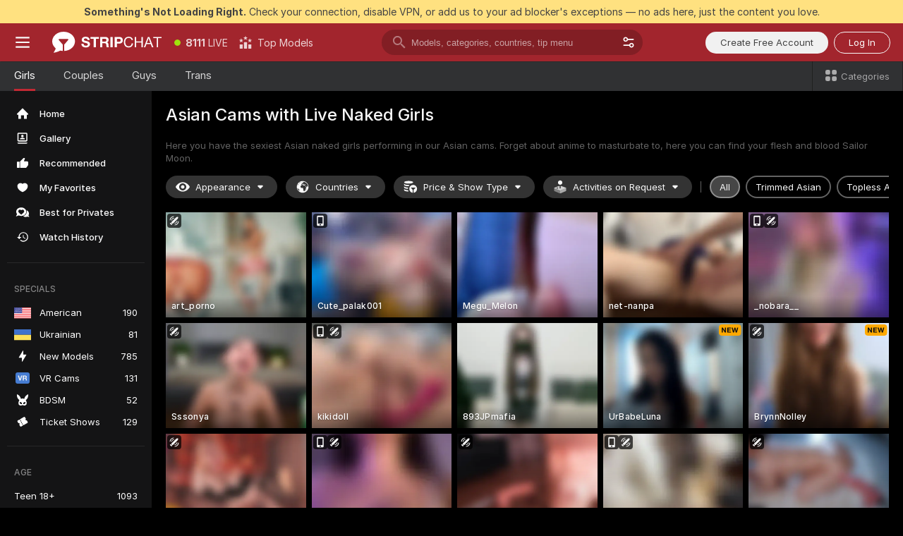

--- FILE ---
content_type: text/html; charset=utf-8
request_url: https://stripchat.com/girls/asian?affiliateId=030824w4urjdxh4d65le4ly1elz3jbd1zjdrjjchhv2bspn9rlm2cdo30fqdm96j&campaignId=asian_pics&realDomain=go.xlirdr.com&stripbotVariation=NullWidget&userId=97925d0674ff41282ce8898ff55563715ad80c80c504b7e3d577e6db3e2d87b2
body_size: 119090
content:
<!doctype html><html lang="en"><head prefix="og: http://ogp.me/ns# fb: http://ogp.me/ns/fb# website: http://ogp.me/ns/website#"><meta charset="utf-8"><meta http-equiv="Content-Security-Policy" content="default-src 'self' *.stripchat.com data: blob: *.amplitude.com *.google-analytics.com *.googletagmanager.com *.googleapis.com *.gstatic.com *.lovense.club:* *.lovense.com *.fanberry.com *.lovense-api.com *.stripcdn.com *.stripst.com *.stripst.dev *.strpst.com *.striiiipst.com *.pitchrat.com *.chapturist.com *.thicrapst.com *.stratchit.com *.strwst.com *.doppiocdn.com *.doppiocdn1.com *.doppiocdn.net *.doppiocdn.org *.doppiocdn.media *.doppiocdn.live *.doppiostreams.com *.hotjar.com *.moengage.com *.hotjar.io fpnpmcdn.net loo3laej.com as2econ.com sonnontrus.com stripchat.page mc.thedd.online *.handyfeeling.com stripchat.app *.strpssts-ana.com; img-src 'self' * data: blob: android-webview-video-poster: *.amplitude.com *.moengage.com; script-src 'self' *.stripchat.com data: 'unsafe-inline' 'unsafe-eval' blob: *.amplitude.com *.google-analytics.com *.googletagmanager.com *.googleapis.com *.gstatic.com *.hytto.com *.lovense.club:* *.lovense.com *.fanberry.com *.lovense-api.com *.stripst.com *.stripst.dev *.strpst.com *.striiiipst.com *.pitchrat.com *.chapturist.com *.thicrapst.com *.stratchit.com *.strwst.com *.doppiocdn.com *.doppiocdn1.com *.doppiocdn.net *.doppiocdn.org *.doppiocdn.media *.doppiocdn.live *.doppiostreams.com *.google.com platform.twitter.com wss://*.sc-apps.com www.googleadservices.com cdnjs.cloudflare.com/ajax/libs/fingerprintjs2/2.1.2/fingerprint2.min.js challenges.cloudflare.com/turnstile/v0/api.js *.hotjar.com *.moengage.com *.crowdin.com cdntechone.com fpnpmcdn.net loo3laej.com as2econ.com sonnontrus.com stripchat.page mc.thedd.online *.nktrdr.com *.xhamster.com *.llyjmp.com *.rmzsglng.com *.lxzrdr.com *.mnaspm.com *.rmhfrtnd.com *.xxxivjmp.com *.xxxvjmp.com *.xxxviiijmp.com *.xlviiirdr.com *.zybrdr.com *.bbrdbr.com *.dmsktmld.com *.fxmnba.com *.althz.com *.bdobre.com *.blcdog.com *.imkirh.com *.rmishe.com *.bmbsgo.com *.eizzih.com *.godkc.com *.hciri.com *.eshimor.com *.reebr.com *.suovop.com *.neorts.com *.xofde.com *.ohscprts.com *.thscprts.com *.thrscprts.com *.forscprts.com *.fiscprts.com *.siscprts.com *.sescprts.com *.eiscprts.com *.niscprts.com *.tscprts.com *.xlivrdr.com *.strpssts-ana.com hcaptcha.com *.hcaptcha.com; connect-src 'self' *.stripchat.com *.amplitude.com *.doubleclick.net *.flixstorage.com *.google-analytics.com *.googletagmanager.com *.googleapis.com *.hytto.com *.lovense.club:* *.lovense.com *.fanberry.com *.lovense-api.com *.stripcdn.com stripchat.com *.xhamsterlive.com *.xlivesex.com *.stripst.com *.stripst.dev *.strpst.com *.striiiipst.com *.pitchrat.com *.chapturist.com *.thicrapst.com *.stratchit.com *.strwst.com *.doppiocdn.com *.doppiocdn1.com *.doppiocdn.net *.doppiocdn.org *.doppiocdn.media *.doppiocdn.live *.doppiostreams.com syndication.twitter.com wss://*.stripchat.com wss://*.stripcdn.com wss://*.stripcdn.com:8090 wss://*.stripst.com wss://*.stripst.dev wss://*.strpst.com wss://*.strwst.com wss://*.doppiocdn.com wss://*.doppiocdn.org wss://*.doppiocdn.media wss://*.lovense.com wss://*.fanberry.com wss://*.lovense-api.com wss://*.sc-apps.com *.hotjar.com *.moengage.com *.hotjar.io wss://*.hotjar.com *.crowdin.com crowdin.com datatechone.com ststandard.com stquality.org accounts.google.com fpnpmcdn.net loo3laej.com as2econ.com sonnontrus.com stripchat.page mc.thedd.online *.handyfeeling.com stripchat.app stripchat.ooo strip.chat stripchats.global strip-chat.club stripchat.direct stripchat.vision stripchats.info stripchats.me stripchat.care stripchats.webcam stripchats.site stripchats.website stripchats.io stripchats.pro stripchats.app stripchats.chat stripchats.direct stripchats.social stripchat.express strip-chat.io strip-chat.pro strip-chat.live strip-chat.app strip-chat.best strip-chat.webcam strip-chat.me strip-chat.chat strip-chat.direct strip-chat.website *.nktrdr.com *.xhamster.com *.llyjmp.com *.rmzsglng.com *.lxzrdr.com *.mnaspm.com *.rmhfrtnd.com *.xxxivjmp.com *.xxxvjmp.com *.xxxviiijmp.com *.xlviiirdr.com *.zybrdr.com *.bbrdbr.com *.dmsktmld.com *.fxmnba.com *.althz.com *.bdobre.com *.blcdog.com *.imkirh.com *.rmishe.com *.bmbsgo.com *.eizzih.com *.godkc.com *.hciri.com *.eshimor.com *.reebr.com *.suovop.com *.neorts.com *.xofde.com *.ohscprts.com *.thscprts.com *.thrscprts.com *.forscprts.com *.fiscprts.com *.siscprts.com *.sescprts.com *.eiscprts.com *.niscprts.com *.tscprts.com *.xlivrdr.com *.strpssts-ana.com hcaptcha.com *.hcaptcha.com; media-src 'self' *.stripchat.com data: blob: *.ahcdn.com *.amplitude.com *.lovense.club:* *.lovense.com *.fanberry.com *.lovense-api.com *.stripcdn.com *.stripst.com *.stripst.dev *.strpst.com *.striiiipst.com *.pitchrat.com *.chapturist.com *.thicrapst.com *.stratchit.com *.strwst.com *.doppiocdn.com *.doppiocdn1.com *.doppiocdn.net *.doppiocdn.org *.doppiocdn.media *.doppiocdn.live stripchat.page *.strpssts-ana.com; style-src 'self' *.stripchat.com 'unsafe-inline' *.amplitude.com *.googleapis.com *.hytto.com *.lovense.club:* *.lovense.com *.fanberry.com *.lovense-api.com *.stripcdn.com *.stripst.com *.stripst.dev *.strpst.com *.striiiipst.com *.pitchrat.com *.chapturist.com *.thicrapst.com *.stratchit.com *.strwst.com *.tagmanager.google.com *.moengage.com *.crowdin.com accounts.google.com stripchat.page *.strpssts-ana.com hcaptcha.com *.hcaptcha.com; frame-src * data: *.moengage.com hcaptcha.com *.hcaptcha.com" />
<script>window.CSP_REPORT_URI="/_csp"</script><script>!function(){"use strict";!function(){var e=window.CSP_REPORT_URI;if(e){var i=new Set;document.addEventListener("securitypolicyviolation",(function(t){if("undefined"!=typeof fetch){var r=function(e){var i=e.violatedDirective&&-1!==e.violatedDirective.indexOf("eval"),t=e.effectiveDirective&&-1!==e.effectiveDirective.indexOf("eval"),r=e.sample&&-1!==e.sample.indexOf("eval");if(!e.blockedURI&&(i||t)||r)return"eval";if("string"==typeof e.blockedURI)try{return new URL(e.blockedURI).hostname}catch(i){return e.blockedURI}return null}(t);r&&i.has(r)||(r&&i.add(r),fetch(e,{method:"POST",headers:{"Content-Type":"application/json"},body:JSON.stringify({blockedURL:t.blockedURI,columnNumber:t.columnNumber,disposition:t.disposition,documentURL:t.documentURI,effectiveDirective:t.effectiveDirective,lineNumber:t.lineNumber,originalPolicy:t.originalPolicy,referrer:t.referrer,sample:t.sample,sourceFile:t.sourceFile,statusCode:t.statusCode})}).catch((function(e){return console.error("Error sending CSP report:",e)})))}}))}}()}()</script><title>Asian Cams: Webcam Chat with Asian Cam Girls | Stripchat</title><meta data-helmet="1" property="og:type" content="website"><meta data-helmet="1" property="og:image" content="https://assets.striiiipst.com/assets/icons/metaogimage.jpg?v=4f3e5e4b"><meta data-helmet="1" property="og:url" content="https://stripchat.com/girls/asian"><meta data-helmet="1" name="twitter:card" content="summary_large_image"><meta data-helmet="1" property="og:site_name" content="Stripchat – Free Live Cams Community"><meta data-helmet="1" name="twitter:creator" content="@stripchat"><meta data-helmet="1" name="twitter:site" content="@stripchat"><meta data-helmet="1" property="og:title" content="Asian Cams: Webcam Chat with Asian Cam Girls"><meta data-helmet="1" property="og:description" content="Your dream Asian cam girls performing live on our Asian cams ❤️ Don’t miss them and watch their shows now 😘"><meta data-helmet="1" name="description" content="Your dream Asian cam girls performing live on our Asian cams ❤️ Don’t miss them and watch their shows now 😘"><meta data-helmet="1" name="robots" content="index, follow, max-snippet:-1, max-video-preview:-1, max-image-preview:large"><script>window.ANALYTICS_CDN='https://assets.strpssts-ana.com/assets/'</script><meta name="theme-color" content="#303133"><meta http-equiv="Cache-Control" content="no-cache"><meta name="apple-mobile-web-app-capable" content="yes"><meta name="viewport" content="width=device-width,initial-scale=1"><meta name="RATING" content="RTA-5042-1996-1400-1577-RTA"><meta name="RATING" content="mature"><meta name="google" content="notranslate"><meta name="msapplication-square70x70logo" content="https://assets.striiiipst.com/assets/icons/mstile-70x70.png?v=9670c787"><meta name="msapplication-square150x150logo" content="https://assets.striiiipst.com/assets/icons/mstile-150x150.png?v=9670c787"><meta name="msapplication-square270x270logo" content="https://assets.striiiipst.com/assets/icons/mstile-270x270.png?v=9670c787"><meta name="msapplication-wide310x150logo" content="https://assets.striiiipst.com/assets/icons/mstile-310x150.png?v=9670c787"><meta name="msapplication-square310x310logo" content="https://assets.striiiipst.com/assets/icons/mstile-310x310.png?v=9670c787"><meta name="application-name" content="Stripchat"><meta name="msapplication-TileColor" content="#000000"><style>:root{--primary:#a2252d;--primary-light:#fa5365;--primary-dark:#912229;--primary-border:#c22934;--primary-modal:#af262f;--primary-gradient:#a2252d;--header-logo-aspect-ratio:2.870;--footer-logo-aspect-ratio:5.167}.adblocker-notification{display:flex;position:relative;width:100vw;padding:8px 16px;background:#ffe180;color:#434343;z-index:10002;justify-content:center}</style><style>.disable-transition *{transition:none!important}</style><link rel='preload' href='https://assets.striiiipst.com/assets/bootstrap_dark.c8b5ec10a4254a07.css' as='style'><link media='screen and (max-width:1279px)' rel='preload' href='https://assets.striiiipst.com/assets/bootstrap_dark_mobile.c8b5ec10a4254a07.css' as='style'><link rel="preload" href="https://assets.striiiipst.com/assets/common/fonts/Inter-Regular.woff2?v=4.1" as="font" type="font/woff2" crossorigin="anonymous"><link rel="preload" href="https://assets.striiiipst.com/assets/common/fonts/Inter-Medium.woff2?v=4.1" as="font" type="font/woff2" crossorigin="anonymous"><link rel="preload" href="https://assets.striiiipst.com/assets/common/fonts/Inter-Bold.woff2?v=4.1" as="font" type="font/woff2" crossorigin="anonymous"><script>window.SPLIT_STYLE_CHUNKS={"settings_theme.2d7c516664bd90c6.css":true,"studios_theme.b04a5cfe04fa796b.css":true,"models_theme.1ef9f998260bb266.css":true,"70930_theme.d730bc5ae657ccef.css":true,"about_theme.195ef9760504ffd4.css":true,"model-about_theme.7636af21f9299c8c.css":true,"bootstrap_theme.c8b5ec10a4254a07.css":true,"82770_theme.a7cd0a9c6e0c0594.css":true,"viewcam_theme.ae8a3279bb209f0a.css":true}</script><script>var PWA_API_DISCOVER_HOST="https://stripchat.app",AMPLITUDE_ALTERNATIVE_URL="loo3laej.com",AMPLITUDE_SR_CONFIG_ALTERNATIVE_URL="https://sr-client-cfg.amplitude.com/config",AMPLITUDE_SR_TRACK_ALTERNATIVE_URL="https://api-sr.amplitude.com/sessions/v2/track",ALTKRAFT_TOKEN="jNDZzoMq363-08a78b7b3baddce7",FIREBASE_API_KEY="AIzaSyC8HXmH6EMTJ-zwRr4DSJoLThqyCp-cdgM",FIREBASE_PROJECT_ID="superchat-2d0d0",FIREBASE_MESSAGE_SENDER_ID="685102796556",ALTKRAFT_TOKEN_V3="24Cbc93pFGzs-08a78b7b3baddce7",VAPID_KEY_V3="BAnJF5mvpHxN7upx4S7qXycTHmExreo4mlT6uWQcljCEMo0sH5rCDqUP4Nl-_t-25vLERyJuBY6pnJ7sfPXWJb0",AMPLITUDE_KEY="19a23394adaadec51c3aeee36622058d",RELEASE_VERSION="11.5.9",GOOGLE_CLIENT_ID="67819290237-pean7okuo1c6a4bf5g19d9anjj15uvp6.apps.googleusercontent.com",HAS_TWITTER_AUTH=!0,GTAG_TRACK_ID="G-Q87RE2YE8G",GTAG_TRACK_TYPE="",SITE_NAME="Stripchat",SENTRY_DSN="https://d8629522213649e7a4e0b63d14e1dc5f@sentry-public.stripchat.com/9",SENTRY_TRACES_SAMPLE_RATE="0.01",ERROR_REPORTING_ENABLED=true,LIGHT_LOGO_URL="https://assets.striiiipst.com/assets/icons/lightlogo.svg?v=f2f0c2f2",HEADER_LOGO_URL="https://assets.striiiipst.com/assets/icons/headerlogo.svg?v=792251f1",FOOTER_LOGO_URL="https://assets.striiiipst.com/assets/icons/footerlogo.svg?v=402671de",APP_ICON_URL="https://assets.striiiipst.com/assets/icons/appicon.png?v=9670c787",META_OG_IMAGE_URL="https://assets.striiiipst.com/assets/icons/metaogimage.jpg?v=4f3e5e4b",WATERMARK_URL="https://assets.striiiipst.com/assets/icons/watermark.svg?v=ec3c3bc9",WHITE_LABEL_ID="sc",IS_XHL_WL=!1,DEPLOY_ENV="production",WHITE_LABEL_HOST="stripchat.com",WHITE_LABEL_REDIRECT_URL="",THEME_ID="dark",CANONICAL_DOMAIN_NAME="Stripchat.com",CANONICAL="stripchat.com",WEB_PUSH_ID="web.com.stripchat",MODELS_REGISTRATION_URL="https://stripchat.com/signup/model",STUDIOS_REGISTRATION_URL="https://stripchat.com/signup/studio",WEBMASTERS_REGISTRATION_URL="https://stripcash.com/",DEFAULT_INDEX_TAG_URL="girls",I18N_POSTFIX="",IS_I18N_SEO_IGNORE_CROWDIN=!1,IS_STREAMING_AVAILABLE=!0,IS_WL_PIXELATED=!1,IS_PIXELATED_STREAM_ENABLED=!1,IS_TAG_BASED_WL=!1,IS_HIDE_CONTENT=!1,UI_OVERRIDE="default",IS_ALT_WL=!1,SOCIAL_URLS={blog:"https://stripchat.com/blog/",twitter:"https://x.com/stripchat",reddit:"https://www.reddit.com/r/StripchatOfficial/"}</script><script>!function(){var t="onErrorLoadScript=1";window.addEventListener("error",(function(e){var n=e.target;if(n&&n instanceof HTMLScriptElement&&"app"===n.getAttribute("data-stripchat-script")){var o=new Date(Date.now()+6e4);try{-1===document.cookie.indexOf(t)&&(document.cookie=t+";path=/;expires="+o.toUTCString(),setTimeout((function(){return location.reload()}),3e3))}catch(t){console.warn(t)}}}),!0)}()</script><script>var _jipt=[];_jipt.push(["project","stripchat"]),function(){var subdomainMatch=/^(ar|br|cs|da|de|es|fi|fr|el|hr|hu|id|it|ita|ja|ko|nl|no|pl|pol|pt|ro|ru|sk|sv|tr|vi|zh|ua|zt|th|ms|bn)(?=\..+\.).+/i.exec(location.hostname),aliasLocales={pol:"pl",ita:"it"},i18nScript="https://assets.striiiipst.com/assets/translations_en.b46622df61bc1b.js",canvasPerformanceTest="https://assets.striiiipst.com/assets/canvas-performance-test.js";!function(){"use strict";var n={d:function(t,e){for(var i in e)n.o(e,i)&&!n.o(t,i)&&Object.defineProperty(t,i,{enumerable:!0,get:e[i]})},o:function(t,n){return Object.prototype.hasOwnProperty.call(t,n)}},t={};function e(t,n){window.SUBDOMAIN="en";try{if(/crowdinInContext=1/.test(document.cookie))return void(window.SUBDOMAIN="aa")}catch(t){console.warn(t)}t&&t.length>1&&(window.SUBDOMAIN=n[t[1]]||t[1])}function r(){try{document&&document.documentElement&&/(?:^|;\s*)c=/.test(document.cookie)&&document.documentElement.classList.add("cookie-accepted")}catch(t){}}function i(){if(window.LEGACY=!1,-1!==location.search.indexOf("es-legacy"))window.LEGACY=!0;else if(-1!==location.search.indexOf("es-modern"))window.LEGACY=!1;else try{if(!("IntersectionObserver"in window&&"Promise"in window&&"fetch"in window&&"WeakMap"in window&&"fromEntries"in Object&&"finally"in Promise.prototype))throw{};eval("const a = async ({ ...rest } = {}) => rest; let b = class {};"),window.LEGACY=!1}catch(t){window.LEGACY=!0}if(window.LEGACY)try{(new Image).src="/pixel/static/legacy?t=".concat(Date.now())}catch(t){}}function o(t){var n=t,e=null,i=function(){},r=function(t){};return"en"!==window.SUBDOMAIN&&(n=n.replace("_en","_"+window.SUBDOMAIN)),window.I18N_POSTFIX&&"default"!==window.I18N_POSTFIX&&(n=n.replace("translations","translations_"+window.I18N_POSTFIX)),"aa"===window.SUBDOMAIN&&(e="//cdn.crowdin.com/jipt/jipt.js"),window.I18N_SCRIPT_PROMISE=new Promise((function(t,n){i=t,r=n})),{i18nScript:n,jiptScript:e,resolveI18nPromise:i,rejectI18nPromise:r}}function c(){window.BUNDLE_LOAD_METRICS={resources:{},build:Date.now()};var t=/\/([\w-]+)\.\w{10,20}\.js/;function n(n){var e=n.src,i=n.startTime,r=n.isError;if(e){var o=Date.now()-i,c=e.match(t),a=c?c[1]:e;window.BUNDLE_LOAD_METRICS.resources[a]={error:r,time:o}}}return{injectScript:function(t){var e=t.src,i=t.onLoad,r=t.onError,o=t.fetchPriority,c=Date.now(),a=document.createElement("script");a.setAttribute("data-stripchat-script","app"),a.setAttribute("data-stripchat-script","app"),a.addEventListener("load",(function(){null==i||i(e),n({src:e,startTime:c,isError:!1})})),a.addEventListener("error",(function(t){null==r||r(t.error),n({src:e,startTime:c,isError:!0})})),o&&(a.fetchPriority?a.fetchPriority=o:"high"===o&&function(t){var n=document.createElement("link");n.rel="preload",n.as="script",n.href=t,document.head.appendChild(n)}(e)),a.async=!0,a.src=e,document.head.appendChild(a)}}}function a(t,n,a,s){e(t,s),i(),r(),window.STATIC_PATH_REPLACED="https://assets.striiiipst.com/assets";var d=o(n),w=d.i18nScript,u=d.jiptScript,l=d.resolveI18nPromise,p=d.rejectI18nPromise,f=c().injectScript;function m(){window.IS_LOADED=!0}window.HANDLE_LATE_LOADABLE_SCRIPT=function(t){f({src:t})},f({src:w,onLoad:function(){return l()},onError:function(t){return p(t)}}),u&&f({src:u}),f({src:a}),window.IS_LOADED=!1,"complete"===document.readyState?m():window.addEventListener("load",m)}a(subdomainMatch,i18nScript,canvasPerformanceTest,aliasLocales)}()}()</script><script async data-stripchat-script="app" fetchpriority="high" src='https://assets.striiiipst.com/assets/corejs-75349.9e240b24a5ffbb27.js'></script><script async data-stripchat-script="app" fetchpriority="high" src='https://assets.striiiipst.com/assets/redux-48526.e096bd9b05468601.js'></script><script async data-stripchat-script="app" fetchpriority="high" src='https://assets.striiiipst.com/assets/vendors-66831.b9d59b28c4bf5576.js'></script><script async data-stripchat-script="app" fetchpriority="high" src='https://assets.striiiipst.com/assets/main.2864b5f994fc523f.js'></script><script async data-stripchat-script="app" fetchpriority="high" src='https://assets.striiiipst.com/assets/react-65374.2c809e0d42ef8fab.js'></script><script async data-stripchat-script="app" fetchpriority="high" src='https://assets.striiiipst.com/assets/redux-33349.fe7bd84d566cd749.js'></script><script async data-stripchat-script="app" fetchpriority="high" src='https://assets.striiiipst.com/assets/vendors-6370.fef4d473a8ef7e0d.js'></script><script async data-stripchat-script="app" fetchpriority="high" src='https://assets.striiiipst.com/assets/bootstrap.a535dc580d943f5c.js'></script><script async data-stripchat-script="app" src='https://assets.striiiipst.com/assets/offlineModels.9407a36b44c8512a.js'></script><script>window.SSR_ICONS = ["menu","dot","best-models","search-3","filter","menu-mobile","sort","categories-2","close-2","close-3","home","photo-2-ds","recommended","favorited","locked","watch-history","lightning","badge-vr-ds","bunny-mask","ticket-ds","interactive-toy-ds","mobile","sparks","categories-ds","i18n","close-arrow","eye-ds","globe-ds","tokens-stripchat-logo-ds","joystick-vert-ds","triangle-arrow-down-ds","about","stripchat-logo","x-logo-ds","reddit","inquiries"]</script><script>!function(){"use strict";var t,n,o="http://www.w3.org/2000/svg",e=!1,a=[],c=function(){var n;t||((t=document.getElementById("svgDefs"))||((t=document.createElementNS(o,"defs")).id="svgDefs",(n=document.createElementNS(o,"svg")).style.display="none",n.appendChild(t)),document.body.appendChild(n))},r=function(o,r){n||(n=document.createDocumentFragment()),n.appendChild(o),r&&a.push(r),e||(requestAnimationFrame((function(){n&&(c(),t.appendChild(n),a.forEach((function(t){return t()})),a=[],n=void 0,e=!1)})),e=!0)},s=!1,i={},u=function(t){var n=i[t];(null==n?void 0:n.svgData)&&function(t,n,e){var a=t[0],c=t[1],s=document.createElementNS(o,"symbol");s.id="".concat("icons","-").concat(n),s.innerHTML=a,s.setAttribute("viewBox",c),r(s,e)}(n.svgData,t,(function(){n.callbacks.forEach((function(t){return t()})),n.callbacks=[],n.errorCallbacks=[],delete n.svgData,n.status="rendered"}))},d=function(t,n,o){try{var e=i[t]||{status:"init",callbacks:[],errorCallbacks:[]};if(i[t]=e,"rendered"===e.status)return void(null==n||n());n&&e.callbacks.push(n),o&&e.errorCallbacks.push(o),"init"===e.status&&(e.status="loading",function(t,n,o){var e="".concat(window.STATIC_PATH_REPLACED,"/svg-icons/").concat(t,".json?").concat("6c948f2f");if("undefined"==typeof fetch){var a=new XMLHttpRequest;a.open("GET",e),a.onload=function(){200!==a.status&&o(Error("Cannot load ".concat(t,". Status ").concat(a.status)));try{var e=JSON.parse(a.responseText);n(e)}catch(n){o(Error("Cannot parse ".concat(t," json")))}},a.onerror=function(){return o(Error("Cannot load ".concat(t)))},a.send()}else fetch(e,{priority:"low"}).then((function(t){if(!t.ok)throw Error("Status ".concat(t.status));return t.json()})).then((function(t){n(t)})).catch((function(n){o(Error("Cannot load ".concat(t,". ").concat(null==n?void 0:n.message)))}))}(t,(function(n){e.status="loaded",e.svgData=n,s&&u(t)}),(function(n){e.errorCallbacks.forEach((function(t){return t(n)})),delete i[t]})))}catch(t){console.error(t)}},l=function(){if(!s){s=!0;try{Object.keys(i).filter((function(t){var n;return"loaded"===(null===(n=i[t])||void 0===n?void 0:n.status)})).forEach((function(t){u(t)}))}catch(t){console.error(t)}}};window.SSR_ICONS&&window.SSR_ICONS.forEach((function(t){return d(t)})),"loading"!==document.readyState&&l(),window.svgLoader={importIcon:d,onDomReady:l}}()</script><script>window.CONFIG_PRELOADER_SSR_DATA = {"mode":"guest"};</script><script>!function(){"use strict";var n,t=new RegExp("(?:^|;\\s*)".concat("avStartedAt","=([^;]*)")),e=function(){try{var n=function(n){var e=n.match(t);return(null==e?void 0:e[1])?decodeURIComponent(e[1]):null}(document.cookie);return null!=n&&!Number.isNaN(n)&&new Date(n).getTime()>0?n:null}catch(n){return null}},i=function(n,t){var e=t.requestPath;return n.get("/v3/config/initial-dynamic",{requestPath:e},{withResponseHeaders:!0})},r={5:"ServerError",4:"ClientError"},a="NetworkError",o=function(n){var t;return null!==(t=r[Math.floor(n/100)])&&void 0!==t?t:a},c=(n="/api/front",{get:function(t,e){var i=arguments.length>2&&void 0!==arguments[2]?arguments[2]:{},r=i.headers,c=i.withResponseHeaders,s=new Headers;if(s.append("Accept","application/json"),s.append("Front-Version",window.RELEASE_VERSION||""),r){var u=function(n){var t=r[n];Array.isArray(t)?t.forEach((function(t){return s.append(n,t)})):t&&s.append(n,t)};for(var f in r)u(f)}var d=n+t;if(e&&"object"==(void 0===e?"undefined":e&&"undefined"!=typeof Symbol&&e.constructor===Symbol?"symbol":typeof e)){var l=new window.URLSearchParams;for(var h in e){var g=e[h];g&&l.append(h,"".concat(g))}d+="?".concat(l.toString())}return fetch(d,{headers:s}).catch((function(n){throw Object.assign(n,{name:a,source:"preloaderApi"})})).then((function(n){if(!n.ok){var t=Error("".concat(n.status," ").concat(n.statusText));throw Object.assign(t,{name:o(n.status),source:"preloaderApi"}),t}return n.json().then((function(t){return c?Object.assign(t,{responseHeaders:Object.fromEntries(n.headers.entries())}):t}))}))}});window.configPreloaderCache=function(){var n=window.CONFIG_PRELOADER_SSR_DATA;delete window.CONFIG_PRELOADER_SSR_DATA;var t={};if("guest"===(null==n?void 0:n.mode)){var r={requestPath:window.location.pathname},a=i(c,r);a.catch((function(){})),t.initialDynamicConfigPromise={promise:a,params:r}}else if("user"===(null==n?void 0:n.mode)){var o={requestPath:window.location.pathname},s=i(c,o),u={avStartedAt:e()||void 0},f=c.get("/v3/config/dynamic",u,{withResponseHeaders:!0,ssrCache:function(n){return n.requestInfo,null}}),d=s.then((function(n){var t=n.initialDynamic.jwtToken;return t?function(n){var t=arguments.length>1&&void 0!==arguments[1]?arguments[1]:{};return n.get("/abtests/config",{},{withJwtAuth:!0,headers:t})}(c,{Authorization:t}):null})),l={isTagBasedWl:n.isTagBasedWl},h=s.then((function(n){var t=n.initialDynamic.jwtToken;return function(n,t){var e=arguments.length>2&&void 0!==arguments[2]?arguments[2]:{};return n.get("/tags/config/dynamic",t,{headers:e,withJwtAuth:!0,ssrCache:function(n){return n.requestInfo,null}})}(c,l,t?{Authorization:t}:{})}));s.catch((function(){})),f.catch((function(){})),d.catch((function(){})),h.catch((function(){})),t.staticConfig=n.staticConfig,t.featuresConfig=n.featuresConfig,t.initialStaticConfig=n.initialStaticConfig,t.tagsStaticConfig=n.tagsStaticConfig,t.abTestsConfig=n.abTestsConfig,t.initialDynamicConfigPromise={promise:s,params:o},t.dynamicConfigPromise={promise:f,params:u},t.abTestsServerPromise=d,t.dynamicTagsConfigPromise={promise:h,params:l}}return t}()}()</script><link rel="manifest" href="/manifest.json"><link data-helmet="1" rel="alternate" href="https://stripchat.com/girls/asian" hreflang="x-default"><link data-helmet="1" rel="alternate" href="https://stripchat.com/girls/asian" hreflang="en"><link data-helmet="1" rel="alternate" href="https://de.stripchat.com/girls/asian" hreflang="de"><link data-helmet="1" rel="alternate" href="https://fr.stripchat.com/girls/asian" hreflang="fr"><link data-helmet="1" rel="alternate" href="https://es.stripchat.com/girls/asian" hreflang="es"><link data-helmet="1" rel="alternate" href="https://ita.stripchat.com/girls/asian" hreflang="it"><link data-helmet="1" rel="alternate" href="https://nl.stripchat.com/girls/asian" hreflang="nl"><link data-helmet="1" rel="alternate" href="https://pt.stripchat.com/girls/asian" hreflang="pt"><link data-helmet="1" rel="alternate" href="https://br.stripchat.com/girls/asian" hreflang="pt-BR"><link data-helmet="1" rel="alternate" href="https://el.stripchat.com/girls/asian" hreflang="el"><link data-helmet="1" rel="alternate" href="https://ua.stripchat.com/girls/asian" hreflang="uk"><link data-helmet="1" rel="alternate" href="https://pol.stripchat.com/girls/asian" hreflang="pl"><link data-helmet="1" rel="alternate" href="https://ru.stripchat.com/girls/asian" hreflang="ru"><link data-helmet="1" rel="alternate" href="https://ro.stripchat.com/girls/asian" hreflang="ro"><link data-helmet="1" rel="alternate" href="https://hu.stripchat.com/girls/asian" hreflang="hu"><link data-helmet="1" rel="alternate" href="https://cs.stripchat.com/girls/asian" hreflang="cs"><link data-helmet="1" rel="alternate" href="https://hr.stripchat.com/girls/asian" hreflang="hr"><link data-helmet="1" rel="alternate" href="https://sk.stripchat.com/girls/asian" hreflang="sk"><link data-helmet="1" rel="alternate" href="https://no.stripchat.com/girls/asian" hreflang="no"><link data-helmet="1" rel="alternate" href="https://sv.stripchat.com/girls/asian" hreflang="sv"><link data-helmet="1" rel="alternate" href="https://da.stripchat.com/girls/asian" hreflang="da"><link data-helmet="1" rel="alternate" href="https://fi.stripchat.com/girls/asian" hreflang="fi"><link data-helmet="1" rel="alternate" href="https://ja.stripchat.com/girls/asian" hreflang="ja"><link data-helmet="1" rel="alternate" href="https://ko.stripchat.com/girls/asian" hreflang="ko"><link data-helmet="1" rel="alternate" href="https://zh.stripchat.com/girls/asian" hreflang="zh"><link data-helmet="1" rel="alternate" href="https://zt.stripchat.com/girls/asian" hreflang="zh-Hant"><link data-helmet="1" rel="alternate" href="https://th.stripchat.com/girls/asian" hreflang="th"><link data-helmet="1" rel="alternate" href="https://bn.stripchat.com/girls/asian" hreflang="bn"><link data-helmet="1" rel="alternate" href="https://id.stripchat.com/girls/asian" hreflang="id"><link data-helmet="1" rel="alternate" href="https://ms.stripchat.com/girls/asian" hreflang="ms"><link data-helmet="1" rel="alternate" href="https://vi.stripchat.com/girls/asian" hreflang="vi"><link data-helmet="1" rel="alternate" href="https://ar.stripchat.com/girls/asian" hreflang="ar"><link data-helmet="1" rel="alternate" href="https://tr.stripchat.com/girls/asian" hreflang="tr"><link data-helmet="1" rel="preconnect" href="https://edge-hls.doppiocdn.com"><link data-helmet="1" rel="canonical" href="https://stripchat.com/girls/asian"><link rel='stylesheet' data-href='bootstrap_theme.c8b5ec10a4254a07.css' href='https://assets.striiiipst.com/assets/bootstrap_dark.c8b5ec10a4254a07.css'><link media='screen and (max-width:1279px)' rel='stylesheet' data-href='bootstrap_theme_mobile.c8b5ec10a4254a07.css' href='https://assets.striiiipst.com/assets/bootstrap_dark_mobile.c8b5ec10a4254a07.css'><link rel="icon" sizes="16x16" href="https://assets.striiiipst.com/assets/icons/favicon-16x16.png?v=9670c787"><link rel="icon" sizes="32x32" href="https://assets.striiiipst.com/assets/icons/favicon-32x32.png?v=9670c787"><link rel="icon" sizes="196x196" href="https://assets.striiiipst.com/assets/icons/favicon-196x196.png?v=9670c787"><link rel="icon" sizes="512x512" href="https://assets.striiiipst.com/assets/icons/favicon-512x512.png?v=9670c787"><link rel="mask-icon" href="https://assets.striiiipst.com/assets/icons/mask-icon.png"><link rel="apple-touch-icon" sizes="120x120" href="https://assets.striiiipst.com/assets/icons/apple-touch-icon-120x120.png?v=f86ed58a"><link rel="apple-touch-icon" sizes="152x152" href="https://assets.striiiipst.com/assets/icons/apple-touch-icon-152x152.png?v=f86ed58a"><link rel="apple-touch-icon" sizes="167x167" href="https://assets.striiiipst.com/assets/icons/apple-touch-icon-167x167.png?v=f86ed58a"><link rel="apple-touch-icon" sizes="180x180" href="https://assets.striiiipst.com/assets/icons/apple-touch-icon-180x180.png?v=f86ed58a"><link rel="dns-prefetch" href="//img.strpst.com"><link rel="preconnect" href="//img.strpst.com"><link rel="preconnect" href="/api/front"></head><body class="disable-transition"><!--
    release_version: 11.5.9
    branch: master
    revision: 7fce9e8e6f24fda2cba479e4f52ade267022d8e7
    template_version: 0f0ae1b7
  --><script>window.svgLoader.onDomReady()</script><script>!function(){"use strict";for(var e={SIGNUP:"signup",LOGIN:"login",FAN_CLUB_SUBSCRIPTION:"fanClubSubscription"},t=/^(http|https):\/\/([^/]*)(xhamster(live)?|strip(dev|chat))\.(com|local|dev)\/?/,o={AUTO_SPY:"autoSpy",COPY_GIFT_LINK:"copyGiftLink",SHOW_INSTALL_PWA_MODAL:"showInstallPwaModal",TWO_FACTOR_AUTHORIZATION:"2fa",GOLD_MEMBERSHIP_SUBSCRIBE_DIRECT_LINK:"goldMembershipSubscribeDirectLink",SIGN_UP_MODAL_DIRECT_LINK:"signUpModalDirectLink",SIGN_UP_PREFILLED:"signUpPrefilled",SIGN_UP_MODAL_DIRECT_LINK_INTERACTIVE:"signUpModalDirectLinkInteractive",SIGN_UP_MODAL_DIRECT_LINK_INTERACTIVE_CLOSE:"signUpModalDirectLinkInteractiveClose",SHOW_TOKENS_GIVEAWAY_MODAL_DIRECT_LINK:"showTokensGiveawayModalDirectLink",CARD_VERIFICATION_BONUS_PACKAGE:"cardVerificationBonusPackage",BUY_TOKENS_PROMO:"buyTokensPromo",SIGN_UP_PROMO:"signUpPromo",MODEL_FILTER_APPLY_SORT_BY:"sortBy",MODEL_CHAT_TAB_TOGGLE:"toggleTab",PERSONAL_NOTIFICATIONS:"personalNotifications",OPEN_NOTIFICATIONS_CENTER:"openNotificationsCenter",INVISIBLE_MODE:"invisibleMode",REDEEM_CODE:"redeemCode",OPEN_CHAT:"openChat",OPEN_PRIVATE_MODAL:"openPrivateModal",OPEN_FAN_CLUB_MODAL:"openFanClubModal",OPEN_SEND_TIP_DIALOG:"openSendTipDialog",OPEN_BUY_TOKENS_MODAL:"openBuyTokensModal",OPEN_GUEST_ON_BORDING:"openGuestOnBoarding",LOGIN_BY_LINK:"loginByLink",CONNECT_STUDIO:"connectStudio",EXTRA_VERIFICATION:"extraVerification",OPEN_AGE_VERIFICATION:"openAgeVerification",MAIN_PERSON_EMAIL_VERIFICATION:"connectMainPerson",TWITTER_AUTH:"twitterAuth",GOOGLE_AUTH:"googleAuthorization",OPEN_CONFIRM_CONNECT_TO_STUDIO_MODAL:"openConfirmConnectToStudioModal",USERNAME_NOT_ALLOWED:"usernameNotAllowed",SHOW_STREAMING_APP_MODAL:"showStreamingAppModal"},n={},i=location.search.substring(1).split("&"),_=0;_<i.length;_++){var r=i[_].split("=");n[r[0]]=r[1]}var a=function(e,t){if(!t)return!1;for(var o=Object.keys(e),n=0;n<o.length;n++)if(e[o[n]]===t)return!0;return!1},I=!1;try{I=document.cookie.indexOf("isVisitorsAgreementAccepted=1")>=0}catch(e){console.warn(e)}var O=function(){var i=n.affiliateId||localStorage.getItem("affiliateId"),_=n.userId,r=n.sauid,I=n.action,O=n.showModal,N=a(o,I)||a(e,O);if(i||_||N||r)return!0;var E=document.referrer,T=!1;try{(function(e,t){if(!e)return!1;try{var o=new URL(e),n=new URL(t);return o.host===n.host}catch(e){return!1}})(E,location.href)&&(T=!0)}catch(e){return!1}return t.test(E)&&!T}(),N=/^\/buy-tokens(\/(success|failure))?\/?$/.test(window.location.pathname);!n.agev&&(I||O||N)&&document.body.classList.add("visitor-agreement-hidden")}()</script><script>!function(){"use strict";var e=!1,n=function(e,n,d){var o=document.createElement("div");return o.className=n,d&&(o.id=d),e.appendChild(o),o};function d(){if(!e&&(e=!0,!("__PRELOADED_STATE__"in window)))for(var d=n(document.body,"loader","body_loader"),o=n(d,"fading-circle centered"),c=1;c<=12;c++)n(o,"loader-circle".concat(c," loader-circle"))}window.initLoader=d,document.addEventListener("DOMContentLoaded",d,{once:!0})}()</script><script>!function(){function o(o,i){var n=[o,"expires=Thu, 01 Jan 1970 00:00:00 GMT"];i&&n.push("domain="+i),document.cookie=n.join(";"),n.push("path=/"),document.cookie=n.join(";")}var i,n,e,t,a,l,c=0;try{c=document.cookie.length}catch(o){console.warn(o)}var r=c>=5e3;(c>=4e3||r)&&(r&&function(){for(var i=document.cookie.split(";"),n=location.hostname,e=0;e<i.length;e++){var t=i[e].split("=")[0].trim()+"=";o(t,null),o(t,n),o(t,"."+n);for(var a=0;!((a=n.indexOf(".",a+1))<0);)o(t,n.substring(a)),o(t,n.substring(a+1))}}(),n=(i={limit:5,interval:1e3,payload:{size:c},callback:function(){r&&document.location.reload()}}).payload,e=i.limit,t=i.interval,a=i.callback,l=0,function o(){if(!(++l>=e)){if(!window.__log)return void setTimeout(o,t);window.__log("error","Cookie limit exceeded",n).finally(a)}}())}()</script><svg style="height:0;width:0;display:block"><defs><symbol id="site_logo_header" viewBox="0 0 310 108"><g class="logo-section-main" fill-rule="evenodd" fill="none"><path fill-rule="evenodd" clip-rule="evenodd" d="M88.9126 58.2492H82.7323C82.7052 60.0365 83.0304 61.5801 83.7081 62.88C84.3858 64.1798 85.3006 65.2495 86.4527 66.089C87.6047 66.9285 88.933 67.5446 90.4374 67.9372C91.9418 68.3299 93.4937 68.5262 95.093 68.5262C97.0718 68.5262 98.8134 68.2961 100.318 67.8357C101.822 67.3753 103.083 66.7322 104.099 65.9062C105.116 65.0803 105.882 64.0986 106.397 62.9612C106.912 61.8238 107.169 60.5917 107.169 59.2647C107.169 57.6399 106.824 56.3062 106.132 55.2636C105.441 54.221 104.621 53.3883 103.672 52.7654C102.724 52.1426 101.768 51.689 100.806 51.4046C99.8435 51.1203 99.0913 50.924 98.5491 50.8156C96.733 50.3553 95.2624 49.9761 94.1375 49.6783C93.0126 49.3804 92.1316 49.0825 91.4946 48.7846C90.8576 48.4867 90.4306 48.1618 90.2138 47.8097C89.9969 47.4577 89.8885 46.9973 89.8885 46.4286C89.8885 45.8058 90.024 45.2912 90.2951 44.885C90.5662 44.4788 90.9118 44.1403 91.3319 43.8695C91.7521 43.5987 92.2197 43.4091 92.7347 43.3008C93.2497 43.1925 93.7648 43.1383 94.2798 43.1383C95.0659 43.1383 95.791 43.206 96.4551 43.3414C97.1193 43.4768 97.7088 43.707 98.2239 44.032C98.7389 44.357 99.1523 44.8038 99.464 45.3725C99.7757 45.9412 99.9587 46.6588 100.013 47.5254H106.193C106.193 45.8464 105.875 44.4179 105.238 43.2399C104.601 42.0619 103.74 41.0938 102.656 40.3355C101.572 39.5773 100.331 39.0289 98.9354 38.6904C97.5394 38.3519 96.0824 38.1826 94.5644 38.1826C93.2633 38.1826 91.9622 38.3586 90.661 38.7107C89.3599 39.0627 88.1943 39.6043 87.1643 40.3355C86.1342 41.0667 85.3007 41.9806 84.6636 43.0774C84.0266 44.1742 83.7081 45.4672 83.7081 46.9567C83.7081 48.2836 83.9589 49.4142 84.4603 50.3485C84.9618 51.2828 85.6192 52.0613 86.4324 52.6842C87.2456 53.307 88.1672 53.8148 89.1973 54.2075C90.2273 54.6001 91.2845 54.9319 92.3688 55.2027C93.4259 55.5006 94.4695 55.7714 95.4996 56.0151C96.5297 56.2588 97.4513 56.5431 98.2645 56.8681C99.0777 57.1931 99.7351 57.5993 100.237 58.0867C100.738 58.5742 100.989 59.2106 100.989 59.9959C100.989 60.7271 100.799 61.3296 100.42 61.8035C100.04 62.2774 99.5656 62.6498 98.9964 62.9206C98.4272 63.1914 97.8173 63.3742 97.1667 63.469C96.5161 63.5638 95.9062 63.6111 95.337 63.6111C94.4967 63.6111 93.6835 63.5096 92.8974 63.3065C92.1113 63.1034 91.4268 62.792 90.844 62.3722C90.2612 61.9525 89.7936 61.4041 89.4412 60.7271C89.0888 60.0501 88.9126 59.2241 88.9126 58.2492ZM117.375 44.2351V67.8763H123.759V44.2351H132.46V38.8732H108.674V44.2351H117.375ZM142.178 51.9936V43.8289H149.171C150.635 43.8289 151.733 44.1471 152.465 44.7835C153.197 45.4199 153.563 46.4421 153.563 47.8503C153.563 49.3127 153.197 50.3688 152.465 51.0187C151.733 51.6687 150.635 51.9936 149.171 51.9936H142.178ZM135.794 38.8732V67.8763H142.178V56.5431H148.561C150.161 56.5431 151.313 56.8952 152.017 57.5993C152.722 58.3034 153.183 59.4137 153.4 60.9302C153.563 62.0946 153.685 63.3133 153.766 64.586C153.847 65.8588 154.064 66.9556 154.416 67.8763H160.8C160.502 67.4701 160.278 66.9759 160.129 66.3937C159.98 65.8114 159.872 65.1954 159.804 64.5454C159.736 63.8955 159.689 63.2591 159.662 62.6362C159.634 62.0134 159.607 61.4718 159.58 61.0114C159.526 60.2802 159.424 59.5491 159.275 58.8179C159.126 58.0867 158.889 57.4165 158.564 56.8072C158.238 56.1979 157.818 55.6698 157.303 55.223C156.788 54.7761 156.138 54.4444 155.352 54.2278V54.1465C156.978 53.4966 158.15 52.5488 158.869 51.3031C159.587 50.0574 159.946 48.5815 159.946 46.8754C159.946 45.7651 159.75 44.7293 159.357 43.768C158.964 42.8066 158.394 41.9603 157.649 41.2292C156.903 40.498 156.009 39.9225 154.965 39.5028C153.922 39.083 152.749 38.8732 151.448 38.8732H135.794ZM165.151 38.8732V67.8763H171.534V38.8732H165.151ZM183.529 52.5217V43.8289H188.49C189.222 43.8289 189.926 43.883 190.604 43.9914C191.282 44.0997 191.878 44.3096 192.393 44.621C192.908 44.9324 193.322 45.3725 193.633 45.9412C193.945 46.5099 194.101 47.2546 194.101 48.1753C194.101 49.096 193.945 49.8407 193.633 50.4094C193.322 50.9781 192.908 51.4182 192.393 51.7296C191.878 52.041 191.282 52.2509 190.604 52.3592C189.926 52.4675 189.222 52.5217 188.49 52.5217H183.529ZM177.146 38.8732V67.8763H183.529V57.4774H190.238C192.054 57.4774 193.599 57.2134 194.873 56.6853C196.147 56.1572 197.184 55.4599 197.984 54.5934C198.784 53.7268 199.366 52.7316 199.732 51.6077C200.098 50.4839 200.281 49.3398 200.281 48.1753C200.281 46.9838 200.098 45.8328 199.732 44.7225C199.366 43.6122 198.784 42.6238 197.984 41.7572C197.184 40.8907 196.147 40.1933 194.873 39.6653C193.599 39.1372 192.054 38.8732 190.238 38.8732H177.146ZM225.043 47.6066H228.906C228.689 46.063 228.228 44.7022 227.524 43.5242C226.819 42.3462 225.938 41.3646 224.881 40.5792C223.824 39.7939 222.617 39.1981 221.262 38.7919C219.907 38.3857 218.47 38.1826 216.952 38.1826C214.729 38.1826 212.757 38.582 211.036 39.3809C209.315 40.1798 207.878 41.2698 206.726 42.6509C205.574 44.032 204.7 45.65 204.103 47.5051C203.507 49.3601 203.209 51.3437 203.209 53.456C203.209 55.5683 203.487 57.5451 204.042 59.3866C204.598 61.2281 205.432 62.8258 206.543 64.1798C207.654 65.5339 209.05 66.5968 210.731 67.3686C212.412 68.1403 214.377 68.5262 216.627 68.5262C220.34 68.5262 223.268 67.5107 225.409 65.4797C227.551 63.4486 228.811 60.6052 229.191 56.9494H225.328C225.247 58.1409 225.003 59.2512 224.596 60.2802C224.19 61.3093 223.627 62.1962 222.909 62.9409C222.19 63.6856 221.337 64.2678 220.347 64.6876C219.358 65.1073 218.226 65.3172 216.952 65.3172C215.217 65.3172 213.726 64.9922 212.479 64.3423C211.232 63.6924 210.209 62.819 209.409 61.7223C208.61 60.6255 208.02 59.3392 207.641 57.8633C207.261 56.3874 207.072 54.8236 207.072 53.1716C207.072 51.6551 207.261 50.1928 207.641 48.7846C208.02 47.3764 208.61 46.124 209.409 45.0272C210.209 43.9304 211.226 43.0571 212.459 42.4072C213.692 41.7572 215.176 41.4323 216.911 41.4323C218.944 41.4323 220.699 41.9468 222.177 42.9759C223.654 44.0049 224.61 45.5485 225.043 47.6066ZM233.989 38.8732V67.8763H237.851V54.5934H253.14V67.8763H257.002V38.8732H253.14V51.3437H237.851V38.8732H233.989ZM268.347 55.8932L273.267 42.3665H273.348L278.186 55.8932H268.347ZM271.233 38.8732L259.93 67.8763H263.874L267.127 59.1429H279.406L282.578 67.8763H286.847L275.503 38.8732H271.233ZM296.28 42.1228V67.8763H300.143V42.1228H309.82V38.8732H286.603V42.1228H296.28Z" fill="white"/><path class="logo-section-main-icon" fill-rule="evenodd" clip-rule="evenodd" d="M24.9716 77.8374C24.9716 77.8374 24.5883 77.767 24.5184 77.7481C23.397 77.445 22.2359 77.7436 21.4047 78.1532C20.5947 78.5524 20.9388 78.3866 20.9388 78.3866C19.5873 79.0636 18.1554 79.6882 16.6525 80.2608C12.5688 81.817 8.14907 82.9283 3.69938 83.6553C4.09358 83.0606 4.45691 82.4905 4.78703 81.9462C5.67802 80.477 6.81991 78.3834 8.15282 75.8218C8.15282 75.8218 9.25201 73.8822 9.69022 72.8673C10.1249 71.8606 9.62302 70.9105 8.99805 70.2965C8.37309 69.6825 7.10334 68.3033 7.10334 68.3033C2.50697 63.468 0 57.5178 0 51.2739C0 36.4481 14.2728 24 32.3193 24C50.3658 24 64.6386 36.4481 64.6386 51.2739C64.6386 65.2887 51.8847 77.1788 35.2454 78.4377C34.8788 78.4655 34.1408 78.1789 34.1326 77.2737C34.0832 71.8343 34.0329 60.9754 34.0329 60.9754C34.0329 60.4654 34.3842 59.8427 34.817 59.5849L45.4438 47.2777C46.3392 46.2407 45.602 44.6313 44.232 44.632L19.7689 44.6441C18.3995 44.6448 17.6637 46.2534 18.5587 47.2899L29.1599 59.5666C29.5886 59.8347 29.9361 60.4665 29.9361 60.9754C29.9361 60.9754 29.9213 71.8667 29.9566 77.3122C29.962 78.1456 29.1319 78.4644 28.7262 78.4228C27.4573 78.2927 26.229 78.0851 24.9716 77.8374Z" fill="white"/></g><g class="logo-section-lgbtq" fill="none" visibility="hidden"><path fill-rule="evenodd" clip-rule="evenodd" d="M24.9816 77.8374C24.9816 77.8374 24.5983 77.767 24.5284 77.7481C23.407 77.445 22.2459 77.7436 21.4147 78.1532C20.6047 78.5524 20.9488 78.3866 20.9488 78.3866C19.5973 79.0636 18.1654 79.6882 16.6625 80.2608C12.5789 81.817 8.15908 82.9283 3.70939 83.6553C4.10359 83.0606 4.46692 82.4905 4.79704 81.9462C5.68803 80.477 6.82992 78.3834 8.16283 75.8218C8.16283 75.8218 9.26202 73.8822 9.70023 72.8673C10.1349 71.8606 9.63303 70.9105 9.00806 70.2965C8.3831 69.6825 7.11335 68.3033 7.11335 68.3033C2.51698 63.468 0.0100098 57.5178 0.0100098 51.2739C0.0100098 36.4481 14.2828 24 32.3293 24C50.3758 24 64.6486 36.4481 64.6486 51.2739C64.6486 65.2887 51.8947 77.1788 35.2554 78.4377C34.8888 78.4655 34.1508 78.1789 34.1426 77.2737C34.0932 71.8343 34.0429 60.9754 34.0429 60.9754C34.0429 60.4654 34.3942 59.8427 34.827 59.5849L46.5968 45.954C47.0445 45.4355 46.6759 44.6308 45.9908 44.6312L18.0322 44.645C17.3476 44.6453 16.9796 45.4497 17.4271 45.9679L29.1699 59.5666C29.5986 59.8347 29.9461 60.4665 29.9461 60.9754C29.9461 60.9754 29.9313 71.8667 29.9666 77.3122C29.972 78.1456 29.1419 78.4644 28.7362 78.4228C27.4673 78.2927 26.239 78.0851 24.9816 77.8374Z" fill="url(#logo-section-lgbtq-linear)"/></g><g class="logo-section-trans" fill-rule="evenodd" fill="none" visibility="hidden"><path fill="#6b00eb" d="m229.30969,9.59592l78.23426,0a1.95879,1.95879 0 0 1 1.90003,2.43478l-4.89699,19.58795a1.95879,1.95879 0 0 1 -1.90003,1.48281l-78.23426,0a1.95879,1.95879 0 0 1 -1.90003,-2.43478l4.89699,-19.58795a1.95879,1.95879 0 0 1 1.90003,-1.48281z"/><path fill="#fff" d="m237.20755,27.22507l2.52097,-9.34345l-3.70212,0l0.81094,-2.99696l10.80667,0l-0.79331,2.99696l-3.70212,0l-2.50334,9.34345l-3.43768,0zm8.49725,0l3.31428,-12.34041l4.6541,0c1.97446,0 3.39067,0.42898 4.24863,1.28693c0.63465,0.63465 0.95197,1.47497 0.95197,2.52097c0,1.05775 -0.30753,1.96467 -0.92651,2.72272c-0.61702,0.76001 -1.54157,1.30847 -2.77561,1.64931l1.90395,4.16048l-3.77264,0l-1.63951,-3.73738l-1.51611,0l-1.00486,3.73738l-3.43768,0zm5.14771,-6.41701l1.95684,0c0.77568,0 1.3927,-0.15279 1.85106,-0.45836a1.42992,1.42992 0 0 0 0.68754,-1.25167a1.19878,1.19878 0 0 0 -0.31732,-0.82857c-0.28207,-0.28207 -0.78744,-0.4231 -1.51611,-0.4231l-1.85106,0l-0.81094,2.9617zm6.45227,6.41701l8.5854,-12.42855l3.34954,0l1.92158,12.42855l-3.59635,0l-0.2997,-2.20364l-4.75987,0l-1.48085,2.20364l-3.71975,0zm6.92826,-4.86565l2.75015,0l-0.44073,-3.54346l-2.30942,3.54346zm7.82734,4.86565l3.31428,-12.34041l3.19088,0l3.19088,6.85774l1.85106,-6.85774l3.40243,0l-3.31428,12.34041l-2.99696,0l-3.33191,-7.10455l-1.90395,7.10455l-3.40243,0zm19.30392,0.21155c-2.42107,0 -4.33089,-0.75218 -5.72947,-2.25653l2.20364,-2.27416c1.21054,1.11651 2.47983,1.67477 3.8079,1.67477c0.41135,0 0.7463,-0.08227 1.00486,-0.24681a0.76001,0.76001 0 0 0 0.38784,-0.66991c0,-0.24681 -0.12928,-0.45836 -0.38784,-0.63465s-0.81682,-0.42898 -1.67477,-0.75805c-1.08125,-0.41135 -1.88632,-0.8697 -2.41519,-1.37507c-0.52887,-0.50537 -0.79331,-1.18115 -0.79331,-2.02735c0,-1.22229 0.49362,-2.22715 1.48085,-3.01458c0.98723,-0.78744 2.2389,-1.18115 3.75501,-1.18115c2.09199,0 3.77851,0.61114 5.05957,1.83343l-2.1155,2.36231c-1.046,-0.90496 -2.13313,-1.35744 -3.26139,-1.35744a1.71982,1.71982 0 0 0 -0.9696,0.24681c-0.24681,0.16454 -0.37021,0.37609 -0.37021,0.63465c0,0.23506 0.1234,0.42898 0.37021,0.58176c0.24681,0.15279 0.81094,0.40547 1.6924,0.75805c1.05775,0.39959 1.85694,0.85795 2.39756,1.37507c0.54063,0.51712 0.81094,1.20466 0.81094,2.06261c0,1.2693 -0.4897,2.29767 -1.47301,3.0851c-0.9794,0.78744 -2.24086,1.18115 -3.78047,1.18115z"/></g><g class="logo-section-men" visibility="hidden"><path fill="#477dd2" d="m244.85304,10.91525a1.97333,1.97333 0 0 1 1.91413,-1.49381l61.05104,0a1.97333,1.97333 0 0 1 1.91413,2.45286l-4.93334,19.73335a1.97333,1.97333 0 0 1 -1.91413,1.49381l-61.05104,0a1.97333,1.97333 0 0 1 -1.91413,-2.45088l4.93334,-19.73335l0,-0.00197z" clip-rule="evenodd" fill-rule="evenodd"/><path fill="#fff" d="m256.45428,27.43009c-0.7696,0 -1.50368,-0.10656 -2.20224,-0.31968a6.72513,6.72513 0 0 1 -1.90032,-0.9768a4.73008,4.73008 0 0 1 -1.36752,-1.72272a5.6832,5.6832 0 0 1 -0.51504,-2.46864c0,-2.03648 0.75184,-3.78288 2.25552,-5.2392c1.50368,-1.46816 3.40992,-2.20224 5.71872,-2.20224c1.17413,0 2.21014,0.20128 3.10998,0.60384c0.89984,0.40256 1.58064,0.90576 2.0424,1.5096l-2.3088,2.23776a4.19136,4.19136 0 0 0 -3.07446,-1.27872c-1.23136,0 -2.24368,0.4144 -3.03696,1.2432a4.12427,4.12427 0 0 0 -1.18992,2.98368c0,0.84064 0.26048,1.49184 0.78144,1.9536c0.5328,0.46176 1.20176,0.69264 2.00688,0.69264c0.61568,0 1.16624,-0.11248 1.65168,-0.33744l0.49728,-1.66944l-2.3976,0l0.65712,-2.52192l5.70294,0l-1.776,6.26929c-1.43264,0.8288 -2.98566,1.2432 -4.6551,1.2432zm12.72998,-0.01776c-1.5984,0 -2.83568,-0.37888 -3.71184,-1.13664c-0.87616,-0.7696 -1.31424,-1.84112 -1.31424,-3.21456c0,-0.60384 0.09472,-1.26688 0.28416,-1.98912l1.70496,-6.32257l3.48096,0l-1.75824,6.57121c-0.1184,0.43808 -0.1776,0.8288 -0.1776,1.17216c0,0.56832 0.16576,1.01232 0.49728,1.332c0.34336,0.31968 0.82288,0.47952 1.43856,0.47952c0.67488,0 1.23136,-0.21904 1.66944,-0.65712c0.44992,-0.42624 0.7992,-1.11296 1.04784,-2.06016l1.84704,-6.83761l3.48096,0l-1.97136,7.35265c-0.43808,1.62208 -1.08336,2.85936 -1.93584,3.71184c-1.0656,1.0656 -2.59296,1.5984 -4.58208,1.5984zm10.24358,-0.23088l1.29648,-4.81296l-2.50416,-7.61905l3.71184,0l1.22544,4.65312l3.74736,-4.65312l4.12032,0l-6.94417,7.99201l-1.18992,4.44l-3.4632,0zm14.55926,0.21312c-2.43904,0 -4.36304,-0.75776 -5.772,-2.27328l2.22,-2.29104c1.21952,1.1248 2.49824,1.6872 3.83616,1.6872c0.4144,0 0.75184,-0.08288 1.01232,-0.24864a0.76565,0.76565 0 0 0 0.39072,-0.67488c0,-0.24864 -0.13024,-0.46176 -0.39072,-0.63936s-0.82288,-0.43216 -1.6872,-0.76368c-1.08928,-0.4144 -1.90032,-0.87616 -2.43312,-1.38528c-0.5328,-0.50912 -0.7992,-1.18992 -0.7992,-2.0424c0,-1.23136 0.49728,-2.24368 1.49184,-3.03696c0.99456,-0.79328 2.25552,-1.18992 3.78288,-1.18992c2.10752,0 3.80656,0.61568 5.09712,1.84704l-2.1312,2.37984c-1.05376,-0.91168 -2.14896,-1.36752 -3.2856,-1.36752a1.73259,1.73259 0 0 0 -0.9768,0.24864c-0.24864,0.16576 -0.37296,0.37888 -0.37296,0.63936c0,0.2368 0.12432,0.43216 0.37296,0.58608c0.24864,0.15392 0.81696,0.40848 1.70496,0.76368c1.0656,0.40256 1.87072,0.86432 2.41536,1.38528c0.54464,0.52096 0.81696,1.2136 0.81696,2.07792a3.7888,3.7888 0 0 1 -1.49184,3.108c-0.98272,0.79328 -2.2496,1.18992 -3.80064,1.18992z"/></g><g class="logo-section-ultimate" visibility="hidden"><path fill="#e9853e" d="m88.55858,87.98321c2.16,0 3.92,-0.56 5.16,-1.8c0.98,-0.98 1.68,-2.34 2.18,-4.18l2.22,-8.28l-3.92,0l-2.08,7.7c-0.3,1.12 -0.66,1.82 -1.18,2.32c-0.48,0.48 -1.14,0.74 -1.88,0.74c-1.4,0 -2.18,-0.78 -2.18,-2.04c0,-0.46 0.08,-0.88 0.2,-1.32l1.98,-7.4l-3.92,0l-1.92,7.12c-0.2,0.76 -0.32,1.54 -0.32,2.24c0,3.08 2.06,4.9 5.66,4.9zm8.115,-0.26l10.58,0l0.92,-3.4l-6.68,0l2.84,-10.6l-3.9,0l-3.76,14zm13.612,0l3.9,0l2.84,-10.6l4.2,0l0.9,-3.4l-12.26,0l-0.92,3.4l4.2,0l-2.86,10.6zm9.73,0l3.88,0l3.76,-14l-3.88,0l-3.76,14zm6.404,0l3.84,0l2.14,-8l2.06,5.44l0.08,0l5.02,-5.48l-2.14,8.04l3.9,0l3.76,-14l-4.36,0l-4.76,5.42l-1.86,-5.42l-3.92,0l-3.76,14zm16.085,0l4.22,0l1.68,-2.5l5.4,0l0.34,2.5l4.08,0l-2.18,-14.1l-3.8,0l-9.74,14.1zm7.86,-5.52l2.62,-4.02l0.5,4.02l-3.12,0zm10.448,5.52l3.9,0l2.84,-10.6l4.2,0l0.9,-3.4l-12.26,0l-0.92,3.4l4.2,0l-2.86,10.6zm9.631,0l11.32,0l0.88,-3.3l-7.48,0l0.6,-2.22l6.68,0l0.82,-3.06l-6.68,0l0.58,-2.12l7.36,0l0.9,-3.3l-11.22,0l-3.76,14z"/></g><g class="logo-section-valentine" visibility="hidden" filter="url(#filter0_i_55_12836)"><path d="M63.2476 29.3728C65.9071 29.3768 67.8805 30.9291 69.2892 33.0021C70.7391 30.9627 72.6822 29.387 75.3416 29.3909C79.0524 29.3965 82.0562 32.277 82.0509 35.8246C82.0408 42.5711 73.499 48.5041 69.2626 50.7577C65.0332 48.4914 56.5089 42.5329 56.5191 35.7864C56.5244 32.2387 59.5368 29.3673 63.2476 29.3728Z" fill="#FE9BB9"/><path d="M42.6985 16.3612C44.5416 16.3639 45.9092 17.4397 46.8855 18.8764C47.8903 17.463 49.2369 16.371 51.08 16.3737C53.6516 16.3776 55.7333 18.3738 55.7297 20.8324C55.7226 25.5079 49.803 29.6196 46.867 31.1814C43.936 29.6108 38.0285 25.4814 38.0355 20.8059C38.0392 18.3473 40.1269 16.3573 42.6985 16.3612Z" fill="#FE9BB9"/><path d="M61.8164 13.2969C63.1182 13.2988 64.0843 14.0587 64.7738 15.0735C65.4836 14.0751 66.4347 13.3038 67.7366 13.3057C69.553 13.3085 71.0234 14.7185 71.0208 16.4551C71.0159 19.7576 66.8346 22.6619 64.7608 23.765C62.6905 22.6557 58.5177 19.7389 58.5227 16.4364C58.5253 14.6998 59.9999 13.2942 61.8164 13.2969Z" fill="#FE9BB9"/></g><g class="logo-section-black-friday" visibility="hidden"><path fill-rule="evenodd" clip-rule="evenodd" d="M75.3025 0.0169013L41.4555 2.25843C39.7282 2.37248 38.1399 3.08164 36.9558 4.26358L2.02252 39.1946C-0.839011 42.0561 -0.639948 46.8938 2.46626 50L34.0737 81.6075C37.18 84.7137 42.0176 84.9128 44.8791 82.0512L79.8104 47.1202C80.9945 45.9362 81.7015 44.3478 81.8156 42.6205L84.0571 8.7736C84.3764 3.95047 80.1236 -0.302429 75.3004 0.0169013H75.3025ZM76.9717 14.2209C75.1615 16.0311 72.1009 15.9046 70.1352 13.9389C68.1694 11.9731 68.0429 8.91253 69.8531 7.1023C71.6634 5.29207 74.724 5.41856 76.6897 7.38431C78.6555 9.35005 78.782 12.4106 76.9717 14.2209Z" fill="white"/><path fill-rule="evenodd" clip-rule="evenodd" d="M40.9624 59.9626C40.9624 59.9626 40.6303 59.9016 40.5698 59.8853C39.5983 59.6227 38.5923 59.8814 37.8722 60.2363C37.1705 60.5821 37.4686 60.4385 37.4686 60.4385C36.2977 61.025 35.0571 61.5661 33.7551 62.0622C30.2172 63.4104 26.3881 64.3732 22.5331 65.003C22.8746 64.4878 23.1894 63.9939 23.4754 63.5223C24.2473 62.2495 25.2366 60.4356 26.3914 58.2164C26.3914 58.2164 27.3437 56.536 27.7233 55.6568C28.0999 54.7846 27.6651 53.9614 27.1236 53.4295C26.5822 52.8976 25.4821 51.7027 25.4821 51.7027C21.5001 47.5136 19.3281 42.3586 19.3281 36.9492C19.3281 24.1048 31.6934 13.3203 47.3281 13.3203C62.9628 13.3203 75.3281 24.1048 75.3281 36.9492C75.3281 49.091 64.2787 59.392 49.8632 60.4827C49.5456 60.5068 48.9062 60.2585 48.8991 59.4742C48.8563 54.7618 48.8127 45.3541 48.8127 45.3541C48.8127 44.9123 49.1171 44.3728 49.492 44.1494L60.679 31.1935L33.4285 31.207L44.5909 44.1336C44.9623 44.3659 45.2634 44.9133 45.2634 45.3541C45.2634 45.3541 45.2506 54.7899 45.2812 59.5076C45.2858 60.2296 44.5667 60.5059 44.2152 60.4698C43.1159 60.3571 42.0517 60.1772 40.9624 59.9626Z" fill="#A2252D"/></g><g class="logo-section-christmas" visibility="hidden"><g clip-path="url(#logo-christmas)"><path fill="none" fill-rule="evenodd" d="M25.0384 64.6075s-.3834-.0712-.4546-.0877c-1.1229-.3012-2.2897 0-3.1223.4054-.8107.3999-.4656.2355-.4656.2355-1.353.6793-2.7936 1.3037-4.3 1.8789-4.0973 1.5611-8.52869 2.6731-12.98751 3.4016.39439-.5971.76139-1.1667 1.09005-1.7145.89286-1.4735 2.0377-3.5714 3.37425-6.1405 0 0 1.10101-1.9446 1.53923-2.9634.43818-1.0079-.06574-1.961-.69567-2.58S7.1155 55.0435 7.1155 55.0435C2.51425 50.1957 0 44.2305 0 37.9696 0 23.1031 14.3132 10.625 32.4059 10.625c18.0928 0 32.4059 12.4836 32.4059 27.35 0 14.0503-12.7903 25.9752-29.4753 27.235-.367.0274-1.1065-.2574-1.1175-1.1667-.0493-5.4558-.0931-12.2591-.0986-16.3399 0-.5259.1644-.7286.7888-1.3968 3.0949-3.3305 11.8866-13.7654 11.8866-13.7654.5861-.6793.3396-1.227-.5478-1.227l-28.325.0164c-.8874 0-1.1449.5313-.5478 1.227 0 0 8.7752 10.4131 11.8591 13.738.6409.6902.7779.8819.7779 1.4133 0 4.0973-.0165 10.9224.0219 16.3837.0055.8381-.8271 1.1558-1.2325 1.1119-1.2708-.1314-2.5033-.3396-3.7632-.5861z" clip-rule="evenodd"/><path fill="#fff" d="M78.2028 9.82141c-1.6816 3.17159-5.7734 4.29449-9.1367 2.50879s-4.7218-5.80087-3.0401-8.97244C67.7076.186182 71.7994-.936742 75.1627.84898c3.3633 1.78572 4.7218 5.80086 3.0401 8.97243"/><path fill="#ff3b0a" d="M48.1562 6.08992S59.6594 1.76804 67.35 7.30597c7.6907 5.53793.63 20.05373.63 20.05373z"/><path fill="#fff" d="m20.9219 65.1888.0706-.0326c-.0217.0109-.0489.0218-.0706.0326"/><path fill="#fff" d="M62.5441 36.7285c-6.7156-6.5567-22.4366-18.6186-25.9587-21.4724-1.5173-1.2325-5.0614-4.6232-7.7564-4.4698-1.6597.0931-3.303.4163-4.9244.7888-3.0894.7066-6.0857 1.8186-8.8739 3.3194-2.6292 1.4188-5.07777 3.1935-7.20858 5.2915-2.13082 2.0979-3.77412 4.3-5.09424 6.8306-1.32012 2.5307-2.169157 5.171-2.530684 7.9427C.0657321 35.9562 0 36.9641 0 37.9665c0 6.261 2.51425 12.2262 7.12098 17.0739 0 0 1.27082 1.3804 1.90075 1.9994.62993.6189 1.12837 1.5666.69566 2.58-.43821 1.0188-1.53922 2.9634-1.53922 2.9634-1.33655 2.569-2.48139 4.667-3.37425 6.1404-.32866.5478-.69566 1.1175-1.09006 1.7146 4.46431-.7286 8.89574-1.8405 12.98754-3.4017 1.4845-.5642 2.8922-1.1832 4.2288-1.846 0 0 .1041-.0547.5368-.2684.8326-.4108 1.9994-.7121 3.1223-.4053.0712.0164.4546.0876.4546.0876 1.2599.2465 2.4924.4547 3.7632.5861.4053.0439 1.2379-.2793 1.2325-1.1119-.0329-5.4613-.0219-12.2864-.0219-16.3837 0-.5314-.137-.7231-.7779-1.4133-3.0894-3.3249-11.8591-13.738-11.8591-13.738-.5971-.6902-.3397-1.227.5477-1.227l28.3251-.0164c.8874 0 1.1339.5477.5477 1.227 0 0-8.7916 10.4349-11.8865 13.7654-.619.6682-.7888.8709-.7888 1.3968.011 4.0863.0493 10.8896.0986 16.3399.011.9093.7504 1.1941 1.1174 1.1667 2.5965-.1972 5.171-.6573 7.6688-1.3858 3.0237-.8874 5.9323-2.1692 8.6054-3.8344 2.5252-1.5776 4.8423-3.5002 6.8088-5.7406s3.4454-4.5684 4.5464-7.2031c.5423-1.2983.9751-2.6403 1.2818-4.0097.1534-.6847.2903-1.3859.367-2.0815.0986-.86-.2465-1.8296-.6573-2.5745-.1808-.3287-1.1777-1.4078-1.4187-1.6433zM49.8219 7.23215c-2.1363-1.50088-5.9871-4.62316-10.4733-1.62687-5.0723 3.3852-4.6341 4.95732-1.1831 7.42222 3.4564 2.465 19.369 14.9705 26.375 21.834 0 0 1.1283 1.605 5.2311-2.936s.137-7.614-2.1637-9.8708C61.7852 16.347 49.8165 7.23215 49.8165 7.23215z"/></g><defs><clipPath id="logo-christmas"><path fill="#fff" d="M0 0h78.9278v70.4429H0z"/></clipPath></defs></g><defs><linearGradient id="logo-section-lgbtq-linear" x1="-8.18129" y1="50.1265" x2="25.402" y2="90.9631" gradientUnits="userSpaceOnUse"><stop stop-color="#FF0000"/><stop offset="0.26059" stop-color="#FFDF00"/><stop offset="0.50416" stop-color="#4EE837"/><stop offset="0.7722" stop-color="#3872F4"/><stop offset="1" stop-color="#E229FF"/></linearGradient><filter xmlns="http://www.w3.org/2000/svg" id="filter0_i_55_12836" x="38.0355" y="13.2969" width="44.0155" height="37.4608" filterUnits="userSpaceOnUse" color-interpolation-filters="sRGB"><feFlood flood-opacity="0" result="BackgroundImageFix"/><feBlend mode="normal" in="SourceGraphic" in2="BackgroundImageFix" result="shape"/><feColorMatrix in="SourceAlpha" type="matrix" values="0 0 0 0 0 0 0 0 0 0 0 0 0 0 0 0 0 0 127 0" result="hardAlpha"/><feOffset dx="2" dy="-2"/><feComposite in2="hardAlpha" operator="arithmetic" k2="-1" k3="1"/><feColorMatrix type="matrix" values="0 0 0 0 0 0 0 0 0 0 0 0 0 0 0 0 0 0 0.25 0"/><feBlend mode="normal" in2="shape" result="effect1_innerShadow_55_12836"/></filter></defs></symbol><symbol id="site_logo_footer" viewBox="0 0 217 42"><path fill="currentColor" fill-rule="evenodd" d="M61.4 23.8H57c0 1.2.2 2.3.7 3.2.5 1 1 1.7 2 2.3.7.6 1.7 1 2.7 1.3 1 .3 2.2.4 3.3.4 1.4 0 2.6-.2 3.7-.5 1-.3 2-.8 2.7-1.3.8-.6 1.3-1.3 1.7-2 .3-1 .5-1.8.5-2.7 0-1.2-.2-2-.7-2.8-.5-.8-1-1.4-1.7-1.8-.7-.5-1.4-1-2-1l-1.7-.5-3-.8-1.8-.6c-.5 0-.8-.4-1-.6l-.2-1c0-.4 0-.8.3-1l.8-.8 1-.4h2.7c.4 0 1 .3 1.2.5l.8 1 .4 1.5h4.3c0-1.2-.2-2.2-.6-3-.6-1-1.2-1.5-2-2-.7-.6-1.6-1-2.6-1.2-1-.3-2-.4-3-.4s-2 0-2.8.4c-1 .2-1.7.6-2.5 1-.6.6-1.2 1.3-1.6 2-.5.8-.7 1.7-.7 2.8 0 1 .2 1.7.5 2.4.4.6.8 1.2 1.4 1.6.6.5 1.2.8 2 1 .7.4 1.4.6 2.2.8l2.2.6 2 .6 1.3.8c.4.4.6.8.6 1.4 0 .5-.3 1-.5 1.3l-1 .8-1.3.4H64l-1.5-.7c-.4-.3-.7-.7-1-1.2-.2-.5-.3-1-.3-1.7zm20-10v16.7H86V14h6v-4H75.3v4h6zM99 19.4v-5.7h4.8c1 0 1.8.2 2.3.7.6.4 1 1 1 2 0 1.2-.4 2-1 2.4-.4.4-1.2.6-2.2.6h-5zM94.3 10v20.5H99v-8h4.4c1 0 2 .3 2.4.8.5.5.8 1.3 1 2.3l.2 2.6c0 1 .2 1.7.5 2.3h4.5l-.5-1-.2-1.3V27l-.2-1.3v-1.5l-.6-1.5c-.2-.4-.5-.8-1-1-.2-.4-.7-.6-1.3-.8h.2c1-.6 2-1.3 2.4-2 .5-1 .8-2 .8-3.3 0-.7-.2-1.5-.4-2.2-.3-.6-.7-1.2-1.2-1.7-.6-.6-1.2-1-2-1.3-.7-.3-1.5-.4-2.4-.4h-11zm20.7 0v20.5h4.5V10H115zm13 9.7v-6h5c.5 0 1 .2 1.2.5.4.2.7.5 1 1l.2 1.5c0 .6 0 1-.3 1.5 0 .4-.4.7-.8 1l-1.2.4h-5zm-4.5-9.6v20.5h4.5v-7.3h4.7c1.3 0 2.4-.2 3.3-.5 1-.4 1.6-1 2.2-1.5.5-.6 1-1.3 1.2-2 .3-1 .4-1.7.4-2.5 0-1 0-1.7-.4-2.5-.3-.8-.7-1.5-1.2-2-.6-.7-1.3-1.2-2.2-1.5-1-.4-2-.6-3.3-.6h-9.2zm33.7 6.3h2.8c-.2-1-.5-2-1-3-.5-.8-1-1.4-2-2-.6-.6-1.5-1-2.4-1.3-1-.2-2-.4-3-.4-1.6 0-3 .3-4.2 1-1.2.4-2.3 1.2-3 2.2-1 1-1.5 2-2 3.4-.3 1.3-.5 2.7-.5 4.2s0 3 .4 4.2c.4 1.3 1 2.4 1.8 3.3.8 1 1.8 1.6 3 2.2 1 .5 2.5.8 4 .8 2.7 0 4.8-.7 6.3-2 1.5-1.6 2.4-3.6 2.7-6.2h-2.8c0 1-.2 1.7-.5 2.4l-1.3 2c-.5.4-1 .8-1.8 1-.8.4-1.6.5-2.5.5-1.2 0-2.2-.2-3-.6-1-.4-1.7-1-2.3-1.8-.5-.8-1-1.7-1.2-2.7-.3-1-.4-2.2-.4-3.3 0-1 0-2 .4-3 .2-1 .7-2 1.2-2.8.6-.7 1.3-1.4 2.2-1.8.8-.5 2-.7 3-.7 1.5 0 2.8.3 3.8 1s1.7 1.8 2 3.3zm6.3-6.2v20.5h2.8v-9.3H177v9.3h2.7V10H177v9h-10.7v-9h-2.8zm24.2 12l3.5-9.4 3.5 9.5h-7zm2-12l-8 20.5h3l2.2-6h8.5l2.3 6h3l-8-20.4h-3zm17.7 2.4v18h2.7v-18h7V10h-16.4v2.4h6.8zM17.7 37.8h-.3c-.8-.3-1.6 0-2.2.2-.6.3-.4 0-.4 0l-3 1.5c-3 1-6 1.8-9.2 2.3l.8-1.2 2.4-4.3s.8-1.3 1-2c.4-.7 0-1.4-.4-1.8L5 31c-3.2-3.3-5-7.5-5-12C0 8.8 10 0 23 0c12.7 0 22.8 8.7 22.8 19 0 10-9 18.3-20.8 19.2-.3 0-.8-.2-.8-.8V26c0-.4.2-1 .5-1l8.7-9.3c.3-.2.4-.7.4-1v.6c0-.5-.3-.8-.8-.8H12.3c-.4 0-.8.3-.8.8v-.6c0 .3.2.8.4 1l8.7 9.2c.3 0 .5.6.5 1v11.4c0 .6-.6.8-.8.8-1 0-1.8-.3-2.7-.4z"/></symbol></defs></svg><div id="agreement-root"><div class="full-cover modal-wrapper visitors-agreement-modal"><div class="modal-content modal-header-none"><div class="background-wrapper hide-gender-switcher"><div class="visitors-agreement-bg-gradient"><div class="visitors-agreement-bg-gradient__gender visitors-agreement-bg-gradient__gender--whitelabel"></div></div><div class="content-wrapper"><div class="content-container"><div class="site-logo-wrapper site-logo-wrapper-girls"><div class="header-logo header-logo-no-responsive"><svg><use xlink:href="#site_logo_header"></use></svg></div></div><div class="site-description">We are creating a better experience for 18+ LIVE entertainment. Join our open-minded community &amp; start interacting now for FREE.</div><button autofocus="" class="btn btn-apply-alter btn-inline-block btn-large btn-visitors-agreement-accept" type="button">I&#x27;m Over 18</button><div class="agreement-terms"><span class="">By entering and using this website, you confirm you’re over 18 years old and agree to be bound by the <a rel="nofollow" href="/terms">Terms of Use</a> and <a rel="nofollow" href="/privacy">Privacy Policy</a></span> <span class=""><a rel="nofollow" href="/2257">18 U.S.C. 2257 Record-Keeping Requirements Compliance Statement.</a></span><br/>If you provide sensitive personal data, by entering the website, you give your explicit consent to process this data to tailor the website to your preferences.<span class="parental-control">If you’re looking for a way to restrict access for a minor, see our <a rel="nofollow" href="/parental-control"> Parental Control Guide </a></span></div><hr class="visitors-agreement-modal-divider"/></div><div class="content-container"><a class="decline-link visitors-agreement-decline" href="https://google.com/" rel="noopener noreferrer nofollow">Exit Here</a><div class="warnings"><p><span class="">THIS WEBSITE CONTAINS MATERIAL THAT IS <strong>SEXUALLY EXPLICIT</strong>.</span> <span class="">You must be at least eighteen (18) years of age to use this Website, unless the age of majority in your jurisdiction  is greater than eighteen (18) years of age, in which case you must be at least the age of majority in your jurisdiction. Use of this Website is not permitted where prohibited by law.</span></p><p><span class="">This Website also requires the use of cookies. More information about our cookies can be found at our <a rel="nofollow" href="/privacy">Privacy Policy</a>. BY ENTERING THIS WEBSITE AND USING THIS WEBSITE YOU AGREE TO THE USE OF COOKIES AND ACKNOWLEDGE THE PRIVACY POLICY.</span><br/>All models were 18 and over at the time of the creation of such depictions.</p></div><div class="label-link-block"><a href="https://www.rtalabel.org/?content=validate&amp;ql=b9b25de5ba5da974c585d9579f8e9d49&amp;rating=RTA-5042-1996-1400-1577-RTA" class="label-link" target="_blank" rel="noopener noreferrer nofollow" aria-label="RTA"><img alt="rta-logo" class="icon icon-rta-logo icon-static" src="https://assets.striiiipst.com/assets/common/images/static-icons/rta-logo.png"/></a><div class="label-link"><img alt="safe-labeling" class="icon icon-safe-labeling icon-static" src="https://assets.striiiipst.com/assets/common/images/static-icons/safe-labeling.png"/></div><a href="https://www.asacp.org/?content=validate&amp;ql=b9b25de5ba5da974c585d9579f8e9d49" class="label-link" target="_blank" rel="noreferrer noopener nofollow" aria-label="ASACP"><img alt="asacp" class="icon icon-asacp icon-static" src="https://assets.striiiipst.com/assets/common/images/static-icons/asacp.png"/></a><a href="https://pineapplesupport.org/about-pineapple-support/" class="label-link" target="_blank" rel="noreferrer noopener nofollow" aria-label="Go to Pineapple support"><img alt="pineapple-support" class="icon icon-pineapple-support icon-static" src="https://assets.striiiipst.com/assets/common/images/static-icons/pineapple-support.png"/></a></div></div></div></div></div></div></div><script>!function(){var e=1>=Math.floor(100*Math.random()),t=function(){return e&&/stripchat|xhamsterlive/.test(location.hostname)},n=document.querySelector(".visitors-agreement-decline");if(n){var r=document.querySelector("html");!document.body.classList.contains("visitor-agreement-hidden")&&(r.classList.add("disable-scroll"),t()&&(document.createElement("img").src="/pixel/agreement/display")),window.__visitorsAgreementDeclineHandler=function(e){if(t()){e.preventDefault();var n=document.createElement("img");n.onload=n.onerror=function(){location.href=e.target.href},n.src="/pixel/agreement/exit"}},n.addEventListener("click",window.__visitorsAgreementDeclineHandler),window.__visitorsAgreementAcceptPixelEvent=function(){t()&&(document.createElement("img").src="/pixel/agreement/ok")};var i=document.querySelector(".btn-visitors-agreement-accept");window.__visitorsAgreementAcceptHandler=function(){r.classList.remove("disable-scroll"),window.__isVisitorsAgreementAcceptedBeforeClientFetched=!0;try{document.cookie="isVisitorsAgreementAccepted=1"}catch(e){console.warn(e)}var e=document.querySelector(".visitors-agreement-modal"),t=e.querySelector(".hide-gender-switcher"),n=e.querySelector('input[name="visitors-agreement-gender-switcher"]:checked');if(n&&!t)try{var i=new Date;localStorage.setItem("18PlusGenderSelected",JSON.stringify(n.value));var o=i.setFullYear(i.getFullYear()+1)-Date.now();localStorage.setItem("18PlusGenderSelected_expires",JSON.stringify(o))}catch(e){console.warn(e)}switch(null==n?void 0:n.value){case"men":window.location.href="/men";break;case"trans":window.location.href="/trans";break;default:document.body.classList.add("visitor-agreement-hidden")}window.__visitorsAgreementAcceptPixelEvent()},i.addEventListener("click",window.__visitorsAgreementAcceptHandler),window.__syncVisitorsAgreementWithApp=function(){n.removeEventListener("click",window.__visitorsAgreementDeclineHandler),i.removeEventListener("click",window.__visitorsAgreementAcceptHandler)}}}()</script><div id="portal-root"></div><!--LEGACY-BROWSER-NOTIFICATION-OPEN--><div id="legacy-browser-notification-root" style="position:relative;z-index:10001"></div><script>!function(){var n,e,t="legacy-browser-notification",o="legacy-browser-notification-text",i="legacy-browser-notification-close",r="notifications.recommendationBrowserForPlaying",a="notifications.recommendationBrowserForSamsungPlaying",c={chrome:{href:"https://www.google.com/chrome/",title:"Google Chrome"},firefox:{href:"https://www.mozilla.org/firefox/new/",title:"Firefox"},safari:{href:"https://www.apple.com/safari/",title:"Safari"}},l="legacyBrowserRecommendationDismissed",s=function(){try{window.localStorage.setItem(l,"true"),window.localStorage.setItem("".concat(l,"_expires"),String(Date.now()+6048e5))}catch(n){}},d=(e=f({[r]:"You’re using an outdated browser. To avoid any problems, we strongly recommend using {#chrome/} or {#firefox/}",[a]:"To avoid any problems with quality, we strongly recommend using {#chrome/}"}[n=/SamsungBrowser/i.test(navigator.userAgent||"")?a:r]),{messageId:n,textHtml:e}),p=d.messageId,m=d.textHtml;function f(n){if(!n)return"";for(var e=n.split(/\{#(chrome|firefox|safari)\/\}/g),t="",o=0;o<e.length;o++){var i=e[o],r=o%2!=0&&i in c;if(o%2==0)i&&(t+=g(i));else if(r){var a=c[i];t+='<a href="'.concat(a.href,'" target="_blank" rel="nofollow noopener noreferrer" style="color:inherit;text-decoration:underline">').concat(g(a.title),"</a>")}}return t}function g(n){return String(n).replace(/&/g,"&amp;").replace(/</g,"&lt;").replace(/>/g,"&gt;").replace(/"/g,"&quot;").replace(/'/g,"&#39;")}window.LEGACY&&!function(){try{var n=window.localStorage.getItem("".concat(l,"_expires"));if(!n)return!1;var e=Number(n);return!Number.isNaN(e)&&(e<Date.now()?(window.localStorage.removeItem(l),window.localStorage.removeItem("".concat(l,"_expires")),!1):null!=window.localStorage.getItem(l))}catch(n){return!1}}()&&(window.I18N_SCRIPT_PROMISE||Promise.resolve()).then((function(){try{var n=window.I18n.trans({messageId:p,currentLocale:window.SUBDOMAIN});return n?f(n):m}catch(n){return m}})).catch((function(){return m})).then((function(n){!function(){try{var n=window.svgLoader;"function"==typeof(null==n?void 0:n.importIcon)&&(n.importIcon("exclamation"),n.importIcon("close-ds"))}catch(n){}}();var e=document.createElement("template");e.innerHTML=function(){var n=arguments.length>0&&void 0!==arguments[0]?arguments[0]:"",e="#434343";return'\n    <div\n      id="'.concat(t,'"\n      role="status"\n      aria-live="polite"\n      style="\n        display:flex;\n        background:').concat("#ffe180",";\n        color:").concat(e,';\n        box-shadow:0 1px 0 rgba(0,0,0,.08);\n        width:100%;\n        flex: 0 0 auto;\n        align-items: flex-start;\n      ">\n\n      <div\n        style="\n          display:flex;\n          flex-direction:row;\n          align-items: flex-start;\n          justify-content:center;\n          gap:0 12px;\n          padding: 4px 0 4px 12px;\n          flex: 1 0 0;\n          align-self: stretch;\n        "\n      >\n        <style>\n          #').concat(o," { font-size: 14px; line-height: 20px; }\n          @media (min-width: 1023px) {\n            #").concat(o,' { font-size: 16px; line-height: 22px; }\n          }\n        </style>\n        <svg \n          viewBox="0 0 24 24" \n          aria-hidden="true" \n          style="\n            width:20px;\n            min-width: 20px;\n            height:20px;\n            color:').concat(e,';\n            display:block;\n            top: 10px;\n            position: relative;\n          ">\n          <use href="#icons-exclamation" xlink:href="#icons-exclamation"></use>\n        </svg>\n        <div\n          id="').concat(o,'"\n          style="\n            color: ').concat(e,';\n            flex-flow: row wrap;\n            gap: 8px 12px;\n            padding-bottom: 8px;\n            padding-top: 8px;\n          "\n        >').concat(n,'</div>\n      </div>\n      <button\n        id="').concat(i,'"\n        type="button"\n        aria-label="Close"\n        style="\n          position:relative;\n          top: 8px;\n          right: 8px;\n          padding-left: 16px;\n          background:transparent;\n          border:0;\n          color:').concat(e,';\n          cursor:pointer;\n          font-size:20px;\n          line-height:1;\n          opacity:.7;\n        "\n      >\n        <svg \n          viewBox="0 0 24 24"\n          aria-hidden="true"\n          style="\n            width:20px;\n            height:20px;\n            display:block;\n            min-width: 20px;\n          ">\n          <use href="#icons-close-ds" xlink:href="#icons-close-ds"></use>\n        </svg>\n      </button>\n    </div>\n  ')}(n).trim();var r=e.content.firstElementChild;if(r&&r instanceof HTMLElement&&!document.getElementById(t)){var a=document.getElementById("legacy-browser-notification-root");if(a)a.appendChild(r);else{var c=document.getElementById("body");(null==c?void 0:c.parentNode)?c.parentNode.insertBefore(r,c):document.body.firstChild?document.body.insertBefore(r,document.body.firstChild):document.body.appendChild(r)}var l=document.getElementById(i);l&&l.addEventListener("click",(function(){var n=document.getElementById(t);n&&(n.style.display="none"),s()}))}}))}()</script><!--LEGACY-BROWSER-NOTIFICATION-CLOSE--><div id="body"><!--EARLY-FLUSH-CHUNK-END--><div class="tooltip-v2-portal-container" id="body-container"></div><svg class="user-level-badge-filters" xmlns="http://www.w3.org/2000/svg"><defs><linearGradient id="user-level-badge-filter-grey" x1=".5" y1="0" x2=".5" y2="1" gradientTransform="matrix(88.809 0 0 97.645 5.595 1.178)" gradientUnits="userSpaceOnUse"><stop offset="0%" stop-color="#C2C2C2"></stop><stop offset="100%" stop-color="#333333"></stop></linearGradient><linearGradient id="user-level-badge-filter-bronze" x1=".5" y1="0" x2=".5" y2="1" gradientTransform="matrix(88.809 0 0 97.645 5.595 1.178)" gradientUnits="userSpaceOnUse"><stop offset="0%" stop-color="#FFA666"></stop><stop offset="100%" stop-color="#6B2D00"></stop></linearGradient><linearGradient id="user-level-badge-filter-silver" x1=".5" y1="0" x2=".5" y2="1" gradientTransform="matrix(88.809 0 0 97.645 5.595 1.178)" gradientUnits="userSpaceOnUse"><stop offset="0%" stop-color="#CAD5E2"></stop><stop offset="100%" stop-color="#2E4156"></stop></linearGradient><linearGradient id="user-level-badge-filter-gold" x1=".5" y1="0" x2=".5" y2="1" gradientTransform="matrix(88.809 0 0 97.645 5.595 1.178)" gradientUnits="userSpaceOnUse"><stop offset="0%" stop-color="#FFC80F"></stop><stop offset="100%" stop-color="#7E3A01"></stop></linearGradient><linearGradient id="user-level-badge-filter-diamond" x1=".5" y1="0" x2=".5" y2="1" gradientTransform="matrix(88.809 0 0 97.645 5.595 1.178)" gradientUnits="userSpaceOnUse"><stop offset="0%" stop-color="#EF33FF"></stop><stop offset="100%" stop-color="#560198"></stop></linearGradient><linearGradient id="user-level-badge-filter-royal" x1=".5" y1="0" x2=".5" y2="1" gradientTransform="matrix(88.809 0 0 97.645 5.595 1.178)" gradientUnits="userSpaceOnUse"><stop offset="0%" stop-color="#FE3939"></stop><stop offset="100%" stop-color="#850000"></stop></linearGradient><linearGradient id="user-level-badge-filter-legend" x1=".5" y1="0" x2=".5" y2="1" gradientTransform="matrix(88.809 0 0 97.645 5.595 1.178)" gradientUnits="userSpaceOnUse"><stop offset="0%" stop-color="#FE3939"></stop><stop offset="100%" stop-color="#850000"></stop></linearGradient><linearGradient id="user-level-badge-filter-blue" x1=".5" y1="0" x2=".5" y2="1" gradientTransform="matrix(88.809 0 0 97.645 5.595 1.178)" gradientUnits="userSpaceOnUse"><stop offset="0%" stop-color="#8EBDE7"></stop><stop offset="100%" stop-color="#194B76"></stop></linearGradient><filter id="user-level-badge-filter-glow" x="0" y="0" width="100" height="100" filterUnits="userSpaceOnUse" color-interpolation-filters="sRGB"><feOffset dy="5"></feOffset><feGaussianBlur stdDeviation="10" result="offset-blur"></feGaussianBlur><feComposite operator="out" in="SourceGraphic" in2="offset-blur" result="inverse"></feComposite><feFlood flood-color="white" flood-opacity="0.3" result="color"></feFlood><feComposite operator="in" in="color" in2="inverse" result="shadow"></feComposite><feComposite operator="over" in="shadow" in2="SourceGraphic"></feComposite></filter><filter id="user-level-badge-filter-top-icon" x=".8" y=".4" width="31.4" height="29.8" filterUnits="userSpaceOnUse" color-interpolation-filters="sRGB"><feFlood flood-opacity="0" result="BackgroundImageFix"></feFlood><feColorMatrix in="SourceAlpha" values="0 0 0 0 0 0 0 0 0 0 0 0 0 0 0 0 0 0 127 0" result="hardAlpha"></feColorMatrix><feOffset dy="1.3"></feOffset><feGaussianBlur stdDeviation="1.3"></feGaussianBlur><feColorMatrix values="0 0 0 0 0 0 0 0 0 0 0 0 0 0 0 0 0 0 0.3 0"></feColorMatrix><feBlend in2="BackgroundImageFix" result="effect1_dropShadow_286_9949"></feBlend><feBlend in="SourceGraphic" in2="effect1_dropShadow_286_9949" result="shape"></feBlend></filter></defs></svg><div class="index-page-new-paddings main-layout main-layout__with-navbar sticky-header-desktop sticky-header-mobile sticky-subheader-mobile tag-layout"><div class="wrapper"><div class="tooltip-v2-portal-container" id="portal-container-under-header"></div><div id="personal-notifications-portal-container"></div><header class="header-top-wrapper"><div class="guest header-top is-guest-user"><div class="header-top-container"><nav class="nav-left"><button class="a11y-button sidebar-trigger" aria-label="Toggle menu" type="button"><svg class="icon icon-menu sidebar-trigger-icon"><use xlink:href="#icons-menu"></use></svg></button><a aria-label="Go to Main Page" class="header-logo-link" href="/"><div class="header-logo"><svg><use xlink:href="#site_logo_header"></use></svg></div></a><a class="header-top__live-counter live-counter live-counter--interactive media-up-to-m-hidden" href="/"><svg class="icon icon-dot live-counter__dot"><use xlink:href="#icons-dot"></use></svg><span><span class=""><span class="live-counter__accent">8111</span> LIVE</span></span></a><div class="nav-link media-up-to-s-hidden"><a aria-label="Top Models" href="/top/girls/current-month-north-america"><svg class="icon icon-best-models"><use xlink:href="#icons-best-models"></use></svg><span class="media-up-to-m-hidden">Top Models</span></a></div></nav><div class="header-top-search-wrapper"><div class="ModelSearch#w_ ModelSearch__expanded#GY ModelSearch__forceExpanded#er" data-testid="model-search"><div class="ModelSearch__spotlight#jJ" id="searchPanel"><div class="ModelSearch__inputWrapper#Jw"><button class="a11y-button ModelSearch__openButton#xD" role="button" aria-label="Search models, tags or countries, tip menu" type="button"><svg class="IconV2__icon#YR ModelSearch__icon#Nd"><use xlink:href="#icons-search-3"></use></svg></button><input class="ModelSearch__input#st inline-block input text-default theme-default" type="text" aria-label="Search models, tags or countries, tip menu" placeholder="Models, categories, countries, tip menu" maxLength="200" tabindex="-1" autoComplete="off" autoCorrect="off" autoCapitalize="none" value=""/><button role="button" aria-label="Search" data-testid="search-advanced-filter-button" class="btn ds-btn-default ds-btn-inline-block ModelSearch__advancedFilterButton#nK" type="button"><div class="ModelSearch__advancedFilterButtonIconWrapper#A5"><svg class="IconV2__icon#YR ModelSearch__icon#Nd"><use xlink:href="#icons-filter"></use></svg></div></button></div></div></div></div><nav class="nav-right"><div class="nav-button media-up-to-m-hidden"></div><div class="header-dropdown header-user-menu with-new-messenger"><a class="about-us-button about-us-button--hidden media-up-to-m-hidden" href="/about">About Stripchat</a><a class="btn btn-signup" href="/signup"><span class="media-after-m-hidden">Join Free</span><span class="media-up-to-s-hidden">Create Free Account</span></a><a class="dropdown-link media-after-m-hidden mobile-nav-link"><span><svg style="height:20px;width:20px" class="icon icon-menu-mobile"><use xlink:href="#icons-menu-mobile"></use></svg></span></a><a class="btn btn-outline media-up-to-s-hidden" href="/login">Log In</a></div></nav></div></div></header><div></div><div class="header-sub header-sub-with-sidebar"><div class="tooltip-v2-portal-container" id="header-sub-portal-container"></div><div class="container"><div class="nav-scrollable-container scroll-bar-container" data-testid="ScrollBarContainer"><nav class="model-filter nav-left nav-scrollable nav-scrollable--only-for-touch" id="mobileMenuNavbar"><a href="/" aria-label="Girls" class="model-filter-link model-filter__link model-filter__link--active"><span class="model-filter__link-label">Girls</span></a><a href="/couples" aria-label="Couples" class="model-filter-link model-filter__link"><span class="model-filter__link-label">Couples</span></a><a href="/men" aria-label="Guys" class="model-filter-link model-filter__link"><span class="model-filter__link-label">Guys</span></a><a href="/trans" aria-label="Trans" class="model-filter-link model-filter__link"><span class="model-filter__link-label">Trans</span></a></nav></div><nav class="model-filter nav-left navbar-dropdown"><div class="visible-items"><a href="/" aria-label="Girls" class="model-filter-link model-filter__link model-filter__link--active"><span class="model-filter__link-label">Girls</span></a><a href="/couples" aria-label="Couples" class="model-filter-link model-filter__link"><span class="model-filter__link-label">Couples</span></a><a href="/men" aria-label="Guys" class="model-filter-link model-filter__link"><span class="model-filter__link-label">Guys</span></a><a href="/trans" aria-label="Trans" class="model-filter-link model-filter__link"><span class="model-filter__link-label">Trans</span></a></div><div class="navbar-hidden-elements-wrapper"><a href="/" aria-label="Girls" class="model-filter-link model-filter__link model-filter__link--active"><span class="model-filter__link-label">Girls</span></a><a href="/couples" aria-label="Couples" class="model-filter-link model-filter__link"><span class="model-filter__link-label">Couples</span></a><a href="/men" aria-label="Guys" class="model-filter-link model-filter__link"><span class="model-filter__link-label">Guys</span></a><a href="/trans" aria-label="Trans" class="model-filter-link model-filter__link"><span class="model-filter__link-label">Trans</span></a><div class="navbar-more-button" aria-controls="mobileMenuNavbar">More</div></div><div class="hidden navbar-more-button">More<span class="dropdown-arrow"><svg class="icon icon-sort"><use xlink:href="#icons-sort"></use></svg></span></div></nav><nav class="nav-right nav-right--box-shadow"><button type="button" class="all-tags-dropdown-trigger btn dropdown-link media-up-to-xs-hidden"><svg style="height:16px;width:16px" class="icon icon-categories-2"><use xlink:href="#icons-categories-2"></use></svg><svg style="height:16px;width:16px" class="icon icon-close-2 xs-only"><use xlink:href="#icons-close-2"></use></svg><span class="dropdown-label">Categories</span></button><div class="ModelSearch#w_ ModelSearch__compact#Va model-search" data-testid="model-search"><button aria-label="Search models, tags or countries, tip menu" aria-controls="searchPanel" aria-expanded="false" class="btn ds-btn-default ds-btn-inline-block ModelSearch__openButton#xD" type="button"><svg class="IconV2__icon#YR ModelSearch__icon#Nd"><use xlink:href="#icons-search-3"></use></svg><span class="ModelSearch__searchText#aD">Search</span></button></div><button class="btn nav-right-close-btn nav-right-close-btn--box-shadow" type="button"><svg style="height:14px;width:14px" class="icon icon-close-3"><use xlink:href="#icons-close-3"></use></svg></button></nav></div></div><main id="app" class="main-layout-main main-layout-main-multiple-column"><div class="SidebarStatic#cT"><aside class="Sidebar#TU"><div class="SidebarScroll#rj"><div class="SidebarContent#OB"><div class="SidebarFadeIn#jN"><div class="SidebarBanners#dK"></div><nav class="SidebarMainLinks#Ki"><a class="SidebarLink#Ot SidebarLink__variant-main#HJ" href="/"><span class="SidebarLink__icon#un">​<span class="SidebarLink__icon-frame#Fy"><svg style="height:16px;width:16px" class="IconV2__icon#YR"><use xlink:href="#icons-home"></use></svg></span></span><span class="SidebarLink__text#gq">Home</span></a><a class="SidebarLink#Ot SidebarLink__variant-main#HJ" href="/girls/photos"><span class="SidebarLink__icon#un">​<span class="SidebarLink__icon-frame#Fy"><svg style="height:18px;width:18px" class="IconV2__icon#YR"><use xlink:href="#icons-photo-2-ds"></use></svg></span></span><span class="SidebarLink__text#gq">Gallery</span></a><a class="SidebarLink#Ot SidebarLink__variant-main#HJ" href="/girls/recommended"><span class="SidebarLink__icon#un">​<span class="SidebarLink__icon-frame#Fy"><svg style="height:16px;width:16px" class="IconV2__icon#YR"><use xlink:href="#icons-recommended"></use></svg></span></span><span class="SidebarLink__text#gq">Recommended</span></a><a class="SidebarLink#Ot SidebarLink__variant-main#HJ" href="/favorites"><span class="SidebarLink__icon#un">​<span class="SidebarLink__icon-frame#Fy"><svg style="height:16px;width:16px" class="IconV2__icon#YR"><use xlink:href="#icons-favorited"></use></svg></span></span><span class="SidebarLink__text#gq">My Favorites</span></a><a class="SidebarLink#Ot SidebarLink__variant-main#HJ" href="/girls/best"><span class="SidebarLink__icon#un">​<span class="SidebarLink__icon-frame#Fy"><svg style="height:20px;width:20px" class="IconV2__icon#YR"><use xlink:href="#icons-locked"></use></svg></span></span><span class="SidebarLink__text#gq">Best for Privates</span></a><a class="SidebarLink#Ot SidebarLink__variant-main#HJ" href="/watch-history"><span class="SidebarLink__icon#un">​<span class="SidebarLink__icon-frame#Fy"><svg style="height:16px;width:16px" class="IconV2__icon#YR"><use xlink:href="#icons-watch-history"></use></svg></span></span><span class="SidebarLink__text#gq">Watch History</span></a></nav></div><hr class="SidebarSeparator#P8"/><div class="SidebarFadeIn#jN"><nav class="SidebarGroup#Lj" aria-label="specials"><div class="SidebarGroupTitle#Wk">Specials</div><a class="SidebarLink#Ot SidebarLink__variant-regular#ET" aria-label="American" href="/girls/american"><span class="SidebarLink__icon#un">​<span class="SidebarLink__icon-frame#Fy"><span style="background-image:url(&#x27;https://assets.striiiipst.com/assets/common/components/ui/CountryFlag/images/us.svg&#x27;)" class="country-flag country-flag--medium"></span></span></span><span class="SidebarLink__text#gq">American</span><span class="SidebarLink__counter#AW">190</span></a><a class="SidebarLink#Ot SidebarLink__variant-regular#ET" aria-label="Ukrainian" href="/girls/ukrainian"><span class="SidebarLink__icon#un">​<span class="SidebarLink__icon-frame#Fy"><span style="background-image:url(&#x27;https://assets.striiiipst.com/assets/common/components/ui/CountryFlag/images/ua.svg&#x27;)" class="country-flag country-flag--medium"></span></span></span><span class="SidebarLink__text#gq">Ukrainian</span><span class="SidebarLink__counter#AW">81</span></a><a class="SidebarLink#Ot SidebarLink__variant-regular#ET" aria-label="New Models" href="/girls/new"><span class="SidebarLink__icon#un">​<span class="SidebarLink__icon-frame#Fy"><svg class="icon icon-lightning"><use xlink:href="#icons-lightning"></use></svg></span></span><span class="SidebarLink__text#gq">New Models</span><span class="SidebarLink__counter#AW">785</span></a><a class="SidebarLink#Ot SidebarLink__variant-regular#ET" aria-label="VR Cams" href="/girls/vr"><span class="SidebarLink__icon#un">  ​<span class="SidebarLink__icon-frame#Fy"><svg class="icon icon-badge-vr-ds"><use xlink:href="#icons-badge-vr-ds"></use></svg></span></span><span class="SidebarLink__text#gq">VR Cams</span><span class="SidebarLink__counter#AW">131</span></a><a class="SidebarLink#Ot SidebarLink__variant-regular#ET" aria-label="BDSM" href="/girls/bdsm"><span class="SidebarLink__icon#un">​<span class="SidebarLink__icon-frame#Fy"><svg class="icon icon-bunny-mask"><use xlink:href="#icons-bunny-mask"></use></svg></span></span><span class="SidebarLink__text#gq">BDSM</span><span class="SidebarLink__counter#AW">52</span></a><a class="SidebarLink#Ot SidebarLink__variant-regular#ET" aria-label="Ticket Shows" href="/girls/ticket-and-group-shows"><span class="SidebarLink__icon#un">​<span class="SidebarLink__icon-frame#Fy"><svg class="icon icon-ticket-ds"><use xlink:href="#icons-ticket-ds"></use></svg></span></span><span class="SidebarLink__text#gq">Ticket Shows</span><span class="SidebarLink__counter#AW">129</span></a></nav><hr class="SidebarSeparator#P8"/><nav class="SidebarGroup#Lj" aria-label="age"><div class="SidebarGroupTitle#Wk">Age</div><a class="SidebarLink#Ot SidebarLink__variant-regular#ET" aria-label="Teen 18+" href="/girls/teens"><span class="SidebarLink__text#gq">Teen 18+</span><span class="SidebarLink__counter#AW">1093</span></a><a class="SidebarLink#Ot SidebarLink__variant-regular#ET" aria-label="Young 22+" href="/girls/young"><span class="SidebarLink__text#gq">Young 22+</span><span class="SidebarLink__counter#AW">3164</span></a><a class="SidebarLink#Ot SidebarLink__variant-regular#ET" aria-label="MILF" href="/girls/milfs"><span class="SidebarLink__text#gq">MILF</span><span class="SidebarLink__counter#AW">1009</span></a><a class="SidebarLink#Ot SidebarLink__variant-regular#ET" aria-label="Mature" href="/girls/mature"><span class="SidebarLink__text#gq">Mature</span><span class="SidebarLink__counter#AW">168</span></a><a class="SidebarLink#Ot SidebarLink__variant-regular#ET" aria-label="Granny" href="/girls/grannies"><span class="SidebarLink__text#gq">Granny</span><span class="SidebarLink__counter#AW">28</span></a></nav><nav class="SidebarGroup#Lj" aria-label="ethnicity"><div class="SidebarGroupTitle#Wk">Ethnicity</div><a class="SidebarLink#Ot SidebarLink__variant-regular#ET" aria-label="Arab" href="/girls/arab"><span class="SidebarLink__text#gq">Arab</span><span class="SidebarLink__counter#AW">64</span></a><a aria-current="page" class="SidebarLink#Ot SidebarLink__variant-regular#ET SidebarLink__active#z9" aria-label="Asian" href="/girls/asian"><span class="SidebarLink__text#gq">Asian</span><span class="SidebarLink__counter#AW">827</span></a><a class="SidebarLink#Ot SidebarLink__variant-regular#ET" aria-label="Ebony" href="/girls/ebony"><span class="SidebarLink__text#gq">Ebony</span><span class="SidebarLink__counter#AW">522</span></a><a class="SidebarLink#Ot SidebarLink__variant-regular#ET" aria-label="Indian" href="/girls/indian"><span class="SidebarLink__text#gq">Indian</span><span class="SidebarLink__counter#AW">335</span></a><a class="SidebarLink#Ot SidebarLink__variant-regular#ET" aria-label="Latina" href="/girls/latin"><span class="SidebarLink__text#gq">Latina</span><span class="SidebarLink__counter#AW">1984</span></a><a class="SidebarLink#Ot SidebarLink__variant-regular#ET" aria-label="Mixed" href="/girls/mixed"><span class="SidebarLink__text#gq">Mixed</span><span class="SidebarLink__counter#AW">210</span></a><a class="SidebarLink#Ot SidebarLink__variant-regular#ET" aria-label="White" href="/girls/white"><span class="SidebarLink__text#gq">White</span><span class="SidebarLink__counter#AW">1995</span></a></nav><nav class="SidebarGroup#Lj" aria-label="bodyType"><div class="SidebarGroupTitle#Wk">Body Type</div><a class="SidebarLink#Ot SidebarLink__variant-regular#ET" aria-label="Skinny" href="/girls/petite"><span class="SidebarLink__text#gq">Skinny</span><span class="SidebarLink__counter#AW">1947</span></a><a class="SidebarLink#Ot SidebarLink__variant-regular#ET" aria-label="Athletic" href="/girls/athletic"><span class="SidebarLink__text#gq">Athletic</span><span class="SidebarLink__counter#AW">516</span></a><a class="SidebarLink#Ot SidebarLink__variant-regular#ET" aria-label="Medium" href="/girls/medium"><span class="SidebarLink__text#gq">Medium</span><span class="SidebarLink__counter#AW">1955</span></a><a class="SidebarLink#Ot SidebarLink__variant-regular#ET" aria-label="Curvy" href="/girls/curvy"><span class="SidebarLink__text#gq">Curvy</span><span class="SidebarLink__counter#AW">1194</span></a><a class="SidebarLink#Ot SidebarLink__variant-regular#ET" aria-label="BBW" href="/girls/bbw"><span class="SidebarLink__text#gq">BBW</span><span class="SidebarLink__counter#AW">306</span></a></nav><nav class="SidebarGroup#Lj" aria-label="hairColor"><div class="SidebarGroupTitle#Wk">Hair</div><a class="SidebarLink#Ot SidebarLink__variant-regular#ET" aria-label="Blonde" href="/girls/blondes"><span class="SidebarLink__text#gq">Blonde</span><span class="SidebarLink__counter#AW">897</span></a><a class="SidebarLink#Ot SidebarLink__variant-regular#ET" aria-label="Black" href="/girls/black-hair"><span class="SidebarLink__text#gq">Black</span><span class="SidebarLink__counter#AW">1570</span></a><a class="SidebarLink#Ot SidebarLink__variant-regular#ET" aria-label="Brunette" href="/girls/brunettes"><span class="SidebarLink__text#gq">Brunette</span><span class="SidebarLink__counter#AW">2799</span></a><a class="SidebarLink#Ot SidebarLink__variant-regular#ET" aria-label="Redhead" href="/girls/redheads"><span class="SidebarLink__text#gq">Redhead</span><span class="SidebarLink__counter#AW">285</span></a><a class="SidebarLink#Ot SidebarLink__variant-regular#ET" aria-label="Colorful" href="/girls/colorful"><span class="SidebarLink__text#gq">Colorful</span><span class="SidebarLink__counter#AW">317</span></a></nav><nav class="SidebarGroup#Lj" aria-label="privatePrice"><div class="SidebarGroupTitle#Wk">Private Shows</div><a class="SidebarLink#Ot SidebarLink__variant-regular#ET" aria-label="8-12 tk" href="/girls/cheapest-privates"><span class="SidebarLink__text#gq">8-12 tk</span><span class="SidebarLink__counter#AW">2411</span></a><a class="SidebarLink#Ot SidebarLink__variant-regular#ET" aria-label="16-24 tk" href="/girls/cheap-privates"><span class="SidebarLink__text#gq">16-24 tk</span><span class="SidebarLink__counter#AW">1646</span></a><a class="SidebarLink#Ot SidebarLink__variant-regular#ET" aria-label="32-60 tk" href="/girls/middle-priced-privates"><span class="SidebarLink__text#gq">32-60 tk</span><span class="SidebarLink__counter#AW">1432</span></a><a class="SidebarLink#Ot SidebarLink__variant-regular#ET" aria-label="90+ tk" href="/girls/luxurious-privates"><span class="SidebarLink__text#gq">90+ tk</span><span class="SidebarLink__counter#AW">333</span></a><a class="SidebarLink#Ot SidebarLink__variant-regular#ET" aria-label="Recordable Privates" href="/girls/recordable-privates"><span class="SidebarLink__text#gq">Recordable Privates</span><span class="SidebarLink__counter#AW">3945</span></a><a class="SidebarLink#Ot SidebarLink__variant-regular#ET" aria-label="Spy on Shows" href="/girls/spy"><span class="SidebarLink__text#gq">Spy on Shows</span><span class="SidebarLink__counter#AW">323</span></a><a class="SidebarLink#Ot SidebarLink__variant-regular#ET" aria-label="Video Call (Cam2Cam)" href="/girls/cam2cam"><span class="SidebarLink__text#gq">Video Call (Cam2Cam)</span><span class="SidebarLink__counter#AW">5463</span></a></nav><nav class="SidebarGroup#Lj" aria-label="allTags"><div class="SidebarGroupTitle#Wk">Popular</div><a class="SidebarLink#Ot SidebarLink__variant-regular#ET" aria-label="Interactive Toy" href="/girls/interactive-toys"><span class="SidebarLink__icon#un">​<span class="SidebarLink__icon-frame#Fy"><svg class="icon icon-interactive-toy-ds"><use xlink:href="#icons-interactive-toy-ds"></use></svg></span></span><span class="SidebarLink__text#gq">Interactive Toy</span><span class="SidebarLink__counter#AW">3510</span></a><a class="SidebarLink#Ot SidebarLink__variant-regular#ET" aria-label="Mobile" href="/girls/mobile"><span class="SidebarLink__icon#un">​<span class="SidebarLink__icon-frame#Fy"><svg class="icon icon-mobile"><use xlink:href="#icons-mobile"></use></svg></span></span><span class="SidebarLink__text#gq">Mobile</span><span class="SidebarLink__counter#AW">1325</span></a><a class="SidebarLink#Ot SidebarLink__variant-regular#ET" aria-label="Group Sex" href="/girls/group-sex"><span class="SidebarLink__text#gq">Group Sex</span><span class="SidebarLink__counter#AW">67</span></a><a class="SidebarLink#Ot SidebarLink__variant-regular#ET" aria-label="Big Tits" href="/girls/big-tits"><span class="SidebarLink__text#gq">Big Tits</span><span class="SidebarLink__counter#AW">2482</span></a><a class="SidebarLink#Ot SidebarLink__variant-regular#ET" aria-label="Hairy Pussy" href="/girls/hairy"><span class="SidebarLink__text#gq">Hairy Pussy</span><span class="SidebarLink__counter#AW">988</span></a><a class="SidebarLink#Ot SidebarLink__variant-regular#ET" aria-label="Outdoor" href="/girls/outdoor"><span class="SidebarLink__text#gq">Outdoor</span><span class="SidebarLink__counter#AW">805</span></a><a class="SidebarLink#Ot SidebarLink__variant-regular#ET" aria-label="Big Ass" href="/girls/big-ass"><span class="SidebarLink__text#gq">Big Ass</span><span class="SidebarLink__counter#AW">3564</span></a><a class="SidebarLink#Ot SidebarLink__variant-regular#ET" aria-label="Anal" href="/girls/anal"><span class="SidebarLink__text#gq">Anal<span class="SidebarIconCv#G5">​<svg style="height:20px;width:20px" class="IconV2__icon#YR SidebarIconCv__icon#u4"><use xlink:href="#icons-sparks"></use></svg></span></span><span class="SidebarLink__counter#AW">2314</span></a><a class="SidebarLink#Ot SidebarLink__variant-regular#ET" aria-label="Squirt" href="/girls/squirt"><span class="SidebarLink__text#gq">Squirt</span><span class="SidebarLink__counter#AW">2684</span></a><a class="SidebarLink#Ot SidebarLink__variant-regular#ET" aria-label="Fuck Machine" href="/girls/fuck-machine"><span class="SidebarLink__text#gq">Fuck Machine<span class="SidebarIconCv#G5">​<svg style="height:20px;width:20px" class="IconV2__icon#YR SidebarIconCv__icon#u4"><use xlink:href="#icons-sparks"></use></svg></span></span><span class="SidebarLink__counter#AW">525</span></a><a class="SidebarLink#Ot SidebarLink__variant-regular#ET" aria-label="Hardcore" href="/girls/hardcore"><span class="SidebarLink__text#gq">Hardcore</span><span class="SidebarLink__counter#AW">226</span></a><a class="SidebarLink#Ot SidebarLink__variant-regular#ET" aria-label="Blowjob" href="/girls/blowjob"><span class="SidebarLink__text#gq">Blowjob<span class="SidebarIconCv#G5">​<svg style="height:20px;width:20px" class="IconV2__icon#YR SidebarIconCv__icon#u4"><use xlink:href="#icons-sparks"></use></svg></span></span><span class="SidebarLink__counter#AW">4135</span></a><a class="SidebarLink#Ot SidebarLink__variant-regular#ET" aria-label="Pregnant" href="/girls/pregnant"><span class="SidebarLink__text#gq">Pregnant</span><span class="SidebarLink__counter#AW">18</span></a><a class="SidebarLink#Ot SidebarLink__variant-regular#ET" aria-label="Small Tits" href="/girls/small-tits"><span class="SidebarLink__text#gq">Small Tits</span><span class="SidebarLink__counter#AW">1782</span></a><a class="SidebarLink#Ot SidebarLink__variant-regular#ET" aria-label="Fisting" href="/girls/fisting"><span class="SidebarLink__text#gq">Fisting</span><span class="SidebarLink__counter#AW">613</span></a><a class="SidebarLink#Ot SidebarLink__variant-regular#ET" aria-label="Masturbation" href="/girls/masturbation"><span class="SidebarLink__text#gq">Masturbation</span><span class="SidebarLink__counter#AW">4562</span></a><a class="SidebarLink#Ot SidebarLink__variant-regular#ET" aria-label="Shaven" href="/girls/shaven"><span class="SidebarLink__text#gq">Shaven</span><span class="SidebarLink__counter#AW">2971</span></a><a class="SidebarLink#Ot SidebarLink__variant-regular#ET" aria-label="Deepthroat" href="/girls/deepthroat"><span class="SidebarLink__text#gq">Deepthroat<span class="SidebarIconCv#G5">​<svg style="height:20px;width:20px" class="IconV2__icon#YR SidebarIconCv__icon#u4"><use xlink:href="#icons-sparks"></use></svg></span></span><span class="SidebarLink__counter#AW">3299</span></a><a class="SidebarLink#Ot SidebarLink__variant-regular#ET" aria-label="Office" href="/girls/office"><span class="SidebarLink__text#gq">Office</span><span class="SidebarLink__counter#AW">837</span></a><a class="SidebarLink#Ot SidebarLink__variant-regular#ET" aria-label="Foot Fetish" href="/girls/foot-fetish"><span class="SidebarLink__text#gq">Foot Fetish<span class="SidebarIconCv#G5">​<svg style="height:20px;width:20px" class="IconV2__icon#YR SidebarIconCv__icon#u4"><use xlink:href="#icons-sparks"></use></svg></span></span><span class="SidebarLink__counter#AW">3622</span></a></nav></div><div class="SidebarLinkAllCategories#Qg"><a class="SidebarLinkButton#cg" href="/tags/girls"><span class="SidebarLinkButton__icon#HE"><svg style="height:16px;width:16px" class="IconV2__icon#YR"><use xlink:href="#icons-categories-ds"></use></svg></span>ALL CATEGORIES</a></div><hr class="SidebarSeparator#P8"/><nav class="SidebarPolicy#kP"><a class="SidebarPolicy__link#gB" href="/about">About Stripchat</a><a href="https://stripchat.com/blog/" class="SidebarPolicy__link#gB" rel="noopener" target="_blank">Blog</a><a href="/api/front/support/login" class="SidebarPolicy__link#gB" rel="nofollow" target="_blank">Support &amp; FAQ</a><a rel="nofollow noopener" class="SidebarPolicy__link#gB" href="/support/billing">Billing Support</a><a class="SidebarPolicy__link#gB" href="/report">Report Content</a><a href="mailto:press@stripchat.com" class="SidebarPolicy__link#gB" target="_blank">Media Inquiries</a><a rel="nofollow noopener" class="SidebarPolicy__link#gB" data-testid="app-sidebar-privacyPolicy" href="/privacy">Privacy Policy</a><a rel="nofollow noopener" class="SidebarPolicy__link#gB" href="/terms">Terms of Use</a><a class="SidebarPolicy__link#gB" href="/become-a-model">Become a Model</a><a class="SidebarPolicy__link#gB" href="/signup/studio">Studio Signup</a><a class="SidebarPolicy__link#gB" data-testid="app-sidebar-all-models" href="/girls/models">All Models</a><a rel="nofollow noopener" class="SidebarPolicy__link#gB" href="/2257">18 U.S.C. 2257 Record-Keeping Statement</a></nav><hr class="SidebarSeparator#P8"/><div class="Sidebar__language#ms app-sidebar-lang-select collapse-section collapse-section-collapsed"><button class="a11y-button app-sidebar-lang-select-trigger collapse-section-header collapse-section-header-collapsed" type="button"><svg style="height:14px;width:14px" class="app-sidebar-lang-select-trigger-icon icon icon-i18n"><use xlink:href="#icons-i18n"></use></svg><span class="app-sidebar-lang-select-trigger-text">English</span><svg class="collapse-section-icon-close collapse-section-icon-close-collapsed icon icon-close-arrow"><use xlink:href="#icons-close-arrow"></use></svg></button><div class="app-sidebar-lang-select-content collapse-section-content collapse-section-content-collapsed"></div></div></div></div></aside></div><div class="main-layout-main-right"><div class="main-layout-main-content"><div class="page-wrapper" data-testid="tag-page"><div class="common__pageContainer#My index-page page page-columns tag-page"><div class="tag-page-content-wrapper"><div class="model-list-wrapper multiple-categories-wrapper"><div class="model-list-container"><div class="index-page__separated-filters-container--mobile"></div><div class="index-page-header-wrapper"><div class="index-page-header tag-page-title tag-page-title--large tag-page-title--small-margin"><div class="index-page-title-wrapper"><h1 class="text-title-l1 title-ds"><span class="text-title-l1">Asian Cams with Live Naked Girls</span></h1></div><span class="index-page-title-subtext"></span></div><div class="hidden-description index-page-header-description">Here you have the sexiest Asian naked girls performing in our Asian cams. Forget about anime to masturbate to, here you can find your flesh and blood Sailor Moon.</div></div><div class="index-page__separated-filters-container--mobile"><div class="FiltersInlineContainer#lp index-page__separated-filters index-page__separated-filters--mobile separated-filters"><div class="FiltersInlineContainer__shadow#xH"></div><button class="btn ds-btn-default-filled ds-btn-inline-block separated-filter__bubble separated-filter__button separated-filters__item separated-filters__item_bubble" type="button"><div class="filter-bubble-icon"><svg style="height:20px;width:20px" class="filter-bubble-icon__icon icon icon-eye-ds"><use xlink:href="#icons-eye-ds"></use></svg></div>Appearance</button><button class="btn ds-btn-default-filled ds-btn-inline-block separated-filter__bubble separated-filter__button separated-filters__item separated-filters__item_bubble" type="button"><div class="filter-bubble-icon"><svg style="height:20px;width:20px" class="filter-bubble-icon__icon icon icon-globe-ds"><use xlink:href="#icons-globe-ds"></use></svg></div>Countries</button><button class="btn ds-btn-default-filled ds-btn-inline-block separated-filter__bubble separated-filter__button separated-filters__item separated-filters__item_bubble" type="button"><div class="filter-bubble-icon"><svg style="height:20px;width:20px" class="filter-bubble-icon__icon icon icon-tokens-stripchat-logo-ds"><use xlink:href="#icons-tokens-stripchat-logo-ds"></use></svg></div>Price &amp; Show Type</button><button class="btn ds-btn-default-filled ds-btn-inline-block separated-filter__bubble separated-filter__button separated-filters__item separated-filters__item_bubble" type="button"><div class="filter-bubble-icon"><svg style="height:20px;width:20px" class="filter-bubble-icon__icon icon icon-joystick-vert-ds"><use xlink:href="#icons-joystick-vert-ds"></use></svg></div>Activities on Request</button><span class="separated-filters__item separated-filters__item_divider"></span><div class="separated-filters__inline-badges tags-inline-badges tags-inline-badges-with-scroll"><div class="scroll-bar-container" data-testid="ScrollBarContainer"><div class="tags-inline-badges-container"><a href="/girls/asian" aria-label="Asian" class="active btn-tags-inline-badge inline-badge inline-badge__button inline-badge__override model-filter-link">All</a><a href="/girls/trimmed-asian" aria-label="Trimmed Asian" class="btn-tags-inline-badge inline-badge inline-badge__button inline-badge__override model-filter-link"><span></span><span>Trimmed Asian</span></a><a href="/girls/topless-asian" aria-label="Topless Asian" class="btn-tags-inline-badge inline-badge inline-badge__button inline-badge__override model-filter-link"><span></span><span>Topless Asian</span></a><a href="/girls/squirt-asian" aria-label="Squirt Asian" class="btn-tags-inline-badge inline-badge inline-badge__button inline-badge__override model-filter-link"><span></span><span>Squirt Asian</span></a><a href="/girls/small-tits-asian" aria-label="Small Tits Asian" class="btn-tags-inline-badge inline-badge inline-badge__button inline-badge__override model-filter-link"><span></span><span>Small Tits Asian</span></a><a href="/girls/new-asian" aria-label="New Asian" class="btn-tags-inline-badge inline-badge inline-badge__button inline-badge__override model-filter-link"><span></span><span>New Asian</span></a><a href="/girls/asian-teens" aria-label="Asian Teen 18+" class="btn-tags-inline-badge inline-badge inline-badge__button inline-badge__override model-filter-link"><span></span><span>Asian Teen 18+</span></a><a href="/girls/asian-milfs" aria-label="Asian MILF" class="btn-tags-inline-badge inline-badge inline-badge__button inline-badge__override model-filter-link"><span></span><span>Asian MILF</span></a><a href="/girls/asian-mature" aria-label="Asian Mature" class="btn-tags-inline-badge inline-badge inline-badge__button inline-badge__override model-filter-link"><span></span><span>Asian Mature</span></a></div></div><div class="tags-inline-badges-shade"></div></div></div></div><div class="FiltersInlineContainer#lp index-page__separated-filters index-page__separated-filters--desktop separated-filters"><div class="FiltersInlineContainer__shadow#xH"></div><button class="btn ds-btn-default-filled ds-btn-inline-block separated-filter__bubble separated-filter__button separated-filters__item separated-filters__item_bubble" type="button"><div class="filter-bubble-icon"><svg style="height:20px;width:20px" class="filter-bubble-icon__icon icon icon-eye-ds"><use xlink:href="#icons-eye-ds"></use></svg></div>Appearance<svg style="height:20px;width:20px" class="icon icon-triangle-arrow-down-ds"><use xlink:href="#icons-triangle-arrow-down-ds"></use></svg></button><button class="btn ds-btn-default-filled ds-btn-inline-block separated-filter__bubble separated-filter__button separated-filters__item separated-filters__item_bubble" type="button"><div class="filter-bubble-icon"><svg style="height:20px;width:20px" class="filter-bubble-icon__icon icon icon-globe-ds"><use xlink:href="#icons-globe-ds"></use></svg></div>Countries<svg style="height:20px;width:20px" class="icon icon-triangle-arrow-down-ds"><use xlink:href="#icons-triangle-arrow-down-ds"></use></svg></button><button class="btn ds-btn-default-filled ds-btn-inline-block separated-filter__bubble separated-filter__button separated-filters__item separated-filters__item_bubble" type="button"><div class="filter-bubble-icon"><svg style="height:20px;width:20px" class="filter-bubble-icon__icon icon icon-tokens-stripchat-logo-ds"><use xlink:href="#icons-tokens-stripchat-logo-ds"></use></svg></div>Price &amp; Show Type<svg style="height:20px;width:20px" class="icon icon-triangle-arrow-down-ds"><use xlink:href="#icons-triangle-arrow-down-ds"></use></svg></button><button class="btn ds-btn-default-filled ds-btn-inline-block separated-filter__bubble separated-filter__button separated-filters__item separated-filters__item_bubble" type="button"><div class="filter-bubble-icon"><svg style="height:20px;width:20px" class="filter-bubble-icon__icon icon icon-joystick-vert-ds"><use xlink:href="#icons-joystick-vert-ds"></use></svg></div>Activities on Request<svg style="height:20px;width:20px" class="icon icon-triangle-arrow-down-ds"><use xlink:href="#icons-triangle-arrow-down-ds"></use></svg></button><span class="separated-filters__item separated-filters__item_divider"></span><div class="separated-filters__inline-badges tags-inline-badges tags-inline-badges-with-scroll"><div class="scroll-bar-container" data-testid="ScrollBarContainer"><div class="tags-inline-badges-container"><a href="/girls/asian" aria-label="Asian" class="active btn-tags-inline-badge inline-badge inline-badge__button inline-badge__override model-filter-link">All</a><a href="/girls/trimmed-asian" aria-label="Trimmed Asian" class="btn-tags-inline-badge inline-badge inline-badge__button inline-badge__override model-filter-link"><span></span><span>Trimmed Asian</span></a><a href="/girls/topless-asian" aria-label="Topless Asian" class="btn-tags-inline-badge inline-badge inline-badge__button inline-badge__override model-filter-link"><span></span><span>Topless Asian</span></a><a href="/girls/squirt-asian" aria-label="Squirt Asian" class="btn-tags-inline-badge inline-badge inline-badge__button inline-badge__override model-filter-link"><span></span><span>Squirt Asian</span></a><a href="/girls/small-tits-asian" aria-label="Small Tits Asian" class="btn-tags-inline-badge inline-badge inline-badge__button inline-badge__override model-filter-link"><span></span><span>Small Tits Asian</span></a><a href="/girls/new-asian" aria-label="New Asian" class="btn-tags-inline-badge inline-badge inline-badge__button inline-badge__override model-filter-link"><span></span><span>New Asian</span></a><a href="/girls/asian-teens" aria-label="Asian Teen 18+" class="btn-tags-inline-badge inline-badge inline-badge__button inline-badge__override model-filter-link"><span></span><span>Asian Teen 18+</span></a><a href="/girls/asian-milfs" aria-label="Asian MILF" class="btn-tags-inline-badge inline-badge inline-badge__button inline-badge__override model-filter-link"><span></span><span>Asian MILF</span></a><a href="/girls/asian-mature" aria-label="Asian Mature" class="btn-tags-inline-badge inline-badge inline-badge__button inline-badge__override model-filter-link"><span></span><span>Asian Mature</span></a></div></div><div class="tags-inline-badges-shade"></div></div></div><div class="models-list-container"><div class="tag-page-no-title-block-spacing"></div><div class="featured-model-list lazy-load-model-list model-list tag-page-model-list"><div data-position="1" class="model-list-item model-list-item-not-skeleton"><div class="model-list-item-thumb-container"><a class="model-list-item-link" id="model-list-item-75727401" data-track-model-link-item="true" href="/art_porno"><img class="image-background" style="transform:translateZ(0)" alt="art_porno&#x27;s Live Sex Cam Show" src="https://img.doppiocdn.net/blurred/1769323260/75727401"/></a><div class="model-list-item-upper"><span data-item-name="model-list-item-badge" class="ModelListItemBadge#mI ModelListItemBadge__toy#sP" title="Interactive Toy"></span><div class="model-list-item-upper-right"></div></div><div class="model-list-item-lower"><span class="model-list-item-username model-list-item-username-short model-name">art_porno</span><span style="background-image:url(&#x27;https://assets.striiiipst.com/assets/common/components/ui/CountryFlag/images/ru.svg&#x27;)" class="country-flag country-flag--small model-list-item-country" title="Russian Federation"></span></div></div></div><div data-position="2" class="model-list-item model-list-item-not-skeleton"><div class="model-list-item-thumb-container"><a class="model-list-item-link model-list-item-link-mobile" id="model-list-item-228272697" data-track-model-link-item="true" href="/Cute_palak001"><img class="image-background" style="transform:translateZ(0)" alt="Cute_palak001&#x27;s Live Sex Cam Show" loading="lazy" src="https://img.doppiocdn.net/blurred/1769323320/228272697"/></a><div class="model-list-item-upper"><span data-item-name="model-list-item-badge" class="ModelListItemBadge#mI ModelListItemBadge__mobile#qE" title="Streaming via Phone"></span><div class="model-list-item-upper-right"></div></div><div class="model-list-item-lower"><span class="model-list-item-username model-name">Cute_palak001</span></div></div></div><div data-position="3" class="model-list-item model-list-item-not-skeleton"><div class="model-list-item-thumb-container"><a class="model-list-item-link" id="model-list-item-128656663" data-track-model-link-item="true" href="/Megu_Melon"><img class="image-background" style="transform:translateZ(0)" alt="Megu_Melon&#x27;s Live Sex Cam Show" loading="lazy" src="https://img.doppiocdn.net/blurred/1769323410/128656663"/></a><div class="model-list-item-upper"><div class="model-list-item-upper-right"></div></div><div class="model-list-item-lower"><span class="model-list-item-username model-list-item-username-short model-name">Megu_Melon</span><span style="background-image:url(&#x27;https://assets.striiiipst.com/assets/common/components/ui/CountryFlag/images/jp.svg&#x27;)" class="country-flag country-flag--small model-list-item-country" title="Japan"></span></div></div></div><div data-position="4" class="model-list-item model-list-item-not-skeleton"><div class="model-list-item-thumb-container"><a class="model-list-item-link" id="model-list-item-218171480" data-track-model-link-item="true" href="/net-nanpa"><img class="image-background" style="transform:translateZ(0)" alt="net-nanpa&#x27;s Live Sex Cam Show" loading="lazy" src="https://img.doppiocdn.net/blurred/1769323380/218171480"/></a><div class="model-list-item-upper"><div class="model-list-item-upper-right"></div></div><div class="model-list-item-lower"><span class="model-list-item-username model-list-item-username-short model-name">net-nanpa</span><span style="background-image:url(&#x27;https://assets.striiiipst.com/assets/common/components/ui/CountryFlag/images/jp.svg&#x27;)" class="country-flag country-flag--small model-list-item-country" title="Japan"></span></div></div></div><div data-position="5" class="model-list-item model-list-item-not-skeleton"><div class="model-list-item-thumb-container"><a class="model-list-item-link model-list-item-link-mobile" id="model-list-item-151553207" data-track-model-link-item="true" href="/_nobara__"><img class="image-background" style="transform:translateZ(0)" alt="_nobara__&#x27;s Live Sex Cam Show" loading="lazy" src="https://img.doppiocdn.net/blurred/1769322930/151553207"/></a><div class="model-list-item-upper"><span data-item-name="model-list-item-badge" class="ModelListItemBadge#mI ModelListItemBadge__mobile#qE" title="Streaming via Phone"></span><span data-item-name="model-list-item-badge" class="ModelListItemBadge#mI ModelListItemBadge__toy#sP" title="Interactive Toy"></span><div class="model-list-item-upper-right"></div></div><div class="model-list-item-lower"><span class="model-list-item-username model-name">_nobara__</span></div></div></div><div data-position="6" class="model-list-item model-list-item-not-skeleton"><div class="model-list-item-thumb-container"><a class="model-list-item-link" id="model-list-item-166632656" data-track-model-link-item="true" href="/Sssonya"><img class="image-background" style="transform:translateZ(0)" alt="Sssonya&#x27;s Live Sex Cam Show" loading="lazy" src="https://img.doppiocdn.net/blurred/1769323140/166632656"/></a><div class="model-list-item-upper"><span data-item-name="model-list-item-badge" class="ModelListItemBadge#mI ModelListItemBadge__toy#sP" title="Interactive Toy"></span><div class="model-list-item-upper-right"></div></div><div class="model-list-item-lower"><span class="model-list-item-username model-name">Sssonya</span></div></div></div><div data-position="7" class="model-list-item model-list-item-not-skeleton"><div class="model-list-item-thumb-container"><a class="model-list-item-link model-list-item-link-mobile" id="model-list-item-178250639" data-track-model-link-item="true" href="/kikidoll"><img class="image-background" style="transform:translateZ(0)" alt="kikidoll&#x27;s Live Sex Cam Show" loading="lazy" src="https://img.doppiocdn.net/blurred/1769323050/178250639"/></a><div class="model-list-item-upper"><span data-item-name="model-list-item-badge" class="ModelListItemBadge#mI ModelListItemBadge__mobile#qE" title="Streaming via Phone"></span><span data-item-name="model-list-item-badge" class="ModelListItemBadge#mI ModelListItemBadge__toy#sP" title="Interactive Toy"></span><div class="model-list-item-upper-right"></div></div><div class="model-list-item-lower"><span class="model-list-item-username model-name">kikidoll</span></div></div></div><div data-position="8" class="model-list-item model-list-item-not-skeleton"><div class="model-list-item-thumb-container"><a class="model-list-item-link" id="model-list-item-218519030" data-track-model-link-item="true" href="/893JPmafia"><img class="image-background" style="transform:translateZ(0)" alt="893JPmafia&#x27;s Live Sex Cam Show" loading="lazy" src="https://img.doppiocdn.net/blurred/1769323230/218519030"/></a><div class="model-list-item-upper"><div class="model-list-item-upper-right"></div></div><div class="model-list-item-lower"><span class="model-list-item-username model-list-item-username-short model-name">893JPmafia</span><span style="background-image:url(&#x27;https://assets.striiiipst.com/assets/common/components/ui/CountryFlag/images/jp.svg&#x27;)" class="country-flag country-flag--small model-list-item-country" title="Japan"></span></div></div></div><div data-position="9" class="model-list-item model-list-item-not-skeleton"><div class="model-list-item-thumb-container"><a class="model-list-item-link" id="model-list-item-239978800" data-track-model-link-item="true" href="/UrBabeLuna"><img class="image-background" style="transform:translateZ(0)" alt="UrBabeLuna&#x27;s Live Sex Cam Show" loading="lazy" src="https://img.doppiocdn.net/blurred/1769323050/239978800"/></a><div class="model-list-item-upper"><div class="model-list-item-upper-right"><span data-item-name="model-list-item-badge" class="ModelListItemBadge#mI ModelListItemBadge__new#tl"></span></div></div><div class="model-list-item-lower"><span class="model-list-item-username model-name">UrBabeLuna</span></div></div></div><div data-position="10" class="model-list-item model-list-item-not-skeleton"><div class="model-list-item-thumb-container"><a class="model-list-item-link" id="model-list-item-238308335" data-track-model-link-item="true" href="/BrynnNolley"><img class="image-background" style="transform:translateZ(0)" alt="BrynnNolley&#x27;s Live Sex Cam Show" loading="lazy" src="https://img.doppiocdn.net/blurred/1769323050/238308335"/></a><div class="model-list-item-upper"><span data-item-name="model-list-item-badge" class="ModelListItemBadge#mI ModelListItemBadge__toy#sP" title="Interactive Toy"></span><div class="model-list-item-upper-right"><span data-item-name="model-list-item-badge" class="ModelListItemBadge#mI ModelListItemBadge__new#tl"></span></div></div><div class="model-list-item-lower"><span class="model-list-item-username model-name">BrynnNolley</span></div></div></div><div data-position="11" class="model-list-item model-list-item-not-skeleton"><div class="model-list-item-thumb-container"><a class="model-list-item-link" id="model-list-item-77145197" data-track-model-link-item="true" href="/hyun_chia"><img class="image-background" style="transform:translateZ(0)" alt="hyun_chia&#x27;s Live Sex Cam Show" loading="lazy" src="https://img.doppiocdn.net/blurred/1769323230/77145197"/></a><div class="model-list-item-upper"><span data-item-name="model-list-item-badge" class="ModelListItemBadge#mI ModelListItemBadge__toy#sP" title="Interactive Toy"></span><div class="model-list-item-upper-right"></div></div><div class="model-list-item-lower"><span class="model-list-item-username model-name">hyun_chia</span></div></div></div><div data-position="12" class="model-list-item model-list-item-not-skeleton"><div class="model-list-item-thumb-container"><a class="model-list-item-link model-list-item-link-mobile" id="model-list-item-156157253" data-track-model-link-item="true" href="/Maii_chan"><img class="image-background" style="transform:translateZ(0)" alt="Maii_chan&#x27;s Live Sex Cam Show" loading="lazy" src="https://img.doppiocdn.net/blurred/1769323320/156157253"/></a><div class="model-list-item-upper"><span data-item-name="model-list-item-badge" class="ModelListItemBadge#mI ModelListItemBadge__mobile#qE" title="Streaming via Phone"></span><span data-item-name="model-list-item-badge" class="ModelListItemBadge#mI ModelListItemBadge__toy#sP" title="Interactive Toy"></span><div class="model-list-item-upper-right"></div></div><div class="model-list-item-lower"><span class="model-list-item-username model-list-item-username-short model-name">Maii_chan</span><span style="background-image:url(&#x27;https://assets.striiiipst.com/assets/common/components/ui/CountryFlag/images/co.svg&#x27;)" class="country-flag country-flag--small model-list-item-country" title="Colombia"></span></div></div></div><div data-position="13" class="model-list-item model-list-item-not-skeleton"><div class="model-list-item-thumb-container"><a class="model-list-item-link" id="model-list-item-76496032" data-track-model-link-item="true" href="/sharlin_13"><img class="image-background" style="transform:translateZ(0)" alt="sharlin_13&#x27;s Live Sex Cam Show" loading="lazy" src="https://img.doppiocdn.net/blurred/1769322750/76496032"/></a><div class="model-list-item-upper"><span data-item-name="model-list-item-badge" class="ModelListItemBadge#mI ModelListItemBadge__toy#sP" title="Interactive Toy"></span><div class="model-list-item-upper-right"></div></div><div class="model-list-item-lower"><span class="model-list-item-username model-name">sharlin_13</span></div></div></div><div data-position="14" class="model-list-item model-list-item-not-skeleton"><div class="model-list-item-thumb-container"><a class="model-list-item-link model-list-item-link-mobile" id="model-list-item-28629164" data-track-model-link-item="true" href="/Clinic_Sexy"><img class="image-background" style="transform:translateZ(0)" alt="Clinic_Sexy&#x27;s Live Sex Cam Show" loading="lazy" src="https://img.doppiocdn.net/blurred/1769322840/28629164"/></a><div class="model-list-item-upper"><span data-item-name="model-list-item-badge" class="ModelListItemBadge#mI ModelListItemBadge__mobile#qE" title="Streaming via Phone"></span><span data-item-name="model-list-item-badge" class="ModelListItemBadge#mI ModelListItemBadge__toy#sP" title="Interactive Toy"></span><div class="model-list-item-upper-right"></div></div><div class="model-list-item-lower"><span class="model-list-item-username model-name">Clinic_Sexy</span></div></div></div><div data-position="15" class="model-list-item model-list-item-not-skeleton"><div class="model-list-item-thumb-container"><a class="model-list-item-link" id="model-list-item-65692631" data-track-model-link-item="true" href="/makoto_mai"><img class="image-background" style="transform:translateZ(0)" alt="makoto_mai&#x27;s Live Sex Cam Show" loading="lazy" src="https://img.doppiocdn.net/blurred/1769322960/65692631"/></a><div class="model-list-item-upper"><span data-item-name="model-list-item-badge" class="ModelListItemBadge#mI ModelListItemBadge__toy#sP" title="Interactive Toy"></span><div class="model-list-item-upper-right"></div></div><div class="model-list-item-lower"><span class="model-list-item-username model-name">makoto_mai</span></div></div></div><div data-position="16" class="model-list-item model-list-item-not-skeleton"><div class="model-list-item-thumb-container"><a class="model-list-item-link" id="model-list-item-110682488" data-track-model-link-item="true" href="/sigmasian"><img class="image-background" style="transform:translateZ(0)" alt="sigmasian&#x27;s Live Sex Cam Show" loading="lazy" src="https://img.doppiocdn.net/blurred/1769322930/110682488"/></a><div class="model-list-item-upper"><span data-item-name="model-list-item-badge" class="ModelListItemBadge#mI ModelListItemBadge__toy#sP" title="Interactive Toy"></span><div class="model-list-item-upper-right"></div></div><div class="model-list-item-lower"><span class="model-list-item-username model-name">sigmasian</span></div></div></div><div data-position="17" class="model-list-item model-list-item-not-skeleton"><div class="model-list-item-thumb-container"><a class="model-list-item-link model-list-item-link-mobile" id="model-list-item-116052738" data-track-model-link-item="true" href="/Game_yoyo"><img class="image-background" style="transform:translateZ(0)" alt="Game_yoyo&#x27;s Live Sex Cam Show" loading="lazy" src="https://img.doppiocdn.net/blurred/1769322780/116052738"/></a><div class="model-list-item-upper"><span data-item-name="model-list-item-badge" class="ModelListItemBadge#mI ModelListItemBadge__mobile#qE" title="Streaming via Phone"></span><span data-item-name="model-list-item-badge" class="ModelListItemBadge#mI ModelListItemBadge__toy#sP" title="Interactive Toy"></span><div class="model-list-item-upper-right"></div></div><div class="model-list-item-lower"><span class="model-list-item-username model-name">Game_yoyo</span></div></div></div><div data-position="18" class="model-list-item model-list-item-not-skeleton"><div class="model-list-item-thumb-container"><a class="model-list-item-link" id="model-list-item-239986015" data-track-model-link-item="true" href="/SonyaMiu"><img class="image-background" style="transform:translateZ(0)" alt="SonyaMiu&#x27;s Live Sex Cam Show" loading="lazy" src="https://img.doppiocdn.net/blurred/1769323050/239986015"/></a><div class="model-list-item-upper"><div class="model-list-item-upper-right"><span data-item-name="model-list-item-badge" class="ModelListItemBadge#mI ModelListItemBadge__new#tl"></span></div></div><div class="model-list-item-lower"><span class="model-list-item-username model-name">SonyaMiu</span></div></div></div><div data-position="19" class="model-list-item model-list-item-not-skeleton"><div class="model-list-item-thumb-container"><a class="model-list-item-link" id="model-list-item-239321766" data-track-model-link-item="true" href="/Nicole_Brownie"><img class="image-background" style="transform:translateZ(0)" alt="Nicole_Brownie&#x27;s Live Sex Cam Show" loading="lazy" src="https://img.doppiocdn.net/blurred/1769323350/239321766"/></a><div class="model-list-item-upper"><span data-item-name="model-list-item-badge" class="ModelListItemBadge#mI ModelListItemBadge__vr#hn" title="Virtual Reality"></span><div class="model-list-item-upper-right"><span data-item-name="model-list-item-badge" class="ModelListItemBadge#mI ModelListItemBadge__new#tl"></span></div></div><div class="model-list-item-lower"><span class="model-list-item-username model-name">Nicole_Brownie</span></div></div></div><div data-position="20" class="model-list-item model-list-item-not-skeleton"><div class="model-list-item-thumb-container"><a class="model-list-item-link" id="model-list-item-185693539" data-track-model-link-item="true" href="/yangyang-777"><img class="image-background" style="transform:translateZ(0)" alt="yangyang-777&#x27;s Live Sex Cam Show" loading="lazy" src="https://img.doppiocdn.net/blurred/1769322930/185693539"/></a><div class="model-list-item-upper"><span data-item-name="model-list-item-badge" class="ModelListItemBadge#mI ModelListItemBadge__toy#sP" title="Interactive Toy"></span><div class="model-list-item-upper-right"></div></div><div class="model-list-item-lower"><span class="model-list-item-username model-name">yangyang-777</span></div></div></div><div data-position="21" class="model-list-item model-list-item-not-skeleton"><div class="model-list-item-thumb-container"><a class="model-list-item-link" id="model-list-item-235093382" data-track-model-link-item="true" href="/Dia_DeAmas"><img class="image-background" style="transform:translateZ(0)" alt="Dia_DeAmas&#x27; Live Sex Cam Show" loading="lazy" src="https://img.doppiocdn.net/blurred/1769322900/235093382"/></a><div class="model-list-item-upper"><div class="model-list-item-upper-right"><span data-item-name="model-list-item-badge" class="ModelListItemBadge#mI ModelListItemBadge__new#tl"></span></div></div><div class="model-list-item-lower"><span class="model-list-item-username model-name">Dia_DeAmas</span></div></div></div><div data-position="22" class="model-list-item model-list-item-not-skeleton"><div class="model-list-item-thumb-container"><a class="model-list-item-link model-list-item-link-mobile" id="model-list-item-93684531" data-track-model-link-item="true" href="/Jessical"><img class="image-background" style="transform:translateZ(0)" alt="Jessical&#x27;s Live Sex Cam Show" loading="lazy" src="https://img.doppiocdn.net/blurred/1769322750/93684531"/></a><div class="model-list-item-upper"><span data-item-name="model-list-item-badge" class="ModelListItemBadge#mI ModelListItemBadge__ticketShow#bL" title="Ticket Show Announced"></span><span data-item-name="model-list-item-badge" class="ModelListItemBadge#mI ModelListItemBadge__toy#sP" title="Interactive Toy"></span><div class="model-list-item-upper-right"></div></div><div class="model-list-item-lower"><span class="model-list-item-username model-name">Jessical</span></div></div></div><div data-position="23" class="model-list-item model-list-item-not-skeleton"><div class="model-list-item-thumb-container"><a class="model-list-item-link" id="model-list-item-236555075" data-track-model-link-item="true" href="/AprilOnilll"><img class="image-background" style="transform:translateZ(0)" alt="AprilOnilll&#x27;s Live Sex Cam Show" loading="lazy" src="https://img.doppiocdn.net/blurred/1769323140/236555075"/></a><div class="model-list-item-upper"><div class="model-list-item-upper-right"><span data-item-name="model-list-item-badge" class="ModelListItemBadge#mI ModelListItemBadge__new#tl"></span></div></div><div class="model-list-item-lower"><span class="model-list-item-username model-name">AprilOnilll</span></div></div></div><div data-position="24" class="model-list-item model-list-item-not-skeleton"><div class="model-list-item-thumb-container"><a class="model-list-item-link" id="model-list-item-195271143" data-track-model-link-item="true" href="/pixyyy"><img class="image-background" style="transform:translateZ(0)" alt="pixyyy&#x27;s Live Sex Cam Show" loading="lazy" src="https://img.doppiocdn.net/blurred/1769323410/195271143"/></a><div class="model-list-item-upper"><div class="model-list-item-upper-right"></div></div><div class="model-list-item-lower"><span class="model-list-item-username model-name">pixyyy</span></div></div></div><div data-position="25" class="model-list-item model-list-item-not-skeleton"><div class="model-list-item-thumb-container"><a class="model-list-item-link" id="model-list-item-228976242" data-track-model-link-item="true" href="/melissalem1"><img class="image-background" style="transform:translateZ(0)" alt="melissalem1&#x27;s Live Sex Cam Show" loading="lazy" src="https://img.doppiocdn.net/blurred/1769322750/228976242"/></a><div class="model-list-item-upper"><div class="model-list-item-upper-right"></div></div><div class="model-list-item-lower"><span class="model-list-item-username model-name">melissalem1</span></div></div></div><div data-position="26" class="model-list-item model-list-item-not-skeleton"><div class="model-list-item-thumb-container"><a class="model-list-item-link" id="model-list-item-237761508" data-track-model-link-item="true" href="/CrystleHeth"><img class="image-background" style="transform:translateZ(0)" alt="CrystleHeth&#x27;s Live Sex Cam Show" loading="lazy" src="https://img.doppiocdn.net/blurred/1769323020/237761508"/></a><div class="model-list-item-upper"><span data-item-name="model-list-item-badge" class="ModelListItemBadge#mI ModelListItemBadge__toy#sP" title="Interactive Toy"></span><div class="model-list-item-upper-right"><span data-item-name="model-list-item-badge" class="ModelListItemBadge#mI ModelListItemBadge__new#tl"></span></div></div><div class="model-list-item-lower"><span class="model-list-item-username model-name">CrystleHeth</span></div></div></div><div data-position="27" class="model-list-item model-list-item-not-skeleton"><div class="model-list-item-thumb-container"><a class="model-list-item-link" id="model-list-item-105424327" data-track-model-link-item="true" href="/anny54784"><img class="image-background" style="transform:translateZ(0)" alt="anny54784&#x27;s Live Sex Cam Show" loading="lazy" src="https://img.doppiocdn.net/blurred/1769323440/105424327"/></a><div class="model-list-item-upper"><span data-item-name="model-list-item-badge" class="ModelListItemBadge#mI ModelListItemBadge__toy#sP" title="Interactive Toy"></span><div class="model-list-item-upper-right"></div></div><div class="model-list-item-lower"><span class="model-list-item-username model-name">anny54784</span></div></div></div><div data-position="28" class="model-list-item model-list-item-not-skeleton"><div class="model-list-item-thumb-container"><a class="model-list-item-link model-list-item-link-mobile" id="model-list-item-11167694" data-track-model-link-item="true" href="/PetitLumiere"><img class="image-background" style="transform:translateZ(0)" alt="PetitLumiere&#x27;s Live Sex Cam Show" loading="lazy" src="https://img.doppiocdn.net/blurred/1769322780/11167694"/></a><div class="model-list-item-upper"><span data-item-name="model-list-item-badge" class="ModelListItemBadge#mI ModelListItemBadge__mobile#qE" title="Streaming via Phone"></span><span data-item-name="model-list-item-badge" class="ModelListItemBadge#mI ModelListItemBadge__toy#sP" title="Interactive Toy"></span><div class="model-list-item-upper-right"></div></div><div class="model-list-item-lower"><span class="model-list-item-username model-list-item-username-short model-name">PetitLumiere</span><span style="background-image:url(&#x27;https://assets.striiiipst.com/assets/common/components/ui/CountryFlag/images/co.svg&#x27;)" class="country-flag country-flag--small model-list-item-country" title="Colombia"></span></div></div></div><div data-position="29" class="model-list-item model-list-item-not-skeleton"><div class="model-list-item-thumb-container"><a class="model-list-item-link" id="model-list-item-238114371" data-track-model-link-item="true" href="/suhimoon"><img class="image-background" style="transform:translateZ(0)" alt="suhimoon&#x27;s Live Sex Cam Show" loading="lazy" src="https://img.doppiocdn.net/blurred/1769322780/238114371"/></a><div class="model-list-item-upper"><span data-item-name="model-list-item-badge" class="ModelListItemBadge#mI ModelListItemBadge__toy#sP" title="Interactive Toy"></span><div class="model-list-item-upper-right"><span data-item-name="model-list-item-badge" class="ModelListItemBadge#mI ModelListItemBadge__new#tl"></span></div></div><div class="model-list-item-lower"><span class="model-list-item-username model-name">suhimoon</span></div></div></div><div data-position="30" class="model-list-item model-list-item-not-skeleton"><div class="model-list-item-thumb-container"><a class="model-list-item-link" id="model-list-item-222509741" data-track-model-link-item="true" href="/yourlittlesunrise_"><img class="image-background" style="transform:translateZ(0)" alt="yourlittlesunrise_&#x27;s Live Sex Cam Show" loading="lazy" src="https://img.doppiocdn.net/blurred/1769323260/222509741"/></a><div class="model-list-item-upper"><span data-item-name="model-list-item-badge" class="ModelListItemBadge#mI ModelListItemBadge__toy#sP" title="Interactive Toy"></span><div class="model-list-item-upper-right"></div></div><div class="model-list-item-lower"><span class="model-list-item-username model-name">yourlittlesunrise_</span></div></div></div><div data-position="31" class="model-list-item model-list-item-not-skeleton"><div class="model-list-item-thumb-container"><a class="model-list-item-link" id="model-list-item-235094957" data-track-model-link-item="true" href="/BrianneMallory"><img class="image-background" style="transform:translateZ(0)" alt="BrianneMallory&#x27;s Live Sex Cam Show" loading="lazy" src="https://img.doppiocdn.net/blurred/1769323050/235094957"/></a><div class="model-list-item-upper"><div class="model-list-item-upper-right"><span data-item-name="model-list-item-badge" class="ModelListItemBadge#mI ModelListItemBadge__new#tl"></span></div></div><div class="model-list-item-lower"><span class="model-list-item-username model-name">BrianneMallory</span></div></div></div><div data-position="32" class="model-list-item model-list-item-not-skeleton"><div class="model-list-item-thumb-container"><a class="model-list-item-link model-list-item-link-mobile" id="model-list-item-129981264" data-track-model-link-item="true" href="/xiao888"><img class="image-background" style="transform:translateZ(0)" alt="xiao888&#x27;s Live Sex Cam Show" loading="lazy" src="https://img.doppiocdn.net/blurred/1769323230/129981264"/></a><div class="model-list-item-upper"><span data-item-name="model-list-item-badge" class="ModelListItemBadge#mI ModelListItemBadge__mobile#qE" title="Streaming via Phone"></span><span data-item-name="model-list-item-badge" class="ModelListItemBadge#mI ModelListItemBadge__toy#sP" title="Interactive Toy"></span><div class="model-list-item-upper-right"></div></div><div class="model-list-item-lower"><span class="model-list-item-username model-name">xiao888</span></div></div></div><div data-position="33" class="model-list-item model-list-item-not-skeleton"><div class="model-list-item-thumb-container"><a class="model-list-item-link" id="model-list-item-239507783" data-track-model-link-item="true" href="/AliceeinWonderlanddd"><img class="image-background" style="transform:translateZ(0)" alt="AliceeinWonderlanddd&#x27;s Live Sex Cam Show" loading="lazy" src="https://img.doppiocdn.net/blurred/1769323170/239507783"/></a><div class="model-list-item-upper"><span data-item-name="model-list-item-badge" class="ModelListItemBadge#mI ModelListItemBadge__toy#sP" title="Interactive Toy"></span><div class="model-list-item-upper-right"><span data-item-name="model-list-item-badge" class="ModelListItemBadge#mI ModelListItemBadge__new#tl"></span></div></div><div class="model-list-item-lower"><span class="model-list-item-username model-name">AliceeinWonderlanddd</span></div></div></div><div data-position="34" class="model-list-item model-list-item-not-skeleton"><div class="model-list-item-thumb-container"><a class="model-list-item-link model-list-item-link-mobile" id="model-list-item-238300222" data-track-model-link-item="true" href="/NeoMeiXXX"><img class="image-background" style="transform:translateZ(0)" alt="NeoMeiXXX&#x27;s Live Sex Cam Show" loading="lazy" src="https://img.doppiocdn.net/blurred/1769323050/238300222"/></a><div class="model-list-item-upper"><span data-item-name="model-list-item-badge" class="ModelListItemBadge#mI ModelListItemBadge__mobile#qE" title="Streaming via Phone"></span><span data-item-name="model-list-item-badge" class="ModelListItemBadge#mI ModelListItemBadge__toy#sP" title="Interactive Toy"></span><div class="model-list-item-upper-right"><span data-item-name="model-list-item-badge" class="ModelListItemBadge#mI ModelListItemBadge__new#tl"></span></div></div><div class="model-list-item-lower"><span class="model-list-item-username model-list-item-username-short model-name">NeoMeiXXX</span><span style="background-image:url(&#x27;https://assets.striiiipst.com/assets/common/components/ui/CountryFlag/images/co.svg&#x27;)" class="country-flag country-flag--small model-list-item-country" title="Colombia"></span></div></div></div><div data-position="35" class="model-list-item model-list-item-not-skeleton"><div class="model-list-item-thumb-container"><a class="model-list-item-link" id="model-list-item-230551117" data-track-model-link-item="true" href="/ElmaSmallman"><img class="image-background" style="transform:translateZ(0)" alt="ElmaSmallman&#x27;s Live Sex Cam Show" loading="lazy" src="https://img.doppiocdn.net/blurred/1769323380/230551117"/></a><div class="model-list-item-upper"><div class="model-list-item-upper-right"></div></div><div class="model-list-item-lower"><span class="model-list-item-username model-name">ElmaSmallman</span></div></div></div><div data-position="36" class="model-list-item model-list-item-not-skeleton"><div class="model-list-item-thumb-container"><a class="model-list-item-link" id="model-list-item-174417825" data-track-model-link-item="true" href="/oxxx_me"><img class="image-background" style="transform:translateZ(0)" alt="oxxx_me&#x27;s Live Sex Cam Show" loading="lazy" src="https://img.doppiocdn.net/blurred/1769322840/174417825"/></a><div class="model-list-item-upper"><span data-item-name="model-list-item-badge" class="ModelListItemBadge#mI ModelListItemBadge__toy#sP" title="Interactive Toy"></span><div class="model-list-item-upper-right"></div></div><div class="model-list-item-lower"><span class="model-list-item-username model-name">oxxx_me</span></div></div></div><div data-position="37" class="model-list-item model-list-item-not-skeleton"><div class="model-list-item-thumb-container"><a class="model-list-item-link" id="model-list-item-212924099" data-track-model-link-item="true" href="/GlaydsLeveto"><img class="image-background" style="transform:translateZ(0)" alt="GlaydsLeveto&#x27;s Live Sex Cam Show" loading="lazy" src="https://img.doppiocdn.net/blurred/1769323320/212924099"/></a><div class="model-list-item-upper"><span data-item-name="model-list-item-badge" class="ModelListItemBadge#mI ModelListItemBadge__toy#sP" title="Interactive Toy"></span><div class="model-list-item-upper-right"></div></div><div class="model-list-item-lower"><span class="model-list-item-username model-name">GlaydsLeveto</span></div></div></div><div></div></div></div><!--$--><!--/$--></div></div></div></div></div></div><footer id="MAIN_FOOTER_ID" class="footer-container#jW"><div class="Footer__inner#zr"><div class="Footer__row-top#m1 RowTopContainer#yN"><div class="RowTopContainer__left#HV"><div class="LogoWithLanguageSection#mr"><a aria-current="page" class="LogoWithLanguageSection__logoContainer#EL active" aria-label="Go to Main Page" href="/"><div class="LogoWithLanguageSection__logo#YX monochrome site-logo"><svg><use xlink:href="#site_logo_footer"></use></svg></div></a><div class="LogoWithLanguageSection__dropdown#bC"><div class="language-dropdown"><label for="language_dropdown" class="LanguageMenuDropdown__trigger#B1 trigger"><svg style="height:14px;width:14px" class="LanguageMenuDropdown__icon#H9 icon icon-i18n"><use xlink:href="#icons-i18n"></use></svg>English<span class="selectbox-arrow"><svg style="height:10px;width:10px" class="LanguageMenuDropdown__icon#H9 icon icon-sort"><use xlink:href="#icons-sort"></use></svg></span><select id="language_dropdown" class="language-mobile-list"><option value="en" selected="">English</option><option value="de">Deutsch</option><option value="fr">Français</option><option value="es">Español</option><option value="it">Italiano</option><option value="nl">Nederlands</option><option value="pt">Português (EU)</option><option value="br">Português (BR)</option><option value="el">Ελληνικά</option><option value="uk">Українська</option><option value="pl">Polski</option><option value="ru">Русский</option><option value="ro">Română</option><option value="hu">Magyar</option><option value="cs">Čeština</option><option value="hr">Hrvatski</option><option value="sk">Slovenčina</option><option value="no">Norsk</option><option value="sv">Svenska</option><option value="da">Dansk</option><option value="fi">Suomi</option><option value="ja">日本語</option><option value="ko">한국어</option><option value="zh">中文</option><option value="zt">繁體中文</option><option value="th">ไทย</option><option value="bn">বাংলা</option><option value="id">Bahasa Indonèsia</option><option value="ms">Bahasa Melayu</option><option value="vi">Tiếng Việt</option><option value="ar">العربية</option><option value="tr">Türkçe</option></select></label></div></div></div><div class="NavigationsListSection#ND RowTop__left-nav#ev"><div class="BlockContainer#ay NavigationsListSection__item#fU"><span class="BlockTitle#z1">Stripchat</span><a class="BlockListItem#fA BlockListItemSocialLink#Em" href="/about"><svg style="height:14px;width:14px" class="BlockListItemSocialLink__icon#Dk icon icon-about"><use xlink:href="#icons-about"></use></svg>About Stripchat</a><a class="BlockListItem#fA BlockListItemSocialLink#Em" href="https://stripchat.com/blog/" rel="noopener" target="_blank"><svg style="height:14px;width:14px" class="BlockListItemSocialLink__icon#Dk icon icon-stripchat-logo"><use xlink:href="#icons-stripchat-logo"></use></svg>Blog</a><a class="BlockListItem#fA BlockListItemSocialLink#Em" href="https://x.com/stripchat" rel="nofollow noreferrer noopener" target="_blank"><svg style="height:14px;width:14px" class="BlockListItemSocialLink__icon#Dk icon icon-x-logo-ds"><use xlink:href="#icons-x-logo-ds"></use></svg>X</a><a class="BlockListItem#fA BlockListItemSocialLink#Em" href="https://www.reddit.com/r/StripchatOfficial/" rel="nofollow noreferrer noopener" target="_blank"><svg style="height:14px;width:14px" class="BlockListItemSocialLink__icon#Dk icon icon-reddit"><use xlink:href="#icons-reddit"></use></svg>Reddit</a><a class="BlockListItem#fA BlockListItemSocialLink#Em FollowBlock__link-inquiries#Rd" href="mailto:press@stripchat.com" target="_blank"><svg style="height:14px;width:14px" class="BlockListItemSocialLink__icon#Dk icon icon-inquiries"><use xlink:href="#icons-inquiries"></use></svg>Media Inquiries</a></div><div class="BlockContainer#ay NavigationsListSection__item#fU"><span class="BlockTitle#z1">Legal &amp; Safety</span><a class="BlockListItem#fA" rel="nofollow noopener" href="/privacy">Privacy Policy</a><a class="BlockListItem#fA" rel="nofollow noopener" href="/terms">Terms of Use</a><a class="BlockListItem#fA" rel="nofollow noopener" href="/dmca">DMCA Policy</a><a class="BlockListItem#fA" rel="nofollow noopener" href="/cookies-policy">Cookies Policy</a><a class="BlockListItem#fA" rel="nofollow noopener" href="/parental-control">Parental Control Guide</a><a class="BlockListItem#fA" rel="nofollow noopener" href="/eu-research">EU Research Program</a><a class="BlockListItem#fA" rel="nofollow noopener" href="https://www.unseenuk.org/" target="_blank">Anti-Slavery Help</a></div><div class="BlockContainer#ay NavigationsListSection__item#fU"><span class="BlockTitle#z1">Work with us</span><a class="BlockListItem#fA" href="/become-a-model">Become a Model</a><a class="BlockListItem#fA" href="/signup/studio">Studio Signup</a><a class="BlockListItem#fA" href="https://stripcash.com/" rel="nofollow noopener" target="_blank">Affiliate Program</a></div><div class="BlockContainer#ay NavigationsListSection__item#fU"><span class="BlockTitle#z1">Help<!-- --> &amp; <!-- -->Support</span><div class="BlockListItem#fA"><a href="/api/front/support/login" rel="nofollow" target="_blank">Support &amp; FAQ</a></div><a class="BlockListItem#fA" rel="nofollow noopener" href="/support/billing">Billing Support</a><div class="BlockListItem#fA"><a rel="nofollow noopener" href="https://support.stripchat.com/hc/en-us/articles/15413653350417-DMCA-content-takedown-service" target="_blank">DMCA Protection</a></div></div></div><div class="RowTop__left-tour#qc TakeTourSection#Yy"><a class="TakeTourSection__btn#h3 btn btn-small btn-take-tour" rel="nofollow noopener" href="https://support.stripchat.com/hc/en-us/articles/15306146976145-Basic-Tour-for-Users" target="_blank">I Have Questions Left</a></div><div class="SeoDescriptionSection#wz"><p>Stripchat is the world&#x27;s premier 18+ LIVE adult entertainment destination for real connection and adult play. Watch, chat, and explore your desires with real people streaming live every day, and over 150,000 amateurs, professionals, and couples to choose from every month. You&#x27;re guaranteed to find your dream match on Stripchat. Experience real live sex and sex live shows without scripts, filters, or bots. Every show is live and interactive: talk, tip, take control of interactive toys, or go private to share the moment. This is adult entertainment built on real attention and human connection — where you&#x27;re not just watching, you&#x27;re part of it.</p><p>All models appearing on this site have contractually confirmed to us that they are 18 years of age or older.</p></div><div class="RowTop__labels#M0"><a aria-label="Go to RTALabel" href="https://www.rtalabel.org/?content=validate&amp;ql=b9b25de5ba5da974c585d9579f8e9d49&amp;rating=RTA-5042-1996-1400-1577-RTA" class="LabelSection__label#DR RowTop__labels-item#ck" rel="nofollow noreferrer noopener" target="_blank"><img alt="rta-logo" class="LabelSection__logo#ZX LabelSection__logo-rta#YO icon icon-rta-logo icon-static" src="https://assets.striiiipst.com/assets/common/images/static-icons/rta-logo.png" fetchpriority="low"/></a><div class="LabelSection__label#DR RowTop__labels-item#ck"><img alt="safe-labeling" class="LabelSection__logo#ZX LabelSection__logo-safe#yd icon icon-safe-labeling icon-static" src="https://assets.striiiipst.com/assets/common/images/static-icons/safe-labeling.png" fetchpriority="low"/></div><a aria-label="Go to ASACP" href="https://www.asacp.org/?content=validate&amp;ql=b9b25de5ba5da974c585d9579f8e9d49" class="LabelSection__label#DR RowTop__labels-item#ck" rel="nofollow noreferrer noopener" target="_blank"><img alt="asacp" class="LabelSection__logo#ZX LabelSection__logo-asacp#I7 icon icon-asacp icon-static" src="https://assets.striiiipst.com/assets/common/images/static-icons/asacp.png" fetchpriority="low"/></a><a aria-label="Go to Pineapple support" href="https://pineapplesupport.org/about-pineapple-support/" class="LabelSection__label#DR LabelSection__label-support#io RowTop__labels-item#ck" rel="nofollow noreferrer noopener" target="_blank"><img alt="pineapple-support" class="LabelSection__logo#ZX LabelSection__logo-support#Ym icon icon-pineapple-support icon-static" src="https://assets.striiiipst.com/assets/common/images/static-icons/pineapple-support.png" fetchpriority="low"/></a></div></div><div class="RowTopContainer__right#rG"><div class="NavigationsListSection#ND"><div class="BlockContainer#ay NavigationsListSection__item#fU"><span class="BlockTitle#z1">Stripchat</span><a class="BlockListItem#fA BlockListItemSocialLink#Em" href="/about"><svg style="height:14px;width:14px" class="BlockListItemSocialLink__icon#Dk icon icon-about"><use xlink:href="#icons-about"></use></svg>About Stripchat</a><a class="BlockListItem#fA BlockListItemSocialLink#Em" href="https://stripchat.com/blog/" rel="noopener" target="_blank"><svg style="height:14px;width:14px" class="BlockListItemSocialLink__icon#Dk icon icon-stripchat-logo"><use xlink:href="#icons-stripchat-logo"></use></svg>Blog</a><a class="BlockListItem#fA BlockListItemSocialLink#Em" href="https://x.com/stripchat" rel="nofollow noreferrer noopener" target="_blank"><svg style="height:14px;width:14px" class="BlockListItemSocialLink__icon#Dk icon icon-x-logo-ds"><use xlink:href="#icons-x-logo-ds"></use></svg>X</a><a class="BlockListItem#fA BlockListItemSocialLink#Em" href="https://www.reddit.com/r/StripchatOfficial/" rel="nofollow noreferrer noopener" target="_blank"><svg style="height:14px;width:14px" class="BlockListItemSocialLink__icon#Dk icon icon-reddit"><use xlink:href="#icons-reddit"></use></svg>Reddit</a><a class="BlockListItem#fA BlockListItemSocialLink#Em FollowBlock__link-inquiries#Rd" href="mailto:press@stripchat.com" target="_blank"><svg style="height:14px;width:14px" class="BlockListItemSocialLink__icon#Dk icon icon-inquiries"><use xlink:href="#icons-inquiries"></use></svg>Media Inquiries</a></div><div class="BlockContainer#ay NavigationsListSection__item#fU"><span class="BlockTitle#z1">Legal &amp; Safety</span><a class="BlockListItem#fA" rel="nofollow noopener" href="/privacy">Privacy Policy</a><a class="BlockListItem#fA" rel="nofollow noopener" href="/terms">Terms of Use</a><a class="BlockListItem#fA" rel="nofollow noopener" href="/dmca">DMCA Policy</a><a class="BlockListItem#fA" rel="nofollow noopener" href="/cookies-policy">Cookies Policy</a><a class="BlockListItem#fA" rel="nofollow noopener" href="/parental-control">Parental Control Guide</a><a class="BlockListItem#fA" rel="nofollow noopener" href="/eu-research">EU Research Program</a><a class="BlockListItem#fA" rel="nofollow noopener" href="https://www.unseenuk.org/" target="_blank">Anti-Slavery Help</a></div><div class="BlockContainer#ay NavigationsListSection__item#fU"><span class="BlockTitle#z1">Work with us</span><a class="BlockListItem#fA" href="/become-a-model">Become a Model</a><a class="BlockListItem#fA" href="/signup/studio">Studio Signup</a><a class="BlockListItem#fA" href="https://stripcash.com/" rel="nofollow noopener" target="_blank">Affiliate Program</a></div><div class="BlockContainer#ay NavigationsListSection__item#fU"><span class="BlockTitle#z1">Help<!-- --> &amp; <!-- -->Support</span><div class="BlockListItem#fA"><a href="/api/front/support/login" rel="nofollow" target="_blank">Support &amp; FAQ</a></div><a class="BlockListItem#fA" rel="nofollow noopener" href="/support/billing">Billing Support</a><div class="BlockListItem#fA"><a rel="nofollow noopener" href="https://support.stripchat.com/hc/en-us/articles/15413653350417-DMCA-content-takedown-service" target="_blank">DMCA Protection</a></div></div></div><div class="TakeTourSection#Yy"><a class="TakeTourSection__btn#h3 btn btn-small btn-take-tour" rel="nofollow noopener" href="https://support.stripchat.com/hc/en-us/articles/15306146976145-Basic-Tour-for-Users" target="_blank">I Have Questions Left</a></div></div></div><div class="Footer__row-labels#nK RowLabels#QP"><div class="RowLabels__labels-container#zh"><a aria-label="Go to RTALabel" href="https://www.rtalabel.org/?content=validate&amp;ql=b9b25de5ba5da974c585d9579f8e9d49&amp;rating=RTA-5042-1996-1400-1577-RTA" class="LabelSection__label#DR" rel="nofollow noreferrer noopener" target="_blank"><img alt="rta-logo" class="LabelSection__logo#ZX LabelSection__logo-rta#YO icon icon-rta-logo icon-static" src="https://assets.striiiipst.com/assets/common/images/static-icons/rta-logo.png" fetchpriority="low"/></a><div class="LabelSection__label#DR"><img alt="safe-labeling" class="LabelSection__logo#ZX LabelSection__logo-safe#yd icon icon-safe-labeling icon-static" src="https://assets.striiiipst.com/assets/common/images/static-icons/safe-labeling.png" fetchpriority="low"/></div><a aria-label="Go to ASACP" href="https://www.asacp.org/?content=validate&amp;ql=b9b25de5ba5da974c585d9579f8e9d49" class="LabelSection__label#DR" rel="nofollow noreferrer noopener" target="_blank"><img alt="asacp" class="LabelSection__logo#ZX LabelSection__logo-asacp#I7 icon icon-asacp icon-static" src="https://assets.striiiipst.com/assets/common/images/static-icons/asacp.png" fetchpriority="low"/></a><a aria-label="Go to Pineapple support" href="https://pineapplesupport.org/about-pineapple-support/" class="LabelSection__label#DR LabelSection__label-support#io" rel="nofollow noreferrer noopener" target="_blank"><img alt="pineapple-support" class="LabelSection__logo#ZX LabelSection__logo-support#Ym icon icon-pineapple-support icon-static" src="https://assets.striiiipst.com/assets/common/images/static-icons/pineapple-support.png" fetchpriority="low"/></a></div><div class="RowLabels__statement-container#F3"><a class="RowLabels__statement-link#NX" rel="nofollow" href="/2257">18 U.S.C. 2257 Record-Keeping Requirements Compliance Statement</a><img alt="agreement" class="RowLabels__agreement-icon#sZ icon icon-agreement icon-static" src="https://assets.striiiipst.com/assets/common/images/static-icons/agreement.png" fetchpriority="low"/></div></div><div class="Footer__row-copyright#WT RowBottom#qj"><div class="RowBottom__item#l9">© <!-- -->2026<!-- --> <!-- -->Stripchat.com<!-- --> </div><div class="RowBottom__address#lY RowBottom__item#l9"><span><span class="not-indexed-company-name"></span> <span class="not-indexed-company-address"></span></span></div></div></div><div class="tooltip-v2-portal-container" id="footer-portal-container"></div></footer></div></main><div class="sticky-bottom sticky-bottom__with-navbar sticky-bottom__with-navbar-ios-safe-space sticky-bottom__with-navbar-with-round-button"></div><div id="bs-actions-menu-portal-container"></div></div></div></div><script>window.LOADABLE_RENDERED_CHUNKS = ["offlineModels"]</script><script>window.__PRELOADED_STATE__ = {"abTesting":{"hasServerError":false,"abTestingData":{"ab_50tk_giveaway_new_text":{"group":"B","forced":false},"ab_pls_b_v2":{"group":"N","forced":false},"abc_ult_banner_featured_v2":{"group":"B","forced":false},"ab_add_favorite_button_mobile":{"group":"B","forced":false},"ab_add_to_fav_signup":{"group":"B","forced":false},"ab_always_start_auto_resolution_v2":{"group":"B","forced":false},"ab_av_fid_badge":{"group":"B","forced":false},"ab_avp_france_xhl":{"group":"B","forced":false},"ab_avp_vendor_selector":{"group":"B","forced":false},"ab_blur_livestream_on_shutter":{"group":"B","forced":false},"ab_cc_av_method_1":{"group":"B","forced":false},"ab_cc_av_method_2_v2":{"group":"B","forced":false},"ab_cf_l":{"group":"B","forced":false},"ab_deduplication":{"group":"B","forced":false},"ab_discovery_navigation_bar_on_mobile_v3":{"group":"B","forced":false},"ab_gpay_p1_v2":{"group":"B","forced":false},"ab_guest_matched_v4":{"group":"B","forced":false},"ab_hls_override_server_part_holdback":{"group":"B","forced":false},"ab_hls_smooth_resolution_change_v3":{"group":"B","forced":false},"ab_imp_enjoyed":{"group":"B","forced":false},"ab_imp_reg_strip":{"group":"B","forced":false},"ab_improve_mistakes_sign_up":{"group":"A","forced":false},"ab_ios_hls_as_default_v3":{"group":"B","forced":false},"ios_ll_hls_all":{"group":"B","forced":false},"ab_lvl1_package_pix_brazil":{"group":"B","forced":false},"ab_lvl5_package_buy_tokens_tier1_countries":{"group":"C","forced":false},"ab_matched_session_v9":{"group":"B","forced":false},"ab_new_ext_country_v3":{"group":"B","forced":false},"ab_openapi_contract_validation":{"group":"N","forced":false},"ab_rec_in_cv":{"group":"A","forced":false},"ab_rec_in_featured_v3":{"group":"B","forced":false},"ab_remove_send_tip_buy_ticket":{"group":"A","forced":false},"ab_send_tip_animation":{"group":"B","forced":false},"ab_send_tip_label_mobile_english":{"group":"B","forced":false},"ab_starting_messages_optimization":{"group":"B","forced":false},"ab_stick_avp_banner":{"group":"B","forced":false},"ab_streaming_cdn_2_tencet_apac_cdn77_50percent":{"group":"X","forced":false},"ab_streaming_hls_h265_support_v2":{"group":"B","forced":false},"ab_strips_v3":{"group":"B","forced":false},"ab_test_parallel_testing_1_v8":{"group":"B","forced":false},"ab_translate_messages":{"group":"B","forced":false},"ab_translate_messages_part_2":{"group":"B","forced":false},"ab_upd_title_text_buy_tokens":{"group":"B","forced":false},"ab_upgate_reskin":{"group":"B","forced":false},"ab_video_poster_v3":{"group":"B","forced":false},"ab_viewcam_resolution_limit_v3":{"group":"B","forced":false},"ab_xmas_ny_2026_promo_package_display":{"group":"B","forced":false}},"config":{"ab_15_vs_30_days_old_users_promo":{"name":"ab_15_vs_30_days_old_users_promo_v2","userPartFrom":0,"userPartTo":999,"project":"MAIN","variants":["A"],"leagues":[],"playerTypes":[],"_isAbTest":true,"isFeatureEnabled":false,"isAbTestEnabled":false,"abTestCountries":[],"regions":[],"selectedUserTypes":[],"registeredAfter":0,"registeredBefore":0},"ab_25_tokens_instead_20":{"name":"25_tokens_instead_20","userPartFrom":0,"userPartTo":999,"project":"MAIN","variants":["A"],"leagues":[],"playerTypes":[],"_isAbTest":true,"isFeatureEnabled":false,"isAbTestEnabled":false,"abTestCountries":[],"regions":[],"selectedUserTypes":[],"registeredAfter":0,"registeredBefore":0},"ab_50tk_giveaway_new_text":{"name":"ab_50tk_giveaway_new_text","userPartFrom":0,"userPartTo":999,"project":"MAIN","variants":["B"],"leagues":[],"playerTypes":[],"_isAbTest":true,"isFeatureEnabled":true,"isAbTestEnabled":false,"abTestCountries":[],"regions":[],"selectedUserTypes":[],"registeredAfter":0,"registeredBefore":0},"ab_ab_pls_b":{"name":"ab_pls_b_v2","userPartFrom":0,"userPartTo":299,"project":"MAIN","variants":["A","B"],"leagues":[],"playerTypes":[],"_isAbTest":true,"isFeatureEnabled":false,"isAbTestEnabled":true,"abTestCountries":[],"regions":[],"selectedUserTypes":[],"registeredAfter":0,"registeredBefore":0},"ab_abc_ult_banner_featured":{"name":"abc_ult_banner_featured_v2","userPartFrom":0,"userPartTo":999,"project":"MAIN","variants":["B"],"leagues":[],"playerTypes":[],"_isAbTest":true,"isFeatureEnabled":true,"isAbTestEnabled":false,"abTestCountries":[],"regions":[],"selectedUserTypes":[],"registeredAfter":0,"registeredBefore":0},"ab_add_favorite_button_mobile":{"name":"ab_add_favorite_button_mobile","userPartFrom":0,"userPartTo":999,"project":"MAIN","variants":["B"],"leagues":[],"playerTypes":[],"_isAbTest":true,"isFeatureEnabled":true,"isAbTestEnabled":false,"abTestCountries":[],"regions":[],"selectedUserTypes":[],"registeredAfter":0,"registeredBefore":0},"ab_add_to_fav_signup":{"name":"ab_add_to_fav_signup","userPartFrom":0,"userPartTo":999,"project":"MAIN","variants":["A","B"],"leagues":[],"playerTypes":[],"_isAbTest":true,"isFeatureEnabled":false,"isAbTestEnabled":true,"abTestCountries":[],"regions":[],"selectedUserTypes":[],"registeredAfter":0,"registeredBefore":0},"ab_always_start_auto_resolution":{"name":"ab_always_start_auto_resolution_v2","userPartFrom":0,"userPartTo":999,"project":"MAIN","variants":["B"],"leagues":[],"playerTypes":[],"_isAbTest":true,"isFeatureEnabled":true,"isAbTestEnabled":false,"abTestCountries":[],"regions":[],"selectedUserTypes":[],"registeredAfter":0,"registeredBefore":0},"ab_autotranslate_private_chats_users":{"name":"ab_autotranslate_private_chats_users","userPartFrom":0,"userPartTo":999,"project":"MAIN","variants":["A","B"],"leagues":[],"playerTypes":[],"_isAbTest":true,"isFeatureEnabled":false,"isAbTestEnabled":false,"abTestCountries":[],"regions":[],"selectedUserTypes":[],"registeredAfter":0,"registeredBefore":0},"ab_av_fid_badge":{"name":"ab_av_fid_badge","userPartFrom":0,"userPartTo":999,"project":"MAIN","variants":["B"],"leagues":[],"playerTypes":[],"_isAbTest":true,"isFeatureEnabled":true,"isAbTestEnabled":false,"abTestCountries":[],"regions":[],"selectedUserTypes":[],"registeredAfter":0,"registeredBefore":0},"ab_av_redesign":{"name":"ab_av_redesign","userPartFrom":0,"userPartTo":999,"project":"MAIN","variants":["A","B","C","D"],"leagues":[],"playerTypes":[],"_isAbTest":true,"isFeatureEnabled":false,"isAbTestEnabled":false,"abTestCountries":[],"regions":[],"selectedUserTypes":[],"registeredAfter":0,"registeredBefore":0},"ab_avp_color":{"name":"ab_avp_color_v3","userPartFrom":0,"userPartTo":999,"project":"MAIN","variants":["A","B","C"],"leagues":[],"playerTypes":[],"_isAbTest":true,"isFeatureEnabled":false,"isAbTestEnabled":false,"abTestCountries":[],"regions":[],"selectedUserTypes":[],"registeredAfter":0,"registeredBefore":0},"ab_avp_documents_one_provider":{"name":"ab_avp_documents_one_provider_v2","userPartFrom":0,"userPartTo":999,"project":"MAIN","variants":["A","B"],"leagues":[],"playerTypes":[],"_isAbTest":true,"isFeatureEnabled":false,"isAbTestEnabled":false,"abTestCountries":["us"],"regions":["us-la","us-tx","us-ks","us-ut","us-ms","us-mt","us-in","us-id","us-ky","us-ne","us-al","us-ok","us-ar","us-va","us-nc"],"selectedUserTypes":[],"registeredAfter":0,"registeredBefore":0},"ab_avp_france_xhl":{"name":"ab_avp_france_xhl","userPartFrom":0,"userPartTo":999,"project":"MAIN","variants":["B"],"leagues":[],"playerTypes":[],"_isAbTest":true,"isFeatureEnabled":true,"isAbTestEnabled":false,"abTestCountries":[],"regions":[],"selectedUserTypes":[],"registeredAfter":0,"registeredBefore":0},"ab_avp_pix_thumb":{"name":"ab_avp_pix_thumb","userPartFrom":0,"userPartTo":999,"project":"MAIN","variants":["A","B"],"leagues":[],"playerTypes":[],"_isAbTest":true,"isFeatureEnabled":false,"isAbTestEnabled":false,"abTestCountries":["us"],"regions":["us-tx","us-la"],"selectedUserTypes":[],"registeredAfter":0,"registeredBefore":0},"ab_avp_thumb_prev":{"name":"ab_avp_thumb_prev","userPartFrom":0,"userPartTo":999,"project":"MAIN","variants":["A","B"],"leagues":[],"playerTypes":[],"_isAbTest":true,"isFeatureEnabled":false,"isAbTestEnabled":false,"abTestCountries":[],"regions":[],"selectedUserTypes":[],"registeredAfter":0,"registeredBefore":0},"ab_avp_vendor_selector":{"name":"ab_avp_vendor_selector","userPartFrom":0,"userPartTo":999,"project":"MAIN","variants":["B"],"leagues":[],"playerTypes":[],"_isAbTest":true,"isFeatureEnabled":true,"isAbTestEnabled":false,"abTestCountries":["us"],"regions":["us-la","us-ut","us-ms","us-ar","us-mt"],"selectedUserTypes":[],"registeredAfter":0,"registeredBefore":0},"ab_black_friday_2025_promo_discount_badge":{"name":"ab_black_friday_2025_promo_discount_badge","userPartFrom":0,"userPartTo":999,"project":"MAIN","variants":["A"],"leagues":[],"playerTypes":[],"_isAbTest":true,"isFeatureEnabled":false,"isAbTestEnabled":false,"abTestCountries":[],"regions":[],"selectedUserTypes":[],"registeredAfter":0,"registeredBefore":0},"ab_blur_livestream_on_shutter":{"name":"ab_blur_livestream_on_shutter","userPartFrom":0,"userPartTo":999,"project":"MAIN","variants":["B"],"leagues":[],"playerTypes":[],"_isAbTest":true,"isFeatureEnabled":true,"isAbTestEnabled":false,"abTestCountries":[],"regions":[],"selectedUserTypes":[],"registeredAfter":0,"registeredBefore":0},"ab_buy_tokens_country_selector":{"name":"ab_buy_tokens_country_selector_v2","userPartFrom":0,"userPartTo":999,"project":"MAIN","variants":["A"],"leagues":[],"playerTypes":[],"_isAbTest":true,"isFeatureEnabled":false,"isAbTestEnabled":false,"abTestCountries":[],"regions":[],"selectedUserTypes":[],"registeredAfter":0,"registeredBefore":0},"ab_cc_av_method_1":{"name":"ab_cc_av_method_1","userPartFrom":0,"userPartTo":199,"project":"MAIN","variants":["B"],"leagues":[],"playerTypes":[],"_isAbTest":true,"isFeatureEnabled":true,"isAbTestEnabled":false,"abTestCountries":["gb"],"regions":[],"selectedUserTypes":[],"registeredAfter":0,"registeredBefore":0},"ab_cc_av_method_2":{"name":"ab_cc_av_method_2_v2","userPartFrom":200,"userPartTo":999,"project":"MAIN","variants":["B"],"leagues":[],"playerTypes":[],"_isAbTest":true,"isFeatureEnabled":true,"isAbTestEnabled":false,"abTestCountries":["gb"],"regions":[],"selectedUserTypes":[],"registeredAfter":0,"registeredBefore":0},"ab_cf_l":{"name":"ab_cf_l","userPartFrom":0,"userPartTo":999,"project":"MAIN","variants":["B"],"leagues":[],"playerTypes":[],"_isAbTest":true,"isFeatureEnabled":true,"isAbTestEnabled":false,"abTestCountries":[],"regions":[],"selectedUserTypes":[],"registeredAfter":0,"registeredBefore":0},"ab_complete_purchase_popup_v2":{"name":"ab_complete_purchase_popup_v2","userPartFrom":0,"userPartTo":999,"project":"MAIN","variants":["A"],"leagues":[],"playerTypes":[],"_isAbTest":true,"isFeatureEnabled":false,"isAbTestEnabled":false,"abTestCountries":[],"regions":[],"selectedUserTypes":[],"registeredAfter":0,"registeredBefore":0},"ab_ctry_top":{"name":"ab_ctry_top","userPartFrom":0,"userPartTo":999,"project":"MAIN","variants":["A"],"leagues":[],"playerTypes":[],"_isAbTest":true,"isFeatureEnabled":false,"isAbTestEnabled":false,"abTestCountries":[],"regions":[],"selectedUserTypes":[],"registeredAfter":0,"registeredBefore":0},"ab_currency_selector_buy_tokens_all_20":{"name":"ab_currency_selector_buy_tokens_all_20","userPartFrom":800,"userPartTo":999,"project":"MAIN","variants":["A","B"],"leagues":[],"playerTypes":[],"_isAbTest":true,"isFeatureEnabled":false,"isAbTestEnabled":false,"abTestCountries":["au","ca","ch","jp","no","pl","se"],"regions":[],"selectedUserTypes":[],"registeredAfter":0,"registeredBefore":0},"ab_deduplication":{"name":"ab_deduplication","userPartFrom":800,"userPartTo":999,"project":"MAIN","variants":["B"],"leagues":[],"playerTypes":[],"_isAbTest":true,"isFeatureEnabled":true,"isAbTestEnabled":false,"abTestCountries":[],"regions":[],"selectedUserTypes":[],"registeredAfter":0,"registeredBefore":0},"ab_disable_ll":{"name":"ab_disable_ll_v2","userPartFrom":0,"userPartTo":999,"project":"MAIN","variants":["A","B"],"leagues":[],"playerTypes":["hls"],"_isAbTest":true,"isFeatureEnabled":false,"isAbTestEnabled":false,"abTestCountries":["in"],"regions":[],"selectedUserTypes":[],"registeredAfter":0,"registeredBefore":0},"ab_discount_on_private_fc_benefit":{"name":"ab_discount_on_private_fc_benefit","userPartFrom":0,"userPartTo":999,"project":"MAIN","variants":["A"],"leagues":[],"playerTypes":[],"_isAbTest":true,"isFeatureEnabled":false,"isAbTestEnabled":false,"abTestCountries":[],"regions":[],"selectedUserTypes":[],"registeredAfter":0,"registeredBefore":0},"ab_discovery_navigation_bar_on_mobile_v3":{"name":"ab_discovery_navigation_bar_on_mobile_v3","userPartFrom":0,"userPartTo":999,"project":"MAIN","variants":["B"],"leagues":[],"playerTypes":[],"_isAbTest":true,"isFeatureEnabled":true,"isAbTestEnabled":false,"abTestCountries":[],"regions":[],"selectedUserTypes":[],"registeredAfter":0,"registeredBefore":0},"ab_flirting_category":{"name":"ab_flirting_category","userPartFrom":0,"userPartTo":999,"project":"MAIN","variants":["A","B"],"leagues":[],"playerTypes":[],"_isAbTest":true,"isFeatureEnabled":false,"isAbTestEnabled":false,"abTestCountries":["us"],"regions":["us-la","us-ut","us-ms","us-va","us-ar"],"selectedUserTypes":[],"registeredAfter":0,"registeredBefore":0},"ab_gpay_p1":{"name":"ab_gpay_p1_v2","userPartFrom":0,"userPartTo":999,"project":"MAIN","variants":["B"],"leagues":[],"playerTypes":[],"_isAbTest":true,"isFeatureEnabled":true,"isAbTestEnabled":false,"abTestCountries":[],"regions":[],"selectedUserTypes":[],"registeredAfter":0,"registeredBefore":0},"ab_guest_matched":{"name":"ab_guest_matched_v4","userPartFrom":0,"userPartTo":999,"project":"MAIN","variants":["B"],"leagues":[],"playerTypes":[],"_isAbTest":true,"isFeatureEnabled":true,"isAbTestEnabled":false,"abTestCountries":[],"regions":[],"selectedUserTypes":[],"registeredAfter":0,"registeredBefore":0},"ab_guests_rec":{"name":"ab_guests_rec_v4","userPartFrom":0,"userPartTo":999,"project":"MAIN","variants":["A"],"leagues":[],"playerTypes":[],"_isAbTest":true,"isFeatureEnabled":false,"isAbTestEnabled":false,"abTestCountries":[],"regions":[],"selectedUserTypes":[],"registeredAfter":0,"registeredBefore":0},"ab_hls_ladder_increase":{"name":"ab_hls_ladder_increase","userPartFrom":0,"userPartTo":999,"project":"MAIN","variants":["A"],"leagues":[],"playerTypes":[],"_isAbTest":true,"isFeatureEnabled":false,"isAbTestEnabled":false,"abTestCountries":[],"regions":[],"selectedUserTypes":[],"registeredAfter":0,"registeredBefore":0},"ab_hls_override_default_config":{"name":"ab_hls_override_default_config","userPartFrom":0,"userPartTo":999,"project":"MAIN","variants":[],"leagues":[],"playerTypes":[],"_isAbTest":true,"isFeatureEnabled":false,"isAbTestEnabled":false,"abTestCountries":[],"regions":[],"selectedUserTypes":[],"registeredAfter":0,"registeredBefore":0},"ab_hls_override_server_part_holdback":{"name":"ab_hls_override_server_part_holdback","userPartFrom":0,"userPartTo":999,"project":"MAIN","variants":["B"],"leagues":[],"playerTypes":["hls"],"_isAbTest":true,"isFeatureEnabled":true,"isAbTestEnabled":false,"abTestCountries":[],"regions":[],"selectedUserTypes":[],"registeredAfter":0,"registeredBefore":0},"ab_hls_sequential_mode":{"name":"ab_hls_sequential_mode_v2","userPartFrom":0,"userPartTo":999,"project":"MAIN","variants":["A","B"],"leagues":[],"playerTypes":["hls"],"_isAbTest":true,"isFeatureEnabled":false,"isAbTestEnabled":false,"abTestCountries":[],"regions":[],"selectedUserTypes":[],"registeredAfter":0,"registeredBefore":0},"ab_hls_smooth_resolution_change":{"name":"ab_hls_smooth_resolution_change_v3","userPartFrom":0,"userPartTo":999,"project":"MAIN","variants":["B"],"leagues":[],"playerTypes":["hls"],"_isAbTest":true,"isFeatureEnabled":true,"isAbTestEnabled":false,"abTestCountries":[],"regions":[],"selectedUserTypes":[],"registeredAfter":0,"registeredBefore":0},"ab_imp_enjoyed":{"name":"ab_imp_enjoyed","userPartFrom":0,"userPartTo":999,"project":"MAIN","variants":["B"],"leagues":[],"playerTypes":[],"_isAbTest":true,"isFeatureEnabled":true,"isAbTestEnabled":false,"abTestCountries":[],"regions":[],"selectedUserTypes":[],"registeredAfter":0,"registeredBefore":0},"ab_imp_reg_strip":{"name":"ab_imp_reg_strip","userPartFrom":0,"userPartTo":999,"project":"MAIN","variants":["B"],"leagues":[],"playerTypes":[],"_isAbTest":true,"isFeatureEnabled":true,"isAbTestEnabled":false,"abTestCountries":[],"regions":[],"selectedUserTypes":[],"registeredAfter":0,"registeredBefore":0},"ab_improve_mistakes_sign_up":{"name":"ab_improve_mistakes_sign_up","userPartFrom":0,"userPartTo":999,"project":"MAIN","variants":["A","B"],"leagues":[],"playerTypes":[],"_isAbTest":true,"isFeatureEnabled":false,"isAbTestEnabled":true,"abTestCountries":[],"regions":[],"selectedUserTypes":[],"registeredAfter":0,"registeredBefore":0},"ab_ios_hls_as_default":{"name":"ab_ios_hls_as_default_v3","userPartFrom":0,"userPartTo":999,"project":"MAIN","variants":["B"],"leagues":[],"playerTypes":[],"_isAbTest":true,"isFeatureEnabled":true,"isAbTestEnabled":false,"abTestCountries":[],"regions":[],"selectedUserTypes":[],"registeredAfter":0,"registeredBefore":0},"ab_ios_ll_hls":{"name":"ios_ll_hls_all","userPartFrom":0,"userPartTo":999,"project":"MAIN","variants":["B"],"leagues":[],"playerTypes":[],"_isAbTest":true,"isFeatureEnabled":true,"isAbTestEnabled":false,"abTestCountries":[],"regions":[],"selectedUserTypes":[],"registeredAfter":0,"registeredBefore":0},"ab_join_sc_community_banner_desktop":{"name":"ab_join_sc_community_banner_desktop","userPartFrom":0,"userPartTo":99,"project":"MAIN","variants":["A","B"],"leagues":[],"playerTypes":[],"_isAbTest":true,"isFeatureEnabled":false,"isAbTestEnabled":false,"abTestCountries":[],"regions":[],"selectedUserTypes":[],"registeredAfter":0,"registeredBefore":0},"ab_local_currency_2nd_iteration":{"name":"ab_local_currency_2nd_iteration_v2","userPartFrom":0,"userPartTo":999,"project":"MAIN","variants":["A"],"leagues":[],"playerTypes":[],"_isAbTest":true,"isFeatureEnabled":false,"isAbTestEnabled":false,"abTestCountries":["ca","au","ch","tw","in","hk","kr","sg","mx","se","no","il","pl","br","dk","hu"],"regions":[],"selectedUserTypes":[],"registeredAfter":0,"registeredBefore":0},"ab_local_currency_selector_buy_tokens":{"name":"ab_local_currency_selector_buy_tokens","userPartFrom":0,"userPartTo":699,"project":"MAIN","variants":["A","B","C"],"leagues":[],"playerTypes":[],"_isAbTest":true,"isFeatureEnabled":false,"isAbTestEnabled":false,"abTestCountries":["au","ch","jp","no","pl","se","ca"],"regions":[],"selectedUserTypes":[],"registeredAfter":0,"registeredBefore":0},"ab_lvl1_package_pix_brazil":{"name":"ab_lvl1_package_pix_brazil","userPartFrom":0,"userPartTo":999,"project":"MAIN","variants":["B"],"leagues":[],"playerTypes":[],"_isAbTest":true,"isFeatureEnabled":true,"isAbTestEnabled":false,"abTestCountries":["br"],"regions":[],"selectedUserTypes":[],"registeredAfter":0,"registeredBefore":0},"ab_lvl5_package_buy_tokens_tier1_countries":{"name":"ab_lvl5_package_buy_tokens_tier1_countries","userPartFrom":0,"userPartTo":999,"project":"MAIN","variants":["C"],"leagues":[],"playerTypes":[],"_isAbTest":true,"isFeatureEnabled":true,"isAbTestEnabled":false,"abTestCountries":["ad","ae","at","au","be","bh","bn","bs","ca","ch","cy","de","dk","es","fi","fr","gb","ie","il","is","it","jp","kr","kw","li","lu","mc","mt","nl","no","nz","qa","sa","se","sg","sm","us"],"regions":[],"selectedUserTypes":[],"registeredAfter":0,"registeredBefore":0},"ab_matched_session":{"name":"ab_matched_session_v9","userPartFrom":0,"userPartTo":999,"project":"MAIN","variants":["B"],"leagues":[],"playerTypes":[],"_isAbTest":true,"isFeatureEnabled":true,"isAbTestEnabled":false,"abTestCountries":[],"regions":[],"selectedUserTypes":[],"registeredAfter":0,"registeredBefore":0},"ab_mob_alg":{"name":"ab_mob_alg","userPartFrom":0,"userPartTo":499,"project":"MAIN","variants":["A"],"leagues":[],"playerTypes":[],"_isAbTest":true,"isFeatureEnabled":false,"isAbTestEnabled":false,"abTestCountries":[],"regions":[],"selectedUserTypes":[],"registeredAfter":0,"registeredBefore":0},"ab_new_ext_country":{"name":"ab_new_ext_country_v3","userPartFrom":0,"userPartTo":999,"project":"MAIN","variants":["B"],"leagues":[],"playerTypes":[],"_isAbTest":true,"isFeatureEnabled":true,"isAbTestEnabled":false,"abTestCountries":[],"regions":[],"selectedUserTypes":[],"registeredAfter":0,"registeredBefore":0},"ab_onboard_rec":{"name":"ab_onboard_rec","userPartFrom":0,"userPartTo":999,"project":"MAIN","variants":["A"],"leagues":[],"playerTypes":[],"_isAbTest":true,"isFeatureEnabled":false,"isAbTestEnabled":false,"abTestCountries":[],"regions":[],"selectedUserTypes":[],"registeredAfter":0,"registeredBefore":0},"ab_openapi_contract_validation":{"name":"ab_openapi_contract_validation","userPartFrom":0,"userPartTo":200,"project":"MAIN","variants":["A","B"],"leagues":[],"playerTypes":[],"_isAbTest":true,"isFeatureEnabled":false,"isAbTestEnabled":true,"abTestCountries":[],"regions":[],"selectedUserTypes":["all"],"registeredAfter":0,"registeredBefore":0},"ab_pip_av":{"name":"ab_pip_av","userPartFrom":0,"userPartTo":999,"project":"MAIN","variants":["A","B"],"leagues":[],"playerTypes":[],"_isAbTest":true,"isFeatureEnabled":false,"isAbTestEnabled":false,"abTestCountries":[],"regions":[],"selectedUserTypes":[],"registeredAfter":0,"registeredBefore":0},"ab_privacy_bank_statement_update":{"name":"ab_privacy_bank_statement_update","userPartFrom":700,"userPartTo":999,"project":"MAIN","variants":["A","B"],"leagues":[],"playerTypes":[],"_isAbTest":true,"isFeatureEnabled":false,"isAbTestEnabled":false,"abTestCountries":[],"regions":[],"selectedUserTypes":[],"registeredAfter":0,"registeredBefore":0},"ab_private_modal_activities":{"name":"private_modal_activities","userPartFrom":0,"userPartTo":999,"project":"MAIN","variants":["A"],"leagues":[],"playerTypes":[],"_isAbTest":true,"isFeatureEnabled":false,"isAbTestEnabled":false,"abTestCountries":[],"regions":[],"selectedUserTypes":[],"registeredAfter":0,"registeredBefore":0},"ab_prom_sec_position":{"name":"ab_prom_sec_position","userPartFrom":0,"userPartTo":999,"project":"MAIN","variants":["A"],"leagues":[],"playerTypes":[],"_isAbTest":true,"isFeatureEnabled":false,"isAbTestEnabled":false,"abTestCountries":[],"regions":[],"selectedUserTypes":[],"registeredAfter":0,"registeredBefore":0},"ab_r_in_cat":{"name":"ab_r_in_cat_only_B","userPartFrom":0,"userPartTo":999,"project":"MAIN","variants":["B"],"leagues":[],"playerTypes":[],"_isAbTest":true,"isFeatureEnabled":false,"isAbTestEnabled":false,"abTestCountries":[],"regions":[],"selectedUserTypes":[],"registeredAfter":0,"registeredBefore":0},"ab_rec_in_cv":{"name":"ab_rec_in_cv","userPartFrom":0,"userPartTo":999,"project":"MAIN","variants":["A","B"],"leagues":[],"playerTypes":[],"_isAbTest":true,"isFeatureEnabled":false,"isAbTestEnabled":true,"abTestCountries":[],"regions":[],"selectedUserTypes":[],"registeredAfter":0,"registeredBefore":0},"ab_rec_in_featured":{"name":"ab_rec_in_featured_v3","userPartFrom":0,"userPartTo":999,"project":"MAIN","variants":["B"],"leagues":[],"playerTypes":[],"_isAbTest":true,"isFeatureEnabled":true,"isAbTestEnabled":false,"abTestCountries":[],"regions":[],"selectedUserTypes":[],"registeredAfter":0,"registeredBefore":0},"ab_recommended":{"name":"ab_s_d_recommended_v40_tech_v9","userPartFrom":0,"userPartTo":999,"project":"MAIN","variants":["A"],"leagues":[],"playerTypes":[],"_isAbTest":true,"isFeatureEnabled":false,"isAbTestEnabled":false,"abTestCountries":[],"regions":[],"selectedUserTypes":[],"registeredAfter":0,"registeredBefore":0},"ab_redesign_av_shutter":{"name":"ab_redesign_av_shutter","userPartFrom":0,"userPartTo":999,"project":"MAIN","variants":["A"],"leagues":[],"playerTypes":[],"_isAbTest":true,"isFeatureEnabled":false,"isAbTestEnabled":false,"abTestCountries":[],"regions":[],"selectedUserTypes":[],"registeredAfter":0,"registeredBefore":0},"ab_rel_models":{"name":"ab_rel_models_v3","userPartFrom":0,"userPartTo":999,"project":"MAIN","variants":["A"],"leagues":[],"playerTypes":[],"_isAbTest":true,"isFeatureEnabled":false,"isAbTestEnabled":false,"abTestCountries":[],"regions":[],"selectedUserTypes":[],"registeredAfter":0,"registeredBefore":0},"ab_related_v2":{"name":"ab_related_v2_v3","userPartFrom":0,"userPartTo":999,"project":"MAIN","variants":["A"],"leagues":[],"playerTypes":[],"_isAbTest":true,"isFeatureEnabled":false,"isAbTestEnabled":false,"abTestCountries":[],"regions":[],"selectedUserTypes":[],"registeredAfter":0,"registeredBefore":0},"ab_remove_send_tip_buy_ticket":{"name":"ab_remove_send_tip_buy_ticket","userPartFrom":0,"userPartTo":999,"project":"MAIN","variants":["A","B"],"leagues":[],"playerTypes":[],"_isAbTest":true,"isFeatureEnabled":false,"isAbTestEnabled":true,"abTestCountries":[],"regions":[],"selectedUserTypes":[],"registeredAfter":0,"registeredBefore":0},"ab_say_hi_5tk":{"name":"ab_say_hi_5tk_v2","userPartFrom":0,"userPartTo":999,"project":"MAIN","variants":["A"],"leagues":[],"playerTypes":[],"_isAbTest":true,"isFeatureEnabled":false,"isAbTestEnabled":false,"abTestCountries":[],"regions":[],"selectedUserTypes":[],"registeredAfter":0,"registeredBefore":0},"ab_send_tip_animation":{"name":"ab_send_tip_animation","userPartFrom":0,"userPartTo":999,"project":"MAIN","variants":["B"],"leagues":[],"playerTypes":[],"_isAbTest":true,"isFeatureEnabled":true,"isAbTestEnabled":false,"abTestCountries":[],"regions":[],"selectedUserTypes":[],"registeredAfter":0,"registeredBefore":0},"ab_send_tip_label_mobile_english":{"name":"ab_send_tip_label_mobile_english","userPartFrom":0,"userPartTo":999,"project":"MAIN","variants":["A","B"],"leagues":[],"playerTypes":[],"_isAbTest":true,"isFeatureEnabled":false,"isAbTestEnabled":true,"abTestCountries":[],"regions":[],"selectedUserTypes":[],"registeredAfter":0,"registeredBefore":0},"ab_sidebar_ultimate_promotion_non_paying_users":{"name":"ab_sidebar_ultimate_promotion_non_paying_users","userPartFrom":500,"userPartTo":999,"project":"MAIN","variants":["A","B","C"],"leagues":[],"playerTypes":[],"_isAbTest":true,"isFeatureEnabled":false,"isAbTestEnabled":false,"abTestCountries":["in","jp","us","de","pa","ao","br","za","kr","iq","kg","pe","pt","ps","mx","ru","fr","nl","co","ca","sk","uz","lk","es","cr","gb","py","tn","cl","eg","ng","cu","ar","nz","ch","it","qa","hn","uy","ug","ve","hr","dz","pk","bd","pl","do","au","mm","ie","il","tr","cz","se","at","ma","ua","hu","sd","sr","fj","ro","lt","cg","bo","gh","af","sv","ke","ec","zm","ni","ge","sy","jo","gt","np","dm","sa","pg","bt","be","si","gr","mz","pr","tg","tj","ml","is","by","mw","re","bz","bb","td","az","al","ee","no","fi","lb","bs","bg","kz","mt","bh","om","rs","mn","mg","cy","cm","zw","ci","am","yt","tt","et","na","xk","mu","ly","dk","ae","gp","mk","ba","ht","la","lr","kw","rw","md","gf","me","tz","so","gy","jm","gm","lu","bf","mr","mv","bw","sn","sc","cd","lv","mq","bj","pf","km","ls","ga","cv","ir","vu","sl","vi","nc","sz","aw","gu","fo","lc","gq","mp","gw","bi","as","sm","vc","gn","tl","ne","gd","bm","sx","gl","sb","cw","je","fm","bq","im","gi","kn","ax","dj","tc","ye","ss","ky","ad","cf","ai","fk","pw","mh","mf","ag","to","gg","ws","li","vg","ck","ms","pm","mc","ki","st","nr","va","sh","eh","kp","tm","wf","er","io","tv","bl","tk","aq","nf","pn"],"regions":[],"selectedUserTypes":[],"registeredAfter":0,"registeredBefore":0},"ab_source_rendition":{"name":"ab_source_rendition","userPartFrom":0,"userPartTo":999,"project":"MAIN","variants":["B","A"],"leagues":[],"playerTypes":[],"_isAbTest":true,"isFeatureEnabled":false,"isAbTestEnabled":false,"abTestCountries":[],"regions":[],"selectedUserTypes":[],"registeredAfter":0,"registeredBefore":0},"ab_starting_messages_optimization":{"name":"ab_starting_messages_optimization","userPartFrom":0,"userPartTo":999,"project":"MAIN","variants":["B"],"leagues":[],"playerTypes":[],"_isAbTest":true,"isFeatureEnabled":true,"isAbTestEnabled":false,"abTestCountries":[],"regions":[],"selectedUserTypes":[],"registeredAfter":0,"registeredBefore":0},"ab_stick_avp_banner":{"name":"ab_stick_avp_banner","userPartFrom":0,"userPartTo":999,"project":"MAIN","variants":["B"],"leagues":[],"playerTypes":[],"_isAbTest":true,"isFeatureEnabled":true,"isAbTestEnabled":false,"abTestCountries":[],"regions":[],"selectedUserTypes":[],"registeredAfter":0,"registeredBefore":0},"ab_streaming_cdn":{"name":"ab_streaming_cdn_tencet_us_v3","userPartFrom":0,"userPartTo":999,"project":"MAIN","variants":["D"],"leagues":[],"playerTypes":[],"_isAbTest":true,"isFeatureEnabled":false,"isAbTestEnabled":false,"abTestCountries":["us"],"regions":[],"selectedUserTypes":[],"registeredAfter":0,"registeredBefore":0},"ab_streaming_cdn_2":{"name":"ab_streaming_cdn_2_tencet_apac_cdn77_50percent","userPartFrom":0,"userPartTo":999,"project":"MAIN","variants":["C","F"],"leagues":[],"playerTypes":[],"_isAbTest":true,"isFeatureEnabled":false,"isAbTestEnabled":true,"abTestCountries":["ro","pt","ua","lt","ee","lv","bg","co","cl","ar","ec","lk","eg","my","tr","za","cr","pr"],"regions":[],"selectedUserTypes":["all"],"registeredAfter":0,"registeredBefore":0},"ab_streaming_cdn_3":{"name":"ab_streaming_cdn_3","userPartFrom":0,"userPartTo":999,"project":"MAIN","variants":[],"leagues":[],"playerTypes":[],"_isAbTest":true,"isFeatureEnabled":false,"isAbTestEnabled":false,"abTestCountries":["ro","pt","ua","lt","ee","lv","bg","co","cl","ar","ec","pe","ph","th","lk","my","eg","za","tr","cr","pr"],"regions":[],"selectedUserTypes":[],"registeredAfter":0,"registeredBefore":0},"ab_streaming_hls_h265_support":{"name":"ab_streaming_hls_h265_support_v2","userPartFrom":0,"userPartTo":999,"project":"MAIN","variants":["B"],"leagues":[],"playerTypes":[],"_isAbTest":true,"isFeatureEnabled":true,"isAbTestEnabled":false,"abTestCountries":[],"regions":[],"selectedUserTypes":[],"registeredAfter":0,"registeredBefore":0},"ab_strips":{"name":"ab_strips_v3","userPartFrom":0,"userPartTo":999,"project":"MAIN","variants":["B"],"leagues":[],"playerTypes":[],"_isAbTest":true,"isFeatureEnabled":true,"isAbTestEnabled":false,"abTestCountries":[],"regions":[],"selectedUserTypes":[],"registeredAfter":0,"registeredBefore":0},"ab_strips_big_part":{"name":"ab_strips_big_part","userPartFrom":0,"userPartTo":999,"project":"MAIN","variants":["A"],"leagues":[],"playerTypes":[],"_isAbTest":true,"isFeatureEnabled":false,"isAbTestEnabled":false,"abTestCountries":[],"regions":[],"selectedUserTypes":[],"registeredAfter":0,"registeredBefore":0},"ab_synt_ab_test_1":{"name":"synt_ab_test_1","userPartFrom":0,"userPartTo":999,"project":"MAIN","variants":["A","B"],"leagues":[],"playerTypes":[],"_isAbTest":true,"isFeatureEnabled":false,"isAbTestEnabled":false,"abTestCountries":[],"regions":[],"selectedUserTypes":["isUltimate","withFanClub","privilegeSuperWhale"],"registeredAfter":1734472800000,"registeredBefore":0},"ab_synt_ab_test_2":{"name":"synt_ab_test_2","userPartFrom":0,"userPartTo":999,"project":"MAIN","variants":["A","B"],"leagues":[],"playerTypes":[],"_isAbTest":true,"isFeatureEnabled":false,"isAbTestEnabled":false,"abTestCountries":[],"regions":[],"selectedUserTypes":["all"],"registeredAfter":0,"registeredBefore":1735682400000},"ab_synt_ab_test_3":{"name":"synt_ab_test_3","userPartFrom":0,"userPartTo":999,"project":"MAIN","variants":["A","B"],"leagues":[],"playerTypes":[],"_isAbTest":true,"isFeatureEnabled":false,"isAbTestEnabled":false,"abTestCountries":[],"regions":[],"selectedUserTypes":["withPurchasePrivileges","guest"],"registeredAfter":0,"registeredBefore":0},"ab_synt_ab_test_4":{"name":"synt_ab_test_4_v3","userPartFrom":0,"userPartTo":999,"project":"MAIN","variants":["A","B"],"leagues":[],"playerTypes":[],"_isAbTest":true,"isFeatureEnabled":false,"isAbTestEnabled":false,"abTestCountries":[],"regions":[],"selectedUserTypes":[],"registeredAfter":1739484000000,"registeredBefore":0},"ab_synt_ab_test_5":{"name":"synt_ab_test_5_v12","userPartFrom":0,"userPartTo":999,"project":"MAIN","variants":["A","B"],"leagues":[],"playerTypes":[],"_isAbTest":true,"isFeatureEnabled":false,"isAbTestEnabled":false,"abTestCountries":[],"regions":[],"selectedUserTypes":[],"registeredAfter":1740607200000,"registeredBefore":1740520800000},"ab_test_parallel_testing_1":{"name":"ab_test_parallel_testing_1_v8","userPartFrom":0,"userPartTo":999,"project":"MAIN","variants":["A","B"],"leagues":[],"playerTypes":[],"_isAbTest":true,"isFeatureEnabled":false,"isAbTestEnabled":true,"abTestCountries":[],"regions":[],"selectedUserTypes":[],"registeredAfter":0,"registeredBefore":0},"ab_test_parallel_testing_10":{"name":"ab_test_parallel_testing_10_v7","userPartFrom":900,"userPartTo":999,"project":"MAIN","variants":["A","B"],"leagues":[],"playerTypes":[],"_isAbTest":true,"isFeatureEnabled":false,"isAbTestEnabled":false,"abTestCountries":[],"regions":[],"selectedUserTypes":[],"registeredAfter":0,"registeredBefore":0},"ab_test_parallel_testing_2":{"name":"ab_test_parallel_testing_2_v7","userPartFrom":100,"userPartTo":199,"project":"MAIN","variants":["A","B"],"leagues":[],"playerTypes":[],"_isAbTest":true,"isFeatureEnabled":false,"isAbTestEnabled":false,"abTestCountries":[],"regions":[],"selectedUserTypes":[],"registeredAfter":0,"registeredBefore":0},"ab_test_parallel_testing_3":{"name":"ab_test_parallel_testing_3_v7","userPartFrom":200,"userPartTo":299,"project":"MAIN","variants":["A","B"],"leagues":[],"playerTypes":[],"_isAbTest":true,"isFeatureEnabled":false,"isAbTestEnabled":false,"abTestCountries":[],"regions":[],"selectedUserTypes":[],"registeredAfter":0,"registeredBefore":0},"ab_test_parallel_testing_4":{"name":"ab_test_parallel_testing_4_v7","userPartFrom":300,"userPartTo":399,"project":"MAIN","variants":["A","B"],"leagues":[],"playerTypes":[],"_isAbTest":true,"isFeatureEnabled":false,"isAbTestEnabled":false,"abTestCountries":[],"regions":[],"selectedUserTypes":[],"registeredAfter":0,"registeredBefore":0},"ab_test_parallel_testing_5":{"name":"ab_test_parallel_testing_5_v7","userPartFrom":400,"userPartTo":499,"project":"MAIN","variants":["A","B"],"leagues":[],"playerTypes":[],"_isAbTest":true,"isFeatureEnabled":false,"isAbTestEnabled":false,"abTestCountries":[],"regions":[],"selectedUserTypes":[],"registeredAfter":0,"registeredBefore":0},"ab_test_parallel_testing_6":{"name":"ab_test_parallel_testing_6_v7","userPartFrom":500,"userPartTo":599,"project":"MAIN","variants":["A","B"],"leagues":[],"playerTypes":[],"_isAbTest":true,"isFeatureEnabled":false,"isAbTestEnabled":false,"abTestCountries":[],"regions":[],"selectedUserTypes":[],"registeredAfter":0,"registeredBefore":0},"ab_test_parallel_testing_7":{"name":"ab_test_parallel_testing_7_v7","userPartFrom":600,"userPartTo":699,"project":"MAIN","variants":["A","B"],"leagues":[],"playerTypes":[],"_isAbTest":true,"isFeatureEnabled":false,"isAbTestEnabled":false,"abTestCountries":[],"regions":[],"selectedUserTypes":[],"registeredAfter":0,"registeredBefore":0},"ab_test_parallel_testing_8":{"name":"ab_test_parallel_testing_8_v7","userPartFrom":700,"userPartTo":799,"project":"MAIN","variants":["A","B"],"leagues":[],"playerTypes":[],"_isAbTest":true,"isFeatureEnabled":false,"isAbTestEnabled":false,"abTestCountries":[],"regions":[],"selectedUserTypes":[],"registeredAfter":0,"registeredBefore":0},"ab_test_parallel_testing_9":{"name":"ab_test_parallel_testing_9_v7","userPartFrom":800,"userPartTo":899,"project":"MAIN","variants":["A","B"],"leagues":[],"playerTypes":[],"_isAbTest":true,"isFeatureEnabled":false,"isAbTestEnabled":false,"abTestCountries":[],"regions":[],"selectedUserTypes":[],"registeredAfter":0,"registeredBefore":0},"ab_tip_prompt_in_chat":{"name":"ab_tip_prompt_in_chat","userPartFrom":0,"userPartTo":999,"project":"MAIN","variants":["A","B"],"leagues":[],"playerTypes":[],"_isAbTest":true,"isFeatureEnabled":false,"isAbTestEnabled":false,"abTestCountries":[],"regions":[],"selectedUserTypes":[],"registeredAfter":0,"registeredBefore":0},"ab_translate_messages":{"name":"ab_translate_messages","userPartFrom":0,"userPartTo":199,"project":"MAIN","variants":["B"],"leagues":[],"playerTypes":[],"_isAbTest":true,"isFeatureEnabled":true,"isAbTestEnabled":false,"abTestCountries":[],"regions":[],"selectedUserTypes":[],"registeredAfter":0,"registeredBefore":0},"ab_translate_messages_part_2":{"name":"ab_translate_messages_part_2","userPartFrom":200,"userPartTo":999,"project":"MAIN","variants":["B"],"leagues":[],"playerTypes":[],"_isAbTest":true,"isFeatureEnabled":true,"isAbTestEnabled":false,"abTestCountries":[],"regions":[],"selectedUserTypes":[],"registeredAfter":0,"registeredBefore":0},"ab_undervc_scroll":{"name":"ab_undervc_scroll","userPartFrom":0,"userPartTo":999,"project":"MAIN","variants":["A"],"leagues":[],"playerTypes":[],"_isAbTest":true,"isFeatureEnabled":false,"isAbTestEnabled":false,"abTestCountries":[],"regions":[],"selectedUserTypes":[],"registeredAfter":0,"registeredBefore":0},"ab_upd_title_text_buy_tokens":{"name":"ab_upd_title_text_buy_tokens","userPartFrom":0,"userPartTo":999,"project":"MAIN","variants":["B"],"leagues":[],"playerTypes":[],"_isAbTest":true,"isFeatureEnabled":true,"isAbTestEnabled":false,"abTestCountries":[],"regions":[],"selectedUserTypes":[],"registeredAfter":0,"registeredBefore":0},"ab_upgate_reskin":{"name":"ab_upgate_reskin","userPartFrom":200,"userPartTo":999,"project":"MAIN","variants":["B"],"leagues":[],"playerTypes":[],"_isAbTest":true,"isFeatureEnabled":true,"isAbTestEnabled":false,"abTestCountries":[],"regions":[],"selectedUserTypes":[],"registeredAfter":0,"registeredBefore":0},"ab_video_poster":{"name":"ab_video_poster_v3","userPartFrom":0,"userPartTo":999,"project":"MAIN","variants":["B"],"leagues":[],"playerTypes":[],"_isAbTest":true,"isFeatureEnabled":true,"isAbTestEnabled":false,"abTestCountries":[],"regions":[],"selectedUserTypes":[],"registeredAfter":0,"registeredBefore":0},"ab_viewcam_resolution_limit":{"name":"ab_viewcam_resolution_limit_v3","userPartFrom":0,"userPartTo":999,"project":"MAIN","variants":["B"],"leagues":[],"playerTypes":[],"_isAbTest":true,"isFeatureEnabled":true,"isAbTestEnabled":false,"abTestCountries":[],"regions":[],"selectedUserTypes":[],"registeredAfter":0,"registeredBefore":0},"ab_vr_group_show":{"name":"ab_vr_group_show","userPartFrom":0,"userPartTo":999,"project":"WEBXR","variants":["B"],"leagues":[],"playerTypes":[],"_isAbTest":true,"isFeatureEnabled":true,"isAbTestEnabled":false,"abTestCountries":[],"regions":[],"selectedUserTypes":[],"registeredAfter":0,"registeredBefore":0},"ab_watched_model":{"name":"ab_watched_model_v2","userPartFrom":0,"userPartTo":999,"project":"MAIN","variants":["A"],"leagues":[],"playerTypes":[],"_isAbTest":true,"isFeatureEnabled":false,"isAbTestEnabled":false,"abTestCountries":[],"regions":[],"selectedUserTypes":[],"registeredAfter":0,"registeredBefore":0},"ab_webrtc_fec":{"name":"ab_webrtc_fec","userPartFrom":0,"userPartTo":999,"project":"MAIN","variants":["B","A"],"leagues":[],"playerTypes":[],"_isAbTest":true,"isFeatureEnabled":false,"isAbTestEnabled":false,"abTestCountries":[],"regions":[],"selectedUserTypes":[],"registeredAfter":0,"registeredBefore":0},"ab_webrtc_new_abr":{"name":"webrtc_new_abr_v3","userPartFrom":0,"userPartTo":999,"project":"MAIN","variants":["A","B"],"leagues":[],"playerTypes":[],"_isAbTest":true,"isFeatureEnabled":false,"isAbTestEnabled":false,"abTestCountries":[],"regions":[],"selectedUserTypes":[],"registeredAfter":0,"registeredBefore":0},"ab_webrtc_playout_delay_hint":{"name":"ab_webrtc_playout_delay_hint_v2","userPartFrom":0,"userPartTo":999,"project":"MAIN","variants":["A","B"],"leagues":[],"playerTypes":[],"_isAbTest":true,"isFeatureEnabled":false,"isAbTestEnabled":false,"abTestCountries":[],"regions":[],"selectedUserTypes":[],"registeredAfter":0,"registeredBefore":0},"ab_xmas_ny_2026_promo_package_display":{"name":"ab_xmas_ny_2026_promo_package_display","userPartFrom":0,"userPartTo":999,"project":"MAIN","variants":["B"],"leagues":[],"playerTypes":[],"_isAbTest":true,"isFeatureEnabled":true,"isAbTestEnabled":false,"abTestCountries":[],"regions":[],"selectedUserTypes":[],"registeredAfter":0,"registeredBefore":0}},"abTestingServerData":[],"userPart":924},"configV3":{"error":false,"defaultIndexTagUrl":"girls","staticRoot":"https:\u002F\u002Fassets.striiiipst.com\u002Fassets","isPreferredTagChangedOnSsr":false,"isRedirectedToPreferredGender":true,"isAgevAccepted":false,"currentYear":2026,"isServerRenderOrHydration":true,"initialCommon":{"i18n":{"default":"en","current":"en","languages":[{"locale":"en","subDomain":"","title":"English","enabled":true,"active":true},{"locale":"de","subDomain":"de","title":"Deutsch","enabled":true,"active":false},{"locale":"fr","subDomain":"fr","title":"Français","enabled":true,"active":false},{"locale":"es","subDomain":"es","title":"Español","enabled":true,"active":false},{"locale":"it","subDomain":"it","subDomainAliases":["ita"],"title":"Italiano","enabled":true,"active":false},{"locale":"nl","subDomain":"nl","title":"Nederlands","enabled":true,"active":false},{"locale":"pt","subDomain":"pt","title":"Português (EU)","enabled":true,"active":false},{"locale":"br","subDomain":"br","title":"Português (BR)","enabled":true,"active":false},{"locale":"el","subDomain":"el","title":"Ελληνικά","enabled":true,"active":false},{"locale":"uk","subDomain":"ua","title":"Українська","enabled":true,"file":"ua","active":false},{"locale":"pl","subDomain":"pl","subDomainAliases":["pol"],"title":"Polski","enabled":true,"active":false},{"locale":"ru","subDomain":"ru","title":"Русский","enabled":true,"active":false},{"locale":"ro","subDomain":"ro","title":"Română","enabled":true,"active":false},{"locale":"hu","subDomain":"hu","title":"Magyar","enabled":true,"active":false},{"locale":"cs","subDomain":"cs","title":"Čeština","enabled":true,"active":false},{"locale":"hr","subDomain":"hr","title":"Hrvatski","enabled":true,"active":false},{"locale":"sk","subDomain":"sk","title":"Slovenčina","enabled":true,"active":false},{"locale":"no","subDomain":"no","title":"Norsk","enabled":true,"active":false},{"locale":"sv","subDomain":"sv","title":"Svenska","enabled":true,"active":false},{"locale":"da","subDomain":"da","title":"Dansk","enabled":true,"active":false},{"locale":"fi","subDomain":"fi","title":"Suomi","enabled":true,"active":false},{"locale":"ja","subDomain":"ja","title":"日本語","enabled":true,"active":false},{"locale":"ko","subDomain":"ko","title":"한국어","enabled":true,"active":false},{"locale":"zh","subDomain":"zh","title":"中文","enabled":true,"active":false},{"locale":"zt","subDomain":"zt","title":"繁體中文","enabled":true,"active":false},{"locale":"th","subDomain":"th","title":"ไทย","enabled":true,"active":false},{"locale":"bn","subDomain":"bn","title":"বাংলা","enabled":true,"active":false},{"locale":"id","subDomain":"id","title":"Bahasa Indonèsia","enabled":true,"active":false},{"locale":"ms","subDomain":"ms","title":"Bahasa Melayu","enabled":true,"active":false},{"locale":"vi","subDomain":"vi","title":"Tiếng Việt","enabled":true,"active":false},{"locale":"ar","subDomain":"ar","title":"العربية","enabled":true,"active":false},{"locale":"tr","subDomain":"tr","title":"Türkçe","enabled":true,"active":false}],"alphabet":["A","B","C","D","E","F","G","H","I","J","K","L","M","N","O","P","Q","R","S","T","U","V","W","X","Y","Z"]},"hostRoot":"stripchat.com","mlAnalyticsHost":"https:\u002F\u002Fststandard.com\u002Fadsf","basePixelateStreamHost":"pixelate-hls.doppiocdn.com","pixelatedStreamUrlTemplate":"https:\u002F\u002Fpixelate-hls.doppiocdn.com\u002Fhls\u002F{streamName}\u002Fmaster\u002F{streamName}{suffix}.m3u8","snapshotUrlTemplate":"https:\u002F\u002Fimg.doppiocdn.net\u002F{type}\u002F{timestamp}\u002F{modelId}","mlSnapshotUrlTemplate":"https:\u002F\u002Fimg.doppiocdn.net\u002F{type}\u002F{modelId}\u002F{timestamp}","webXRHost":"vr.stripchat.com","staticRoot":"https:\u002F\u002Fassets.striiiipst.com\u002Fassets","hlsStreamHosts":{"A":"doppiocdn.com","B":"doppiocdn1.com","C":"doppiocdn.media","D":"doppiocdn.net","E":"doppiocdn.org","F":"doppiocdn.live","A1":"doppiocdn.com","B1":"doppiocdn1.com","C1":"doppiocdn.media","D1":"doppiocdn.net","E1":"doppiocdn.org","F1":"doppiocdn.live"},"hlsHealtchCheckUrlTemplate":"https:\u002F\u002Fedge-hls.{cdnHost}\u002Fping","hlsStreamUrlTemplate":"https:\u002F\u002Fedge-hls.{cdnHost}\u002Fhls\u002F{streamName}\u002Fmaster\u002F{streamName}{suffix}.m3u8","streamHost":"doppiocdn.com","hlsStreamHost":"doppiocdn.net","webRTCStreamHost":"doppiocdn.com","defaultHlsStreamHost":"doppiocdn.com","cdnBaseUrl":"https:\u002F\u002Fstatic-cdn.strpst.com\u002F","isPublic":false,"vrSnapshotUrlTemplate":"https:\u002F\u002Fimages.strpst.com\u002F{type}\u002F{timestamp}\u002F{modelId}","webXRStreamHost":"stripcdn.com"},"initialClient":{"sessionHash":"","csrfTimestamp":"","cometAuth":"","csrfToken":"","csrfNotifyTimestamp":"","guestId":0,"ipHash":0,"userHash":"","flags":[],"captcha":{"isEnabled":false,"isRequired":false,"config":{}},"tabId":"","websocketUrl":"","websocket":{"url":"","token":""},"websocketApps":{"url":"","token":""},"user":null,"players":{"webrtcPixelateUrl":"","autoResolutionPlayers":[],"webRTCMeasurementLockTimeout":0,"playoutDelayHint":0,"isNewPresetsEnabled":false,"isVP8BroadcastAvailable":false,"webrtcEdgeWSUrl":"","webrtcOriginWSUrl":"","broadcastResolutionList":{},"webRTCMeasurementFactors":{},"webRTCMeasurementConstants":{"abrAverageUpFactor":0,"abrAverageDownFactor":0,"abrVectorUpFactor":0,"abrVectorDownFactor":0},"hlsLowLatencyPlayerTypeDisabledPlatforms":[],"hlsLowLatencyDisabledBrowsersMap":{},"cdnConfig":[],"llCountriesBlacklist":[]},"detectedPreferredTag":"girls"},"static":{"altcraftPixelBaseUrl":"https:\u002F\u002Fpxl.stripchat.com:443\u002Fpixel","debug":false,"env":"production","googleClientId":"67819290237-pean7okuo1c6a4bf5g19d9anjj15uvp6.apps.googleusercontent.com","alternateHostRoot":null,"amplitudeTrackingCountryCodes":["lu","ch","no","qa","ie","us","sg","dk","au","is","se","sm","gb","at","nl","ca","fi","hk","de","be","ae","fr","nz","il","jp","bn","it","pr","kw","kr","es","bs","bh","cy","mt","tw","si","sa","pt","tt","gr","cz","ee","gq","om","kn","pw","sk","bb","uy","sc","ar","lt","ag","lv","cl","pa","pl","hu","hr","lb","cr","kz","my","mx","ru","sr","gd","tr"],"billing":{"modelRefundAvailabilityMinutes":20},"asianCountriesWordsBanCharacters":"[\\p{Script=Katakana}\\p{Script=Hiragana}\\p{Script=Han}\\p{Script=Hangul}]+","centrifugo":[],"complianceEmailAddress":"compliance@stripchat.com","countries":[],"socialVerificationLinks":[{"label":" X (ex-Twitter)","placeholder":"https:\u002F\u002Fx.com\u002Fusername OR https:\u002F\u002Ftwitter.com\u002Fusername","type":"twitter","regexp":"\u002F^(https?:\\\u002F\\\u002F)?(www\\.)?(x|twitter)\\.com\\\u002F([A-Za-z0-9_]{1,15})(\\?[\\w\\-\\.=&]+)?$\u002F","blackListedNames":["home","bookmarks","settings"]},{"label":"Chaturbate","placeholder":"https:\u002F\u002Fchaturbate.com\u002Fusername","type":"chaturbate","regexp":"\u002F^(https?:\\\u002F\\\u002F)?(www\\.)?chaturbate\\.com\\\u002F([\\w\\-\\.]{3,})(\\\u002F[\\w\\-\\.]*)?(\\?[\\w\\-\\.=&]+)?$\u002F"},{"label":"Instagram","placeholder":"https:\u002F\u002Finstagram.com\u002Fusername","type":"instagram","regexp":"\u002F^(https?:\\\u002F\\\u002F)?(www\\.)?instagram\\.com\\\u002F([\\w\\-\\.]{3,})(\\\u002F[\\w\\-\\.]*)?(\\?[\\w\\-\\.=&]+)?$\u002F"},{"label":"Fansly","placeholder":"https:\u002F\u002Ffansly.com\u002Fusername","type":"fansly","regexp":"\u002F^(https?:\\\u002F\\\u002F)?(www\\.)?fansly\\.com\\\u002F([\\w\\-\\.]{3,})(\\\u002F[\\w\\-\\.]*)?(\\?[\\w\\-\\.=&]+)?$\u002F"},{"label":"Onlyfans","placeholder":"https:\u002F\u002Fonlyfans.com\u002Fusername","type":"onlyfans","regexp":"\u002F^(https?:\\\u002F\\\u002F)?(www\\.)?onlyfans\\.com\\\u002F([\\w\\-\\.]{3,})(\\\u002F[\\w\\-\\.]*)?(\\?[\\w\\-\\.=&]+)?$\u002F"}],"dmca":{"urlsLimit":10},"errorReporter":{"isClientErrorEnabled":true,"isServerErrorEnabled":true,"percent":10},"externalWidget":{"enabled":true,"url":"https:\u002F\u002Fcreative.eizzih.com\u002Finitindex.js"},"fanClub":{"tokens":{"recurrent":{"tier1":[{"months":1,"tokens":100},{"months":3,"tokens":300},{"months":6,"tokens":600},{"months":12,"tokens":1200}],"tier2":[{"months":1,"tokens":200},{"months":3,"tokens":600},{"months":6,"tokens":1200},{"months":12,"tokens":2400}],"tier3":[{"months":1,"tokens":500},{"months":3,"tokens":1500},{"months":6,"tokens":3000},{"months":12,"tokens":6000}]},"oneTime":{"tier1":[{"months":3,"tokens":300},{"months":6,"tokens":600},{"months":12,"tokens":1200}],"tier2":[{"months":3,"tokens":600},{"months":6,"tokens":1200},{"months":12,"tokens":2400}],"tier3":[{"months":3,"tokens":1500},{"months":6,"tokens":3000},{"months":12,"tokens":6000}]}},"experiencePerMonthByTier":{"tier1":430,"tier2":1000,"tier3":2600}},"modelTop":{"viewerContinent":"na","continents":["na","sa","eu","as","af"]},"features":{"appBots":true,"isBroadcastQualityEnabled":true,"noPasswordMode":true,"siteMirrorUrl":"https:\u002F\u002Fmywebcamroom.com","recordPrivateSettingsEnabled":true,"viewersRequestDelay":{"userInterval":23,"guestInterval":130,"guest":20},"hlsPlayerBaseConfig":{"autoStartLoad":false,"debug":false,"maxBufferLength":20,"manifestLoadingMaxRetry":100,"manifestLoadingRetryDelay":2000,"manifestLoadingTimeOut":20000,"fragLoadingTimeOut":2000,"fragLoadingMaxTimeOut":4000,"fragLoadingRetryDelay":0,"fragLoadingMaxRetry":0,"fragLoadingMaxRetryTimeout":0,"liveBackBufferLength":6,"abrBandWidthUpFactor":0.85,"abrEwmaDefaultEstimate":200000,"lowLatencyMode":false},"hlsPlayerLowLatencyConfig":{"lowLatencyMode":true,"maxLiveSyncPlaybackRate":1.1},"hlsPlayerLiveThumbConfig":[],"doppioPlayerExternalSourceOrigin":"https:\u002F\u002Fimg.doppiocdn.com\u002Fplayer\u002Fdoppio","MMPExternalSourceOrigin":"https:\u002F\u002Fimg.doppiocdn.com\u002Fplayer\u002Fmmp","doppioPlayerConfig":{"playbackStateController":{"syncToLiveEdge":false,"autoPlay":true},"playbackSpeedWatcher":{"maxTargetBufferMultiplier":5},"targetBufferIncreaser":{"bufferAmountToIncrease":600,"bufferAmountThreshold":700}},"doppioPlayerLoggingLevel":"","maxIndexPages":5,"isPWAIOSEnabled":true,"isAutoResolutionEnabled":true,"isAirPlayEnabled":true,"top":{"boost":{"multiplier":2,"start":"Sunday 00:00:00","end":"Sunday 23:59:59"}},"stickersSection1":["HELLO","THANK YOU","WOW","YES","I LIKE IT","NO"],"stickersSection2":["SHOW BOOBS","UNDRESS PLEASE","SHOW ASS","MASTURBATE","SHOW PUSSY","USE TOYS","SHOW FEET","DANCE PLEASE","SPANK ASS","SURPRISE ME!"],"stripscoreAndPrivateRatingEnabled":false,"tagsAliases":{"do69Position":["69"],"ethnicityMiddleEastern":["Muslim","عربي","hijab","Arabian","عرب","Arabe","Arabic","سكس"],"ethnicityFrench":["fr"],"tagLanguageArgentinian":["Argentina","Argentine"],"ethnicityAsian":["Asia","asians","亚洲"],"bodyTypeBBW-ethnicityWhite":["PAWG"],"specificsBigAss":["Ass","Big booty","booty","bigass","bigbooty","big butt","bigbutt","butt"],"specificsBigTits":["Big Boobs","busty","Boobs","bigtits","tits","big tit","bigtit","bigboobs"],"tagLanguageBrazilian":["Brasil","Brazil","brasileira"],"tagLanguageChinese":["China","中国"],"tagLanguageColombian":["Colombia"],"couples":["Couple","Sex","Fuck","xxx","Family","Fucking"],"bodyTypeCurvy":["chubby","thick"],"doFisting":["Fist"],"doFootFetish":["feet","foot"],"tagLanguageFrench":["France","fr"],"tagGroupSex":["Group","Party","threesome"],"men":["Gay","Boy","Boys","Gays","Men","Man"],"ethnicityIndian":["India","desi","Indians","kerala","Hindi","telegu"],"tagLanguageIndian":["Hindi","Bengali","Telugu","Marathi","Tamil","Gujarati","Kannada","Malayalam"],"tagLanguageItalian":["Italia","italy"],"tagLanguageJapanese":["Japan","日本","日本人"],"tagLanguageKorean":["Korea"],"ethnicityLatino":["Latinas","Latin","latino","Latinos"],"specificLesbians":["lesbians","lesbianas","Lesbo","sister"],"tagLanguageMalagasy":["Malaysia","Malay","melayu"],"ageMature":["aunty","older"],"ageMilf":["Mom","mommy","wife","mother"],"autoTagNew":["new","newbie"],"doOffice":["Secretary","Boss"],"doPublicPlace":["Public","outside"],"hairColorRed":["ginger","red"],"tagLanguageSpanishSpeaking":["es","Spain","Hispanos","Hispanic","hispano"],"tagLanguageRomanian":["Romania"],"tagLanguageRussianSpeaking":["Russian","Slavic","Russia","ru","ру"],"bodyTypePetite":["petite"],"doSquirt":["Cum","orgasm"],"ageTeen":["18","teens","teen"],"subcultureBdsm":["Fetish","Bondage","Domination","Discipline","Masochism","Femdom"],"tagLanguageThai":["Thailand"],"trans":["Shemale","Tranny","Ladyboy"],"tagLanguageTurkish":["Turk","Türk","Turkey"],"tagLanguageUKModels":["British","UK"],"tagLanguageUSModels":["usa","american","US"],"tagLanguageVenezuelan":["Venezuela"],"autoTagSpy":["Spy","voyeur"],"autoTagP2P":["video call","web call","cam 2 cam","cam to cam","c2c","camtocam"],"privatePriceEight":["cheap"],"privatePriceNinetyPlus":["premium","luxury"],"doAssToMouth":["atm"],"tagLanguageAustralian":["aussie"],"subcultureBears":["bear"],"autoTagBestPrivates":["live"],"specificBigClit":["bigclit"],"specificsBigCock":["huge cock","big dick","dick","dicks"],"specificBigNipples":["bignipples"],"hairColorBlonde":["blond"],"doBlowjob":["blow job","bj","blow"],"tagLanguageBulgarian":["bg"],"doCamelToe":["cameltoe"],"tagLanguageCanadian":["canada"],"tagLanguageChilean":["chile"],"bodyTypeChunky":["chubby","chub"],"doCosplay":["cosplayer"],"specificCD":["crossdresser","crossdressing","crossdress"],"ageDaddies":["dad"],"doDildoOrVibrator":["dildo","vibrator"],"doTalk":["dirty","talk"],"doDoggyStyle":["doggystyle"],"doDoublePenetration":["dp","double","penetration"],"tagLanguageDutch":["nederlandse"],"doEjaculation":["cumshot","cum shot"],"doEroticDance":["erotic","dance"],"fuckMachine":["fuckmachine","machine"],"tagLanguageGermanSpeaking":["germany","deutsch"],"ageOld":["gilf","gilfs","Gram","grandma"],"specificHairyArmpits":["hairyarmpits","armpits"],"specificsHairy":["hairy"],"subcultureHousewives":["housewifes"],"tagLanguageHungarian":["hungary","magyar"],"tagLanguageIsraeli":["israel"],"jerkOffInstruction":["joi","jerk","jerkoff","jerk-off"],"tagLanguageKenyan":["kenya"],"tagLanguageLithuanian":["lithuania"],"doMasturbation":["masterbation","masturbating","wank","Pussy"],"tagLanguageMexican":["mexico"],"mobile":["mobil"],"bodyTypeMuscular":["muscle","strong"],"nylon":["pantyhose","nylons"],"tagLanguagePeruvian":["peru"],"pornStar":["pornstar"],"tagLanguagePortuguese":["portugal","pt"],"specificPregnant":["preggo","prego"],"doSelfsucking":["selfsuck","self suck"],"tagLanguageSerbian":["serbia"],"specificSissy":["sissification"],"specificSmallCock":["smallcock"],"specificSmallTits":["smalltits","tiny tits","tiny boobs","little boobs"],"doSmoking":["smoke"],"tagLanguageSouthAfrican":["mzansi"],"subcultureStudent":["college"],"doTwerk":["twerking"],"tagLanguageUkrainian":["ukraine","UA","укр"],"videoGames":["gamer","games"],"tagLanguageVietnamese":["vietnam","Việt Nam","Việt","viet","Tiếng Việt","Tiếng","Tieng"],"bodyTypeAthletic":["fitness"],"groupShow":["show","ticket","ticket show","group","group show","group and ticket show","ticket and group show","group ticket show","ticket group show","group & ticket show","ticket & group show","ticketshow","groupshow"]},"frontLog":true,"blockedSocketEvents":[],"measurementSocketEvents":["newChatMessage","newPrivateMessageReceived","newKing","userBanned","userUnbanned","privateStopped","privateEnded","clearChatMessages"],"popularSnapshotInterval":null,"fallbackConfig":{"modelChat":{"name":"modelChatFallbackTimer","interval":5000,"mode":"never"}},"webRTCOriginTurnServersPortMap":{"servers":[]},"webRTCTurnServers":{"credential":"j8Hkl0UYqwW4r","disableForFirefox":true,"iceTransportPolicy":"relay","isEnabled":true,"isEnabledInCam2Cam":true,"protocols":["udp","tcp"],"server":"turn:b-{server}-turn.doppiocdn.com:80?transport={protocol}","username":"johndoe"},"webRTCOriginTurnServers":{"credential":"j8Hkl0UYqwW4r","disableForFirefox":true,"iceTransportPolicy":"relay","isEnabled":true,"protocols":["udp","tcp"],"server":"turn:s-{server}-turn.doppiocdn.com:{port}?transport={protocol}","defaultPort":80,"username":"johndoe"},"streamControllerConfig":{"initialUpdateNumber":3,"nextUpdateNumber":15,"timeoutUpdateStats":20000,"isEnabled":true},"webrtcCountryWhiteList":[],"webrtcCountryWhiteListForIOS":["ad","at","be","bg","ca","hr","cy","cz","dk","ee","fi","fr","de","gr","hu","is","ie","it","lv","li","lt","lu","mt","mc","nl","no","pl","pt","ro","rs","sk","si","es","se","ch","ua","gb","us"],"isTelegramEnabled":true,"newMessenger":true,"movingPersonsTablePageSize":30,"isExternalAutoIdleEnabled":true,"isBeta":false,"massMessage":{"isEnabled":true,"isSendingEnabled":true,"isPollingEnabled":false,"isCometForUserEnabled":true,"pollingInterval":600,"checkUnreadMessagesFromCamPage":false,"checkUnreadMessagesFromNotifications":true},"tipMenuTranslation":{"translationCacheTtl":86400,"languageDetectionCacheTTl":86400},"broadcastBalancing":{"enabled":true,"serverModel":"origin-webrtc","serverUser":"origin-webrtc"},"geoViewCounter":true,"astroPayBanner":false,"autoResolutionAvailable":true,"recordPublicSettingsEnabledForUser":true,"isPlayerErrorEnabled":true,"isPlayerMeasurementEnabled":true,"showGenderHallOfFame":true,"isKycEnabled":true,"showHalloween2019BannerPeriod":["Tue, 29 Oct 2019 11:00:00","Thu, 31 Oct 2019 11:00:00"],"notifications":{"promotedShow":null},"twoFactorSettingsAuthEnabled":true,"webRTCPlayForceTCPForHighResolution":"","webRTCBroadcastProtocol":"TCP","webRTCCloudFlareEdges":["eu11"],"MMPMetricsCollectorEndpoint":"https:\u002F\u002Fmetrics.doppiostreams.com","isStudioTokensHistoryEnable":true,"isNewBubblesSliderEnabled":true,"privateLogRecorder":{"isRecordEnabled":true,"isRecordLogEnabled":false},"webRTCTurnServersConfig":{"servers":["eu1","eu2","eu3","eu4","eu5","eu6","eu7","eu8","eu9","eu10","eu11","eu12","eu13","eu14","eu15","eu16","eu17","eu18","eu19","eu20","eu21","eu22","eu23","eu24","eu25","eu26","eu27","eu28","as1","as2","as3","as4","as5","as6","as7","as8","as9","as10","us1","us2","us3","us4","us5","us6","us7","us8","us9","us10","us11","us12","us13","us14","us15","us16","us17","us18","us19","us20","us21","us22","us23","us24","us25","us26","us27","us28"],"iceServersTemplate":{"iceServers":[{"url":"turn:b-{server}.stripcdn.com:2083?transport=udp","username":"johndoe","credential":"j8Hkl0UYqwW4r"},{"url":"turn:b-{server}.stripcdn.com:2083?transport=tcp","username":"johndoe","credential":"j8Hkl0UYqwW4r"}],"iceTransportPolicy":"relay"}},"newSessionEventProbabilityOfSendingAsPercentage":20,"isStudioTableEnabled":true,"plasma":true,"relatedModelsByTagsEnabled":true,"blackFriday2020":false,"isMobileSidebarEnabled":true,"isSignUpWithoutEmailEnabled":false,"newMLDb":{"writeEnabled":true,"readEnabled":true},"userEnjoyedModelsEnabled":true,"usingUserFavoritesEnabled":true,"isModelBroadcastScheduleEnabled":true,"syncUserContentMetricsByChunks":{"enabled":false,"chunkSize":10},"geoViewWithoutFavoritesCounter":true,"isUnThrottlePercentage":10,"throttledPercentage":90,"hlsFallback":{"isEnabled":true,"isReportingEnabled":true,"timeoutMS":2000,"healthyCheckInterval":240000,"unhealthyCheckInterval":2000,"maxFailsCount":5,"fallbackDomains":["doppiocdn.live"],"lookupIntervalMinutes":5,"numberOfConnectionErrors":20000,"numberOfConnectionSuccess":3000,"defaultDomainCheckInterval":240000,"defaultDomainHealthCheckSuccessCount":3},"addShowsToTopFreeForCountries":["jp"]},"featuresV2":{"accessToStreamingApp":{"isEnabled":true,"modelsId":[43377224,49492257,84739822,37081213,5532496,62192330,3232367,67003784,5003351,98428847,84108059,107458615,107458352,155695226,70596219,133449896,130351053,133193751,74308265,152500837,135653051,82689066,185104522,204251073,102672133,174901730,123582790,116471886,48258081,79157690,125533570,47565663,84480977,108560022,146076730,159907294,139863225,86624498,7536780,64272942,83437533,42636209,175557049,176505818,202039458,142855110,107491706,210063278,170605216,197882699,178052300,170494896,75191612,65172945,114094476,2935682,169376482,194217410,212621559,76699817,113033657,202370067,116775080,184113918,212778561,192252612,178751457,208857987],"percentEnabled":-1,"stickyBanner":true,"percent":100},"accountOwnerSelectorCryptoCosmoEpay":{"isEnabled":true},"activityUpdater":{"isEnabled":true,"updateTimeout":420,"updateWebXRTimeout":30},"allModelsPage":{"isEnabled":true},"allowBuyTokensWithoutEmail":{"isEnabled":true},"allowUsersToClearTokenHistory":{"isEnabled":true},"alohaBrowserPromo":{"isEnabled":true,"alohaLandingPageUrl":"https:\u002F\u002Falh.to\u002Fsc","isEnabledForGuests":true,"isEnabledForUsers":true},"alphabetCategories":{"exceptLocales":["ja","ko","zh","zt"],"isEnabled":true},"alwaysSendModelStatusChangedEvent":{"isEnabled":true},"amplitudeCompactAbTestProperties":{"isEnabled":true},"amplitudeConfig":{"isEnabled":true,"events":["Click On","Click on Send Tip","Content Add To Collection","Content Purchase","Content Remove From Collection","Content Watch","Invisible Mode Switch On","Login Dialog","New Session","Search","Signup Dialog","Use chat Command","Initiated a Chat","Watch Model","Watch Model Long","WebRTC Player Quality","Click on Post","Click on Discover Tab In Feed","Model Profile Open","Timeline Open","Watch Model by Hover on Thumb","Click on Next Model","Click on Categories Button","Banner Shown","Banner Interacted","Chat Input Triggered","Email confirmation resent","Footer Sidebar Click On","Click On Search Bar","Click On Ask CV-Search button","CV search is down","Click On Model Navbar","Click on System Message","Notify When Online","Click on Giveaway block","Click on Watch Now","Click Group Show Announcement","Click on Participate in Giveaway","Click on Spy","Click on Spy Now in Spy Dialog","Air Play Broadcast Start","Air Play Broadcast Finish","Click on Join Fan Club button","Popup Shown","Click on PWA Banner","Click on Watch Now in Dialog","Add to Not Interested","News Page Open","Show Announcement","Added to Favorites"]},"amplitudeSideEffects":{"isEnabled":true},"antispamRules":{"checkPeriods":[10800,21600,43200,86400,259200,604800],"defaultCheckPeriod":86400,"defaultPoints":50},"apps":{"availableAppNames":["welcome-bot","tip-reaction-bot","test","echo-box","announcement-bot","wheel-of-fortune","polls","reactions","battleships"],"useAvailableAppNames":true},"appsPerformanceThresholds":{"battleships":70,"reactions":70},"authMiddlewareRefactoring":{"isEnabled":true},"autoDiscountPrivates":{"discountDurationDays":7,"discountPercent":30,"enabledForAllModels":true,"isEnabled":true,"isOfferProposalEnabled":true,"timeToActivateOfferMinutes":10},"avpConfig":{"isEnabled":true},"banUserByFingerprintAndIP":{"isEnabled":true},"bannerMyWebcamRoom":{"countries":["by"],"isEnabled":true},"blurredLivestreamOnShutter":{"minFavoritesNumberToBlur":0,"isEnabled":true},"boostIncreaseModels":{"isEnabled":true},"broadcastBalancing":{"enabled":true,"serverModel":"origin-webrtc","serverUser":""},"broadcastDefaultQuality":{"isEnabled":true,"resolutionsPriority":["QHD","FHD","MHD","HD","HIGH","WIDESCREEN","LOW"],"targetResolution":"HD"},"broadcastQuality":{"collectInterval":60000,"isEnabled":true,"sendInterval":120000,"addProbingCacheKey":true,"setICEServersForFirefox":false},"broadcastQualityLevels":{"audioLevelThreshold":0.001,"badThreshold":50,"fpsBadThreshold":10,"fpsPoorThreshold":15,"isEnabled":true,"noConnectionThreshold":10,"poorThreshold":85},"broadcastService":{"isViewServiceEnabled":true,"isBroadcastServiceEnabled":false,"isModelServiceEnabled":true,"broadcastFinishTtl":240,"modelServiceForceEnablePercent":0},"browserCache":{"isLiveTagsCacheEnabled":true},"cacheProbeMetrics":{"isEnabled":true},"centrifugo":{"commonRecoverableChannels":[],"recoveryPercentageForUsers":100,"recoverableChannelsForUsers":["privateEndedV2"],"recoveryPercentageForGuests":0,"recoverableChannelsForGuests":[],"recoveryPercentageForModels":100,"recoverableChannelsForModels":["userUpdated","userSensitiveUpdated","modelStatusChanged","broadcastSettingsChanged","streamStatusChanged","newChatMessage"]},"centrifugoMetrics":{"isCollectionEnabled":true,"isWhitelistEnabled":true,"whitelist":["userUpdated","userSensitiveUpdated","modelStatusChanged","broadcastSettingsChanged","streamStatusChanged","newChatMessage"],"percentageForGuests":0,"percentageForUsers":0,"percentageForModels":100},"centrifugoRecovery":{"isEnabled":true},"changeCleanupViewersLogic":{"isEnabled":true},"checkUserDescriptionForSpam":{"isEnabled":true},"comet":{"centrifugoInWorkerPercent":0,"guestInitialReconnectionDelayMs":4000,"guestMaxReconnectionAttempts":60,"reconnectionClearOldSubscription":true,"userInitialReconnectionDelayMs":2000,"userMaxReconnectionAttempts":60},"communityReportCreatorV2":{"isEnabled":true,"isProcessingEnabled":true,"clickhouseRequestDelayMs":500},"connectModelToStudio":{"isEnabled":true},"contentMonitor":{"disabledContentTypes":["cvApprovedModelPost","cvNonAuthReportedPhoto","cvNonAuthReportedVideo","cvApprovedModelAvatar","cvApprovedStudioAvatar","cvApprovedUserAvatar","cvApprovedModelPhoto","cvApprovedUserPhoto","cvApprovedModelIntro","cvApprovedStudioIntro","cvApprovedUserIntro","cvApprovedModelPreview","cvApprovedModelPanel","cvNonAuthPersonPhotoMassMessage","cvNonAuthPersonVideoMassMessage"],"actionHistory":true},"contentMonitorQueueSizeCache":{"isEnabled":true,"enabledForUsersOnly":[]},"contentWatchAmplitudeEvent":{"isEnabled":true},"contentsReports":{"amnestyInDays":0,"copyrightsThreshold":1,"otherThreshold":1,"speechThreshold":1,"fluidsThreshold":1,"illegalThreshold":1,"underageThreshold":1,"violenceThreshold":1},"continuousScrollInTipMenu":{"isEnabled":true},"couplesGuysTransNewIndexCategoriesMar23":{"isEnabled":true},"currentReleaseVersion":{"isEnabled":true,"currentVersion":"11.2.92","maxGroupsNumber":121},"cvCategoryIcon":{"isEnabled":true},"cvMassMessageContentCheck":{"isEnabled":true},"cvPrivateContentCheck":{"isEnabled":true},"cvReportHideEmptyStreams":{"isEnabled":true,"hideTTL":1},"cvReportModalProbability":{"probability":100},"cvSearch":{"isEnabled":true},"cvSearchConfig":{"animationTimeoutMS":60000,"suggestionsCouples":["Threesome sex","Couple in neon room","Girls in red underwear","Tattooed couple","In doggy style","Young couple","Horny girl riding cock","Girl sucking big cock","Couple masturbating","Naked couple in bed"],"suggestionsGirls":["Blonde in stockings","Pretty girl with juicy ass","Superhero costume","Girl playing with sex toy","Girl in neon room","White girl in black underwear","Gorgeous redhead","Cute girl with glasses","Red lipstick","Girl in heels","In lace underwear","Tattooed MILF","Curly Cutie","Girl in party dress","Cosplay girl","Hentai","Anime girl","Corset","Yellow dress"],"suggestionsMen":["Muscle man","Hung Latino stud","Tattooed twink","Guy in white socks","Guy playing with sex toy","Guy in neon room","Curly-haired guy","Fitness model","In red briefs","Guy jerking off","Daddy with big cock","Twinks blowjob","Athletic guy in white briefs"],"suggestionsTrans":["Trans playing with sex toy","Trans in neon room","Curly-haired trans beauty","In red lingerie","Trans latex goddess","Cute trans with glasses","Trans in party dress","In lace underwear","Gorgeous trans girl","Transgirl masturbating","Cosplay trans"],"countries":[],"suggestionKeysCouples":["threesomeSex","coupleInNeonRoom","girlsInRedUnderwear","tattooedCouple","inDoggyStyle","youngCouple","hornyGirlRidingCock","girlSuckingBigCock","coupleMasturbating","nakedCoupleInBed"],"suggestionKeysGirls":["blondeInStockings","prettyGirlWithJuicyAss","superheroCostume","girlPlayingWithSexToy","girlInNeonRoom","whiteGirlInBlackUnderwear","gorgeousRedhead","cuteGirlWithGlasses","redLipstick","girlInHeels","inLaceUnderwear","tattooedMilf","curlyCutie","girlInPartyDress","cosplayGirl","hentai","animeGirl","corset","yellowDress","analPlayWithToy","animePinkHairGirl","asianBeautyGirl","asianGirlInUniform","beautifulBrunettePlaysWithPussy","blondeWithBigAss","blondeWithTattoo","brunetteWithBigTits","bustyGirlInCorset","cuteGirlWithShortHair","dominatrixInLatex","girlInBikini","girlInLeatherOutfit","girlInThongPanties","girlInWhiteDress","girlRidingDildo","girlWithBushyPubicHair","girlWithRainbowHair","girlWithTattooedArms","girlsParty","gothGirl","milfWithLongLegs","paleSkinGirlWithTattoo","petiteBlondeShowsPussy","pinkLingerie","prettyGirlInSexyLingerie","pussyCloseUp","redheadGirlInRedDress","sexyGirlSucksBigCock"],"suggestionKeysMen":["muscleMan","hungLatinoStud","tattooedTwink","guyInWhiteSocks","guyPlayingWithSexToy","guyInNeonRoom","curlyHairedGuy","fitnessModel","inRedBriefs","guyJerkingOff","daddyWithBigCock","twinksBlowjob","athleticGuyInWhiteBriefs"],"suggestionKeysTrans":["transPlayingWithSexToy","transInNeonRoom","curlyHairedTransBeauty","inRedLingerie","transLatexGoddess","cuteTransWithGlasses","transInPartyDress","inLaceUnderwear","gorgeousTransGirl","transgirlMasturbating","cosplayTrans"],"whiteLabelIds":[]},"cvSearchExtension":{"isEnabled":true},"datadomeBuyTokens":{"isEnabled":true},"debugMeasurement":{"events":[],"isEnabled":true,"maxTimeDuration":50000},"deletionCrmOrder":{"isEnabled":true},"deprecatedPages":{"deprecatedPagesV0":"\u002Fnews=1;\u002Flogs=1;\u002Frequests\u002Fadmin=1;\u002Frequests\u002Fadmin-simple=1;\u002Frequests=1;\u002Fip-bans=1;\u002Fspam-fingerprint-bans=1;\u002FspamIllegalMessages=1;\u002Fcensored-messages=1;\u002FcensoredMessages=1;\u002Fsuspicious-words=1;\u002Fspam-alerts=1;\u002Fprivates=1;\u002Fspam-domains=1;","deprecatedPagesV1":"\u002Fip-bans=1;\u002Fspam-fingerprint-bans=1;\u002FspamIllegalMessages=1;\u002Fcensored-messages=1;\u002FcensoredMessages=1;\u002Fsuspicious-words=1;\u002FfeatureFlags=1;\u002Freport\u002Fblocked-models=1;\u002Fphotos\u002Fmoderation=1;\u002Fposts\u002Fmoderation=1;\u002Freview\u002Fvideo=1;\u002Fusers\u002Freports=1;\u002Fprivates=1;\u002Fillegal-words=1;\u002Fspam-domains=1;"},"detectMediaApiTampering":{"breakEnabled":false,"reportEnabled":true},"deviceTypeMetrics":{"isEnabled":true,"percentage":1},"discountOnPrivateFcBenefit":{"isEnabled":true},"documentsMonitorAgeVerificationDocuments":{"isEnabled":true},"documentsMonitorCriticalDuplicates":{"isEnabled":true},"downloadTranslatedAgreementAP":{"isEnabled":true},"downscaleBroadcastResolution":{"isEnabled":true,"resolutionChangeTimeout":30000},"dsaApiV2":{"isEnabled":true},"dsaRecSetting":{"isEnabled":true},"dsaReportAndAppeal":{"isEnabled":true},"dsaReportUser":{"hoursBetweenReportsOnUser":72,"isEnabled":true,"reportsOnUsersInOneDay":20},"dwhAdapter":{"throttlePercent":100,"beacon":["WatchEndEvent","WatchStartEvent","TabKeepAliveEvent","LocationChangeEvent","GuestLandedEvent","GuestIdentityEvent","GuestWatchEndEvent","GuestBuyTokensOpenEvent","GuestBuyTokensContinueEvent","BuyTokensOpenEvent","BuyTokensContinueEvent","GuestOpenSignUpEvent","GuestLocationChangeEvent","AvpOpenDialogEvent","AvpProviderWindowEvent","GuestFavoritesEvent","GuestTicketGroupShowModalOpenEvent","TicketGroupShowModalOpenEvent","GuestCounterEvent","UserCounterEvent","GuestPrivateShowModalOpenEvent"],"countries":[],"enabledEvents":["ClickOnModelEvent","ThumbGridEvent","WatchStartEvent","WatchEndEvent","LocationChangeEvent","TabKeepAliveEvent","FavoritesEvent","TokenTransactionEvent","LandedEvent","SignUpEvent","ABTestAssignmentEvent","GuestABTestAssignmentEvent","GuestIdentityEvent","GuestLandedEvent","GuestWatchEndEvent","GuestBuyTokensOpenEvent","GuestBuyTokensContinueEvent","BuyTokensOpenEvent","BuyTokensContinueEvent","GuestSawFeatureEvent","GuestOpenSignUpEvent","SearchQueryEvent","GuestSearchQueryEvent","GuestLocationChangeEvent","AvpOpenDialogEvent","AvpProviderWindowEvent","GuestFavoritesEvent","GuestTicketGroupShowModalOpenEvent","TicketGroupShowModalOpenEvent","GuestCounterEvent","UserCounterEvent","GuestPrivateShowModalOpenEvent","UiInteractionEvent"],"isEnabled":true,"isFallbackEnabled":true},"dwhGuestFeatures":{"disabledFeatures":["ab_abc_new_undervc","ab_improved_transition_between_viewcams"],"enabledFeatures":[]},"dwhTabKeepAlive":{"intervalSeconds":600,"maxTimes":3},"enableTipMenuDiscount":{"isEnabled":true},"euDsaPage":{"amarsNumberSC":"20.7 million","amarsNumberXHL":"6.8 million","isEnabled":true,"dateSC":"December 31, 2024","dateXHL":"August 01, 2024"},"exitPrivateSound":{"isEnabled":true},"expiredUltimateNotificationModal":{"isEnabled":true},"extensionsForTicketGroupShows":{"isEnabled":true},"kyb":{"isEnabled":true},"favoritesSectionPromoThumb":{"isEnabled":true},"fingerprintCdn":{"url":"https:\u002F\u002Fcdnjs.cloudflare.com\u002Fajax\u002Flibs\u002Ffingerprintjs2\u002F2.1.2\u002Ffingerprint2.min.js"},"fixDisclosureApiCamAccess":{"isEnabled":true},"fixIsStorePrivateRecordingsValidation":{"isEnabled":true},"flirtingMode":{"countries":[],"modelsId":[],"isEnabled":true},"flirtingModeCategorySorting":{"isEnabled":true},"fraudMonitor":{"disabledReviewTypes":[]},"friendsOnlyPMForModels":{"isEnabled":true},"frontLogV2":{"apiLogDisableSamplingForModelsAndStudios":true,"apiLogSampleRate":0.01,"apiLogSamplingPatterns":["\u002F^logger_\u002F"],"isApiLogEnabled":true,"loggerDebugPatterns":["deadCode","configPreloaderParamsMismatch"],"loggerExcludePatterns":[],"sentrySampleRate":0.1,"loggerMoveToWarnPatterns":["Loading chunk"]},"glass2GlassLatencyMeasurement":{"glass2GlassMeasurementEnableProbability":1,"isEnabled":true,"timeResyncInterval":-1,"timeSyncURLTemplate":"\u002F\u002Ftime.{{domain}}\u002Ftime"},"googleAuthentication":{"isEnabled":true,"isEnabledForStage":false},"guestLandedAndIdentityTimeout":{"isEnabled":true,"visiblePageTimeout":5},"halloweenReaction":{"isEnabled":true,"startDate":"2025-10-24T12:00:00","endDate":"2025-11-02T00:01:00"},"handyBuyButton":{"isEnabled":true},"handyControlLinkPoC":{"isEnabled":true},"hideAgeForModels":{"isEnabled":true},"hideChangeUsernameXhl":{"isEnabled":true},"hideDeletedAccounts":{"isEnabled":true},"hideDuplicatesCountrySections":{"isEnabled":true},"hideFanCentro":{"isEnabled":true},"highlightInteractions":{"isEnabled":true},"hlsAbrConfig":{"abrDebug":false,"bandwidthSafetyFactor":0.9,"cacheLoadThreshold":50,"useDeadTimeLatency":true},"hlsEdgeBalancing":{"isEnabled":true},"hlsPlayer":{"useDoppioPlayerModuleInVODProbability":0,"abrDebug":false,"bandwidthSafetyFactor":0.9,"cacheLoadThreshold":50,"collectDoppioMetrics":true,"collectPlaylistToFragmentRatio":true,"collectResolutionWatchedEvents":true,"collectResolutionWatchingDuration":false,"desktopResolutionType":"auto","doppioMetricsBaseUrl":"https:\u002F\u002Fmetrics.{{CDN_DOMAIN}}","doppioMetricsCollectionInterval":30000,"fallbackToLLHls":true,"fragLoadingTimeOut":2000,"hlsBalancer":"","isLoadBalancingEnabled":false,"lowLatencyMode":true,"lowLatencyPlayerType":["doppio"],"manifestLoadingMaxRetry":100,"manifestLoadingRetryDelay":2000,"manifestLoadingTimeOut":20000,"minimalResolutionWatchingDuration":5000,"mobileResolutionType":"auto","numberOfStallsToFallback":3,"playHLSUntilStreamEnd":true,"resolutionWatchedEventTimeout":10000,"stallsCollectionPeriod":120000,"startDesktopResolution":"720p","startMobileResolution":"480p","timeoutCheckStreamUrl":5000,"timeoutInitCheckStreamUrl":100,"timeoutWaitingStream":10000,"use404ErrorToDetectStreamEnding":false,"useDeadTimeLatency":true,"useDoppioPlayerModuleProbability":1,"useFMP4SegmentsProbability":0,"useGlobalPlaylists":true,"useLowLatencyProbability":1,"useNewHlsJSModule":true},"hotjarImprovements":{"isEnabled":true},"imageProxyStorage":{"isEnabledAES256InsteadMD5":false,"isEnabledForPanel":true,"enabledForPanelPercent":100,"enabledForAppPercent":100,"enabledForIntroPercent":100,"enabledForAvatarPercent":50,"enabledForBroadcastPreviewPercent":50,"isPreventUploadHashedImages":false},"imageProxyStorageForPaidContent":{"enabledPercentForPhotos":0,"enabledPercentForPosts":0},"incrementalIndexRendering":{"isEnabled":true},"indexCategoryLoadTime":{"isEnabled":true,"sampleRate":1},"inpReporter":{"isEnabled":true,"durationThreshold":1300,"sampleRate":1},"invoiceV2":{"isEnabled":true,"startDate":"2024-12-30T00:00:00"},"kyc":{"isEnabledForStudios":true,"autoApproveCountries":["bw","mq","mk","kh","ps","tt","mz","bh","ni","cf","lu","tj","qa","bt","bs","na","bi","lb","ci","ga","ad","ao","mm","km","tz","tm","ag","ai","la","cy","ba","zm","py","ae","pa","il","nz","uy","jo","lt","sn","gt","si","iq","ls","dk","ie","ir","ch","az","sv","hk","sy","am","as","hn","gr","sg","uz","ee","jm","sa","bo","cr","tw","bg","np","lv","tn","gh","sk","no","my","fi","rs","pr","al","ng","sr","hr","cz","pt","ma","do","at","md","id","af","se","dz","by","be","th","bd","eg","lk","zw","cl","nl","ec","ug","hu","tr","pe","pk","au","kg","ke","pl","ar","it","es","vn","ca","fr","cn","mx","de","gb","kz","za","ro","br","ua","ve","in","ru","us","co"],"cvCheckTimeoutMinutes":10,"isAutoApproveForAll":false,"isCVDuplicatesFlowEnabled":true,"isEnabled":true,"useKycProviderModule":true,"isPendingStatusEnabled":false},"last24HoursContestGuysTrans":{"isEnabled":true},"layersManagerForBuyTokens":{"isEnabled":true},"layersManagerForStartPrivate":{"isEnabled":true},"lazyLoadModelThumbs":{"isEnabled":true,"skipCount":1},"lazyLoadingOnIndex":{"isEnabled":true,"initialBlockLoadingCount":3,"lazyLoadingBlockCount":1},"liveThumbs":{"duration":60000,"requestStreamTimeout":100,"schedulerUnblockTimeout":3000,"visibilityTimeout":50,"watchEventTimeout":1000},"lovenseApiUrls":{"appStoreLink":"https:\u002F\u002Fapps.apple.com\u002Fus\u002Fapp\u002Flovense-remote\u002Fid1027312824","googlePlayLink":"https:\u002F\u002Fplay.google.com\u002Fstore\u002Fapps\u002Fdetails?id=com.lovense.wear","modelApi":"https:\u002F\u002Fapi.lovense.com\u002Fapi\u002Fcam\u002Fmodel\u002Fv2\u002Fmodel.js","settingsApi":"https:\u002F\u002Fapi.lovense.com\u002Fapi\u002Fcam\u002Fmodel\u002Fv2\u002Fsetting","userApi":"https:\u002F\u002Fapi.lovense-api.com\u002Fbasic-sdk\u002Fcore.min.js"},"mainStudios":{"isEnabledForAllStudios":true},"maxAllowedUserDevices":{"count":3},"messageRepositoryUnionQuery":{"isEnabled":true},"moEngageSupport":{"isEnabled":true,"isEnabledForGuests":false,"isEventsEnabled":true,"enabledOnStands":["crm"],"enableSPA":true},"modelActivitiesByGender":{"isEnabled":true},"modelListUltimateBanner":{"displayAfterRows":15,"keepClosedForSeconds":604800},"modelRecordPublicShow":{"delayRecordButtonInSec":30,"isEnabled":true},"modelSearch":{"isEnabledForGuests":true,"percentage":100},"modelsBlackListCountries":{"isEnabled":true},"modelsDeduplication":{"multipleCategoriesRequestLimit":24},"moreVisibleReportButton":{"isEnabled":true},"mouflonMediaPlayer":{"probability":1,"metricsCollectorEndpoint":"https:\u002F\u002Fmetrics.doppiostreams.com","metricsProjectId":"stripchat","hlsPartHoldback":2000,"isDetachedProbability":1,"useBitrateBasedResolution":false,"sendCustomRefererHeader":false,"tempUseSafariC2CFix":true,"probabilityBroadcast":1,"liveThumbProbability":1},"mouflonStatsCollection":{"metricsBaseUrl":"https:\u002F\u002Fmetrics.doppiostreams.com","collectStatsIntervalHLS":30000,"collectStatsIntervalWebRTC":30000,"collectStatsProbabilityHLS":0.5,"collectStatsProbabilityWebRTCBroadcasting":0.5,"collectStatsProbabilityWebRTCPlaying":0.5,"shouldCollectFirstFrameMetrics":true},"moveAlbumsVideosAPIv2":{"isEnabled":true},"newBdsmCategory":{"blockBdsmInDays":1,"isEnabled":true,"needToBlock":true,"doNotCheckAfterApproveInHours":24},"newCategoryLabel":{"displayLabelEndDate":"2026-01-02T00:00:00","displayLabelStartDate":"2025-12-01T00:00:00","isEnabled":true,"newCategoriesList":["hairLengthShort","hairLengthMedium","hairLengthLong","specificBubblebutt","specificCut","specificsNoPiercing","specificsNoTattoos","doBukkake","doChastity","doCumPlay","doFootjob","doFoursome","doGloryHole","doPrecum","doRubbing","doThreesome","subcultureAnime","subcultureChubbies","subcultureClubber","subcultureCubs","subcultureDragQueens","subcultureEboy","subcultureEgirl","subcultureGamers","subcultureGymBabe","subcultureGymRats","subcultureHunks","subcultureJocks","subcultureKpop","subcultureNerds","subcultureOtters","subculturePunks","subcultureStuds","vTubers","specificPowerBottom","specificPowerTop","specificSide","specificVers","tagLanguageAustrian","tagLanguageGeorgian","specificBoots","specificJeans","specificSneakersSocks","specificSportGear","specificUniform"]},"newFeedback":{"isEnabled":true},"newImageViewer":{"isEnabledInNotes":true,"isEnabledInDocs":true,"usersAllowedToDownloadImages":[82367270,38587002,109544489,79682791],"isCompareModeEnabled":true,"useNewTransformImageEndpoint":true},"newIndianCategories":{"isEnabled":true},"newMediaGalleryViewer":{"isEnabled":true},"newModelTagsCalculation":{"isEnabled":true},"newWatchTimeLogic":{"publicRecordLogicIsEnabled":true,"publicRecordRequestInterval":30,"watchTimeLogicIsEnabled":false},"noManualCountryChange":{"isEnabled":true},"noReuploadForCritReasons":{"isEnabled":true},"nonNude":{"hideOnError":true,"adultThreshold":4.25,"autoHide":true,"checkInterval":30,"isEnabled":true,"reportsDuration":300,"userReportCoefficient":0.75},"nonNudeSnapshotsApiV2":{"isEnabled":true},"notificationsV2":{"isEnabled":true},"obsLinkToVrViewcam":{"isEnabled":true},"observabilityTimeline":{"isEnabled":true,"isCsrEnabled":false,"percentage":10},"oneConfigEndpoint":{"isEnabled":true},"oneCountryTag":{"isEnabled":true},"onlineModelsDataExporter":{"isEnabled":true},"optimization":{"updateBroadcastSettings":["master"]},"optimizeSSRThumbs":{"isEnabled":true,"delayInteraction":2000,"desktopInitialRootMargin":0,"desktopRootMargin":300,"mobileInitialRootMargin":0,"mobileRootMargin":100},"participantsLogic":{"isEnabled":true,"isEnabledOldClearWorkers":false,"isEnabledClearWorker":true,"isEnabledClearWorkerDryRun":false,"shouldCompareResult":false,"isPartialEnabled":true},"payoutsToCard":{"isEnabled":true},"performancePages":{"collectTimeout":1000,"coverage":5,"isEnabled":true,"sendInterval":60000},"permanentBlockDeletePublicMessages":{"isEnabled":true},"personalLinkDuplicateImages":{"isEnabled":true},"skipSsr":{"countries":["cn"]},"photoVideoGallery":{"isEnabled":true},"pixelateShowsForJapan":{"country":["jp","kr"],"isEnabled":true,"isEnabledOnBeta":false,"modelIds":[],"onlyPublicShow":false},"plasmaDeleteUIElements":{"isEnabled":true},"playerModuleExternalLoading":{"mmpVersion":"v2.1.5","maxAttemptsToLoad":4,"mmpProbability":1,"probability":1,"version":"1.5.1","previewMMPVersion":"v2.1.5","previewMMPVersionProbability":0},"policySidebarAnalytics":{"isEnabled":true},"preStreamVerification":{"isEnabled":true},"previewsSectionInMyDetails":{"isEnabled":true,"bannerVideoTeaser":false},"privateConversationsReadSocketEvent":{"isEnabled":true},"privateToSpyModeTransition":{"isEnabled":true},"profileVisibleToModelsOnly":{"isEnabled":true},"prohibitSubStudioChanges":{"isEnabled":true,"authorityUserIds":[82367270,38587002]},"prohibitedWords":{"accessSetupUserIds":[63462530,135113544,82367270,98277172,38587002,109544489,79682791,166170800,71195876],"isEnabled":true},"prohibitedWordsDuplicateRemoval":{"isEnabled":true},"prohibitedWordsV2":{"isEnabled":true},"promoCarouselDiscordTelegram":{"isEnabled":true},"promoThumbFewModelsCountry":{"isEnabled":true},"promoteHacksSection":{"isEnabled":true},"reRequestFPv2":{"isEnabled":true,"samplingRate":5},"recordPlayerSwitches":{"isEnabled":true},"recordStreams":{"use720pPresetLimit":false},"recordUserSessionAmplitude":{"isEnabled":true,"sampleRate":0.02,"countries":["us"]},"recordVrStreams":{"enabled":true},"redeemDiscountPage":{"isEnabled":true},"redeemDiscountPromos":{"allowedCampaigns":["StudioworksTrial","tubes"],"allowedCodes":["SCASINOTEST","STRIPCASINO","SCASINO","LUCKYME","STRIP777","SCWINS","HOTBET","STRIPLUCKY","PLAYSC","SCROLL","CASINOME","TUBETEST","BONUS5","SCGIFT4U","SCTKN20","SCVIP10","SC4YOU","STRP50","SCXTRA7","SCGIFT50","STRIPACE","SCWINMAX","LUCKY888","STRIPJACK","HOTSPINS","SC777PLUS","PLAYLUCK","CASINAPRO","STRIPRUSH","BETKINGSC"]},"refactoredTokensModalPromoBlock":{"isEnabled":true},"refillBuyTokens":{"isEnabled":true,"startDate":"2024-10-23T11:30:00"},"refreshModelStatus":{"isEnabled":true,"timeout":45000},"regularAppealCountries":{"country":["co","us","br","in"],"isWorldWide":true},"reloadChatAfterReconnectionForModel":{"isEnabled":true},"removeMagicWandFromModelSignUp":{"isEnabled":true},"reportAvatarsBackgroundPanels":{"isEnabled":true},"reportMessagesMobile":{"isEnabled":true},"reportModelsContent":{"isEnabled":true},"reportMonitor":{"disabledReviewTypes":[]},"reportingForGuestsModelsStudios":{"isEnabled":true},"reportsInTextMonitor":{"sendChatMessageReportsToMonitor":true},"reviseCategories":{"isEnabled":true},"rulesModal":{"countries":["dz","ao","bj","bw","bf","bi","cv","cm","cf","td","km","cg","cd","dj","eg","gq","er","sz","et","ga","gm","gh","gn","gw","ci","ke","ls","lr","ly","mg","mw","ml","mr","mu","ma","mz","na","ne","ng","rw","st","sn","sc","sl","so","za","ss","sd","tz","tg","tn","ug","zm","zw","in","ve"],"isEnabled":true,"isEnabledOnProd":true},"safariCanvas":{"useCSSResizerForWebRTC":true,"useCSSResizerForHLS":true,"hideVideoWhileNaNDimensions":true,"probabilityHLS":0,"probabilityWebRTC":0,"useResizerInAnyBrowser":false},"saveBackButtonBuyTokensAnalyticsToClickhouse":{"isEnabled":true},"sayHi5Tk":{"isEnabled":true,"timeoutDuration":5000},"sc7PrivateShowsPixelization":{"isEnabled":true},"scoreWithIp":{"isEnabled":true},"seasonReactionOnBeta":{"isEnabled":true,"seasonReaction":"new-year"},"secondFAXHL":{"isEnabled":true},"secureImages":{"adminPanelOpeningLimitDaily":10000,"adminPanelOpeningLimitMonthly":100000,"allowedCreationLagSeconds":5,"antiFraudOpeningLimitDaily":10000,"antiFraudOpeningLimitMonthly":100000,"externalOpeningLimitDaily":5000000,"externalOpeningLimitMonthly":5000000,"isEnabled":true,"isLdapUsernameCheckerEnabled":true,"isLoggingEnabled":true,"maxTtlSeconds":3600,"openingTimeDurationSeconds":1800,"resizeEnabled":true,"rightMouseClickProhibit":true,"rightMouseClickProhibitExclusions":[82367270,71195876,54466588,110240754,69587604,154012024,161284189,164547070,176272544,176272526,17048311,77205382,75786998,63462525,91419558,182847858,193923696,203062605,79986764,71181279,122912559,88470593,129066945],"encryptImages":true},"sendChatInputEvent":{"isEnabled":true},"sendModelPublisherReport":{"isEnabled":true},"sendTipInSpyMode":{"isEnabled":true},"sendUserDocumentToFraudSystem":{"isEnabled":true},"separateRedisForMessageValidator":{"isEnabled":true,"isFallbackEnabled":true,"httpCallEnabled":true},"serviceWorker":{"pingTimeout":0,"pingInterval":10000,"registerTimeout":10000,"workerFeaturesTimeout":2000},"serviceWorkerCentrifugo":{"maxSubscriptions":256,"maxSubscriptionsPerTab":85},"shortMessageSpamCheckerExcludeRule":{"minMessageLength":3,"minUsernameLength":5},"showAllAccessKeysUpdater":{"isEnabled":true},"showDataCollector":{"delay":2000,"isEnabled":true},"showFaphouseLink":{"isEnabled":true},"showHistory":{"isEnabled":true},"showP2PUserPings":{"isStreamEnabled":true,"isFrontendEnabled":true},"showStreamBlockedBanner":{"isEnabled":true},"sidebarAmplitude":{"isEnabled":true},"signUpCountrySpecific":{"isEnabled":true},"signUpWithoutEmail":{"isEnabled":true},"signupLoginXhlUserWithXh":{"isEnabled":true},"siteMirror":{"url":"https:\u002F\u002Fmywebcamroom.com"},"siteSettings":{"abTestsPollingInterval":1800000},"skipDeleteOnlineForBroadcast":{"isEnabled":true},"slidableSegmentConfig":{"delayMs":2000,"resetByHypotPx":20},"smoothAnimationThumb":{"isEnabled":true},"snapshotClient":{"isStripcdnUriEnabled":true},"snapshotsNewGateway":{"isEnabled":true,"isAuthBearer":true},"snapshotsRetryInterval":{"retryInterval":2000},"specialCategories":{"displayTagEndDate":"2026-01-03T00:01:00","displayTagStartDate":"2025-12-23T12:00:00","isEnabled":true,"onboardingEndDate":"2026-01-03T00:01:00","onboardingStartDate":"2025-12-15T12:00:00","tags":["christmas"]},"ssrCaching":{"cachingTimeInSecongs":30,"defaultCacheTime":60,"indexCacheTime":15,"isEnabled":true,"viewCamCacheTime":7,"metadataTtlSeconds":180,"isViewcamMetadataCacheEnabled":true},"ssrInvalidCountryLogger":{"isEnabled":true},"streamIssuesModels":{"isEnabled":true},"streamMonitorDesignUpdate":{"isEnabled":true},"streamSubtitles":{"isEnabled":true,"isEnabledForStage":false,"windowSize":30,"duration":15},"streamsTranscoding":{"isEnabled":true,"percent":100},"stripScoreFactorWebRTC":{"isEnabled":true},"stripsConfig":{"addLinksForGuests":false,"resetInactivityDurationSeconds":300,"useQualitySwitcher":false,"playerStartTimeout":100,"minUpscaleFactor":0,"resolutionLimitEnabled":false},"studioApiDocumentation":{"isEnabled":true},"studioLeague":{"calculateLeague":true,"displayLeague":true},"swipeBackMessenger":{"isEnabled":true},"teasingVideoOnAvpShutter":{"isEnabled":true},"temporaryPreloadMixedLivetagsByModelsApi":{"isEnabled":true},"testConsumers":{"consumeDelaySeconds":0,"exceptionFactorPercent":0},"testimonialBlackList":{"isEnabled":true},"testimonialReports":{"isEnabled":true},"textMonitor":{"changedReportDisablePeriod":1000,"deletedUsersSpamAlertsTestimonialsDisplaying":true,"disabledReviewTypes":[]},"textMonitorDoubleModeration":{"spamAlert":"{\"possible minor\": 1}","reportedMessage":"{\"minors\": 1}","reportedUser":"{\"minors\": 1}","banByModel":""},"textMonitorMessagesPeriod":{"periodInDays":3},"thornCsamCheckerLinks":{"isEnabled":true},"thornCsamCheckerPmPhoto":{"isEnabled":true},"ticketShowEnterRefactor":{"isEnabled":true},"tipMenuImproveMobile":{"isEnabled":true,"isEnabledOnProd":true,"overlapAmount":50},"topModelsApiV2":{"isEnabled":true},"toyMenuReskin":{"isEnabled":true,"startDate":"2025-06-30T09:00:00"},"transcodeVideo":{"transcodingEnabledUntil":"2021-06-01"},"translateChatsForModels":{"isEnabled":true},"translateMessagesNewLabel":{"isEnabled":true,"isEnabledForBeta":true,"maxSymbolsForDetect":50,"minSymbolsForDetect":19,"userTranslationDetectDelay":6000},"translationsCaching":{"isEnabled":true,"maxNumberOfCharacters":50},"twitterAutopostSelectImage":{"isEnabled":true},"twitterAutopostTimeLimit":{"limitHours":0},"ukrainianInSpecials":{"isEnabled":true},"unicodeEmojies":{"isEnabled":true},"unseenForm":{"isEnabled":true},"updatedInformationBlockPage":{"isEnabled":true},"useMarkAfterPrivateShow":{"isEnabled":true},"userDeviceReport":{"isEnabled":true},"userIdInsteadOfUserName":{"isEnabled":true},"userStreamNotLoadingLogger":{"isEnabled":true,"timeout":20000},"videoReportSettings":{"complaintDuplicationTimeout":24},"viewCamPerformanceMetrics":{"isEnabled":true,"startPlayingSampleRate":10},"viewCamPrivateMessagesMultiline":{"isEnabled":true},"viewCamResolutionLimit":{"minUpscaleFactor":0.0001,"minUpscaleFactorGroupB":0.1,"minUpscaleFactorGroupC":0.1},"vr3DWebRTC":{"featurePercentage":0},"vrABR":{"percent":100,"isEnabled":true},"vrFeeInEarningsByModels":{"isEnabled":true},"vrHLSABR":{"featurePercentage":1},"vrNewBuyTokens":{"featurePercentage":1},"vrQuestModal":{"featurePercentage":1},"vrRightPanel":{"featurePercentage":0},"vrSocialNetworkLogin":{"isEnabled":true},"vrVideos":{"featurePercentage":0},"warnFreezeStudio":{"isEnabled":true},"webRTCOriginTurnServers":{"credential":"j8Hkl0UYqwW4r","disableForFirefox":false,"iceTransportPolicy":"relay","isEnabled":true,"protocols":["tcp","udp"],"server":"s-cdn-media.strpst.com","servers":"","username":"johndoe"},"webRTCTurnServers":{"credential":"j8Hkl0UYqwW4r","disableForFirefox":true,"iceTransportPolicy":"relay","isEnabled":true,"isEnabledInCam2Cam":true,"protocols":["udp","tcp"],"server":"turn:b-{server}-turn.doppiocdn.com:2083?transport={protocol}","username":"johndoe"},"webrtcNewAbr":{"afterUpscaleTimeout":10000,"afterFailedTimeout":4000,"afterDownscaleTimeout":10000,"afterBadBandwidthReportTimeout":5000,"failsToTimeout":4,"afterFailsTimeout":600000,"bitrateCollectionTimeout":1000,"bitrateEWMAFastAlpha":0.9,"bitrateEWMASlowAlpha":0.7,"bitrateThreshold":0.1,"decisionDuration":6000,"failAfterDownscaleTimeout":1000,"failAfterUpscaleTimeout":3000,"freezeDurationToReport":0.8,"resultsToBecomeConfident":3,"totalBitrate":1.1,"violationsToReport":2},"webrtcNewAbrMMP":{"afterBadBandwidthReportTimeout":5000,"afterDownscaleTimeout":20000,"afterFailedTimeout":20000,"afterFailsTimeout":60000,"afterUpscaleTimeout":10000,"bitrateCollectionTimeout":1000,"bitrateEWMAFastAlpha":0.9,"bitrateEWMASlowAlpha":0.7,"bitrateThreshold":0.1,"failAfterDownscaleTimeout":4000,"failAfterUpscaleTimeout":3000,"failsToTimeout":2,"freezeDurationToReport":0.8,"noiseDecisionDuration":8000,"noiseTotalBitrate":1.1,"resultsToBecomeConfident":3,"violationsToReportBitrate":3,"violationsToReportFPS":8,"violationsToReportFreeze":3},"webrtcPlayer":{"availableABRTypes":["client","server"],"desktopResolutionType":"auto","fastStart":true,"fecOverheadAmount":25,"isSafariCanvasEnabled":false,"isStereoAudioEnabled":true,"mobileResolutionType":"auto","newABRProbability":0,"startDesktopResolution":"720p","startMobileResolution":"480p"},"webrtcStatsCollection":{"collectStatsInterval":30000,"collectStatsProbability":0,"metricsBaseUrl":"https:\u002F\u002Fmetrics.{{CDN_DOMAIN}}"},"whyYouUnsubscribingFromFanClubUltimate":{"isEnabled":true},"wizardDocsReviewModal":{"customCountryReviewTimeMap":"{ \"jp\": 72, \"kr\": 72 }"},"xConverter":{"isEnabled":true,"percentEnabled":100},"youMightLikeSection":{"isEnabled":true,"sectionIds":[]},"zendeskExternalId":{"isEnabled":true},"ab_15_vs_30_days_old_users_promo":{"name":"ab_15_vs_30_days_old_users_promo_v2","userPartFrom":0,"userPartTo":999,"project":"MAIN","variants":["A"],"leagues":[],"playerTypes":[],"regions":[],"selectedUserTypes":[],"registeredBefore":0,"registeredAfter":0,"_isAbTest":true,"isFeatureEnabled":false,"isAbTestEnabled":false,"abTestCountries":[]},"ab_25_tokens_instead_20":{"_isAbTest":true,"isFeatureEnabled":false,"name":"25_tokens_instead_20","project":"MAIN","leagues":[],"playerTypes":[],"isAbTestEnabled":false,"abTestCountries":[],"regions":[],"variants":["A"],"userPartFrom":0,"userPartTo":999,"selectedUserTypes":[],"registeredBefore":0,"registeredAfter":0},"ab_50tk_giveaway_new_text":{"_isAbTest":true,"isFeatureEnabled":true,"name":"ab_50tk_giveaway_new_text","project":"MAIN","leagues":[],"playerTypes":[],"isAbTestEnabled":false,"abTestCountries":[],"regions":[],"variants":["B"],"selectedUserTypes":[],"registeredBefore":0,"registeredAfter":0,"userPartFrom":0,"userPartTo":999},"ab_ab_pls_b":{"_isAbTest":true,"isFeatureEnabled":false,"name":"ab_pls_b_v2","project":"MAIN","leagues":[],"playerTypes":[],"isAbTestEnabled":true,"abTestCountries":[],"regions":[],"variants":["A","B"],"selectedUserTypes":[],"registeredBefore":0,"registeredAfter":0,"userPartFrom":0,"userPartTo":299},"ab_abc_ult_banner_featured":{"_isAbTest":true,"isFeatureEnabled":true,"name":"abc_ult_banner_featured_v2","project":"MAIN","leagues":[],"playerTypes":[],"isAbTestEnabled":false,"abTestCountries":[],"regions":[],"variants":["B"],"userPartFrom":0,"userPartTo":999,"selectedUserTypes":[],"registeredBefore":0,"registeredAfter":0},"ab_add_favorite_button_mobile":{"_isAbTest":true,"isFeatureEnabled":true,"name":"ab_add_favorite_button_mobile","project":"MAIN","leagues":[],"playerTypes":[],"isAbTestEnabled":false,"abTestCountries":[],"regions":[],"variants":["B"],"userPartFrom":0,"userPartTo":999,"selectedUserTypes":[],"registeredBefore":0,"registeredAfter":0},"ab_add_to_fav_signup":{"_isAbTest":true,"isFeatureEnabled":false,"name":"ab_add_to_fav_signup","project":"MAIN","leagues":[],"playerTypes":[],"isAbTestEnabled":true,"abTestCountries":[],"regions":[],"variants":["A","B"],"selectedUserTypes":[],"registeredBefore":0,"registeredAfter":0,"userPartFrom":0,"userPartTo":999},"ab_always_start_auto_resolution":{"_isAbTest":true,"isFeatureEnabled":true,"name":"ab_always_start_auto_resolution_v2","project":"MAIN","leagues":[],"playerTypes":[],"isAbTestEnabled":false,"abTestCountries":[],"regions":[],"variants":["B"],"selectedUserTypes":[],"registeredBefore":0,"registeredAfter":0,"userPartFrom":0,"userPartTo":999},"ab_autotranslate_private_chats_users":{"name":"ab_autotranslate_private_chats_users","userPartFrom":0,"userPartTo":999,"project":"MAIN","variants":["A","B"],"leagues":[],"playerTypes":[],"regions":[],"selectedUserTypes":[],"registeredBefore":0,"registeredAfter":0,"_isAbTest":true,"isFeatureEnabled":false,"isAbTestEnabled":false,"abTestCountries":[]},"ab_av_fid_badge":{"_isAbTest":true,"isFeatureEnabled":true,"name":"ab_av_fid_badge","project":"MAIN","leagues":[],"playerTypes":[],"isAbTestEnabled":false,"abTestCountries":[],"regions":[],"variants":["B"],"selectedUserTypes":[],"registeredBefore":0,"registeredAfter":0,"userPartFrom":0,"userPartTo":999},"ab_av_redesign":{"_isAbTest":true,"isFeatureEnabled":false,"name":"ab_av_redesign","project":"MAIN","leagues":[],"playerTypes":[],"isAbTestEnabled":false,"abTestCountries":[],"regions":[],"variants":["A","B","C","D"],"selectedUserTypes":[],"registeredBefore":0,"registeredAfter":0,"userPartFrom":0,"userPartTo":999},"ab_avp_color":{"_isAbTest":true,"isFeatureEnabled":false,"name":"ab_avp_color_v3","project":"MAIN","leagues":[],"playerTypes":[],"isAbTestEnabled":false,"abTestCountries":[],"regions":[],"variants":["A","B","C"],"selectedUserTypes":[],"registeredBefore":0,"registeredAfter":0,"userPartFrom":0,"userPartTo":999},"ab_avp_documents_one_provider":{"_isAbTest":true,"isFeatureEnabled":false,"name":"ab_avp_documents_one_provider_v2","project":"MAIN","leagues":[],"playerTypes":[],"isAbTestEnabled":false,"abTestCountries":["us"],"regions":["us-la","us-tx","us-ks","us-ut","us-ms","us-mt","us-in","us-id","us-ky","us-ne","us-al","us-ok","us-ar","us-va","us-nc"],"variants":["A","B"],"userPartFrom":0,"userPartTo":999,"selectedUserTypes":[],"registeredBefore":0,"registeredAfter":0},"ab_avp_france_xhl":{"_isAbTest":true,"isFeatureEnabled":true,"name":"ab_avp_france_xhl","project":"MAIN","leagues":[],"playerTypes":[],"isAbTestEnabled":false,"abTestCountries":[],"regions":[],"variants":["B"],"selectedUserTypes":[],"registeredBefore":0,"registeredAfter":0,"userPartFrom":0,"userPartTo":999},"ab_avp_pix_thumb":{"_isAbTest":true,"isFeatureEnabled":false,"name":"ab_avp_pix_thumb","project":"MAIN","leagues":[],"playerTypes":[],"isAbTestEnabled":false,"abTestCountries":["us"],"regions":["us-tx","us-la"],"variants":["A","B"],"userPartFrom":0,"userPartTo":999,"selectedUserTypes":[],"registeredBefore":0,"registeredAfter":0},"ab_avp_thumb_prev":{"name":"ab_avp_thumb_prev","userPartFrom":0,"userPartTo":999,"project":"MAIN","variants":["A","B"],"leagues":[],"playerTypes":[],"regions":[],"selectedUserTypes":[],"registeredBefore":0,"registeredAfter":0,"_isAbTest":true,"isFeatureEnabled":false,"isAbTestEnabled":false,"abTestCountries":[]},"ab_avp_vendor_selector":{"isFeatureEnabled":true,"isAbTestEnabled":false,"variants":["B"],"name":"ab_avp_vendor_selector","userPartFrom":0,"userPartTo":999,"project":"MAIN","leagues":[],"playerTypes":[],"regions":["us-la","us-ut","us-ms","us-ar","us-mt"],"selectedUserTypes":[],"registeredBefore":0,"registeredAfter":0,"_isAbTest":true,"abTestCountries":["us"]},"ab_black_friday_2025_promo_discount_badge":{"_isAbTest":true,"isFeatureEnabled":false,"name":"ab_black_friday_2025_promo_discount_badge","project":"MAIN","leagues":[],"playerTypes":[],"isAbTestEnabled":false,"abTestCountries":[],"regions":[],"variants":["A"],"selectedUserTypes":[],"registeredBefore":0,"registeredAfter":0,"userPartFrom":0,"userPartTo":999},"ab_blur_livestream_on_shutter":{"_isAbTest":true,"isFeatureEnabled":true,"name":"ab_blur_livestream_on_shutter","project":"MAIN","leagues":[],"playerTypes":[],"isAbTestEnabled":false,"abTestCountries":[],"regions":[],"variants":["B"],"userPartFrom":0,"userPartTo":999,"selectedUserTypes":[],"registeredBefore":0,"registeredAfter":0},"ab_buy_tokens_country_selector":{"_isAbTest":true,"isFeatureEnabled":false,"name":"ab_buy_tokens_country_selector_v2","project":"MAIN","leagues":[],"playerTypes":[],"isAbTestEnabled":false,"abTestCountries":[],"regions":[],"variants":["A"],"selectedUserTypes":[],"registeredBefore":0,"registeredAfter":0,"userPartFrom":0,"userPartTo":999},"ab_cc_av_method_1":{"_isAbTest":true,"isFeatureEnabled":true,"name":"ab_cc_av_method_1","project":"MAIN","leagues":[],"playerTypes":[],"isAbTestEnabled":false,"abTestCountries":["gb"],"regions":[],"variants":["B"],"selectedUserTypes":[],"registeredBefore":0,"registeredAfter":0,"userPartFrom":0,"userPartTo":199},"ab_cc_av_method_2":{"_isAbTest":true,"isFeatureEnabled":true,"name":"ab_cc_av_method_2_v2","project":"MAIN","leagues":[],"playerTypes":[],"isAbTestEnabled":false,"abTestCountries":["gb"],"regions":[],"variants":["B"],"selectedUserTypes":[],"registeredBefore":0,"registeredAfter":0,"userPartFrom":200,"userPartTo":999},"ab_cf_l":{"_isAbTest":true,"isFeatureEnabled":true,"name":"ab_cf_l","project":"MAIN","leagues":[],"playerTypes":[],"isAbTestEnabled":false,"abTestCountries":[],"regions":[],"variants":["B"],"selectedUserTypes":[],"registeredBefore":0,"registeredAfter":0,"userPartFrom":0,"userPartTo":999},"ab_complete_purchase_popup_v2":{"_isAbTest":true,"isFeatureEnabled":false,"name":"ab_complete_purchase_popup_v2","project":"MAIN","leagues":[],"playerTypes":[],"isAbTestEnabled":false,"abTestCountries":[],"regions":[],"variants":["A"],"selectedUserTypes":[],"registeredBefore":0,"registeredAfter":0,"userPartFrom":0,"userPartTo":999},"ab_ctry_top":{"_isAbTest":true,"isFeatureEnabled":false,"name":"ab_ctry_top","project":"MAIN","leagues":[],"playerTypes":[],"isAbTestEnabled":false,"abTestCountries":[],"regions":[],"variants":["A"],"selectedUserTypes":[],"registeredBefore":0,"registeredAfter":0,"userPartFrom":0,"userPartTo":999},"ab_currency_selector_buy_tokens_all_20":{"_isAbTest":true,"isFeatureEnabled":false,"name":"ab_currency_selector_buy_tokens_all_20","project":"MAIN","leagues":[],"playerTypes":[],"isAbTestEnabled":false,"abTestCountries":["au","ca","ch","jp","no","pl","se"],"regions":[],"variants":["A","B"],"userPartFrom":800,"userPartTo":999,"selectedUserTypes":[],"registeredBefore":0,"registeredAfter":0},"ab_deduplication":{"_isAbTest":true,"isFeatureEnabled":true,"name":"ab_deduplication","project":"MAIN","leagues":[],"playerTypes":[],"isAbTestEnabled":false,"abTestCountries":[],"regions":[],"variants":["B"],"selectedUserTypes":[],"registeredBefore":0,"registeredAfter":0,"userPartFrom":800,"userPartTo":999},"ab_disable_ll":{"_isAbTest":true,"isFeatureEnabled":false,"name":"ab_disable_ll_v2","project":"MAIN","leagues":[],"playerTypes":["hls"],"isAbTestEnabled":false,"abTestCountries":["in"],"regions":[],"variants":["A","B"],"selectedUserTypes":[],"registeredBefore":0,"registeredAfter":0,"userPartFrom":0,"userPartTo":999},"ab_discount_on_private_fc_benefit":{"variants":["A"],"name":"ab_discount_on_private_fc_benefit","userPartFrom":0,"userPartTo":999,"project":"MAIN","leagues":[],"playerTypes":[],"regions":[],"selectedUserTypes":[],"registeredBefore":0,"registeredAfter":0,"_isAbTest":true,"isFeatureEnabled":false,"isAbTestEnabled":false,"abTestCountries":[]},"ab_discovery_navigation_bar_on_mobile_v3":{"name":"ab_discovery_navigation_bar_on_mobile_v3","userPartFrom":0,"userPartTo":999,"project":"MAIN","variants":["B"],"leagues":[],"playerTypes":[],"regions":[],"selectedUserTypes":[],"registeredBefore":0,"registeredAfter":0,"_isAbTest":true,"isFeatureEnabled":true,"isAbTestEnabled":false,"abTestCountries":[]},"ab_flirting_category":{"abTestCountries":["us"],"regions":["us-la","us-ut","us-ms","us-va","us-ar"],"name":"ab_flirting_category","userPartFrom":0,"userPartTo":999,"project":"MAIN","variants":["A","B"],"leagues":[],"playerTypes":[],"selectedUserTypes":[],"registeredBefore":0,"registeredAfter":0,"_isAbTest":true,"isFeatureEnabled":false,"isAbTestEnabled":false},"ab_gpay_p1":{"_isAbTest":true,"isFeatureEnabled":true,"name":"ab_gpay_p1_v2","project":"MAIN","leagues":[],"playerTypes":[],"isAbTestEnabled":false,"abTestCountries":[],"regions":[],"variants":["B"],"selectedUserTypes":[],"registeredBefore":0,"registeredAfter":0,"userPartFrom":0,"userPartTo":999},"ab_guest_matched":{"_isAbTest":true,"isFeatureEnabled":true,"name":"ab_guest_matched_v4","project":"MAIN","leagues":[],"playerTypes":[],"isAbTestEnabled":false,"abTestCountries":[],"regions":[],"variants":["B"],"selectedUserTypes":[],"registeredBefore":0,"registeredAfter":0,"userPartFrom":0,"userPartTo":999},"ab_guests_rec":{"_isAbTest":true,"isFeatureEnabled":false,"name":"ab_guests_rec_v4","project":"MAIN","leagues":[],"playerTypes":[],"isAbTestEnabled":false,"abTestCountries":[],"regions":[],"variants":["A"],"selectedUserTypes":[],"registeredBefore":0,"registeredAfter":0,"userPartFrom":0,"userPartTo":999},"ab_hls_ladder_increase":{"name":"ab_hls_ladder_increase","userPartFrom":0,"userPartTo":999,"project":"MAIN","variants":["A"],"leagues":[],"playerTypes":[],"regions":[],"selectedUserTypes":[],"registeredBefore":0,"registeredAfter":0,"_isAbTest":true,"isFeatureEnabled":false,"isAbTestEnabled":false,"abTestCountries":[]},"ab_hls_override_default_config":{"name":"ab_hls_override_default_config","userPartFrom":0,"userPartTo":999,"project":"MAIN","variants":[],"leagues":[],"playerTypes":[],"regions":[],"selectedUserTypes":[],"registeredBefore":0,"registeredAfter":0,"_isAbTest":true,"isFeatureEnabled":false,"isAbTestEnabled":false,"abTestCountries":[]},"ab_hls_override_server_part_holdback":{"_isAbTest":true,"isFeatureEnabled":true,"name":"ab_hls_override_server_part_holdback","project":"MAIN","leagues":[],"playerTypes":["hls"],"isAbTestEnabled":false,"abTestCountries":[],"regions":[],"variants":["B"],"userPartFrom":0,"userPartTo":999,"selectedUserTypes":[],"registeredBefore":0,"registeredAfter":0},"ab_hls_sequential_mode":{"_isAbTest":true,"isFeatureEnabled":false,"name":"ab_hls_sequential_mode_v2","project":"MAIN","leagues":[],"playerTypes":["hls"],"isAbTestEnabled":false,"abTestCountries":[],"regions":[],"variants":["A","B"],"selectedUserTypes":[],"registeredBefore":0,"registeredAfter":0,"userPartFrom":0,"userPartTo":999},"ab_hls_smooth_resolution_change":{"_isAbTest":true,"isFeatureEnabled":true,"name":"ab_hls_smooth_resolution_change_v3","project":"MAIN","leagues":[],"playerTypes":["hls"],"isAbTestEnabled":false,"abTestCountries":[],"regions":[],"variants":["B"],"userPartFrom":0,"userPartTo":999,"selectedUserTypes":[],"registeredBefore":0,"registeredAfter":0},"ab_imp_enjoyed":{"_isAbTest":true,"isFeatureEnabled":true,"name":"ab_imp_enjoyed","project":"MAIN","leagues":[],"playerTypes":[],"isAbTestEnabled":false,"abTestCountries":[],"regions":[],"variants":["B"],"selectedUserTypes":[],"registeredBefore":0,"registeredAfter":0,"userPartFrom":0,"userPartTo":999},"ab_imp_reg_strip":{"_isAbTest":true,"isFeatureEnabled":true,"name":"ab_imp_reg_strip","project":"MAIN","leagues":[],"playerTypes":[],"isAbTestEnabled":false,"abTestCountries":[],"regions":[],"variants":["B"],"selectedUserTypes":[],"registeredBefore":0,"registeredAfter":0,"userPartFrom":0,"userPartTo":999},"ab_improve_mistakes_sign_up":{"_isAbTest":true,"isFeatureEnabled":false,"name":"ab_improve_mistakes_sign_up","project":"MAIN","leagues":[],"playerTypes":[],"isAbTestEnabled":true,"abTestCountries":[],"regions":[],"variants":["A","B"],"selectedUserTypes":[],"registeredBefore":0,"registeredAfter":0,"userPartFrom":0,"userPartTo":999},"ab_ios_hls_as_default":{"_isAbTest":true,"isFeatureEnabled":true,"name":"ab_ios_hls_as_default_v3","project":"MAIN","leagues":[],"playerTypes":[],"isAbTestEnabled":false,"abTestCountries":[],"regions":[],"variants":["B"],"userPartFrom":0,"userPartTo":999,"selectedUserTypes":[],"registeredBefore":0,"registeredAfter":0},"ab_ios_ll_hls":{"_isAbTest":true,"isFeatureEnabled":true,"name":"ios_ll_hls_all","project":"MAIN","leagues":[],"playerTypes":[],"isAbTestEnabled":false,"abTestCountries":[],"regions":[],"variants":["B"],"userPartFrom":0,"userPartTo":999,"selectedUserTypes":[],"registeredBefore":0,"registeredAfter":0},"ab_join_sc_community_banner_desktop":{"_isAbTest":true,"isFeatureEnabled":false,"name":"ab_join_sc_community_banner_desktop","project":"MAIN","leagues":[],"playerTypes":[],"isAbTestEnabled":false,"abTestCountries":[],"regions":[],"variants":["A","B"],"userPartFrom":0,"userPartTo":99,"selectedUserTypes":[],"registeredBefore":0,"registeredAfter":0},"ab_local_currency_2nd_iteration":{"_isAbTest":true,"isFeatureEnabled":false,"name":"ab_local_currency_2nd_iteration_v2","project":"MAIN","leagues":[],"playerTypes":[],"isAbTestEnabled":false,"abTestCountries":["ca","au","ch","tw","in","hk","kr","sg","mx","se","no","il","pl","br","dk","hu"],"regions":[],"variants":["A"],"selectedUserTypes":[],"registeredBefore":0,"registeredAfter":0,"userPartFrom":0,"userPartTo":999},"ab_local_currency_selector_buy_tokens":{"_isAbTest":true,"isFeatureEnabled":false,"name":"ab_local_currency_selector_buy_tokens","project":"MAIN","leagues":[],"playerTypes":[],"isAbTestEnabled":false,"abTestCountries":["au","ch","jp","no","pl","se","ca"],"regions":[],"variants":["A","B","C"],"userPartFrom":0,"userPartTo":699,"selectedUserTypes":[],"registeredBefore":0,"registeredAfter":0},"ab_lvl1_package_pix_brazil":{"_isAbTest":true,"isFeatureEnabled":true,"name":"ab_lvl1_package_pix_brazil","project":"MAIN","leagues":[],"playerTypes":[],"isAbTestEnabled":false,"abTestCountries":["br"],"regions":[],"variants":["B"],"userPartFrom":0,"userPartTo":999,"selectedUserTypes":[],"registeredBefore":0,"registeredAfter":0},"ab_lvl5_package_buy_tokens_tier1_countries":{"_isAbTest":true,"isFeatureEnabled":true,"name":"ab_lvl5_package_buy_tokens_tier1_countries","project":"MAIN","leagues":[],"playerTypes":[],"isAbTestEnabled":false,"abTestCountries":["ad","ae","at","au","be","bh","bn","bs","ca","ch","cy","de","dk","es","fi","fr","gb","ie","il","is","it","jp","kr","kw","li","lu","mc","mt","nl","no","nz","qa","sa","se","sg","sm","us"],"regions":[],"variants":["C"],"userPartFrom":0,"userPartTo":999,"selectedUserTypes":[],"registeredBefore":0,"registeredAfter":0},"ab_matched_session":{"_isAbTest":true,"isFeatureEnabled":true,"name":"ab_matched_session_v9","project":"MAIN","leagues":[],"playerTypes":[],"isAbTestEnabled":false,"abTestCountries":[],"regions":[],"variants":["B"],"selectedUserTypes":[],"registeredBefore":0,"registeredAfter":0,"userPartFrom":0,"userPartTo":999},"ab_mob_alg":{"_isAbTest":true,"isFeatureEnabled":false,"name":"ab_mob_alg","project":"MAIN","leagues":[],"playerTypes":[],"isAbTestEnabled":false,"abTestCountries":[],"regions":[],"variants":["A"],"selectedUserTypes":[],"registeredBefore":0,"registeredAfter":0,"userPartFrom":0,"userPartTo":499},"ab_new_ext_country":{"_isAbTest":true,"isFeatureEnabled":true,"name":"ab_new_ext_country_v3","project":"MAIN","leagues":[],"playerTypes":[],"isAbTestEnabled":false,"abTestCountries":[],"regions":[],"variants":["B"],"selectedUserTypes":[],"registeredBefore":0,"registeredAfter":0,"userPartFrom":0,"userPartTo":999},"ab_onboard_rec":{"_isAbTest":true,"isFeatureEnabled":false,"name":"ab_onboard_rec","project":"MAIN","leagues":[],"playerTypes":[],"isAbTestEnabled":false,"abTestCountries":[],"regions":[],"variants":["A"],"selectedUserTypes":[],"registeredBefore":0,"registeredAfter":0,"userPartFrom":0,"userPartTo":999},"ab_openapi_contract_validation":{"_isAbTest":true,"isFeatureEnabled":false,"name":"ab_openapi_contract_validation","project":"MAIN","leagues":[],"playerTypes":[],"isAbTestEnabled":true,"abTestCountries":[],"regions":[],"variants":["A","B"],"selectedUserTypes":["all"],"registeredBefore":0,"registeredAfter":0,"userPartFrom":0,"userPartTo":200},"ab_pip_av":{"_isAbTest":true,"isFeatureEnabled":false,"name":"ab_pip_av","project":"MAIN","leagues":[],"playerTypes":[],"isAbTestEnabled":false,"abTestCountries":[],"regions":[],"variants":["A","B"],"selectedUserTypes":[],"registeredBefore":0,"registeredAfter":0,"userPartFrom":0,"userPartTo":999},"ab_privacy_bank_statement_update":{"_isAbTest":true,"isFeatureEnabled":false,"name":"ab_privacy_bank_statement_update","project":"MAIN","leagues":[],"playerTypes":[],"isAbTestEnabled":false,"abTestCountries":[],"regions":[],"variants":["A","B"],"userPartFrom":700,"userPartTo":999,"selectedUserTypes":[],"registeredBefore":0,"registeredAfter":0},"ab_private_modal_activities":{"name":"private_modal_activities","isAbTestEnabled":false,"userPartFrom":0,"userPartTo":999,"project":"MAIN","variants":["A"],"leagues":[],"playerTypes":[],"regions":[],"selectedUserTypes":[],"registeredBefore":0,"registeredAfter":0,"_isAbTest":true,"isFeatureEnabled":false,"abTestCountries":[]},"ab_prom_sec_position":{"_isAbTest":true,"isFeatureEnabled":false,"name":"ab_prom_sec_position","project":"MAIN","leagues":[],"playerTypes":[],"isAbTestEnabled":false,"abTestCountries":[],"regions":[],"variants":["A"],"selectedUserTypes":[],"registeredBefore":0,"registeredAfter":0,"userPartFrom":0,"userPartTo":999},"ab_r_in_cat":{"name":"ab_r_in_cat_only_B","variants":["B"],"userPartFrom":0,"userPartTo":999,"project":"MAIN","leagues":[],"playerTypes":[],"regions":[],"selectedUserTypes":[],"registeredBefore":0,"registeredAfter":0,"_isAbTest":true,"isFeatureEnabled":false,"isAbTestEnabled":false,"abTestCountries":[]},"ab_rec_in_cv":{"_isAbTest":true,"isFeatureEnabled":false,"name":"ab_rec_in_cv","project":"MAIN","leagues":[],"playerTypes":[],"isAbTestEnabled":true,"abTestCountries":[],"regions":[],"variants":["A","B"],"selectedUserTypes":[],"registeredBefore":0,"registeredAfter":0,"userPartFrom":0,"userPartTo":999},"ab_rec_in_featured":{"_isAbTest":true,"isFeatureEnabled":true,"name":"ab_rec_in_featured_v3","project":"MAIN","leagues":[],"playerTypes":[],"isAbTestEnabled":false,"abTestCountries":[],"regions":[],"variants":["B"],"selectedUserTypes":[],"registeredBefore":0,"registeredAfter":0,"userPartFrom":0,"userPartTo":999},"ab_recommended":{"_isAbTest":true,"isFeatureEnabled":false,"name":"ab_s_d_recommended_v40_tech_v9","project":"MAIN","leagues":[],"playerTypes":[],"isAbTestEnabled":false,"abTestCountries":[],"regions":[],"variants":["A"],"selectedUserTypes":[],"registeredBefore":0,"registeredAfter":0,"userPartFrom":0,"userPartTo":999},"ab_redesign_av_shutter":{"_isAbTest":true,"isFeatureEnabled":false,"name":"ab_redesign_av_shutter","project":"MAIN","leagues":[],"playerTypes":[],"isAbTestEnabled":false,"abTestCountries":[],"regions":[],"variants":["A"],"selectedUserTypes":[],"registeredBefore":0,"registeredAfter":0,"userPartFrom":0,"userPartTo":999},"ab_rel_models":{"_isAbTest":true,"isFeatureEnabled":false,"name":"ab_rel_models_v3","project":"MAIN","leagues":[],"playerTypes":[],"isAbTestEnabled":false,"abTestCountries":[],"regions":[],"variants":["A"],"selectedUserTypes":[],"registeredBefore":0,"registeredAfter":0,"userPartFrom":0,"userPartTo":999},"ab_related_v2":{"_isAbTest":true,"isFeatureEnabled":false,"name":"ab_related_v2_v3","project":"MAIN","leagues":[],"playerTypes":[],"isAbTestEnabled":false,"abTestCountries":[],"regions":[],"variants":["A"],"selectedUserTypes":[],"registeredBefore":0,"registeredAfter":0,"userPartFrom":0,"userPartTo":999},"ab_remove_send_tip_buy_ticket":{"_isAbTest":true,"isFeatureEnabled":false,"name":"ab_remove_send_tip_buy_ticket","project":"MAIN","leagues":[],"playerTypes":[],"isAbTestEnabled":true,"abTestCountries":[],"regions":[],"variants":["A","B"],"selectedUserTypes":[],"registeredBefore":0,"registeredAfter":0,"userPartFrom":0,"userPartTo":999},"ab_say_hi_5tk":{"_isAbTest":true,"isFeatureEnabled":false,"name":"ab_say_hi_5tk_v2","project":"MAIN","leagues":[],"playerTypes":[],"isAbTestEnabled":false,"abTestCountries":[],"regions":[],"variants":["A"],"selectedUserTypes":[],"registeredBefore":0,"registeredAfter":0,"userPartFrom":0,"userPartTo":999},"ab_send_tip_animation":{"isFeatureEnabled":true,"isAbTestEnabled":false,"variants":["B"],"name":"ab_send_tip_animation","userPartFrom":0,"userPartTo":999,"project":"MAIN","leagues":[],"playerTypes":[],"regions":[],"selectedUserTypes":[],"registeredBefore":0,"registeredAfter":0,"_isAbTest":true,"abTestCountries":[]},"ab_send_tip_label_mobile_english":{"_isAbTest":true,"isFeatureEnabled":false,"name":"ab_send_tip_label_mobile_english","project":"MAIN","leagues":[],"playerTypes":[],"isAbTestEnabled":true,"abTestCountries":[],"regions":[],"variants":["A","B"],"selectedUserTypes":[],"registeredBefore":0,"registeredAfter":0,"userPartFrom":0,"userPartTo":999},"ab_sidebar_ultimate_promotion_non_paying_users":{"abTestCountries":["in","jp","us","de","pa","ao","br","za","kr","iq","kg","pe","pt","ps","mx","ru","fr","nl","co","ca","sk","uz","lk","es","cr","gb","py","tn","cl","eg","ng","cu","ar","nz","ch","it","qa","hn","uy","ug","ve","hr","dz","pk","bd","pl","do","au","mm","ie","il","tr","cz","se","at","ma","ua","hu","sd","sr","fj","ro","lt","cg","bo","gh","af","sv","ke","ec","zm","ni","ge","sy","jo","gt","np","dm","sa","pg","bt","be","si","gr","mz","pr","tg","tj","ml","is","by","mw","re","bz","bb","td","az","al","ee","no","fi","lb","bs","bg","kz","mt","bh","om","rs","mn","mg","cy","cm","zw","ci","am","yt","tt","et","na","xk","mu","ly","dk","ae","gp","mk","ba","ht","la","lr","kw","rw","md","gf","me","tz","so","gy","jm","gm","lu","bf","mr","mv","bw","sn","sc","cd","lv","mq","bj","pf","km","ls","ga","cv","ir","vu","sl","vi","nc","sz","aw","gu","fo","lc","gq","mp","gw","bi","as","sm","vc","gn","tl","ne","gd","bm","sx","gl","sb","cw","je","fm","bq","im","gi","kn","ax","dj","tc","ye","ss","ky","ad","cf","ai","fk","pw","mh","mf","ag","to","gg","ws","li","vg","ck","ms","pm","mc","ki","st","nr","va","sh","eh","kp","tm","wf","er","io","tv","bl","tk","aq","nf","pn"],"variants":["A","B","C"],"userPartFrom":500,"name":"ab_sidebar_ultimate_promotion_non_paying_users","userPartTo":999,"project":"MAIN","leagues":[],"playerTypes":[],"regions":[],"selectedUserTypes":[],"registeredBefore":0,"registeredAfter":0,"_isAbTest":true,"isFeatureEnabled":false,"isAbTestEnabled":false},"ab_source_rendition":{"_isAbTest":true,"isFeatureEnabled":false,"name":"ab_source_rendition","project":"MAIN","leagues":[],"playerTypes":[],"isAbTestEnabled":false,"abTestCountries":[],"regions":[],"variants":["B","A"],"selectedUserTypes":[],"registeredBefore":0,"registeredAfter":0,"userPartFrom":0,"userPartTo":999},"ab_starting_messages_optimization":{"_isAbTest":true,"isFeatureEnabled":true,"name":"ab_starting_messages_optimization","project":"MAIN","leagues":[],"playerTypes":[],"isAbTestEnabled":false,"abTestCountries":[],"regions":[],"variants":["B"],"selectedUserTypes":[],"registeredBefore":0,"registeredAfter":0,"userPartFrom":0,"userPartTo":999},"ab_stick_avp_banner":{"_isAbTest":true,"isFeatureEnabled":true,"name":"ab_stick_avp_banner","project":"MAIN","leagues":[],"playerTypes":[],"isAbTestEnabled":false,"abTestCountries":[],"regions":[],"variants":["B"],"selectedUserTypes":[],"registeredBefore":0,"registeredAfter":0,"userPartFrom":0,"userPartTo":999},"ab_streaming_cdn":{"_isAbTest":true,"isFeatureEnabled":false,"name":"ab_streaming_cdn_tencet_us_v3","project":"MAIN","leagues":[],"playerTypes":[],"isAbTestEnabled":false,"abTestCountries":["us"],"regions":[],"variants":["D"],"selectedUserTypes":[],"registeredBefore":0,"registeredAfter":0,"userPartFrom":0,"userPartTo":999},"ab_streaming_cdn_2":{"_isAbTest":true,"isFeatureEnabled":false,"name":"ab_streaming_cdn_2_tencet_apac_cdn77_50percent","project":"MAIN","leagues":[],"playerTypes":[],"isAbTestEnabled":true,"abTestCountries":["ro","pt","ua","lt","ee","lv","bg","co","cl","ar","ec","lk","eg","my","tr","za","cr","pr"],"regions":[],"variants":["C","F"],"selectedUserTypes":["all"],"registeredBefore":0,"registeredAfter":0,"userPartFrom":0,"userPartTo":999},"ab_streaming_cdn_3":{"name":"ab_streaming_cdn_3","userPartFrom":0,"userPartTo":999,"project":"MAIN","variants":[],"leagues":[],"playerTypes":[],"regions":[],"selectedUserTypes":[],"registeredBefore":0,"registeredAfter":0,"_isAbTest":true,"isFeatureEnabled":false,"isAbTestEnabled":false,"abTestCountries":["ro","pt","ua","lt","ee","lv","bg","co","cl","ar","ec","pe","ph","th","lk","my","eg","za","tr","cr","pr"]},"ab_streaming_hls_h265_support":{"_isAbTest":true,"isFeatureEnabled":true,"name":"ab_streaming_hls_h265_support_v2","project":"MAIN","leagues":[],"playerTypes":[],"isAbTestEnabled":false,"abTestCountries":[],"regions":[],"variants":["B"],"selectedUserTypes":[],"registeredBefore":0,"registeredAfter":0,"userPartFrom":0,"userPartTo":999},"ab_strips":{"_isAbTest":true,"isFeatureEnabled":true,"name":"ab_strips_v3","project":"MAIN","leagues":[],"playerTypes":[],"isAbTestEnabled":false,"abTestCountries":[],"regions":[],"variants":["B"],"selectedUserTypes":[],"registeredBefore":0,"registeredAfter":0,"userPartFrom":0,"userPartTo":999},"ab_strips_big_part":{"name":"ab_strips_big_part","userPartFrom":0,"userPartTo":999,"project":"MAIN","variants":["A"],"leagues":[],"playerTypes":[],"regions":[],"selectedUserTypes":[],"registeredBefore":0,"registeredAfter":0,"_isAbTest":true,"isFeatureEnabled":false,"isAbTestEnabled":false,"abTestCountries":[]},"ab_synt_ab_test_1":{"_isAbTest":true,"isFeatureEnabled":false,"name":"synt_ab_test_1","project":"MAIN","leagues":[],"playerTypes":[],"isAbTestEnabled":false,"abTestCountries":[],"regions":[],"variants":["A","B"],"selectedUserTypes":["isUltimate","withFanClub","privilegeSuperWhale"],"registeredBefore":0,"registeredAfter":1734472800000,"userPartFrom":0,"userPartTo":999},"ab_synt_ab_test_2":{"_isAbTest":true,"isFeatureEnabled":false,"name":"synt_ab_test_2","project":"MAIN","leagues":[],"playerTypes":[],"isAbTestEnabled":false,"abTestCountries":[],"regions":[],"variants":["A","B"],"selectedUserTypes":["all"],"registeredBefore":1735682400000,"registeredAfter":0,"userPartFrom":0,"userPartTo":999},"ab_synt_ab_test_3":{"_isAbTest":true,"isFeatureEnabled":false,"name":"synt_ab_test_3","project":"MAIN","leagues":[],"playerTypes":[],"isAbTestEnabled":false,"abTestCountries":[],"regions":[],"variants":["A","B"],"selectedUserTypes":["withPurchasePrivileges","guest"],"registeredBefore":0,"registeredAfter":0,"userPartFrom":0,"userPartTo":999},"ab_synt_ab_test_4":{"_isAbTest":true,"isFeatureEnabled":false,"name":"synt_ab_test_4_v3","project":"MAIN","leagues":[],"playerTypes":[],"isAbTestEnabled":false,"abTestCountries":[],"regions":[],"variants":["A","B"],"selectedUserTypes":[],"registeredBefore":0,"registeredAfter":1739484000000,"userPartFrom":0,"userPartTo":999},"ab_synt_ab_test_5":{"_isAbTest":true,"isFeatureEnabled":false,"name":"synt_ab_test_5_v12","project":"MAIN","leagues":[],"playerTypes":[],"isAbTestEnabled":false,"abTestCountries":[],"regions":[],"variants":["A","B"],"selectedUserTypes":[],"registeredBefore":1740520800000,"registeredAfter":1740607200000,"userPartFrom":0,"userPartTo":999},"ab_test_parallel_testing_1":{"_isAbTest":true,"isFeatureEnabled":false,"name":"ab_test_parallel_testing_1_v8","project":"MAIN","leagues":[],"playerTypes":[],"isAbTestEnabled":true,"abTestCountries":[],"regions":[],"variants":["A","B"],"selectedUserTypes":[],"registeredBefore":0,"registeredAfter":0,"userPartFrom":0,"userPartTo":999},"ab_test_parallel_testing_10":{"_isAbTest":true,"isFeatureEnabled":false,"name":"ab_test_parallel_testing_10_v7","project":"MAIN","leagues":[],"playerTypes":[],"isAbTestEnabled":false,"abTestCountries":[],"regions":[],"variants":["A","B"],"selectedUserTypes":[],"registeredBefore":0,"registeredAfter":0,"userPartFrom":900,"userPartTo":999},"ab_test_parallel_testing_2":{"_isAbTest":true,"isFeatureEnabled":false,"name":"ab_test_parallel_testing_2_v7","project":"MAIN","leagues":[],"playerTypes":[],"isAbTestEnabled":false,"abTestCountries":[],"regions":[],"variants":["A","B"],"selectedUserTypes":[],"registeredBefore":0,"registeredAfter":0,"userPartFrom":100,"userPartTo":199},"ab_test_parallel_testing_3":{"_isAbTest":true,"isFeatureEnabled":false,"name":"ab_test_parallel_testing_3_v7","project":"MAIN","leagues":[],"playerTypes":[],"isAbTestEnabled":false,"abTestCountries":[],"regions":[],"variants":["A","B"],"selectedUserTypes":[],"registeredBefore":0,"registeredAfter":0,"userPartFrom":200,"userPartTo":299},"ab_test_parallel_testing_4":{"_isAbTest":true,"isFeatureEnabled":false,"name":"ab_test_parallel_testing_4_v7","project":"MAIN","leagues":[],"playerTypes":[],"isAbTestEnabled":false,"abTestCountries":[],"regions":[],"variants":["A","B"],"selectedUserTypes":[],"registeredBefore":0,"registeredAfter":0,"userPartFrom":300,"userPartTo":399},"ab_test_parallel_testing_5":{"_isAbTest":true,"isFeatureEnabled":false,"name":"ab_test_parallel_testing_5_v7","project":"MAIN","leagues":[],"playerTypes":[],"isAbTestEnabled":false,"abTestCountries":[],"regions":[],"variants":["A","B"],"selectedUserTypes":[],"registeredBefore":0,"registeredAfter":0,"userPartFrom":400,"userPartTo":499},"ab_test_parallel_testing_6":{"_isAbTest":true,"isFeatureEnabled":false,"name":"ab_test_parallel_testing_6_v7","project":"MAIN","leagues":[],"playerTypes":[],"isAbTestEnabled":false,"abTestCountries":[],"regions":[],"variants":["A","B"],"selectedUserTypes":[],"registeredBefore":0,"registeredAfter":0,"userPartFrom":500,"userPartTo":599},"ab_test_parallel_testing_7":{"_isAbTest":true,"isFeatureEnabled":false,"name":"ab_test_parallel_testing_7_v7","project":"MAIN","leagues":[],"playerTypes":[],"isAbTestEnabled":false,"abTestCountries":[],"regions":[],"variants":["A","B"],"selectedUserTypes":[],"registeredBefore":0,"registeredAfter":0,"userPartFrom":600,"userPartTo":699},"ab_test_parallel_testing_8":{"_isAbTest":true,"isFeatureEnabled":false,"name":"ab_test_parallel_testing_8_v7","project":"MAIN","leagues":[],"playerTypes":[],"isAbTestEnabled":false,"abTestCountries":[],"regions":[],"variants":["A","B"],"selectedUserTypes":[],"registeredBefore":0,"registeredAfter":0,"userPartFrom":700,"userPartTo":799},"ab_test_parallel_testing_9":{"_isAbTest":true,"isFeatureEnabled":false,"name":"ab_test_parallel_testing_9_v7","project":"MAIN","leagues":[],"playerTypes":[],"isAbTestEnabled":false,"abTestCountries":[],"regions":[],"variants":["A","B"],"selectedUserTypes":[],"registeredBefore":0,"registeredAfter":0,"userPartFrom":800,"userPartTo":899},"ab_tip_prompt_in_chat":{"_isAbTest":true,"isFeatureEnabled":false,"name":"ab_tip_prompt_in_chat","project":"MAIN","leagues":[],"playerTypes":[],"isAbTestEnabled":false,"abTestCountries":[],"regions":[],"variants":["A","B"],"selectedUserTypes":[],"registeredBefore":0,"registeredAfter":0,"userPartFrom":0,"userPartTo":999},"ab_translate_messages":{"_isAbTest":true,"isFeatureEnabled":true,"name":"ab_translate_messages","project":"MAIN","leagues":[],"playerTypes":[],"isAbTestEnabled":false,"abTestCountries":[],"regions":[],"variants":["B"],"selectedUserTypes":[],"registeredBefore":0,"registeredAfter":0,"userPartFrom":0,"userPartTo":199},"ab_translate_messages_part_2":{"_isAbTest":true,"isFeatureEnabled":true,"name":"ab_translate_messages_part_2","project":"MAIN","leagues":[],"playerTypes":[],"isAbTestEnabled":false,"abTestCountries":[],"regions":[],"variants":["B"],"selectedUserTypes":[],"registeredBefore":0,"registeredAfter":0,"userPartFrom":200,"userPartTo":999},"ab_undervc_scroll":{"_isAbTest":true,"isFeatureEnabled":false,"name":"ab_undervc_scroll","project":"MAIN","leagues":[],"playerTypes":[],"isAbTestEnabled":false,"abTestCountries":[],"regions":[],"variants":["A"],"selectedUserTypes":[],"registeredBefore":0,"registeredAfter":0,"userPartFrom":0,"userPartTo":999},"ab_upd_title_text_buy_tokens":{"_isAbTest":true,"isFeatureEnabled":true,"name":"ab_upd_title_text_buy_tokens","project":"MAIN","leagues":[],"playerTypes":[],"isAbTestEnabled":false,"abTestCountries":[],"regions":[],"variants":["B"],"selectedUserTypes":[],"registeredBefore":0,"registeredAfter":0,"userPartFrom":0,"userPartTo":999},"ab_upgate_reskin":{"_isAbTest":true,"isFeatureEnabled":true,"name":"ab_upgate_reskin","project":"MAIN","leagues":[],"playerTypes":[],"isAbTestEnabled":false,"abTestCountries":[],"regions":[],"variants":["B"],"selectedUserTypes":[],"registeredBefore":0,"registeredAfter":0,"userPartFrom":200,"userPartTo":999},"ab_video_poster":{"_isAbTest":true,"isFeatureEnabled":true,"name":"ab_video_poster_v3","project":"MAIN","leagues":[],"playerTypes":[],"isAbTestEnabled":false,"abTestCountries":[],"regions":[],"variants":["B"],"selectedUserTypes":[],"registeredBefore":0,"registeredAfter":0,"userPartFrom":0,"userPartTo":999},"ab_viewcam_resolution_limit":{"_isAbTest":true,"isFeatureEnabled":true,"name":"ab_viewcam_resolution_limit_v3","project":"MAIN","leagues":[],"playerTypes":[],"isAbTestEnabled":false,"abTestCountries":[],"regions":[],"variants":["B"],"selectedUserTypes":[],"registeredBefore":0,"registeredAfter":0,"userPartFrom":0,"userPartTo":999},"ab_vr_group_show":{"_isAbTest":true,"isFeatureEnabled":true,"name":"ab_vr_group_show","project":"WEBXR","leagues":[],"playerTypes":[],"isAbTestEnabled":false,"abTestCountries":[],"regions":[],"variants":["B"],"selectedUserTypes":[],"registeredBefore":0,"registeredAfter":0,"userPartFrom":0,"userPartTo":999},"ab_watched_model":{"_isAbTest":true,"isFeatureEnabled":false,"name":"ab_watched_model_v2","project":"MAIN","leagues":[],"playerTypes":[],"isAbTestEnabled":false,"abTestCountries":[],"regions":[],"variants":["A"],"selectedUserTypes":[],"registeredBefore":0,"registeredAfter":0,"userPartFrom":0,"userPartTo":999},"ab_webrtc_fec":{"variants":["B","A"],"name":"ab_webrtc_fec","userPartFrom":0,"userPartTo":999,"project":"MAIN","leagues":[],"playerTypes":[],"regions":[],"selectedUserTypes":[],"registeredBefore":0,"registeredAfter":0,"_isAbTest":true,"isFeatureEnabled":false,"isAbTestEnabled":false,"abTestCountries":[]},"ab_webrtc_new_abr":{"_isAbTest":true,"isFeatureEnabled":false,"name":"webrtc_new_abr_v3","project":"MAIN","leagues":[],"playerTypes":[],"isAbTestEnabled":false,"abTestCountries":[],"regions":[],"variants":["A","B"],"userPartFrom":0,"userPartTo":999,"selectedUserTypes":[],"registeredBefore":0,"registeredAfter":0},"ab_webrtc_playout_delay_hint":{"_isAbTest":true,"isFeatureEnabled":false,"name":"ab_webrtc_playout_delay_hint_v2","project":"MAIN","leagues":[],"playerTypes":[],"isAbTestEnabled":false,"abTestCountries":[],"regions":[],"variants":["A","B"],"userPartFrom":0,"userPartTo":999,"selectedUserTypes":[],"registeredBefore":0,"registeredAfter":0},"ab_xmas_ny_2026_promo_package_display":{"_isAbTest":true,"isFeatureEnabled":true,"name":"ab_xmas_ny_2026_promo_package_display","project":"MAIN","leagues":[],"playerTypes":[],"isAbTestEnabled":false,"abTestCountries":[],"regions":[],"variants":["B"],"selectedUserTypes":[],"registeredBefore":0,"registeredAfter":0,"userPartFrom":0,"userPartTo":999}},"fingerprintV2":{"apiKey":"y47XI4jZV60hhYDGV3IE","domain":"https:\u002F\u002Fmc.thedd.online\u002F","cacheLifetimeDays":7},"giphyApiKey":"","googleAuthUrl":"https:\u002F\u002Faccounts.google.com\u002Fo\u002Foauth2\u002Fv2\u002Fauth?response_type=code&access_type=online&client_id=67819290237-pean7okuo1c6a4bf5g19d9anjj15uvp6.apps.googleusercontent.com&redirect_uri=https%3A%2F%2Fstripchat.com%2FgoogleAuthorization.html&state&scope=https%3A%2F%2Fwww.googleapis.com%2Fauth%2Fuserinfo.email&approval_prompt=auto","guestLimits":{"favorites":10,"onlineSubscriptions":100,"watchTimeLimit":3600},"hasVipModels":false,"hosts":{"stripchat":"https:\u002F\u002Fstripchat.com","xhamsterlive":"https:\u002F\u002Fxhamsterlive.com"},"languages":[{"code":"en","title":"English","native":"English"},{"code":"de","title":"German","native":"Deutsch"},{"code":"es","title":"Spanish","native":"Español"},{"code":"fr","title":"French","native":"Français"},{"code":"it","title":"Italian","native":"Italiano"},{"code":"sq","title":"Albanian","native":"Shqip"},{"code":"ar","title":"Arabic","native":"العربية"},{"code":"zh","title":"Chinese","native":"中文"},{"code":"hr","title":"Croatian","native":"Hrvatski"},{"code":"cs","title":"Czech","native":"Česky"},{"code":"nl","title":"Dutch","native":"Nederlands"},{"code":"fi","title":"Finnish","native":"Suomi"},{"code":"hu","title":"Hungarian","native":"Magyar"},{"code":"id","title":"Indonesian","native":"Bahasa Indonesia"},{"code":"ja","title":"Japanese","native":"日本語"},{"code":"ko","title":"Korean","native":"한국어"},{"code":"ms","title":"Malay","native":"Bahasa Melayu"},{"code":"nn","title":"Norwegian Nynorsk","native":"Norsk (nynorsk)"},{"code":"no","title":"Norwegian","native":"Norsk (bokmål \u002F riksmål)"},{"code":"pt","title":"Portuguese","native":"Português"},{"code":"ro","title":"Romanian","native":"Română"},{"code":"ru","title":"Russian","native":"Русский"},{"code":"sr","title":"Serbian","native":"Српски"},{"code":"sv","title":"Swedish","native":"Svenska"},{"code":"th","title":"Thai","native":"ไทย \u002F Phasa Thai"},{"code":"tr","title":"Turkish","native":"Türkçe"},{"code":"vi","title":"Vietnamese","native":"Tiếng Việt"},{"code":"pl","title":"Polish","native":"Polski"},{"code":"br","title":"Brazilian Portuguese","native":"Português (BR)"},{"code":"uk","title":"Ukrainian","native":"Українська"},{"code":"zt","title":"Chinese Traditional","native":"繁體中文"},{"code":"sk","title":"Slovak","native":"Slovenčina"},{"code":"da","title":"Danish","native":"Dansk"},{"code":"hi","title":"Hindi","native":"हिन्दी"},{"code":"bn","title":"Bengali","native":"বাংলা"},{"code":"mr","title":"Marathi","native":"मराठी"},{"code":"te","title":"Telugu","native":"తెలుగు"},{"code":"ta","title":"Tamil","native":"தமிழ்"},{"code":"gu","title":"Gujarati","native":"ગુજરાતી"},{"code":"kn","title":"Kannada","native":"ಕನ್ನಡ"},{"code":"or","title":"Odia","native":"ଓଡ଼ିଆ"},{"code":"ml","title":"Malayalam","native":"മലയാളം"},{"code":"pa","title":"Punjabi","native":"ਪੰਜਾਬੀ"},{"code":"as","title":"Assamese","native":"অসমীয়া"}],"links":{"contestForModels":"https:\u002F\u002Fsupport.stripchat.com\u002Fhc\u002Fen-us\u002Farticles\u002F4410727853585-Model-Contests","fanClubs":"https:\u002F\u002Fsupport.stripchat.com\u002Fhc\u002Fen-us\u002Farticles\u002F4410734539665-What-are-Fan-Clubs-and-how-do-they-work-","learnMoreGroupShow":"https:\u002F\u002Fsupport.stripchat.com\u002Fhc\u002Fen-us\u002Farticles\u002F15436960188817-Basic-Tour-for-Models","tourModel":"https:\u002F\u002Fsupport.stripchat.com\u002Fhc\u002Fen-us\u002Farticles\u002F15436960188817-Basic-Tour-for-Models","faqModel":"https:\u002F\u002Fsupport.stripchat.com\u002Fhc\u002Fen-us\u002Farticles\u002F15307096703889-Guide-for-Models-Studios","tour":"https:\u002F\u002Fsupport.stripchat.com\u002Fhc\u002Fen-us\u002Farticles\u002F15306146976145-Basic-Tour-for-Users","faq":"https:\u002F\u002Fsupport.stripchat.com\u002Fhc\u002Fen-us","howToUseOBS":"https:\u002F\u002Fsupport.stripchat.com\u002Fhc\u002Fen-us\u002Farticles\u002F4410727731729-How-to-set-up-OBS","howToUseVR":"https:\u002F\u002Fsupport.stripchat.com\u002Fhc\u002Fen-us\u002Farticles\u002F15270406972945-How-to-enjoy-VR-on-our-platform","levels":"https:\u002F\u002Fsupport.stripchat.com\u002Fhc\u002Fen-us\u002Farticles\u002F4410740321809-User-level-system-explained","rulesForModels":"https:\u002F\u002Fsupport.stripchat.com\u002Fhc\u002Fen-us\u002Farticles\u002F4410728017553-Rules-for-Models","rulesForStudios":"https:\u002F\u002Fsupport.stripchat.com\u002Fhc\u002Fen-us\u002Farticles\u002F19410761348113-Studio-Rules","rulesPenalties":"https:\u002F\u002Fsupport.stripchat.com\u002Fhc\u002Fen-us\u002Farticles\u002F22536961950097-Rules-Penalties","reportingAndComplaint":"https:\u002F\u002Fsupport.stripchat.com\u002Fhc\u002Fen-us\u002Farticles\u002F22537205709585-Reporting-and-Internal-Complaint-handling-System","dsaCompliance":"https:\u002F\u002Fsupport.stripchat.com\u002Fhc\u002Fen-us\u002Frequests\u002Fnew","stripScore":"https:\u002F\u002Fsupport.stripchat.com\u002Fhc\u002Fen-us\u002Farticles\u002F5789747683857-What-s-StripScore-and-how-to-boost-it-","studiosFAQ":"https:\u002F\u002Fsupport.stripchat.com\u002Fhc\u002Fen-us\u002Farticles\u002F15307096703889-Guide-for-Models-Studios","streamSpecifics":"https:\u002F\u002Fsupport.stripchat.com\u002Fhc\u002Fen-us\u002Farticles\u002F4410734287889-What-are-Stream-Specifics-","oktoberfest":"https:\u002F\u002Fsupport.stripchat.com\u002Fhc\u002Fen-us\u002Farticles\u002F15027120107793-Oktoberfest-category","halloween":"https:\u002F\u002Fsupport.stripchat.com\u002Fhc\u002Fen-us\u002Farticles\u002F15028068465809-Halloween-category-","valentines":"https:\u002F\u002Fsupport.stripchat.com\u002Fhc\u002Fen-us\u002Farticles\u002F15269043372433-Valentine-s-Day-category","july4th":"https:\u002F\u002Fsupport.stripchat.com\u002Fhc\u002Fen-us\u002Farticles\u002F15269313101073-Independence-Day-category","dmcaProtection":"https:\u002F\u002Fsupport.stripchat.com\u002Fhc\u002Fen-us\u002Farticles\u002F15413653350417-DMCA-content-takedown-service","basicTourForModels":"https:\u002F\u002Fsupport.stripchat.com\u002Fhc\u002Fen-us\u002Farticles\u002F4410727545745-What-are-mass-messages-","supportVr":"https:\u002F\u002Fsupport.stripchat.com\u002Fhc\u002Fen-us\u002Farticles\u002F15270406972945-How-to-enjoy-VR-on-our-platform","contentReporting":"https:\u002F\u002Fsupport.stripchat.com\u002Fhc\u002Fen-us\u002Farticles\u002F15413983450769-The-Content-Reporting-and-Appeal-Procedure","cookiePolicy":"\u002Fcookies-policy","waysOfMakingMoney":"https:\u002F\u002Fsupport.stripchat.com\u002Fhc\u002Fen-us\u002Farticles\u002F4410734356753-Ways-of-earning-money-on-Stripchat","cameraLightAction":"https:\u002F\u002Fsupport.stripchat.com\u002Fhc\u002Fen-us\u002Farticles\u002F15928396632465-Camera-Room-Tips","howToSetUpMyPaymentSettingsStudio":"https:\u002F\u002Fsupport.stripchat.com\u002Fhc\u002Fen-us\u002Farticles\u002F4410734155793-How-to-set-up-my-payment-settings","howToSetUpMyPaymentSettingsIndividual":"https:\u002F\u002Fsupport.stripchat.com\u002Fhc\u002Fen-us\u002Farticles\u002F4410734162705-How-to-set-up-my-payment-settings","studioRules":"https:\u002F\u002Fsupport.stripchat.com\u002Fhc\u002Fen-us\u002Farticles\u002F19410761348113-Studio-Rules","howToConnectStudio":"https:\u002F\u002Fsupport.stripchat.com\u002Fhc\u002Fen-us\u002Farticles\u002F17438093846929-Connecting-studios-to-collect-payouts"},"messagesTranslationLanguages":["af","sq","am","ar","hy","az","bn","bs","bg","ca","zh","zh-TW","hr","cs","da","nl","en","et","fa","tl","fi","fr","ka","de","el","gu","ht","ha","he","hi","hu","is","id","ga","it","ja","kn","kk","ko","lv","lt","mk","ms","ml","mt","mr","mn","no","ps","pl","pt","pt-PT","pa","ro","ru","sr","si","sk","sl","so","es","es-MX","sw","sv","ta","te","th","tr","uk","ur","uz","vi","cy"],"minWatchTime":90,"mlAnalyticsHost":"https:\u002F\u002Fststandard.com\u002Fadsf","notInterested":{"limit":150},"platformPlayerMap":{"webrtc":{"windows":{"chrome51Minus":["flash","hls","snapshot"],"edge15Minus":["hls","snapshot"],"ie":["flash","hls","snapshot"],"operaOnWindows7":["hls","snapshot"],"smartTV":["hls","snapshot"],"any":["webrtc","hls","flash","snapshot"]},"linux":{"chrome51Minus":["flash","hls","snapshot"],"smartTV":["hls","snapshot"],"any":["webrtc","hls","flash","snapshot"]},"macos":{"chrome51Minus":["flash","hls","snapshot"],"safari11Minus":["hls","flash","snapshot"],"smartTV":["hls","snapshot"],"any":["webrtc","hls","flash","snapshot"]},"ios":{"aloha":["webrtc","hls","snapshot"],"snapchatWebView":["hls","snapshot"],"safari9Minus":["snapshot"],"any":["webrtc","hls","snapshot"]},"android":{"aloha":["webrtc","hls","snapshot"],"chrome51Minus":["hls","snapshot"],"smartTV":["hls","snapshot"],"any":["webrtc","hls","snapshot"]},"other":{"chrome51Minus":["flash","hls","snapshot"],"smartTV":["hls","snapshot"],"any":["webrtc","hls","flash","snapshot"]}},"flash":{"windows":{"any":["flash","html5","snapshot"]},"linux":{"any":["flash","html5","snapshot"]},"macos":{"any":["flash","html5","snapshot"]},"ios":{"safari9Minus":["snapshot"],"any":["flash","html5","snapshot"]},"android":{"any":["flash","html5","snapshot"]},"other":{"any":["flash","html5","snapshot"]}}},"platformPlayerMapSpecialRules":{"webrtc":[{"rule":{"Samsung Internet for Android":"\u003C8"},"playerList":["hls","snapshot"]},{"rule":{"firefox":"\u003E=146"},"playerList":["hls","snapshot"]},{"rule":{"linux":{"firefox":"\u003E51"}},"playerList":["webrtc","hls","snapshot"]},{"rule":{"ios":{"chrome":"\u003E51"}},"playerList":["webrtc","hls","snapshot"]}]},"playerDebug":false,"broadcastServerOverride":{"peerConfig":"","streamUrl":""},"pornstarEmail":"pornstar@stripchat.com","pornstarLink":"http:\u002F\u002Fxhamster.com\u002Fpornstars","pressEmailAddress":"press@stripchat.com","privateMessages":{"maxLength":700},"profileLanguagesMaxCount":3,"publicKey":"MFkwEwYHKoZIzj0CAQYIKoZIzj0DAQcDQgAEGG0\u002FdRp10AvK2v4qEh2J02QxuydclLYaGmAPefTl+F43KdYXWCnm8LG5rZI9iZyy\u002FEOQMuh1FgwlWz47lc0w4A==","redeemGiftRedirectWebsite":"xhamsterlive.com","regions":[],"snapshotTimeout":10,"studioDetachTime":604800,"studioDocsUrl":"https:\u002F\u002Fdocs.stripchat.com\u002F","thirdParties":{"lovense":{"tipperUrl":"https:\u002F\u002Fapi.lovense-api.com\u002Fapi\u002Fcam\u002Ftipper\u002Fv2\u002Ftipper.js","platformName":"flash"},"handy":{"apiBaseUrl":"https:\u002F\u002Fwww.handyfeeling.com\u002Fapi\u002Fhandy\u002Fv2","appStoreLink":"https:\u002F\u002Fapps.apple.com\u002Fus\u002Fapp\u002Fhandyverse\u002Fid1640062965","googlePlayLink":"https:\u002F\u002Fplay.google.com\u002Fstore\u002Fapps\u002Fdetails?id=com.sweettech.handyverse&pcampaignid=web_share","toyStoreLink":"https:\u002F\u002Fwww.thehandy.com\u002F?ref=y2m1nth&utm_source=y2m1nth&utm_medium=affiliate&utm_campaign=Flat+Program"}},"timeoutAddWatchModel":30,"minimumVideoLengthForCutting":5,"tweetMyShow":{"accountName":"@Stripchat","hashTags":"#stripmenow #stripchat #stripchatlive","hashTagsTokens":"#stripchat #stripmenow #striptokens"},"userAlerts":[],"userLevelsRanking":{"leagueLevels":{"grey":[1,9],"bronze":[10,19],"silver":[20,34],"gold":[35,54],"diamond":[55,79],"royal":[80,99],"legend":[100,100]},"levelExperience":{"1":0,"2":5,"3":10,"4":25,"5":50,"6":100,"7":150,"8":250,"9":350,"10":500,"11":750,"12":1000,"13":1500,"14":2000,"15":2500,"16":4000,"17":5500,"18":7000,"19":8500,"20":10000,"21":12000,"22":14500,"23":17000,"24":19500,"25":22000,"26":24500,"27":27000,"28":29500,"29":32000,"30":34500,"31":37000,"32":40000,"33":43000,"34":46000,"35":50000,"36":55000,"37":60000,"38":65000,"39":70000,"40":76250,"41":82500,"42":88750,"43":95000,"44":102500,"45":110000,"46":117500,"47":125000,"48":132500,"49":140000,"50":148750,"51":157500,"52":166250,"53":175000,"54":185000,"55":200000,"56":215000,"57":230000,"58":245000,"59":260000,"60":275000,"61":290000,"62":305000,"63":320000,"64":335000,"65":350000,"66":365000,"67":380000,"68":395000,"69":410000,"70":425000,"71":440000,"72":455000,"73":470000,"74":485000,"75":500000,"76":517500,"77":535000,"78":555000,"79":575000,"80":600000,"81":625000,"82":675000,"83":750000,"84":850000,"85":975000,"86":1125000,"87":1300000,"88":1500000,"89":1725000,"90":1975000,"91":2250000,"92":2525000,"93":2800000,"94":3075000,"95":3350000,"96":3625000,"97":3900000,"98":4175000,"99":4500000,"100":5000000}},"viewersList":{"isEnabled":true,"updateInterval":60},"webrtcEnabled":false,"whitelistDomainsRegex":"@(web\\.de|me\\.com|mail\\.com|protonmail\\.com|(gmail|googlemail|yahoo|aol|icloud|stripdev)\\..+?)$","xhlConfig":{"url":{"accountSettings":{"changeEmail":"https:\u002F\u002Fxhamster.com\u002Fmy\u002Fedit\u002Fprofile","changePassword":"https:\u002F\u002Fxhamster.com\u002Fmy\u002Fedit\u002Fprofile?activeTab=password","recoveryUrl":"https:\u002F\u002Fxhamster.com\u002Fpassword-recovery"},"login":"https:\u002F\u002Fxhamster.com\u002Fxhl\u002Flogin","signup":"https:\u002F\u002Fxhamster.com\u002Fxhl\u002Fsignup","signupModel":"https:\u002F\u002Fstripchat.com\u002Fsignup\u002Fmodel","signupStudio":"https:\u002F\u002Fstripchat.com\u002Fsignup\u002Fstudio","xhlUrl":"https:\u002F\u002Fxhamsterlive.com","tracking":"https:\u002F\u002Fxhamster.com\u002Ftracking\u002Fxhl","crossDomainAuth":["https:\u002F\u002Fxhamster.com\u002Fstripchat\u002Fin?login={login}&signature={signature}&no-redirect=1"]}},"webxrExternalWidgetUrl":"https:\u002F\u002Fcreative.eizzih.com\u002Finitvrindex.js","supportLinks":{"autoRefill":"https:\u002F\u002Fsupport.stripchat.com\u002Fhc\u002Fen-us\u002Farticles\u002F4410734501393-What-is-Auto-Refill-","makeRequest":"https:\u002F\u002Fsupport.stripchat.com\u002Fhc\u002Fen-us\u002Frequests\u002Fnew","paxumPaymentsSettings":"https:\u002F\u002Fsupport.stripchat.com\u002Fhc\u002Fen-us\u002Farticles\u002F4413383717393","cryptoPaymentsSettings":"https:\u002F\u002Fsupport.stripchat.com\u002Fhc\u002Fen-us\u002Farticles\u002F5382235217681-What-are-crypto-payments-and-how-to-use-them-","payoutTiming":"https:\u002F\u002Fsupport.stripchat.com\u002Fhc\u002Fen-us\u002Farticles\u002F4410734341137-Payout-timing-by-providers","payoutFrequency":"https:\u002F\u002Fsupport.stripchat.com\u002Fhc\u002Fen-us\u002Farticles\u002F4410727897873-Payout-frequency-and-minimum-amounts","rulesForModels":"https:\u002F\u002Fsupport.stripchat.com\u002Fhc\u002Fen-us\u002Farticles\u002F4410728017553-Rules-for-Models","rulesForStudios":"https:\u002F\u002Fsupport.stripchat.com\u002Fhc\u002Fen-us\u002Farticles\u002F19410761348113-Studio-Rules","flirtingModeRules":"https:\u002F\u002Fsupport.stripchat.com\u002Fhc\u002Fen-us\u002Farticles\u002F8290754598673","howToBuyBiggerPackages":"https:\u002F\u002Fsupport.stripchat.com\u002Fhc\u002Fen-us\u002Farticles\u002F4410727931793-How-can-I-get-larger-token-packages-","idUploadGuidelines":"https:\u002F\u002Fsupport.stripchat.com\u002Fhc\u002Fen-us\u002Farticles\u002F4410734320785-What-documents-do-I-need-to-upload-to-create-my-account-","referralProgram":"https:\u002F\u002Fsupport.stripchat.com\u002Fhc\u002Fen-us\u002Farticles\u002F4410734349585-Referral-Program","vrFee":"https:\u002F\u002Fsupport.stripchat.com\u002Fhc\u002Fen-us\u002Farticles\u002F13224911521041-How-much-does-my-model-earn-with-VR-","videoTeaserRules":" https:\u002F\u002Fsupport.stripchat.com\u002Fhc\u002Fen-us\u002Farticles\u002F4410734448401-Profile-and-Cover-image-upload-guidelines","communityGuidelines":"https:\u002F\u002Fsupport.stripchat.com\u002Fhc\u002Fen-us\u002Farticles\u002F4410728008977-Community-Guidelines","helpCenter":"https:\u002F\u002Fsupport.stripchat.com\u002Fhc\u002Fen-us\u002Farticles\u002F5091868937361","promoPeriodForNewModel":"https:\u002F\u002Fsupport.stripchat.com\u002Fhc\u002Fen-us\u002Farticles\u002F4410727582865","whatIsStripScore":"https:\u002F\u002Fsupport.stripchat.com\u002Fhc\u002Fen-us\u002Farticles\u002F5789747683857","whatAreFavorites":"https:\u002F\u002Fsupport.stripchat.com\u002Fhc\u002Fen-us\u002Farticles\u002F5789950376721","whatIsPrivateShowRating":"https:\u002F\u002Fsupport.stripchat.com\u002Fhc\u002Fen-us\u002Farticles\u002F5790081409681","whatIsIncomePerHour":"https:\u002F\u002Fsupport.stripchat.com\u002Fhc\u002Fen-us\u002Farticles\u002F5790317503889","sendStudioTokens":"https:\u002F\u002Fsupport.stripchat.com\u002Fhc\u002Fen-us\u002Farticles\u002F16128975803537","bdsmStreamBlockedViolationRules":"https:\u002F\u002Fsupport.stripchat.com\u002Fhc\u002Fen-us\u002Farticles\u002F17584544189969","vTuberStreamRules":"https:\u002F\u002Fsupport.stripchat.com\u002Fhc\u002Fen-us\u002Farticles\u002F40462076360081-VTubers-Category-Streaming-Rules","lovenseConnectHelp":"https:\u002F\u002Fsupport.stripchat.com\u002Fhc\u002Fen-us\u002Farticles\u002F8969489884561-Having-problems-with-Lovense-Can-t-connect-Lovense-keeps-disconnecting","kybRegistrationDocuments":"https:\u002F\u002Fsupport.stripchat.com\u002Fhc\u002Fen-us\u002Farticles\u002F27396608299281","personalOffer":"https:\u002F\u002Fsupport.stripchat.com\u002Fhc\u002Fen-us\u002Farticles\u002F32545004774289-How-to-use-Personal-Offers","howToSetUpPlasmaStreaming":"https:\u002F\u002Fsupport.stripchat.com\u002Fhc\u002Fen-us\u002Farticles\u002F37851042194833-How-to-set-up-Plasma-Streaming","japanSafetySurvey":"https:\u002F\u002Fstripchat.com\u002Fblog\u002Fjapan-safety-and-subbrand\u002F"},"mainPersonConfig":{"isEnabledForStudioModel":true,"isEnabledForIndividualModel":true,"limitBeneficiaryNameByMainPerson":true,"displayBannerToNonMainPersonBeneficiary":false},"streamHostPreconnectUrlTemplate":"https:\u002F\u002Fedge-hls.{cdnHost}","whiteLabelHost":"stripchat.com","moengage":{"appId":"6A4QQ4VAIZZSAJ5PX19Y816G","debugLogs":0},"privateAnimationTypes":{"hello":10,"excited":20,"love_you":50,"rainbow":50,"jerk_off":75,"lets_play":100,"bouquet":250,"diamond":1000},"whiteLabel":{"modelsFilterPrepared":[],"modelsFilterHash":null}},"dynamic":{"region":"oh","country":"us","continent":"na","isCardDetailsPromoAvailable":false,"userGameId":"d3aa02cddbd95d1b051f6c1102ab15b38e1260cb","isForceUnThrottled":false,"canBecomeModel":true,"dsa":{"isEeaVisitor":false},"hasFavorites":false,"firstVisitAt":"2025-11-17T14:33:33Z","needVerifyAge":true,"isAgeVerified":false,"ageVerification":{"needVerifyAge":true,"isAgeVerified":false,"preVerifyBannerStartAt":null,"manualDocuments":null,"isPreVerifyBannerEnabled":false}}},"featuresConfig":{"features":{"accessToStreamingApp":{"isEnabled":true,"modelsId":[43377224,49492257,84739822,37081213,5532496,62192330,3232367,67003784,5003351,98428847,84108059,107458615,107458352,155695226,70596219,133449896,130351053,133193751,74308265,152500837,135653051,82689066,185104522,204251073,102672133,174901730,123582790,116471886,48258081,79157690,125533570,47565663,84480977,108560022,146076730,159907294,139863225,86624498,7536780,64272942,83437533,42636209,175557049,176505818,202039458,142855110,107491706,210063278,170605216,197882699,178052300,170494896,75191612,65172945,114094476,2935682,169376482,194217410,212621559,76699817,113033657,202370067,116775080,184113918,212778561,192252612,178751457,208857987],"percentEnabled":-1,"stickyBanner":true,"percent":100},"accountOwnerSelectorCryptoCosmoEpay":{"isEnabled":true},"activityUpdater":{"isEnabled":true,"updateTimeout":420,"updateWebXRTimeout":30},"allModelsPage":{"isEnabled":true},"allowBuyTokensWithoutEmail":{"isEnabled":true},"allowUsersToClearTokenHistory":{"isEnabled":true},"alohaBrowserPromo":{"isEnabled":true,"alohaLandingPageUrl":"https:\u002F\u002Falh.to\u002Fsc","isEnabledForGuests":true,"isEnabledForUsers":true},"alphabetCategories":{"exceptLocales":["ja","ko","zh","zt"],"isEnabled":true},"alwaysSendModelStatusChangedEvent":{"isEnabled":true},"amplitudeCompactAbTestProperties":{"isEnabled":true},"amplitudeConfig":{"isEnabled":true,"events":["Click On","Click on Send Tip","Content Add To Collection","Content Purchase","Content Remove From Collection","Content Watch","Invisible Mode Switch On","Login Dialog","New Session","Search","Signup Dialog","Use chat Command","Initiated a Chat","Watch Model","Watch Model Long","WebRTC Player Quality","Click on Post","Click on Discover Tab In Feed","Model Profile Open","Timeline Open","Watch Model by Hover on Thumb","Click on Next Model","Click on Categories Button","Banner Shown","Banner Interacted","Chat Input Triggered","Email confirmation resent","Footer Sidebar Click On","Click On Search Bar","Click On Ask CV-Search button","CV search is down","Click On Model Navbar","Click on System Message","Notify When Online","Click on Giveaway block","Click on Watch Now","Click Group Show Announcement","Click on Participate in Giveaway","Click on Spy","Click on Spy Now in Spy Dialog","Air Play Broadcast Start","Air Play Broadcast Finish","Click on Join Fan Club button","Popup Shown","Click on PWA Banner","Click on Watch Now in Dialog","Add to Not Interested","News Page Open","Show Announcement","Added to Favorites"]},"amplitudeSideEffects":{"isEnabled":true},"antispamRules":{"checkPeriods":[10800,21600,43200,86400,259200,604800],"defaultCheckPeriod":86400,"defaultPoints":50},"apps":{"availableAppNames":["welcome-bot","tip-reaction-bot","test","echo-box","announcement-bot","wheel-of-fortune","polls","reactions","battleships"],"useAvailableAppNames":true},"appsPerformanceThresholds":{"battleships":70,"reactions":70},"authMiddlewareRefactoring":{"isEnabled":true},"autoDiscountPrivates":{"discountDurationDays":7,"discountPercent":30,"enabledForAllModels":true,"isEnabled":true,"isOfferProposalEnabled":true,"timeToActivateOfferMinutes":10},"avpConfig":{"isEnabled":true},"banUserByFingerprintAndIP":{"isEnabled":true},"bannerMyWebcamRoom":{"countries":["by"],"isEnabled":true},"blurredLivestreamOnShutter":{"minFavoritesNumberToBlur":0,"isEnabled":true},"boostIncreaseModels":{"isEnabled":true},"broadcastBalancing":{"enabled":true,"serverModel":"origin-webrtc","serverUser":""},"broadcastDefaultQuality":{"isEnabled":true,"resolutionsPriority":["QHD","FHD","MHD","HD","HIGH","WIDESCREEN","LOW"],"targetResolution":"HD"},"broadcastQuality":{"collectInterval":60000,"isEnabled":true,"sendInterval":120000,"addProbingCacheKey":true,"setICEServersForFirefox":false},"broadcastQualityLevels":{"audioLevelThreshold":0.001,"badThreshold":50,"fpsBadThreshold":10,"fpsPoorThreshold":15,"isEnabled":true,"noConnectionThreshold":10,"poorThreshold":85},"broadcastService":{"isViewServiceEnabled":true,"isBroadcastServiceEnabled":false,"isModelServiceEnabled":true,"broadcastFinishTtl":240,"modelServiceForceEnablePercent":0},"browserCache":{"isLiveTagsCacheEnabled":true},"cacheProbeMetrics":{"isEnabled":true},"centrifugo":{"commonRecoverableChannels":[],"recoveryPercentageForUsers":100,"recoverableChannelsForUsers":["privateEndedV2"],"recoveryPercentageForGuests":0,"recoverableChannelsForGuests":[],"recoveryPercentageForModels":100,"recoverableChannelsForModels":["userUpdated","userSensitiveUpdated","modelStatusChanged","broadcastSettingsChanged","streamStatusChanged","newChatMessage"]},"centrifugoMetrics":{"isCollectionEnabled":true,"isWhitelistEnabled":true,"whitelist":["userUpdated","userSensitiveUpdated","modelStatusChanged","broadcastSettingsChanged","streamStatusChanged","newChatMessage"],"percentageForGuests":0,"percentageForUsers":0,"percentageForModels":100},"centrifugoRecovery":{"isEnabled":true},"changeCleanupViewersLogic":{"isEnabled":true},"checkUserDescriptionForSpam":{"isEnabled":true},"comet":{"centrifugoInWorkerPercent":0,"guestInitialReconnectionDelayMs":4000,"guestMaxReconnectionAttempts":60,"reconnectionClearOldSubscription":true,"userInitialReconnectionDelayMs":2000,"userMaxReconnectionAttempts":60},"communityReportCreatorV2":{"isEnabled":true,"isProcessingEnabled":true,"clickhouseRequestDelayMs":500},"connectModelToStudio":{"isEnabled":true},"contentMonitor":{"disabledContentTypes":["cvApprovedModelPost","cvNonAuthReportedPhoto","cvNonAuthReportedVideo","cvApprovedModelAvatar","cvApprovedStudioAvatar","cvApprovedUserAvatar","cvApprovedModelPhoto","cvApprovedUserPhoto","cvApprovedModelIntro","cvApprovedStudioIntro","cvApprovedUserIntro","cvApprovedModelPreview","cvApprovedModelPanel","cvNonAuthPersonPhotoMassMessage","cvNonAuthPersonVideoMassMessage"],"actionHistory":true},"contentMonitorQueueSizeCache":{"isEnabled":true,"enabledForUsersOnly":[]},"contentWatchAmplitudeEvent":{"isEnabled":true},"contentsReports":{"amnestyInDays":0,"copyrightsThreshold":1,"otherThreshold":1,"speechThreshold":1,"fluidsThreshold":1,"illegalThreshold":1,"underageThreshold":1,"violenceThreshold":1},"continuousScrollInTipMenu":{"isEnabled":true},"couplesGuysTransNewIndexCategoriesMar23":{"isEnabled":true},"currentReleaseVersion":{"isEnabled":true,"currentVersion":"11.2.92","maxGroupsNumber":121},"cvCategoryIcon":{"isEnabled":true},"cvMassMessageContentCheck":{"isEnabled":true},"cvPrivateContentCheck":{"isEnabled":true},"cvReportHideEmptyStreams":{"isEnabled":true,"hideTTL":1},"cvReportModalProbability":{"probability":100},"cvSearch":{"isEnabled":true},"cvSearchConfig":{"animationTimeoutMS":60000,"suggestionsCouples":["Threesome sex","Couple in neon room","Girls in red underwear","Tattooed couple","In doggy style","Young couple","Horny girl riding cock","Girl sucking big cock","Couple masturbating","Naked couple in bed"],"suggestionsGirls":["Blonde in stockings","Pretty girl with juicy ass","Superhero costume","Girl playing with sex toy","Girl in neon room","White girl in black underwear","Gorgeous redhead","Cute girl with glasses","Red lipstick","Girl in heels","In lace underwear","Tattooed MILF","Curly Cutie","Girl in party dress","Cosplay girl","Hentai","Anime girl","Corset","Yellow dress"],"suggestionsMen":["Muscle man","Hung Latino stud","Tattooed twink","Guy in white socks","Guy playing with sex toy","Guy in neon room","Curly-haired guy","Fitness model","In red briefs","Guy jerking off","Daddy with big cock","Twinks blowjob","Athletic guy in white briefs"],"suggestionsTrans":["Trans playing with sex toy","Trans in neon room","Curly-haired trans beauty","In red lingerie","Trans latex goddess","Cute trans with glasses","Trans in party dress","In lace underwear","Gorgeous trans girl","Transgirl masturbating","Cosplay trans"],"countries":[],"suggestionKeysCouples":["threesomeSex","coupleInNeonRoom","girlsInRedUnderwear","tattooedCouple","inDoggyStyle","youngCouple","hornyGirlRidingCock","girlSuckingBigCock","coupleMasturbating","nakedCoupleInBed"],"suggestionKeysGirls":["blondeInStockings","prettyGirlWithJuicyAss","superheroCostume","girlPlayingWithSexToy","girlInNeonRoom","whiteGirlInBlackUnderwear","gorgeousRedhead","cuteGirlWithGlasses","redLipstick","girlInHeels","inLaceUnderwear","tattooedMilf","curlyCutie","girlInPartyDress","cosplayGirl","hentai","animeGirl","corset","yellowDress","analPlayWithToy","animePinkHairGirl","asianBeautyGirl","asianGirlInUniform","beautifulBrunettePlaysWithPussy","blondeWithBigAss","blondeWithTattoo","brunetteWithBigTits","bustyGirlInCorset","cuteGirlWithShortHair","dominatrixInLatex","girlInBikini","girlInLeatherOutfit","girlInThongPanties","girlInWhiteDress","girlRidingDildo","girlWithBushyPubicHair","girlWithRainbowHair","girlWithTattooedArms","girlsParty","gothGirl","milfWithLongLegs","paleSkinGirlWithTattoo","petiteBlondeShowsPussy","pinkLingerie","prettyGirlInSexyLingerie","pussyCloseUp","redheadGirlInRedDress","sexyGirlSucksBigCock"],"suggestionKeysMen":["muscleMan","hungLatinoStud","tattooedTwink","guyInWhiteSocks","guyPlayingWithSexToy","guyInNeonRoom","curlyHairedGuy","fitnessModel","inRedBriefs","guyJerkingOff","daddyWithBigCock","twinksBlowjob","athleticGuyInWhiteBriefs"],"suggestionKeysTrans":["transPlayingWithSexToy","transInNeonRoom","curlyHairedTransBeauty","inRedLingerie","transLatexGoddess","cuteTransWithGlasses","transInPartyDress","inLaceUnderwear","gorgeousTransGirl","transgirlMasturbating","cosplayTrans"],"whiteLabelIds":[]},"cvSearchExtension":{"isEnabled":true},"datadomeBuyTokens":{"isEnabled":true},"debugMeasurement":{"events":[],"isEnabled":true,"maxTimeDuration":50000},"deletionCrmOrder":{"isEnabled":true},"deprecatedPages":{"deprecatedPagesV0":"\u002Fnews=1;\u002Flogs=1;\u002Frequests\u002Fadmin=1;\u002Frequests\u002Fadmin-simple=1;\u002Frequests=1;\u002Fip-bans=1;\u002Fspam-fingerprint-bans=1;\u002FspamIllegalMessages=1;\u002Fcensored-messages=1;\u002FcensoredMessages=1;\u002Fsuspicious-words=1;\u002Fspam-alerts=1;\u002Fprivates=1;\u002Fspam-domains=1;","deprecatedPagesV1":"\u002Fip-bans=1;\u002Fspam-fingerprint-bans=1;\u002FspamIllegalMessages=1;\u002Fcensored-messages=1;\u002FcensoredMessages=1;\u002Fsuspicious-words=1;\u002FfeatureFlags=1;\u002Freport\u002Fblocked-models=1;\u002Fphotos\u002Fmoderation=1;\u002Fposts\u002Fmoderation=1;\u002Freview\u002Fvideo=1;\u002Fusers\u002Freports=1;\u002Fprivates=1;\u002Fillegal-words=1;\u002Fspam-domains=1;"},"detectMediaApiTampering":{"breakEnabled":false,"reportEnabled":true},"deviceTypeMetrics":{"isEnabled":true,"percentage":1},"discountOnPrivateFcBenefit":{"isEnabled":true},"documentsMonitorAgeVerificationDocuments":{"isEnabled":true},"documentsMonitorCriticalDuplicates":{"isEnabled":true},"downloadTranslatedAgreementAP":{"isEnabled":true},"downscaleBroadcastResolution":{"isEnabled":true,"resolutionChangeTimeout":30000},"dsaApiV2":{"isEnabled":true},"dsaRecSetting":{"isEnabled":true},"dsaReportAndAppeal":{"isEnabled":true},"dsaReportUser":{"hoursBetweenReportsOnUser":72,"isEnabled":true,"reportsOnUsersInOneDay":20},"dwhAdapter":{"throttlePercent":100,"beacon":["WatchEndEvent","WatchStartEvent","TabKeepAliveEvent","LocationChangeEvent","GuestLandedEvent","GuestIdentityEvent","GuestWatchEndEvent","GuestBuyTokensOpenEvent","GuestBuyTokensContinueEvent","BuyTokensOpenEvent","BuyTokensContinueEvent","GuestOpenSignUpEvent","GuestLocationChangeEvent","AvpOpenDialogEvent","AvpProviderWindowEvent","GuestFavoritesEvent","GuestTicketGroupShowModalOpenEvent","TicketGroupShowModalOpenEvent","GuestCounterEvent","UserCounterEvent","GuestPrivateShowModalOpenEvent"],"countries":[],"enabledEvents":["ClickOnModelEvent","ThumbGridEvent","WatchStartEvent","WatchEndEvent","LocationChangeEvent","TabKeepAliveEvent","FavoritesEvent","TokenTransactionEvent","LandedEvent","SignUpEvent","ABTestAssignmentEvent","GuestABTestAssignmentEvent","GuestIdentityEvent","GuestLandedEvent","GuestWatchEndEvent","GuestBuyTokensOpenEvent","GuestBuyTokensContinueEvent","BuyTokensOpenEvent","BuyTokensContinueEvent","GuestSawFeatureEvent","GuestOpenSignUpEvent","SearchQueryEvent","GuestSearchQueryEvent","GuestLocationChangeEvent","AvpOpenDialogEvent","AvpProviderWindowEvent","GuestFavoritesEvent","GuestTicketGroupShowModalOpenEvent","TicketGroupShowModalOpenEvent","GuestCounterEvent","UserCounterEvent","GuestPrivateShowModalOpenEvent","UiInteractionEvent"],"isEnabled":true,"isFallbackEnabled":true},"dwhGuestFeatures":{"disabledFeatures":["ab_abc_new_undervc","ab_improved_transition_between_viewcams"],"enabledFeatures":[]},"dwhTabKeepAlive":{"intervalSeconds":600,"maxTimes":3},"enableTipMenuDiscount":{"isEnabled":true},"euDsaPage":{"amarsNumberSC":"20.7 million","amarsNumberXHL":"6.8 million","isEnabled":true,"dateSC":"December 31, 2024","dateXHL":"August 01, 2024"},"exitPrivateSound":{"isEnabled":true},"expiredUltimateNotificationModal":{"isEnabled":true},"extensionsForTicketGroupShows":{"isEnabled":true},"kyb":{"isEnabled":true},"favoritesSectionPromoThumb":{"isEnabled":true},"fingerprintCdn":{"url":"https:\u002F\u002Fcdnjs.cloudflare.com\u002Fajax\u002Flibs\u002Ffingerprintjs2\u002F2.1.2\u002Ffingerprint2.min.js"},"fixDisclosureApiCamAccess":{"isEnabled":true},"fixIsStorePrivateRecordingsValidation":{"isEnabled":true},"flirtingMode":{"countries":[],"modelsId":[],"isEnabled":true},"flirtingModeCategorySorting":{"isEnabled":true},"fraudMonitor":{"disabledReviewTypes":[]},"friendsOnlyPMForModels":{"isEnabled":true},"frontLogV2":{"apiLogDisableSamplingForModelsAndStudios":true,"apiLogSampleRate":0.01,"apiLogSamplingPatterns":["\u002F^logger_\u002F"],"isApiLogEnabled":true,"loggerDebugPatterns":["deadCode","configPreloaderParamsMismatch"],"loggerExcludePatterns":[],"sentrySampleRate":0.1,"loggerMoveToWarnPatterns":["Loading chunk"]},"glass2GlassLatencyMeasurement":{"glass2GlassMeasurementEnableProbability":1,"isEnabled":true,"timeResyncInterval":-1,"timeSyncURLTemplate":"\u002F\u002Ftime.{{domain}}\u002Ftime"},"googleAuthentication":{"isEnabled":true,"isEnabledForStage":false},"guestLandedAndIdentityTimeout":{"isEnabled":true,"visiblePageTimeout":5},"halloweenReaction":{"isEnabled":true,"startDate":"2025-10-24T12:00:00","endDate":"2025-11-02T00:01:00"},"handyBuyButton":{"isEnabled":true},"handyControlLinkPoC":{"isEnabled":true},"hideAgeForModels":{"isEnabled":true},"hideChangeUsernameXhl":{"isEnabled":true},"hideDeletedAccounts":{"isEnabled":true},"hideDuplicatesCountrySections":{"isEnabled":true},"hideFanCentro":{"isEnabled":true},"highlightInteractions":{"isEnabled":true},"hlsAbrConfig":{"abrDebug":false,"bandwidthSafetyFactor":0.9,"cacheLoadThreshold":50,"useDeadTimeLatency":true},"hlsEdgeBalancing":{"isEnabled":true},"hlsPlayer":{"useDoppioPlayerModuleInVODProbability":0,"abrDebug":false,"bandwidthSafetyFactor":0.9,"cacheLoadThreshold":50,"collectDoppioMetrics":true,"collectPlaylistToFragmentRatio":true,"collectResolutionWatchedEvents":true,"collectResolutionWatchingDuration":false,"desktopResolutionType":"auto","doppioMetricsBaseUrl":"https:\u002F\u002Fmetrics.{{CDN_DOMAIN}}","doppioMetricsCollectionInterval":30000,"fallbackToLLHls":true,"fragLoadingTimeOut":2000,"hlsBalancer":"","isLoadBalancingEnabled":false,"lowLatencyMode":true,"lowLatencyPlayerType":["doppio"],"manifestLoadingMaxRetry":100,"manifestLoadingRetryDelay":2000,"manifestLoadingTimeOut":20000,"minimalResolutionWatchingDuration":5000,"mobileResolutionType":"auto","numberOfStallsToFallback":3,"playHLSUntilStreamEnd":true,"resolutionWatchedEventTimeout":10000,"stallsCollectionPeriod":120000,"startDesktopResolution":"720p","startMobileResolution":"480p","timeoutCheckStreamUrl":5000,"timeoutInitCheckStreamUrl":100,"timeoutWaitingStream":10000,"use404ErrorToDetectStreamEnding":false,"useDeadTimeLatency":true,"useDoppioPlayerModuleProbability":1,"useFMP4SegmentsProbability":0,"useGlobalPlaylists":true,"useLowLatencyProbability":1,"useNewHlsJSModule":true},"hotjarImprovements":{"isEnabled":true},"imageProxyStorage":{"isEnabledAES256InsteadMD5":false,"isEnabledForPanel":true,"enabledForPanelPercent":100,"enabledForAppPercent":100,"enabledForIntroPercent":100,"enabledForAvatarPercent":50,"enabledForBroadcastPreviewPercent":50,"isPreventUploadHashedImages":false},"imageProxyStorageForPaidContent":{"enabledPercentForPhotos":0,"enabledPercentForPosts":0},"incrementalIndexRendering":{"isEnabled":true},"indexCategoryLoadTime":{"isEnabled":true,"sampleRate":1},"inpReporter":{"isEnabled":true,"durationThreshold":1300,"sampleRate":1},"invoiceV2":{"isEnabled":true,"startDate":"2024-12-30T00:00:00"},"kyc":{"isEnabledForStudios":true,"autoApproveCountries":["bw","mq","mk","kh","ps","tt","mz","bh","ni","cf","lu","tj","qa","bt","bs","na","bi","lb","ci","ga","ad","ao","mm","km","tz","tm","ag","ai","la","cy","ba","zm","py","ae","pa","il","nz","uy","jo","lt","sn","gt","si","iq","ls","dk","ie","ir","ch","az","sv","hk","sy","am","as","hn","gr","sg","uz","ee","jm","sa","bo","cr","tw","bg","np","lv","tn","gh","sk","no","my","fi","rs","pr","al","ng","sr","hr","cz","pt","ma","do","at","md","id","af","se","dz","by","be","th","bd","eg","lk","zw","cl","nl","ec","ug","hu","tr","pe","pk","au","kg","ke","pl","ar","it","es","vn","ca","fr","cn","mx","de","gb","kz","za","ro","br","ua","ve","in","ru","us","co"],"cvCheckTimeoutMinutes":10,"isAutoApproveForAll":false,"isCVDuplicatesFlowEnabled":true,"isEnabled":true,"useKycProviderModule":true,"isPendingStatusEnabled":false},"last24HoursContestGuysTrans":{"isEnabled":true},"layersManagerForBuyTokens":{"isEnabled":true},"layersManagerForStartPrivate":{"isEnabled":true},"lazyLoadModelThumbs":{"isEnabled":true,"skipCount":1},"lazyLoadingOnIndex":{"isEnabled":true,"initialBlockLoadingCount":3,"lazyLoadingBlockCount":1},"liveThumbs":{"duration":60000,"requestStreamTimeout":100,"schedulerUnblockTimeout":3000,"visibilityTimeout":50,"watchEventTimeout":1000},"lovenseApiUrls":{"appStoreLink":"https:\u002F\u002Fapps.apple.com\u002Fus\u002Fapp\u002Flovense-remote\u002Fid1027312824","googlePlayLink":"https:\u002F\u002Fplay.google.com\u002Fstore\u002Fapps\u002Fdetails?id=com.lovense.wear","modelApi":"https:\u002F\u002Fapi.lovense.com\u002Fapi\u002Fcam\u002Fmodel\u002Fv2\u002Fmodel.js","settingsApi":"https:\u002F\u002Fapi.lovense.com\u002Fapi\u002Fcam\u002Fmodel\u002Fv2\u002Fsetting","userApi":"https:\u002F\u002Fapi.lovense-api.com\u002Fbasic-sdk\u002Fcore.min.js"},"mainStudios":{"isEnabledForAllStudios":true},"maxAllowedUserDevices":{"count":3},"messageRepositoryUnionQuery":{"isEnabled":true},"moEngageSupport":{"isEnabled":true,"isEnabledForGuests":false,"isEventsEnabled":true,"enabledOnStands":["crm"],"enableSPA":true},"modelActivitiesByGender":{"isEnabled":true},"modelListUltimateBanner":{"displayAfterRows":15,"keepClosedForSeconds":604800},"modelRecordPublicShow":{"delayRecordButtonInSec":30,"isEnabled":true},"modelSearch":{"isEnabledForGuests":true,"percentage":100},"modelsBlackListCountries":{"isEnabled":true},"modelsDeduplication":{"multipleCategoriesRequestLimit":24},"moreVisibleReportButton":{"isEnabled":true},"mouflonMediaPlayer":{"probability":1,"metricsCollectorEndpoint":"https:\u002F\u002Fmetrics.doppiostreams.com","metricsProjectId":"stripchat","hlsPartHoldback":2000,"isDetachedProbability":1,"useBitrateBasedResolution":false,"sendCustomRefererHeader":false,"tempUseSafariC2CFix":true,"probabilityBroadcast":1,"liveThumbProbability":1},"mouflonStatsCollection":{"metricsBaseUrl":"https:\u002F\u002Fmetrics.doppiostreams.com","collectStatsIntervalHLS":30000,"collectStatsIntervalWebRTC":30000,"collectStatsProbabilityHLS":0.5,"collectStatsProbabilityWebRTCBroadcasting":0.5,"collectStatsProbabilityWebRTCPlaying":0.5,"shouldCollectFirstFrameMetrics":true},"moveAlbumsVideosAPIv2":{"isEnabled":true},"newBdsmCategory":{"blockBdsmInDays":1,"isEnabled":true,"needToBlock":true,"doNotCheckAfterApproveInHours":24},"newCategoryLabel":{"displayLabelEndDate":"2026-01-02T00:00:00","displayLabelStartDate":"2025-12-01T00:00:00","isEnabled":true,"newCategoriesList":["hairLengthShort","hairLengthMedium","hairLengthLong","specificBubblebutt","specificCut","specificsNoPiercing","specificsNoTattoos","doBukkake","doChastity","doCumPlay","doFootjob","doFoursome","doGloryHole","doPrecum","doRubbing","doThreesome","subcultureAnime","subcultureChubbies","subcultureClubber","subcultureCubs","subcultureDragQueens","subcultureEboy","subcultureEgirl","subcultureGamers","subcultureGymBabe","subcultureGymRats","subcultureHunks","subcultureJocks","subcultureKpop","subcultureNerds","subcultureOtters","subculturePunks","subcultureStuds","vTubers","specificPowerBottom","specificPowerTop","specificSide","specificVers","tagLanguageAustrian","tagLanguageGeorgian","specificBoots","specificJeans","specificSneakersSocks","specificSportGear","specificUniform"]},"newFeedback":{"isEnabled":true},"newImageViewer":{"isEnabledInNotes":true,"isEnabledInDocs":true,"usersAllowedToDownloadImages":[82367270,38587002,109544489,79682791],"isCompareModeEnabled":true,"useNewTransformImageEndpoint":true},"newIndianCategories":{"isEnabled":true},"newMediaGalleryViewer":{"isEnabled":true},"newModelTagsCalculation":{"isEnabled":true},"newWatchTimeLogic":{"publicRecordLogicIsEnabled":true,"publicRecordRequestInterval":30,"watchTimeLogicIsEnabled":false},"noManualCountryChange":{"isEnabled":true},"noReuploadForCritReasons":{"isEnabled":true},"nonNude":{"hideOnError":true,"adultThreshold":4.25,"autoHide":true,"checkInterval":30,"isEnabled":true,"reportsDuration":300,"userReportCoefficient":0.75},"nonNudeSnapshotsApiV2":{"isEnabled":true},"notificationsV2":{"isEnabled":true},"obsLinkToVrViewcam":{"isEnabled":true},"observabilityTimeline":{"isEnabled":true,"isCsrEnabled":false,"percentage":10},"oneConfigEndpoint":{"isEnabled":true},"oneCountryTag":{"isEnabled":true},"onlineModelsDataExporter":{"isEnabled":true},"optimization":{"updateBroadcastSettings":["master"]},"optimizeSSRThumbs":{"isEnabled":true,"delayInteraction":2000,"desktopInitialRootMargin":0,"desktopRootMargin":300,"mobileInitialRootMargin":0,"mobileRootMargin":100},"participantsLogic":{"isEnabled":true,"isEnabledOldClearWorkers":false,"isEnabledClearWorker":true,"isEnabledClearWorkerDryRun":false,"shouldCompareResult":false,"isPartialEnabled":true},"payoutsToCard":{"isEnabled":true},"performancePages":{"collectTimeout":1000,"coverage":5,"isEnabled":true,"sendInterval":60000},"permanentBlockDeletePublicMessages":{"isEnabled":true},"personalLinkDuplicateImages":{"isEnabled":true},"skipSsr":{"countries":["cn"]},"photoVideoGallery":{"isEnabled":true},"pixelateShowsForJapan":{"country":["jp","kr"],"isEnabled":true,"isEnabledOnBeta":false,"modelIds":[],"onlyPublicShow":false},"plasmaDeleteUIElements":{"isEnabled":true},"playerModuleExternalLoading":{"mmpVersion":"v2.1.5","maxAttemptsToLoad":4,"mmpProbability":1,"probability":1,"version":"1.5.1","previewMMPVersion":"v2.1.5","previewMMPVersionProbability":0},"policySidebarAnalytics":{"isEnabled":true},"preStreamVerification":{"isEnabled":true},"previewsSectionInMyDetails":{"isEnabled":true,"bannerVideoTeaser":false},"privateConversationsReadSocketEvent":{"isEnabled":true},"privateToSpyModeTransition":{"isEnabled":true},"profileVisibleToModelsOnly":{"isEnabled":true},"prohibitSubStudioChanges":{"isEnabled":true,"authorityUserIds":[82367270,38587002]},"prohibitedWords":{"accessSetupUserIds":[63462530,135113544,82367270,98277172,38587002,109544489,79682791,166170800,71195876],"isEnabled":true},"prohibitedWordsDuplicateRemoval":{"isEnabled":true},"prohibitedWordsV2":{"isEnabled":true},"promoCarouselDiscordTelegram":{"isEnabled":true},"promoThumbFewModelsCountry":{"isEnabled":true},"promoteHacksSection":{"isEnabled":true},"reRequestFPv2":{"isEnabled":true,"samplingRate":5},"recordPlayerSwitches":{"isEnabled":true},"recordStreams":{"use720pPresetLimit":false},"recordUserSessionAmplitude":{"isEnabled":true,"sampleRate":0.02,"countries":["us"]},"recordVrStreams":{"enabled":true},"redeemDiscountPage":{"isEnabled":true},"redeemDiscountPromos":{"allowedCampaigns":["StudioworksTrial","tubes"],"allowedCodes":["SCASINOTEST","STRIPCASINO","SCASINO","LUCKYME","STRIP777","SCWINS","HOTBET","STRIPLUCKY","PLAYSC","SCROLL","CASINOME","TUBETEST","BONUS5","SCGIFT4U","SCTKN20","SCVIP10","SC4YOU","STRP50","SCXTRA7","SCGIFT50","STRIPACE","SCWINMAX","LUCKY888","STRIPJACK","HOTSPINS","SC777PLUS","PLAYLUCK","CASINAPRO","STRIPRUSH","BETKINGSC"]},"refactoredTokensModalPromoBlock":{"isEnabled":true},"refillBuyTokens":{"isEnabled":true,"startDate":"2024-10-23T11:30:00"},"refreshModelStatus":{"isEnabled":true,"timeout":45000},"regularAppealCountries":{"country":["co","us","br","in"],"isWorldWide":true},"reloadChatAfterReconnectionForModel":{"isEnabled":true},"removeMagicWandFromModelSignUp":{"isEnabled":true},"reportAvatarsBackgroundPanels":{"isEnabled":true},"reportMessagesMobile":{"isEnabled":true},"reportModelsContent":{"isEnabled":true},"reportMonitor":{"disabledReviewTypes":[]},"reportingForGuestsModelsStudios":{"isEnabled":true},"reportsInTextMonitor":{"sendChatMessageReportsToMonitor":true},"reviseCategories":{"isEnabled":true},"rulesModal":{"countries":["dz","ao","bj","bw","bf","bi","cv","cm","cf","td","km","cg","cd","dj","eg","gq","er","sz","et","ga","gm","gh","gn","gw","ci","ke","ls","lr","ly","mg","mw","ml","mr","mu","ma","mz","na","ne","ng","rw","st","sn","sc","sl","so","za","ss","sd","tz","tg","tn","ug","zm","zw","in","ve"],"isEnabled":true,"isEnabledOnProd":true},"safariCanvas":{"useCSSResizerForWebRTC":true,"useCSSResizerForHLS":true,"hideVideoWhileNaNDimensions":true,"probabilityHLS":0,"probabilityWebRTC":0,"useResizerInAnyBrowser":false},"saveBackButtonBuyTokensAnalyticsToClickhouse":{"isEnabled":true},"sayHi5Tk":{"isEnabled":true,"timeoutDuration":5000},"sc7PrivateShowsPixelization":{"isEnabled":true},"scoreWithIp":{"isEnabled":true},"seasonReactionOnBeta":{"isEnabled":true,"seasonReaction":"new-year"},"secondFAXHL":{"isEnabled":true},"secureImages":{"adminPanelOpeningLimitDaily":10000,"adminPanelOpeningLimitMonthly":100000,"allowedCreationLagSeconds":5,"antiFraudOpeningLimitDaily":10000,"antiFraudOpeningLimitMonthly":100000,"externalOpeningLimitDaily":5000000,"externalOpeningLimitMonthly":5000000,"isEnabled":true,"isLdapUsernameCheckerEnabled":true,"isLoggingEnabled":true,"maxTtlSeconds":3600,"openingTimeDurationSeconds":1800,"resizeEnabled":true,"rightMouseClickProhibit":true,"rightMouseClickProhibitExclusions":[82367270,71195876,54466588,110240754,69587604,154012024,161284189,164547070,176272544,176272526,17048311,77205382,75786998,63462525,91419558,182847858,193923696,203062605,79986764,71181279,122912559,88470593,129066945],"encryptImages":true},"sendChatInputEvent":{"isEnabled":true},"sendModelPublisherReport":{"isEnabled":true},"sendTipInSpyMode":{"isEnabled":true},"sendUserDocumentToFraudSystem":{"isEnabled":true},"separateRedisForMessageValidator":{"isEnabled":true,"isFallbackEnabled":true,"httpCallEnabled":true},"serviceWorker":{"pingTimeout":0,"pingInterval":10000,"registerTimeout":10000,"workerFeaturesTimeout":2000},"serviceWorkerCentrifugo":{"maxSubscriptions":256,"maxSubscriptionsPerTab":85},"shortMessageSpamCheckerExcludeRule":{"minMessageLength":3,"minUsernameLength":5},"showAllAccessKeysUpdater":{"isEnabled":true},"showDataCollector":{"delay":2000,"isEnabled":true},"showFaphouseLink":{"isEnabled":true},"showHistory":{"isEnabled":true},"showP2PUserPings":{"isStreamEnabled":true,"isFrontendEnabled":true},"showStreamBlockedBanner":{"isEnabled":true},"sidebarAmplitude":{"isEnabled":true},"signUpCountrySpecific":{"isEnabled":true},"signUpWithoutEmail":{"isEnabled":true},"signupLoginXhlUserWithXh":{"isEnabled":true},"siteMirror":{"url":"https:\u002F\u002Fmywebcamroom.com"},"siteSettings":{"abTestsPollingInterval":1800000},"skipDeleteOnlineForBroadcast":{"isEnabled":true},"slidableSegmentConfig":{"delayMs":2000,"resetByHypotPx":20},"smoothAnimationThumb":{"isEnabled":true},"snapshotClient":{"isStripcdnUriEnabled":true},"snapshotsNewGateway":{"isEnabled":true,"isAuthBearer":true},"snapshotsRetryInterval":{"retryInterval":2000},"specialCategories":{"displayTagEndDate":"2026-01-03T00:01:00","displayTagStartDate":"2025-12-23T12:00:00","isEnabled":true,"onboardingEndDate":"2026-01-03T00:01:00","onboardingStartDate":"2025-12-15T12:00:00","tags":["christmas"]},"ssrCaching":{"cachingTimeInSecongs":30,"defaultCacheTime":60,"indexCacheTime":15,"isEnabled":true,"viewCamCacheTime":7,"metadataTtlSeconds":180,"isViewcamMetadataCacheEnabled":true},"ssrInvalidCountryLogger":{"isEnabled":true},"streamIssuesModels":{"isEnabled":true},"streamMonitorDesignUpdate":{"isEnabled":true},"streamSubtitles":{"isEnabled":true,"isEnabledForStage":false,"windowSize":30,"duration":15},"streamsTranscoding":{"isEnabled":true,"percent":100},"stripScoreFactorWebRTC":{"isEnabled":true},"stripsConfig":{"addLinksForGuests":false,"resetInactivityDurationSeconds":300,"useQualitySwitcher":false,"playerStartTimeout":100,"minUpscaleFactor":0,"resolutionLimitEnabled":false},"studioApiDocumentation":{"isEnabled":true},"studioLeague":{"calculateLeague":true,"displayLeague":true},"swipeBackMessenger":{"isEnabled":true},"teasingVideoOnAvpShutter":{"isEnabled":true},"temporaryPreloadMixedLivetagsByModelsApi":{"isEnabled":true},"testConsumers":{"consumeDelaySeconds":0,"exceptionFactorPercent":0},"testimonialBlackList":{"isEnabled":true},"testimonialReports":{"isEnabled":true},"textMonitor":{"changedReportDisablePeriod":1000,"deletedUsersSpamAlertsTestimonialsDisplaying":true,"disabledReviewTypes":[]},"textMonitorDoubleModeration":{"spamAlert":"{\"possible minor\": 1}","reportedMessage":"{\"minors\": 1}","reportedUser":"{\"minors\": 1}","banByModel":""},"textMonitorMessagesPeriod":{"periodInDays":3},"thornCsamCheckerLinks":{"isEnabled":true},"thornCsamCheckerPmPhoto":{"isEnabled":true},"ticketShowEnterRefactor":{"isEnabled":true},"tipMenuImproveMobile":{"isEnabled":true,"isEnabledOnProd":true,"overlapAmount":50},"topModelsApiV2":{"isEnabled":true},"toyMenuReskin":{"isEnabled":true,"startDate":"2025-06-30T09:00:00"},"transcodeVideo":{"transcodingEnabledUntil":"2021-06-01"},"translateChatsForModels":{"isEnabled":true},"translateMessagesNewLabel":{"isEnabled":true,"isEnabledForBeta":true,"maxSymbolsForDetect":50,"minSymbolsForDetect":19,"userTranslationDetectDelay":6000},"translationsCaching":{"isEnabled":true,"maxNumberOfCharacters":50},"twitterAutopostSelectImage":{"isEnabled":true},"twitterAutopostTimeLimit":{"limitHours":0},"ukrainianInSpecials":{"isEnabled":true},"unicodeEmojies":{"isEnabled":true},"unseenForm":{"isEnabled":true},"updatedInformationBlockPage":{"isEnabled":true},"useMarkAfterPrivateShow":{"isEnabled":true},"userDeviceReport":{"isEnabled":true},"userIdInsteadOfUserName":{"isEnabled":true},"userStreamNotLoadingLogger":{"isEnabled":true,"timeout":20000},"videoReportSettings":{"complaintDuplicationTimeout":24},"viewCamPerformanceMetrics":{"isEnabled":true,"startPlayingSampleRate":10},"viewCamPrivateMessagesMultiline":{"isEnabled":true},"viewCamResolutionLimit":{"minUpscaleFactor":0.0001,"minUpscaleFactorGroupB":0.1,"minUpscaleFactorGroupC":0.1},"vr3DWebRTC":{"featurePercentage":0},"vrABR":{"percent":100,"isEnabled":true},"vrFeeInEarningsByModels":{"isEnabled":true},"vrHLSABR":{"featurePercentage":1},"vrNewBuyTokens":{"featurePercentage":1},"vrQuestModal":{"featurePercentage":1},"vrRightPanel":{"featurePercentage":0},"vrSocialNetworkLogin":{"isEnabled":true},"vrVideos":{"featurePercentage":0},"warnFreezeStudio":{"isEnabled":true},"webRTCOriginTurnServers":{"credential":"j8Hkl0UYqwW4r","disableForFirefox":false,"iceTransportPolicy":"relay","isEnabled":true,"protocols":["tcp","udp"],"server":"s-cdn-media.strpst.com","servers":"","username":"johndoe"},"webRTCTurnServers":{"credential":"j8Hkl0UYqwW4r","disableForFirefox":true,"iceTransportPolicy":"relay","isEnabled":true,"isEnabledInCam2Cam":true,"protocols":["udp","tcp"],"server":"turn:b-{server}-turn.doppiocdn.com:2083?transport={protocol}","username":"johndoe"},"webrtcNewAbr":{"afterUpscaleTimeout":10000,"afterFailedTimeout":4000,"afterDownscaleTimeout":10000,"afterBadBandwidthReportTimeout":5000,"failsToTimeout":4,"afterFailsTimeout":600000,"bitrateCollectionTimeout":1000,"bitrateEWMAFastAlpha":0.9,"bitrateEWMASlowAlpha":0.7,"bitrateThreshold":0.1,"decisionDuration":6000,"failAfterDownscaleTimeout":1000,"failAfterUpscaleTimeout":3000,"freezeDurationToReport":0.8,"resultsToBecomeConfident":3,"totalBitrate":1.1,"violationsToReport":2},"webrtcNewAbrMMP":{"afterBadBandwidthReportTimeout":5000,"afterDownscaleTimeout":20000,"afterFailedTimeout":20000,"afterFailsTimeout":60000,"afterUpscaleTimeout":10000,"bitrateCollectionTimeout":1000,"bitrateEWMAFastAlpha":0.9,"bitrateEWMASlowAlpha":0.7,"bitrateThreshold":0.1,"failAfterDownscaleTimeout":4000,"failAfterUpscaleTimeout":3000,"failsToTimeout":2,"freezeDurationToReport":0.8,"noiseDecisionDuration":8000,"noiseTotalBitrate":1.1,"resultsToBecomeConfident":3,"violationsToReportBitrate":3,"violationsToReportFPS":8,"violationsToReportFreeze":3},"webrtcPlayer":{"availableABRTypes":["client","server"],"desktopResolutionType":"auto","fastStart":true,"fecOverheadAmount":25,"isSafariCanvasEnabled":false,"isStereoAudioEnabled":true,"mobileResolutionType":"auto","newABRProbability":0,"startDesktopResolution":"720p","startMobileResolution":"480p"},"webrtcStatsCollection":{"collectStatsInterval":30000,"collectStatsProbability":0,"metricsBaseUrl":"https:\u002F\u002Fmetrics.{{CDN_DOMAIN}}"},"whyYouUnsubscribingFromFanClubUltimate":{"isEnabled":true},"wizardDocsReviewModal":{"customCountryReviewTimeMap":"{ \"jp\": 72, \"kr\": 72 }"},"xConverter":{"isEnabled":true,"percentEnabled":100},"youMightLikeSection":{"isEnabled":true,"sectionIds":[]},"zendeskExternalId":{"isEnabled":true}}},"allModels":{"models":[],"isPending":true,"total":0},"modelFilter":{"hasRecommendedModels":true,"lastPersonalizedTagId":"","sortBy":"stripRanking","previousNonMixedTag":{"id":"ethnicityAsian","primaryTagId":"girls","url":"girls\u002Fasian","isMixed":false,"isHidden":false,"mlStatus":"default"},"tag":{"id":"ethnicityAsian","primaryTagId":"girls","url":"girls\u002Fasian","isMixed":false,"isHidden":false,"mlStatus":"default"}},"camMembers":{"members":[],"chatInitiatedUsersList":{},"golds":0,"greens":0,"guests":0,"regulars":0,"spies":0,"invisibles":0},"dynamicTagsConfig":{"geoTags":["tagLanguageUSModels"],"personalizedTags":{}},"modelsDeduplication":{"deduplicationDataByCategory":{}},"modelSearch":{"searchString":"","models":[],"modelsBySearchType":{},"indexable":false,"hasFailed":false,"wasSearchResultsLoaded":true,"wasPreloadedOnServer":false,"wasSearchAllResultsLoaded":false,"isSearchFormExpanded":false,"isPending":false,"hasSearchAllNoResults":false,"hasSearchNoResults":false,"fws":[],"shouldUseCustomResultsModelsForUsernameGroup":false,"typeahead":{"fullMatches":[],"models":[],"tags":[]},"isRecentsLoading":false,"recents":[],"trending":[]},"modelsOnline":{"models":[{"gender":"maleFemale","groupShowType":"","groupShowTopic":"","country":"ru","broadcastGender":"female","avatarUrl":"https:\u002F\u002Fstatic-cdn.strpst.com\u002Favatars\u002F2\u002Fc\u002Fd\u002F2cdc90fa1f445d7d28960aaa95e7bd05-full","genderGroup":"F","previewUrlThumbSmall":"https:\u002F\u002Fstatic-cdn.strpst.com\u002Fpreviews\u002F5\u002Fd\u002Fc\u002F5dcd1dc5d48b94a1b87e7bf170fc5b73-thumb-small","username":"art_porno","hlsPlaylist":"https:\u002F\u002Fedge-hls.doppiocdn.com\u002Fhls\u002F75727401\u002Fmaster\u002F75727401_240p.m3u8","status":"public","snapshotTimestamp":"1769323560","broadcastSettings":{"width":3840,"height":2160,"isSourcePreset":true,"isBadStream":true},"viewersCount":284,"topBestPlace":74,"publicRecordingsRate":60,"privateRate":0,"popularSnapshotTimestamp":1769323260,"spyRate":44,"p2pRate":150,"p2pVoiceRate":0,"id":75727401,"hasGroupShowAnnouncement":false,"isNonNude":false,"isHd":true,"isVr":false,"isMobile":false,"isNew":false,"isLive":true,"isOnline":true,"isRecommended":false,"isTagVerified":false,"isModel":true,"isLovense":true,"isKiiroo":false,"doSpy":true,"doPrivate":false,"isAvatarApproved":true,"streamName":"75727401","presets":["1080p60","720p60","720p","480p","240p","160p","160p_blurred"],"presets265":["1080p60","720p60","720p","480p"],"blockId":"","isInFavorites":false,"statusChangedAt":"2026-01-25T05:35:48Z"},{"gender":"maleFemale","groupShowType":"","groupShowTopic":"","country":"","broadcastGender":"group","avatarUrl":"https:\u002F\u002Fstatic-cdn.strpst.com\u002Favatars\u002Fc\u002F0\u002F6\u002Fc067e54f98afd1eea7e258588e3ebafe-full","genderGroup":"F","previewUrlThumbSmall":"https:\u002F\u002Fstatic-cdn.strpst.com\u002Fpreviews\u002F0\u002Fa\u002F1\u002F0a1e5163a100226d4993665b756db3af-thumb-small","username":"Cute_palak001","hlsPlaylist":"https:\u002F\u002Fedge-hls.doppiocdn.com\u002Fhls\u002F228272697\u002Fmaster\u002F228272697_240p.m3u8","status":"public","snapshotTimestamp":"1769323560","broadcastSettings":{"width":720,"height":960,"isSourcePreset":false,"isBadStream":false},"viewersCount":537,"topBestPlace":0,"publicRecordingsRate":150,"privateRate":32,"popularSnapshotTimestamp":1769323320,"spyRate":8,"p2pRate":60,"p2pVoiceRate":0,"id":228272697,"hasGroupShowAnnouncement":false,"isNonNude":false,"isHd":true,"isVr":false,"isMobile":true,"isNew":false,"isLive":true,"isOnline":true,"isRecommended":false,"isTagVerified":false,"isModel":true,"isLovense":false,"isKiiroo":false,"doSpy":true,"doPrivate":true,"isAvatarApproved":true,"streamName":"228272697","presets":["480p","240p","160p","160p_blurred"],"presets265":null,"blockId":"","isInFavorites":false,"statusChangedAt":"2026-01-25T06:37:30Z"},{"gender":"maleFemale","groupShowType":"","groupShowTopic":"","country":"jp","broadcastGender":"female","avatarUrl":"https:\u002F\u002Fstatic-cdn.strpst.com\u002Favatars\u002F5\u002Fa\u002F6\u002F5a6837ca7d0c423691b6eddc786f9513-full","genderGroup":"F","previewUrlThumbSmall":"https:\u002F\u002Fstatic-cdn.strpst.com\u002Fpreviews\u002Fe\u002F0\u002F6\u002Fe065816c0556a7f94cf13d254b3c3155-thumb-small","username":"Megu_Melon","hlsPlaylist":"https:\u002F\u002Fedge-hls.doppiocdn.com\u002Fhls\u002F128656663\u002Fmaster\u002F128656663_240p.m3u8","status":"public","snapshotTimestamp":"1769323560","broadcastSettings":{"width":1920,"height":1080,"isSourcePreset":true,"isBadStream":false},"viewersCount":2688,"topBestPlace":8,"publicRecordingsRate":8,"privateRate":0,"popularSnapshotTimestamp":1769323410,"spyRate":0,"p2pRate":0,"p2pVoiceRate":0,"id":128656663,"hasGroupShowAnnouncement":false,"isNonNude":false,"isHd":true,"isVr":false,"isMobile":false,"isNew":false,"isLive":true,"isOnline":true,"isRecommended":false,"isTagVerified":false,"isModel":true,"isLovense":false,"isKiiroo":false,"doSpy":false,"doPrivate":false,"isAvatarApproved":true,"streamName":"128656663","presets":["1080p","720p","480p","240p","160p","160p_blurred"],"presets265":["1080p","720p","480p"],"blockId":"","isInFavorites":false,"statusChangedAt":"2026-01-25T06:28:26Z"},{"gender":"maleFemale","groupShowType":"","groupShowTopic":"","country":"jp","broadcastGender":"male","avatarUrl":"https:\u002F\u002Fstatic-cdn.strpst.com\u002Favatars\u002Fe\u002F8\u002F1\u002Fe8161068754ea0c734367fdcf27d3f16-full","genderGroup":"F","previewUrlThumbSmall":"https:\u002F\u002Fstatic-cdn.strpst.com\u002Fpreviews\u002F4\u002Ff\u002Ff\u002F4fff5b96b2eff24d592e654f7dd9f04b-thumb-small","username":"net-nanpa","hlsPlaylist":"https:\u002F\u002Fedge-hls.doppiocdn.com\u002Fhls\u002F218171480\u002Fmaster\u002F218171480_240p.m3u8","status":"public","snapshotTimestamp":"1769323560","broadcastSettings":{"width":1280,"height":720,"isSourcePreset":true,"isBadStream":false},"viewersCount":408,"topBestPlace":0,"publicRecordingsRate":150,"privateRate":200,"popularSnapshotTimestamp":1769323380,"spyRate":8,"p2pRate":250,"p2pVoiceRate":0,"id":218171480,"hasGroupShowAnnouncement":false,"isNonNude":false,"isHd":true,"isVr":false,"isMobile":false,"isNew":false,"isLive":true,"isOnline":false,"isRecommended":false,"isTagVerified":false,"isModel":true,"isLovense":false,"isKiiroo":false,"doSpy":true,"doPrivate":true,"isAvatarApproved":true,"streamName":"218171480","presets":["720p","480p","240p","160p","160p_blurred"],"presets265":null,"blockId":"","isInFavorites":false,"statusChangedAt":"2026-01-25T06:36:21Z"},{"gender":"female","groupShowType":"","groupShowTopic":"","country":"","broadcastGender":"female","avatarUrl":"https:\u002F\u002Fstatic-cdn.strpst.com\u002Favatars\u002F2\u002F2\u002F2\u002F222c31ba4ae7b862c14c83a02792bb53-full","genderGroup":"F","previewUrlThumbSmall":"https:\u002F\u002Fstatic-cdn.strpst.com\u002Fpreviews\u002Fa\u002F8\u002Fa\u002Fa8abd1b32a934e4d3c81a9899c1841fe-thumb-small","username":"_nobara__","hlsPlaylist":"https:\u002F\u002Fedge-hls.doppiocdn.com\u002Fhls\u002F151553207\u002Fmaster\u002F151553207_240p.m3u8","status":"public","snapshotTimestamp":"1769323560","broadcastSettings":{"width":1080,"height":1440,"isSourcePreset":false,"isBadStream":false},"viewersCount":3409,"topBestPlace":27,"publicRecordingsRate":150,"privateRate":120,"popularSnapshotTimestamp":1769322930,"spyRate":60,"p2pRate":150,"p2pVoiceRate":0,"id":151553207,"hasGroupShowAnnouncement":false,"isNonNude":false,"isHd":true,"isVr":false,"isMobile":true,"isNew":false,"isLive":true,"isOnline":true,"isRecommended":false,"isTagVerified":false,"isModel":true,"isLovense":true,"isKiiroo":false,"doSpy":true,"doPrivate":true,"isAvatarApproved":true,"streamName":"151553207","presets":["960p60","960p","480p","240p","160p","160p_blurred"],"presets265":["1080p60","960p60","960p","480p"],"blockId":"","isInFavorites":false,"statusChangedAt":"2026-01-25T06:34:10Z"},{"gender":"female","groupShowType":"","groupShowTopic":"","country":"","broadcastGender":"female","avatarUrl":"https:\u002F\u002Fstatic-cdn.strpst.com\u002Favatars\u002Ff\u002Fb\u002Ff\u002Ffbf572f459664691e081de76e8becbba-full","genderGroup":"F","previewUrlThumbSmall":"https:\u002F\u002Fstatic-cdn.strpst.com\u002Fpreviews\u002Fe\u002Fa\u002F5\u002Fea5582c8a9c2cef41ae2b6758535905c-thumb-small","username":"Sssonya","hlsPlaylist":"https:\u002F\u002Fedge-hls.doppiocdn.com\u002Fhls\u002F166632656\u002Fmaster\u002F166632656_240p.m3u8","status":"public","snapshotTimestamp":"1769323560","broadcastSettings":{"width":1920,"height":1080,"isSourcePreset":false,"isBadStream":false},"viewersCount":522,"topBestPlace":70,"publicRecordingsRate":24,"privateRate":120,"popularSnapshotTimestamp":1769323140,"spyRate":12,"p2pRate":200,"p2pVoiceRate":0,"id":166632656,"hasGroupShowAnnouncement":false,"isNonNude":false,"isHd":true,"isVr":false,"isMobile":false,"isNew":false,"isLive":true,"isOnline":true,"isRecommended":false,"isTagVerified":false,"isModel":true,"isLovense":true,"isKiiroo":false,"doSpy":true,"doPrivate":true,"isAvatarApproved":true,"streamName":"166632656","presets":["720p60","720p","480p","240p","160p","160p_blurred"],"presets265":["1080p60","720p60","720p","480p"],"blockId":"","isInFavorites":false,"statusChangedAt":"2026-01-25T04:37:26Z"},{"gender":"female","groupShowType":"","groupShowTopic":"","country":"","broadcastGender":"female","avatarUrl":"https:\u002F\u002Fstatic-cdn.strpst.com\u002Favatars\u002Fc\u002F9\u002Fe\u002Fc9e753798a266e20adb4948447cf69a4-full","genderGroup":"F","previewUrlThumbSmall":"https:\u002F\u002Fstatic-cdn.strpst.com\u002Fpreviews\u002F7\u002F5\u002F3\u002F7531a6a58985d8bdd0d82c4c5ee63394-thumb-small","username":"kikidoll","hlsPlaylist":"https:\u002F\u002Fedge-hls.doppiocdn.com\u002Fhls\u002F178250639\u002Fmaster\u002F178250639_240p.m3u8","status":"public","snapshotTimestamp":"1769323560","broadcastSettings":{"width":720,"height":960,"isSourcePreset":false,"isBadStream":false},"viewersCount":445,"topBestPlace":0,"publicRecordingsRate":150,"privateRate":60,"popularSnapshotTimestamp":1769323050,"spyRate":32,"p2pRate":90,"p2pVoiceRate":0,"id":178250639,"hasGroupShowAnnouncement":false,"isNonNude":false,"isHd":true,"isVr":false,"isMobile":true,"isNew":false,"isLive":true,"isOnline":true,"isRecommended":false,"isTagVerified":false,"isModel":true,"isLovense":true,"isKiiroo":false,"doSpy":true,"doPrivate":true,"isAvatarApproved":true,"streamName":"178250639","presets":["480p","240p","160p","160p_blurred"],"presets265":null,"blockId":"","isInFavorites":false,"statusChangedAt":"2026-01-25T03:05:15Z"},{"gender":"maleFemale","groupShowType":"","groupShowTopic":"","country":"jp","broadcastGender":"group","avatarUrl":"https:\u002F\u002Fstatic-cdn.strpst.com\u002Favatars\u002F5\u002F8\u002F1\u002F581afb4224fffa7736fba47dad1a8527-full","genderGroup":"F","previewUrlThumbSmall":"https:\u002F\u002Fstatic-cdn.strpst.com\u002Fpreviews\u002F0\u002F0\u002Fd\u002F00ddb06c07d3c2c6314e18cbc6ad17f0-thumb-small","username":"893JPmafia","hlsPlaylist":"https:\u002F\u002Fedge-hls.doppiocdn.com\u002Fhls\u002F218519030\u002Fmaster\u002F218519030_240p.m3u8","status":"public","snapshotTimestamp":"1769323560","broadcastSettings":{"width":1280,"height":720,"isSourcePreset":true,"isBadStream":false},"viewersCount":305,"topBestPlace":0,"publicRecordingsRate":8,"privateRate":200,"popularSnapshotTimestamp":1769323230,"spyRate":8,"p2pRate":250,"p2pVoiceRate":0,"id":218519030,"hasGroupShowAnnouncement":false,"isNonNude":false,"isHd":true,"isVr":false,"isMobile":false,"isNew":false,"isLive":true,"isOnline":true,"isRecommended":false,"isTagVerified":false,"isModel":true,"isLovense":false,"isKiiroo":false,"doSpy":true,"doPrivate":true,"isAvatarApproved":true,"streamName":"218519030","presets":["720p","480p","240p","160p","160p_blurred"],"presets265":null,"blockId":"","isInFavorites":false,"statusChangedAt":"2026-01-25T06:36:42Z"},{"gender":"female","groupShowType":"","groupShowTopic":"","country":"","broadcastGender":"female","avatarUrl":"https:\u002F\u002Fstatic-cdn.strpst.com\u002Favatars\u002Ff\u002Fa\u002Fa\u002Ffaafa528db7dd6d171b7af0c97d10c70-full","genderGroup":"F","previewUrlThumbSmall":"https:\u002F\u002Fstatic-cdn.strpst.com\u002Fpreviews\u002Fa\u002Fc\u002Fa\u002Facad2550cb3459ac524d14df8ee5859f-thumb-small","username":"UrBabeLuna","hlsPlaylist":"https:\u002F\u002Fedge-hls.doppiocdn.com\u002Fhls\u002F239978800\u002Fmaster\u002F239978800_240p.m3u8","status":"public","snapshotTimestamp":"1769323560","broadcastSettings":{"width":1920,"height":1080,"isSourcePreset":false,"isBadStream":false},"viewersCount":22,"topBestPlace":0,"publicRecordingsRate":8,"privateRate":24,"popularSnapshotTimestamp":1769323050,"spyRate":8,"p2pRate":44,"p2pVoiceRate":0,"id":239978800,"hasGroupShowAnnouncement":false,"isNonNude":false,"isHd":true,"isVr":false,"isMobile":false,"isNew":true,"isLive":true,"isOnline":true,"isRecommended":false,"isTagVerified":false,"isModel":true,"isLovense":false,"isKiiroo":false,"doSpy":true,"doPrivate":true,"isAvatarApproved":true,"streamName":"239978800","presets":["720p","480p","240p","160p","160p_blurred"],"presets265":["1080p","720p","480p"],"blockId":"","isInFavorites":false,"statusChangedAt":"2026-01-25T06:14:50Z"},{"gender":"female","groupShowType":"","groupShowTopic":"","country":"","broadcastGender":"female","avatarUrl":"https:\u002F\u002Fstatic-cdn.strpst.com\u002Favatars\u002Fa\u002F5\u002F4\u002Fa542512e96b34cba4e3831b6431d11a6-full","genderGroup":"F","previewUrlThumbSmall":"https:\u002F\u002Fstatic-cdn.strpst.com\u002Fpreviews\u002F2\u002F0\u002Ff\u002F20f5cfe86825f98569e2a751c65fed43-thumb-small","username":"BrynnNolley","hlsPlaylist":"https:\u002F\u002Fedge-hls.doppiocdn.com\u002Fhls\u002F238308335\u002Fmaster\u002F238308335_240p.m3u8","status":"public","snapshotTimestamp":"1769323560","broadcastSettings":{"width":1920,"height":1080,"isSourcePreset":false,"isBadStream":false},"viewersCount":84,"topBestPlace":0,"publicRecordingsRate":12,"privateRate":12,"popularSnapshotTimestamp":1769323050,"spyRate":8,"p2pRate":60,"p2pVoiceRate":0,"id":238308335,"hasGroupShowAnnouncement":false,"isNonNude":false,"isHd":true,"isVr":false,"isMobile":false,"isNew":true,"isLive":true,"isOnline":true,"isRecommended":false,"isTagVerified":false,"isModel":true,"isLovense":true,"isKiiroo":false,"doSpy":true,"doPrivate":true,"isAvatarApproved":true,"streamName":"238308335","presets":["720p60","720p","480p","240p","160p","160p_blurred"],"presets265":["1080p60","720p60","720p","480p"],"blockId":"","isInFavorites":false,"statusChangedAt":"2026-01-25T02:27:26Z"},{"gender":"female","groupShowType":"","groupShowTopic":"","country":"","broadcastGender":"female","avatarUrl":"https:\u002F\u002Fstatic-cdn.strpst.com\u002Favatars\u002Fc\u002F9\u002F7\u002Fc9761c711013be00d175e414d65cfb57-full","genderGroup":"F","previewUrlThumbSmall":"https:\u002F\u002Fstatic-cdn.strpst.com\u002Fpreviews\u002F9\u002F8\u002F6\u002F98616c7e57e20e6ba697cdb4927d8d8d-thumb-small","username":"hyun_chia","hlsPlaylist":"https:\u002F\u002Fedge-hls.doppiocdn.com\u002Fhls\u002F77145197\u002Fmaster\u002F77145197_240p.m3u8","status":"public","snapshotTimestamp":"1769323560","broadcastSettings":{"width":1920,"height":1080,"isSourcePreset":true,"isBadStream":false},"viewersCount":1300,"topBestPlace":58,"publicRecordingsRate":44,"privateRate":90,"popularSnapshotTimestamp":1769323230,"spyRate":32,"p2pRate":90,"p2pVoiceRate":0,"id":77145197,"hasGroupShowAnnouncement":false,"isNonNude":false,"isHd":true,"isVr":false,"isMobile":false,"isNew":false,"isLive":true,"isOnline":true,"isRecommended":false,"isTagVerified":false,"isModel":true,"isLovense":true,"isKiiroo":false,"doSpy":true,"doPrivate":true,"isAvatarApproved":true,"streamName":"77145197","presets":["1080p","720p","480p","240p","160p","160p_blurred"],"presets265":["1080p","720p","480p"],"blockId":"","isInFavorites":false,"statusChangedAt":"2026-01-25T03:48:45Z"},{"gender":"female","groupShowType":"","groupShowTopic":"","country":"co","broadcastGender":"female","avatarUrl":"https:\u002F\u002Fstatic-cdn.strpst.com\u002Favatars\u002Ff\u002Fa\u002Fc\u002Ffac289c89144645a353cdccf2637b667-full","genderGroup":"F","previewUrlThumbSmall":"https:\u002F\u002Fstatic-cdn.strpst.com\u002Fpreviews\u002F7\u002F1\u002F6\u002F7163800c7d52a004cb86878254a8198e-thumb-small","username":"Maii_chan","hlsPlaylist":"https:\u002F\u002Fedge-hls.doppiocdn.com\u002Fhls\u002F156157253\u002Fmaster\u002F156157253_240p.m3u8","status":"public","snapshotTimestamp":"1769323560","broadcastSettings":{"width":720,"height":960,"isSourcePreset":false,"isBadStream":false},"viewersCount":156,"topBestPlace":0,"publicRecordingsRate":32,"privateRate":16,"popularSnapshotTimestamp":1769323320,"spyRate":16,"p2pRate":44,"p2pVoiceRate":0,"id":156157253,"hasGroupShowAnnouncement":false,"isNonNude":false,"isHd":true,"isVr":false,"isMobile":true,"isNew":false,"isLive":true,"isOnline":true,"isRecommended":false,"isTagVerified":false,"isModel":true,"isLovense":true,"isKiiroo":false,"doSpy":true,"doPrivate":true,"isAvatarApproved":true,"streamName":"156157253","presets":["480p","240p","160p","160p_blurred"],"presets265":null,"blockId":"","isInFavorites":false,"statusChangedAt":"2026-01-25T04:19:04Z"},{"gender":"female","groupShowType":"","groupShowTopic":"","country":"","broadcastGender":"female","avatarUrl":"https:\u002F\u002Fstatic-cdn.strpst.com\u002Favatars\u002F3\u002F1\u002F8\u002F318c8fe75f096ed4f53c891206e83dde-full","genderGroup":"F","previewUrlThumbSmall":"https:\u002F\u002Fstatic-cdn.strpst.com\u002Fpreviews\u002Fc\u002F7\u002F9\u002Fc794dd1dc7afa560a3a29ed17840a3c1-thumb-small","username":"sharlin_13","hlsPlaylist":"https:\u002F\u002Fedge-hls.doppiocdn.com\u002Fhls\u002F76496032\u002Fmaster\u002F76496032_240p.m3u8","status":"public","snapshotTimestamp":"1769323560","broadcastSettings":{"width":1920,"height":1080,"isSourcePreset":false,"isBadStream":false},"viewersCount":305,"topBestPlace":0,"publicRecordingsRate":90,"privateRate":0,"popularSnapshotTimestamp":1769322750,"spyRate":12,"p2pRate":120,"p2pVoiceRate":0,"id":76496032,"hasGroupShowAnnouncement":false,"isNonNude":false,"isHd":true,"isVr":false,"isMobile":false,"isNew":false,"isLive":true,"isOnline":true,"isRecommended":false,"isTagVerified":false,"isModel":true,"isLovense":true,"isKiiroo":false,"doSpy":true,"doPrivate":false,"isAvatarApproved":true,"streamName":"76496032","presets":["720p","480p","240p","160p","160p_blurred"],"presets265":["1080p","720p","480p"],"blockId":"","isInFavorites":false,"statusChangedAt":"2026-01-25T02:48:45Z"},{"gender":"females","groupShowType":"","groupShowTopic":"","country":"","broadcastGender":"female","avatarUrl":"https:\u002F\u002Fstatic-cdn.strpst.com\u002Favatars\u002F1\u002F2\u002F5\u002F125b74520a02ac6993feee966a0fe28e-full","genderGroup":"F","previewUrlThumbSmall":"https:\u002F\u002Fstatic-cdn.strpst.com\u002Fpreviews\u002F6\u002F8\u002Fd\u002F68d58747ba9d5a807ef29e3a577c194a-thumb-small","username":"Clinic_Sexy","hlsPlaylist":"https:\u002F\u002Fedge-hls.doppiocdn.com\u002Fhls\u002F28629164\u002Fmaster\u002F28629164_240p.m3u8","status":"public","snapshotTimestamp":"1769323560","broadcastSettings":{"width":720,"height":960,"isSourcePreset":false,"isBadStream":false},"viewersCount":430,"topBestPlace":19,"publicRecordingsRate":90,"privateRate":120,"popularSnapshotTimestamp":1769322840,"spyRate":0,"p2pRate":120,"p2pVoiceRate":0,"id":28629164,"hasGroupShowAnnouncement":false,"isNonNude":false,"isHd":true,"isVr":false,"isMobile":true,"isNew":false,"isLive":true,"isOnline":true,"isRecommended":false,"isTagVerified":false,"isModel":true,"isLovense":true,"isKiiroo":false,"doSpy":false,"doPrivate":true,"isAvatarApproved":true,"streamName":"28629164","presets":["480p","240p","160p","160p_blurred"],"presets265":null,"blockId":"","isInFavorites":false,"statusChangedAt":"2026-01-25T06:39:39Z"},{"gender":"female","groupShowType":"","groupShowTopic":"","country":"","broadcastGender":"female","avatarUrl":"https:\u002F\u002Fstatic-cdn.strpst.com\u002Favatars\u002F9\u002F0\u002Fd\u002F90dfb9fd7b5400d23ee1a276ec4ad67a-full","genderGroup":"F","previewUrlThumbSmall":"https:\u002F\u002Fstatic-cdn.strpst.com\u002Fpreviews\u002F3\u002Fa\u002F1\u002F3a13ade881ffcab4535467017793844d-thumb-small","username":"makoto_mai","hlsPlaylist":"https:\u002F\u002Fedge-hls.doppiocdn.com\u002Fhls\u002F65692631\u002Fmaster\u002F65692631_240p.m3u8","status":"public","snapshotTimestamp":"1769323560","broadcastSettings":{"width":1920,"height":1080,"isSourcePreset":false,"isBadStream":false},"viewersCount":336,"topBestPlace":71,"publicRecordingsRate":150,"privateRate":16,"popularSnapshotTimestamp":1769322960,"spyRate":32,"p2pRate":250,"p2pVoiceRate":0,"id":65692631,"hasGroupShowAnnouncement":false,"isNonNude":false,"isHd":true,"isVr":false,"isMobile":false,"isNew":false,"isLive":true,"isOnline":true,"isRecommended":false,"isTagVerified":false,"isModel":true,"isLovense":true,"isKiiroo":false,"doSpy":true,"doPrivate":true,"isAvatarApproved":true,"streamName":"65692631","presets":["720p","480p","240p","160p","160p_blurred"],"presets265":["1080p","720p","480p"],"blockId":"","isInFavorites":false,"statusChangedAt":"2026-01-25T01:47:16Z"},{"gender":"female","groupShowType":"","groupShowTopic":"","country":"","broadcastGender":"female","avatarUrl":"https:\u002F\u002Fstatic-cdn.strpst.com\u002Favatars\u002F9\u002Fc\u002F2\u002F9c27129ef665c73e406dfe0d2bdd0f53-full","genderGroup":"F","previewUrlThumbSmall":"https:\u002F\u002Fstatic-cdn.strpst.com\u002Fpreviews\u002F1\u002Ff\u002F8\u002F1f8bf1cb37764353165fe53b10769d17-thumb-small","username":"sigmasian","hlsPlaylist":"https:\u002F\u002Fedge-hls.doppiocdn.com\u002Fhls\u002F110682488\u002Fmaster\u002F110682488_240p.m3u8","status":"public","snapshotTimestamp":"1769323560","broadcastSettings":{"width":1920,"height":1080,"isSourcePreset":true,"isBadStream":false},"viewersCount":680,"topBestPlace":0,"publicRecordingsRate":150,"privateRate":200,"popularSnapshotTimestamp":1769322930,"spyRate":60,"p2pRate":250,"p2pVoiceRate":0,"id":110682488,"hasGroupShowAnnouncement":false,"isNonNude":false,"isHd":true,"isVr":false,"isMobile":false,"isNew":false,"isLive":true,"isOnline":true,"isRecommended":false,"isTagVerified":false,"isModel":true,"isLovense":true,"isKiiroo":false,"doSpy":true,"doPrivate":true,"isAvatarApproved":true,"streamName":"110682488","presets":["1080p60","720p60","720p","480p","240p","160p","160p_blurred"],"presets265":["1080p60","720p60","720p","480p"],"blockId":"","isInFavorites":false,"statusChangedAt":"2026-01-25T05:39:33Z"},{"gender":"female","groupShowType":"","groupShowTopic":"","country":"","broadcastGender":"female","avatarUrl":"https:\u002F\u002Fstatic-cdn.strpst.com\u002Favatars\u002F4\u002F6\u002Fa\u002F46a911270703df587b12c32585151c87-full","genderGroup":"F","previewUrlThumbSmall":"https:\u002F\u002Fstatic-cdn.strpst.com\u002Fpreviews\u002F2\u002F8\u002F2\u002F2821a52c49ff73dcf32c707c99420df6-thumb-small","username":"Game_yoyo","hlsPlaylist":"https:\u002F\u002Fedge-hls.doppiocdn.com\u002Fhls\u002F116052738\u002Fmaster\u002F116052738_240p.m3u8","status":"public","snapshotTimestamp":"1769323560","broadcastSettings":{"width":720,"height":960,"isSourcePreset":false,"isBadStream":false},"viewersCount":545,"topBestPlace":76,"publicRecordingsRate":90,"privateRate":60,"popularSnapshotTimestamp":1769322780,"spyRate":44,"p2pRate":90,"p2pVoiceRate":0,"id":116052738,"hasGroupShowAnnouncement":false,"isNonNude":false,"isHd":true,"isVr":false,"isMobile":true,"isNew":false,"isLive":true,"isOnline":false,"isRecommended":false,"isTagVerified":false,"isModel":true,"isLovense":true,"isKiiroo":false,"doSpy":true,"doPrivate":true,"isAvatarApproved":true,"streamName":"116052738","presets":["480p","240p","160p","160p_blurred"],"presets265":null,"blockId":"","isInFavorites":false,"statusChangedAt":"2026-01-25T05:32:26Z"},{"gender":"female","groupShowType":"","groupShowTopic":"","country":"","broadcastGender":"female","avatarUrl":"https:\u002F\u002Fstatic-cdn.strpst.com\u002Favatars\u002F3\u002F9\u002Fd\u002F39d46cb93d362a57435bd51808154c7c-full","genderGroup":"F","previewUrlThumbSmall":"https:\u002F\u002Fstatic-cdn.strpst.com\u002Fpreviews\u002F0\u002Fc\u002Fb\u002F0cbc7ccb7b217f34d07fdfdb82118271-thumb-small","username":"SonyaMiu","hlsPlaylist":"https:\u002F\u002Fedge-hls.doppiocdn.com\u002Fhls\u002F239986015\u002Fmaster\u002F239986015_240p.m3u8","status":"public","snapshotTimestamp":"1769323560","broadcastSettings":{"width":1920,"height":1080,"isSourcePreset":true,"isBadStream":true},"viewersCount":4,"topBestPlace":0,"publicRecordingsRate":150,"privateRate":24,"popularSnapshotTimestamp":1769323050,"spyRate":12,"p2pRate":32,"p2pVoiceRate":0,"id":239986015,"hasGroupShowAnnouncement":false,"isNonNude":false,"isHd":true,"isVr":false,"isMobile":false,"isNew":true,"isLive":true,"isOnline":true,"isRecommended":false,"isTagVerified":false,"isModel":true,"isLovense":false,"isKiiroo":false,"doSpy":true,"doPrivate":true,"isAvatarApproved":true,"streamName":"239986015","presets":["1080p","720p","480p","240p","160p","160p_blurred"],"presets265":["1080p","720p","480p"],"blockId":"","isInFavorites":false,"statusChangedAt":"2026-01-25T05:20:08Z"},{"gender":"female","groupShowType":"","groupShowTopic":"","country":"","broadcastGender":"female","avatarUrl":"https:\u002F\u002Fstatic-cdn.strpst.com\u002Favatars\u002F3\u002Fc\u002F2\u002F3c237af599bb142b2256ef28488f7fd7-full","genderGroup":"F","previewUrlThumbSmall":"https:\u002F\u002Fstatic-cdn.strpst.com\u002Fpreviews\u002F4\u002Fd\u002F7\u002F4d7ce20b7cd9615a871ce1ce075cf352-thumb-small","username":"Nicole_Brownie","hlsPlaylist":"https:\u002F\u002Fedge-hls.doppiocdn.com\u002Fhls\u002F239321766\u002Fmaster\u002F239321766_240p.m3u8","status":"public","snapshotTimestamp":"1769323560","broadcastSettings":{"width":1920,"height":1080,"isSourcePreset":false,"isBadStream":false},"viewersCount":38,"topBestPlace":0,"publicRecordingsRate":8,"privateRate":24,"popularSnapshotTimestamp":1769323350,"spyRate":8,"p2pRate":32,"p2pVoiceRate":0,"id":239321766,"hasGroupShowAnnouncement":false,"isNonNude":false,"isHd":true,"isVr":true,"isMobile":false,"isNew":true,"isLive":true,"isOnline":true,"isRecommended":false,"isTagVerified":false,"isModel":true,"isLovense":false,"isKiiroo":false,"doSpy":true,"doPrivate":true,"isAvatarApproved":true,"streamName":"239321766","presets":["720p","480p","240p","160p","160p_blurred"],"presets265":["1080p","720p","480p"],"blockId":"","isInFavorites":false,"statusChangedAt":"2026-01-25T06:15:35Z"},{"gender":"maleFemale","groupShowType":"","groupShowTopic":"","country":"","broadcastGender":"group","avatarUrl":"https:\u002F\u002Fstatic-cdn.strpst.com\u002Favatars\u002F9\u002F8\u002F0\u002F980763197666d35104f17eaab873cd2d-full","genderGroup":"F","previewUrlThumbSmall":"https:\u002F\u002Fstatic-cdn.strpst.com\u002Fpreviews\u002Fc\u002F1\u002Ff\u002Fc1fc21801215839b1bc8e6e630a62d04-thumb-small","username":"yangyang-777","hlsPlaylist":"https:\u002F\u002Fedge-hls.doppiocdn.com\u002Fhls\u002F185693539\u002Fmaster\u002F185693539_240p.m3u8","status":"public","snapshotTimestamp":"1769323560","broadcastSettings":{"width":1920,"height":1080,"isSourcePreset":false,"isBadStream":false},"viewersCount":1427,"topBestPlace":0,"publicRecordingsRate":150,"privateRate":90,"popularSnapshotTimestamp":1769322930,"spyRate":60,"p2pRate":200,"p2pVoiceRate":0,"id":185693539,"hasGroupShowAnnouncement":false,"isNonNude":false,"isHd":true,"isVr":false,"isMobile":false,"isNew":false,"isLive":true,"isOnline":true,"isRecommended":false,"isTagVerified":false,"isModel":true,"isLovense":true,"isKiiroo":false,"doSpy":true,"doPrivate":true,"isAvatarApproved":true,"streamName":"185693539","presets":["720p60","720p","480p","240p","160p","160p_blurred"],"presets265":["1080p60","720p60","720p","480p"],"blockId":"","isInFavorites":false,"statusChangedAt":"2026-01-25T06:29:50Z"},{"gender":"female","groupShowType":"","groupShowTopic":"","country":"","broadcastGender":"female","avatarUrl":"https:\u002F\u002Fstatic-cdn.strpst.com\u002Favatars\u002F5\u002F9\u002F8\u002F59826edb7dc6a36f0dde674512d9b136-full","genderGroup":"F","previewUrlThumbSmall":"https:\u002F\u002Fstatic-cdn.strpst.com\u002Fpreviews\u002F5\u002F9\u002F3\u002F5938626cab91a6bb2d63030644062781-thumb-small","username":"Dia_DeAmas","hlsPlaylist":"https:\u002F\u002Fedge-hls.doppiocdn.com\u002Fhls\u002F235093382\u002Fmaster\u002F235093382_240p.m3u8","status":"public","snapshotTimestamp":"1769323560","broadcastSettings":{"width":1920,"height":1080,"isSourcePreset":false,"isBadStream":false},"viewersCount":22,"topBestPlace":0,"publicRecordingsRate":16,"privateRate":8,"popularSnapshotTimestamp":1769322900,"spyRate":44,"p2pRate":24,"p2pVoiceRate":0,"id":235093382,"hasGroupShowAnnouncement":false,"isNonNude":false,"isHd":true,"isVr":false,"isMobile":false,"isNew":true,"isLive":true,"isOnline":true,"isRecommended":false,"isTagVerified":false,"isModel":true,"isLovense":false,"isKiiroo":false,"doSpy":true,"doPrivate":true,"isAvatarApproved":true,"streamName":"235093382","presets":["720p","480p","240p","160p","160p_blurred"],"presets265":["1080p","720p","480p"],"blockId":"","isInFavorites":false,"statusChangedAt":"2026-01-25T05:18:00Z"},{"gender":"females","groupShowType":"ticket","groupShowTopic":"Toplesss udj, dildo, squirt on the floor","country":"","broadcastGender":"group","avatarUrl":"https:\u002F\u002Fstatic-cdn.strpst.com\u002Favatars\u002Fd\u002Fe\u002F8\u002Fde8109db5eb0b630c5454ac6fe903861-full","genderGroup":"F","previewUrlThumbSmall":"https:\u002F\u002Fstatic-cdn.strpst.com\u002Fpreviews\u002F2\u002F5\u002Ff\u002F25f9f107503f4641c1c6bed1c5ee4f59-thumb-small","username":"Jessical","hlsPlaylist":"https:\u002F\u002Fedge-hls.doppiocdn.com\u002Fhls\u002F93684531\u002Fmaster\u002F93684531_240p.m3u8","status":"public","snapshotTimestamp":"1769323560","broadcastSettings":{"width":720,"height":960,"isSourcePreset":false,"isBadStream":false},"viewersCount":1226,"topBestPlace":31,"publicRecordingsRate":150,"privateRate":90,"popularSnapshotTimestamp":1769322750,"spyRate":0,"p2pRate":90,"p2pVoiceRate":0,"id":93684531,"hasGroupShowAnnouncement":true,"isNonNude":false,"isHd":true,"isVr":false,"isMobile":true,"isNew":false,"isLive":true,"isOnline":true,"isRecommended":false,"isTagVerified":false,"isModel":true,"isLovense":true,"isKiiroo":false,"doSpy":false,"doPrivate":true,"isAvatarApproved":true,"streamName":"93684531","presets":["480p","240p","160p","160p_blurred"],"presets265":null,"blockId":"","isInFavorites":false,"statusChangedAt":"2026-01-25T05:59:31Z"},{"gender":"female","groupShowType":"","groupShowTopic":"","country":"","broadcastGender":"female","avatarUrl":"https:\u002F\u002Fstatic-cdn.strpst.com\u002Favatars\u002F4\u002F8\u002F2\u002F482804a7a7abebec894f43f8ff0908d6-full","genderGroup":"F","previewUrlThumbSmall":"https:\u002F\u002Fstatic-cdn.strpst.com\u002Fpreviews\u002Ff\u002Fb\u002F5\u002Ffb50638a9c6e000a90d6c0cc7a54ea63-thumb-small","username":"AprilOnilll","hlsPlaylist":"https:\u002F\u002Fedge-hls.doppiocdn.com\u002Fhls\u002F236555075\u002Fmaster\u002F236555075_240p.m3u8","status":"public","snapshotTimestamp":"1769323560","broadcastSettings":{"width":1920,"height":1080,"isSourcePreset":true,"isBadStream":true},"viewersCount":24,"topBestPlace":0,"publicRecordingsRate":4,"privateRate":24,"popularSnapshotTimestamp":1769323140,"spyRate":44,"p2pRate":44,"p2pVoiceRate":0,"id":236555075,"hasGroupShowAnnouncement":false,"isNonNude":false,"isHd":true,"isVr":false,"isMobile":false,"isNew":true,"isLive":true,"isOnline":true,"isRecommended":false,"isTagVerified":false,"isModel":true,"isLovense":false,"isKiiroo":false,"doSpy":true,"doPrivate":true,"isAvatarApproved":true,"streamName":"236555075","presets":["1080p60","720p60","720p","480p","240p","160p","160p_blurred"],"presets265":["1080p60","720p60","720p","480p"],"blockId":"","isInFavorites":false,"statusChangedAt":"2026-01-25T05:57:04Z"},{"gender":"female","groupShowType":"","groupShowTopic":"","country":"","broadcastGender":"female","avatarUrl":"https:\u002F\u002Fstatic-cdn.strpst.com\u002Favatars\u002Ff\u002F9\u002F0\u002Ff90024973540a27bc6e32aa3857f0429-full","genderGroup":"F","previewUrlThumbSmall":"https:\u002F\u002Fstatic-cdn.strpst.com\u002Fpreviews\u002F4\u002F7\u002Fa\u002F47a281e017bba3a003fa37fa0bde3a82-thumb-small","username":"pixyyy","hlsPlaylist":"https:\u002F\u002Fedge-hls.doppiocdn.com\u002Fhls\u002F195271143\u002Fmaster\u002F195271143_240p.m3u8","status":"public","snapshotTimestamp":"1769323560","broadcastSettings":{"width":1920,"height":1080,"isSourcePreset":false,"isBadStream":false},"viewersCount":4,"topBestPlace":0,"publicRecordingsRate":8,"privateRate":32,"popularSnapshotTimestamp":1769323410,"spyRate":32,"p2pRate":44,"p2pVoiceRate":0,"id":195271143,"hasGroupShowAnnouncement":false,"isNonNude":false,"isHd":true,"isVr":false,"isMobile":false,"isNew":false,"isLive":true,"isOnline":true,"isRecommended":false,"isTagVerified":false,"isModel":true,"isLovense":false,"isKiiroo":false,"doSpy":true,"doPrivate":true,"isAvatarApproved":true,"streamName":"195271143","presets":["720p","480p","240p","160p","160p_blurred"],"presets265":["1080p","720p","480p"],"blockId":"","isInFavorites":false,"statusChangedAt":"2026-01-25T06:42:47Z"},{"gender":"female","groupShowType":"","groupShowTopic":"","country":"","broadcastGender":"female","avatarUrl":"https:\u002F\u002Fstatic-cdn.strpst.com\u002Favatars\u002F0\u002F6\u002F3\u002F063b5c8c182515e1549f31eafcffa8c7-full","genderGroup":"F","previewUrlThumbSmall":"https:\u002F\u002Fstatic-cdn.strpst.com\u002Fpreviews\u002F6\u002F9\u002Fc\u002F69c303531793c22ab42286d847cd621e-thumb-small","username":"melissalem1","hlsPlaylist":"https:\u002F\u002Fedge-hls.doppiocdn.com\u002Fhls\u002F228976242\u002Fmaster\u002F228976242_240p.m3u8","status":"public","snapshotTimestamp":"1769323560","broadcastSettings":{"width":1920,"height":1080,"isSourcePreset":true,"isBadStream":true},"viewersCount":506,"topBestPlace":0,"publicRecordingsRate":60,"privateRate":60,"popularSnapshotTimestamp":1769322750,"spyRate":8,"p2pRate":90,"p2pVoiceRate":0,"id":228976242,"hasGroupShowAnnouncement":false,"isNonNude":false,"isHd":true,"isVr":false,"isMobile":false,"isNew":false,"isLive":true,"isOnline":true,"isRecommended":false,"isTagVerified":false,"isModel":true,"isLovense":false,"isKiiroo":false,"doSpy":true,"doPrivate":true,"isAvatarApproved":true,"streamName":"228976242","presets":["1080p","720p","480p","240p","160p","160p_blurred"],"presets265":["1080p","720p","480p"],"blockId":"","isInFavorites":false,"statusChangedAt":"2026-01-25T03:43:39Z"},{"gender":"female","groupShowType":"","groupShowTopic":"","country":"","broadcastGender":"female","avatarUrl":"https:\u002F\u002Fstatic-cdn.strpst.com\u002Favatars\u002Fa\u002F4\u002F6\u002Fa46308f9b0490ef3aa07f10d1235218a-full","genderGroup":"F","previewUrlThumbSmall":"https:\u002F\u002Fstatic-cdn.strpst.com\u002Fpreviews\u002F4\u002F7\u002F0\u002F470f6a7ebe0cee58592ca09232d48499-thumb-small","username":"CrystleHeth","hlsPlaylist":"https:\u002F\u002Fedge-hls.doppiocdn.com\u002Fhls\u002F237761508\u002Fmaster\u002F237761508_240p.m3u8","status":"public","snapshotTimestamp":"1769323560","broadcastSettings":{"width":1920,"height":1080,"isSourcePreset":false,"isBadStream":false},"viewersCount":22,"topBestPlace":0,"publicRecordingsRate":8,"privateRate":16,"popularSnapshotTimestamp":1769323020,"spyRate":8,"p2pRate":32,"p2pVoiceRate":0,"id":237761508,"hasGroupShowAnnouncement":false,"isNonNude":false,"isHd":true,"isVr":false,"isMobile":false,"isNew":true,"isLive":true,"isOnline":true,"isRecommended":false,"isTagVerified":false,"isModel":true,"isLovense":true,"isKiiroo":false,"doSpy":true,"doPrivate":true,"isAvatarApproved":true,"streamName":"237761508","presets":["720p60","720p","480p","240p","160p","160p_blurred"],"presets265":["1080p60","720p60","720p","480p"],"blockId":"","isInFavorites":false,"statusChangedAt":"2026-01-25T05:32:38Z"},{"gender":"female","groupShowType":"","groupShowTopic":"","country":"","broadcastGender":"female","avatarUrl":"https:\u002F\u002Fstatic-cdn.strpst.com\u002Favatars\u002Fe\u002Fd\u002Fc\u002Fedcf73c33d50a14435c0d732016acfc6-full","genderGroup":"F","previewUrlThumbSmall":"https:\u002F\u002Fstatic-cdn.strpst.com\u002Fpreviews\u002F8\u002Fe\u002F0\u002F8e08bf90577ecb7b3bdd30f026e82041-thumb-small","username":"anny54784","hlsPlaylist":"https:\u002F\u002Fedge-hls.doppiocdn.com\u002Fhls\u002F105424327\u002Fmaster\u002F105424327_240p.m3u8","status":"public","snapshotTimestamp":"1769323560","broadcastSettings":{"width":1920,"height":1080,"isSourcePreset":true,"isBadStream":false},"viewersCount":76,"topBestPlace":0,"publicRecordingsRate":24,"privateRate":90,"popularSnapshotTimestamp":1769323440,"spyRate":44,"p2pRate":120,"p2pVoiceRate":0,"id":105424327,"hasGroupShowAnnouncement":false,"isNonNude":false,"isHd":true,"isVr":false,"isMobile":false,"isNew":false,"isLive":true,"isOnline":true,"isRecommended":false,"isTagVerified":false,"isModel":true,"isLovense":true,"isKiiroo":false,"doSpy":true,"doPrivate":true,"isAvatarApproved":true,"streamName":"105424327","presets":["1080p","720p","480p","240p","160p","160p_blurred"],"presets265":["1080p","720p","480p"],"blockId":"","isInFavorites":false,"statusChangedAt":"2026-01-25T06:43:05Z"},{"gender":"maleFemale","groupShowType":"","groupShowTopic":"","country":"co","broadcastGender":"female","avatarUrl":"https:\u002F\u002Fstatic-cdn.strpst.com\u002Favatars\u002Fd\u002F9\u002F6\u002Fd960971258ee577b5046d9d07af84233-full","genderGroup":"F","previewUrlThumbSmall":"https:\u002F\u002Fstatic-cdn.strpst.com\u002Fpreviews\u002F9\u002Fb\u002Fe\u002F9be674549b8409c6b178dfb299e9a3ba-thumb-small","username":"PetitLumiere","hlsPlaylist":"https:\u002F\u002Fedge-hls.doppiocdn.com\u002Fhls\u002F11167694\u002Fmaster\u002F11167694_240p.m3u8","status":"public","snapshotTimestamp":"1769323560","broadcastSettings":{"width":1080,"height":1440,"isSourcePreset":false,"isBadStream":false},"viewersCount":110,"topBestPlace":35,"publicRecordingsRate":90,"privateRate":44,"popularSnapshotTimestamp":1769322780,"spyRate":44,"p2pRate":90,"p2pVoiceRate":0,"id":11167694,"hasGroupShowAnnouncement":false,"isNonNude":false,"isHd":true,"isVr":false,"isMobile":true,"isNew":false,"isLive":true,"isOnline":true,"isRecommended":false,"isTagVerified":false,"isModel":true,"isLovense":true,"isKiiroo":false,"doSpy":true,"doPrivate":true,"isAvatarApproved":true,"streamName":"11167694","presets":["960p","480p","240p","160p","160p_blurred"],"presets265":["1080p","960p","480p"],"blockId":"","isInFavorites":false,"statusChangedAt":"2026-01-25T05:39:41Z"},{"gender":"female","groupShowType":"","groupShowTopic":"","country":"","broadcastGender":"female","avatarUrl":"https:\u002F\u002Fstatic-cdn.strpst.com\u002Favatars\u002F8\u002F9\u002Fb\u002F89b3ba45d48833042d28beeda9acfc1b-full","genderGroup":"F","previewUrlThumbSmall":"https:\u002F\u002Fstatic-cdn.strpst.com\u002Fpreviews\u002F0\u002F2\u002Fb\u002F02b6fd9d1f82ebd7689f39e7ddbf0fba-thumb-small","username":"suhimoon","hlsPlaylist":"https:\u002F\u002Fedge-hls.doppiocdn.com\u002Fhls\u002F238114371\u002Fmaster\u002F238114371_240p.m3u8","status":"public","snapshotTimestamp":"1769323560","broadcastSettings":{"width":1920,"height":1080,"isSourcePreset":false,"isBadStream":false},"viewersCount":10,"topBestPlace":0,"publicRecordingsRate":16,"privateRate":8,"popularSnapshotTimestamp":1769322780,"spyRate":8,"p2pRate":24,"p2pVoiceRate":0,"id":238114371,"hasGroupShowAnnouncement":false,"isNonNude":false,"isHd":true,"isVr":false,"isMobile":false,"isNew":true,"isLive":true,"isOnline":true,"isRecommended":false,"isTagVerified":false,"isModel":true,"isLovense":true,"isKiiroo":false,"doSpy":true,"doPrivate":true,"isAvatarApproved":true,"streamName":"238114371","presets":["720p","480p","240p","160p","160p_blurred"],"presets265":["1080p","720p","480p"],"blockId":"","isInFavorites":false,"statusChangedAt":"2026-01-25T06:01:16Z"},{"gender":"female","groupShowType":"","groupShowTopic":"","country":"","broadcastGender":"female","avatarUrl":"https:\u002F\u002Fstatic-cdn.strpst.com\u002Favatars\u002Fd\u002Fa\u002F5\u002Fda52cbb0854da1d3c8e147c8260ef1ea-full","genderGroup":"F","previewUrlThumbSmall":"https:\u002F\u002Fstatic-cdn.strpst.com\u002Fpreviews\u002Ff\u002F8\u002Fe\u002Ff8e96931a2922c6ef9f2c9796a01abc6-thumb-small","username":"yourlittlesunrise_","hlsPlaylist":"https:\u002F\u002Fedge-hls.doppiocdn.com\u002Fhls\u002F222509741\u002Fmaster\u002F222509741_240p.m3u8","status":"public","snapshotTimestamp":"1769323560","broadcastSettings":{"width":1920,"height":1080,"isSourcePreset":true,"isBadStream":true},"viewersCount":332,"topBestPlace":0,"publicRecordingsRate":8,"privateRate":200,"popularSnapshotTimestamp":1769323260,"spyRate":60,"p2pRate":250,"p2pVoiceRate":0,"id":222509741,"hasGroupShowAnnouncement":false,"isNonNude":false,"isHd":true,"isVr":false,"isMobile":false,"isNew":false,"isLive":true,"isOnline":true,"isRecommended":false,"isTagVerified":false,"isModel":true,"isLovense":true,"isKiiroo":false,"doSpy":true,"doPrivate":true,"isAvatarApproved":true,"streamName":"222509741","presets":["1080p","720p","480p","240p","160p","160p_blurred"],"presets265":["1080p","720p","480p"],"blockId":"","isInFavorites":false,"statusChangedAt":"2026-01-25T06:07:23Z"},{"gender":"female","groupShowType":"","groupShowTopic":"","country":"","broadcastGender":"female","avatarUrl":"https:\u002F\u002Fstatic-cdn.strpst.com\u002Favatars\u002Fb\u002Fb\u002F3\u002Fbb363c74d4ef17a02130986cba959845-full","genderGroup":"F","previewUrlThumbSmall":"https:\u002F\u002Fstatic-cdn.strpst.com\u002Fpreviews\u002Fd\u002F1\u002Fd\u002Fd1dd0f248307cdd6b0013a6266a72741-thumb-small","username":"BrianneMallory","hlsPlaylist":"https:\u002F\u002Fedge-hls.doppiocdn.com\u002Fhls\u002F235094957\u002Fmaster\u002F235094957_240p.m3u8","status":"public","snapshotTimestamp":"1769323560","broadcastSettings":{"width":1920,"height":1080,"isSourcePreset":true,"isBadStream":false},"viewersCount":15,"topBestPlace":0,"publicRecordingsRate":8,"privateRate":8,"popularSnapshotTimestamp":1769323050,"spyRate":60,"p2pRate":44,"p2pVoiceRate":0,"id":235094957,"hasGroupShowAnnouncement":false,"isNonNude":false,"isHd":true,"isVr":false,"isMobile":false,"isNew":true,"isLive":true,"isOnline":true,"isRecommended":false,"isTagVerified":false,"isModel":true,"isLovense":false,"isKiiroo":false,"doSpy":true,"doPrivate":true,"isAvatarApproved":true,"streamName":"235094957","presets":["1080p","720p","480p","240p","160p","160p_blurred"],"presets265":["1080p","720p","480p"],"blockId":"","isInFavorites":false,"statusChangedAt":"2026-01-25T06:08:50Z"},{"gender":"female","groupShowType":"","groupShowTopic":"","country":"","broadcastGender":"female","avatarUrl":"https:\u002F\u002Fstatic-cdn.strpst.com\u002Favatars\u002Fa\u002Fd\u002F3\u002Fad3bb092a5a28bb44d3f83bbf0973f81-full","genderGroup":"F","previewUrlThumbSmall":"https:\u002F\u002Fstatic-cdn.strpst.com\u002Fpreviews\u002F4\u002F6\u002F5\u002F465189a72df8ac12e4ba6fde2bbb9dca-thumb-small","username":"xiao888","hlsPlaylist":"https:\u002F\u002Fedge-hls.doppiocdn.com\u002Fhls\u002F129981264\u002Fmaster\u002F129981264_240p.m3u8","status":"public","snapshotTimestamp":"1769323560","broadcastSettings":{"width":720,"height":960,"isSourcePreset":false,"isBadStream":false},"viewersCount":670,"topBestPlace":41,"publicRecordingsRate":150,"privateRate":60,"popularSnapshotTimestamp":1769323230,"spyRate":24,"p2pRate":90,"p2pVoiceRate":0,"id":129981264,"hasGroupShowAnnouncement":false,"isNonNude":false,"isHd":true,"isVr":false,"isMobile":true,"isNew":false,"isLive":true,"isOnline":true,"isRecommended":false,"isTagVerified":false,"isModel":true,"isLovense":true,"isKiiroo":false,"doSpy":true,"doPrivate":true,"isAvatarApproved":true,"streamName":"129981264","presets":["480p","240p","160p","160p_blurred"],"presets265":null,"blockId":"","isInFavorites":false,"statusChangedAt":"2026-01-25T02:57:30Z"},{"gender":"female","groupShowType":"","groupShowTopic":"","country":"","broadcastGender":"female","avatarUrl":"https:\u002F\u002Fstatic-cdn.strpst.com\u002Favatars\u002F3\u002F0\u002F6\u002F306fe8cf918c585d98ed01afada132cd-full","genderGroup":"F","previewUrlThumbSmall":"https:\u002F\u002Fstatic-cdn.strpst.com\u002Fpreviews\u002F8\u002F3\u002F1\u002F831ace36480a94f300f57aa4b16bfa16-thumb-small","username":"AliceeinWonderlanddd","hlsPlaylist":"https:\u002F\u002Fedge-hls.doppiocdn.com\u002Fhls\u002F239507783\u002Fmaster\u002F239507783_240p.m3u8","status":"public","snapshotTimestamp":"1769323560","broadcastSettings":{"width":1280,"height":720,"isSourcePreset":true,"isBadStream":true},"viewersCount":10,"topBestPlace":0,"publicRecordingsRate":16,"privateRate":8,"popularSnapshotTimestamp":1769323170,"spyRate":8,"p2pRate":16,"p2pVoiceRate":0,"id":239507783,"hasGroupShowAnnouncement":false,"isNonNude":true,"isHd":true,"isVr":false,"isMobile":false,"isNew":true,"isLive":true,"isOnline":true,"isRecommended":false,"isTagVerified":false,"isModel":true,"isLovense":true,"isKiiroo":false,"doSpy":true,"doPrivate":true,"isAvatarApproved":true,"streamName":"239507783","presets":["720p","480p","240p","160p","160p_blurred"],"presets265":null,"blockId":"","isInFavorites":false,"statusChangedAt":"2026-01-25T05:21:01Z"},{"gender":"female","groupShowType":"","groupShowTopic":"","country":"co","broadcastGender":"female","avatarUrl":"https:\u002F\u002Fstatic-cdn.strpst.com\u002Favatars\u002F0\u002Fd\u002Fa\u002F0dab7ff8c785a9c2d2388547df339ae8-full","genderGroup":"F","previewUrlThumbSmall":"https:\u002F\u002Fstatic-cdn.strpst.com\u002Fpreviews\u002F9\u002F6\u002F0\u002F960a960c3b1e0ce71912736085832213-thumb-small","username":"NeoMeiXXX","hlsPlaylist":"https:\u002F\u002Fedge-hls.doppiocdn.com\u002Fhls\u002F238300222\u002Fmaster\u002F238300222_240p.m3u8","status":"public","snapshotTimestamp":"1769323560","broadcastSettings":{"width":720,"height":960,"isSourcePreset":false,"isBadStream":false},"viewersCount":156,"topBestPlace":0,"publicRecordingsRate":12,"privateRate":24,"popularSnapshotTimestamp":1769323050,"spyRate":8,"p2pRate":32,"p2pVoiceRate":0,"id":238300222,"hasGroupShowAnnouncement":false,"isNonNude":false,"isHd":true,"isVr":false,"isMobile":true,"isNew":true,"isLive":true,"isOnline":true,"isRecommended":false,"isTagVerified":false,"isModel":true,"isLovense":true,"isKiiroo":false,"doSpy":true,"doPrivate":true,"isAvatarApproved":true,"streamName":"238300222","presets":["480p","240p","160p","160p_blurred"],"presets265":null,"blockId":"","isInFavorites":false,"statusChangedAt":"2026-01-25T05:11:57Z"},{"gender":"female","groupShowType":"","groupShowTopic":"","country":"","broadcastGender":"female","avatarUrl":"https:\u002F\u002Fstatic-cdn.strpst.com\u002Favatars\u002Fe\u002F6\u002Fc\u002Fe6c016575e3fcc49339e52bd96eba93c-full","genderGroup":"F","previewUrlThumbSmall":"https:\u002F\u002Fstatic-cdn.strpst.com\u002Fpreviews\u002Fd\u002F9\u002F5\u002Fd95d913aa0706bd93dcf0f13ec6ab01a-thumb-small","username":"ElmaSmallman","hlsPlaylist":"https:\u002F\u002Fedge-hls.doppiocdn.com\u002Fhls\u002F230551117\u002Fmaster\u002F230551117_240p.m3u8","status":"public","snapshotTimestamp":"1769323560","broadcastSettings":{"width":1920,"height":1080,"isSourcePreset":false,"isBadStream":false},"viewersCount":18,"topBestPlace":0,"publicRecordingsRate":8,"privateRate":24,"popularSnapshotTimestamp":1769323380,"spyRate":32,"p2pRate":90,"p2pVoiceRate":0,"id":230551117,"hasGroupShowAnnouncement":false,"isNonNude":false,"isHd":true,"isVr":false,"isMobile":false,"isNew":false,"isLive":true,"isOnline":true,"isRecommended":false,"isTagVerified":false,"isModel":true,"isLovense":false,"isKiiroo":false,"doSpy":true,"doPrivate":true,"isAvatarApproved":true,"streamName":"230551117","presets":["720p60","720p","480p","240p","160p","160p_blurred"],"presets265":["1080p60","720p60","720p","480p"],"blockId":"","isInFavorites":false,"statusChangedAt":"2026-01-25T06:39:32Z"},{"gender":"maleFemale","groupShowType":"","groupShowTopic":"","country":"","broadcastGender":"female","avatarUrl":"https:\u002F\u002Fstatic-cdn.strpst.com\u002Favatars\u002Ff\u002F4\u002Fa\u002Ff4afb3e368e62786120fe21f7be26cad-full","genderGroup":"F","previewUrlThumbSmall":"https:\u002F\u002Fstatic-cdn.strpst.com\u002Fpreviews\u002F4\u002Fe\u002F3\u002F4e3c5918755595609bd1128a33c600e1-thumb-small","username":"oxxx_me","hlsPlaylist":"https:\u002F\u002Fedge-hls.doppiocdn.com\u002Fhls\u002F174417825\u002Fmaster\u002F174417825_240p.m3u8","status":"public","snapshotTimestamp":"1769323560","broadcastSettings":{"width":1920,"height":1080,"isSourcePreset":false,"isBadStream":false},"viewersCount":107,"topBestPlace":0,"publicRecordingsRate":16,"privateRate":44,"popularSnapshotTimestamp":1769322840,"spyRate":24,"p2pRate":44,"p2pVoiceRate":0,"id":174417825,"hasGroupShowAnnouncement":false,"isNonNude":false,"isHd":true,"isVr":false,"isMobile":false,"isNew":false,"isLive":true,"isOnline":true,"isRecommended":false,"isTagVerified":false,"isModel":true,"isLovense":true,"isKiiroo":false,"doSpy":true,"doPrivate":true,"isAvatarApproved":true,"streamName":"174417825","presets":["720p","480p","240p","160p","160p_blurred"],"presets265":["1080p","720p","480p"],"blockId":"","isInFavorites":false,"statusChangedAt":"2026-01-25T05:22:22Z"},{"gender":"female","groupShowType":"","groupShowTopic":"","country":"","broadcastGender":"female","avatarUrl":"https:\u002F\u002Fstatic-cdn.strpst.com\u002Favatars\u002F2\u002Fd\u002F7\u002F2d7f021ed4e9a2bfb02dfb56ed1d421a-full","genderGroup":"F","previewUrlThumbSmall":"https:\u002F\u002Fstatic-cdn.strpst.com\u002Fpreviews\u002Fb\u002F7\u002F1\u002Fb71ea8a803338ecb348eaf5671d33731-thumb-small","username":"GlaydsLeveto","hlsPlaylist":"https:\u002F\u002Fedge-hls.doppiocdn.com\u002Fhls\u002F212924099\u002Fmaster\u002F212924099_240p.m3u8","status":"public","snapshotTimestamp":"1769323560","broadcastSettings":{"width":1920,"height":1080,"isSourcePreset":true,"isBadStream":true},"viewersCount":16,"topBestPlace":0,"publicRecordingsRate":4,"privateRate":8,"popularSnapshotTimestamp":1769323320,"spyRate":8,"p2pRate":60,"p2pVoiceRate":0,"id":212924099,"hasGroupShowAnnouncement":false,"isNonNude":false,"isHd":true,"isVr":false,"isMobile":false,"isNew":false,"isLive":true,"isOnline":true,"isRecommended":false,"isTagVerified":false,"isModel":true,"isLovense":true,"isKiiroo":false,"doSpy":true,"doPrivate":true,"isAvatarApproved":true,"streamName":"212924099","presets":["1080p","720p","480p","240p","160p","160p_blurred"],"presets265":["1080p","720p","480p"],"blockId":"","isInFavorites":false,"statusChangedAt":"2026-01-25T06:38:29Z"}],"modelListSectionName":"","isModelListActivityCategoryPage":false,"filteredCount":792,"offlineModelsTotal":0,"isError":false,"isPending":false,"multipleCategories":[],"wasModelsOnlineLoaded":true,"recommendedModels":[],"tagPageAdditionalCategories":[],"beforeHydrationResponse":[]},"liveCount":{"count":8111},"liveTags":{"isTagsPending":false,"isLiveTagsLoaded":false,"liveTagGroups":[{"alias":"specials","tags":["tagLanguageUSModels","tagLanguageUkrainian","autoTagNew","autoTagVr","subcultureBdsm","groupShow"]},{"alias":"age","tags":["ageTeen","ageYoung","ageMilf","ageMature","ageOld"]},{"alias":"ethnicity","tags":["ethnicityMiddleEastern","ethnicityAsian","ethnicityEbony","ethnicityIndian","ethnicityLatino","ethnicityMultiracial","ethnicityWhite"]},{"alias":"bodyType","tags":["bodyTypePetite","bodyTypeAthletic","bodyTypeMedium","bodyTypeCurvy","bodyTypeBBW","bodyTypeBig"]},{"alias":"hairColor","tags":["hairColorBlonde","hairColorBrown","hairColorBlack","hairColorRed","hairColorColorful"]},{"alias":"privatePrice","tags":["privatePriceEight","privatePriceSixteenToTwentyFour","privatePriceThirtyTwoSixty","privatePriceNinetyPlus","autoTagBestPrivates","autoTagRecordablePrivate","autoTagSpy","autoTagP2P"]},{"alias":"allTags","tags":["autoTagInteractiveToy","mobile","tagGroupSex","specificsBigTits","specificsHairy","doPublicPlace","specificsBigAss","doAnal","doSquirt","fuckMachine","doHardcore","doBlowjob","specificPregnant","specificSmallTits","doFisting","doMasturbation","specificShaven","doDeepThroat","doOffice","doFootFetish","doDildoOrVibrator","hairColorHairless","jerkOffInstruction","subcultureGoth","subcultureSwingers","doCosplay","doSexToys","doTalk","subcultureEmo","subcultureMistresses","subcultureCuckold","asmr","doStriptease","videoGames","doYoga","doCooking","autoTagNonNude","specificInterracial","specificsTattoos","specificsPiercing","autoTagLovense","latex","doRolePlay","leather","autoTagKiiroo","corset"]}],"liveTagDetails":{"ageMature":{"modelsLive":168},"ageMature-autoTagHd":{"modelsLive":148},"ageMature-doDoublePenetration":{"modelsLive":57},"ageMature-doFacesitting":{"modelsLive":41},"ageMature-doFisting":{"modelsLive":16},"ageMature-doPegging":{"modelsLive":8},"ageMature-doSpanking":{"modelsLive":120},"ageMature-doTopless":{"modelsLive":118},"ageMature-nylon":{"modelsLive":63},"ageMature-specificPOV":{"modelsLive":22},"ageMature-specificSmallTits":{"modelsLive":23},"ageMature-specificsHairy":{"modelsLive":40},"ageMature-subcultureMistresses":{"modelsLive":52},"ageMature-subcultureSwingers":{"modelsLive":5},"ageMilf":{"modelsLive":1009},"ageMilf-autoTagHd":{"modelsLive":893},"ageMilf-corset":{"modelsLive":107},"ageMilf-doAhegao":{"modelsLive":442},"ageMilf-doCowgirl":{"modelsLive":490},"ageMilf-doDoggyStyle":{"modelsLive":790},"ageMilf-doFacesitting":{"modelsLive":234},"ageMilf-doFacial":{"modelsLive":244},"ageMilf-doFlashing":{"modelsLive":464},"ageMilf-doMasturbation":{"modelsLive":808},"ageMilf-doOffice":{"modelsLive":174},"ageMilf-doPegging":{"modelsLive":63},"ageMilf-doShower":{"modelsLive":252},"ageMilf-doSpanking":{"modelsLive":715},"ageMilf-doStrapon":{"modelsLive":107},"ageMilf-doUpskirt":{"modelsLive":349},"ageMilf-heels":{"modelsLive":512},"ageMilf-specificPOV":{"modelsLive":116},"ageMilf-subcultureCuckold":{"modelsLive":138},"ageMilf-subcultureHousewives":{"modelsLive":280},"ageMilf-subcultureMistresses":{"modelsLive":229},"ageMilf-subcultureSwingers":{"modelsLive":36},"ageOld":{"modelsLive":28},"ageOld-doBlowjob":{"modelsLive":15},"ageOld-doCreamPie":{"modelsLive":5},"ageOld-doDeepThroat":{"modelsLive":8},"ageOld-doHandjob":{"modelsLive":11},"ageOld-doMasturbation":{"modelsLive":19},"ageOld-doOrgasm":{"modelsLive":15},"ageOld-doUpskirt":{"modelsLive":11},"ageOld-subcultureCuckold":{"modelsLive":3},"ageOld-subcultureMistresses":{"modelsLive":9},"ageTeen":{"modelsLive":1093},"ageYoung":{"modelsLive":3164},"asmr":{"modelsLive":167},"asmr-doAnal":{"modelsLive":49},"asmr-doBlowjob":{"modelsLive":114},"asmr-doHandjob":{"modelsLive":114},"asmr-doTalk":{"modelsLive":152},"autoTagBestPrivates":{"modelsLive":2529},"autoTagBestPrivates-ageMature":{"modelsLive":111},"autoTagBestPrivates-ageMilf":{"modelsLive":503},"autoTagBestPrivates-ageOld":{"modelsLive":21},"autoTagBestPrivates-ageTeen":{"modelsLive":489},"autoTagBestPrivates-ageYoung":{"modelsLive":1416},"autoTagHd":{"modelsLive":5192},"autoTagHd-doAnal":{"modelsLive":2053},"autoTagInteractiveToy":{"modelsLive":3510},"autoTagInteractiveToy-ageMature":{"modelsLive":102},"autoTagInteractiveToy-ageMilf":{"modelsLive":648},"autoTagInteractiveToy-ageOld":{"modelsLive":10},"autoTagInteractiveToy-ageTeen":{"modelsLive":654},"autoTagInteractiveToy-ageYoung":{"modelsLive":2033},"autoTagKiiroo":{"modelsLive":5},"autoTagLesbian":{"modelsLive":102},"autoTagLovense":{"modelsLive":3508},"autoTagLovense-fuckMachine":{"modelsLive":441},"autoTagNew":{"modelsLive":785},"autoTagNew-ageMature":{"modelsLive":7},"autoTagNew-ageMilf":{"modelsLive":105},"autoTagNew-ageOld":{"modelsLive":1},"autoTagNew-ageTeen":{"modelsLive":230},"autoTagNew-ageYoung":{"modelsLive":430},"autoTagNew-bodyTypeAthletic":{"modelsLive":50},"autoTagNew-bodyTypeBBW":{"modelsLive":34},"autoTagNew-bodyTypeCurvy":{"modelsLive":129},"autoTagNew-bodyTypePetite":{"modelsLive":298},"autoTagNew-ethnicityAsian":{"modelsLive":154},"autoTagNew-ethnicityEbony":{"modelsLive":65},"autoTagNew-ethnicityIndian":{"modelsLive":76},"autoTagNew-ethnicityLatino":{"modelsLive":299},"autoTagNew-ethnicityMiddleEastern":{"modelsLive":10},"autoTagNew-ethnicityMultiracial":{"modelsLive":27},"autoTagNew-ethnicityWhite":{"modelsLive":195},"autoTagNew-hairColorBlack":{"modelsLive":280},"autoTagNew-hairColorBlonde":{"modelsLive":97},"autoTagNew-hairColorBrown":{"modelsLive":348},"autoTagNew-hairColorColorful":{"modelsLive":49},"autoTagNew-hairColorRed":{"modelsLive":38},"autoTagNew-mobile":{"modelsLive":252},"autoTagNew-privatePriceEight":{"modelsLive":473},"autoTagNew-privatePriceNinetyPlus":{"modelsLive":18},"autoTagNew-privatePriceSixteenToTwentyFour":{"modelsLive":210},"autoTagNew-privatePriceThirtyTwoSixty":{"modelsLive":111},"autoTagNonNude":{"modelsLive":25},"autoTagNonNude-ageMilf":{"modelsLive":2},"autoTagNonNude-ageTeen":{"modelsLive":11},"autoTagNonNude-ageYoung":{"modelsLive":10},"autoTagNonNude-ethnicityAsian":{"modelsLive":2},"autoTagNonNude-ethnicityIndian":{"modelsLive":1},"autoTagNonNude-ethnicityMultiracial":{"modelsLive":1},"autoTagNonNude-ethnicityWhite":{"modelsLive":23},"autoTagOldYoung":{"modelsLive":11},"autoTagP2P":{"modelsLive":5463},"autoTagRecordablePrivate":{"modelsLive":3945},"autoTagRecordablePrivate-ageMature":{"modelsLive":116},"autoTagRecordablePrivate-ageMilf":{"modelsLive":666},"autoTagRecordablePrivate-ageOld":{"modelsLive":15},"autoTagRecordablePrivate-ageTeen":{"modelsLive":809},"autoTagRecordablePrivate-ageYoung":{"modelsLive":2246},"autoTagRecordablePublic":{"modelsLive":4228},"autoTagSpy":{"modelsLive":323},"autoTagSpy-ageMature":{"modelsLive":13},"autoTagSpy-ageMilf":{"modelsLive":47},"autoTagSpy-ageOld":{"modelsLive":1},"autoTagSpy-ageTeen":{"modelsLive":71},"autoTagSpy-ageYoung":{"modelsLive":153},"autoTagSpy-autoTagBestPrivates":{"modelsLive":187},"autoTagSpy-autoTagLesbian":{"modelsLive":4},"autoTagSpy-bodyTypeAthletic":{"modelsLive":20},"autoTagSpy-bodyTypeBBW":{"modelsLive":20},"autoTagSpy-bodyTypeCurvy":{"modelsLive":72},"autoTagSpy-bodyTypePetite":{"modelsLive":95},"autoTagSpy-ethnicityAsian":{"modelsLive":22},"autoTagSpy-ethnicityEbony":{"modelsLive":11},"autoTagSpy-ethnicityIndian":{"modelsLive":17},"autoTagSpy-ethnicityLatino":{"modelsLive":135},"autoTagSpy-ethnicityMiddleEastern":{"modelsLive":6},"autoTagSpy-ethnicityMultiracial":{"modelsLive":5},"autoTagSpy-ethnicityWhite":{"modelsLive":112},"autoTagSpy-hairColorBlack":{"modelsLive":141},"autoTagSpy-hairColorBlonde":{"modelsLive":59},"autoTagSpy-hairColorBrown":{"modelsLive":84},"autoTagSpy-hairColorColorful":{"modelsLive":8},"autoTagSpy-hairColorRed":{"modelsLive":14},"autoTagSpy-tagGroupSex":{"modelsLive":2},"autoTagVr":{"modelsLive":131},"bodyTypeAthletic":{"modelsLive":516},"bodyTypeAthletic-ageMature":{"modelsLive":16},"bodyTypeAthletic-ageMilf":{"modelsLive":95},"bodyTypeAthletic-ageOld":{"modelsLive":3},"bodyTypeAthletic-ageTeen":{"modelsLive":87},"bodyTypeAthletic-ageYoung":{"modelsLive":292},"bodyTypeAthletic-ethnicityAsian":{"modelsLive":39},"bodyTypeAthletic-ethnicityEbony":{"modelsLive":35},"bodyTypeAthletic-ethnicityIndian":{"modelsLive":11},"bodyTypeAthletic-ethnicityLatino":{"modelsLive":136},"bodyTypeAthletic-ethnicityMiddleEastern":{"modelsLive":4},"bodyTypeAthletic-ethnicityMultiracial":{"modelsLive":27},"bodyTypeAthletic-ethnicityWhite":{"modelsLive":282},"bodyTypeAthletic-hairColorBlonde":{"modelsLive":119},"bodyTypeAthletic-hairColorRed":{"modelsLive":20},"bodyTypeBBW":{"modelsLive":306},"bodyTypeBBW-ageMature":{"modelsLive":33},"bodyTypeBBW-ageMilf":{"modelsLive":89},"bodyTypeBBW-ageOld":{"modelsLive":3},"bodyTypeBBW-ageTeen":{"modelsLive":24},"bodyTypeBBW-ageYoung":{"modelsLive":144},"bodyTypeBBW-autoTagHd":{"modelsLive":279},"bodyTypeBBW-doBlowjob":{"modelsLive":241},"bodyTypeBBW-doCreamPie":{"modelsLive":94},"bodyTypeBBW-doDeepThroat":{"modelsLive":203},"bodyTypeBBW-doDoublePenetration":{"modelsLive":88},"bodyTypeBBW-doFacesitting":{"modelsLive":74},"bodyTypeBBW-doFacial":{"modelsLive":75},"bodyTypeBBW-doFisting":{"modelsLive":48},"bodyTypeBBW-doHandjob":{"modelsLive":142},"bodyTypeBBW-doHardcore":{"modelsLive":6},"bodyTypeBBW-doMasturbation":{"modelsLive":268},"bodyTypeBBW-doOrgasm":{"modelsLive":207},"bodyTypeBBW-doPegging":{"modelsLive":17},"bodyTypeBBW-doSquirt":{"modelsLive":179},"bodyTypeBBW-doStrapon":{"modelsLive":20},"bodyTypeBBW-doTwerk":{"modelsLive":198},"bodyTypeBBW-doUpskirt":{"modelsLive":92},"bodyTypeBBW-ethnicityAsian":{"modelsLive":20},"bodyTypeBBW-ethnicityEbony":{"modelsLive":61},"bodyTypeBBW-ethnicityIndian":{"modelsLive":11},"bodyTypeBBW-ethnicityLatino":{"modelsLive":148},"bodyTypeBBW-ethnicityMiddleEastern":{"modelsLive":7},"bodyTypeBBW-ethnicityMultiracial":{"modelsLive":16},"bodyTypeBBW-ethnicityWhite":{"modelsLive":64},"bodyTypeBBW-hairColorBlonde":{"modelsLive":44},"bodyTypeBBW-hairColorRed":{"modelsLive":14},"bodyTypeBBW-latex":{"modelsLive":26},"bodyTypeBBW-specificSmallTits":{"modelsLive":24},"bodyTypeBBW-specificsHairy":{"modelsLive":78},"bodyTypeBBW-subcultureBdsm":{"modelsLive":4},"bodyTypeBBW-subcultureCuckold":{"modelsLive":34},"bodyTypeBig":{"modelsLive":306},"bodyTypeCurvy":{"modelsLive":1194},"bodyTypeCurvy-ageMature":{"modelsLive":52},"bodyTypeCurvy-ageMilf":{"modelsLive":248},"bodyTypeCurvy-ageOld":{"modelsLive":8},"bodyTypeCurvy-ageTeen":{"modelsLive":162},"bodyTypeCurvy-ageYoung":{"modelsLive":704},"bodyTypeCurvy-doAnal":{"modelsLive":513},"bodyTypeCurvy-doCreamPie":{"modelsLive":358},"bodyTypeCurvy-doTopless":{"modelsLive":860},"bodyTypeCurvy-ethnicityAsian":{"modelsLive":88},"bodyTypeCurvy-ethnicityEbony":{"modelsLive":157},"bodyTypeCurvy-ethnicityIndian":{"modelsLive":52},"bodyTypeCurvy-ethnicityLatino":{"modelsLive":513},"bodyTypeCurvy-ethnicityMiddleEastern":{"modelsLive":26},"bodyTypeCurvy-ethnicityMultiracial":{"modelsLive":62},"bodyTypeCurvy-ethnicityWhite":{"modelsLive":364},"bodyTypeCurvy-hairColorBlonde":{"modelsLive":191},"bodyTypeCurvy-hairColorRed":{"modelsLive":63},"bodyTypeCurvy-specificsBigTits":{"modelsLive":834},"bodyTypeCurvy-specificsHairy":{"modelsLive":261},"bodyTypeMedium":{"modelsLive":1955},"bodyTypePetite":{"modelsLive":1947},"bodyTypePetite-ageMature":{"modelsLive":23},"bodyTypePetite-ageMilf":{"modelsLive":208},"bodyTypePetite-ageOld":{"modelsLive":1},"bodyTypePetite-ageTeen":{"modelsLive":548},"bodyTypePetite-ageYoung":{"modelsLive":1113},"bodyTypePetite-doBlowjob":{"modelsLive":1391},"bodyTypePetite-doCreamPie":{"modelsLive":469},"bodyTypePetite-ethnicityAsian":{"modelsLive":308},"bodyTypePetite-ethnicityEbony":{"modelsLive":113},"bodyTypePetite-ethnicityIndian":{"modelsLive":116},"bodyTypePetite-ethnicityLatino":{"modelsLive":710},"bodyTypePetite-ethnicityMiddleEastern":{"modelsLive":17},"bodyTypePetite-ethnicityMultiracial":{"modelsLive":50},"bodyTypePetite-ethnicityWhite":{"modelsLive":737},"bodyTypePetite-hairColorBlonde":{"modelsLive":301},"bodyTypePetite-hairColorRed":{"modelsLive":113},"bodyTypePetite-specificsBigAss":{"modelsLive":924},"bodyTypePetite-specificsHairy":{"modelsLive":266},"cockRating":{"modelsLive":2457},"corset":{"modelsLive":788},"corset-subcultureBdsm":{"modelsLive":12},"couples":{"modelsLive":414},"do69Position":{"modelsLive":856},"doAhegao":{"modelsLive":3314},"doAhegao-doAnal":{"modelsLive":1427},"doAhegao-doCosplay":{"modelsLive":734},"doAhegao-doDeepThroat":{"modelsLive":2353},"doAhegao-doFacial":{"modelsLive":1080},"doAnal":{"modelsLive":2314},"doAnal-ageMature":{"modelsLive":87},"doAnal-ageMilf":{"modelsLive":459},"doAnal-ageOld":{"modelsLive":11},"doAnal-ageTeen":{"modelsLive":332},"doAnal-ageYoung":{"modelsLive":1317},"doAnal-bodyTypeBBW":{"modelsLive":148},"doAnal-bodyTypePetite":{"modelsLive":764},"doAnal-doBlowjob":{"modelsLive":1926},"doAnal-doCreamPie":{"modelsLive":811},"doAnal-doDoggyStyle":{"modelsLive":2119},"doAnal-doFingering":{"modelsLive":2130},"doAnal-doFisting":{"modelsLive":494},"doAnal-doGape":{"modelsLive":384},"doAnal-doMasturbation":{"modelsLive":2009},"doAnal-doOrgasm":{"modelsLive":1684},"doAnal-doPegging":{"modelsLive":154},"doAnal-doSexToys":{"modelsLive":1732},"doAnal-doSpanking":{"modelsLive":1894},"doAnal-doSquirt":{"modelsLive":1566},"doAnal-doTwerk":{"modelsLive":1505},"doAnal-ethnicityAsian":{"modelsLive":269},"doAnal-ethnicityEbony":{"modelsLive":253},"doAnal-ethnicityIndian":{"modelsLive":189},"doAnal-ethnicityLatino":{"modelsLive":937},"doAnal-ethnicityMiddleEastern":{"modelsLive":31},"doAnal-ethnicityMultiracial":{"modelsLive":88},"doAnal-ethnicityWhite":{"modelsLive":671},"doAnal-fuckMachine":{"modelsLive":277},"doAnal-hairColorBlonde":{"modelsLive":362},"doAnal-specificPOV":{"modelsLive":377},"doAnalToys":{"modelsLive":1851},"doAssToMouth":{"modelsLive":994},"doBlowjob":{"modelsLive":4135},"doBlowjob-ageMature":{"modelsLive":125},"doBlowjob-ageMilf":{"modelsLive":741},"doBlowjob-ageTeen":{"modelsLive":801},"doBlowjob-autoTagHd":{"modelsLive":3868},"doBlowjob-doAhegao":{"modelsLive":2743},"doBlowjob-doCreamPie":{"modelsLive":1271},"doBlowjob-doFacial":{"modelsLive":1303},"doBlowjob-doHandjob":{"modelsLive":2346},"doBlowjob-subcultureMistresses":{"modelsLive":954},"doBukkake":{"modelsLive":122},"doCamelToe":{"modelsLive":2896},"doCamelToe-ageMilf":{"modelsLive":410},"doCei":{"modelsLive":83},"doChastity":{"modelsLive":18},"doCooking":{"modelsLive":831},"doCosplay":{"modelsLive":974},"doCosplay-ageMilf":{"modelsLive":119},"doCosplay-ageOld":{"modelsLive":4},"doCosplay-ageTeen":{"modelsLive":272},"doCosplay-ageYoung":{"modelsLive":548},"doCosplay-doAnal":{"modelsLive":429},"doCosplay-doBlowjob":{"modelsLive":690},"doCosplay-doCreamPie":{"modelsLive":373},"doCosplay-doDeepThroat":{"modelsLive":591},"doCosplay-doFacesitting":{"modelsLive":361},"doCosplay-doMasturbation":{"modelsLive":780},"doCosplay-doPegging":{"modelsLive":77},"doCosplay-doSquirt":{"modelsLive":482},"doCosplay-doTopless":{"modelsLive":672},"doCosplay-doUpskirt":{"modelsLive":499},"doCosplay-subcultureBdsm":{"modelsLive":13},"doCowgirl":{"modelsLive":3089},"doCowgirl-doAnal":{"modelsLive":1392},"doCowgirl-doCreamPie":{"modelsLive":1003},"doCreamPie":{"modelsLive":1397},"doCreamPie-ageMature":{"modelsLive":37},"doCreamPie-ageMilf":{"modelsLive":208},"doCreamPie-ageTeen":{"modelsLive":226},"doCreamPie-autoTagHd":{"modelsLive":1270},"doCreamPie-doSquirt":{"modelsLive":937},"doCumPlay":{"modelsLive":54},"doCumshot":{"modelsLive":781},"doDeepThroat":{"modelsLive":3299},"doDeepThroat-ageMature":{"modelsLive":94},"doDeepThroat-ageMilf":{"modelsLive":529},"doDeepThroat-ageTeen":{"modelsLive":639},"doDeepThroat-autoTagHd":{"modelsLive":3083},"doDeepThroat-doAnal":{"modelsLive":1704},"doDeepThroat-doBlowjob":{"modelsLive":3042},"doDeepThroat-doCreamPie":{"modelsLive":1155},"doDeepThroat-doGagging":{"modelsLive":1278},"doDildoOrVibrator":{"modelsLive":4152},"doDildoOrVibrator-ageMilf":{"modelsLive":744},"doDildoOrVibrator-ageOld":{"modelsLive":18},"doDildoOrVibrator-ageTeen":{"modelsLive":784},"doDildoOrVibrator-ageYoung":{"modelsLive":2396},"doDildoOrVibrator-doAnal":{"modelsLive":1984},"doDildoOrVibrator-doDeepThroat":{"modelsLive":3027},"doDildoOrVibrator-doDoublePenetration":{"modelsLive":1214},"doDildoOrVibrator-specificsBigTits":{"modelsLive":1996},"doDoggyStyle":{"modelsLive":4748},"doDoggyStyle-doCreamPie":{"modelsLive":1344},"doDoggyStyle-specificPOV":{"modelsLive":933},"doDoublePenetration":{"modelsLive":1246},"doDoublePenetration-ageMilf":{"modelsLive":240},"doDoublePenetration-autoTagHd":{"modelsLive":1149},"doDoublePenetration-doAnal":{"modelsLive":1095},"doDoublePenetration-doCreamPie":{"modelsLive":524},"doDoublePenetration-doOrgasm":{"modelsLive":985},"doEjaculation":{"modelsLive":145},"doEroticDance":{"modelsLive":4482},"doFacesitting":{"modelsLive":1443},"doFacesitting-doHandjob":{"modelsLive":1022},"doFacesitting-doOrgasm":{"modelsLive":1163},"doFacesitting-doSquirt":{"modelsLive":780},"doFacesitting-subcultureBdsm":{"modelsLive":20},"doFacial":{"modelsLive":1454},"doFingering":{"modelsLive":4694},"doFingering-ageMilf":{"modelsLive":832},"doFingering-ageOld":{"modelsLive":18},"doFingering-ageTeen":{"modelsLive":907},"doFingering-ageYoung":{"modelsLive":2702},"doFingering-doOrgasm":{"modelsLive":3429},"doFingering-doSquirt":{"modelsLive":2506},"doFingering-ethnicityAsian":{"modelsLive":516},"doFingering-ethnicityEbony":{"modelsLive":459},"doFingering-ethnicityIndian":{"modelsLive":286},"doFingering-ethnicityLatino":{"modelsLive":1849},"doFingering-ethnicityMiddleEastern":{"modelsLive":56},"doFingering-ethnicityMultiracial":{"modelsLive":176},"doFingering-ethnicityWhite":{"modelsLive":1613},"doFisting":{"modelsLive":613},"doFisting-ageMilf":{"modelsLive":113},"doFisting-ageOld":{"modelsLive":1},"doFisting-ageTeen":{"modelsLive":78},"doFisting-ageYoung":{"modelsLive":353},"doFisting-doSquirt":{"modelsLive":468},"doFisting-ethnicityAsian":{"modelsLive":73},"doFisting-ethnicityEbony":{"modelsLive":87},"doFisting-ethnicityIndian":{"modelsLive":33},"doFisting-ethnicityLatino":{"modelsLive":257},"doFisting-ethnicityMiddleEastern":{"modelsLive":5},"doFisting-ethnicityMultiracial":{"modelsLive":27},"doFisting-ethnicityWhite":{"modelsLive":160},"doFlashing":{"modelsLive":2594},"doFlexing":{"modelsLive":72},"doFootFetish":{"modelsLive":3622},"doFootFetish-ageMature":{"modelsLive":91},"doFootFetish-ageMilf":{"modelsLive":559},"doFootFetish-ageTeen":{"modelsLive":847},"doFootFetish-autoTagHd":{"modelsLive":3547},"doFootjob":{"modelsLive":1068},"doFoursome":{"modelsLive":14},"doGagging":{"modelsLive":1528},"doGagging-doBlowjob":{"modelsLive":1373},"doGangbang":{"modelsLive":34},"doGape":{"modelsLive":591},"doGloryHole":{"modelsLive":84},"doHandjob":{"modelsLive":2646},"doHandjob-ageMature":{"modelsLive":80},"doHandjob-ageMilf":{"modelsLive":444},"doHandjob-ageTeen":{"modelsLive":563},"doHandjob-autoTagHd":{"modelsLive":2512},"doHandjob-doCreamPie":{"modelsLive":840},"doHandjob-doFacial":{"modelsLive":932},"doHardcore":{"modelsLive":226},"doHardcore-ageMilf":{"modelsLive":8},"doHardcore-ageTeen":{"modelsLive":19},"doHardcore-ageYoung":{"modelsLive":107},"doHardcore-autoTagHd":{"modelsLive":217},"doHardcore-doAnal":{"modelsLive":136},"doHardcore-doBlowjob":{"modelsLive":209},"doHardcore-doCreamPie":{"modelsLive":113},"doHardcore-doDeepThroat":{"modelsLive":192},"doHardcore-doDoggyStyle":{"modelsLive":216},"doHardcore-doDoublePenetration":{"modelsLive":81},"doHardcore-doFingering":{"modelsLive":210},"doHardcore-doFisting":{"modelsLive":57},"doHardcore-doHandjob":{"modelsLive":166},"doHardcore-doOrgasm":{"modelsLive":162},"doHardcore-doPegging":{"modelsLive":13},"doHardcore-doSexToys":{"modelsLive":171},"doHardcore-doSquirt":{"modelsLive":114},"doHardcore-subcultureBdsm":{"modelsLive":8},"doHardcore-subcultureCuckold":{"modelsLive":31},"doHumiliation":{"modelsLive":2438},"doKissing":{"modelsLive":415},"doMassage":{"modelsLive":1027},"doMasturbation":{"modelsLive":4562},"doMasturbation-ageMature":{"modelsLive":129},"doMasturbation-ageTeen":{"modelsLive":898},"doMasturbation-doOrgasm":{"modelsLive":3455},"doMasturbation-doSquirt":{"modelsLive":2459},"doNippleToys":{"modelsLive":1778},"doOffice":{"modelsLive":837},"doOffice-doBlowjob":{"modelsLive":560},"doOffice-doUpskirt":{"modelsLive":476},"doOilShow":{"modelsLive":4036},"doOrgasm":{"modelsLive":3674},"doOrgasm-ageMature":{"modelsLive":101},"doOrgasm-ageMilf":{"modelsLive":645},"doOrgasm-asmr":{"modelsLive":118},"doPegging":{"modelsLive":274},"doPegging-specificPOV":{"modelsLive":75},"doPenisRing":{"modelsLive":38},"doPrecum":{"modelsLive":21},"doPublicPlace":{"modelsLive":805},"doPublicPlace-ageMilf":{"modelsLive":130},"doPublicPlace-doAnal":{"modelsLive":405},"doPublicPlace-doBlowjob":{"modelsLive":600},"doPublicPlace-doCreamPie":{"modelsLive":260},"doPublicPlace-doHandjob":{"modelsLive":407},"doPublicPlace-doMasturbation":{"modelsLive":673},"doPublicPlace-subcultureBdsm":{"modelsLive":7},"doPublicPlace-tagGroupSex":{"modelsLive":17},"doPump":{"modelsLive":21},"doPussyLicking":{"modelsLive":440},"doRimming":{"modelsLive":155},"doRolePlay":{"modelsLive":2672},"doRolePlay-ageMilf":{"modelsLive":407},"doRolePlay-ageOld":{"modelsLive":14},"doRolePlay-ageTeen":{"modelsLive":687},"doRolePlay-ageYoung":{"modelsLive":1488},"doRubbing":{"modelsLive":43},"doSelfsucking":{"modelsLive":73},"doSexToys":{"modelsLive":3777},"doShower":{"modelsLive":1412},"doShower-doAnal":{"modelsLive":778},"doShower-doBlowjob":{"modelsLive":1143},"doShower-doHandjob":{"modelsLive":757},"doShower-doMasturbation":{"modelsLive":1270},"doSmoking":{"modelsLive":1962},"doSmoking-ageMilf":{"modelsLive":342},"doSmoking-doBlowjob":{"modelsLive":1558},"doSmoking-doHandjob":{"modelsLive":1135},"doSmoking-doMasturbation":{"modelsLive":1708},"doSpanking":{"modelsLive":4399},"doSpanking-specificPOV":{"modelsLive":930},"doSph":{"modelsLive":95},"doSquirt":{"modelsLive":2684},"doSquirt-ageMature":{"modelsLive":76},"doSquirt-ageMilf":{"modelsLive":504},"doSquirt-ageOld":{"modelsLive":11},"doSquirt-ageTeen":{"modelsLive":447},"doSquirt-ageYoung":{"modelsLive":1556},"doSquirt-autoTagHd":{"modelsLive":2421},"doSquirt-doOrgasm":{"modelsLive":2126},"doSquirt-ethnicityAsian":{"modelsLive":377},"doSquirt-ethnicityEbony":{"modelsLive":346},"doSquirt-ethnicityIndian":{"modelsLive":140},"doSquirt-ethnicityLatino":{"modelsLive":1108},"doSquirt-ethnicityMiddleEastern":{"modelsLive":28},"doSquirt-ethnicityMultiracial":{"modelsLive":105},"doSquirt-ethnicityWhite":{"modelsLive":709},"doSquirt-mobile":{"modelsLive":634},"doStrapon":{"modelsLive":475},"doStrapon-doAnal":{"modelsLive":286},"doStrapon-doPegging":{"modelsLive":101},"doStrapon-specificPOV":{"modelsLive":132},"doStriptease":{"modelsLive":4166},"doStriptease-ageMilf":{"modelsLive":710},"doStriptease-ageOld":{"modelsLive":17},"doStriptease-ageTeen":{"modelsLive":882},"doStriptease-ageYoung":{"modelsLive":2386},"doStriptease-ethnicityAsian":{"modelsLive":403},"doStriptease-ethnicityEbony":{"modelsLive":330},"doStriptease-ethnicityIndian":{"modelsLive":115},"doStriptease-ethnicityLatino":{"modelsLive":1749},"doStriptease-ethnicityMiddleEastern":{"modelsLive":56},"doStriptease-ethnicityMultiracial":{"modelsLive":138},"doStriptease-ethnicityWhite":{"modelsLive":1591},"doSwallow":{"modelsLive":164},"doTalk":{"modelsLive":4101},"doTalk-ageMilf":{"modelsLive":711},"doTalk-doAnal":{"modelsLive":1760},"doTalk-doBlowjob":{"modelsLive":3140},"doTalk-doHandjob":{"modelsLive":2189},"doThreesome":{"modelsLive":37},"doTittyFuck":{"modelsLive":3141},"doTopless":{"modelsLive":3829},"doTopless-ageMilf":{"modelsLive":677},"doTopless-ageOld":{"modelsLive":16},"doTopless-ageTeen":{"modelsLive":778},"doTopless-ageYoung":{"modelsLive":2199},"doTopless-doHandjob":{"modelsLive":2123},"doTopless-doYoga":{"modelsLive":979},"doTopless-ethnicityAsian":{"modelsLive":456},"doTopless-ethnicityEbony":{"modelsLive":337},"doTopless-ethnicityIndian":{"modelsLive":181},"doTopless-ethnicityLatino":{"modelsLive":1303},"doTopless-ethnicityMiddleEastern":{"modelsLive":43},"doTopless-ethnicityMultiracial":{"modelsLive":147},"doTopless-ethnicityWhite":{"modelsLive":1585},"doTopless-hairColorBlack":{"modelsLive":1964},"doTopless-hairColorBlonde":{"modelsLive":684},"doTopless-hairColorRed":{"modelsLive":213},"doTwerk":{"modelsLive":3497},"doTwerk-ageMilf":{"modelsLive":489},"doTwerk-ageOld":{"modelsLive":13},"doTwerk-ageTeen":{"modelsLive":783},"doTwerk-ageYoung":{"modelsLive":2092},"doTwerk-ethnicityAsian":{"modelsLive":262},"doTwerk-ethnicityEbony":{"modelsLive":413},"doTwerk-ethnicityIndian":{"modelsLive":59},"doTwerk-ethnicityLatino":{"modelsLive":1501},"doTwerk-ethnicityMiddleEastern":{"modelsLive":51},"doTwerk-ethnicityMultiracial":{"modelsLive":134},"doTwerk-ethnicityWhite":{"modelsLive":1256},"doUpskirt":{"modelsLive":2090},"doUpskirt-ageMature":{"modelsLive":60},"doUpskirt-ageTeen":{"modelsLive":442},"doUpskirt-doCreamPie":{"modelsLive":546},"doUpskirt-doPublicPlace":{"modelsLive":355},"doYoga":{"modelsLive":1200},"doYoga-ageMilf":{"modelsLive":131},"doYoga-ageOld":{"modelsLive":5},"doYoga-ageTeen":{"modelsLive":397},"doYoga-ageYoung":{"modelsLive":652},"doYoga-doAnal":{"modelsLive":394},"doYoga-doCamelToe":{"modelsLive":836},"doYoga-doOrgasm":{"modelsLive":880},"ethnicityAsian":{"modelsLive":827},"ethnicityAsian-ageMature":{"modelsLive":19},"ethnicityAsian-ageMilf":{"modelsLive":194},"ethnicityAsian-ageOld":{"modelsLive":3},"ethnicityAsian-ageTeen":{"modelsLive":127},"ethnicityAsian-ageYoung":{"modelsLive":422},"ethnicityAsian-doAhegao":{"modelsLive":331},"ethnicityAsian-doBlowjob":{"modelsLive":416},"ethnicityAsian-doCreamPie":{"modelsLive":176},"ethnicityAsian-doDeepThroat":{"modelsLive":299},"ethnicityAsian-doDoggyStyle":{"modelsLive":502},"ethnicityAsian-doDoublePenetration":{"modelsLive":84},"ethnicityAsian-doFootFetish":{"modelsLive":357},"ethnicityAsian-doHandjob":{"modelsLive":291},"ethnicityAsian-doHardcore":{"modelsLive":10},"ethnicityAsian-doMasturbation":{"modelsLive":535},"ethnicityAsian-doOrgasm":{"modelsLive":441},"ethnicityAsian-doPegging":{"modelsLive":46},"ethnicityAsian-doSpanking":{"modelsLive":367},"ethnicityAsian-doUpskirt":{"modelsLive":341},"ethnicityAsian-jerkOffInstruction":{"modelsLive":253},"ethnicityAsian-specificsHairy":{"modelsLive":197},"ethnicityAsian-subcultureBdsm":{"modelsLive":2},"ethnicityAsian-subcultureCuckold":{"modelsLive":68},"ethnicityAsian-tagGroupSex":{"modelsLive":18},"ethnicityEbony":{"modelsLive":522},"ethnicityEbony-ageMature":{"modelsLive":12},"ethnicityEbony-ageMilf":{"modelsLive":92},"ethnicityEbony-ageOld":{"modelsLive":1},"ethnicityEbony-ageTeen":{"modelsLive":45},"ethnicityEbony-ageYoung":{"modelsLive":311},"ethnicityEbony-doAhegao":{"modelsLive":183},"ethnicityEbony-doBlowjob":{"modelsLive":422},"ethnicityEbony-doCreamPie":{"modelsLive":180},"ethnicityEbony-doDeepThroat":{"modelsLive":367},"ethnicityEbony-doDildoOrVibrator":{"modelsLive":430},"ethnicityEbony-doDoggyStyle":{"modelsLive":470},"ethnicityEbony-doDoublePenetration":{"modelsLive":155},"ethnicityEbony-doFacesitting":{"modelsLive":131},"ethnicityEbony-doFootFetish":{"modelsLive":250},"ethnicityEbony-doHandjob":{"modelsLive":248},"ethnicityEbony-doHardcore":{"modelsLive":7},"ethnicityEbony-doMasturbation":{"modelsLive":422},"ethnicityEbony-doOrgasm":{"modelsLive":299},"ethnicityEbony-doPegging":{"modelsLive":42},"ethnicityEbony-doSpanking":{"modelsLive":405},"ethnicityEbony-doStrapon":{"modelsLive":36},"ethnicityEbony-doTittyFuck":{"modelsLive":286},"ethnicityEbony-doUpskirt":{"modelsLive":185},"ethnicityEbony-jerkOffInstruction":{"modelsLive":165},"ethnicityEbony-specificBigClit":{"modelsLive":187},"ethnicityEbony-specificPOV":{"modelsLive":52},"ethnicityEbony-specificsHairy":{"modelsLive":121},"ethnicityEbony-subcultureBdsm":{"modelsLive":1},"ethnicityEbony-subcultureCuckold":{"modelsLive":48},"ethnicityEbony-subcultureMistresses":{"modelsLive":110},"ethnicityIndian":{"modelsLive":335},"ethnicityIndian-ageMilf":{"modelsLive":62},"ethnicityIndian-ageTeen":{"modelsLive":67},"ethnicityIndian-ageYoung":{"modelsLive":207},"ethnicityIndian-doBlowjob":{"modelsLive":209},"ethnicityIndian-doCreamPie":{"modelsLive":84},"ethnicityIndian-doDeepThroat":{"modelsLive":110},"ethnicityIndian-doDoggyStyle":{"modelsLive":291},"ethnicityIndian-doDoublePenetration":{"modelsLive":39},"ethnicityIndian-doHandjob":{"modelsLive":125},"ethnicityIndian-doHardcore":{"modelsLive":19},"ethnicityIndian-doMasturbation":{"modelsLive":177},"ethnicityIndian-doOrgasm":{"modelsLive":118},"ethnicityIndian-doPegging":{"modelsLive":19},"ethnicityIndian-doSexToys":{"modelsLive":85},"ethnicityIndian-doUpskirt":{"modelsLive":86},"ethnicityIndian-specificsHairy":{"modelsLive":93},"ethnicityIndian-subcultureBdsm":{"modelsLive":1},"ethnicityIndian-subcultureCuckold":{"modelsLive":34},"ethnicityIndian-tagGroupSex":{"modelsLive":3},"ethnicityLatino":{"modelsLive":1984},"ethnicityLatino-ageMature":{"modelsLive":37},"ethnicityLatino-ageMilf":{"modelsLive":304},"ethnicityLatino-ageOld":{"modelsLive":4},"ethnicityLatino-ageTeen":{"modelsLive":445},"ethnicityLatino-ageYoung":{"modelsLive":1197},"ethnicityLatino-doBlowjob":{"modelsLive":1725},"ethnicityLatino-doCreamPie":{"modelsLive":628},"ethnicityLatino-doDeepThroat":{"modelsLive":1536},"ethnicityLatino-doDoggyStyle":{"modelsLive":1855},"ethnicityLatino-doFacesitting":{"modelsLive":369},"ethnicityLatino-doFootFetish":{"modelsLive":1433},"ethnicityLatino-doHandjob":{"modelsLive":752},"ethnicityLatino-doMasturbation":{"modelsLive":1822},"ethnicityLatino-doUpskirt":{"modelsLive":394},"ethnicityLatino-specificPOV":{"modelsLive":358},"ethnicityLatino-specificsHairy":{"modelsLive":325},"ethnicityLatino-subcultureBdsm":{"modelsLive":29},"ethnicityLatino-subcultureCuckold":{"modelsLive":203},"ethnicityMiddleEastern":{"modelsLive":64},"ethnicityMiddleEastern-ageMilf":{"modelsLive":13},"ethnicityMiddleEastern-ageTeen":{"modelsLive":11},"ethnicityMiddleEastern-ageYoung":{"modelsLive":37},"ethnicityMiddleEastern-doBlowjob":{"modelsLive":44},"ethnicityMiddleEastern-doCreamPie":{"modelsLive":26},"ethnicityMiddleEastern-doPegging":{"modelsLive":4},"ethnicityMiddleEastern-subcultureCuckold":{"modelsLive":10},"ethnicityMultiracial":{"modelsLive":210},"ethnicityMultiracial-ageMature":{"modelsLive":8},"ethnicityMultiracial-ageMilf":{"modelsLive":38},"ethnicityMultiracial-ageTeen":{"modelsLive":23},"ethnicityMultiracial-ageYoung":{"modelsLive":123},"ethnicityWhite":{"modelsLive":1995},"ethnicityWhite-ageMature":{"modelsLive":101},"ethnicityWhite-ageMilf":{"modelsLive":360},"ethnicityWhite-ageOld":{"modelsLive":21},"ethnicityWhite-ageTeen":{"modelsLive":450},"ethnicityWhite-ageYoung":{"modelsLive":1035},"fuckMachine":{"modelsLive":525},"girls":{"modelsLive":6263},"groupShow":{"modelsLive":129},"hairColorBlack":{"modelsLive":2799},"hairColorBlack-ageMature":{"modelsLive":72},"hairColorBlack-ageMilf":{"modelsLive":498},"hairColorBlack-ageOld":{"modelsLive":9},"hairColorBlack-ageTeen":{"modelsLive":536},"hairColorBlack-ageYoung":{"modelsLive":1566},"hairColorBlack-bodyTypePetite":{"modelsLive":948},"hairColorBlack-doAnal":{"modelsLive":1127},"hairColorBlack-doBlowjob":{"modelsLive":2047},"hairColorBlack-doCreamPie":{"modelsLive":682},"hairColorBlack-doDeepThroat":{"modelsLive":1606},"hairColorBlack-specificsHairy":{"modelsLive":447},"hairColorBlonde":{"modelsLive":897},"hairColorBlonde-ageMature":{"modelsLive":65},"hairColorBlonde-ageMilf":{"modelsLive":192},"hairColorBlonde-ageOld":{"modelsLive":18},"hairColorBlonde-ageTeen":{"modelsLive":150},"hairColorBlonde-ageYoung":{"modelsLive":469},"hairColorBlonde-doBlowjob":{"modelsLive":679},"hairColorBlonde-doCreamPie":{"modelsLive":196},"hairColorBlonde-doDeepThroat":{"modelsLive":520},"hairColorBlonde-doDoggyStyle":{"modelsLive":761},"hairColorBlonde-doHandjob":{"modelsLive":520},"hairColorBlonde-doSquirt":{"modelsLive":377},"hairColorBlonde-doUpskirt":{"modelsLive":450},"hairColorBlonde-specificSmallTits":{"modelsLive":286},"hairColorBlonde-subcultureCuckold":{"modelsLive":163},"hairColorBrown":{"modelsLive":1570},"hairColorBrown-ageMature":{"modelsLive":24},"hairColorBrown-ageMilf":{"modelsLive":261},"hairColorBrown-ageOld":{"modelsLive":1},"hairColorBrown-ageTeen":{"modelsLive":352},"hairColorBrown-ageYoung":{"modelsLive":908},"hairColorBrown-doAnal":{"modelsLive":658},"hairColorBrown-doBlowjob":{"modelsLive":1139},"hairColorBrown-doCreamPie":{"modelsLive":416},"hairColorBrown-doDeepThroat":{"modelsLive":939},"hairColorBrown-doDoublePenetration":{"modelsLive":321},"hairColorBrown-doFacesitting":{"modelsLive":327},"hairColorBrown-doHandjob":{"modelsLive":620},"hairColorBrown-doMasturbation":{"modelsLive":1246},"hairColorBrown-doSquirt":{"modelsLive":816},"hairColorBrown-doUpskirt":{"modelsLive":443},"hairColorBrown-specificsBigAss":{"modelsLive":1038},"hairColorBrown-specificsBigTits":{"modelsLive":694},"hairColorBrown-specificsHairy":{"modelsLive":346},"hairColorBrown-subcultureBdsm":{"modelsLive":17},"hairColorBrown-subcultureCuckold":{"modelsLive":199},"hairColorBrown-subcultureSwingers":{"modelsLive":57},"hairColorBrown-tagGroupSex":{"modelsLive":20},"hairColorColorful":{"modelsLive":317},"hairColorColorful-ageMature":{"modelsLive":10},"hairColorColorful-ageMilf":{"modelsLive":60},"hairColorColorful-ageTeen":{"modelsLive":53},"hairColorColorful-ageYoung":{"modelsLive":181},"hairColorHairless":{"modelsLive":17},"hairColorRed":{"modelsLive":285},"hairColorRed-ageMature":{"modelsLive":9},"hairColorRed-ageMilf":{"modelsLive":41},"hairColorRed-ageOld":{"modelsLive":1},"hairColorRed-ageTeen":{"modelsLive":70},"hairColorRed-ageYoung":{"modelsLive":155},"hairColorRed-doAnal":{"modelsLive":102},"hairColorRed-doBlowjob":{"modelsLive":219},"hairColorRed-doCreamPie":{"modelsLive":71},"hairColorRed-doDeepThroat":{"modelsLive":199},"hairColorRed-doSquirt":{"modelsLive":126},"hairColorRed-specificsHairy":{"modelsLive":52},"heels":{"modelsLive":3055},"jerkOffInstruction":{"modelsLive":2192},"latex":{"modelsLive":751},"latex-ageMilf":{"modelsLive":142},"latex-doAnal":{"modelsLive":316},"latex-doBlowjob":{"modelsLive":589},"latex-doHandjob":{"modelsLive":453},"latex-doStrapon":{"modelsLive":144},"leather":{"modelsLive":957},"leather-ageMilf":{"modelsLive":167},"leather-subcultureBdsm":{"modelsLive":30},"mobile":{"modelsLive":1325},"mobile-ageMature":{"modelsLive":35},"mobile-ageMilf":{"modelsLive":287},"mobile-ageOld":{"modelsLive":5},"mobile-ageTeen":{"modelsLive":179},"mobile-ageYoung":{"modelsLive":747},"nylon":{"modelsLive":1461},"nylon-ageMilf":{"modelsLive":281},"nylon-doFootFetish":{"modelsLive":1306},"orientationBisexual":{"modelsLive":4640},"orientationStraight":{"modelsLive":1159},"privateP2PNinetyPlus":{"modelsLive":830},"privateP2PNinetyPlus-autoTagP2P":{"modelsLive":779},"privateP2PPriceEight":{"modelsLive":264},"privateP2PPriceEight-autoTagP2P":{"modelsLive":224},"privateP2PPriceThirtyTwoSixty":{"modelsLive":2066},"privateP2PPriceThirtyTwoSixty-autoTagP2P":{"modelsLive":1964},"privateP2PPriceTwelveTwentyFour":{"modelsLive":2070},"privateP2PPriceTwelveTwentyFour-autoTagP2P":{"modelsLive":1946},"privatePriceEight":{"modelsLive":2411},"privatePriceEight-ageMature":{"modelsLive":89},"privatePriceEight-ageMilf":{"modelsLive":441},"privatePriceEight-ageOld":{"modelsLive":11},"privatePriceEight-ageTeen":{"modelsLive":495},"privatePriceEight-ageYoung":{"modelsLive":1392},"privatePriceEight-autoTagBestPrivates":{"modelsLive":1386},"privatePriceEight-ethnicityAsian":{"modelsLive":326},"privatePriceEight-ethnicityEbony":{"modelsLive":312},"privatePriceEight-ethnicityIndian":{"modelsLive":243},"privatePriceEight-ethnicityLatino":{"modelsLive":1122},"privatePriceEight-ethnicityMiddleEastern":{"modelsLive":32},"privatePriceEight-ethnicityMultiracial":{"modelsLive":61},"privatePriceEight-ethnicityWhite":{"modelsLive":497},"privatePriceNinetyPlus":{"modelsLive":333},"privatePriceNinetyPlus-ageMature":{"modelsLive":7},"privatePriceNinetyPlus-ageMilf":{"modelsLive":63},"privatePriceNinetyPlus-ageOld":{"modelsLive":1},"privatePriceNinetyPlus-ageTeen":{"modelsLive":51},"privatePriceNinetyPlus-ageYoung":{"modelsLive":170},"privatePriceNinetyPlus-autoTagBestPrivates":{"modelsLive":71},"privatePriceNinetyPlus-ethnicityAsian":{"modelsLive":87},"privatePriceNinetyPlus-ethnicityEbony":{"modelsLive":7},"privatePriceNinetyPlus-ethnicityIndian":{"modelsLive":3},"privatePriceNinetyPlus-ethnicityLatino":{"modelsLive":38},"privatePriceNinetyPlus-ethnicityMultiracial":{"modelsLive":25},"privatePriceNinetyPlus-ethnicityWhite":{"modelsLive":170},"privatePriceSixteenToTwentyFour":{"modelsLive":1646},"privatePriceSixteenToTwentyFour-ageMature":{"modelsLive":52},"privatePriceSixteenToTwentyFour-ageMilf":{"modelsLive":292},"privatePriceSixteenToTwentyFour-ageOld":{"modelsLive":13},"privatePriceSixteenToTwentyFour-ageTeen":{"modelsLive":343},"privatePriceSixteenToTwentyFour-ageYoung":{"modelsLive":911},"privatePriceSixteenToTwentyFour-autoTagBestPrivates":{"modelsLive":795},"privatePriceSixteenToTwentyFour-ethnicityAsian":{"modelsLive":148},"privatePriceSixteenToTwentyFour-ethnicityEbony":{"modelsLive":146},"privatePriceSixteenToTwentyFour-ethnicityIndian":{"modelsLive":82},"privatePriceSixteenToTwentyFour-ethnicityLatino":{"modelsLive":670},"privatePriceSixteenToTwentyFour-ethnicityMiddleEastern":{"modelsLive":25},"privatePriceSixteenToTwentyFour-ethnicityMultiracial":{"modelsLive":48},"privatePriceSixteenToTwentyFour-ethnicityWhite":{"modelsLive":618},"privatePriceThirtyTwoSixty":{"modelsLive":1432},"privatePriceThirtyTwoSixty-ageMature":{"modelsLive":29},"privatePriceThirtyTwoSixty-ageMilf":{"modelsLive":247},"privatePriceThirtyTwoSixty-ageOld":{"modelsLive":4},"privatePriceThirtyTwoSixty-ageTeen":{"modelsLive":264},"privatePriceThirtyTwoSixty-ageYoung":{"modelsLive":796},"privatePriceThirtyTwoSixty-autoTagBestPrivates":{"modelsLive":475},"privatePriceThirtyTwoSixty-ethnicityAsian":{"modelsLive":227},"privatePriceThirtyTwoSixty-ethnicityEbony":{"modelsLive":65},"privatePriceThirtyTwoSixty-ethnicityIndian":{"modelsLive":24},"privatePriceThirtyTwoSixty-ethnicityLatino":{"modelsLive":282},"privatePriceThirtyTwoSixty-ethnicityMiddleEastern":{"modelsLive":13},"privatePriceThirtyTwoSixty-ethnicityMultiracial":{"modelsLive":74},"privatePriceThirtyTwoSixty-ethnicityWhite":{"modelsLive":799},"privateSpyPriceFourEight-autoTagSpy":{"modelsLive":114},"privateSpyPriceThirtyTwoSixty-autoTagSpy":{"modelsLive":67},"privateSpyPriceTwelveTwentyFour-autoTagSpy":{"modelsLive":126},"promoted":{"modelsLive":126},"sexting":{"modelsLive":4101},"smallAudience":{"modelsLive":3990},"specificBeardy":{"modelsLive":34},"specificBigBalls":{"modelsLive":77},"specificBigClit":{"modelsLive":1240},"specificBigNipples":{"modelsLive":1661},"specificBigNipples-ageMilf":{"modelsLive":308},"specificBoots":{"modelsLive":15},"specificBubblebutt":{"modelsLive":31},"specificCD":{"modelsLive":1},"specificCut":{"modelsLive":4},"specificFtM":{"modelsLive":1},"specificHairyArmpits":{"modelsLive":401},"specificInterracial":{"modelsLive":7},"specificInterracial-doAnal":{"modelsLive":3},"specificInterracial-doBlowjob":{"modelsLive":5},"specificInterracial-doCreamPie":{"modelsLive":1},"specificInterracial-doHardcore":{"modelsLive":2},"specificInterracial-subcultureCuckold":{"modelsLive":3},"specificInterracial-subcultureSwingers":{"modelsLive":1},"specificJeans":{"modelsLive":191},"specificLesbians":{"modelsLive":8},"specificMtF":{"modelsLive":1},"specificMustache":{"modelsLive":12},"specificNonBinary":{"modelsLive":39},"specificPOV":{"modelsLive":1006},"specificPOV-doBlowjob":{"modelsLive":826},"specificPOV-doCreamPie":{"modelsLive":330},"specificPOV-doDeepThroat":{"modelsLive":696},"specificPOV-doFacesitting":{"modelsLive":431},"specificPOV-doHandjob":{"modelsLive":602},"specificPOV-doSquirt":{"modelsLive":511},"specificPowerBottom":{"modelsLive":7},"specificPowerTop":{"modelsLive":25},"specificPregnant":{"modelsLive":18},"specificPregnant-ageMilf":{"modelsLive":2},"specificPregnant-doAnal":{"modelsLive":10},"specificPregnant-doCreamPie":{"modelsLive":10},"specificPregnant-doFisting":{"modelsLive":4},"specificPregnant-doMasturbation":{"modelsLive":20},"specificPregnant-doOrgasm":{"modelsLive":15},"specificPregnant-doSquirt":{"modelsLive":14},"specificPregnant-specificsBigTits":{"modelsLive":15},"specificPregnant-subcultureBdsm":{"modelsLive":1},"specificPregnant-subcultureCuckold":{"modelsLive":4},"specificQueer":{"modelsLive":40},"specificShaven":{"modelsLive":2971},"specificShemale":{"modelsLive":1},"specificSide":{"modelsLive":3},"specificSmallTits":{"modelsLive":1782},"specificSmallTits-ageMilf":{"modelsLive":175},"specificSmallTits-ageOld":{"modelsLive":2},"specificSmallTits-ageTeen":{"modelsLive":460},"specificSmallTits-ageYoung":{"modelsLive":1082},"specificSmallTits-doAnal":{"modelsLive":739},"specificSmallTits-ethnicityAsian":{"modelsLive":169},"specificSmallTits-ethnicityEbony":{"modelsLive":121},"specificSmallTits-ethnicityIndian":{"modelsLive":38},"specificSmallTits-ethnicityLatino":{"modelsLive":804},"specificSmallTits-ethnicityMiddleEastern":{"modelsLive":18},"specificSmallTits-ethnicityMultiracial":{"modelsLive":58},"specificSmallTits-ethnicityWhite":{"modelsLive":659},"specificSmallTits-hairColorBlack":{"modelsLive":883},"specificSmallTits-specificBigNipples":{"modelsLive":474},"specificSmallTits-specificsBigAss":{"modelsLive":1156},"specificSneakersSocks":{"modelsLive":23},"specificSportGear":{"modelsLive":241},"specificTG":{"modelsLive":2},"specificTS":{"modelsLive":4},"specificTV":{"modelsLive":5},"specificTomboy":{"modelsLive":109},"specificTomboy-doAnal":{"modelsLive":49},"specificTomboy-doBlowjob":{"modelsLive":73},"specificTrimmed":{"modelsLive":1274},"specificTrimmed-ageMilf":{"modelsLive":211},"specificTrimmed-ageOld":{"modelsLive":2},"specificTrimmed-ageTeen":{"modelsLive":238},"specificTrimmed-ageYoung":{"modelsLive":779},"specificTrimmed-ethnicityAsian":{"modelsLive":157},"specificTrimmed-ethnicityEbony":{"modelsLive":98},"specificTrimmed-ethnicityIndian":{"modelsLive":18},"specificTrimmed-ethnicityLatino":{"modelsLive":694},"specificTrimmed-ethnicityMiddleEastern":{"modelsLive":23},"specificTrimmed-ethnicityMultiracial":{"modelsLive":54},"specificTrimmed-ethnicityWhite":{"modelsLive":291},"specificUniform":{"modelsLive":12},"specificVers":{"modelsLive":11},"specificsBigAss":{"modelsLive":3564},"specificsBigAss-ageMature":{"modelsLive":114},"specificsBigAss-ageMilf":{"modelsLive":622},"specificsBigAss-ageOld":{"modelsLive":17},"specificsBigAss-ageTeen":{"modelsLive":661},"specificsBigAss-ageYoung":{"modelsLive":2088},"specificsBigAss-autoTagHd":{"modelsLive":3359},"specificsBigAss-bodyTypeBBW":{"modelsLive":267},"specificsBigAss-bodyTypeCurvy":{"modelsLive":1003},"specificsBigAss-doAnal":{"modelsLive":1567},"specificsBigAss-doBlowjob":{"modelsLive":2823},"specificsBigAss-doCosplay":{"modelsLive":637},"specificsBigAss-doCowgirl":{"modelsLive":2198},"specificsBigAss-doCreamPie":{"modelsLive":1040},"specificsBigAss-doDoggyStyle":{"modelsLive":3206},"specificsBigAss-doFacesitting":{"modelsLive":1025},"specificsBigAss-doHardcore":{"modelsLive":147},"specificsBigAss-doSquirt":{"modelsLive":1876},"specificsBigAss-doTwerk":{"modelsLive":2512},"specificsBigAss-doUpskirt":{"modelsLive":1422},"specificsBigAss-doYoga":{"modelsLive":800},"specificsBigAss-ethnicityAsian":{"modelsLive":416},"specificsBigAss-ethnicityEbony":{"modelsLive":338},"specificsBigAss-ethnicityIndian":{"modelsLive":183},"specificsBigAss-ethnicityLatino":{"modelsLive":1401},"specificsBigAss-ethnicityMiddleEastern":{"modelsLive":40},"specificsBigAss-ethnicityMultiracial":{"modelsLive":134},"specificsBigAss-ethnicityWhite":{"modelsLive":1250},"specificsBigAss-hairColorBlonde":{"modelsLive":598},"specificsBigAss-hairColorRed":{"modelsLive":181},"specificsBigAss-specificPOV":{"modelsLive":825},"specificsBigAss-specificsBigTits":{"modelsLive":2116},"specificsBigAss-subcultureCuckold":{"modelsLive":551},"specificsBigTits":{"modelsLive":2482},"specificsBigTits-ageMature":{"modelsLive":110},"specificsBigTits-ageMilf":{"modelsLive":536},"specificsBigTits-ageOld":{"modelsLive":17},"specificsBigTits-ageTeen":{"modelsLive":397},"specificsBigTits-ageYoung":{"modelsLive":1368},"specificsBigTits-asmr":{"modelsLive":90},"specificsBigTits-autoTagHd":{"modelsLive":2341},"specificsBigTits-bodyTypeBBW":{"modelsLive":254},"specificsBigTits-bodyTypePetite":{"modelsLive":468},"specificsBigTits-corset":{"modelsLive":334},"specificsBigTits-doAnal":{"modelsLive":1063},"specificsBigTits-doBlowjob":{"modelsLive":1964},"specificsBigTits-doCosplay":{"modelsLive":429},"specificsBigTits-doCowgirl":{"modelsLive":1486},"specificsBigTits-doCreamPie":{"modelsLive":714},"specificsBigTits-doDeepThroat":{"modelsLive":1612},"specificsBigTits-doDoggyStyle":{"modelsLive":2210},"specificsBigTits-doDoublePenetration":{"modelsLive":632},"specificsBigTits-doFacial":{"modelsLive":721},"specificsBigTits-doFlashing":{"modelsLive":1195},"specificsBigTits-doHandjob":{"modelsLive":1281},"specificsBigTits-doHardcore":{"modelsLive":93},"specificsBigTits-doMasturbation":{"modelsLive":2142},"specificsBigTits-doOffice":{"modelsLive":425},"specificsBigTits-doOrgasm":{"modelsLive":1741},"specificsBigTits-doPegging":{"modelsLive":137},"specificsBigTits-doShower":{"modelsLive":677},"specificsBigTits-doSmoking":{"modelsLive":965},"specificsBigTits-doSquirt":{"modelsLive":1363},"specificsBigTits-doTittyFuck":{"modelsLive":1725},"specificsBigTits-doTopless":{"modelsLive":1814},"specificsBigTits-doYoga":{"modelsLive":519},"specificsBigTits-ethnicityAsian":{"modelsLive":297},"specificsBigTits-ethnicityEbony":{"modelsLive":250},"specificsBigTits-ethnicityIndian":{"modelsLive":116},"specificsBigTits-ethnicityLatino":{"modelsLive":933},"specificsBigTits-ethnicityMiddleEastern":{"modelsLive":32},"specificsBigTits-ethnicityMultiracial":{"modelsLive":97},"specificsBigTits-ethnicityWhite":{"modelsLive":908},"specificsBigTits-hairColorBlack":{"modelsLive":1249},"specificsBigTits-hairColorBlonde":{"modelsLive":431},"specificsBigTits-hairColorRed":{"modelsLive":108},"specificsBigTits-latex":{"modelsLive":361},"specificsBigTits-specificBigNipples":{"modelsLive":1202},"specificsBigTits-specificPOV":{"modelsLive":576},"specificsBigTits-specificsHairy":{"modelsLive":603},"specificsBigTits-subcultureBdsm":{"modelsLive":25},"specificsBigTits-subcultureCuckold":{"modelsLive":391},"specificsBigTits-subcultureEmo":{"modelsLive":108},"specificsBigTits-subcultureGoth":{"modelsLive":164},"specificsHairy":{"modelsLive":988},"specificsHairy-ageMilf":{"modelsLive":219},"specificsHairy-ageOld":{"modelsLive":7},"specificsHairy-ageTeen":{"modelsLive":135},"specificsHairy-ageYoung":{"modelsLive":553},"specificsHairy-autoTagHd":{"modelsLive":872},"specificsHairy-doAnal":{"modelsLive":514},"specificsHairy-doCreamPie":{"modelsLive":326},"specificsHairy-doMasturbation":{"modelsLive":835},"specificsHairy-doUpskirt":{"modelsLive":366},"specificsHairy-hairColorBlonde":{"modelsLive":127},"specificsPiercing":{"modelsLive":488},"specificsPiercing-ageMilf":{"modelsLive":39},"specificsPiercing-ageTeen":{"modelsLive":119},"specificsPiercing-ageYoung":{"modelsLive":329},"specificsPiercing-doAnal":{"modelsLive":192},"specificsPiercing-ethnicityAsian":{"modelsLive":24},"specificsPiercing-ethnicityEbony":{"modelsLive":17},"specificsPiercing-ethnicityIndian":{"modelsLive":1},"specificsPiercing-ethnicityLatino":{"modelsLive":186},"specificsPiercing-ethnicityMiddleEastern":{"modelsLive":3},"specificsPiercing-ethnicityMultiracial":{"modelsLive":21},"specificsPiercing-ethnicityWhite":{"modelsLive":255},"specificsTattoos":{"modelsLive":774},"specificsTattoos-ageMilf":{"modelsLive":84},"specificsTattoos-ageTeen":{"modelsLive":173},"specificsTattoos-ageYoung":{"modelsLive":507},"specificsTattoos-ethnicityAsian":{"modelsLive":32},"specificsTattoos-ethnicityEbony":{"modelsLive":25},"specificsTattoos-ethnicityIndian":{"modelsLive":1},"specificsTattoos-ethnicityLatino":{"modelsLive":312},"specificsTattoos-ethnicityMiddleEastern":{"modelsLive":3},"specificsTattoos-ethnicityMultiracial":{"modelsLive":41},"specificsTattoos-ethnicityWhite":{"modelsLive":390},"subcultureAnime":{"modelsLive":264},"subcultureBdsm":{"modelsLive":52},"subcultureBdsm-ageMilf":{"modelsLive":10},"subcultureBdsm-ageTeen":{"modelsLive":6},"subcultureBdsm-ageYoung":{"modelsLive":30},"subcultureBdsm-autoTagHd":{"modelsLive":51},"subcultureBdsm-doAnal":{"modelsLive":22},"subcultureBdsm-doBlowjob":{"modelsLive":32},"subcultureBdsm-doCreamPie":{"modelsLive":10},"subcultureBdsm-doDeepThroat":{"modelsLive":29},"subcultureBdsm-doFingering":{"modelsLive":37},"subcultureBdsm-doFisting":{"modelsLive":10},"subcultureBdsm-doHandjob":{"modelsLive":21},"subcultureBdsm-doHumiliation":{"modelsLive":43},"subcultureBdsm-doOrgasm":{"modelsLive":33},"subcultureBdsm-doPegging":{"modelsLive":16},"subcultureBdsm-doSexToys":{"modelsLive":40},"subcultureBdsm-doSpanking":{"modelsLive":44},"subcultureBdsm-doSquirt":{"modelsLive":25},"subcultureBdsm-doStrapon":{"modelsLive":27},"subcultureBdsm-subcultureMistresses":{"modelsLive":27},"subcultureBottom":{"modelsLive":67},"subcultureChubbies":{"modelsLive":18},"subcultureClubber":{"modelsLive":124},"subcultureCubs":{"modelsLive":7},"subcultureCuckold":{"modelsLive":762},"subcultureCuckold-ageMature":{"modelsLive":22},"subcultureCuckold-autoTagHd":{"modelsLive":741},"subcultureCuckold-doAnal":{"modelsLive":311},"subcultureCuckold-doBlowjob":{"modelsLive":621},"subcultureCuckold-doCreamPie":{"modelsLive":311},"subcultureCuckold-doFacesitting":{"modelsLive":405},"subcultureCuckold-doFacial":{"modelsLive":274},"subcultureCuckold-doHandjob":{"modelsLive":520},"subcultureCuckold-doHumiliation":{"modelsLive":574},"subcultureCuckold-doTalk":{"modelsLive":725},"subcultureCuckold-specificPOV":{"modelsLive":276},"subcultureCuckold-subcultureBdsm":{"modelsLive":18},"subcultureCuckold-subcultureMistresses":{"modelsLive":452},"subcultureDragQueens":{"modelsLive":2},"subcultureEboy":{"modelsLive":1},"subcultureEgirl":{"modelsLive":131},"subcultureEmo":{"modelsLive":171},"subcultureEmo-doAnal":{"modelsLive":58},"subcultureEmo-doBlowjob":{"modelsLive":118},"subcultureGamers":{"modelsLive":153},"subcultureGlamour":{"modelsLive":708},"subcultureGoth":{"modelsLive":283},"subcultureGoth-ageMilf":{"modelsLive":25},"subcultureGoth-doAnal":{"modelsLive":114},"subcultureGoth-doBlowjob":{"modelsLive":220},"subcultureGoth-doCreamPie":{"modelsLive":97},"subcultureGoth-doPegging":{"modelsLive":29},"subcultureGymBabe":{"modelsLive":287},"subcultureGymRats":{"modelsLive":2},"subcultureHousewives":{"modelsLive":605},"subcultureHunks":{"modelsLive":6},"subcultureJocks":{"modelsLive":18},"subcultureKpop":{"modelsLive":98},"subcultureMistresses":{"modelsLive":1273},"subcultureMistresses-doFacesitting":{"modelsLive":518},"subcultureMistresses-doHandjob":{"modelsLive":835},"subcultureMistresses-doPegging":{"modelsLive":137},"subcultureMistresses-doStrapon":{"modelsLive":227},"subcultureNerds":{"modelsLive":91},"subcultureOtters":{"modelsLive":2},"subculturePunks":{"modelsLive":41},"subcultureRomantic":{"modelsLive":1125},"subcultureRomantic-ageMilf":{"modelsLive":243},"subcultureRomantic-ageOld":{"modelsLive":9},"subcultureRomantic-ageTeen":{"modelsLive":131},"subcultureRomantic-ageYoung":{"modelsLive":641},"subcultureRomantic-doAnal":{"modelsLive":474},"subcultureRomantic-doBlowjob":{"modelsLive":770},"subcultureRomantic-doCreamPie":{"modelsLive":266},"subcultureRomantic-doFingering":{"modelsLive":896},"subcultureRomantic-ethnicityAsian":{"modelsLive":246},"subcultureRomantic-ethnicityEbony":{"modelsLive":156},"subcultureRomantic-ethnicityIndian":{"modelsLive":142},"subcultureRomantic-ethnicityLatino":{"modelsLive":179},"subcultureRomantic-ethnicityMiddleEastern":{"modelsLive":18},"subcultureRomantic-ethnicityMultiracial":{"modelsLive":53},"subcultureRomantic-ethnicityWhite":{"modelsLive":390},"subcultureRomantic-subcultureBdsm":{"modelsLive":6},"subcultureStudent":{"modelsLive":1898},"subcultureStudent-doBlowjob":{"modelsLive":1482},"subcultureStuds":{"modelsLive":8},"subcultureSwingers":{"modelsLive":143},"subcultureTop":{"modelsLive":224},"tagGroupSex":{"modelsLive":67},"tagGroupSex-autoTagHd":{"modelsLive":67},"tagLanguageAfrican":{"modelsLive":242},"tagLanguageAfrican-ageMilf":{"modelsLive":50},"tagLanguageAfrican-doAnal":{"modelsLive":120},"tagLanguageAfrican-doTwerk":{"modelsLive":176},"tagLanguageAfrican-specificsBigAss":{"modelsLive":134},"tagLanguageAfrican-specificsBigTits":{"modelsLive":97},"tagLanguageAfrican-specificsHairy":{"modelsLive":51},"tagLanguageArgentinian":{"modelsLive":25},"tagLanguageAustralian":{"modelsLive":6},"tagLanguageAustralian-ageMilf":{"modelsLive":2},"tagLanguageAustrian":{"modelsLive":1},"tagLanguageBangladeshi":{"modelsLive":12},"tagLanguageBelgian":{"modelsLive":2},"tagLanguageBengali":{"modelsLive":17},"tagLanguageBrazilian":{"modelsLive":40},"tagLanguageBrazilian-ageMilf":{"modelsLive":9},"tagLanguageBrazilian-doAnal":{"modelsLive":18},"tagLanguageBrazilian-specificsBigAss":{"modelsLive":20},"tagLanguageBrazilian-specificsBigTits":{"modelsLive":11},"tagLanguageCanadian":{"modelsLive":19},"tagLanguageCanadian-ageMilf":{"modelsLive":6},"tagLanguageChilean":{"modelsLive":4},"tagLanguageChinese":{"modelsLive":173},"tagLanguageChinese-ageMilf":{"modelsLive":61},"tagLanguageChinese-doAnal":{"modelsLive":9},"tagLanguageChinese-doBlowjob":{"modelsLive":84},"tagLanguageChinese-doCreamPie":{"modelsLive":23},"tagLanguageChinese-doHandjob":{"modelsLive":48},"tagLanguageChinese-doMasturbation":{"modelsLive":83},"tagLanguageChinese-doSpanking":{"modelsLive":27},"tagLanguageChinese-doSquirt":{"modelsLive":59},"tagLanguageChinese-doUpskirt":{"modelsLive":56},"tagLanguageChinese-specificsBigTits":{"modelsLive":38},"tagLanguageChinese-specificsHairy":{"modelsLive":31},"tagLanguageChinese-subcultureBdsm":{"modelsLive":2},"tagLanguageChinese-subcultureCuckold":{"modelsLive":22},"tagLanguageChinese-tagGroupSex":{"modelsLive":15},"tagLanguageColombian":{"modelsLive":2002},"tagLanguageColombian-ageMature":{"modelsLive":41},"tagLanguageColombian-ageMilf":{"modelsLive":280},"tagLanguageColombian-ageOld":{"modelsLive":5},"tagLanguageColombian-ageTeen":{"modelsLive":499},"tagLanguageColombian-ageYoung":{"modelsLive":1222},"tagLanguageColombian-bodyTypeBBW":{"modelsLive":140},"tagLanguageColombian-bodyTypePetite":{"modelsLive":744},"tagLanguageColombian-doAnal":{"modelsLive":919},"tagLanguageCzech":{"modelsLive":1},"tagLanguageDominican":{"modelsLive":1},"tagLanguageDutch":{"modelsLive":4},"tagLanguageEcuadorian":{"modelsLive":4},"tagLanguageEstonian":{"modelsLive":1},"tagLanguageFinnish":{"modelsLive":1},"tagLanguageFrench":{"modelsLive":14},"tagLanguageFrench-ageMilf":{"modelsLive":5},"tagLanguageFrench-ageTeen":{"modelsLive":1},"tagLanguageFrench-ageYoung":{"modelsLive":6},"tagLanguageFrench-doAnal":{"modelsLive":5},"tagLanguageFrench-doBlowjob":{"modelsLive":8},"tagLanguageFrench-doTalk":{"modelsLive":7},"tagLanguageFrench-subcultureCuckold":{"modelsLive":2},"tagLanguageGermanSpeaking":{"modelsLive":14},"tagLanguageGermanSpeaking-ageMilf":{"modelsLive":2},"tagLanguageGermanSpeaking-ageYoung":{"modelsLive":10},"tagLanguageGermanSpeaking-doAnal":{"modelsLive":6},"tagLanguageGermanSpeaking-doBlowjob":{"modelsLive":10},"tagLanguageGermanSpeaking-doCreamPie":{"modelsLive":1},"tagLanguageGermanSpeaking-doFisting":{"modelsLive":1},"tagLanguageGermanSpeaking-doHandjob":{"modelsLive":3},"tagLanguageGermanSpeaking-hairColorBlonde":{"modelsLive":4},"tagLanguageGermanSpeaking-specificsBigTits":{"modelsLive":11},"tagLanguageGermanSpeaking-subcultureCuckold":{"modelsLive":3},"tagLanguageGreek":{"modelsLive":1},"tagLanguageHindi":{"modelsLive":93},"tagLanguageHungarian":{"modelsLive":3},"tagLanguageIrish":{"modelsLive":1},"tagLanguageItalian":{"modelsLive":15},"tagLanguageItalian-ageMature":{"modelsLive":1},"tagLanguageItalian-ageMilf":{"modelsLive":9},"tagLanguageItalian-ageOld":{"modelsLive":1},"tagLanguageItalian-ageTeen":{"modelsLive":1},"tagLanguageItalian-ageYoung":{"modelsLive":4},"tagLanguageItalian-doAnal":{"modelsLive":10},"tagLanguageItalian-doBlowjob":{"modelsLive":11},"tagLanguageItalian-specificsBigTits":{"modelsLive":7},"tagLanguageJapanese":{"modelsLive":41},"tagLanguageJapanese-ageMature":{"modelsLive":1},"tagLanguageJapanese-ageMilf":{"modelsLive":5},"tagLanguageJapanese-doAhegao":{"modelsLive":10},"tagLanguageJapanese-doAnal":{"modelsLive":7},"tagLanguageJapanese-doBlowjob":{"modelsLive":12},"tagLanguageJapanese-doCreamPie":{"modelsLive":4},"tagLanguageJapanese-doDeepThroat":{"modelsLive":5},"tagLanguageJapanese-doDoublePenetration":{"modelsLive":2},"tagLanguageJapanese-doFacesitting":{"modelsLive":5},"tagLanguageJapanese-doFingering":{"modelsLive":18},"tagLanguageJapanese-doFootFetish":{"modelsLive":9},"tagLanguageJapanese-doHandjob":{"modelsLive":6},"tagLanguageJapanese-doMasturbation":{"modelsLive":30},"tagLanguageJapanese-doOrgasm":{"modelsLive":16},"tagLanguageJapanese-doSexToys":{"modelsLive":24},"tagLanguageJapanese-doSpanking":{"modelsLive":4},"tagLanguageJapanese-doSquirt":{"modelsLive":17},"tagLanguageJapanese-doTopless":{"modelsLive":10},"tagLanguageJapanese-doUpskirt":{"modelsLive":14},"tagLanguageJapanese-specificSmallTits":{"modelsLive":3},"tagLanguageJapanese-specificsBigAss":{"modelsLive":9},"tagLanguageJapanese-specificsBigTits":{"modelsLive":13},"tagLanguageJapanese-specificsHairy":{"modelsLive":4},"tagLanguageJapanese-subcultureCuckold":{"modelsLive":2},"tagLanguageKannada":{"modelsLive":3},"tagLanguageKenyan":{"modelsLive":56},"tagLanguageKorean":{"modelsLive":6},"tagLanguageKorean-ageMilf":{"modelsLive":2},"tagLanguageKorean-doBlowjob":{"modelsLive":2},"tagLanguageKorean-doCreamPie":{"modelsLive":1},"tagLanguageKorean-doDeepThroat":{"modelsLive":2},"tagLanguageKorean-doFingering":{"modelsLive":1},"tagLanguageKorean-doHandjob":{"modelsLive":1},"tagLanguageKorean-doMasturbation":{"modelsLive":4},"tagLanguageKorean-doOrgasm":{"modelsLive":3},"tagLanguageKorean-doSquirt":{"modelsLive":2},"tagLanguageKorean-doUpskirt":{"modelsLive":2},"tagLanguageKorean-specificsBigTits":{"modelsLive":1},"tagLanguageKorean-tagGroupSex":{"modelsLive":1},"tagLanguageMalayalam":{"modelsLive":2},"tagLanguageMarathi":{"modelsLive":2},"tagLanguageMexican":{"modelsLive":25},"tagLanguageMexican-ageMilf":{"modelsLive":2},"tagLanguageMexican-doAnal":{"modelsLive":7},"tagLanguageMexican-doBlowjob":{"modelsLive":16},"tagLanguageMexican-specificsBigTits":{"modelsLive":8},"tagLanguageNordic":{"modelsLive":4},"tagLanguageOdia":{"modelsLive":1},"tagLanguagePeruvian":{"modelsLive":12},"tagLanguagePolish":{"modelsLive":2},"tagLanguagePortuguese":{"modelsLive":1},"tagLanguagePortugueseSpeaking":{"modelsLive":43},"tagLanguagePuertoRican":{"modelsLive":1},"tagLanguagePunjabi":{"modelsLive":9},"tagLanguageRomanian":{"modelsLive":144},"tagLanguageRomanian-ageMature":{"modelsLive":7},"tagLanguageRomanian-ageMilf":{"modelsLive":37},"tagLanguageRomanian-ageTeen":{"modelsLive":16},"tagLanguageRomanian-ageYoung":{"modelsLive":84},"tagLanguageRussianSpeaking":{"modelsLive":466},"tagLanguageRussianSpeaking-ageMature":{"modelsLive":14},"tagLanguageRussianSpeaking-ageMilf":{"modelsLive":53},"tagLanguageRussianSpeaking-ageOld":{"modelsLive":3},"tagLanguageRussianSpeaking-ageTeen":{"modelsLive":149},"tagLanguageRussianSpeaking-ageYoung":{"modelsLive":248},"tagLanguageRussianSpeaking-bodyTypeBBW":{"modelsLive":6},"tagLanguageRussianSpeaking-bodyTypePetite":{"modelsLive":181},"tagLanguageRussianSpeaking-hairColorBlonde":{"modelsLive":145},"tagLanguageSouthAfrican":{"modelsLive":145},"tagLanguageSpanish":{"modelsLive":4},"tagLanguageSpanish-ageMature":{"modelsLive":1},"tagLanguageSpanish-ageYoung":{"modelsLive":3},"tagLanguageSpanish-bodyTypePetite":{"modelsLive":1},"tagLanguageSpanish-doAnal":{"modelsLive":1},"tagLanguageSpanishSpeaking":{"modelsLive":2206},"tagLanguageSriLankan":{"modelsLive":12},"tagLanguageSwedish":{"modelsLive":3},"tagLanguageSwedish-ageMilf":{"modelsLive":1},"tagLanguageSwedish-doAnal":{"modelsLive":1},"tagLanguageSwedish-doBlowjob":{"modelsLive":1},"tagLanguageTaiwanese":{"modelsLive":5},"tagLanguageTamil":{"modelsLive":7},"tagLanguageTelugu":{"modelsLive":8},"tagLanguageThai":{"modelsLive":10},"tagLanguageThai-ageMilf":{"modelsLive":3},"tagLanguageThai-doAnal":{"modelsLive":6},"tagLanguageThai-doBlowjob":{"modelsLive":6},"tagLanguageThai-doCreamPie":{"modelsLive":3},"tagLanguageThai-doHandjob":{"modelsLive":4},"tagLanguageThai-specificsBigTits":{"modelsLive":3},"tagLanguageTurkish":{"modelsLive":6},"tagLanguageTurkish-ageMilf":{"modelsLive":1},"tagLanguageTurkish-doAnal":{"modelsLive":3},"tagLanguageTurkish-doBlowjob":{"modelsLive":2},"tagLanguageTurkish-doUpskirt":{"modelsLive":3},"tagLanguageUKModels":{"modelsLive":21},"tagLanguageUSModels":{"modelsLive":190},"tagLanguageUSModels-ageMature":{"modelsLive":7},"tagLanguageUSModels-ageMilf":{"modelsLive":58},"tagLanguageUSModels-ageOld":{"modelsLive":1},"tagLanguageUSModels-ageTeen":{"modelsLive":10},"tagLanguageUSModels-ageYoung":{"modelsLive":94},"tagLanguageUSModels-bodyTypeBBW":{"modelsLive":15},"tagLanguageUSModels-bodyTypePetite":{"modelsLive":39},"tagLanguageUSModels-hairColorBlonde":{"modelsLive":43},"tagLanguageUgandan":{"modelsLive":2},"tagLanguageUkrainian":{"modelsLive":81},"tagLanguageUkrainian-ageMature":{"modelsLive":3},"tagLanguageUkrainian-ageMilf":{"modelsLive":25},"tagLanguageUkrainian-ageOld":{"modelsLive":1},"tagLanguageUkrainian-ageTeen":{"modelsLive":9},"tagLanguageUkrainian-ageYoung":{"modelsLive":45},"tagLanguageUkrainian-bodyTypeBBW":{"modelsLive":1},"tagLanguageUkrainian-bodyTypePetite":{"modelsLive":19},"tagLanguageUkrainian-hairColorBlonde":{"modelsLive":21},"tagLanguageVenezuelan":{"modelsLive":126},"tagLanguageVenezuelan-ageMature":{"modelsLive":3},"tagLanguageVenezuelan-ageMilf":{"modelsLive":13},"tagLanguageVenezuelan-ageOld":{"modelsLive":1},"tagLanguageVenezuelan-ageTeen":{"modelsLive":19},"tagLanguageVenezuelan-ageYoung":{"modelsLive":69},"tagLanguageVenezuelan-bodyTypeBBW":{"modelsLive":15},"tagLanguageVenezuelan-bodyTypePetite":{"modelsLive":47},"tagLanguageVietnamese":{"modelsLive":197},"tagLanguageVietnamese-ageMilf":{"modelsLive":60},"tagLanguageVietnamese-doAnal":{"modelsLive":84},"tagLanguageZimbabwean":{"modelsLive":20},"trans":{"modelsLive":10},"videoGames":{"modelsLive":76}},"liveTagLoadedMeta":{"primaryTag":"girls"},"mixedTags":["specificTrimmed-ethnicityAsian","doTopless-ethnicityAsian","doSquirt-ethnicityAsian","specificSmallTits-ethnicityAsian","autoTagNew-ethnicityAsian","ethnicityAsian-ageTeen","ethnicityAsian-ageMilf","ethnicityAsian-ageMature"]},"modelChat":{"modelId":null,"isChatFocused":false,"selectedTab":"public","relations":{},"relationsPending":{}},"topModels":{"queries":{},"mutations":{},"provided":{"tags":{},"keys":{}},"subscriptions":{},"config":{"online":true,"focused":true,"middlewareRegistered":true,"refetchOnFocus":false,"refetchOnReconnect":false,"refetchOnMountOrArgChange":false,"keepUnusedDataFor":60,"reducerPath":"topModels","invalidationBehavior":"delayed"}},"relations":{"banExpiry":{},"banInfo":{},"canReport":{},"canBan":{},"canUnban":{},"canMute":{},"canFriend":{},"isBanned":{},"isBannedByKnight":{},"isMuted":{},"isGeoBanned":{},"isProfileAvailable":{},"isSubscribed":{},"isStudioModerator":{},"isStudioAdmin":{}},"featuredModels":{"models":[{"gender":"maleFemale","groupShowType":"","groupShowTopic":"","country":"ru","broadcastGender":"female","avatarUrl":"https:\u002F\u002Fstatic-cdn.strpst.com\u002Favatars\u002F2\u002Fc\u002Fd\u002F2cdc90fa1f445d7d28960aaa95e7bd05-full","genderGroup":"F","previewUrlThumbSmall":"https:\u002F\u002Fstatic-cdn.strpst.com\u002Fpreviews\u002F5\u002Fd\u002Fc\u002F5dcd1dc5d48b94a1b87e7bf170fc5b73-thumb-small","username":"art_porno","hlsPlaylist":"https:\u002F\u002Fedge-hls.doppiocdn.com\u002Fhls\u002F75727401\u002Fmaster\u002F75727401_240p.m3u8","status":"public","snapshotTimestamp":"1769323560","broadcastSettings":{"width":3840,"height":2160,"isSourcePreset":true,"isBadStream":true},"viewersCount":284,"topBestPlace":74,"publicRecordingsRate":60,"privateRate":0,"popularSnapshotTimestamp":1769323260,"spyRate":44,"p2pRate":150,"p2pVoiceRate":0,"id":75727401,"hasGroupShowAnnouncement":false,"isNonNude":false,"isHd":true,"isVr":false,"isMobile":false,"isNew":false,"isLive":true,"isOnline":true,"isRecommended":false,"isTagVerified":false,"isModel":true,"isLovense":true,"isKiiroo":false,"doSpy":true,"doPrivate":false,"isAvatarApproved":true,"streamName":"75727401","presets":["1080p60","720p60","720p","480p","240p","160p","160p_blurred"],"presets265":["1080p60","720p60","720p","480p"],"blockId":"","isInFavorites":false,"statusChangedAt":"2026-01-25T05:35:48Z"},{"gender":"maleFemale","groupShowType":"","groupShowTopic":"","country":"","broadcastGender":"group","avatarUrl":"https:\u002F\u002Fstatic-cdn.strpst.com\u002Favatars\u002Fc\u002F0\u002F6\u002Fc067e54f98afd1eea7e258588e3ebafe-full","genderGroup":"F","previewUrlThumbSmall":"https:\u002F\u002Fstatic-cdn.strpst.com\u002Fpreviews\u002F0\u002Fa\u002F1\u002F0a1e5163a100226d4993665b756db3af-thumb-small","username":"Cute_palak001","hlsPlaylist":"https:\u002F\u002Fedge-hls.doppiocdn.com\u002Fhls\u002F228272697\u002Fmaster\u002F228272697_240p.m3u8","status":"public","snapshotTimestamp":"1769323560","broadcastSettings":{"width":720,"height":960,"isSourcePreset":false,"isBadStream":false},"viewersCount":537,"topBestPlace":0,"publicRecordingsRate":150,"privateRate":32,"popularSnapshotTimestamp":1769323320,"spyRate":8,"p2pRate":60,"p2pVoiceRate":0,"id":228272697,"hasGroupShowAnnouncement":false,"isNonNude":false,"isHd":true,"isVr":false,"isMobile":true,"isNew":false,"isLive":true,"isOnline":true,"isRecommended":false,"isTagVerified":false,"isModel":true,"isLovense":false,"isKiiroo":false,"doSpy":true,"doPrivate":true,"isAvatarApproved":true,"streamName":"228272697","presets":["480p","240p","160p","160p_blurred"],"presets265":null,"blockId":"","isInFavorites":false,"statusChangedAt":"2026-01-25T06:37:30Z"},{"gender":"maleFemale","groupShowType":"","groupShowTopic":"","country":"jp","broadcastGender":"female","avatarUrl":"https:\u002F\u002Fstatic-cdn.strpst.com\u002Favatars\u002F5\u002Fa\u002F6\u002F5a6837ca7d0c423691b6eddc786f9513-full","genderGroup":"F","previewUrlThumbSmall":"https:\u002F\u002Fstatic-cdn.strpst.com\u002Fpreviews\u002Fe\u002F0\u002F6\u002Fe065816c0556a7f94cf13d254b3c3155-thumb-small","username":"Megu_Melon","hlsPlaylist":"https:\u002F\u002Fedge-hls.doppiocdn.com\u002Fhls\u002F128656663\u002Fmaster\u002F128656663_240p.m3u8","status":"public","snapshotTimestamp":"1769323560","broadcastSettings":{"width":1920,"height":1080,"isSourcePreset":true,"isBadStream":false},"viewersCount":2688,"topBestPlace":8,"publicRecordingsRate":8,"privateRate":0,"popularSnapshotTimestamp":1769323410,"spyRate":0,"p2pRate":0,"p2pVoiceRate":0,"id":128656663,"hasGroupShowAnnouncement":false,"isNonNude":false,"isHd":true,"isVr":false,"isMobile":false,"isNew":false,"isLive":true,"isOnline":true,"isRecommended":false,"isTagVerified":false,"isModel":true,"isLovense":false,"isKiiroo":false,"doSpy":false,"doPrivate":false,"isAvatarApproved":true,"streamName":"128656663","presets":["1080p","720p","480p","240p","160p","160p_blurred"],"presets265":["1080p","720p","480p"],"blockId":"","isInFavorites":false,"statusChangedAt":"2026-01-25T06:28:26Z"},{"gender":"maleFemale","groupShowType":"","groupShowTopic":"","country":"jp","broadcastGender":"male","avatarUrl":"https:\u002F\u002Fstatic-cdn.strpst.com\u002Favatars\u002Fe\u002F8\u002F1\u002Fe8161068754ea0c734367fdcf27d3f16-full","genderGroup":"F","previewUrlThumbSmall":"https:\u002F\u002Fstatic-cdn.strpst.com\u002Fpreviews\u002F4\u002Ff\u002Ff\u002F4fff5b96b2eff24d592e654f7dd9f04b-thumb-small","username":"net-nanpa","hlsPlaylist":"https:\u002F\u002Fedge-hls.doppiocdn.com\u002Fhls\u002F218171480\u002Fmaster\u002F218171480_240p.m3u8","status":"public","snapshotTimestamp":"1769323560","broadcastSettings":{"width":1280,"height":720,"isSourcePreset":true,"isBadStream":false},"viewersCount":408,"topBestPlace":0,"publicRecordingsRate":150,"privateRate":200,"popularSnapshotTimestamp":1769323380,"spyRate":8,"p2pRate":250,"p2pVoiceRate":0,"id":218171480,"hasGroupShowAnnouncement":false,"isNonNude":false,"isHd":true,"isVr":false,"isMobile":false,"isNew":false,"isLive":true,"isOnline":false,"isRecommended":false,"isTagVerified":false,"isModel":true,"isLovense":false,"isKiiroo":false,"doSpy":true,"doPrivate":true,"isAvatarApproved":true,"streamName":"218171480","presets":["720p","480p","240p","160p","160p_blurred"],"presets265":null,"blockId":"","isInFavorites":false,"statusChangedAt":"2026-01-25T06:36:21Z"},{"gender":"female","groupShowType":"","groupShowTopic":"","country":"","broadcastGender":"female","avatarUrl":"https:\u002F\u002Fstatic-cdn.strpst.com\u002Favatars\u002F2\u002F2\u002F2\u002F222c31ba4ae7b862c14c83a02792bb53-full","genderGroup":"F","previewUrlThumbSmall":"https:\u002F\u002Fstatic-cdn.strpst.com\u002Fpreviews\u002Fa\u002F8\u002Fa\u002Fa8abd1b32a934e4d3c81a9899c1841fe-thumb-small","username":"_nobara__","hlsPlaylist":"https:\u002F\u002Fedge-hls.doppiocdn.com\u002Fhls\u002F151553207\u002Fmaster\u002F151553207_240p.m3u8","status":"public","snapshotTimestamp":"1769323560","broadcastSettings":{"width":1080,"height":1440,"isSourcePreset":false,"isBadStream":false},"viewersCount":3409,"topBestPlace":27,"publicRecordingsRate":150,"privateRate":120,"popularSnapshotTimestamp":1769322930,"spyRate":60,"p2pRate":150,"p2pVoiceRate":0,"id":151553207,"hasGroupShowAnnouncement":false,"isNonNude":false,"isHd":true,"isVr":false,"isMobile":true,"isNew":false,"isLive":true,"isOnline":true,"isRecommended":false,"isTagVerified":false,"isModel":true,"isLovense":true,"isKiiroo":false,"doSpy":true,"doPrivate":true,"isAvatarApproved":true,"streamName":"151553207","presets":["960p60","960p","480p","240p","160p","160p_blurred"],"presets265":["1080p60","960p60","960p","480p"],"blockId":"","isInFavorites":false,"statusChangedAt":"2026-01-25T06:34:10Z"},{"gender":"female","groupShowType":"","groupShowTopic":"","country":"","broadcastGender":"female","avatarUrl":"https:\u002F\u002Fstatic-cdn.strpst.com\u002Favatars\u002Ff\u002Fb\u002Ff\u002Ffbf572f459664691e081de76e8becbba-full","genderGroup":"F","previewUrlThumbSmall":"https:\u002F\u002Fstatic-cdn.strpst.com\u002Fpreviews\u002Fe\u002Fa\u002F5\u002Fea5582c8a9c2cef41ae2b6758535905c-thumb-small","username":"Sssonya","hlsPlaylist":"https:\u002F\u002Fedge-hls.doppiocdn.com\u002Fhls\u002F166632656\u002Fmaster\u002F166632656_240p.m3u8","status":"public","snapshotTimestamp":"1769323560","broadcastSettings":{"width":1920,"height":1080,"isSourcePreset":false,"isBadStream":false},"viewersCount":522,"topBestPlace":70,"publicRecordingsRate":24,"privateRate":120,"popularSnapshotTimestamp":1769323140,"spyRate":12,"p2pRate":200,"p2pVoiceRate":0,"id":166632656,"hasGroupShowAnnouncement":false,"isNonNude":false,"isHd":true,"isVr":false,"isMobile":false,"isNew":false,"isLive":true,"isOnline":true,"isRecommended":false,"isTagVerified":false,"isModel":true,"isLovense":true,"isKiiroo":false,"doSpy":true,"doPrivate":true,"isAvatarApproved":true,"streamName":"166632656","presets":["720p60","720p","480p","240p","160p","160p_blurred"],"presets265":["1080p60","720p60","720p","480p"],"blockId":"","isInFavorites":false,"statusChangedAt":"2026-01-25T04:37:26Z"},{"gender":"female","groupShowType":"","groupShowTopic":"","country":"","broadcastGender":"female","avatarUrl":"https:\u002F\u002Fstatic-cdn.strpst.com\u002Favatars\u002Fc\u002F9\u002Fe\u002Fc9e753798a266e20adb4948447cf69a4-full","genderGroup":"F","previewUrlThumbSmall":"https:\u002F\u002Fstatic-cdn.strpst.com\u002Fpreviews\u002F7\u002F5\u002F3\u002F7531a6a58985d8bdd0d82c4c5ee63394-thumb-small","username":"kikidoll","hlsPlaylist":"https:\u002F\u002Fedge-hls.doppiocdn.com\u002Fhls\u002F178250639\u002Fmaster\u002F178250639_240p.m3u8","status":"public","snapshotTimestamp":"1769323560","broadcastSettings":{"width":720,"height":960,"isSourcePreset":false,"isBadStream":false},"viewersCount":445,"topBestPlace":0,"publicRecordingsRate":150,"privateRate":60,"popularSnapshotTimestamp":1769323050,"spyRate":32,"p2pRate":90,"p2pVoiceRate":0,"id":178250639,"hasGroupShowAnnouncement":false,"isNonNude":false,"isHd":true,"isVr":false,"isMobile":true,"isNew":false,"isLive":true,"isOnline":true,"isRecommended":false,"isTagVerified":false,"isModel":true,"isLovense":true,"isKiiroo":false,"doSpy":true,"doPrivate":true,"isAvatarApproved":true,"streamName":"178250639","presets":["480p","240p","160p","160p_blurred"],"presets265":null,"blockId":"","isInFavorites":false,"statusChangedAt":"2026-01-25T03:05:15Z"},{"gender":"maleFemale","groupShowType":"","groupShowTopic":"","country":"jp","broadcastGender":"group","avatarUrl":"https:\u002F\u002Fstatic-cdn.strpst.com\u002Favatars\u002F5\u002F8\u002F1\u002F581afb4224fffa7736fba47dad1a8527-full","genderGroup":"F","previewUrlThumbSmall":"https:\u002F\u002Fstatic-cdn.strpst.com\u002Fpreviews\u002F0\u002F0\u002Fd\u002F00ddb06c07d3c2c6314e18cbc6ad17f0-thumb-small","username":"893JPmafia","hlsPlaylist":"https:\u002F\u002Fedge-hls.doppiocdn.com\u002Fhls\u002F218519030\u002Fmaster\u002F218519030_240p.m3u8","status":"public","snapshotTimestamp":"1769323560","broadcastSettings":{"width":1280,"height":720,"isSourcePreset":true,"isBadStream":false},"viewersCount":305,"topBestPlace":0,"publicRecordingsRate":8,"privateRate":200,"popularSnapshotTimestamp":1769323230,"spyRate":8,"p2pRate":250,"p2pVoiceRate":0,"id":218519030,"hasGroupShowAnnouncement":false,"isNonNude":false,"isHd":true,"isVr":false,"isMobile":false,"isNew":false,"isLive":true,"isOnline":true,"isRecommended":false,"isTagVerified":false,"isModel":true,"isLovense":false,"isKiiroo":false,"doSpy":true,"doPrivate":true,"isAvatarApproved":true,"streamName":"218519030","presets":["720p","480p","240p","160p","160p_blurred"],"presets265":null,"blockId":"","isInFavorites":false,"statusChangedAt":"2026-01-25T06:36:42Z"},{"gender":"female","groupShowType":"","groupShowTopic":"","country":"","broadcastGender":"female","avatarUrl":"https:\u002F\u002Fstatic-cdn.strpst.com\u002Favatars\u002Ff\u002Fa\u002Fa\u002Ffaafa528db7dd6d171b7af0c97d10c70-full","genderGroup":"F","previewUrlThumbSmall":"https:\u002F\u002Fstatic-cdn.strpst.com\u002Fpreviews\u002Fa\u002Fc\u002Fa\u002Facad2550cb3459ac524d14df8ee5859f-thumb-small","username":"UrBabeLuna","hlsPlaylist":"https:\u002F\u002Fedge-hls.doppiocdn.com\u002Fhls\u002F239978800\u002Fmaster\u002F239978800_240p.m3u8","status":"public","snapshotTimestamp":"1769323560","broadcastSettings":{"width":1920,"height":1080,"isSourcePreset":false,"isBadStream":false},"viewersCount":22,"topBestPlace":0,"publicRecordingsRate":8,"privateRate":24,"popularSnapshotTimestamp":1769323050,"spyRate":8,"p2pRate":44,"p2pVoiceRate":0,"id":239978800,"hasGroupShowAnnouncement":false,"isNonNude":false,"isHd":true,"isVr":false,"isMobile":false,"isNew":true,"isLive":true,"isOnline":true,"isRecommended":false,"isTagVerified":false,"isModel":true,"isLovense":false,"isKiiroo":false,"doSpy":true,"doPrivate":true,"isAvatarApproved":true,"streamName":"239978800","presets":["720p","480p","240p","160p","160p_blurred"],"presets265":["1080p","720p","480p"],"blockId":"","isInFavorites":false,"statusChangedAt":"2026-01-25T06:14:50Z"},{"gender":"female","groupShowType":"","groupShowTopic":"","country":"","broadcastGender":"female","avatarUrl":"https:\u002F\u002Fstatic-cdn.strpst.com\u002Favatars\u002Fa\u002F5\u002F4\u002Fa542512e96b34cba4e3831b6431d11a6-full","genderGroup":"F","previewUrlThumbSmall":"https:\u002F\u002Fstatic-cdn.strpst.com\u002Fpreviews\u002F2\u002F0\u002Ff\u002F20f5cfe86825f98569e2a751c65fed43-thumb-small","username":"BrynnNolley","hlsPlaylist":"https:\u002F\u002Fedge-hls.doppiocdn.com\u002Fhls\u002F238308335\u002Fmaster\u002F238308335_240p.m3u8","status":"public","snapshotTimestamp":"1769323560","broadcastSettings":{"width":1920,"height":1080,"isSourcePreset":false,"isBadStream":false},"viewersCount":84,"topBestPlace":0,"publicRecordingsRate":12,"privateRate":12,"popularSnapshotTimestamp":1769323050,"spyRate":8,"p2pRate":60,"p2pVoiceRate":0,"id":238308335,"hasGroupShowAnnouncement":false,"isNonNude":false,"isHd":true,"isVr":false,"isMobile":false,"isNew":true,"isLive":true,"isOnline":true,"isRecommended":false,"isTagVerified":false,"isModel":true,"isLovense":true,"isKiiroo":false,"doSpy":true,"doPrivate":true,"isAvatarApproved":true,"streamName":"238308335","presets":["720p60","720p","480p","240p","160p","160p_blurred"],"presets265":["1080p60","720p60","720p","480p"],"blockId":"","isInFavorites":false,"statusChangedAt":"2026-01-25T02:27:26Z"},{"gender":"female","groupShowType":"","groupShowTopic":"","country":"","broadcastGender":"female","avatarUrl":"https:\u002F\u002Fstatic-cdn.strpst.com\u002Favatars\u002Fc\u002F9\u002F7\u002Fc9761c711013be00d175e414d65cfb57-full","genderGroup":"F","previewUrlThumbSmall":"https:\u002F\u002Fstatic-cdn.strpst.com\u002Fpreviews\u002F9\u002F8\u002F6\u002F98616c7e57e20e6ba697cdb4927d8d8d-thumb-small","username":"hyun_chia","hlsPlaylist":"https:\u002F\u002Fedge-hls.doppiocdn.com\u002Fhls\u002F77145197\u002Fmaster\u002F77145197_240p.m3u8","status":"public","snapshotTimestamp":"1769323560","broadcastSettings":{"width":1920,"height":1080,"isSourcePreset":true,"isBadStream":false},"viewersCount":1300,"topBestPlace":58,"publicRecordingsRate":44,"privateRate":90,"popularSnapshotTimestamp":1769323230,"spyRate":32,"p2pRate":90,"p2pVoiceRate":0,"id":77145197,"hasGroupShowAnnouncement":false,"isNonNude":false,"isHd":true,"isVr":false,"isMobile":false,"isNew":false,"isLive":true,"isOnline":true,"isRecommended":false,"isTagVerified":false,"isModel":true,"isLovense":true,"isKiiroo":false,"doSpy":true,"doPrivate":true,"isAvatarApproved":true,"streamName":"77145197","presets":["1080p","720p","480p","240p","160p","160p_blurred"],"presets265":["1080p","720p","480p"],"blockId":"","isInFavorites":false,"statusChangedAt":"2026-01-25T03:48:45Z"},{"gender":"female","groupShowType":"","groupShowTopic":"","country":"co","broadcastGender":"female","avatarUrl":"https:\u002F\u002Fstatic-cdn.strpst.com\u002Favatars\u002Ff\u002Fa\u002Fc\u002Ffac289c89144645a353cdccf2637b667-full","genderGroup":"F","previewUrlThumbSmall":"https:\u002F\u002Fstatic-cdn.strpst.com\u002Fpreviews\u002F7\u002F1\u002F6\u002F7163800c7d52a004cb86878254a8198e-thumb-small","username":"Maii_chan","hlsPlaylist":"https:\u002F\u002Fedge-hls.doppiocdn.com\u002Fhls\u002F156157253\u002Fmaster\u002F156157253_240p.m3u8","status":"public","snapshotTimestamp":"1769323560","broadcastSettings":{"width":720,"height":960,"isSourcePreset":false,"isBadStream":false},"viewersCount":156,"topBestPlace":0,"publicRecordingsRate":32,"privateRate":16,"popularSnapshotTimestamp":1769323320,"spyRate":16,"p2pRate":44,"p2pVoiceRate":0,"id":156157253,"hasGroupShowAnnouncement":false,"isNonNude":false,"isHd":true,"isVr":false,"isMobile":true,"isNew":false,"isLive":true,"isOnline":true,"isRecommended":false,"isTagVerified":false,"isModel":true,"isLovense":true,"isKiiroo":false,"doSpy":true,"doPrivate":true,"isAvatarApproved":true,"streamName":"156157253","presets":["480p","240p","160p","160p_blurred"],"presets265":null,"blockId":"","isInFavorites":false,"statusChangedAt":"2026-01-25T04:19:04Z"},{"gender":"female","groupShowType":"","groupShowTopic":"","country":"","broadcastGender":"female","avatarUrl":"https:\u002F\u002Fstatic-cdn.strpst.com\u002Favatars\u002F3\u002F1\u002F8\u002F318c8fe75f096ed4f53c891206e83dde-full","genderGroup":"F","previewUrlThumbSmall":"https:\u002F\u002Fstatic-cdn.strpst.com\u002Fpreviews\u002Fc\u002F7\u002F9\u002Fc794dd1dc7afa560a3a29ed17840a3c1-thumb-small","username":"sharlin_13","hlsPlaylist":"https:\u002F\u002Fedge-hls.doppiocdn.com\u002Fhls\u002F76496032\u002Fmaster\u002F76496032_240p.m3u8","status":"public","snapshotTimestamp":"1769323560","broadcastSettings":{"width":1920,"height":1080,"isSourcePreset":false,"isBadStream":false},"viewersCount":305,"topBestPlace":0,"publicRecordingsRate":90,"privateRate":0,"popularSnapshotTimestamp":1769322750,"spyRate":12,"p2pRate":120,"p2pVoiceRate":0,"id":76496032,"hasGroupShowAnnouncement":false,"isNonNude":false,"isHd":true,"isVr":false,"isMobile":false,"isNew":false,"isLive":true,"isOnline":true,"isRecommended":false,"isTagVerified":false,"isModel":true,"isLovense":true,"isKiiroo":false,"doSpy":true,"doPrivate":false,"isAvatarApproved":true,"streamName":"76496032","presets":["720p","480p","240p","160p","160p_blurred"],"presets265":["1080p","720p","480p"],"blockId":"","isInFavorites":false,"statusChangedAt":"2026-01-25T02:48:45Z"},{"gender":"females","groupShowType":"","groupShowTopic":"","country":"","broadcastGender":"female","avatarUrl":"https:\u002F\u002Fstatic-cdn.strpst.com\u002Favatars\u002F1\u002F2\u002F5\u002F125b74520a02ac6993feee966a0fe28e-full","genderGroup":"F","previewUrlThumbSmall":"https:\u002F\u002Fstatic-cdn.strpst.com\u002Fpreviews\u002F6\u002F8\u002Fd\u002F68d58747ba9d5a807ef29e3a577c194a-thumb-small","username":"Clinic_Sexy","hlsPlaylist":"https:\u002F\u002Fedge-hls.doppiocdn.com\u002Fhls\u002F28629164\u002Fmaster\u002F28629164_240p.m3u8","status":"public","snapshotTimestamp":"1769323560","broadcastSettings":{"width":720,"height":960,"isSourcePreset":false,"isBadStream":false},"viewersCount":430,"topBestPlace":19,"publicRecordingsRate":90,"privateRate":120,"popularSnapshotTimestamp":1769322840,"spyRate":0,"p2pRate":120,"p2pVoiceRate":0,"id":28629164,"hasGroupShowAnnouncement":false,"isNonNude":false,"isHd":true,"isVr":false,"isMobile":true,"isNew":false,"isLive":true,"isOnline":true,"isRecommended":false,"isTagVerified":false,"isModel":true,"isLovense":true,"isKiiroo":false,"doSpy":false,"doPrivate":true,"isAvatarApproved":true,"streamName":"28629164","presets":["480p","240p","160p","160p_blurred"],"presets265":null,"blockId":"","isInFavorites":false,"statusChangedAt":"2026-01-25T06:39:39Z"},{"gender":"female","groupShowType":"","groupShowTopic":"","country":"","broadcastGender":"female","avatarUrl":"https:\u002F\u002Fstatic-cdn.strpst.com\u002Favatars\u002F9\u002F0\u002Fd\u002F90dfb9fd7b5400d23ee1a276ec4ad67a-full","genderGroup":"F","previewUrlThumbSmall":"https:\u002F\u002Fstatic-cdn.strpst.com\u002Fpreviews\u002F3\u002Fa\u002F1\u002F3a13ade881ffcab4535467017793844d-thumb-small","username":"makoto_mai","hlsPlaylist":"https:\u002F\u002Fedge-hls.doppiocdn.com\u002Fhls\u002F65692631\u002Fmaster\u002F65692631_240p.m3u8","status":"public","snapshotTimestamp":"1769323560","broadcastSettings":{"width":1920,"height":1080,"isSourcePreset":false,"isBadStream":false},"viewersCount":336,"topBestPlace":71,"publicRecordingsRate":150,"privateRate":16,"popularSnapshotTimestamp":1769322960,"spyRate":32,"p2pRate":250,"p2pVoiceRate":0,"id":65692631,"hasGroupShowAnnouncement":false,"isNonNude":false,"isHd":true,"isVr":false,"isMobile":false,"isNew":false,"isLive":true,"isOnline":true,"isRecommended":false,"isTagVerified":false,"isModel":true,"isLovense":true,"isKiiroo":false,"doSpy":true,"doPrivate":true,"isAvatarApproved":true,"streamName":"65692631","presets":["720p","480p","240p","160p","160p_blurred"],"presets265":["1080p","720p","480p"],"blockId":"","isInFavorites":false,"statusChangedAt":"2026-01-25T01:47:16Z"},{"gender":"female","groupShowType":"","groupShowTopic":"","country":"","broadcastGender":"female","avatarUrl":"https:\u002F\u002Fstatic-cdn.strpst.com\u002Favatars\u002F9\u002Fc\u002F2\u002F9c27129ef665c73e406dfe0d2bdd0f53-full","genderGroup":"F","previewUrlThumbSmall":"https:\u002F\u002Fstatic-cdn.strpst.com\u002Fpreviews\u002F1\u002Ff\u002F8\u002F1f8bf1cb37764353165fe53b10769d17-thumb-small","username":"sigmasian","hlsPlaylist":"https:\u002F\u002Fedge-hls.doppiocdn.com\u002Fhls\u002F110682488\u002Fmaster\u002F110682488_240p.m3u8","status":"public","snapshotTimestamp":"1769323560","broadcastSettings":{"width":1920,"height":1080,"isSourcePreset":true,"isBadStream":false},"viewersCount":680,"topBestPlace":0,"publicRecordingsRate":150,"privateRate":200,"popularSnapshotTimestamp":1769322930,"spyRate":60,"p2pRate":250,"p2pVoiceRate":0,"id":110682488,"hasGroupShowAnnouncement":false,"isNonNude":false,"isHd":true,"isVr":false,"isMobile":false,"isNew":false,"isLive":true,"isOnline":true,"isRecommended":false,"isTagVerified":false,"isModel":true,"isLovense":true,"isKiiroo":false,"doSpy":true,"doPrivate":true,"isAvatarApproved":true,"streamName":"110682488","presets":["1080p60","720p60","720p","480p","240p","160p","160p_blurred"],"presets265":["1080p60","720p60","720p","480p"],"blockId":"","isInFavorites":false,"statusChangedAt":"2026-01-25T05:39:33Z"},{"gender":"female","groupShowType":"","groupShowTopic":"","country":"","broadcastGender":"female","avatarUrl":"https:\u002F\u002Fstatic-cdn.strpst.com\u002Favatars\u002F4\u002F6\u002Fa\u002F46a911270703df587b12c32585151c87-full","genderGroup":"F","previewUrlThumbSmall":"https:\u002F\u002Fstatic-cdn.strpst.com\u002Fpreviews\u002F2\u002F8\u002F2\u002F2821a52c49ff73dcf32c707c99420df6-thumb-small","username":"Game_yoyo","hlsPlaylist":"https:\u002F\u002Fedge-hls.doppiocdn.com\u002Fhls\u002F116052738\u002Fmaster\u002F116052738_240p.m3u8","status":"public","snapshotTimestamp":"1769323560","broadcastSettings":{"width":720,"height":960,"isSourcePreset":false,"isBadStream":false},"viewersCount":545,"topBestPlace":76,"publicRecordingsRate":90,"privateRate":60,"popularSnapshotTimestamp":1769322780,"spyRate":44,"p2pRate":90,"p2pVoiceRate":0,"id":116052738,"hasGroupShowAnnouncement":false,"isNonNude":false,"isHd":true,"isVr":false,"isMobile":true,"isNew":false,"isLive":true,"isOnline":false,"isRecommended":false,"isTagVerified":false,"isModel":true,"isLovense":true,"isKiiroo":false,"doSpy":true,"doPrivate":true,"isAvatarApproved":true,"streamName":"116052738","presets":["480p","240p","160p","160p_blurred"],"presets265":null,"blockId":"","isInFavorites":false,"statusChangedAt":"2026-01-25T05:32:26Z"},{"gender":"female","groupShowType":"","groupShowTopic":"","country":"","broadcastGender":"female","avatarUrl":"https:\u002F\u002Fstatic-cdn.strpst.com\u002Favatars\u002F3\u002F9\u002Fd\u002F39d46cb93d362a57435bd51808154c7c-full","genderGroup":"F","previewUrlThumbSmall":"https:\u002F\u002Fstatic-cdn.strpst.com\u002Fpreviews\u002F0\u002Fc\u002Fb\u002F0cbc7ccb7b217f34d07fdfdb82118271-thumb-small","username":"SonyaMiu","hlsPlaylist":"https:\u002F\u002Fedge-hls.doppiocdn.com\u002Fhls\u002F239986015\u002Fmaster\u002F239986015_240p.m3u8","status":"public","snapshotTimestamp":"1769323560","broadcastSettings":{"width":1920,"height":1080,"isSourcePreset":true,"isBadStream":true},"viewersCount":4,"topBestPlace":0,"publicRecordingsRate":150,"privateRate":24,"popularSnapshotTimestamp":1769323050,"spyRate":12,"p2pRate":32,"p2pVoiceRate":0,"id":239986015,"hasGroupShowAnnouncement":false,"isNonNude":false,"isHd":true,"isVr":false,"isMobile":false,"isNew":true,"isLive":true,"isOnline":true,"isRecommended":false,"isTagVerified":false,"isModel":true,"isLovense":false,"isKiiroo":false,"doSpy":true,"doPrivate":true,"isAvatarApproved":true,"streamName":"239986015","presets":["1080p","720p","480p","240p","160p","160p_blurred"],"presets265":["1080p","720p","480p"],"blockId":"","isInFavorites":false,"statusChangedAt":"2026-01-25T05:20:08Z"},{"gender":"female","groupShowType":"","groupShowTopic":"","country":"","broadcastGender":"female","avatarUrl":"https:\u002F\u002Fstatic-cdn.strpst.com\u002Favatars\u002F3\u002Fc\u002F2\u002F3c237af599bb142b2256ef28488f7fd7-full","genderGroup":"F","previewUrlThumbSmall":"https:\u002F\u002Fstatic-cdn.strpst.com\u002Fpreviews\u002F4\u002Fd\u002F7\u002F4d7ce20b7cd9615a871ce1ce075cf352-thumb-small","username":"Nicole_Brownie","hlsPlaylist":"https:\u002F\u002Fedge-hls.doppiocdn.com\u002Fhls\u002F239321766\u002Fmaster\u002F239321766_240p.m3u8","status":"public","snapshotTimestamp":"1769323560","broadcastSettings":{"width":1920,"height":1080,"isSourcePreset":false,"isBadStream":false},"viewersCount":38,"topBestPlace":0,"publicRecordingsRate":8,"privateRate":24,"popularSnapshotTimestamp":1769323350,"spyRate":8,"p2pRate":32,"p2pVoiceRate":0,"id":239321766,"hasGroupShowAnnouncement":false,"isNonNude":false,"isHd":true,"isVr":true,"isMobile":false,"isNew":true,"isLive":true,"isOnline":true,"isRecommended":false,"isTagVerified":false,"isModel":true,"isLovense":false,"isKiiroo":false,"doSpy":true,"doPrivate":true,"isAvatarApproved":true,"streamName":"239321766","presets":["720p","480p","240p","160p","160p_blurred"],"presets265":["1080p","720p","480p"],"blockId":"","isInFavorites":false,"statusChangedAt":"2026-01-25T06:15:35Z"},{"gender":"maleFemale","groupShowType":"","groupShowTopic":"","country":"","broadcastGender":"group","avatarUrl":"https:\u002F\u002Fstatic-cdn.strpst.com\u002Favatars\u002F9\u002F8\u002F0\u002F980763197666d35104f17eaab873cd2d-full","genderGroup":"F","previewUrlThumbSmall":"https:\u002F\u002Fstatic-cdn.strpst.com\u002Fpreviews\u002Fc\u002F1\u002Ff\u002Fc1fc21801215839b1bc8e6e630a62d04-thumb-small","username":"yangyang-777","hlsPlaylist":"https:\u002F\u002Fedge-hls.doppiocdn.com\u002Fhls\u002F185693539\u002Fmaster\u002F185693539_240p.m3u8","status":"public","snapshotTimestamp":"1769323560","broadcastSettings":{"width":1920,"height":1080,"isSourcePreset":false,"isBadStream":false},"viewersCount":1427,"topBestPlace":0,"publicRecordingsRate":150,"privateRate":90,"popularSnapshotTimestamp":1769322930,"spyRate":60,"p2pRate":200,"p2pVoiceRate":0,"id":185693539,"hasGroupShowAnnouncement":false,"isNonNude":false,"isHd":true,"isVr":false,"isMobile":false,"isNew":false,"isLive":true,"isOnline":true,"isRecommended":false,"isTagVerified":false,"isModel":true,"isLovense":true,"isKiiroo":false,"doSpy":true,"doPrivate":true,"isAvatarApproved":true,"streamName":"185693539","presets":["720p60","720p","480p","240p","160p","160p_blurred"],"presets265":["1080p60","720p60","720p","480p"],"blockId":"","isInFavorites":false,"statusChangedAt":"2026-01-25T06:29:50Z"},{"gender":"female","groupShowType":"","groupShowTopic":"","country":"","broadcastGender":"female","avatarUrl":"https:\u002F\u002Fstatic-cdn.strpst.com\u002Favatars\u002F5\u002F9\u002F8\u002F59826edb7dc6a36f0dde674512d9b136-full","genderGroup":"F","previewUrlThumbSmall":"https:\u002F\u002Fstatic-cdn.strpst.com\u002Fpreviews\u002F5\u002F9\u002F3\u002F5938626cab91a6bb2d63030644062781-thumb-small","username":"Dia_DeAmas","hlsPlaylist":"https:\u002F\u002Fedge-hls.doppiocdn.com\u002Fhls\u002F235093382\u002Fmaster\u002F235093382_240p.m3u8","status":"public","snapshotTimestamp":"1769323560","broadcastSettings":{"width":1920,"height":1080,"isSourcePreset":false,"isBadStream":false},"viewersCount":22,"topBestPlace":0,"publicRecordingsRate":16,"privateRate":8,"popularSnapshotTimestamp":1769322900,"spyRate":44,"p2pRate":24,"p2pVoiceRate":0,"id":235093382,"hasGroupShowAnnouncement":false,"isNonNude":false,"isHd":true,"isVr":false,"isMobile":false,"isNew":true,"isLive":true,"isOnline":true,"isRecommended":false,"isTagVerified":false,"isModel":true,"isLovense":false,"isKiiroo":false,"doSpy":true,"doPrivate":true,"isAvatarApproved":true,"streamName":"235093382","presets":["720p","480p","240p","160p","160p_blurred"],"presets265":["1080p","720p","480p"],"blockId":"","isInFavorites":false,"statusChangedAt":"2026-01-25T05:18:00Z"},{"gender":"females","groupShowType":"ticket","groupShowTopic":"Toplesss udj, dildo, squirt on the floor","country":"","broadcastGender":"group","avatarUrl":"https:\u002F\u002Fstatic-cdn.strpst.com\u002Favatars\u002Fd\u002Fe\u002F8\u002Fde8109db5eb0b630c5454ac6fe903861-full","genderGroup":"F","previewUrlThumbSmall":"https:\u002F\u002Fstatic-cdn.strpst.com\u002Fpreviews\u002F2\u002F5\u002Ff\u002F25f9f107503f4641c1c6bed1c5ee4f59-thumb-small","username":"Jessical","hlsPlaylist":"https:\u002F\u002Fedge-hls.doppiocdn.com\u002Fhls\u002F93684531\u002Fmaster\u002F93684531_240p.m3u8","status":"public","snapshotTimestamp":"1769323560","broadcastSettings":{"width":720,"height":960,"isSourcePreset":false,"isBadStream":false},"viewersCount":1226,"topBestPlace":31,"publicRecordingsRate":150,"privateRate":90,"popularSnapshotTimestamp":1769322750,"spyRate":0,"p2pRate":90,"p2pVoiceRate":0,"id":93684531,"hasGroupShowAnnouncement":true,"isNonNude":false,"isHd":true,"isVr":false,"isMobile":true,"isNew":false,"isLive":true,"isOnline":true,"isRecommended":false,"isTagVerified":false,"isModel":true,"isLovense":true,"isKiiroo":false,"doSpy":false,"doPrivate":true,"isAvatarApproved":true,"streamName":"93684531","presets":["480p","240p","160p","160p_blurred"],"presets265":null,"blockId":"","isInFavorites":false,"statusChangedAt":"2026-01-25T05:59:31Z"},{"gender":"female","groupShowType":"","groupShowTopic":"","country":"","broadcastGender":"female","avatarUrl":"https:\u002F\u002Fstatic-cdn.strpst.com\u002Favatars\u002F4\u002F8\u002F2\u002F482804a7a7abebec894f43f8ff0908d6-full","genderGroup":"F","previewUrlThumbSmall":"https:\u002F\u002Fstatic-cdn.strpst.com\u002Fpreviews\u002Ff\u002Fb\u002F5\u002Ffb50638a9c6e000a90d6c0cc7a54ea63-thumb-small","username":"AprilOnilll","hlsPlaylist":"https:\u002F\u002Fedge-hls.doppiocdn.com\u002Fhls\u002F236555075\u002Fmaster\u002F236555075_240p.m3u8","status":"public","snapshotTimestamp":"1769323560","broadcastSettings":{"width":1920,"height":1080,"isSourcePreset":true,"isBadStream":true},"viewersCount":24,"topBestPlace":0,"publicRecordingsRate":4,"privateRate":24,"popularSnapshotTimestamp":1769323140,"spyRate":44,"p2pRate":44,"p2pVoiceRate":0,"id":236555075,"hasGroupShowAnnouncement":false,"isNonNude":false,"isHd":true,"isVr":false,"isMobile":false,"isNew":true,"isLive":true,"isOnline":true,"isRecommended":false,"isTagVerified":false,"isModel":true,"isLovense":false,"isKiiroo":false,"doSpy":true,"doPrivate":true,"isAvatarApproved":true,"streamName":"236555075","presets":["1080p60","720p60","720p","480p","240p","160p","160p_blurred"],"presets265":["1080p60","720p60","720p","480p"],"blockId":"","isInFavorites":false,"statusChangedAt":"2026-01-25T05:57:04Z"},{"gender":"female","groupShowType":"","groupShowTopic":"","country":"","broadcastGender":"female","avatarUrl":"https:\u002F\u002Fstatic-cdn.strpst.com\u002Favatars\u002Ff\u002F9\u002F0\u002Ff90024973540a27bc6e32aa3857f0429-full","genderGroup":"F","previewUrlThumbSmall":"https:\u002F\u002Fstatic-cdn.strpst.com\u002Fpreviews\u002F4\u002F7\u002Fa\u002F47a281e017bba3a003fa37fa0bde3a82-thumb-small","username":"pixyyy","hlsPlaylist":"https:\u002F\u002Fedge-hls.doppiocdn.com\u002Fhls\u002F195271143\u002Fmaster\u002F195271143_240p.m3u8","status":"public","snapshotTimestamp":"1769323560","broadcastSettings":{"width":1920,"height":1080,"isSourcePreset":false,"isBadStream":false},"viewersCount":4,"topBestPlace":0,"publicRecordingsRate":8,"privateRate":32,"popularSnapshotTimestamp":1769323410,"spyRate":32,"p2pRate":44,"p2pVoiceRate":0,"id":195271143,"hasGroupShowAnnouncement":false,"isNonNude":false,"isHd":true,"isVr":false,"isMobile":false,"isNew":false,"isLive":true,"isOnline":true,"isRecommended":false,"isTagVerified":false,"isModel":true,"isLovense":false,"isKiiroo":false,"doSpy":true,"doPrivate":true,"isAvatarApproved":true,"streamName":"195271143","presets":["720p","480p","240p","160p","160p_blurred"],"presets265":["1080p","720p","480p"],"blockId":"","isInFavorites":false,"statusChangedAt":"2026-01-25T06:42:47Z"},{"gender":"female","groupShowType":"","groupShowTopic":"","country":"","broadcastGender":"female","avatarUrl":"https:\u002F\u002Fstatic-cdn.strpst.com\u002Favatars\u002F0\u002F6\u002F3\u002F063b5c8c182515e1549f31eafcffa8c7-full","genderGroup":"F","previewUrlThumbSmall":"https:\u002F\u002Fstatic-cdn.strpst.com\u002Fpreviews\u002F6\u002F9\u002Fc\u002F69c303531793c22ab42286d847cd621e-thumb-small","username":"melissalem1","hlsPlaylist":"https:\u002F\u002Fedge-hls.doppiocdn.com\u002Fhls\u002F228976242\u002Fmaster\u002F228976242_240p.m3u8","status":"public","snapshotTimestamp":"1769323560","broadcastSettings":{"width":1920,"height":1080,"isSourcePreset":true,"isBadStream":true},"viewersCount":506,"topBestPlace":0,"publicRecordingsRate":60,"privateRate":60,"popularSnapshotTimestamp":1769322750,"spyRate":8,"p2pRate":90,"p2pVoiceRate":0,"id":228976242,"hasGroupShowAnnouncement":false,"isNonNude":false,"isHd":true,"isVr":false,"isMobile":false,"isNew":false,"isLive":true,"isOnline":true,"isRecommended":false,"isTagVerified":false,"isModel":true,"isLovense":false,"isKiiroo":false,"doSpy":true,"doPrivate":true,"isAvatarApproved":true,"streamName":"228976242","presets":["1080p","720p","480p","240p","160p","160p_blurred"],"presets265":["1080p","720p","480p"],"blockId":"","isInFavorites":false,"statusChangedAt":"2026-01-25T03:43:39Z"},{"gender":"female","groupShowType":"","groupShowTopic":"","country":"","broadcastGender":"female","avatarUrl":"https:\u002F\u002Fstatic-cdn.strpst.com\u002Favatars\u002Fa\u002F4\u002F6\u002Fa46308f9b0490ef3aa07f10d1235218a-full","genderGroup":"F","previewUrlThumbSmall":"https:\u002F\u002Fstatic-cdn.strpst.com\u002Fpreviews\u002F4\u002F7\u002F0\u002F470f6a7ebe0cee58592ca09232d48499-thumb-small","username":"CrystleHeth","hlsPlaylist":"https:\u002F\u002Fedge-hls.doppiocdn.com\u002Fhls\u002F237761508\u002Fmaster\u002F237761508_240p.m3u8","status":"public","snapshotTimestamp":"1769323560","broadcastSettings":{"width":1920,"height":1080,"isSourcePreset":false,"isBadStream":false},"viewersCount":22,"topBestPlace":0,"publicRecordingsRate":8,"privateRate":16,"popularSnapshotTimestamp":1769323020,"spyRate":8,"p2pRate":32,"p2pVoiceRate":0,"id":237761508,"hasGroupShowAnnouncement":false,"isNonNude":false,"isHd":true,"isVr":false,"isMobile":false,"isNew":true,"isLive":true,"isOnline":true,"isRecommended":false,"isTagVerified":false,"isModel":true,"isLovense":true,"isKiiroo":false,"doSpy":true,"doPrivate":true,"isAvatarApproved":true,"streamName":"237761508","presets":["720p60","720p","480p","240p","160p","160p_blurred"],"presets265":["1080p60","720p60","720p","480p"],"blockId":"","isInFavorites":false,"statusChangedAt":"2026-01-25T05:32:38Z"},{"gender":"female","groupShowType":"","groupShowTopic":"","country":"","broadcastGender":"female","avatarUrl":"https:\u002F\u002Fstatic-cdn.strpst.com\u002Favatars\u002Fe\u002Fd\u002Fc\u002Fedcf73c33d50a14435c0d732016acfc6-full","genderGroup":"F","previewUrlThumbSmall":"https:\u002F\u002Fstatic-cdn.strpst.com\u002Fpreviews\u002F8\u002Fe\u002F0\u002F8e08bf90577ecb7b3bdd30f026e82041-thumb-small","username":"anny54784","hlsPlaylist":"https:\u002F\u002Fedge-hls.doppiocdn.com\u002Fhls\u002F105424327\u002Fmaster\u002F105424327_240p.m3u8","status":"public","snapshotTimestamp":"1769323560","broadcastSettings":{"width":1920,"height":1080,"isSourcePreset":true,"isBadStream":false},"viewersCount":76,"topBestPlace":0,"publicRecordingsRate":24,"privateRate":90,"popularSnapshotTimestamp":1769323440,"spyRate":44,"p2pRate":120,"p2pVoiceRate":0,"id":105424327,"hasGroupShowAnnouncement":false,"isNonNude":false,"isHd":true,"isVr":false,"isMobile":false,"isNew":false,"isLive":true,"isOnline":true,"isRecommended":false,"isTagVerified":false,"isModel":true,"isLovense":true,"isKiiroo":false,"doSpy":true,"doPrivate":true,"isAvatarApproved":true,"streamName":"105424327","presets":["1080p","720p","480p","240p","160p","160p_blurred"],"presets265":["1080p","720p","480p"],"blockId":"","isInFavorites":false,"statusChangedAt":"2026-01-25T06:43:05Z"},{"gender":"maleFemale","groupShowType":"","groupShowTopic":"","country":"co","broadcastGender":"female","avatarUrl":"https:\u002F\u002Fstatic-cdn.strpst.com\u002Favatars\u002Fd\u002F9\u002F6\u002Fd960971258ee577b5046d9d07af84233-full","genderGroup":"F","previewUrlThumbSmall":"https:\u002F\u002Fstatic-cdn.strpst.com\u002Fpreviews\u002F9\u002Fb\u002Fe\u002F9be674549b8409c6b178dfb299e9a3ba-thumb-small","username":"PetitLumiere","hlsPlaylist":"https:\u002F\u002Fedge-hls.doppiocdn.com\u002Fhls\u002F11167694\u002Fmaster\u002F11167694_240p.m3u8","status":"public","snapshotTimestamp":"1769323560","broadcastSettings":{"width":1080,"height":1440,"isSourcePreset":false,"isBadStream":false},"viewersCount":110,"topBestPlace":35,"publicRecordingsRate":90,"privateRate":44,"popularSnapshotTimestamp":1769322780,"spyRate":44,"p2pRate":90,"p2pVoiceRate":0,"id":11167694,"hasGroupShowAnnouncement":false,"isNonNude":false,"isHd":true,"isVr":false,"isMobile":true,"isNew":false,"isLive":true,"isOnline":true,"isRecommended":false,"isTagVerified":false,"isModel":true,"isLovense":true,"isKiiroo":false,"doSpy":true,"doPrivate":true,"isAvatarApproved":true,"streamName":"11167694","presets":["960p","480p","240p","160p","160p_blurred"],"presets265":["1080p","960p","480p"],"blockId":"","isInFavorites":false,"statusChangedAt":"2026-01-25T05:39:41Z"},{"gender":"female","groupShowType":"","groupShowTopic":"","country":"","broadcastGender":"female","avatarUrl":"https:\u002F\u002Fstatic-cdn.strpst.com\u002Favatars\u002F8\u002F9\u002Fb\u002F89b3ba45d48833042d28beeda9acfc1b-full","genderGroup":"F","previewUrlThumbSmall":"https:\u002F\u002Fstatic-cdn.strpst.com\u002Fpreviews\u002F0\u002F2\u002Fb\u002F02b6fd9d1f82ebd7689f39e7ddbf0fba-thumb-small","username":"suhimoon","hlsPlaylist":"https:\u002F\u002Fedge-hls.doppiocdn.com\u002Fhls\u002F238114371\u002Fmaster\u002F238114371_240p.m3u8","status":"public","snapshotTimestamp":"1769323560","broadcastSettings":{"width":1920,"height":1080,"isSourcePreset":false,"isBadStream":false},"viewersCount":10,"topBestPlace":0,"publicRecordingsRate":16,"privateRate":8,"popularSnapshotTimestamp":1769322780,"spyRate":8,"p2pRate":24,"p2pVoiceRate":0,"id":238114371,"hasGroupShowAnnouncement":false,"isNonNude":false,"isHd":true,"isVr":false,"isMobile":false,"isNew":true,"isLive":true,"isOnline":true,"isRecommended":false,"isTagVerified":false,"isModel":true,"isLovense":true,"isKiiroo":false,"doSpy":true,"doPrivate":true,"isAvatarApproved":true,"streamName":"238114371","presets":["720p","480p","240p","160p","160p_blurred"],"presets265":["1080p","720p","480p"],"blockId":"","isInFavorites":false,"statusChangedAt":"2026-01-25T06:01:16Z"},{"gender":"female","groupShowType":"","groupShowTopic":"","country":"","broadcastGender":"female","avatarUrl":"https:\u002F\u002Fstatic-cdn.strpst.com\u002Favatars\u002Fd\u002Fa\u002F5\u002Fda52cbb0854da1d3c8e147c8260ef1ea-full","genderGroup":"F","previewUrlThumbSmall":"https:\u002F\u002Fstatic-cdn.strpst.com\u002Fpreviews\u002Ff\u002F8\u002Fe\u002Ff8e96931a2922c6ef9f2c9796a01abc6-thumb-small","username":"yourlittlesunrise_","hlsPlaylist":"https:\u002F\u002Fedge-hls.doppiocdn.com\u002Fhls\u002F222509741\u002Fmaster\u002F222509741_240p.m3u8","status":"public","snapshotTimestamp":"1769323560","broadcastSettings":{"width":1920,"height":1080,"isSourcePreset":true,"isBadStream":true},"viewersCount":332,"topBestPlace":0,"publicRecordingsRate":8,"privateRate":200,"popularSnapshotTimestamp":1769323260,"spyRate":60,"p2pRate":250,"p2pVoiceRate":0,"id":222509741,"hasGroupShowAnnouncement":false,"isNonNude":false,"isHd":true,"isVr":false,"isMobile":false,"isNew":false,"isLive":true,"isOnline":true,"isRecommended":false,"isTagVerified":false,"isModel":true,"isLovense":true,"isKiiroo":false,"doSpy":true,"doPrivate":true,"isAvatarApproved":true,"streamName":"222509741","presets":["1080p","720p","480p","240p","160p","160p_blurred"],"presets265":["1080p","720p","480p"],"blockId":"","isInFavorites":false,"statusChangedAt":"2026-01-25T06:07:23Z"},{"gender":"female","groupShowType":"","groupShowTopic":"","country":"","broadcastGender":"female","avatarUrl":"https:\u002F\u002Fstatic-cdn.strpst.com\u002Favatars\u002Fb\u002Fb\u002F3\u002Fbb363c74d4ef17a02130986cba959845-full","genderGroup":"F","previewUrlThumbSmall":"https:\u002F\u002Fstatic-cdn.strpst.com\u002Fpreviews\u002Fd\u002F1\u002Fd\u002Fd1dd0f248307cdd6b0013a6266a72741-thumb-small","username":"BrianneMallory","hlsPlaylist":"https:\u002F\u002Fedge-hls.doppiocdn.com\u002Fhls\u002F235094957\u002Fmaster\u002F235094957_240p.m3u8","status":"public","snapshotTimestamp":"1769323560","broadcastSettings":{"width":1920,"height":1080,"isSourcePreset":true,"isBadStream":false},"viewersCount":15,"topBestPlace":0,"publicRecordingsRate":8,"privateRate":8,"popularSnapshotTimestamp":1769323050,"spyRate":60,"p2pRate":44,"p2pVoiceRate":0,"id":235094957,"hasGroupShowAnnouncement":false,"isNonNude":false,"isHd":true,"isVr":false,"isMobile":false,"isNew":true,"isLive":true,"isOnline":true,"isRecommended":false,"isTagVerified":false,"isModel":true,"isLovense":false,"isKiiroo":false,"doSpy":true,"doPrivate":true,"isAvatarApproved":true,"streamName":"235094957","presets":["1080p","720p","480p","240p","160p","160p_blurred"],"presets265":["1080p","720p","480p"],"blockId":"","isInFavorites":false,"statusChangedAt":"2026-01-25T06:08:50Z"},{"gender":"female","groupShowType":"","groupShowTopic":"","country":"","broadcastGender":"female","avatarUrl":"https:\u002F\u002Fstatic-cdn.strpst.com\u002Favatars\u002Fa\u002Fd\u002F3\u002Fad3bb092a5a28bb44d3f83bbf0973f81-full","genderGroup":"F","previewUrlThumbSmall":"https:\u002F\u002Fstatic-cdn.strpst.com\u002Fpreviews\u002F4\u002F6\u002F5\u002F465189a72df8ac12e4ba6fde2bbb9dca-thumb-small","username":"xiao888","hlsPlaylist":"https:\u002F\u002Fedge-hls.doppiocdn.com\u002Fhls\u002F129981264\u002Fmaster\u002F129981264_240p.m3u8","status":"public","snapshotTimestamp":"1769323560","broadcastSettings":{"width":720,"height":960,"isSourcePreset":false,"isBadStream":false},"viewersCount":670,"topBestPlace":41,"publicRecordingsRate":150,"privateRate":60,"popularSnapshotTimestamp":1769323230,"spyRate":24,"p2pRate":90,"p2pVoiceRate":0,"id":129981264,"hasGroupShowAnnouncement":false,"isNonNude":false,"isHd":true,"isVr":false,"isMobile":true,"isNew":false,"isLive":true,"isOnline":true,"isRecommended":false,"isTagVerified":false,"isModel":true,"isLovense":true,"isKiiroo":false,"doSpy":true,"doPrivate":true,"isAvatarApproved":true,"streamName":"129981264","presets":["480p","240p","160p","160p_blurred"],"presets265":null,"blockId":"","isInFavorites":false,"statusChangedAt":"2026-01-25T02:57:30Z"},{"gender":"female","groupShowType":"","groupShowTopic":"","country":"","broadcastGender":"female","avatarUrl":"https:\u002F\u002Fstatic-cdn.strpst.com\u002Favatars\u002F3\u002F0\u002F6\u002F306fe8cf918c585d98ed01afada132cd-full","genderGroup":"F","previewUrlThumbSmall":"https:\u002F\u002Fstatic-cdn.strpst.com\u002Fpreviews\u002F8\u002F3\u002F1\u002F831ace36480a94f300f57aa4b16bfa16-thumb-small","username":"AliceeinWonderlanddd","hlsPlaylist":"https:\u002F\u002Fedge-hls.doppiocdn.com\u002Fhls\u002F239507783\u002Fmaster\u002F239507783_240p.m3u8","status":"public","snapshotTimestamp":"1769323560","broadcastSettings":{"width":1280,"height":720,"isSourcePreset":true,"isBadStream":true},"viewersCount":10,"topBestPlace":0,"publicRecordingsRate":16,"privateRate":8,"popularSnapshotTimestamp":1769323170,"spyRate":8,"p2pRate":16,"p2pVoiceRate":0,"id":239507783,"hasGroupShowAnnouncement":false,"isNonNude":true,"isHd":true,"isVr":false,"isMobile":false,"isNew":true,"isLive":true,"isOnline":true,"isRecommended":false,"isTagVerified":false,"isModel":true,"isLovense":true,"isKiiroo":false,"doSpy":true,"doPrivate":true,"isAvatarApproved":true,"streamName":"239507783","presets":["720p","480p","240p","160p","160p_blurred"],"presets265":null,"blockId":"","isInFavorites":false,"statusChangedAt":"2026-01-25T05:21:01Z"},{"gender":"female","groupShowType":"","groupShowTopic":"","country":"co","broadcastGender":"female","avatarUrl":"https:\u002F\u002Fstatic-cdn.strpst.com\u002Favatars\u002F0\u002Fd\u002Fa\u002F0dab7ff8c785a9c2d2388547df339ae8-full","genderGroup":"F","previewUrlThumbSmall":"https:\u002F\u002Fstatic-cdn.strpst.com\u002Fpreviews\u002F9\u002F6\u002F0\u002F960a960c3b1e0ce71912736085832213-thumb-small","username":"NeoMeiXXX","hlsPlaylist":"https:\u002F\u002Fedge-hls.doppiocdn.com\u002Fhls\u002F238300222\u002Fmaster\u002F238300222_240p.m3u8","status":"public","snapshotTimestamp":"1769323560","broadcastSettings":{"width":720,"height":960,"isSourcePreset":false,"isBadStream":false},"viewersCount":156,"topBestPlace":0,"publicRecordingsRate":12,"privateRate":24,"popularSnapshotTimestamp":1769323050,"spyRate":8,"p2pRate":32,"p2pVoiceRate":0,"id":238300222,"hasGroupShowAnnouncement":false,"isNonNude":false,"isHd":true,"isVr":false,"isMobile":true,"isNew":true,"isLive":true,"isOnline":true,"isRecommended":false,"isTagVerified":false,"isModel":true,"isLovense":true,"isKiiroo":false,"doSpy":true,"doPrivate":true,"isAvatarApproved":true,"streamName":"238300222","presets":["480p","240p","160p","160p_blurred"],"presets265":null,"blockId":"","isInFavorites":false,"statusChangedAt":"2026-01-25T05:11:57Z"},{"gender":"female","groupShowType":"","groupShowTopic":"","country":"","broadcastGender":"female","avatarUrl":"https:\u002F\u002Fstatic-cdn.strpst.com\u002Favatars\u002Fe\u002F6\u002Fc\u002Fe6c016575e3fcc49339e52bd96eba93c-full","genderGroup":"F","previewUrlThumbSmall":"https:\u002F\u002Fstatic-cdn.strpst.com\u002Fpreviews\u002Fd\u002F9\u002F5\u002Fd95d913aa0706bd93dcf0f13ec6ab01a-thumb-small","username":"ElmaSmallman","hlsPlaylist":"https:\u002F\u002Fedge-hls.doppiocdn.com\u002Fhls\u002F230551117\u002Fmaster\u002F230551117_240p.m3u8","status":"public","snapshotTimestamp":"1769323560","broadcastSettings":{"width":1920,"height":1080,"isSourcePreset":false,"isBadStream":false},"viewersCount":18,"topBestPlace":0,"publicRecordingsRate":8,"privateRate":24,"popularSnapshotTimestamp":1769323380,"spyRate":32,"p2pRate":90,"p2pVoiceRate":0,"id":230551117,"hasGroupShowAnnouncement":false,"isNonNude":false,"isHd":true,"isVr":false,"isMobile":false,"isNew":false,"isLive":true,"isOnline":true,"isRecommended":false,"isTagVerified":false,"isModel":true,"isLovense":false,"isKiiroo":false,"doSpy":true,"doPrivate":true,"isAvatarApproved":true,"streamName":"230551117","presets":["720p60","720p","480p","240p","160p","160p_blurred"],"presets265":["1080p60","720p60","720p","480p"],"blockId":"","isInFavorites":false,"statusChangedAt":"2026-01-25T06:39:32Z"},{"gender":"maleFemale","groupShowType":"","groupShowTopic":"","country":"","broadcastGender":"female","avatarUrl":"https:\u002F\u002Fstatic-cdn.strpst.com\u002Favatars\u002Ff\u002F4\u002Fa\u002Ff4afb3e368e62786120fe21f7be26cad-full","genderGroup":"F","previewUrlThumbSmall":"https:\u002F\u002Fstatic-cdn.strpst.com\u002Fpreviews\u002F4\u002Fe\u002F3\u002F4e3c5918755595609bd1128a33c600e1-thumb-small","username":"oxxx_me","hlsPlaylist":"https:\u002F\u002Fedge-hls.doppiocdn.com\u002Fhls\u002F174417825\u002Fmaster\u002F174417825_240p.m3u8","status":"public","snapshotTimestamp":"1769323560","broadcastSettings":{"width":1920,"height":1080,"isSourcePreset":false,"isBadStream":false},"viewersCount":107,"topBestPlace":0,"publicRecordingsRate":16,"privateRate":44,"popularSnapshotTimestamp":1769322840,"spyRate":24,"p2pRate":44,"p2pVoiceRate":0,"id":174417825,"hasGroupShowAnnouncement":false,"isNonNude":false,"isHd":true,"isVr":false,"isMobile":false,"isNew":false,"isLive":true,"isOnline":true,"isRecommended":false,"isTagVerified":false,"isModel":true,"isLovense":true,"isKiiroo":false,"doSpy":true,"doPrivate":true,"isAvatarApproved":true,"streamName":"174417825","presets":["720p","480p","240p","160p","160p_blurred"],"presets265":["1080p","720p","480p"],"blockId":"","isInFavorites":false,"statusChangedAt":"2026-01-25T05:22:22Z"},{"gender":"female","groupShowType":"","groupShowTopic":"","country":"","broadcastGender":"female","avatarUrl":"https:\u002F\u002Fstatic-cdn.strpst.com\u002Favatars\u002F2\u002Fd\u002F7\u002F2d7f021ed4e9a2bfb02dfb56ed1d421a-full","genderGroup":"F","previewUrlThumbSmall":"https:\u002F\u002Fstatic-cdn.strpst.com\u002Fpreviews\u002Fb\u002F7\u002F1\u002Fb71ea8a803338ecb348eaf5671d33731-thumb-small","username":"GlaydsLeveto","hlsPlaylist":"https:\u002F\u002Fedge-hls.doppiocdn.com\u002Fhls\u002F212924099\u002Fmaster\u002F212924099_240p.m3u8","status":"public","snapshotTimestamp":"1769323560","broadcastSettings":{"width":1920,"height":1080,"isSourcePreset":true,"isBadStream":true},"viewersCount":16,"topBestPlace":0,"publicRecordingsRate":4,"privateRate":8,"popularSnapshotTimestamp":1769323320,"spyRate":8,"p2pRate":60,"p2pVoiceRate":0,"id":212924099,"hasGroupShowAnnouncement":false,"isNonNude":false,"isHd":true,"isVr":false,"isMobile":false,"isNew":false,"isLive":true,"isOnline":true,"isRecommended":false,"isTagVerified":false,"isModel":true,"isLovense":true,"isKiiroo":false,"doSpy":true,"doPrivate":true,"isAvatarApproved":true,"streamName":"212924099","presets":["1080p","720p","480p","240p","160p","160p_blurred"],"presets265":["1080p","720p","480p"],"blockId":"","isInFavorites":false,"statusChangedAt":"2026-01-25T06:38:29Z"}],"modelsHistory":[],"isPending":false,"hasMore":true},"router":{"location":{"pathname":"\u002Fgirls\u002Fasian","search":"?affiliateId=030824w4urjdxh4d65le4ly1elz3jbd1zjdrjjchhv2bspn9rlm2cdo30fqdm96j&campaignId=asian_pics&realDomain=go.xlirdr.com&stripbotVariation=NullWidget&userId=97925d0674ff41282ce8898ff55563715ad80c80c504b7e3d577e6db3e2d87b2","hash":"","key":"b7q0c0","query":{"affiliateId":"030824w4urjdxh4d65le4ly1elz3jbd1zjdrjjchhv2bspn9rlm2cdo30fqdm96j","campaignId":"asian_pics","realDomain":"go.xlirdr.com","stripbotVariation":"NullWidget","userId":"97925d0674ff41282ce8898ff55563715ad80c80c504b7e3d577e6db3e2d87b2"}},"action":"POP"},"ssr":{"globals":{"navigator":{"isWhitelistedUserAgent":true,"isGooglebotGeoIpOrg":false}},"isSsrActive":true,"requestUrl":"https:\u002F\u002Fstripchat.com\u002Fgirls\u002Fasian","deviceType":"desktop","_apiCache":{"Route: \u002F":{},"[\"\u002Fmodels\u002FliveTags\",{\"currentMixedTag\":\"ethnicityAsian\",\"isRevised\":true,\"parentTag\":\"ethnicityAsian\",\"primaryTag\":\"girls\",\"withMixedTags\":true}]":{"liveTagGroups":[{"alias":"specials","tags":["tagLanguageUSModels","tagLanguageUkrainian","autoTagNew","autoTagVr","subcultureBdsm","groupShow"]},{"alias":"age","tags":["ageTeen","ageYoung","ageMilf","ageMature","ageOld"]},{"alias":"ethnicity","tags":["ethnicityMiddleEastern","ethnicityAsian","ethnicityEbony","ethnicityIndian","ethnicityLatino","ethnicityMultiracial","ethnicityWhite"]},{"alias":"bodyType","tags":["bodyTypePetite","bodyTypeAthletic","bodyTypeMedium","bodyTypeCurvy","bodyTypeBBW","bodyTypeBig"]},{"alias":"hairColor","tags":["hairColorBlonde","hairColorBrown","hairColorBlack","hairColorRed","hairColorColorful"]},{"alias":"privatePrice","tags":["privatePriceEight","privatePriceSixteenToTwentyFour","privatePriceThirtyTwoSixty","privatePriceNinetyPlus","autoTagBestPrivates","autoTagRecordablePrivate","autoTagSpy","autoTagP2P"]},{"alias":"allTags","tags":["autoTagInteractiveToy","mobile","tagGroupSex","specificsBigTits","specificsHairy","doPublicPlace","specificsBigAss","doAnal","doSquirt","fuckMachine","doHardcore","doBlowjob","specificPregnant","specificSmallTits","doFisting","doMasturbation","specificShaven","doDeepThroat","doOffice","doFootFetish","doDildoOrVibrator","hairColorHairless","jerkOffInstruction","subcultureGoth","subcultureSwingers","doCosplay","doSexToys","doTalk","subcultureEmo","subcultureMistresses","subcultureCuckold","asmr","doStriptease","videoGames","doYoga","doCooking","autoTagNonNude","specificInterracial","specificsTattoos","specificsPiercing","autoTagLovense","latex","doRolePlay","leather","autoTagKiiroo","corset"]}],"liveTagDetails":{"ageMature":{"modelsLive":168},"ageMature-autoTagHd":{"modelsLive":148},"ageMature-doDoublePenetration":{"modelsLive":57},"ageMature-doFacesitting":{"modelsLive":41},"ageMature-doFisting":{"modelsLive":16},"ageMature-doPegging":{"modelsLive":8},"ageMature-doSpanking":{"modelsLive":120},"ageMature-doTopless":{"modelsLive":118},"ageMature-nylon":{"modelsLive":63},"ageMature-specificPOV":{"modelsLive":22},"ageMature-specificSmallTits":{"modelsLive":23},"ageMature-specificsHairy":{"modelsLive":40},"ageMature-subcultureMistresses":{"modelsLive":52},"ageMature-subcultureSwingers":{"modelsLive":5},"ageMilf":{"modelsLive":1009},"ageMilf-autoTagHd":{"modelsLive":893},"ageMilf-corset":{"modelsLive":107},"ageMilf-doAhegao":{"modelsLive":442},"ageMilf-doCowgirl":{"modelsLive":490},"ageMilf-doDoggyStyle":{"modelsLive":790},"ageMilf-doFacesitting":{"modelsLive":234},"ageMilf-doFacial":{"modelsLive":244},"ageMilf-doFlashing":{"modelsLive":464},"ageMilf-doMasturbation":{"modelsLive":808},"ageMilf-doOffice":{"modelsLive":174},"ageMilf-doPegging":{"modelsLive":63},"ageMilf-doShower":{"modelsLive":252},"ageMilf-doSpanking":{"modelsLive":715},"ageMilf-doStrapon":{"modelsLive":107},"ageMilf-doUpskirt":{"modelsLive":349},"ageMilf-heels":{"modelsLive":512},"ageMilf-specificPOV":{"modelsLive":116},"ageMilf-subcultureCuckold":{"modelsLive":138},"ageMilf-subcultureHousewives":{"modelsLive":280},"ageMilf-subcultureMistresses":{"modelsLive":229},"ageMilf-subcultureSwingers":{"modelsLive":36},"ageOld":{"modelsLive":28},"ageOld-doBlowjob":{"modelsLive":15},"ageOld-doCreamPie":{"modelsLive":5},"ageOld-doDeepThroat":{"modelsLive":8},"ageOld-doHandjob":{"modelsLive":11},"ageOld-doMasturbation":{"modelsLive":19},"ageOld-doOrgasm":{"modelsLive":15},"ageOld-doUpskirt":{"modelsLive":11},"ageOld-subcultureCuckold":{"modelsLive":3},"ageOld-subcultureMistresses":{"modelsLive":9},"ageTeen":{"modelsLive":1093},"ageYoung":{"modelsLive":3164},"asmr":{"modelsLive":167},"asmr-doAnal":{"modelsLive":49},"asmr-doBlowjob":{"modelsLive":114},"asmr-doHandjob":{"modelsLive":114},"asmr-doTalk":{"modelsLive":152},"autoTagBestPrivates":{"modelsLive":2529},"autoTagBestPrivates-ageMature":{"modelsLive":111},"autoTagBestPrivates-ageMilf":{"modelsLive":503},"autoTagBestPrivates-ageOld":{"modelsLive":21},"autoTagBestPrivates-ageTeen":{"modelsLive":489},"autoTagBestPrivates-ageYoung":{"modelsLive":1416},"autoTagHd":{"modelsLive":5192},"autoTagHd-doAnal":{"modelsLive":2053},"autoTagInteractiveToy":{"modelsLive":3510},"autoTagInteractiveToy-ageMature":{"modelsLive":102},"autoTagInteractiveToy-ageMilf":{"modelsLive":648},"autoTagInteractiveToy-ageOld":{"modelsLive":10},"autoTagInteractiveToy-ageTeen":{"modelsLive":654},"autoTagInteractiveToy-ageYoung":{"modelsLive":2033},"autoTagKiiroo":{"modelsLive":5},"autoTagLesbian":{"modelsLive":102},"autoTagLovense":{"modelsLive":3508},"autoTagLovense-fuckMachine":{"modelsLive":441},"autoTagNew":{"modelsLive":785},"autoTagNew-ageMature":{"modelsLive":7},"autoTagNew-ageMilf":{"modelsLive":105},"autoTagNew-ageOld":{"modelsLive":1},"autoTagNew-ageTeen":{"modelsLive":230},"autoTagNew-ageYoung":{"modelsLive":430},"autoTagNew-bodyTypeAthletic":{"modelsLive":50},"autoTagNew-bodyTypeBBW":{"modelsLive":34},"autoTagNew-bodyTypeCurvy":{"modelsLive":129},"autoTagNew-bodyTypePetite":{"modelsLive":298},"autoTagNew-ethnicityAsian":{"modelsLive":154},"autoTagNew-ethnicityEbony":{"modelsLive":65},"autoTagNew-ethnicityIndian":{"modelsLive":76},"autoTagNew-ethnicityLatino":{"modelsLive":299},"autoTagNew-ethnicityMiddleEastern":{"modelsLive":10},"autoTagNew-ethnicityMultiracial":{"modelsLive":27},"autoTagNew-ethnicityWhite":{"modelsLive":195},"autoTagNew-hairColorBlack":{"modelsLive":280},"autoTagNew-hairColorBlonde":{"modelsLive":97},"autoTagNew-hairColorBrown":{"modelsLive":348},"autoTagNew-hairColorColorful":{"modelsLive":49},"autoTagNew-hairColorRed":{"modelsLive":38},"autoTagNew-mobile":{"modelsLive":252},"autoTagNew-privatePriceEight":{"modelsLive":473},"autoTagNew-privatePriceNinetyPlus":{"modelsLive":18},"autoTagNew-privatePriceSixteenToTwentyFour":{"modelsLive":210},"autoTagNew-privatePriceThirtyTwoSixty":{"modelsLive":111},"autoTagNonNude":{"modelsLive":25},"autoTagNonNude-ageMilf":{"modelsLive":2},"autoTagNonNude-ageTeen":{"modelsLive":11},"autoTagNonNude-ageYoung":{"modelsLive":10},"autoTagNonNude-ethnicityAsian":{"modelsLive":2},"autoTagNonNude-ethnicityIndian":{"modelsLive":1},"autoTagNonNude-ethnicityMultiracial":{"modelsLive":1},"autoTagNonNude-ethnicityWhite":{"modelsLive":23},"autoTagOldYoung":{"modelsLive":11},"autoTagP2P":{"modelsLive":5463},"autoTagRecordablePrivate":{"modelsLive":3945},"autoTagRecordablePrivate-ageMature":{"modelsLive":116},"autoTagRecordablePrivate-ageMilf":{"modelsLive":666},"autoTagRecordablePrivate-ageOld":{"modelsLive":15},"autoTagRecordablePrivate-ageTeen":{"modelsLive":809},"autoTagRecordablePrivate-ageYoung":{"modelsLive":2246},"autoTagRecordablePublic":{"modelsLive":4228},"autoTagSpy":{"modelsLive":323},"autoTagSpy-ageMature":{"modelsLive":13},"autoTagSpy-ageMilf":{"modelsLive":47},"autoTagSpy-ageOld":{"modelsLive":1},"autoTagSpy-ageTeen":{"modelsLive":71},"autoTagSpy-ageYoung":{"modelsLive":153},"autoTagSpy-autoTagBestPrivates":{"modelsLive":187},"autoTagSpy-autoTagLesbian":{"modelsLive":4},"autoTagSpy-bodyTypeAthletic":{"modelsLive":20},"autoTagSpy-bodyTypeBBW":{"modelsLive":20},"autoTagSpy-bodyTypeCurvy":{"modelsLive":72},"autoTagSpy-bodyTypePetite":{"modelsLive":95},"autoTagSpy-ethnicityAsian":{"modelsLive":22},"autoTagSpy-ethnicityEbony":{"modelsLive":11},"autoTagSpy-ethnicityIndian":{"modelsLive":17},"autoTagSpy-ethnicityLatino":{"modelsLive":135},"autoTagSpy-ethnicityMiddleEastern":{"modelsLive":6},"autoTagSpy-ethnicityMultiracial":{"modelsLive":5},"autoTagSpy-ethnicityWhite":{"modelsLive":112},"autoTagSpy-hairColorBlack":{"modelsLive":141},"autoTagSpy-hairColorBlonde":{"modelsLive":59},"autoTagSpy-hairColorBrown":{"modelsLive":84},"autoTagSpy-hairColorColorful":{"modelsLive":8},"autoTagSpy-hairColorRed":{"modelsLive":14},"autoTagSpy-tagGroupSex":{"modelsLive":2},"autoTagVr":{"modelsLive":131},"bodyTypeAthletic":{"modelsLive":516},"bodyTypeAthletic-ageMature":{"modelsLive":16},"bodyTypeAthletic-ageMilf":{"modelsLive":95},"bodyTypeAthletic-ageOld":{"modelsLive":3},"bodyTypeAthletic-ageTeen":{"modelsLive":87},"bodyTypeAthletic-ageYoung":{"modelsLive":292},"bodyTypeAthletic-ethnicityAsian":{"modelsLive":39},"bodyTypeAthletic-ethnicityEbony":{"modelsLive":35},"bodyTypeAthletic-ethnicityIndian":{"modelsLive":11},"bodyTypeAthletic-ethnicityLatino":{"modelsLive":136},"bodyTypeAthletic-ethnicityMiddleEastern":{"modelsLive":4},"bodyTypeAthletic-ethnicityMultiracial":{"modelsLive":27},"bodyTypeAthletic-ethnicityWhite":{"modelsLive":282},"bodyTypeAthletic-hairColorBlonde":{"modelsLive":119},"bodyTypeAthletic-hairColorRed":{"modelsLive":20},"bodyTypeBBW":{"modelsLive":306},"bodyTypeBBW-ageMature":{"modelsLive":33},"bodyTypeBBW-ageMilf":{"modelsLive":89},"bodyTypeBBW-ageOld":{"modelsLive":3},"bodyTypeBBW-ageTeen":{"modelsLive":24},"bodyTypeBBW-ageYoung":{"modelsLive":144},"bodyTypeBBW-autoTagHd":{"modelsLive":279},"bodyTypeBBW-doBlowjob":{"modelsLive":241},"bodyTypeBBW-doCreamPie":{"modelsLive":94},"bodyTypeBBW-doDeepThroat":{"modelsLive":203},"bodyTypeBBW-doDoublePenetration":{"modelsLive":88},"bodyTypeBBW-doFacesitting":{"modelsLive":74},"bodyTypeBBW-doFacial":{"modelsLive":75},"bodyTypeBBW-doFisting":{"modelsLive":48},"bodyTypeBBW-doHandjob":{"modelsLive":142},"bodyTypeBBW-doHardcore":{"modelsLive":6},"bodyTypeBBW-doMasturbation":{"modelsLive":268},"bodyTypeBBW-doOrgasm":{"modelsLive":207},"bodyTypeBBW-doPegging":{"modelsLive":17},"bodyTypeBBW-doSquirt":{"modelsLive":179},"bodyTypeBBW-doStrapon":{"modelsLive":20},"bodyTypeBBW-doTwerk":{"modelsLive":198},"bodyTypeBBW-doUpskirt":{"modelsLive":92},"bodyTypeBBW-ethnicityAsian":{"modelsLive":20},"bodyTypeBBW-ethnicityEbony":{"modelsLive":61},"bodyTypeBBW-ethnicityIndian":{"modelsLive":11},"bodyTypeBBW-ethnicityLatino":{"modelsLive":148},"bodyTypeBBW-ethnicityMiddleEastern":{"modelsLive":7},"bodyTypeBBW-ethnicityMultiracial":{"modelsLive":16},"bodyTypeBBW-ethnicityWhite":{"modelsLive":64},"bodyTypeBBW-hairColorBlonde":{"modelsLive":44},"bodyTypeBBW-hairColorRed":{"modelsLive":14},"bodyTypeBBW-latex":{"modelsLive":26},"bodyTypeBBW-specificSmallTits":{"modelsLive":24},"bodyTypeBBW-specificsHairy":{"modelsLive":78},"bodyTypeBBW-subcultureBdsm":{"modelsLive":4},"bodyTypeBBW-subcultureCuckold":{"modelsLive":34},"bodyTypeBig":{"modelsLive":306},"bodyTypeCurvy":{"modelsLive":1194},"bodyTypeCurvy-ageMature":{"modelsLive":52},"bodyTypeCurvy-ageMilf":{"modelsLive":248},"bodyTypeCurvy-ageOld":{"modelsLive":8},"bodyTypeCurvy-ageTeen":{"modelsLive":162},"bodyTypeCurvy-ageYoung":{"modelsLive":704},"bodyTypeCurvy-doAnal":{"modelsLive":513},"bodyTypeCurvy-doCreamPie":{"modelsLive":358},"bodyTypeCurvy-doTopless":{"modelsLive":860},"bodyTypeCurvy-ethnicityAsian":{"modelsLive":88},"bodyTypeCurvy-ethnicityEbony":{"modelsLive":157},"bodyTypeCurvy-ethnicityIndian":{"modelsLive":52},"bodyTypeCurvy-ethnicityLatino":{"modelsLive":513},"bodyTypeCurvy-ethnicityMiddleEastern":{"modelsLive":26},"bodyTypeCurvy-ethnicityMultiracial":{"modelsLive":62},"bodyTypeCurvy-ethnicityWhite":{"modelsLive":364},"bodyTypeCurvy-hairColorBlonde":{"modelsLive":191},"bodyTypeCurvy-hairColorRed":{"modelsLive":63},"bodyTypeCurvy-specificsBigTits":{"modelsLive":834},"bodyTypeCurvy-specificsHairy":{"modelsLive":261},"bodyTypeMedium":{"modelsLive":1955},"bodyTypePetite":{"modelsLive":1947},"bodyTypePetite-ageMature":{"modelsLive":23},"bodyTypePetite-ageMilf":{"modelsLive":208},"bodyTypePetite-ageOld":{"modelsLive":1},"bodyTypePetite-ageTeen":{"modelsLive":548},"bodyTypePetite-ageYoung":{"modelsLive":1113},"bodyTypePetite-doBlowjob":{"modelsLive":1391},"bodyTypePetite-doCreamPie":{"modelsLive":469},"bodyTypePetite-ethnicityAsian":{"modelsLive":308},"bodyTypePetite-ethnicityEbony":{"modelsLive":113},"bodyTypePetite-ethnicityIndian":{"modelsLive":116},"bodyTypePetite-ethnicityLatino":{"modelsLive":710},"bodyTypePetite-ethnicityMiddleEastern":{"modelsLive":17},"bodyTypePetite-ethnicityMultiracial":{"modelsLive":50},"bodyTypePetite-ethnicityWhite":{"modelsLive":737},"bodyTypePetite-hairColorBlonde":{"modelsLive":301},"bodyTypePetite-hairColorRed":{"modelsLive":113},"bodyTypePetite-specificsBigAss":{"modelsLive":924},"bodyTypePetite-specificsHairy":{"modelsLive":266},"cockRating":{"modelsLive":2457},"corset":{"modelsLive":788},"corset-subcultureBdsm":{"modelsLive":12},"couples":{"modelsLive":414},"do69Position":{"modelsLive":856},"doAhegao":{"modelsLive":3314},"doAhegao-doAnal":{"modelsLive":1427},"doAhegao-doCosplay":{"modelsLive":734},"doAhegao-doDeepThroat":{"modelsLive":2353},"doAhegao-doFacial":{"modelsLive":1080},"doAnal":{"modelsLive":2314},"doAnal-ageMature":{"modelsLive":87},"doAnal-ageMilf":{"modelsLive":459},"doAnal-ageOld":{"modelsLive":11},"doAnal-ageTeen":{"modelsLive":332},"doAnal-ageYoung":{"modelsLive":1317},"doAnal-bodyTypeBBW":{"modelsLive":148},"doAnal-bodyTypePetite":{"modelsLive":764},"doAnal-doBlowjob":{"modelsLive":1926},"doAnal-doCreamPie":{"modelsLive":811},"doAnal-doDoggyStyle":{"modelsLive":2119},"doAnal-doFingering":{"modelsLive":2130},"doAnal-doFisting":{"modelsLive":494},"doAnal-doGape":{"modelsLive":384},"doAnal-doMasturbation":{"modelsLive":2009},"doAnal-doOrgasm":{"modelsLive":1684},"doAnal-doPegging":{"modelsLive":154},"doAnal-doSexToys":{"modelsLive":1732},"doAnal-doSpanking":{"modelsLive":1894},"doAnal-doSquirt":{"modelsLive":1566},"doAnal-doTwerk":{"modelsLive":1505},"doAnal-ethnicityAsian":{"modelsLive":269},"doAnal-ethnicityEbony":{"modelsLive":253},"doAnal-ethnicityIndian":{"modelsLive":189},"doAnal-ethnicityLatino":{"modelsLive":937},"doAnal-ethnicityMiddleEastern":{"modelsLive":31},"doAnal-ethnicityMultiracial":{"modelsLive":88},"doAnal-ethnicityWhite":{"modelsLive":671},"doAnal-fuckMachine":{"modelsLive":277},"doAnal-hairColorBlonde":{"modelsLive":362},"doAnal-specificPOV":{"modelsLive":377},"doAnalToys":{"modelsLive":1851},"doAssToMouth":{"modelsLive":994},"doBlowjob":{"modelsLive":4135},"doBlowjob-ageMature":{"modelsLive":125},"doBlowjob-ageMilf":{"modelsLive":741},"doBlowjob-ageTeen":{"modelsLive":801},"doBlowjob-autoTagHd":{"modelsLive":3868},"doBlowjob-doAhegao":{"modelsLive":2743},"doBlowjob-doCreamPie":{"modelsLive":1271},"doBlowjob-doFacial":{"modelsLive":1303},"doBlowjob-doHandjob":{"modelsLive":2346},"doBlowjob-subcultureMistresses":{"modelsLive":954},"doBukkake":{"modelsLive":122},"doCamelToe":{"modelsLive":2896},"doCamelToe-ageMilf":{"modelsLive":410},"doCei":{"modelsLive":83},"doChastity":{"modelsLive":18},"doCooking":{"modelsLive":831},"doCosplay":{"modelsLive":974},"doCosplay-ageMilf":{"modelsLive":119},"doCosplay-ageOld":{"modelsLive":4},"doCosplay-ageTeen":{"modelsLive":272},"doCosplay-ageYoung":{"modelsLive":548},"doCosplay-doAnal":{"modelsLive":429},"doCosplay-doBlowjob":{"modelsLive":690},"doCosplay-doCreamPie":{"modelsLive":373},"doCosplay-doDeepThroat":{"modelsLive":591},"doCosplay-doFacesitting":{"modelsLive":361},"doCosplay-doMasturbation":{"modelsLive":780},"doCosplay-doPegging":{"modelsLive":77},"doCosplay-doSquirt":{"modelsLive":482},"doCosplay-doTopless":{"modelsLive":672},"doCosplay-doUpskirt":{"modelsLive":499},"doCosplay-subcultureBdsm":{"modelsLive":13},"doCowgirl":{"modelsLive":3089},"doCowgirl-doAnal":{"modelsLive":1392},"doCowgirl-doCreamPie":{"modelsLive":1003},"doCreamPie":{"modelsLive":1397},"doCreamPie-ageMature":{"modelsLive":37},"doCreamPie-ageMilf":{"modelsLive":208},"doCreamPie-ageTeen":{"modelsLive":226},"doCreamPie-autoTagHd":{"modelsLive":1270},"doCreamPie-doSquirt":{"modelsLive":937},"doCumPlay":{"modelsLive":54},"doCumshot":{"modelsLive":781},"doDeepThroat":{"modelsLive":3299},"doDeepThroat-ageMature":{"modelsLive":94},"doDeepThroat-ageMilf":{"modelsLive":529},"doDeepThroat-ageTeen":{"modelsLive":639},"doDeepThroat-autoTagHd":{"modelsLive":3083},"doDeepThroat-doAnal":{"modelsLive":1704},"doDeepThroat-doBlowjob":{"modelsLive":3042},"doDeepThroat-doCreamPie":{"modelsLive":1155},"doDeepThroat-doGagging":{"modelsLive":1278},"doDildoOrVibrator":{"modelsLive":4152},"doDildoOrVibrator-ageMilf":{"modelsLive":744},"doDildoOrVibrator-ageOld":{"modelsLive":18},"doDildoOrVibrator-ageTeen":{"modelsLive":784},"doDildoOrVibrator-ageYoung":{"modelsLive":2396},"doDildoOrVibrator-doAnal":{"modelsLive":1984},"doDildoOrVibrator-doDeepThroat":{"modelsLive":3027},"doDildoOrVibrator-doDoublePenetration":{"modelsLive":1214},"doDildoOrVibrator-specificsBigTits":{"modelsLive":1996},"doDoggyStyle":{"modelsLive":4748},"doDoggyStyle-doCreamPie":{"modelsLive":1344},"doDoggyStyle-specificPOV":{"modelsLive":933},"doDoublePenetration":{"modelsLive":1246},"doDoublePenetration-ageMilf":{"modelsLive":240},"doDoublePenetration-autoTagHd":{"modelsLive":1149},"doDoublePenetration-doAnal":{"modelsLive":1095},"doDoublePenetration-doCreamPie":{"modelsLive":524},"doDoublePenetration-doOrgasm":{"modelsLive":985},"doEjaculation":{"modelsLive":145},"doEroticDance":{"modelsLive":4482},"doFacesitting":{"modelsLive":1443},"doFacesitting-doHandjob":{"modelsLive":1022},"doFacesitting-doOrgasm":{"modelsLive":1163},"doFacesitting-doSquirt":{"modelsLive":780},"doFacesitting-subcultureBdsm":{"modelsLive":20},"doFacial":{"modelsLive":1454},"doFingering":{"modelsLive":4694},"doFingering-ageMilf":{"modelsLive":832},"doFingering-ageOld":{"modelsLive":18},"doFingering-ageTeen":{"modelsLive":907},"doFingering-ageYoung":{"modelsLive":2702},"doFingering-doOrgasm":{"modelsLive":3429},"doFingering-doSquirt":{"modelsLive":2506},"doFingering-ethnicityAsian":{"modelsLive":516},"doFingering-ethnicityEbony":{"modelsLive":459},"doFingering-ethnicityIndian":{"modelsLive":286},"doFingering-ethnicityLatino":{"modelsLive":1849},"doFingering-ethnicityMiddleEastern":{"modelsLive":56},"doFingering-ethnicityMultiracial":{"modelsLive":176},"doFingering-ethnicityWhite":{"modelsLive":1613},"doFisting":{"modelsLive":613},"doFisting-ageMilf":{"modelsLive":113},"doFisting-ageOld":{"modelsLive":1},"doFisting-ageTeen":{"modelsLive":78},"doFisting-ageYoung":{"modelsLive":353},"doFisting-doSquirt":{"modelsLive":468},"doFisting-ethnicityAsian":{"modelsLive":73},"doFisting-ethnicityEbony":{"modelsLive":87},"doFisting-ethnicityIndian":{"modelsLive":33},"doFisting-ethnicityLatino":{"modelsLive":257},"doFisting-ethnicityMiddleEastern":{"modelsLive":5},"doFisting-ethnicityMultiracial":{"modelsLive":27},"doFisting-ethnicityWhite":{"modelsLive":160},"doFlashing":{"modelsLive":2594},"doFlexing":{"modelsLive":72},"doFootFetish":{"modelsLive":3622},"doFootFetish-ageMature":{"modelsLive":91},"doFootFetish-ageMilf":{"modelsLive":559},"doFootFetish-ageTeen":{"modelsLive":847},"doFootFetish-autoTagHd":{"modelsLive":3547},"doFootjob":{"modelsLive":1068},"doFoursome":{"modelsLive":14},"doGagging":{"modelsLive":1528},"doGagging-doBlowjob":{"modelsLive":1373},"doGangbang":{"modelsLive":34},"doGape":{"modelsLive":591},"doGloryHole":{"modelsLive":84},"doHandjob":{"modelsLive":2646},"doHandjob-ageMature":{"modelsLive":80},"doHandjob-ageMilf":{"modelsLive":444},"doHandjob-ageTeen":{"modelsLive":563},"doHandjob-autoTagHd":{"modelsLive":2512},"doHandjob-doCreamPie":{"modelsLive":840},"doHandjob-doFacial":{"modelsLive":932},"doHardcore":{"modelsLive":226},"doHardcore-ageMilf":{"modelsLive":8},"doHardcore-ageTeen":{"modelsLive":19},"doHardcore-ageYoung":{"modelsLive":107},"doHardcore-autoTagHd":{"modelsLive":217},"doHardcore-doAnal":{"modelsLive":136},"doHardcore-doBlowjob":{"modelsLive":209},"doHardcore-doCreamPie":{"modelsLive":113},"doHardcore-doDeepThroat":{"modelsLive":192},"doHardcore-doDoggyStyle":{"modelsLive":216},"doHardcore-doDoublePenetration":{"modelsLive":81},"doHardcore-doFingering":{"modelsLive":210},"doHardcore-doFisting":{"modelsLive":57},"doHardcore-doHandjob":{"modelsLive":166},"doHardcore-doOrgasm":{"modelsLive":162},"doHardcore-doPegging":{"modelsLive":13},"doHardcore-doSexToys":{"modelsLive":171},"doHardcore-doSquirt":{"modelsLive":114},"doHardcore-subcultureBdsm":{"modelsLive":8},"doHardcore-subcultureCuckold":{"modelsLive":31},"doHumiliation":{"modelsLive":2438},"doKissing":{"modelsLive":415},"doMassage":{"modelsLive":1027},"doMasturbation":{"modelsLive":4562},"doMasturbation-ageMature":{"modelsLive":129},"doMasturbation-ageTeen":{"modelsLive":898},"doMasturbation-doOrgasm":{"modelsLive":3455},"doMasturbation-doSquirt":{"modelsLive":2459},"doNippleToys":{"modelsLive":1778},"doOffice":{"modelsLive":837},"doOffice-doBlowjob":{"modelsLive":560},"doOffice-doUpskirt":{"modelsLive":476},"doOilShow":{"modelsLive":4036},"doOrgasm":{"modelsLive":3674},"doOrgasm-ageMature":{"modelsLive":101},"doOrgasm-ageMilf":{"modelsLive":645},"doOrgasm-asmr":{"modelsLive":118},"doPegging":{"modelsLive":274},"doPegging-specificPOV":{"modelsLive":75},"doPenisRing":{"modelsLive":38},"doPrecum":{"modelsLive":21},"doPublicPlace":{"modelsLive":805},"doPublicPlace-ageMilf":{"modelsLive":130},"doPublicPlace-doAnal":{"modelsLive":405},"doPublicPlace-doBlowjob":{"modelsLive":600},"doPublicPlace-doCreamPie":{"modelsLive":260},"doPublicPlace-doHandjob":{"modelsLive":407},"doPublicPlace-doMasturbation":{"modelsLive":673},"doPublicPlace-subcultureBdsm":{"modelsLive":7},"doPublicPlace-tagGroupSex":{"modelsLive":17},"doPump":{"modelsLive":21},"doPussyLicking":{"modelsLive":440},"doRimming":{"modelsLive":155},"doRolePlay":{"modelsLive":2672},"doRolePlay-ageMilf":{"modelsLive":407},"doRolePlay-ageOld":{"modelsLive":14},"doRolePlay-ageTeen":{"modelsLive":687},"doRolePlay-ageYoung":{"modelsLive":1488},"doRubbing":{"modelsLive":43},"doSelfsucking":{"modelsLive":73},"doSexToys":{"modelsLive":3777},"doShower":{"modelsLive":1412},"doShower-doAnal":{"modelsLive":778},"doShower-doBlowjob":{"modelsLive":1143},"doShower-doHandjob":{"modelsLive":757},"doShower-doMasturbation":{"modelsLive":1270},"doSmoking":{"modelsLive":1962},"doSmoking-ageMilf":{"modelsLive":342},"doSmoking-doBlowjob":{"modelsLive":1558},"doSmoking-doHandjob":{"modelsLive":1135},"doSmoking-doMasturbation":{"modelsLive":1708},"doSpanking":{"modelsLive":4399},"doSpanking-specificPOV":{"modelsLive":930},"doSph":{"modelsLive":95},"doSquirt":{"modelsLive":2684},"doSquirt-ageMature":{"modelsLive":76},"doSquirt-ageMilf":{"modelsLive":504},"doSquirt-ageOld":{"modelsLive":11},"doSquirt-ageTeen":{"modelsLive":447},"doSquirt-ageYoung":{"modelsLive":1556},"doSquirt-autoTagHd":{"modelsLive":2421},"doSquirt-doOrgasm":{"modelsLive":2126},"doSquirt-ethnicityAsian":{"modelsLive":377},"doSquirt-ethnicityEbony":{"modelsLive":346},"doSquirt-ethnicityIndian":{"modelsLive":140},"doSquirt-ethnicityLatino":{"modelsLive":1108},"doSquirt-ethnicityMiddleEastern":{"modelsLive":28},"doSquirt-ethnicityMultiracial":{"modelsLive":105},"doSquirt-ethnicityWhite":{"modelsLive":709},"doSquirt-mobile":{"modelsLive":634},"doStrapon":{"modelsLive":475},"doStrapon-doAnal":{"modelsLive":286},"doStrapon-doPegging":{"modelsLive":101},"doStrapon-specificPOV":{"modelsLive":132},"doStriptease":{"modelsLive":4166},"doStriptease-ageMilf":{"modelsLive":710},"doStriptease-ageOld":{"modelsLive":17},"doStriptease-ageTeen":{"modelsLive":882},"doStriptease-ageYoung":{"modelsLive":2386},"doStriptease-ethnicityAsian":{"modelsLive":403},"doStriptease-ethnicityEbony":{"modelsLive":330},"doStriptease-ethnicityIndian":{"modelsLive":115},"doStriptease-ethnicityLatino":{"modelsLive":1749},"doStriptease-ethnicityMiddleEastern":{"modelsLive":56},"doStriptease-ethnicityMultiracial":{"modelsLive":138},"doStriptease-ethnicityWhite":{"modelsLive":1591},"doSwallow":{"modelsLive":164},"doTalk":{"modelsLive":4101},"doTalk-ageMilf":{"modelsLive":711},"doTalk-doAnal":{"modelsLive":1760},"doTalk-doBlowjob":{"modelsLive":3140},"doTalk-doHandjob":{"modelsLive":2189},"doThreesome":{"modelsLive":37},"doTittyFuck":{"modelsLive":3141},"doTopless":{"modelsLive":3829},"doTopless-ageMilf":{"modelsLive":677},"doTopless-ageOld":{"modelsLive":16},"doTopless-ageTeen":{"modelsLive":778},"doTopless-ageYoung":{"modelsLive":2199},"doTopless-doHandjob":{"modelsLive":2123},"doTopless-doYoga":{"modelsLive":979},"doTopless-ethnicityAsian":{"modelsLive":456},"doTopless-ethnicityEbony":{"modelsLive":337},"doTopless-ethnicityIndian":{"modelsLive":181},"doTopless-ethnicityLatino":{"modelsLive":1303},"doTopless-ethnicityMiddleEastern":{"modelsLive":43},"doTopless-ethnicityMultiracial":{"modelsLive":147},"doTopless-ethnicityWhite":{"modelsLive":1585},"doTopless-hairColorBlack":{"modelsLive":1964},"doTopless-hairColorBlonde":{"modelsLive":684},"doTopless-hairColorRed":{"modelsLive":213},"doTwerk":{"modelsLive":3497},"doTwerk-ageMilf":{"modelsLive":489},"doTwerk-ageOld":{"modelsLive":13},"doTwerk-ageTeen":{"modelsLive":783},"doTwerk-ageYoung":{"modelsLive":2092},"doTwerk-ethnicityAsian":{"modelsLive":262},"doTwerk-ethnicityEbony":{"modelsLive":413},"doTwerk-ethnicityIndian":{"modelsLive":59},"doTwerk-ethnicityLatino":{"modelsLive":1501},"doTwerk-ethnicityMiddleEastern":{"modelsLive":51},"doTwerk-ethnicityMultiracial":{"modelsLive":134},"doTwerk-ethnicityWhite":{"modelsLive":1256},"doUpskirt":{"modelsLive":2090},"doUpskirt-ageMature":{"modelsLive":60},"doUpskirt-ageTeen":{"modelsLive":442},"doUpskirt-doCreamPie":{"modelsLive":546},"doUpskirt-doPublicPlace":{"modelsLive":355},"doYoga":{"modelsLive":1200},"doYoga-ageMilf":{"modelsLive":131},"doYoga-ageOld":{"modelsLive":5},"doYoga-ageTeen":{"modelsLive":397},"doYoga-ageYoung":{"modelsLive":652},"doYoga-doAnal":{"modelsLive":394},"doYoga-doCamelToe":{"modelsLive":836},"doYoga-doOrgasm":{"modelsLive":880},"ethnicityAsian":{"modelsLive":827},"ethnicityAsian-ageMature":{"modelsLive":19},"ethnicityAsian-ageMilf":{"modelsLive":194},"ethnicityAsian-ageOld":{"modelsLive":3},"ethnicityAsian-ageTeen":{"modelsLive":127},"ethnicityAsian-ageYoung":{"modelsLive":422},"ethnicityAsian-doAhegao":{"modelsLive":331},"ethnicityAsian-doBlowjob":{"modelsLive":416},"ethnicityAsian-doCreamPie":{"modelsLive":176},"ethnicityAsian-doDeepThroat":{"modelsLive":299},"ethnicityAsian-doDoggyStyle":{"modelsLive":502},"ethnicityAsian-doDoublePenetration":{"modelsLive":84},"ethnicityAsian-doFootFetish":{"modelsLive":357},"ethnicityAsian-doHandjob":{"modelsLive":291},"ethnicityAsian-doHardcore":{"modelsLive":10},"ethnicityAsian-doMasturbation":{"modelsLive":535},"ethnicityAsian-doOrgasm":{"modelsLive":441},"ethnicityAsian-doPegging":{"modelsLive":46},"ethnicityAsian-doSpanking":{"modelsLive":367},"ethnicityAsian-doUpskirt":{"modelsLive":341},"ethnicityAsian-jerkOffInstruction":{"modelsLive":253},"ethnicityAsian-specificsHairy":{"modelsLive":197},"ethnicityAsian-subcultureBdsm":{"modelsLive":2},"ethnicityAsian-subcultureCuckold":{"modelsLive":68},"ethnicityAsian-tagGroupSex":{"modelsLive":18},"ethnicityEbony":{"modelsLive":522},"ethnicityEbony-ageMature":{"modelsLive":12},"ethnicityEbony-ageMilf":{"modelsLive":92},"ethnicityEbony-ageOld":{"modelsLive":1},"ethnicityEbony-ageTeen":{"modelsLive":45},"ethnicityEbony-ageYoung":{"modelsLive":311},"ethnicityEbony-doAhegao":{"modelsLive":183},"ethnicityEbony-doBlowjob":{"modelsLive":422},"ethnicityEbony-doCreamPie":{"modelsLive":180},"ethnicityEbony-doDeepThroat":{"modelsLive":367},"ethnicityEbony-doDildoOrVibrator":{"modelsLive":430},"ethnicityEbony-doDoggyStyle":{"modelsLive":470},"ethnicityEbony-doDoublePenetration":{"modelsLive":155},"ethnicityEbony-doFacesitting":{"modelsLive":131},"ethnicityEbony-doFootFetish":{"modelsLive":250},"ethnicityEbony-doHandjob":{"modelsLive":248},"ethnicityEbony-doHardcore":{"modelsLive":7},"ethnicityEbony-doMasturbation":{"modelsLive":422},"ethnicityEbony-doOrgasm":{"modelsLive":299},"ethnicityEbony-doPegging":{"modelsLive":42},"ethnicityEbony-doSpanking":{"modelsLive":405},"ethnicityEbony-doStrapon":{"modelsLive":36},"ethnicityEbony-doTittyFuck":{"modelsLive":286},"ethnicityEbony-doUpskirt":{"modelsLive":185},"ethnicityEbony-jerkOffInstruction":{"modelsLive":165},"ethnicityEbony-specificBigClit":{"modelsLive":187},"ethnicityEbony-specificPOV":{"modelsLive":52},"ethnicityEbony-specificsHairy":{"modelsLive":121},"ethnicityEbony-subcultureBdsm":{"modelsLive":1},"ethnicityEbony-subcultureCuckold":{"modelsLive":48},"ethnicityEbony-subcultureMistresses":{"modelsLive":110},"ethnicityIndian":{"modelsLive":335},"ethnicityIndian-ageMilf":{"modelsLive":62},"ethnicityIndian-ageTeen":{"modelsLive":67},"ethnicityIndian-ageYoung":{"modelsLive":207},"ethnicityIndian-doBlowjob":{"modelsLive":209},"ethnicityIndian-doCreamPie":{"modelsLive":84},"ethnicityIndian-doDeepThroat":{"modelsLive":110},"ethnicityIndian-doDoggyStyle":{"modelsLive":291},"ethnicityIndian-doDoublePenetration":{"modelsLive":39},"ethnicityIndian-doHandjob":{"modelsLive":125},"ethnicityIndian-doHardcore":{"modelsLive":19},"ethnicityIndian-doMasturbation":{"modelsLive":177},"ethnicityIndian-doOrgasm":{"modelsLive":118},"ethnicityIndian-doPegging":{"modelsLive":19},"ethnicityIndian-doSexToys":{"modelsLive":85},"ethnicityIndian-doUpskirt":{"modelsLive":86},"ethnicityIndian-specificsHairy":{"modelsLive":93},"ethnicityIndian-subcultureBdsm":{"modelsLive":1},"ethnicityIndian-subcultureCuckold":{"modelsLive":34},"ethnicityIndian-tagGroupSex":{"modelsLive":3},"ethnicityLatino":{"modelsLive":1984},"ethnicityLatino-ageMature":{"modelsLive":37},"ethnicityLatino-ageMilf":{"modelsLive":304},"ethnicityLatino-ageOld":{"modelsLive":4},"ethnicityLatino-ageTeen":{"modelsLive":445},"ethnicityLatino-ageYoung":{"modelsLive":1197},"ethnicityLatino-doBlowjob":{"modelsLive":1725},"ethnicityLatino-doCreamPie":{"modelsLive":628},"ethnicityLatino-doDeepThroat":{"modelsLive":1536},"ethnicityLatino-doDoggyStyle":{"modelsLive":1855},"ethnicityLatino-doFacesitting":{"modelsLive":369},"ethnicityLatino-doFootFetish":{"modelsLive":1433},"ethnicityLatino-doHandjob":{"modelsLive":752},"ethnicityLatino-doMasturbation":{"modelsLive":1822},"ethnicityLatino-doUpskirt":{"modelsLive":394},"ethnicityLatino-specificPOV":{"modelsLive":358},"ethnicityLatino-specificsHairy":{"modelsLive":325},"ethnicityLatino-subcultureBdsm":{"modelsLive":29},"ethnicityLatino-subcultureCuckold":{"modelsLive":203},"ethnicityMiddleEastern":{"modelsLive":64},"ethnicityMiddleEastern-ageMilf":{"modelsLive":13},"ethnicityMiddleEastern-ageTeen":{"modelsLive":11},"ethnicityMiddleEastern-ageYoung":{"modelsLive":37},"ethnicityMiddleEastern-doBlowjob":{"modelsLive":44},"ethnicityMiddleEastern-doCreamPie":{"modelsLive":26},"ethnicityMiddleEastern-doPegging":{"modelsLive":4},"ethnicityMiddleEastern-subcultureCuckold":{"modelsLive":10},"ethnicityMultiracial":{"modelsLive":210},"ethnicityMultiracial-ageMature":{"modelsLive":8},"ethnicityMultiracial-ageMilf":{"modelsLive":38},"ethnicityMultiracial-ageTeen":{"modelsLive":23},"ethnicityMultiracial-ageYoung":{"modelsLive":123},"ethnicityWhite":{"modelsLive":1995},"ethnicityWhite-ageMature":{"modelsLive":101},"ethnicityWhite-ageMilf":{"modelsLive":360},"ethnicityWhite-ageOld":{"modelsLive":21},"ethnicityWhite-ageTeen":{"modelsLive":450},"ethnicityWhite-ageYoung":{"modelsLive":1035},"fuckMachine":{"modelsLive":525},"girls":{"modelsLive":6263},"groupShow":{"modelsLive":129},"hairColorBlack":{"modelsLive":2799},"hairColorBlack-ageMature":{"modelsLive":72},"hairColorBlack-ageMilf":{"modelsLive":498},"hairColorBlack-ageOld":{"modelsLive":9},"hairColorBlack-ageTeen":{"modelsLive":536},"hairColorBlack-ageYoung":{"modelsLive":1566},"hairColorBlack-bodyTypePetite":{"modelsLive":948},"hairColorBlack-doAnal":{"modelsLive":1127},"hairColorBlack-doBlowjob":{"modelsLive":2047},"hairColorBlack-doCreamPie":{"modelsLive":682},"hairColorBlack-doDeepThroat":{"modelsLive":1606},"hairColorBlack-specificsHairy":{"modelsLive":447},"hairColorBlonde":{"modelsLive":897},"hairColorBlonde-ageMature":{"modelsLive":65},"hairColorBlonde-ageMilf":{"modelsLive":192},"hairColorBlonde-ageOld":{"modelsLive":18},"hairColorBlonde-ageTeen":{"modelsLive":150},"hairColorBlonde-ageYoung":{"modelsLive":469},"hairColorBlonde-doBlowjob":{"modelsLive":679},"hairColorBlonde-doCreamPie":{"modelsLive":196},"hairColorBlonde-doDeepThroat":{"modelsLive":520},"hairColorBlonde-doDoggyStyle":{"modelsLive":761},"hairColorBlonde-doHandjob":{"modelsLive":520},"hairColorBlonde-doSquirt":{"modelsLive":377},"hairColorBlonde-doUpskirt":{"modelsLive":450},"hairColorBlonde-specificSmallTits":{"modelsLive":286},"hairColorBlonde-subcultureCuckold":{"modelsLive":163},"hairColorBrown":{"modelsLive":1570},"hairColorBrown-ageMature":{"modelsLive":24},"hairColorBrown-ageMilf":{"modelsLive":261},"hairColorBrown-ageOld":{"modelsLive":1},"hairColorBrown-ageTeen":{"modelsLive":352},"hairColorBrown-ageYoung":{"modelsLive":908},"hairColorBrown-doAnal":{"modelsLive":658},"hairColorBrown-doBlowjob":{"modelsLive":1139},"hairColorBrown-doCreamPie":{"modelsLive":416},"hairColorBrown-doDeepThroat":{"modelsLive":939},"hairColorBrown-doDoublePenetration":{"modelsLive":321},"hairColorBrown-doFacesitting":{"modelsLive":327},"hairColorBrown-doHandjob":{"modelsLive":620},"hairColorBrown-doMasturbation":{"modelsLive":1246},"hairColorBrown-doSquirt":{"modelsLive":816},"hairColorBrown-doUpskirt":{"modelsLive":443},"hairColorBrown-specificsBigAss":{"modelsLive":1038},"hairColorBrown-specificsBigTits":{"modelsLive":694},"hairColorBrown-specificsHairy":{"modelsLive":346},"hairColorBrown-subcultureBdsm":{"modelsLive":17},"hairColorBrown-subcultureCuckold":{"modelsLive":199},"hairColorBrown-subcultureSwingers":{"modelsLive":57},"hairColorBrown-tagGroupSex":{"modelsLive":20},"hairColorColorful":{"modelsLive":317},"hairColorColorful-ageMature":{"modelsLive":10},"hairColorColorful-ageMilf":{"modelsLive":60},"hairColorColorful-ageTeen":{"modelsLive":53},"hairColorColorful-ageYoung":{"modelsLive":181},"hairColorHairless":{"modelsLive":17},"hairColorRed":{"modelsLive":285},"hairColorRed-ageMature":{"modelsLive":9},"hairColorRed-ageMilf":{"modelsLive":41},"hairColorRed-ageOld":{"modelsLive":1},"hairColorRed-ageTeen":{"modelsLive":70},"hairColorRed-ageYoung":{"modelsLive":155},"hairColorRed-doAnal":{"modelsLive":102},"hairColorRed-doBlowjob":{"modelsLive":219},"hairColorRed-doCreamPie":{"modelsLive":71},"hairColorRed-doDeepThroat":{"modelsLive":199},"hairColorRed-doSquirt":{"modelsLive":126},"hairColorRed-specificsHairy":{"modelsLive":52},"heels":{"modelsLive":3055},"jerkOffInstruction":{"modelsLive":2192},"latex":{"modelsLive":751},"latex-ageMilf":{"modelsLive":142},"latex-doAnal":{"modelsLive":316},"latex-doBlowjob":{"modelsLive":589},"latex-doHandjob":{"modelsLive":453},"latex-doStrapon":{"modelsLive":144},"leather":{"modelsLive":957},"leather-ageMilf":{"modelsLive":167},"leather-subcultureBdsm":{"modelsLive":30},"mobile":{"modelsLive":1325},"mobile-ageMature":{"modelsLive":35},"mobile-ageMilf":{"modelsLive":287},"mobile-ageOld":{"modelsLive":5},"mobile-ageTeen":{"modelsLive":179},"mobile-ageYoung":{"modelsLive":747},"nylon":{"modelsLive":1461},"nylon-ageMilf":{"modelsLive":281},"nylon-doFootFetish":{"modelsLive":1306},"orientationBisexual":{"modelsLive":4640},"orientationStraight":{"modelsLive":1159},"privateP2PNinetyPlus":{"modelsLive":830},"privateP2PNinetyPlus-autoTagP2P":{"modelsLive":779},"privateP2PPriceEight":{"modelsLive":264},"privateP2PPriceEight-autoTagP2P":{"modelsLive":224},"privateP2PPriceThirtyTwoSixty":{"modelsLive":2066},"privateP2PPriceThirtyTwoSixty-autoTagP2P":{"modelsLive":1964},"privateP2PPriceTwelveTwentyFour":{"modelsLive":2070},"privateP2PPriceTwelveTwentyFour-autoTagP2P":{"modelsLive":1946},"privatePriceEight":{"modelsLive":2411},"privatePriceEight-ageMature":{"modelsLive":89},"privatePriceEight-ageMilf":{"modelsLive":441},"privatePriceEight-ageOld":{"modelsLive":11},"privatePriceEight-ageTeen":{"modelsLive":495},"privatePriceEight-ageYoung":{"modelsLive":1392},"privatePriceEight-autoTagBestPrivates":{"modelsLive":1386},"privatePriceEight-ethnicityAsian":{"modelsLive":326},"privatePriceEight-ethnicityEbony":{"modelsLive":312},"privatePriceEight-ethnicityIndian":{"modelsLive":243},"privatePriceEight-ethnicityLatino":{"modelsLive":1122},"privatePriceEight-ethnicityMiddleEastern":{"modelsLive":32},"privatePriceEight-ethnicityMultiracial":{"modelsLive":61},"privatePriceEight-ethnicityWhite":{"modelsLive":497},"privatePriceNinetyPlus":{"modelsLive":333},"privatePriceNinetyPlus-ageMature":{"modelsLive":7},"privatePriceNinetyPlus-ageMilf":{"modelsLive":63},"privatePriceNinetyPlus-ageOld":{"modelsLive":1},"privatePriceNinetyPlus-ageTeen":{"modelsLive":51},"privatePriceNinetyPlus-ageYoung":{"modelsLive":170},"privatePriceNinetyPlus-autoTagBestPrivates":{"modelsLive":71},"privatePriceNinetyPlus-ethnicityAsian":{"modelsLive":87},"privatePriceNinetyPlus-ethnicityEbony":{"modelsLive":7},"privatePriceNinetyPlus-ethnicityIndian":{"modelsLive":3},"privatePriceNinetyPlus-ethnicityLatino":{"modelsLive":38},"privatePriceNinetyPlus-ethnicityMultiracial":{"modelsLive":25},"privatePriceNinetyPlus-ethnicityWhite":{"modelsLive":170},"privatePriceSixteenToTwentyFour":{"modelsLive":1646},"privatePriceSixteenToTwentyFour-ageMature":{"modelsLive":52},"privatePriceSixteenToTwentyFour-ageMilf":{"modelsLive":292},"privatePriceSixteenToTwentyFour-ageOld":{"modelsLive":13},"privatePriceSixteenToTwentyFour-ageTeen":{"modelsLive":343},"privatePriceSixteenToTwentyFour-ageYoung":{"modelsLive":911},"privatePriceSixteenToTwentyFour-autoTagBestPrivates":{"modelsLive":795},"privatePriceSixteenToTwentyFour-ethnicityAsian":{"modelsLive":148},"privatePriceSixteenToTwentyFour-ethnicityEbony":{"modelsLive":146},"privatePriceSixteenToTwentyFour-ethnicityIndian":{"modelsLive":82},"privatePriceSixteenToTwentyFour-ethnicityLatino":{"modelsLive":670},"privatePriceSixteenToTwentyFour-ethnicityMiddleEastern":{"modelsLive":25},"privatePriceSixteenToTwentyFour-ethnicityMultiracial":{"modelsLive":48},"privatePriceSixteenToTwentyFour-ethnicityWhite":{"modelsLive":618},"privatePriceThirtyTwoSixty":{"modelsLive":1432},"privatePriceThirtyTwoSixty-ageMature":{"modelsLive":29},"privatePriceThirtyTwoSixty-ageMilf":{"modelsLive":247},"privatePriceThirtyTwoSixty-ageOld":{"modelsLive":4},"privatePriceThirtyTwoSixty-ageTeen":{"modelsLive":264},"privatePriceThirtyTwoSixty-ageYoung":{"modelsLive":796},"privatePriceThirtyTwoSixty-autoTagBestPrivates":{"modelsLive":475},"privatePriceThirtyTwoSixty-ethnicityAsian":{"modelsLive":227},"privatePriceThirtyTwoSixty-ethnicityEbony":{"modelsLive":65},"privatePriceThirtyTwoSixty-ethnicityIndian":{"modelsLive":24},"privatePriceThirtyTwoSixty-ethnicityLatino":{"modelsLive":282},"privatePriceThirtyTwoSixty-ethnicityMiddleEastern":{"modelsLive":13},"privatePriceThirtyTwoSixty-ethnicityMultiracial":{"modelsLive":74},"privatePriceThirtyTwoSixty-ethnicityWhite":{"modelsLive":799},"privateSpyPriceFourEight-autoTagSpy":{"modelsLive":114},"privateSpyPriceThirtyTwoSixty-autoTagSpy":{"modelsLive":67},"privateSpyPriceTwelveTwentyFour-autoTagSpy":{"modelsLive":126},"promoted":{"modelsLive":126},"sexting":{"modelsLive":4101},"smallAudience":{"modelsLive":3990},"specificBeardy":{"modelsLive":34},"specificBigBalls":{"modelsLive":77},"specificBigClit":{"modelsLive":1240},"specificBigNipples":{"modelsLive":1661},"specificBigNipples-ageMilf":{"modelsLive":308},"specificBoots":{"modelsLive":15},"specificBubblebutt":{"modelsLive":31},"specificCD":{"modelsLive":1},"specificCut":{"modelsLive":4},"specificFtM":{"modelsLive":1},"specificHairyArmpits":{"modelsLive":401},"specificInterracial":{"modelsLive":7},"specificInterracial-doAnal":{"modelsLive":3},"specificInterracial-doBlowjob":{"modelsLive":5},"specificInterracial-doCreamPie":{"modelsLive":1},"specificInterracial-doHardcore":{"modelsLive":2},"specificInterracial-subcultureCuckold":{"modelsLive":3},"specificInterracial-subcultureSwingers":{"modelsLive":1},"specificJeans":{"modelsLive":191},"specificLesbians":{"modelsLive":8},"specificMtF":{"modelsLive":1},"specificMustache":{"modelsLive":12},"specificNonBinary":{"modelsLive":39},"specificPOV":{"modelsLive":1006},"specificPOV-doBlowjob":{"modelsLive":826},"specificPOV-doCreamPie":{"modelsLive":330},"specificPOV-doDeepThroat":{"modelsLive":696},"specificPOV-doFacesitting":{"modelsLive":431},"specificPOV-doHandjob":{"modelsLive":602},"specificPOV-doSquirt":{"modelsLive":511},"specificPowerBottom":{"modelsLive":7},"specificPowerTop":{"modelsLive":25},"specificPregnant":{"modelsLive":18},"specificPregnant-ageMilf":{"modelsLive":2},"specificPregnant-doAnal":{"modelsLive":10},"specificPregnant-doCreamPie":{"modelsLive":10},"specificPregnant-doFisting":{"modelsLive":4},"specificPregnant-doMasturbation":{"modelsLive":20},"specificPregnant-doOrgasm":{"modelsLive":15},"specificPregnant-doSquirt":{"modelsLive":14},"specificPregnant-specificsBigTits":{"modelsLive":15},"specificPregnant-subcultureBdsm":{"modelsLive":1},"specificPregnant-subcultureCuckold":{"modelsLive":4},"specificQueer":{"modelsLive":40},"specificShaven":{"modelsLive":2971},"specificShemale":{"modelsLive":1},"specificSide":{"modelsLive":3},"specificSmallTits":{"modelsLive":1782},"specificSmallTits-ageMilf":{"modelsLive":175},"specificSmallTits-ageOld":{"modelsLive":2},"specificSmallTits-ageTeen":{"modelsLive":460},"specificSmallTits-ageYoung":{"modelsLive":1082},"specificSmallTits-doAnal":{"modelsLive":739},"specificSmallTits-ethnicityAsian":{"modelsLive":169},"specificSmallTits-ethnicityEbony":{"modelsLive":121},"specificSmallTits-ethnicityIndian":{"modelsLive":38},"specificSmallTits-ethnicityLatino":{"modelsLive":804},"specificSmallTits-ethnicityMiddleEastern":{"modelsLive":18},"specificSmallTits-ethnicityMultiracial":{"modelsLive":58},"specificSmallTits-ethnicityWhite":{"modelsLive":659},"specificSmallTits-hairColorBlack":{"modelsLive":883},"specificSmallTits-specificBigNipples":{"modelsLive":474},"specificSmallTits-specificsBigAss":{"modelsLive":1156},"specificSneakersSocks":{"modelsLive":23},"specificSportGear":{"modelsLive":241},"specificTG":{"modelsLive":2},"specificTS":{"modelsLive":4},"specificTV":{"modelsLive":5},"specificTomboy":{"modelsLive":109},"specificTomboy-doAnal":{"modelsLive":49},"specificTomboy-doBlowjob":{"modelsLive":73},"specificTrimmed":{"modelsLive":1274},"specificTrimmed-ageMilf":{"modelsLive":211},"specificTrimmed-ageOld":{"modelsLive":2},"specificTrimmed-ageTeen":{"modelsLive":238},"specificTrimmed-ageYoung":{"modelsLive":779},"specificTrimmed-ethnicityAsian":{"modelsLive":157},"specificTrimmed-ethnicityEbony":{"modelsLive":98},"specificTrimmed-ethnicityIndian":{"modelsLive":18},"specificTrimmed-ethnicityLatino":{"modelsLive":694},"specificTrimmed-ethnicityMiddleEastern":{"modelsLive":23},"specificTrimmed-ethnicityMultiracial":{"modelsLive":54},"specificTrimmed-ethnicityWhite":{"modelsLive":291},"specificUniform":{"modelsLive":12},"specificVers":{"modelsLive":11},"specificsBigAss":{"modelsLive":3564},"specificsBigAss-ageMature":{"modelsLive":114},"specificsBigAss-ageMilf":{"modelsLive":622},"specificsBigAss-ageOld":{"modelsLive":17},"specificsBigAss-ageTeen":{"modelsLive":661},"specificsBigAss-ageYoung":{"modelsLive":2088},"specificsBigAss-autoTagHd":{"modelsLive":3359},"specificsBigAss-bodyTypeBBW":{"modelsLive":267},"specificsBigAss-bodyTypeCurvy":{"modelsLive":1003},"specificsBigAss-doAnal":{"modelsLive":1567},"specificsBigAss-doBlowjob":{"modelsLive":2823},"specificsBigAss-doCosplay":{"modelsLive":637},"specificsBigAss-doCowgirl":{"modelsLive":2198},"specificsBigAss-doCreamPie":{"modelsLive":1040},"specificsBigAss-doDoggyStyle":{"modelsLive":3206},"specificsBigAss-doFacesitting":{"modelsLive":1025},"specificsBigAss-doHardcore":{"modelsLive":147},"specificsBigAss-doSquirt":{"modelsLive":1876},"specificsBigAss-doTwerk":{"modelsLive":2512},"specificsBigAss-doUpskirt":{"modelsLive":1422},"specificsBigAss-doYoga":{"modelsLive":800},"specificsBigAss-ethnicityAsian":{"modelsLive":416},"specificsBigAss-ethnicityEbony":{"modelsLive":338},"specificsBigAss-ethnicityIndian":{"modelsLive":183},"specificsBigAss-ethnicityLatino":{"modelsLive":1401},"specificsBigAss-ethnicityMiddleEastern":{"modelsLive":40},"specificsBigAss-ethnicityMultiracial":{"modelsLive":134},"specificsBigAss-ethnicityWhite":{"modelsLive":1250},"specificsBigAss-hairColorBlonde":{"modelsLive":598},"specificsBigAss-hairColorRed":{"modelsLive":181},"specificsBigAss-specificPOV":{"modelsLive":825},"specificsBigAss-specificsBigTits":{"modelsLive":2116},"specificsBigAss-subcultureCuckold":{"modelsLive":551},"specificsBigTits":{"modelsLive":2482},"specificsBigTits-ageMature":{"modelsLive":110},"specificsBigTits-ageMilf":{"modelsLive":536},"specificsBigTits-ageOld":{"modelsLive":17},"specificsBigTits-ageTeen":{"modelsLive":397},"specificsBigTits-ageYoung":{"modelsLive":1368},"specificsBigTits-asmr":{"modelsLive":90},"specificsBigTits-autoTagHd":{"modelsLive":2341},"specificsBigTits-bodyTypeBBW":{"modelsLive":254},"specificsBigTits-bodyTypePetite":{"modelsLive":468},"specificsBigTits-corset":{"modelsLive":334},"specificsBigTits-doAnal":{"modelsLive":1063},"specificsBigTits-doBlowjob":{"modelsLive":1964},"specificsBigTits-doCosplay":{"modelsLive":429},"specificsBigTits-doCowgirl":{"modelsLive":1486},"specificsBigTits-doCreamPie":{"modelsLive":714},"specificsBigTits-doDeepThroat":{"modelsLive":1612},"specificsBigTits-doDoggyStyle":{"modelsLive":2210},"specificsBigTits-doDoublePenetration":{"modelsLive":632},"specificsBigTits-doFacial":{"modelsLive":721},"specificsBigTits-doFlashing":{"modelsLive":1195},"specificsBigTits-doHandjob":{"modelsLive":1281},"specificsBigTits-doHardcore":{"modelsLive":93},"specificsBigTits-doMasturbation":{"modelsLive":2142},"specificsBigTits-doOffice":{"modelsLive":425},"specificsBigTits-doOrgasm":{"modelsLive":1741},"specificsBigTits-doPegging":{"modelsLive":137},"specificsBigTits-doShower":{"modelsLive":677},"specificsBigTits-doSmoking":{"modelsLive":965},"specificsBigTits-doSquirt":{"modelsLive":1363},"specificsBigTits-doTittyFuck":{"modelsLive":1725},"specificsBigTits-doTopless":{"modelsLive":1814},"specificsBigTits-doYoga":{"modelsLive":519},"specificsBigTits-ethnicityAsian":{"modelsLive":297},"specificsBigTits-ethnicityEbony":{"modelsLive":250},"specificsBigTits-ethnicityIndian":{"modelsLive":116},"specificsBigTits-ethnicityLatino":{"modelsLive":933},"specificsBigTits-ethnicityMiddleEastern":{"modelsLive":32},"specificsBigTits-ethnicityMultiracial":{"modelsLive":97},"specificsBigTits-ethnicityWhite":{"modelsLive":908},"specificsBigTits-hairColorBlack":{"modelsLive":1249},"specificsBigTits-hairColorBlonde":{"modelsLive":431},"specificsBigTits-hairColorRed":{"modelsLive":108},"specificsBigTits-latex":{"modelsLive":361},"specificsBigTits-specificBigNipples":{"modelsLive":1202},"specificsBigTits-specificPOV":{"modelsLive":576},"specificsBigTits-specificsHairy":{"modelsLive":603},"specificsBigTits-subcultureBdsm":{"modelsLive":25},"specificsBigTits-subcultureCuckold":{"modelsLive":391},"specificsBigTits-subcultureEmo":{"modelsLive":108},"specificsBigTits-subcultureGoth":{"modelsLive":164},"specificsHairy":{"modelsLive":988},"specificsHairy-ageMilf":{"modelsLive":219},"specificsHairy-ageOld":{"modelsLive":7},"specificsHairy-ageTeen":{"modelsLive":135},"specificsHairy-ageYoung":{"modelsLive":553},"specificsHairy-autoTagHd":{"modelsLive":872},"specificsHairy-doAnal":{"modelsLive":514},"specificsHairy-doCreamPie":{"modelsLive":326},"specificsHairy-doMasturbation":{"modelsLive":835},"specificsHairy-doUpskirt":{"modelsLive":366},"specificsHairy-hairColorBlonde":{"modelsLive":127},"specificsPiercing":{"modelsLive":488},"specificsPiercing-ageMilf":{"modelsLive":39},"specificsPiercing-ageTeen":{"modelsLive":119},"specificsPiercing-ageYoung":{"modelsLive":329},"specificsPiercing-doAnal":{"modelsLive":192},"specificsPiercing-ethnicityAsian":{"modelsLive":24},"specificsPiercing-ethnicityEbony":{"modelsLive":17},"specificsPiercing-ethnicityIndian":{"modelsLive":1},"specificsPiercing-ethnicityLatino":{"modelsLive":186},"specificsPiercing-ethnicityMiddleEastern":{"modelsLive":3},"specificsPiercing-ethnicityMultiracial":{"modelsLive":21},"specificsPiercing-ethnicityWhite":{"modelsLive":255},"specificsTattoos":{"modelsLive":774},"specificsTattoos-ageMilf":{"modelsLive":84},"specificsTattoos-ageTeen":{"modelsLive":173},"specificsTattoos-ageYoung":{"modelsLive":507},"specificsTattoos-ethnicityAsian":{"modelsLive":32},"specificsTattoos-ethnicityEbony":{"modelsLive":25},"specificsTattoos-ethnicityIndian":{"modelsLive":1},"specificsTattoos-ethnicityLatino":{"modelsLive":312},"specificsTattoos-ethnicityMiddleEastern":{"modelsLive":3},"specificsTattoos-ethnicityMultiracial":{"modelsLive":41},"specificsTattoos-ethnicityWhite":{"modelsLive":390},"subcultureAnime":{"modelsLive":264},"subcultureBdsm":{"modelsLive":52},"subcultureBdsm-ageMilf":{"modelsLive":10},"subcultureBdsm-ageTeen":{"modelsLive":6},"subcultureBdsm-ageYoung":{"modelsLive":30},"subcultureBdsm-autoTagHd":{"modelsLive":51},"subcultureBdsm-doAnal":{"modelsLive":22},"subcultureBdsm-doBlowjob":{"modelsLive":32},"subcultureBdsm-doCreamPie":{"modelsLive":10},"subcultureBdsm-doDeepThroat":{"modelsLive":29},"subcultureBdsm-doFingering":{"modelsLive":37},"subcultureBdsm-doFisting":{"modelsLive":10},"subcultureBdsm-doHandjob":{"modelsLive":21},"subcultureBdsm-doHumiliation":{"modelsLive":43},"subcultureBdsm-doOrgasm":{"modelsLive":33},"subcultureBdsm-doPegging":{"modelsLive":16},"subcultureBdsm-doSexToys":{"modelsLive":40},"subcultureBdsm-doSpanking":{"modelsLive":44},"subcultureBdsm-doSquirt":{"modelsLive":25},"subcultureBdsm-doStrapon":{"modelsLive":27},"subcultureBdsm-subcultureMistresses":{"modelsLive":27},"subcultureBottom":{"modelsLive":67},"subcultureChubbies":{"modelsLive":18},"subcultureClubber":{"modelsLive":124},"subcultureCubs":{"modelsLive":7},"subcultureCuckold":{"modelsLive":762},"subcultureCuckold-ageMature":{"modelsLive":22},"subcultureCuckold-autoTagHd":{"modelsLive":741},"subcultureCuckold-doAnal":{"modelsLive":311},"subcultureCuckold-doBlowjob":{"modelsLive":621},"subcultureCuckold-doCreamPie":{"modelsLive":311},"subcultureCuckold-doFacesitting":{"modelsLive":405},"subcultureCuckold-doFacial":{"modelsLive":274},"subcultureCuckold-doHandjob":{"modelsLive":520},"subcultureCuckold-doHumiliation":{"modelsLive":574},"subcultureCuckold-doTalk":{"modelsLive":725},"subcultureCuckold-specificPOV":{"modelsLive":276},"subcultureCuckold-subcultureBdsm":{"modelsLive":18},"subcultureCuckold-subcultureMistresses":{"modelsLive":452},"subcultureDragQueens":{"modelsLive":2},"subcultureEboy":{"modelsLive":1},"subcultureEgirl":{"modelsLive":131},"subcultureEmo":{"modelsLive":171},"subcultureEmo-doAnal":{"modelsLive":58},"subcultureEmo-doBlowjob":{"modelsLive":118},"subcultureGamers":{"modelsLive":153},"subcultureGlamour":{"modelsLive":708},"subcultureGoth":{"modelsLive":283},"subcultureGoth-ageMilf":{"modelsLive":25},"subcultureGoth-doAnal":{"modelsLive":114},"subcultureGoth-doBlowjob":{"modelsLive":220},"subcultureGoth-doCreamPie":{"modelsLive":97},"subcultureGoth-doPegging":{"modelsLive":29},"subcultureGymBabe":{"modelsLive":287},"subcultureGymRats":{"modelsLive":2},"subcultureHousewives":{"modelsLive":605},"subcultureHunks":{"modelsLive":6},"subcultureJocks":{"modelsLive":18},"subcultureKpop":{"modelsLive":98},"subcultureMistresses":{"modelsLive":1273},"subcultureMistresses-doFacesitting":{"modelsLive":518},"subcultureMistresses-doHandjob":{"modelsLive":835},"subcultureMistresses-doPegging":{"modelsLive":137},"subcultureMistresses-doStrapon":{"modelsLive":227},"subcultureNerds":{"modelsLive":91},"subcultureOtters":{"modelsLive":2},"subculturePunks":{"modelsLive":41},"subcultureRomantic":{"modelsLive":1125},"subcultureRomantic-ageMilf":{"modelsLive":243},"subcultureRomantic-ageOld":{"modelsLive":9},"subcultureRomantic-ageTeen":{"modelsLive":131},"subcultureRomantic-ageYoung":{"modelsLive":641},"subcultureRomantic-doAnal":{"modelsLive":474},"subcultureRomantic-doBlowjob":{"modelsLive":770},"subcultureRomantic-doCreamPie":{"modelsLive":266},"subcultureRomantic-doFingering":{"modelsLive":896},"subcultureRomantic-ethnicityAsian":{"modelsLive":246},"subcultureRomantic-ethnicityEbony":{"modelsLive":156},"subcultureRomantic-ethnicityIndian":{"modelsLive":142},"subcultureRomantic-ethnicityLatino":{"modelsLive":179},"subcultureRomantic-ethnicityMiddleEastern":{"modelsLive":18},"subcultureRomantic-ethnicityMultiracial":{"modelsLive":53},"subcultureRomantic-ethnicityWhite":{"modelsLive":390},"subcultureRomantic-subcultureBdsm":{"modelsLive":6},"subcultureStudent":{"modelsLive":1898},"subcultureStudent-doBlowjob":{"modelsLive":1482},"subcultureStuds":{"modelsLive":8},"subcultureSwingers":{"modelsLive":143},"subcultureTop":{"modelsLive":224},"tagGroupSex":{"modelsLive":67},"tagGroupSex-autoTagHd":{"modelsLive":67},"tagLanguageAfrican":{"modelsLive":242},"tagLanguageAfrican-ageMilf":{"modelsLive":50},"tagLanguageAfrican-doAnal":{"modelsLive":120},"tagLanguageAfrican-doTwerk":{"modelsLive":176},"tagLanguageAfrican-specificsBigAss":{"modelsLive":134},"tagLanguageAfrican-specificsBigTits":{"modelsLive":97},"tagLanguageAfrican-specificsHairy":{"modelsLive":51},"tagLanguageArgentinian":{"modelsLive":25},"tagLanguageAustralian":{"modelsLive":6},"tagLanguageAustralian-ageMilf":{"modelsLive":2},"tagLanguageAustrian":{"modelsLive":1},"tagLanguageBangladeshi":{"modelsLive":12},"tagLanguageBelgian":{"modelsLive":2},"tagLanguageBengali":{"modelsLive":17},"tagLanguageBrazilian":{"modelsLive":40},"tagLanguageBrazilian-ageMilf":{"modelsLive":9},"tagLanguageBrazilian-doAnal":{"modelsLive":18},"tagLanguageBrazilian-specificsBigAss":{"modelsLive":20},"tagLanguageBrazilian-specificsBigTits":{"modelsLive":11},"tagLanguageCanadian":{"modelsLive":19},"tagLanguageCanadian-ageMilf":{"modelsLive":6},"tagLanguageChilean":{"modelsLive":4},"tagLanguageChinese":{"modelsLive":173},"tagLanguageChinese-ageMilf":{"modelsLive":61},"tagLanguageChinese-doAnal":{"modelsLive":9},"tagLanguageChinese-doBlowjob":{"modelsLive":84},"tagLanguageChinese-doCreamPie":{"modelsLive":23},"tagLanguageChinese-doHandjob":{"modelsLive":48},"tagLanguageChinese-doMasturbation":{"modelsLive":83},"tagLanguageChinese-doSpanking":{"modelsLive":27},"tagLanguageChinese-doSquirt":{"modelsLive":59},"tagLanguageChinese-doUpskirt":{"modelsLive":56},"tagLanguageChinese-specificsBigTits":{"modelsLive":38},"tagLanguageChinese-specificsHairy":{"modelsLive":31},"tagLanguageChinese-subcultureBdsm":{"modelsLive":2},"tagLanguageChinese-subcultureCuckold":{"modelsLive":22},"tagLanguageChinese-tagGroupSex":{"modelsLive":15},"tagLanguageColombian":{"modelsLive":2002},"tagLanguageColombian-ageMature":{"modelsLive":41},"tagLanguageColombian-ageMilf":{"modelsLive":280},"tagLanguageColombian-ageOld":{"modelsLive":5},"tagLanguageColombian-ageTeen":{"modelsLive":499},"tagLanguageColombian-ageYoung":{"modelsLive":1222},"tagLanguageColombian-bodyTypeBBW":{"modelsLive":140},"tagLanguageColombian-bodyTypePetite":{"modelsLive":744},"tagLanguageColombian-doAnal":{"modelsLive":919},"tagLanguageCzech":{"modelsLive":1},"tagLanguageDominican":{"modelsLive":1},"tagLanguageDutch":{"modelsLive":4},"tagLanguageEcuadorian":{"modelsLive":4},"tagLanguageEstonian":{"modelsLive":1},"tagLanguageFinnish":{"modelsLive":1},"tagLanguageFrench":{"modelsLive":14},"tagLanguageFrench-ageMilf":{"modelsLive":5},"tagLanguageFrench-ageTeen":{"modelsLive":1},"tagLanguageFrench-ageYoung":{"modelsLive":6},"tagLanguageFrench-doAnal":{"modelsLive":5},"tagLanguageFrench-doBlowjob":{"modelsLive":8},"tagLanguageFrench-doTalk":{"modelsLive":7},"tagLanguageFrench-subcultureCuckold":{"modelsLive":2},"tagLanguageGermanSpeaking":{"modelsLive":14},"tagLanguageGermanSpeaking-ageMilf":{"modelsLive":2},"tagLanguageGermanSpeaking-ageYoung":{"modelsLive":10},"tagLanguageGermanSpeaking-doAnal":{"modelsLive":6},"tagLanguageGermanSpeaking-doBlowjob":{"modelsLive":10},"tagLanguageGermanSpeaking-doCreamPie":{"modelsLive":1},"tagLanguageGermanSpeaking-doFisting":{"modelsLive":1},"tagLanguageGermanSpeaking-doHandjob":{"modelsLive":3},"tagLanguageGermanSpeaking-hairColorBlonde":{"modelsLive":4},"tagLanguageGermanSpeaking-specificsBigTits":{"modelsLive":11},"tagLanguageGermanSpeaking-subcultureCuckold":{"modelsLive":3},"tagLanguageGreek":{"modelsLive":1},"tagLanguageHindi":{"modelsLive":93},"tagLanguageHungarian":{"modelsLive":3},"tagLanguageIrish":{"modelsLive":1},"tagLanguageItalian":{"modelsLive":15},"tagLanguageItalian-ageMature":{"modelsLive":1},"tagLanguageItalian-ageMilf":{"modelsLive":9},"tagLanguageItalian-ageOld":{"modelsLive":1},"tagLanguageItalian-ageTeen":{"modelsLive":1},"tagLanguageItalian-ageYoung":{"modelsLive":4},"tagLanguageItalian-doAnal":{"modelsLive":10},"tagLanguageItalian-doBlowjob":{"modelsLive":11},"tagLanguageItalian-specificsBigTits":{"modelsLive":7},"tagLanguageJapanese":{"modelsLive":41},"tagLanguageJapanese-ageMature":{"modelsLive":1},"tagLanguageJapanese-ageMilf":{"modelsLive":5},"tagLanguageJapanese-doAhegao":{"modelsLive":10},"tagLanguageJapanese-doAnal":{"modelsLive":7},"tagLanguageJapanese-doBlowjob":{"modelsLive":12},"tagLanguageJapanese-doCreamPie":{"modelsLive":4},"tagLanguageJapanese-doDeepThroat":{"modelsLive":5},"tagLanguageJapanese-doDoublePenetration":{"modelsLive":2},"tagLanguageJapanese-doFacesitting":{"modelsLive":5},"tagLanguageJapanese-doFingering":{"modelsLive":18},"tagLanguageJapanese-doFootFetish":{"modelsLive":9},"tagLanguageJapanese-doHandjob":{"modelsLive":6},"tagLanguageJapanese-doMasturbation":{"modelsLive":30},"tagLanguageJapanese-doOrgasm":{"modelsLive":16},"tagLanguageJapanese-doSexToys":{"modelsLive":24},"tagLanguageJapanese-doSpanking":{"modelsLive":4},"tagLanguageJapanese-doSquirt":{"modelsLive":17},"tagLanguageJapanese-doTopless":{"modelsLive":10},"tagLanguageJapanese-doUpskirt":{"modelsLive":14},"tagLanguageJapanese-specificSmallTits":{"modelsLive":3},"tagLanguageJapanese-specificsBigAss":{"modelsLive":9},"tagLanguageJapanese-specificsBigTits":{"modelsLive":13},"tagLanguageJapanese-specificsHairy":{"modelsLive":4},"tagLanguageJapanese-subcultureCuckold":{"modelsLive":2},"tagLanguageKannada":{"modelsLive":3},"tagLanguageKenyan":{"modelsLive":56},"tagLanguageKorean":{"modelsLive":6},"tagLanguageKorean-ageMilf":{"modelsLive":2},"tagLanguageKorean-doBlowjob":{"modelsLive":2},"tagLanguageKorean-doCreamPie":{"modelsLive":1},"tagLanguageKorean-doDeepThroat":{"modelsLive":2},"tagLanguageKorean-doFingering":{"modelsLive":1},"tagLanguageKorean-doHandjob":{"modelsLive":1},"tagLanguageKorean-doMasturbation":{"modelsLive":4},"tagLanguageKorean-doOrgasm":{"modelsLive":3},"tagLanguageKorean-doSquirt":{"modelsLive":2},"tagLanguageKorean-doUpskirt":{"modelsLive":2},"tagLanguageKorean-specificsBigTits":{"modelsLive":1},"tagLanguageKorean-tagGroupSex":{"modelsLive":1},"tagLanguageMalayalam":{"modelsLive":2},"tagLanguageMarathi":{"modelsLive":2},"tagLanguageMexican":{"modelsLive":25},"tagLanguageMexican-ageMilf":{"modelsLive":2},"tagLanguageMexican-doAnal":{"modelsLive":7},"tagLanguageMexican-doBlowjob":{"modelsLive":16},"tagLanguageMexican-specificsBigTits":{"modelsLive":8},"tagLanguageNordic":{"modelsLive":4},"tagLanguageOdia":{"modelsLive":1},"tagLanguagePeruvian":{"modelsLive":12},"tagLanguagePolish":{"modelsLive":2},"tagLanguagePortuguese":{"modelsLive":1},"tagLanguagePortugueseSpeaking":{"modelsLive":43},"tagLanguagePuertoRican":{"modelsLive":1},"tagLanguagePunjabi":{"modelsLive":9},"tagLanguageRomanian":{"modelsLive":144},"tagLanguageRomanian-ageMature":{"modelsLive":7},"tagLanguageRomanian-ageMilf":{"modelsLive":37},"tagLanguageRomanian-ageTeen":{"modelsLive":16},"tagLanguageRomanian-ageYoung":{"modelsLive":84},"tagLanguageRussianSpeaking":{"modelsLive":466},"tagLanguageRussianSpeaking-ageMature":{"modelsLive":14},"tagLanguageRussianSpeaking-ageMilf":{"modelsLive":53},"tagLanguageRussianSpeaking-ageOld":{"modelsLive":3},"tagLanguageRussianSpeaking-ageTeen":{"modelsLive":149},"tagLanguageRussianSpeaking-ageYoung":{"modelsLive":248},"tagLanguageRussianSpeaking-bodyTypeBBW":{"modelsLive":6},"tagLanguageRussianSpeaking-bodyTypePetite":{"modelsLive":181},"tagLanguageRussianSpeaking-hairColorBlonde":{"modelsLive":145},"tagLanguageSouthAfrican":{"modelsLive":145},"tagLanguageSpanish":{"modelsLive":4},"tagLanguageSpanish-ageMature":{"modelsLive":1},"tagLanguageSpanish-ageYoung":{"modelsLive":3},"tagLanguageSpanish-bodyTypePetite":{"modelsLive":1},"tagLanguageSpanish-doAnal":{"modelsLive":1},"tagLanguageSpanishSpeaking":{"modelsLive":2206},"tagLanguageSriLankan":{"modelsLive":12},"tagLanguageSwedish":{"modelsLive":3},"tagLanguageSwedish-ageMilf":{"modelsLive":1},"tagLanguageSwedish-doAnal":{"modelsLive":1},"tagLanguageSwedish-doBlowjob":{"modelsLive":1},"tagLanguageTaiwanese":{"modelsLive":5},"tagLanguageTamil":{"modelsLive":7},"tagLanguageTelugu":{"modelsLive":8},"tagLanguageThai":{"modelsLive":10},"tagLanguageThai-ageMilf":{"modelsLive":3},"tagLanguageThai-doAnal":{"modelsLive":6},"tagLanguageThai-doBlowjob":{"modelsLive":6},"tagLanguageThai-doCreamPie":{"modelsLive":3},"tagLanguageThai-doHandjob":{"modelsLive":4},"tagLanguageThai-specificsBigTits":{"modelsLive":3},"tagLanguageTurkish":{"modelsLive":6},"tagLanguageTurkish-ageMilf":{"modelsLive":1},"tagLanguageTurkish-doAnal":{"modelsLive":3},"tagLanguageTurkish-doBlowjob":{"modelsLive":2},"tagLanguageTurkish-doUpskirt":{"modelsLive":3},"tagLanguageUKModels":{"modelsLive":21},"tagLanguageUSModels":{"modelsLive":190},"tagLanguageUSModels-ageMature":{"modelsLive":7},"tagLanguageUSModels-ageMilf":{"modelsLive":58},"tagLanguageUSModels-ageOld":{"modelsLive":1},"tagLanguageUSModels-ageTeen":{"modelsLive":10},"tagLanguageUSModels-ageYoung":{"modelsLive":94},"tagLanguageUSModels-bodyTypeBBW":{"modelsLive":15},"tagLanguageUSModels-bodyTypePetite":{"modelsLive":39},"tagLanguageUSModels-hairColorBlonde":{"modelsLive":43},"tagLanguageUgandan":{"modelsLive":2},"tagLanguageUkrainian":{"modelsLive":81},"tagLanguageUkrainian-ageMature":{"modelsLive":3},"tagLanguageUkrainian-ageMilf":{"modelsLive":25},"tagLanguageUkrainian-ageOld":{"modelsLive":1},"tagLanguageUkrainian-ageTeen":{"modelsLive":9},"tagLanguageUkrainian-ageYoung":{"modelsLive":45},"tagLanguageUkrainian-bodyTypeBBW":{"modelsLive":1},"tagLanguageUkrainian-bodyTypePetite":{"modelsLive":19},"tagLanguageUkrainian-hairColorBlonde":{"modelsLive":21},"tagLanguageVenezuelan":{"modelsLive":126},"tagLanguageVenezuelan-ageMature":{"modelsLive":3},"tagLanguageVenezuelan-ageMilf":{"modelsLive":13},"tagLanguageVenezuelan-ageOld":{"modelsLive":1},"tagLanguageVenezuelan-ageTeen":{"modelsLive":19},"tagLanguageVenezuelan-ageYoung":{"modelsLive":69},"tagLanguageVenezuelan-bodyTypeBBW":{"modelsLive":15},"tagLanguageVenezuelan-bodyTypePetite":{"modelsLive":47},"tagLanguageVietnamese":{"modelsLive":197},"tagLanguageVietnamese-ageMilf":{"modelsLive":60},"tagLanguageVietnamese-doAnal":{"modelsLive":84},"tagLanguageZimbabwean":{"modelsLive":20},"trans":{"modelsLive":10},"videoGames":{"modelsLive":76}},"mixedTags":["specificTrimmed-ethnicityAsian","doTopless-ethnicityAsian","doSquirt-ethnicityAsian","specificSmallTits-ethnicityAsian","autoTagNew-ethnicityAsian","ethnicityAsian-ageTeen","ethnicityAsian-ageMilf","ethnicityAsian-ageMature"],"cvCategories":["doBlowjob","fuckMachine","doFootFetish","doAnal","doDeepThroat","doAnal-ethnicityMiddleEastern","doAnal-ethnicityAsian","doAnal-ethnicityEbony","doAnal-ethnicityIndian","doAnal-ethnicityLatino","doAnal-ageMilf","doAnal-ageTeen","doAnal-ethnicityWhite","doAnal-ageYoung","doAnal-ageOld","doDoggyStyle","videoGames","doCosplay","doFingering","doAnal-ethnicityMultiracial"]},"Route: \u002F:primaryTag(girls|couples|men|trans)\u002F:secondaryTag\u002F:sort?":{"data":{"shouldLoadMoreFeaturedModels":false}}}},"tokens":{"billingUrl":"","currentWizardStep":"TokensPackages","hasPurchaseFailed":false,"fanClubSelectedType":"","fanClubModelName":"","initiatedPromoName":"","isFanClubPayment":false,"isAdditionalPackagesShown":false,"isFreeSubscriptionAccepted":false,"isGoldMembershipPackageAvailable":false,"isInstantTopUpAvailable":false,"isLoading":false,"isLoggedInBefore":false,"isPromoPreselected":false,"isPurchaseCompleted":false,"isPurchaseModalOpen":false,"isCrossSalePreselected":false,"isFreeTokensForCardVerificationTopUpOpen":false,"lastRefillTokensSum":"0","options":{"activePromoCampaigns":[],"refill":{},"modelSubscriptionTiers":[],"modelSubscriptionTiersByTokens":[],"avp":{}},"fanClubOptions":[],"billingName":"","triggerSource":"","preferredPackage":{},"wasInstantTopUpInitiated":false,"shouldRecommendSmallerPackage":true,"hasUserChosenSmallerPackage":false,"countClickOnSelectCurrecy":0,"shouldUseBillingRefill":false},"viewCam":{"autoResolution":null,"counterpart":null,"goalData":{"description":"","goal":0,"left":0,"spent":0,"isEnabled":false},"groupShowAnnouncement":null,"groupShowUsersCount":0,"error":null,"hasGroupShowReservation":false,"isShowAvailable":false,"isNextModelAvailable":true,"isPrevModelAvailable":true,"isFullscreen":false,"isNativeFullscreenFail":false,"isCamDataLoaded":false,"isControlsBlockVisible":false,"isProposeLoading":false,"viewCamSendTip":null,"fanClubMediaCounters":{"photosCount":0,"videosCount":0,"postsCount":0},"fanClubMediaCountersPerTier":{"photos":{"tier1":0,"tier2":0,"tier3":0},"videos":{"tier1":0,"tier2":0,"tier3":0},"posts":{"tier1":0,"tier2":0,"tier3":0}},"isFanClubMediaCountersLoaded":false,"mediaCountersPerTierMap":{},"feed":{"available":false,"hasNewPosts":false},"actionListMenuItem":null,"isActionListVisible":false,"actionListOpeningsCount":0,"isAutoSpyExpected":false,"isKiirooEnabled":false,"isNotInterested":false,"isModelNotFounded":false,"isOneClickRechargePanelVisible":false,"isOwnShow":false,"isRefillAvailable":false,"isViewCamDataBeingFetched":false,"isAirPlayRequested":false,"isAirPlayActive":false,"lovense":null,"kiiroo":null,"model":null,"modelToken":"","modelUsername":"","tipMenu":{"id":0,"modelId":0,"isDeleted":false,"isEnabled":false,"settings":[]},"tipMenuLanguage":"","streamNamePrefix":"","streamNamePostfix":"","streamResolution":"","time":null,"userStreamName":"","userStreamNameExpiration":0,"unblockModelId":null,"playerStatus":"playing","player":"","isCam2CamInitializedByCurrentTab":false,"privateStartedAt":null,"publicRecording":null,"proposeError":null,"proposal":null,"playerIsAvailable":true,"show":null,"viewCamProfileShowToken":null,"broadcastSettings":{},"topic":"","watchingLimits":{},"whatsApp":{},"anonymousTipsPerModelState":{},"isAnonymousTipsEnabled":false,"tagGroups":[],"tags":[],"ticketShowRemainingPayment":null,"spyShowStarted":"","userFanClub":{"availableTiers":["tier1","tier2","tier3"],"exclusiveContentAccess":false,"subscription":null,"spyAccess":false,"isActive":false,"description":"","benefits":[]},"isModelRequestCompleted":false,"isStopShowRequestInit":false,"notification":"","webRTCAppKey":"","shouldShowOtherModels":true,"isPrivateActionListVisible":false,"shouldReopenPrivateActionList":false,"canReport":false,"nextBroadcast":null,"isMicInactiveBadgeClicked":false,"isPlayerWasInPlayingState":false,"lastTagsAliases":[],"isPrivateScheduleEnabled":false,"isModelChatActionsWithContinuousScrollUsed":false,"currentUserJoinedToGroupShow":false,"teaser":null,"tipLeaderboardSettings":{"isPublic":false},"videosCount":0,"photosCount":0,"pixelateStreamSettings":{"isEnabledOnBeta":false},"isActive":null,"videoCodec":"h265"},"viewCamBase":{"model":null,"broadcastSettings":{"isBadStream":false,"width":1920,"height":1080,"fps":0,"isSourcePreset":false,"presets":[],"presets265":[],"isMicInactive":false},"realResolution":{"width":0,"height":0},"isRequestCompleted":false,"isLoading":false,"error":null},"knights":{"knightsCollection":{},"knightsUsers":{},"isPending":false,"error":null},"king":{"king":null,"kingInfo":null,"kingSettings":{"becomeKingThreshold":"0"}},"users":{"usersCollection":{},"contestTop":{},"socialLinks":{},"socialLinksData":{},"mediaCounters":{}},"userPanels":{"modelPanels":[]},"ui":{"audioMap":{},"behaviourTracking":{},"currentModalName":"","currentModalParams":null,"docTitlePrefix":"","docTitle":"","connectionSpeed":null,"isViewCamNotificationTooltipVisible":false,"isGroupShowMobileDropdownShown":false,"hasModal":false,"hiddenModalsSet":[],"tipAnimations":[],"seenModalsSet":[],"isActiveTopUp":false,"isPageNotFound":false,"isCookiesPolicyAcceptLoading":false,"isCookiesPolicyAccepted":false,"isGuestFavoritesTooltipHidden":true,"isLayoutShaded":false,"isWindowFocused":true,"isOnline":true,"isOnEnterPrevented":false,"tipAmount":null,"volume":50,"windowOrientation":"","deserializationIgnore":["isDocumentVisible","seenModalsSet"],"modalQueue":[],"userCardPopupParams":null,"notificationsCenterState":"","notificationsCenterScrollTop":null,"notificationsCenterSettingsDefaultState":false,"notificationsCenterActiveTab":"allChats","externalLink":null,"shouldRenderAllModalsInPortal":false,"isNeedToFocusTipCustomAmountInFullscreen":false,"isPersonalOfferPopupVisible":false,"isPersonalOfferSectionHighlighted":false},"profile":{"cities":[],"citiesCache":{},"isUpdating":false,"updatingTypes":[],"user":null,"typeErrors":{},"scrollToUserGalleryToken":null,"succeededTypes":[],"isRecommendationSystemEnabled":true},"profilePage":{"user":null,"profile":null,"isLoadingProfile":false,"isNotFound":false,"countries":null,"regions":null},"whiteLabels":{"gtagTrackingID":"G-Q87RE2YE8G","gtagTrackingType":"","googleClientId":"67819290237-pean7okuo1c6a4bf5g19d9anjj15uvp6.apps.googleusercontent.com","hasTwitterAuth":true,"canonicalDomainName":"Stripchat.com","canonical":"stripchat.com","lightLogoUrl":"\u002Fassets\u002Ficons\u002Flightlogo.svg?v=f2f0c2f2","appIconUrl":"\u002Fassets\u002Ficons\u002Fappicon.png?v=9670c787","footerLogoUrl":"\u002Fassets\u002Ficons\u002Ffooterlogo.svg?v=402671de","headerLogoUrl":"\u002Fassets\u002Ficons\u002Fheaderlogo.svg?v=792251f1","metaOgImageUrl":"\u002Fassets\u002Ficons\u002Fmetaogimage.jpg?v=4f3e5e4b","siteName":"Stripchat","themeId":"dark","watermarkUrl":"\u002Fassets\u002Ficons\u002Fwatermark.svg?v=ec3c3bc9","modelsRegistrationURL":"https:\u002F\u002Fstripchat.com\u002Fsignup\u002Fmodel","studiosRegistrationURL":"https:\u002F\u002Fstripchat.com\u002Fsignup\u002Fstudio","webmastersRegistrationURL":"https:\u002F\u002Fstripcash.com\u002F","whiteLabelId":"sc","whiteLabelHost":"stripchat.com","isXhlWl":false,"isStreamingAvailable":true,"isPixelated":false,"isPixelatedStreamEnabled":false,"hideContent":false,"uiOverride":"default","isAltWl":false,"isTagBasedWl":false},"feed":{"isPageInited":false,"isPristine":true,"isPending":false,"error":null,"posts":[],"postsDiscover":[],"nextPageParams":[],"isPristineUserTrending":false,"isPendingUserTrending":false,"isPendingDiscover":false,"errorUserTrending":null,"postsUserTrending":[],"nextPageParamsUserTrending":[],"nextPageParamsDiscover":[],"processedImagesUrls":[],"createdPostSkeletonsCount":0,"type":"unknown","isEmpty":true,"hasNewPosts":false},"userCover":{"id":null,"duration":null,"type":null,"src":null,"thumbs":null,"isUploading":false,"isLoading":false,"trailers":null,"previews":null,"isProcessing":false,"settings":{"heightShift":50},"isUnderPreModeration":false,"isXConverter":false},"videos":{"videos":{},"pendings":{},"purchasing":{},"videoToWatch":null,"videoIdToEdit":null,"lostVideoIds":[],"totalVideosCount":{},"isMarketingAllowedByDefault":false,"lastCuttingVideoId":null},"albums":{"collection":{},"totalAlbumsCount":{},"totalPhotosCount":{},"pendings":{}},"tagsConfig":{"tagCategories":[{"category":"age","order":"asIs","tags":["ageTeen","tagMenTwinks","ageYoung","ageMilf","ageDaddies","ageMature","ageOld","ageGrandpas"],"subCategoryIndex":1},{"category":"ethnicity","order":"asIs","tags":["ethnicityMiddleEastern","ethnicityAsian","ethnicityEbony","ethnicityIndian","ethnicityLatino","ethnicityMultiracial","ethnicityWhite"],"subCategoryIndex":1},{"category":"bodyType","order":"asIs","tags":["bodyTypePetite","bodyTypeSkinny","bodyTypeAthletic","bodyTypeMuscular","bodyTypeMedium","bodyTypeCurvy","bodyTypeChunky","bodyTypeBBW","bodyTypeBig"],"subCategoryIndex":1},{"category":"hairColor","order":"asIs","tags":["hairColorBlonde","hairColorBrown","hairColorBlack","hairColorRed","hairColorColorful"],"subCategoryIndex":1},{"category":"trait","order":"alphabetical","tags":["hairColorHairless","specificBBC","specificsBigAss","specificBigClit","specificBigNipples","specificsBigCock","specificsBigTits","specificHairyArmpits","specificsHairy","specificHairyMan","specificShaven","specificSmallCock","specificSmallTits","specificTrimmed","specificUncut","specificBigBalls","specificMustache","specificBeardy","specificBubblebutt","specificCut"],"subCategoryIndex":1},{"category":"privateShows","order":"asIs","tags":["privatePriceEight","privatePriceSixteenToTwentyFour","privatePriceThirtyTwoSixty","privatePriceNinetyPlus","autoTagBestPrivates","autoTagP2P","autoTagRecordablePrivate","autoTagSpy"],"subCategoryIndex":1},{"category":"availableActivities","order":"alphabetical","tags":["do69Position","doAnal","doAhegao","doAnalToys","doBlowjob","cockRating","doAssToMouth","doDeepThroat","doDildoOrVibrator","doCamelToe","doTalk","doDoggyStyle","doCowgirl","doFlexing","doMassage","doPump","doCei","doSph","doEjaculation","doCreamPie","doEroticDance","doCumshot","doFisting","fuckMachine","doGagging","doFingering","doGape","doFlashing","doHandjob","doDoublePenetration","doHumiliation","jerkOffInstruction","doFacesitting","doMasturbation","doFacial","doNippleToys","doOrgasm","doSelfsucking","doSexToys","sexting","doYoga","doShower","doPegging","doSpanking","doStriptease","doTwerk","doKissing","doStrapon","doOilShow","doTittyFuck","doUpskirt","doPussyLicking","doRimming","doSquirt","doSwallow","doTopless","doBukkake","doChastity","doCumPlay","doFootjob","doFoursome","doGloryHole","doPrecum","doRubbing","doThreesome","doCosplay","doGangbang","doHardcore","doPenisRing","doRolePlay","subcultureSwingers"],"subCategoryIndex":1},{"category":"device","order":"alphabetical","tags":["doAnalToys","doDildoOrVibrator","fuckMachine","autoTagInteractiveToy","autoTagKiiroo","doNippleToys","doSexToys","autoTagLovense","doStrapon"],"subCategoryIndex":1},{"category":"subculture","order":"alphabetical","tags":["subcultureEmo","subcultureGoth","subcultureRomantic","subcultureGlamour","subcultureStudent","subcultureHousewives","subcultureAnime","subcultureChubbies","subcultureClubber","subcultureCubs","subcultureDragQueens","subcultureEboy","subcultureEgirl","subcultureGamers","subcultureGymBabe","subcultureGymRats","subcultureHunks","subcultureJocks","subcultureKpop","subcultureNerds","subcultureOtters","subculturePunks","subcultureStuds","subcultureBears","specificFemboy","specificQueer","specificTomboy"],"subCategoryIndex":1},{"category":"broadcast","order":"alphabetical","tags":["autoTagHd","mobile","autoTagRecordablePublic","autoTagVr"],"subCategoryIndex":1},{"category":"performShowType","order":"alphabetical","tags":["asmr","doCooking","autoTagNonNude","sexGayCouples","tagGroupSex","specificInterracial","autoTagNew","doOffice","autoTagOldYoung","doPublicPlace","pornStar","specificPOV","groupShow","videoGames","cherryBlossom","christmas","cosplayCon","endlessSummer","halloween","july4th","oktoberfest","valentines","vTubers"],"subCategoryIndex":1},{"category":"genderIdentity","order":"alphabetical","tags":["specificFtM","specificMtF","specificNonBinary","specificShemale","specificTG","specificTS","specificTV"],"subCategoryIndex":1},{"category":"sexRole","order":"alphabetical","tags":["specificPowerBottom","specificPowerTop","specificSide","specificVers","subcultureBottom","subcultureTop"],"subCategoryIndex":1},{"category":"orientation","order":"asIs","tags":["orientationBisexual","orientationGay","autoTagLesbian","specificLesbians","orientationStraight"],"subCategoryIndex":1},{"category":"northAmerica","order":"alphabetical","tags":["tagLanguageUSModels","tagLanguageCanadian","tagLanguageMexican"],"subCategoryIndex":1},{"category":"southAmerica","order":"alphabetical","tags":["tagLanguageArgentinian","tagLanguageBrazilian","tagLanguageChilean","tagLanguageColombian","tagLanguageEcuadorian","tagLanguagePeruvian","tagLanguageUruguayan","tagLanguageVenezuelan"],"subCategoryIndex":1},{"category":"europe","order":"alphabetical","tags":["tagLanguageBelgian","tagLanguageBulgarian","tagLanguageCroatian","tagLanguageCzech","tagLanguageDutch","tagLanguageDanish","tagLanguageEstonian","tagLanguageFinnish","tagLanguageFrench","tagLanguageGermanSpeaking","tagLanguageGreek","tagLanguageHungarian","tagLanguageIrish","tagLanguageItalian","tagLanguageLatvian","tagLanguageLithuanian","tagLanguageNordic","tagLanguageNorwegian","tagLanguagePolish","tagLanguagePortuguese","tagLanguageRomanian","tagLanguageSerbian","tagLanguageSlovakian","tagLanguageSlovenian","tagLanguageSpanish","tagLanguageSwedish","tagLanguageSwiss","tagLanguageUKModels","tagLanguageUkrainian","tagLanguageAustrian","tagLanguageGeorgian"],"subCategoryIndex":1},{"category":"asiaAndPacific","order":"alphabetical","tags":["tagLanguageAustralian","tagLanguageChinese","ethnicityIndian","tagLanguageJapanese","tagLanguageKorean","tagLanguageMalaysian","tagLanguageSriLankan","tagLanguageThai","tagLanguageVietnamese"],"subCategoryIndex":1},{"category":"africa","order":"alphabetical","tags":["tagLanguageAfrican","tagLanguageKenyan","tagLanguageMalagasy","tagLanguageNigerian","tagLanguageSouthAfrican","tagLanguageUgandan","tagLanguageZimbabwean"],"subCategoryIndex":1},{"category":"middleEast","order":"alphabetical","tags":["ethnicityMiddleEastern","tagLanguageIsraeli","tagLanguageTurkish"],"subCategoryIndex":1},{"category":"languages","order":"alphabetical","tags":["tagLanguagePortugueseSpeaking","tagLanguageRussianSpeaking","tagLanguageSpanishSpeaking"],"subCategoryIndex":1},{"category":"fetishes","order":"alphabetical","tags":["subcultureBdsm","corset","cockRating","subcultureCuckold","doFootFetish","leather","heels","specificCD","specificsTattoos","latex","specificSissy","specificsPiercing","nylon","subcultureMistresses","specificPregnant","specificBoots","doSmoking","specificJeans","specificSneakersSocks","specificSportGear","specificUniform"],"subCategoryIndex":1},{"category":"pricing","order":"asIs","tags":["privatePriceEight","privatePriceSixteenToTwentyFour","privatePriceThirtyTwoSixty","privatePriceNinetyPlus"],"subCategoryIndex":1},{"category":"showType","order":"asIs","tags":["autoTagP2P","autoTagRecordablePrivate","autoTagSpy"],"subCategoryIndex":1}],"tagGroups":[{"alias":"specials","tags":["tagLanguageAlbanian","tagLanguageArgentinian","tagLanguageArmenian","tagLanguageAustralian","tagLanguageBangladeshi","tagLanguageBelgian","tagLanguageBrazilian","tagLanguageBulgarian","tagLanguageCanadian","tagLanguageChilean","tagLanguageColombian","tagLanguageCostaRican","tagLanguageCroatian","tagLanguageCzech","tagLanguageDominican","tagLanguageDutch","tagLanguageEcuadorian","tagLanguageEstonian","tagLanguageFinnish","tagLanguageFrench","tagLanguageGeorgian","tagLanguageAustrian","tagLanguageGermanSpeaking","tagLanguageGreek","tagLanguageHungarian","tagLanguageIndonesian","tagLanguageIrish","tagLanguageIsraeli","tagLanguageItalian","tagLanguageJamaican","tagLanguageJapanese","tagLanguageKenyan","tagLanguageKiwi","tagLanguageKorean","tagLanguageLatvian","tagLanguageLithuanian","tagLanguageMalagasy","tagLanguageMalaysian","tagLanguageMexican","tagLanguageNigerian","tagLanguagePeruvian","tagLanguagePolish","tagLanguagePortuguese","tagLanguagePuertoRican","tagLanguageRomanian","tagLanguageRussianSpeaking","tagLanguageSerbian","tagLanguageSlovakian","tagLanguageSouthAfrican","tagLanguageSpanish","tagLanguageSwedish","tagLanguageDanish","tagLanguageNorwegian","tagLanguageSriLankan","tagLanguageSurinamese","tagLanguageSwiss","tagLanguageTaiwanese","tagLanguageThai","tagLanguageTurkish","tagLanguageUgandan","tagLanguageUKModels","tagLanguageUruguayan","tagLanguageUSModels","tagLanguageVenezuelan","tagLanguageVietnamese","tagLanguageZimbabwean","tagLanguageSlovenian","tagLanguageAfrican","tagLanguageChinese","tagLanguageUkrainian","autoTagNew","autoTagVr","ethnicityMiddleEastern","ethnicityIndian","subcultureBdsm","groupShow","tagLanguageNordic","tagLanguageSpanishSpeaking","tagLanguagePortugueseSpeaking"]},{"alias":"age","tags":["ageTeen","tagMenTwinks","ageYoung","ageMilf","ageDaddies","ageMature","ageOld","ageGrandpas"]},{"alias":"ethnicity","tags":["ethnicityMiddleEastern","ethnicityAsian","ethnicityEbony","ethnicityIndian","ethnicityLatino","ethnicityMultiracial","ethnicityWhite"]},{"alias":"bodyType","tags":["bodyTypePetite","bodyTypeSkinny","bodyTypeAthletic","bodyTypeMuscular","bodyTypeMedium","bodyTypeChunky","bodyTypeCurvy","bodyTypeBBW","bodyTypeBig"]},{"alias":"hairColor","tags":["hairColorBlonde","hairColorBrown","hairColorBlack","hairColorRed","hairColorColorful"]},{"alias":"privatePrice","tags":["privatePriceEight","privatePriceSixteenToTwentyFour","privatePriceThirtyTwoSixty","privatePriceNinetyPlus","autoTagBestPrivates","autoTagRecordablePrivate","autoTagSpy","autoTagP2P"]},{"alias":"allTags","tags":["autoTagInteractiveToy","mobile","tagGroupSex","specificsBigTits","specificsHairy","doPublicPlace","specificsBigAss","doAnal","doSquirt","fuckMachine","doHardcore","doBlowjob","specificPregnant","specificSmallTits","doFisting","doMasturbation","specificShaven","doDeepThroat","doOffice","doFootFetish","doDildoOrVibrator","hairColorHairless","jerkOffInstruction","subcultureGoth","subcultureSwingers","doCosplay","doSexToys","doTalk","subcultureEmo","subcultureMistresses","subcultureCuckold","asmr","doStriptease","videoGames","doYoga","doCooking","autoTagNonNude","specificInterracial","doBondage","specificsTattoos","specificsPiercing","doDomination","autoTagLovense","latex","doRolePlay","leather","autoTagKiiroo","corset"]}],"tagRelations":{"couples":[["couples\u002Fcheapest-privates","privatePriceEight",0,"verified",0],["couples\u002Fcheap-privates","privatePriceSixteenToTwentyFour",0,"verified",0],["couples\u002Fmiddle-priced-privates","privatePriceThirtyTwoSixty",0,"verified",0],["couples\u002Fluxurious-privates","privatePriceNinetyPlus",0,"verified",0],["couples\u002Fanal","doAnal",0,"verified&&willingToDo",0],["couples\u002Fanal-toys","doAnalToys",0,"default",0],["couples\u002F69-position","do69Position",0,"willingToDo",0],["couples\u002Fcreampie","doCreamPie",0,"default",0],["couples\u002Ferotic-dance","doEroticDance",0,"default",0],["couples\u002Fdildo-or-vibrator","doDildoOrVibrator",0,"willingToDo",0],["couples\u002Fdirty-talk","doTalk",0,"willingToDo",0],["couples\u002Fdoggy-style","doDoggyStyle",0,"willingToDo",0],["couples\u002Ffingering","doFingering",0,"willingToDo",0],["couples\u002Ffisting","doFisting",0,"willingToDo",0],["couples\u002Fgagging","doGagging",0,"willingToDo",0],["couples\u002Fmasturbation","doMasturbation",0,"willingToDo",0],["couples\u002Fnipple-toys","doNippleToys",0,"default",0],["couples\u002Foffice","doOffice",0,"default",0],["couples\u002Foil-show","doOilShow",0,"default",0],["couples\u002Fpenis-ring","doPenisRing",0,"default",0],["couples\u002Fsex-toys","doSexToys",0,"willingToDo",0],["couples\u002Fshower","doShower",0,"willingToDo",0],["couples\u002Fsmoking","doSmoking",0,"default",0],["couples\u002Fsquirt","doSquirt",0,"willingToDo",0],["couples\u002Fstriptease","doStriptease",0,"willingToDo",0],["couples\u002Ftopless","doTopless",0,"default",0],["couples\u002Ftwerk","doTwerk",0,"willingToDo",0],["couples\u002Fblowjob","doBlowjob",0,"verified&&willingToDo",0],["couples\u002Fahegao","doAhegao",0,"default",0],["couples\u002Fupskirt","doUpskirt",0,"default",0],["couples\u002Fspanking","doSpanking",0,"default",0],["couples\u002Fdouble-penetration","doDoublePenetration",0,"default",0],["couples\u002Frimming","doRimming",0,"default",0],["couples\u002Fass-to-mouth","doAssToMouth",0,"default",0],["couples\u002Fcowgirl","doCowgirl",0,"default",0],["couples\u002Fcumshot","doCumshot",0,"default",0],["couples\u002Ffacesitting","doFacesitting",0,"default",0],["couples\u002Ffacial","doFacial",0,"default",0],["couples\u002Fhandjob","doHandjob",0,"default",0],["couples\u002Fkissing","doKissing",0,"default",0],["couples\u002Fpussy-licking","doPussyLicking",0,"default",0],["couples\u002Fstrapon","doStrapon",0,"default",0],["couples\u002Fswallow","doSwallow",0,"default",0],["couples\u002Fcamel-toe","doCamelToe",0,"default",0],["couples\u002Fselfsucking","doSelfsucking",0,"default",0],["couples\u002Forgasm","doOrgasm",0,"default",0],["couples\u002Fgape","doGape",0,"default",0],["couples\u002Fhumiliation","doHumiliation",0,"default",0],["couples\u002Fpegging","doPegging",0,"default",0],["couples\u002Fvideo-games","videoGames",0,"verified",0],["couples\u002Fbig-cocks","specificsBigCock",0,"default",0],["couples\u002Fsmall-cock","specificSmallCock",0,"default",0],["couples\u002Fbbc","specificBBC",0,"default",0],["couples\u002Fbig-clit","specificBigClit",0,"default",0],["couples\u002Fbig-nipples","specificBigNipples",0,"default",0],["couples\u002Fhairy-armpits","specificHairyArmpits",0,"default",0],["couples\u002Fpov","specificPOV",0,"default",0],["couples\u002Fcooking","doCooking",0,"verified",0],["couples\u002Ffoot-fetish","doFootFetish",0,"verified",0],["couples\u002Frole-play","doRolePlay",0,"verified",0],["couples\u002Fyoga","doYoga",0,"verified",0],["couples\u002Foutdoor","doPublicPlace",0,"verified",0],["couples\u002Fcosplay","doCosplay",0,"verified",0],["couples\u002Fdeepthroat","doDeepThroat",0,"willingToDo",0],["couples\u002Fgang-bang","doGangbang",0,"default",0],["couples\u002Fhardcore","doHardcore",0,"verified&&willingToDo",0],["couples\u002Ftitty-fuck","doTittyFuck",0,"willingToDo",0],["couples\u002Finteractive-toys","autoTagInteractiveToy",0,"verified",0],["couples\u002Fbdsm","subcultureBdsm",0,"verified",0],["couples\u002Fswingers","subcultureSwingers",0,"verified",0],["couples\u002Finterracial","specificInterracial",0,"verified",0],["couples\u002Fgroup-sex","tagGroupSex",0,"willingToDo",0],["couples\u002Fflirting","autoTagNonNude",0,"verified",0],["couples\u002Fmobile","mobile",0,"verified",0],["couples\u002Fticket-and-group-shows","groupShow",0,"default",0],["couples\u002Fafrican","tagLanguageAfrican",0,"verified",0],["couples\u002Falbanian","tagLanguageAlbanian",0,"verified",1],["couples\u002Fargentinian","tagLanguageArgentinian",0,"verified",0],["couples\u002Farmenian","tagLanguageArmenian",0,"verified",1],["couples\u002Fassamese","tagLanguageAssamese",0,"default",1],["couples\u002Faustralian","tagLanguageAustralian",0,"verified",0],["couples\u002Fbangladeshi","tagLanguageBangladeshi",0,"verified",1],["couples\u002Fbelgian","tagLanguageBelgian",0,"verified",0],["couples\u002Fbengali","tagLanguageBengali",0,"default",1],["couples\u002Fbrazilian","tagLanguageBrazilian",0,"verified",0],["couples\u002Fbulgarian","tagLanguageBulgarian",0,"verified",0],["couples\u002Fcanadian","tagLanguageCanadian",0,"verified",0],["couples\u002Fchilean","tagLanguageChilean",0,"verified",0],["couples\u002Fchinese","tagLanguageChinese",0,"verified",0],["couples\u002Fcolombian","tagLanguageColombian",0,"verified",0],["couples\u002Fcostarican","tagLanguageCostaRican",0,"verified",1],["couples\u002Fcroatian","tagLanguageCroatian",0,"verified",0],["couples\u002Fczech","tagLanguageCzech",0,"verified",0],["couples\u002Fdanish","tagLanguageDanish",0,"verified",0],["couples\u002Fdominican","tagLanguageDominican",0,"verified",1],["couples\u002Fdutch","tagLanguageDutch",0,"verified",0],["couples\u002Fecuadorian","tagLanguageEcuadorian",0,"verified",0],["couples\u002Festonian","tagLanguageEstonian",0,"verified",0],["couples\u002Ffinnish","tagLanguageFinnish",0,"verified",0],["couples\u002Ffrench","tagLanguageFrench",0,"verified",0],["couples\u002Fgeorgian","tagLanguageGeorgian",0,"verified",0],["couples\u002Fgerman","tagLanguageGermanSpeaking",0,"verified",0],["couples\u002Fgreek","tagLanguageGreek",0,"verified",0],["couples\u002Fgujarati","tagLanguageGujarati",0,"default",1],["couples\u002Fhindi","tagLanguageHindi",0,"default",1],["couples\u002Fhungarian","tagLanguageHungarian",0,"verified",0],["couples\u002Findonesian","tagLanguageIndonesian",0,"verified",1],["couples\u002Firish","tagLanguageIrish",0,"verified",0],["couples\u002Fisraeli","tagLanguageIsraeli",0,"verified",0],["couples\u002Fitalian","tagLanguageItalian",0,"verified",0],["couples\u002Fjamaican","tagLanguageJamaican",0,"verified",1],["couples\u002Fjapanese","tagLanguageJapanese",0,"verified",0],["couples\u002Fkannada","tagLanguageKannada",0,"default",1],["couples\u002Fkenyan","tagLanguageKenyan",0,"verified",0],["couples\u002Fkiwi","tagLanguageKiwi",0,"verified",1],["couples\u002Fkorean","tagLanguageKorean",0,"verified",0],["couples\u002Flatvian","tagLanguageLatvian",0,"verified",0],["couples\u002Flithuanian","tagLanguageLithuanian",0,"verified",0],["couples\u002Fmalagasy","tagLanguageMalagasy",0,"verified",0],["couples\u002Fmalayalam","tagLanguageMalayalam",0,"default",1],["couples\u002Fmalaysian","tagLanguageMalaysian",0,"verified",0],["couples\u002Fmarathi","tagLanguageMarathi",0,"default",1],["couples\u002Fmexican","tagLanguageMexican",0,"verified",0],["couples\u002Fnigerian","tagLanguageNigerian",0,"verified",0],["couples\u002Fnordic","tagLanguageNordic",0,"verified",0],["couples\u002Fnorwegian","tagLanguageNorwegian",0,"verified",0],["couples\u002Fodia","tagLanguageOdia",0,"default",1],["couples\u002Fperuvian","tagLanguagePeruvian",0,"verified",0],["couples\u002Fpolish","tagLanguagePolish",0,"verified",0],["couples\u002Fportuguese","tagLanguagePortuguese",0,"verified",0],["couples\u002Fportuguese-speaking","tagLanguagePortugueseSpeaking",0,"verified",0],["couples\u002Fpuertorican","tagLanguagePuertoRican",0,"verified",1],["couples\u002Fpunjabi","tagLanguagePunjabi",0,"default",1],["couples\u002Fromanian","tagLanguageRomanian",0,"verified",0],["couples\u002Frussian","tagLanguageRussianSpeaking",0,"verified",0],["couples\u002Fserbian","tagLanguageSerbian",0,"verified",0],["couples\u002Fslovakian","tagLanguageSlovakian",0,"verified",0],["couples\u002Fslovenian","tagLanguageSlovenian",0,"verified",0],["couples\u002Fsouth-african","tagLanguageSouthAfrican",0,"verified",0],["couples\u002Fspanish","tagLanguageSpanish",0,"verified",0],["couples\u002Fspanish-speaking","tagLanguageSpanishSpeaking",0,"verified",0],["couples\u002Fsrilankan","tagLanguageSriLankan",0,"verified",0],["couples\u002Fsurinamese","tagLanguageSurinamese",0,"verified",1],["couples\u002Fswedish","tagLanguageSwedish",0,"verified",0],["couples\u002Fswiss","tagLanguageSwiss",0,"verified",0],["couples\u002Ftaiwanese","tagLanguageTaiwanese",0,"verified",1],["couples\u002Ftamil","tagLanguageTamil",0,"default",1],["couples\u002Ftelugu","tagLanguageTelugu",0,"default",1],["couples\u002Fthai","tagLanguageThai",0,"verified",0],["couples\u002Fugandan","tagLanguageUgandan",0,"verified",0],["couples\u002Fuk-models","tagLanguageUKModels",0,"verified",0],["couples\u002Fukrainian","tagLanguageUkrainian",0,"verified",0],["couples\u002Furuguayan","tagLanguageUruguayan",0,"verified",0],["couples\u002Famerican","tagLanguageUSModels",0,"verified",0],["couples\u002Fvenezuelan","tagLanguageVenezuelan",0,"verified",0],["couples\u002Fvietnamese","tagLanguageVietnamese",0,"verified",0],["couples\u002Fzimbabwean","tagLanguageZimbabwean",0,"verified",0],["couples\u002Fbest","autoTagBestPrivates",0,"verified",0],["couples\u002Frecordable-privates","autoTagRecordablePrivate",0,"verified",0],["couples\u002Frecordable-publics","autoTagRecordablePublic",0,"verified",0],["couples\u002Fvr","autoTagVr",0,"verified",0],["couples\u002Fhd","autoTagHd",0,"verified",0],["couples\u002Fspy","autoTagSpy",0,"default",0],["couples\u002Fcam2cam","autoTagP2P",0,"verified",0],["couples\u002Fnew","autoTagNew",0,"default",0],["couples\u002Fold-young","autoTagOldYoung",0,"default",0],["couples\u002Feditorial-choice","promoted",0,"verified",1],["couples\u002Flatex","latex",0,"verified",0],["couples\u002Fcorset","corset",0,"verified",0],["couples\u002Fleather","leather",0,"verified",0],["couples\u002Fjerk-off-instruction","jerkOffInstruction",0,"verified",0],["couples\u002Fcuckold","subcultureCuckold",0,"verified",0],["couples\u002Femo","subcultureEmo",0,"verified",0],["couples\u002Fgoth","subcultureGoth",0,"verified",0],["couples\u002Fpiercings","specificsPiercing",0,"verified",0],["couples\u002Ftattoos","specificsTattoos",0,"verified",0],["couples\u002Fpregnant","specificPregnant",0,"verified",0],["couples\u002Fmistresses","subcultureMistresses",0,"verified",0],["couples\u002Foktoberfest-party","oktoberfest",0,"verified",1],["couples\u002Fhalloween","halloween",0,"verified",1],["couples\u002Fchristmas","christmas",0,"verified",1],["couples\u002Fvalentines","valentines",0,"verified",1],["couples\u002Fjuly4th","july4th",0,"verified",1],["couples\u002Fcherry-blossom","cherryBlossom",0,"verified",1],["couples\u002Fcosplay-con","cosplayCon",0,"verified",1],["couples\u002Fend-of-summer","endlessSummer",0,"verified",1],["couples\u002Fnylon","nylon",0,"verified",0],["couples\u002Fheels","heels",0,"verified",0],["couples\u002Fcock-rating","cockRating",0,"verified",0],["couples\u002Ffuck-machine","fuckMachine",0,"verified",0],["couples\u002Fsexting","sexting",0,"verified",0],["couples\u002Fbig-ass","specificsBigAss",0,"default",0],["couples\u002Fbig-tits","specificsBigTits",0,"default",0],["couples\u002Fhairy","specificsHairy",0,"default",0],["couples\u002Flesbians","specificLesbians",0,"default",0],["couples\u002Fshaven","specificShaven",0,"default",0],["couples\u002Fsmall-tits","specificSmallTits",0,"default",0],["couples\u002Ftrimmed","specificTrimmed",0,"default",0],["couples\u002Fmatched","rotatedRecommended",0,"default",1],["couples\u002Fsimilar","autoTagSimilar",0,"default",0],["couples\u002Fasmr","asmr",0,"verified",0],["couples\u002Fbukkake","doBukkake",0,"verified",0],["couples\u002Fchastity","doChastity",0,"verified",0],["couples\u002Fcum-play","doCumPlay",0,"verified",0],["couples\u002Ffootjob","doFootjob",0,"verified",0],["couples\u002Ffoursome","doFoursome",0,"verified",0],["couples\u002Fglory-hole","doGloryHole",0,"verified",0],["couples\u002Fmassage","doMassage",0,"default",0],["couples\u002Fthreesome","doThreesome",0,"verified",0],["couples\u002Faustrian","tagLanguageAustrian",0,"verified",0],["couples\u002Fbisexuals","orientationBisexual",0,"default",0],["couples\u002Fstraight","orientationStraight",0,"default",0],["couples\u002Fpornstars","pornStar",0,"verified",0],["couples\u002Fbig-balls","specificBigBalls",0,"default",0],["couples\u002Fjeans","specificJeans",0,"verified",0],["couples\u002Fnon-binary","specificNonBinary",0,"verified",0],["couples\u002Fanime","subcultureAnime",0,"verified",0],["couples\u002Fclub","subcultureClubber",0,"verified",0],["couples\u002Fgamers","subcultureGamers",0,"verified",0],["couples\u002Fglamour","subcultureGlamour",0,"default",0],["couples\u002Fk-pop","subcultureKpop",0,"verified",0],["couples\u002Fnerds","subcultureNerds",0,"verified",0],["couples\u002Fpunks","subculturePunks",0,"verified",0],["couples\u002Fstudent","subcultureStudent",0,"default",0],["couples\u002Fvtubers","vTubers",0,"verified",0],["couples\u002Fbeardy","specificBeardy",0,"default",0],["couples\u002Fhousewives","subcultureHousewives",0,"default",0]],"girls":[["girls\u002Fteens","ageTeen",0,"verified",0],["girls\u002Fyoung","ageYoung",0,"verified",0],["girls\u002Fmilfs","ageMilf",0,"verified",0],["girls\u002Fmature","ageMature",0,"verified",0],["girls\u002Fgrannies","ageOld",0,"verified",0],["girls\u002F69-position","do69Position",0,"willingToDo",0],["girls\u002Fanal","doAnal",0,"verified&&willingToDo",0],["girls\u002Fanal-toys","doAnalToys",0,"default",0],["girls\u002Fblowjob","doBlowjob",0,"verified&&willingToDo",0],["girls\u002Fcooking","doCooking",0,"verified",0],["girls\u002Fcosplay","doCosplay",0,"verified",0],["girls\u002Fcreampie","doCreamPie",0,"default",0],["girls\u002Ferotic-dance","doEroticDance",0,"default",0],["girls\u002Fdeepthroat","doDeepThroat",0,"willingToDo",0],["girls\u002Fdildo-or-vibrator","doDildoOrVibrator",0,"willingToDo",0],["girls\u002Fdirty-talk","doTalk",0,"willingToDo",0],["girls\u002Fdoggy-style","doDoggyStyle",0,"willingToDo",0],["girls\u002Fcowgirl","doCowgirl",0,"default",0],["girls\u002Ffacesitting","doFacesitting",0,"default",0],["girls\u002Ffacial","doFacial",0,"default",0],["girls\u002Ffingering","doFingering",0,"willingToDo",0],["girls\u002Ffisting","doFisting",0,"willingToDo",0],["girls\u002Ffoot-fetish","doFootFetish",0,"verified",0],["girls\u002Fgagging","doGagging",0,"willingToDo",0],["girls\u002Fmasturbation","doMasturbation",0,"willingToDo",0],["girls\u002Fnipple-toys","doNippleToys",0,"default",0],["girls\u002Foffice","doOffice",0,"default",0],["girls\u002Foil-show","doOilShow",0,"default",0],["girls\u002Foutdoor","doPublicPlace",0,"verified",0],["girls\u002Frole-play","doRolePlay",0,"verified",0],["girls\u002Fsex-toys","doSexToys",0,"willingToDo",0],["girls\u002Fshower","doShower",0,"willingToDo",0],["girls\u002Fsmoking","doSmoking",0,"default",0],["girls\u002Fsquirt","doSquirt",0,"willingToDo",0],["girls\u002Fstriptease","doStriptease",0,"willingToDo",0],["girls\u002Ftitty-fuck","doTittyFuck",0,"willingToDo",0],["girls\u002Ftopless","doTopless",0,"default",0],["girls\u002Ftwerk","doTwerk",0,"willingToDo",0],["girls\u002Fyoga","doYoga",0,"verified",0],["girls\u002Fahegao","doAhegao",0,"default",0],["girls\u002Fcamel-toe","doCamelToe",0,"default",0],["girls\u002Fflashing","doFlashing",0,"default",0],["girls\u002Fupskirt","doUpskirt",0,"default",0],["girls\u002Fspanking","doSpanking",0,"default",0],["girls\u002Fdouble-penetration","doDoublePenetration",0,"default",0],["girls\u002Fstrapon","doStrapon",0,"default",0],["girls\u002Fhandjob","doHandjob",0,"default",0],["girls\u002Fass-to-mouth","doAssToMouth",0,"default",0],["girls\u002Forgasm","doOrgasm",0,"default",0],["girls\u002Fgape","doGape",0,"default",0],["girls\u002Fhumiliation","doHumiliation",0,"default",0],["girls\u002Fpegging","doPegging",0,"default",0],["girls\u002Ftomboy","specificTomboy",0,"default",0],["girls\u002Fbig-clit","specificBigClit",0,"default",0],["girls\u002Fbig-nipples","specificBigNipples",0,"default",0],["girls\u002Fhairy-armpits","specificHairyArmpits",0,"default",0],["girls\u002Fpov","specificPOV",0,"default",0],["girls\u002Fbig-ass","specificsBigAss",0,"default",0],["girls\u002Fbig-tits","specificsBigTits",0,"default",0],["girls\u002Fhairy","specificsHairy",0,"default",0],["girls\u002Flesbians","autoTagLesbian",0,"default",0],["girls\u002Fshaven","specificShaven",0,"default",0],["girls\u002Fsmall-tits","specificSmallTits",0,"default",0],["girls\u002Ftrimmed","specificTrimmed",0,"default",0],["girls\u002Fpiercings","specificsPiercing",0,"verified",0],["girls\u002Ftattoos","specificsTattoos",0,"verified",0],["girls\u002Finterracial","specificInterracial",0,"verified",0],["girls\u002Fpregnant","specificPregnant",0,"verified",0],["girls\u002Fbdsm","subcultureBdsm",0,"verified",0],["girls\u002Fcuckold","subcultureCuckold",0,"verified",0],["girls\u002Femo","subcultureEmo",0,"verified",0],["girls\u002Fgoth","subcultureGoth",0,"verified",0],["girls\u002Fswingers","subcultureSwingers",0,"verified",0],["girls\u002Fglamour","subcultureGlamour",0,"default",0],["girls\u002Fhousewives","subcultureHousewives",0,"default",0],["girls\u002Fromantic","subcultureRomantic",0,"default",0],["girls\u002Fstudent","subcultureStudent",0,"default",0],["girls\u002Farab","ethnicityMiddleEastern",0,"default",0],["girls\u002Fasian","ethnicityAsian",0,"default",0],["girls\u002Febony","ethnicityEbony",0,"default",0],["girls\u002Findian","ethnicityIndian",0,"default",0],["girls\u002Flatin","ethnicityLatino",0,"default",0],["girls\u002Fmixed","ethnicityMultiracial",0,"default",0],["girls\u002Fwhite","ethnicityWhite",0,"default",0],["girls\u002Fpetite","bodyTypePetite",0,"default",0],["girls\u002Fathletic","bodyTypeAthletic",0,"default",0],["girls\u002Fmedium","bodyTypeMedium",0,"default",0],["girls\u002Fcurvy","bodyTypeCurvy",0,"default",0],["girls\u002Fbbw","bodyTypeBBW",0,"default",0],["girls\u002Fbalds","hairColorHairless",0,"verified",0],["girls\u002Fblondes","hairColorBlonde",0,"verified",0],["girls\u002Fbrunettes","hairColorBlack",0,"verified",0],["girls\u002Fblack-hair","hairColorBrown",0,"verified",0],["girls\u002Fcolorful","hairColorColorful",0,"verified",0],["girls\u002Fredheads","hairColorRed",0,"verified",0],["girls\u002Fcheapest-privates","privatePriceEight",0,"verified",0],["girls\u002Fcheap-privates","privatePriceSixteenToTwentyFour",0,"verified",0],["girls\u002Fmiddle-priced-privates","privatePriceThirtyTwoSixty",0,"verified",0],["girls\u002Fluxurious-privates","privatePriceNinetyPlus",0,"verified",0],["girls\u002Fhardcore","doHardcore",0,"verified&&willingToDo",0],["girls\u002Fafrican","tagLanguageAfrican",0,"verified",0],["girls\u002Falbanian","tagLanguageAlbanian",0,"verified",1],["girls\u002Fargentinian","tagLanguageArgentinian",0,"verified",0],["girls\u002Farmenian","tagLanguageArmenian",0,"verified",1],["girls\u002Fassamese","tagLanguageAssamese",0,"default",1],["girls\u002Faustralian","tagLanguageAustralian",0,"verified",0],["girls\u002Fbangladeshi","tagLanguageBangladeshi",0,"verified",1],["girls\u002Fbelgian","tagLanguageBelgian",0,"verified",0],["girls\u002Fbengali","tagLanguageBengali",0,"default",1],["girls\u002Fbrazilian","tagLanguageBrazilian",0,"verified",0],["girls\u002Fbulgarian","tagLanguageBulgarian",0,"verified",0],["girls\u002Fcanadian","tagLanguageCanadian",0,"verified",0],["girls\u002Fchilean","tagLanguageChilean",0,"verified",0],["girls\u002Fchinese","tagLanguageChinese",0,"verified",0],["girls\u002Fcolombian","tagLanguageColombian",0,"verified",0],["girls\u002Fcostarican","tagLanguageCostaRican",0,"verified",1],["girls\u002Fcroatian","tagLanguageCroatian",0,"verified",0],["girls\u002Fczech","tagLanguageCzech",0,"verified",0],["girls\u002Fdanish","tagLanguageDanish",0,"verified",0],["girls\u002Fdominican","tagLanguageDominican",0,"verified",1],["girls\u002Fdutch","tagLanguageDutch",0,"verified",0],["girls\u002Fecuadorian","tagLanguageEcuadorian",0,"verified",0],["girls\u002Festonian","tagLanguageEstonian",0,"verified",0],["girls\u002Ffinnish","tagLanguageFinnish",0,"verified",0],["girls\u002Ffrench","tagLanguageFrench",0,"verified",0],["girls\u002Fgeorgian","tagLanguageGeorgian",0,"verified",0],["girls\u002Fgerman","tagLanguageGermanSpeaking",0,"verified",0],["girls\u002Fgreek","tagLanguageGreek",0,"verified",0],["girls\u002Fgujarati","tagLanguageGujarati",0,"default",1],["girls\u002Fhindi","tagLanguageHindi",0,"default",1],["girls\u002Fhungarian","tagLanguageHungarian",0,"verified",0],["girls\u002Findonesian","tagLanguageIndonesian",0,"verified",1],["girls\u002Firish","tagLanguageIrish",0,"verified",0],["girls\u002Fisraeli","tagLanguageIsraeli",0,"verified",0],["girls\u002Fitalian","tagLanguageItalian",0,"verified",0],["girls\u002Fjamaican","tagLanguageJamaican",0,"verified",1],["girls\u002Fjapanese","tagLanguageJapanese",0,"verified",0],["girls\u002Fkannada","tagLanguageKannada",0,"default",1],["girls\u002Fkenyan","tagLanguageKenyan",0,"verified",0],["girls\u002Fkiwi","tagLanguageKiwi",0,"verified",1],["girls\u002Fkorean","tagLanguageKorean",0,"verified",0],["girls\u002Flatvian","tagLanguageLatvian",0,"verified",0],["girls\u002Flithuanian","tagLanguageLithuanian",0,"verified",0],["girls\u002Fmalagasy","tagLanguageMalagasy",0,"verified",0],["girls\u002Fmalayalam","tagLanguageMalayalam",0,"default",1],["girls\u002Fmalaysian","tagLanguageMalaysian",0,"verified",0],["girls\u002Fmarathi","tagLanguageMarathi",0,"default",1],["girls\u002Fmexican","tagLanguageMexican",0,"verified",0],["girls\u002Fnigerian","tagLanguageNigerian",0,"verified",0],["girls\u002Fnordic","tagLanguageNordic",0,"verified",0],["girls\u002Fnorwegian","tagLanguageNorwegian",0,"verified",0],["girls\u002Fodia","tagLanguageOdia",0,"default",1],["girls\u002Fperuvian","tagLanguagePeruvian",0,"verified",0],["girls\u002Fpolish","tagLanguagePolish",0,"verified",0],["girls\u002Fportuguese","tagLanguagePortuguese",0,"verified",0],["girls\u002Fportuguese-speaking","tagLanguagePortugueseSpeaking",0,"verified",0],["girls\u002Fpuertorican","tagLanguagePuertoRican",0,"verified",1],["girls\u002Fpunjabi","tagLanguagePunjabi",0,"default",1],["girls\u002Fromanian","tagLanguageRomanian",0,"verified",0],["girls\u002Frussian","tagLanguageRussianSpeaking",0,"verified",0],["girls\u002Fserbian","tagLanguageSerbian",0,"verified",0],["girls\u002Fslovakian","tagLanguageSlovakian",0,"verified",0],["girls\u002Fslovenian","tagLanguageSlovenian",0,"verified",0],["girls\u002Fsouth-african","tagLanguageSouthAfrican",0,"verified",0],["girls\u002Fspanish","tagLanguageSpanish",0,"verified",0],["girls\u002Fspanish-speaking","tagLanguageSpanishSpeaking",0,"verified",0],["girls\u002Fsrilankan","tagLanguageSriLankan",0,"verified",0],["girls\u002Fsurinamese","tagLanguageSurinamese",0,"verified",1],["girls\u002Fswedish","tagLanguageSwedish",0,"verified",0],["girls\u002Fswiss","tagLanguageSwiss",0,"verified",0],["girls\u002Ftaiwanese","tagLanguageTaiwanese",0,"verified",1],["girls\u002Ftamil","tagLanguageTamil",0,"default",1],["girls\u002Ftelugu","tagLanguageTelugu",0,"default",1],["girls\u002Fthai","tagLanguageThai",0,"verified",0],["girls\u002Fturkish","tagLanguageTurkish",0,"verified",0],["girls\u002Fugandan","tagLanguageUgandan",0,"verified",0],["girls\u002Fuk-models","tagLanguageUKModels",0,"verified",0],["girls\u002Fukrainian","tagLanguageUkrainian",0,"verified",0],["girls\u002Furuguayan","tagLanguageUruguayan",0,"verified",0],["girls\u002Famerican","tagLanguageUSModels",0,"verified",0],["girls\u002Fvenezuelan","tagLanguageVenezuelan",0,"verified",0],["girls\u002Fvietnamese","tagLanguageVietnamese",0,"verified",0],["girls\u002Fzimbabwean","tagLanguageZimbabwean",0,"verified",0],["girls\u002Fflirting","autoTagNonNude",0,"verified",0],["girls\u002Fmobile","mobile",0,"verified",0],["girls\u002Flovense","autoTagLovense",0,"verified",0],["girls\u002Fkiiroo","autoTagKiiroo",0,"verified",0],["girls\u002Finteractive-toys","autoTagInteractiveToy",0,"verified",0],["girls\u002Fgroup-sex","tagGroupSex",0,"willingToDo",0],["girls\u002Fticket-and-group-shows","groupShow",0,"default",0],["girls\u002Fbest","autoTagBestPrivates",0,"verified",0],["girls\u002Frecordable-privates","autoTagRecordablePrivate",0,"verified",0],["girls\u002Frecordable-publics","autoTagRecordablePublic",0,"verified",0],["girls\u002Fvr","autoTagVr",0,"verified",0],["girls\u002Fhd","autoTagHd",0,"verified",0],["girls\u002Fspy","autoTagSpy",0,"default",0],["girls\u002Fcam2cam","autoTagP2P",0,"verified",0],["girls\u002Fnew","autoTagNew",0,"default",0],["girls\u002Feditorial-choice","promoted",0,"verified",1],["girls\u002Fpornstars","pornStar",0,"verified",0],["girls\u002Fasmr","asmr",0,"verified",0],["girls\u002Flatex","latex",0,"verified",0],["girls\u002Fcorset","corset",0,"verified",0],["girls\u002Fleather","leather",0,"verified",0],["girls\u002Fvideo-games","videoGames",0,"verified",0],["girls\u002Fjerk-off-instruction","jerkOffInstruction",0,"verified",0],["girls\u002Fmistresses","subcultureMistresses",0,"verified",0],["girls\u002Fnylon","nylon",0,"verified",0],["girls\u002Fheels","heels",0,"verified",0],["girls\u002Fcock-rating","cockRating",0,"verified",0],["girls\u002Fsmall-audience","smallAudience",0,"default",1],["girls\u002Foktoberfest-party","oktoberfest",0,"verified",1],["girls\u002Fhalloween","halloween",0,"verified",1],["girls\u002Fchristmas","christmas",0,"verified",1],["girls\u002Fvalentines","valentines",0,"verified",1],["girls\u002Fjuly4th","july4th",0,"verified",1],["girls\u002Fcherry-blossom","cherryBlossom",0,"verified",1],["girls\u002Fcosplay-con","cosplayCon",0,"verified",1],["girls\u002Fend-of-summer","endlessSummer",0,"verified",1],["girls\u002Fsexting","sexting",0,"verified",0],["girls\u002Ffuck-machine","fuckMachine",0,"verified",0],["girls\u002Fmatched","rotatedRecommended",0,"default",1],["girls\u002Fsimilar","autoTagSimilar",0,"default",0],["girls\u002Fold-young","autoTagOldYoung",0,"default",0],["girls\u002Fbukkake","doBukkake",0,"verified",0],["girls\u002Fcumshot","doCumshot",0,"default",0],["girls\u002Ffootjob","doFootjob",0,"verified",0],["girls\u002Ffoursome","doFoursome",0,"verified",0],["girls\u002Fgang-bang","doGangbang",0,"default",0],["girls\u002Fglory-hole","doGloryHole",0,"verified",0],["girls\u002Fmassage","doMassage",0,"default",0],["girls\u002Fpussy-licking","doPussyLicking",0,"default",0],["girls\u002Fthreesome","doThreesome",0,"verified",0],["girls\u002Faustrian","tagLanguageAustrian",0,"verified",0],["girls\u002Fbisexuals","orientationBisexual",0,"default",0],["girls\u002Fstraight","orientationStraight",0,"default",0],["girls\u002Fjeans","specificJeans",0,"verified",0],["girls\u002Fnon-binary","specificNonBinary",0,"verified",0],["girls\u002Fqueer","specificQueer",0,"verified",0],["girls\u002Fsport-gear","specificSportGear",0,"verified",0],["girls\u002Fanime","subcultureAnime",0,"verified",0],["girls\u002Fclub","subcultureClubber",0,"verified",0],["girls\u002Fe-girl","subcultureEgirl",0,"verified",0],["girls\u002Fgamers","subcultureGamers",0,"verified",0],["girls\u002Fgym-babe","subcultureGymBabe",0,"verified",0],["girls\u002Fk-pop","subcultureKpop",0,"verified",0],["girls\u002Fnerds","subcultureNerds",0,"verified",0],["girls\u002Fpunks","subculturePunks",0,"verified",0],["girls\u002Fvtubers","vTubers",0,"verified",0],["girls\u002Fdirty-talk-anal","doTalk-doAnal",1,"willingToDo",0],["girls\u002Fdirty-talk-blowjob","doTalk-doBlowjob",1,"willingToDo",0],["girls\u002Fdirty-talk-handjob","doTalk-doHandjob",1,"willingToDo",0],["girls\u002Fdirty-talk-milfs","doTalk-ageMilf",1,"willingToDo",0],["girls\u002Ffisting-squirt","doFisting-doSquirt",1,"willingToDo",0],["girls\u002Fitalian-anal","tagLanguageItalian-doAnal",1,"verified",0],["girls\u002Fitalian-big-tits","tagLanguageItalian-specificsBigTits",1,"verified",0],["girls\u002Fitalian-blowjob","tagLanguageItalian-doBlowjob",1,"verified",0],["girls\u002Fitalian-pornstars","tagLanguageItalian-pornStar",1,"verified",0],["girls\u002Fromantic-anal","subcultureRomantic-doAnal",1,"default",0],["girls\u002Fromantic-bdsm","subcultureRomantic-subcultureBdsm",1,"default",0],["girls\u002Fromantic-blowjob","subcultureRomantic-doBlowjob",1,"default",0],["girls\u002Fromantic-creampie","subcultureRomantic-doCreamPie",1,"default",0],["girls\u002Fromantic-fingering","subcultureRomantic-doFingering",1,"default",0],["girls\u002Fsmall-tits-anal","specificSmallTits-doAnal",1,"default",0],["girls\u002Fsmall-tits-big-ass","specificSmallTits-specificsBigAss",1,"default",0],["girls\u002Fsmall-tits-big-nipples","specificSmallTits-specificBigNipples",1,"default",0],["girls\u002Fsmall-tits-brunettes","specificSmallTits-hairColorBlack",1,"default",0],["girls\u002Fblack-hair-anal","hairColorBrown-doAnal",1,"verified",0],["girls\u002Fblack-hair-bdsm","hairColorBrown-subcultureBdsm",1,"verified",0],["girls\u002Fblack-hair-big-ass","hairColorBrown-specificsBigAss",1,"verified",0],["girls\u002Fblack-hair-big-tits","hairColorBrown-specificsBigTits",1,"verified",0],["girls\u002Fblack-hair-blowjob","hairColorBrown-doBlowjob",1,"verified",0],["girls\u002Fblack-hair-creampie","hairColorBrown-doCreamPie",1,"verified",0],["girls\u002Fblack-hair-cuckold","hairColorBrown-subcultureCuckold",1,"verified",0],["girls\u002Fblack-hair-deepthroat","hairColorBrown-doDeepThroat",1,"verified",0],["girls\u002Fblack-hair-double-penetration","hairColorBrown-doDoublePenetration",1,"verified",0],["girls\u002Fblack-hair-facesitting","hairColorBrown-doFacesitting",1,"verified",0],["girls\u002Fblack-hair-group-sex","hairColorBrown-tagGroupSex",1,"verified",0],["girls\u002Fblack-hair-hairy","hairColorBrown-specificsHairy",1,"verified",0],["girls\u002Fblack-hair-handjob","hairColorBrown-doHandjob",1,"verified",0],["girls\u002Fblack-hair-masturbation","hairColorBrown-doMasturbation",1,"verified",0],["girls\u002Fblack-hair-pornstars","hairColorBrown-pornStar",1,"verified",0],["girls\u002Fblack-hair-squirt","hairColorBrown-doSquirt",1,"verified",0],["girls\u002Fblack-hair-swingers","hairColorBrown-subcultureSwingers",1,"verified",0],["girls\u002Fblack-hair-upskirt","hairColorBrown-doUpskirt",1,"verified",0],["girls\u002Fcamel-toe-milfs","doCamelToe-ageMilf",1,"default",0],["girls\u002Foutdoor-anal","doPublicPlace-doAnal",1,"verified",0],["girls\u002Foutdoor-bdsm","doPublicPlace-subcultureBdsm",1,"verified",0],["girls\u002Foutdoor-blowjob","doPublicPlace-doBlowjob",1,"verified",0],["girls\u002Foutdoor-creampie","doPublicPlace-doCreamPie",1,"verified",0],["girls\u002Foutdoor-group-sex","doPublicPlace-tagGroupSex",1,"verified",0],["girls\u002Foutdoor-handjob","doPublicPlace-doHandjob",1,"verified",0],["girls\u002Foutdoor-masturbation","doPublicPlace-doMasturbation",1,"verified",0],["girls\u002Foutdoor-milfs","doPublicPlace-ageMilf",1,"verified",0],["girls\u002Fsmoking-blowjob","doSmoking-doBlowjob",1,"default",0],["girls\u002Fsmoking-handjob","doSmoking-doHandjob",1,"default",0],["girls\u002Fsmoking-masturbation","doSmoking-doMasturbation",1,"default",0],["girls\u002Fsmoking-milfs","doSmoking-ageMilf",1,"default",0],["girls\u002Ftomboy-anal","specificTomboy-doAnal",1,"default",0],["girls\u002Ftomboy-blowjob","specificTomboy-doBlowjob",1,"default",0],["girls\u002Fwhite-pornstars","ethnicityWhite-pornStar",1,"default",0],["girls\u002Fyoga-anal","doYoga-doAnal",1,"verified",0],["girls\u002Fyoga-camel-toe","doYoga-doCamelToe",1,"verified",0],["girls\u002Fyoga-orgasm","doYoga-doOrgasm",1,"verified",0],["girls\u002Fanal-blowjob","doAnal-doBlowjob",1,"verified&&willingToDo",0],["girls\u002Fanal-gape","doAnal-doGape",1,"verified&&willingToDo",0],["girls\u002Fanal-orgasm","doAnal-doOrgasm",1,"verified&&willingToDo",0],["girls\u002Fanal-pegging","doAnal-doPegging",1,"verified&&willingToDo",0],["girls\u002Fanal-pornstars","doAnal-pornStar",1,"verified&&willingToDo",0],["girls\u002Fanal-pov","doAnal-specificPOV",1,"verified&&willingToDo",0],["girls\u002Fanal-sex-toys","doAnal-doSexToys",1,"verified&&willingToDo",0],["girls\u002Fanal-spanking","doAnal-doSpanking",1,"verified&&willingToDo",0],["girls\u002Fanal-squirt","doAnal-doSquirt",1,"verified&&willingToDo",0],["girls\u002Fanal-twerk","doAnal-doTwerk",1,"verified&&willingToDo",0],["girls\u002Faustralian-milfs","tagLanguageAustralian-ageMilf",1,"verified",0],["girls\u002Faustralian-pornstars","tagLanguageAustralian-pornStar",1,"verified",0],["girls\u002Fdutch-milfs","tagLanguageDutch-ageMilf",1,"verified",0],["girls\u002Fdutch-pornstars","tagLanguageDutch-pornStar",1,"verified",0],["girls\u002Fgagging-blowjob","doGagging-doBlowjob",1,"willingToDo",0],["girls\u002Fgreek-anal","tagLanguageGreek-doAnal",1,"verified",0],["girls\u002Fgreek-blowjob","tagLanguageGreek-doBlowjob",1,"verified",0],["girls\u002Fgreek-milfs","tagLanguageGreek-ageMilf",1,"verified",0],["girls\u002Fgreek-pornstars","tagLanguageGreek-pornStar",1,"verified",0],["girls\u002Fhandjob-creampie","doHandjob-doCreamPie",1,"default",0],["girls\u002Fhandjob-facial","doHandjob-doFacial",1,"default",0],["girls\u002Fhandjob-hd","doHandjob-autoTagHd",1,"default",0],["girls\u002Fleather-bdsm","leather-subcultureBdsm",1,"verified",0],["girls\u002Fleather-milfs","leather-ageMilf",1,"verified",0],["girls\u002Fmasturbation-orgasm","doMasturbation-doOrgasm",1,"willingToDo",0],["girls\u002Fmasturbation-squirt","doMasturbation-doSquirt",1,"willingToDo",0],["girls\u002Fbrazilian-anal","tagLanguageBrazilian-doAnal",1,"verified",0],["girls\u002Fbrazilian-big-ass","tagLanguageBrazilian-specificsBigAss",1,"verified",0],["girls\u002Fbrazilian-big-tits","tagLanguageBrazilian-specificsBigTits",1,"verified",0],["girls\u002Fbrazilian-milfs","tagLanguageBrazilian-ageMilf",1,"verified",0],["girls\u002Fbrazilian-pornstars","tagLanguageBrazilian-pornStar",1,"verified",0],["girls\u002Fhd-anal","autoTagHd-doAnal",1,"verified",0],["girls\u002Fhd-pornstars","autoTagHd-pornStar",1,"verified",0],["girls\u002Fmexican-anal","tagLanguageMexican-doAnal",1,"verified",0],["girls\u002Fmexican-big-tits","tagLanguageMexican-specificsBigTits",1,"verified",0],["girls\u002Fmexican-blowjob","tagLanguageMexican-doBlowjob",1,"verified",0],["girls\u002Fmexican-milfs","tagLanguageMexican-ageMilf",1,"verified",0],["girls\u002Fmexican-pornstars","tagLanguageMexican-pornStar",1,"verified",0],["girls\u002Foffice-blowjob","doOffice-doBlowjob",1,"default",0],["girls\u002Foffice-upskirt","doOffice-doUpskirt",1,"default",0],["girls\u002Fpolish-big-tits","tagLanguagePolish-specificsBigTits",1,"verified",0],["girls\u002Fpolish-milfs","tagLanguagePolish-ageMilf",1,"verified",0],["girls\u002Fpolish-pornstars","tagLanguagePolish-pornStar",1,"verified",0],["girls\u002Fpov-blowjob","specificPOV-doBlowjob",1,"default",0],["girls\u002Fpov-creampie","specificPOV-doCreamPie",1,"default",0],["girls\u002Fpov-deepthroat","specificPOV-doDeepThroat",1,"default",0],["girls\u002Fpov-facesitting","specificPOV-doFacesitting",1,"default",0],["girls\u002Fpov-handjob","specificPOV-doHandjob",1,"default",0],["girls\u002Fpov-squirt","specificPOV-doSquirt",1,"default",0],["girls\u002Fpregnant-anal","specificPregnant-doAnal",1,"verified",0],["girls\u002Fpregnant-bdsm","specificPregnant-subcultureBdsm",1,"verified",0],["girls\u002Fpregnant-big-tits","specificPregnant-specificsBigTits",1,"verified",0],["girls\u002Fpregnant-creampie","specificPregnant-doCreamPie",1,"verified",0],["girls\u002Fpregnant-cuckold","specificPregnant-subcultureCuckold",1,"verified",0],["girls\u002Fpregnant-fisting","specificPregnant-doFisting",1,"verified",0],["girls\u002Fpregnant-masturbation","specificPregnant-doMasturbation",1,"verified",0],["girls\u002Fpregnant-milfs","specificPregnant-ageMilf",1,"verified",0],["girls\u002Fpregnant-orgasm","specificPregnant-doOrgasm",1,"verified",0],["girls\u002Fpregnant-pornstars","specificPregnant-pornStar",1,"verified",0],["girls\u002Fpregnant-squirt","specificPregnant-doSquirt",1,"verified",0],["girls\u002Fshower-anal","doShower-doAnal",1,"willingToDo",0],["girls\u002Fshower-blowjob","doShower-doBlowjob",1,"willingToDo",0],["girls\u002Fshower-handjob","doShower-doHandjob",1,"willingToDo",0],["girls\u002Fshower-masturbation","doShower-doMasturbation",1,"willingToDo",0],["girls\u002Fahegao-anal","doAhegao-doAnal",1,"default",0],["girls\u002Fahegao-cosplay","doAhegao-doCosplay",1,"default",0],["girls\u002Fahegao-deepthroat","doAhegao-doDeepThroat",1,"default",0],["girls\u002Fahegao-facial","doAhegao-doFacial",1,"default",0],["girls\u002Fbdsm-anal","subcultureBdsm-doAnal",1,"verified",0],["girls\u002Fbdsm-blowjob","subcultureBdsm-doBlowjob",1,"verified",0],["girls\u002Fbdsm-creampie","subcultureBdsm-doCreamPie",1,"verified",0],["girls\u002Fbdsm-deepthroat","subcultureBdsm-doDeepThroat",1,"verified",0],["girls\u002Fbdsm-fingering","subcultureBdsm-doFingering",1,"verified",0],["girls\u002Fbdsm-fisting","subcultureBdsm-doFisting",1,"verified",0],["girls\u002Fbdsm-handjob","subcultureBdsm-doHandjob",1,"verified",0],["girls\u002Fbdsm-hd","subcultureBdsm-autoTagHd",1,"verified",0],["girls\u002Fbdsm-humiliation","subcultureBdsm-doHumiliation",1,"verified",0],["girls\u002Fbdsm-mistresses","subcultureBdsm-subcultureMistresses",1,"verified",0],["girls\u002Fbdsm-orgasm","subcultureBdsm-doOrgasm",1,"verified",0],["girls\u002Fbdsm-pegging","subcultureBdsm-doPegging",1,"verified",0],["girls\u002Fbdsm-pornstars","subcultureBdsm-pornStar",1,"verified",0],["girls\u002Fbdsm-sex-toys","subcultureBdsm-doSexToys",1,"verified",0],["girls\u002Fbdsm-spanking","subcultureBdsm-doSpanking",1,"verified",0],["girls\u002Fbdsm-squirt","subcultureBdsm-doSquirt",1,"verified",0],["girls\u002Fbdsm-strapon","subcultureBdsm-doStrapon",1,"verified",0],["girls\u002Fcuckold-anal","subcultureCuckold-doAnal",1,"verified",0],["girls\u002Fcuckold-bdsm","subcultureCuckold-subcultureBdsm",1,"verified",0],["girls\u002Fcuckold-blowjob","subcultureCuckold-doBlowjob",1,"verified",0],["girls\u002Fcuckold-dirty-talk","subcultureCuckold-doTalk",1,"verified",0],["girls\u002Fcuckold-facesitting","subcultureCuckold-doFacesitting",1,"verified",0],["girls\u002Fcuckold-facial","subcultureCuckold-doFacial",1,"verified",0],["girls\u002Fcuckold-handjob","subcultureCuckold-doHandjob",1,"verified",0],["girls\u002Fcuckold-hd","subcultureCuckold-autoTagHd",1,"verified",0],["girls\u002Fcuckold-humiliation","subcultureCuckold-doHumiliation",1,"verified",0],["girls\u002Fcuckold-mistresses","subcultureCuckold-subcultureMistresses",1,"verified",0],["girls\u002Fcuckold-pov","subcultureCuckold-specificPOV",1,"verified",0],["girls\u002Fdouble-penetration-anal","doDoublePenetration-doAnal",1,"default",0],["girls\u002Fdouble-penetration-creampie","doDoublePenetration-doCreamPie",1,"default",0],["girls\u002Fdouble-penetration-hd","doDoublePenetration-autoTagHd",1,"default",0],["girls\u002Fdouble-penetration-orgasm","doDoublePenetration-doOrgasm",1,"default",0],["girls\u002Fspanking-pov","doSpanking-specificPOV",1,"default",0],["girls\u002Fstrapon-anal","doStrapon-doAnal",1,"default",0],["girls\u002Fstrapon-pegging","doStrapon-doPegging",1,"default",0],["girls\u002Fstrapon-pov","doStrapon-specificPOV",1,"default",0],["girls\u002Fbrunettes-anal","hairColorBlack-doAnal",1,"verified",0],["girls\u002Fbrunettes-creampie","hairColorBlack-doCreamPie",1,"verified",0],["girls\u002Fbrunettes-deepthroat","hairColorBlack-doDeepThroat",1,"verified",0],["girls\u002Fbrunettes-hairy","hairColorBlack-specificsHairy",1,"verified",0],["girls\u002Fbrunettes-pornstars","hairColorBlack-pornStar",1,"verified",0],["girls\u002Ffacesitting-bdsm","doFacesitting-subcultureBdsm",1,"default",0],["girls\u002Ffacesitting-handjob","doFacesitting-doHandjob",1,"default",0],["girls\u002Ffacesitting-orgasm","doFacesitting-doOrgasm",1,"default",0],["girls\u002Ffacesitting-squirt","doFacesitting-doSquirt",1,"default",0],["girls\u002Fgroup-sex-hd","tagGroupSex-autoTagHd",1,"willingToDo",0],["girls\u002Fmilfs-ahegao","ageMilf-doAhegao",1,"verified",0],["girls\u002Fmilfs-corset","ageMilf-corset",1,"verified",0],["girls\u002Fmilfs-cowgirl","ageMilf-doCowgirl",1,"verified",0],["girls\u002Fmilfs-cuckold","ageMilf-subcultureCuckold",1,"verified",0],["girls\u002Fmilfs-doggy-style","ageMilf-doDoggyStyle",1,"verified",0],["girls\u002Fmilfs-facesitting","ageMilf-doFacesitting",1,"verified",0],["girls\u002Fmilfs-facial","ageMilf-doFacial",1,"verified",0],["girls\u002Fmilfs-flashing","ageMilf-doFlashing",1,"verified",0],["girls\u002Fmilfs-hd","ageMilf-autoTagHd",1,"verified",0],["girls\u002Fmilfs-heels","ageMilf-heels",1,"verified",0],["girls\u002Fmilfs-housewives","ageMilf-subcultureHousewives",1,"verified",0],["girls\u002Fmilfs-interracial","ageMilf-specificInterracial",1,"verified",0],["girls\u002Fmilfs-masturbation","ageMilf-doMasturbation",1,"verified",0],["girls\u002Fmilfs-mistresses","ageMilf-subcultureMistresses",1,"verified",0],["girls\u002Fmilfs-office","ageMilf-doOffice",1,"verified",0],["girls\u002Fmilfs-pegging","ageMilf-doPegging",1,"verified",0],["girls\u002Fmilfs-pornstars","ageMilf-pornStar",1,"verified",0],["girls\u002Fmilfs-pov","ageMilf-specificPOV",1,"verified",0],["girls\u002Fmilfs-shower","ageMilf-doShower",1,"verified",0],["girls\u002Fmilfs-spanking","ageMilf-doSpanking",1,"verified",0],["girls\u002Fmilfs-strapon","ageMilf-doStrapon",1,"verified",0],["girls\u002Fmilfs-swingers","ageMilf-subcultureSwingers",1,"verified",0],["girls\u002Fmilfs-upskirt","ageMilf-doUpskirt",1,"verified",0],["girls\u002Fspanish-anal","tagLanguageSpanish-doAnal",1,"verified",0],["girls\u002Fspanish-pornstars","tagLanguageSpanish-pornStar",1,"verified",0],["girls\u002Ffoot-fetish-hd","doFootFetish-autoTagHd",1,"verified",0],["girls\u002Ffrench-anal","tagLanguageFrench-doAnal",1,"verified",0],["girls\u002Ffrench-blowjob","tagLanguageFrench-doBlowjob",1,"verified",0],["girls\u002Ffrench-cuckold","tagLanguageFrench-subcultureCuckold",1,"verified",0],["girls\u002Ffrench-dirty-talk","tagLanguageFrench-doTalk",1,"verified",0],["girls\u002Ffrench-pegging","tagLanguageFrench-doPegging",1,"verified",0],["girls\u002Ffrench-pornstars","tagLanguageFrench-pornStar",1,"verified",0],["girls\u002Fkorean-anal","tagLanguageKorean-doAnal",1,"verified",0],["girls\u002Fkorean-bdsm","tagLanguageKorean-subcultureBdsm",1,"verified",0],["girls\u002Fkorean-big-ass","tagLanguageKorean-specificsBigAss",1,"verified",0],["girls\u002Fkorean-big-tits","tagLanguageKorean-specificsBigTits",1,"verified",0],["girls\u002Fkorean-blowjob","tagLanguageKorean-doBlowjob",1,"verified",0],["girls\u002Fkorean-creampie","tagLanguageKorean-doCreamPie",1,"verified",0],["girls\u002Fkorean-deepthroat","tagLanguageKorean-doDeepThroat",1,"verified",0],["girls\u002Fkorean-fingering","tagLanguageKorean-doFingering",1,"verified",0],["girls\u002Fkorean-group-sex","tagLanguageKorean-tagGroupSex",1,"verified",0],["girls\u002Fkorean-handjob","tagLanguageKorean-doHandjob",1,"verified",0],["girls\u002Fkorean-hardcore","tagLanguageKorean-doHardcore",1,"verified",0],["girls\u002Fkorean-masturbation","tagLanguageKorean-doMasturbation",1,"verified",0],["girls\u002Fkorean-milfs","tagLanguageKorean-ageMilf",1,"verified",0],["girls\u002Fkorean-orgasm","tagLanguageKorean-doOrgasm",1,"verified",0],["girls\u002Fkorean-pornstars","tagLanguageKorean-pornStar",1,"verified",0],["girls\u002Fkorean-squirt","tagLanguageKorean-doSquirt",1,"verified",0],["girls\u002Fkorean-upskirt","tagLanguageKorean-doUpskirt",1,"verified",0],["girls\u002Fmature-bdsm","ageMature-subcultureBdsm",1,"verified",0],["girls\u002Fmature-double-penetration","ageMature-doDoublePenetration",1,"verified",0],["girls\u002Fmature-facesitting","ageMature-doFacesitting",1,"verified",0],["girls\u002Fmature-fisting","ageMature-doFisting",1,"verified",0],["girls\u002Fmature-grannies","ageMature-ageOld",1,"verified",0],["girls\u002Fmature-group-sex","ageMature-tagGroupSex",1,"verified",0],["girls\u002Fmature-hairy","ageMature-specificsHairy",1,"verified",0],["girls\u002Fmature-hardcore","ageMature-doHardcore",1,"verified",0],["girls\u002Fmature-hd","ageMature-autoTagHd",1,"verified",0],["girls\u002Fmature-milfs","ageMature-ageMilf",1,"verified",0],["girls\u002Fmature-mistresses","ageMature-subcultureMistresses",1,"verified",0],["girls\u002Fmature-nylon","ageMature-nylon",1,"verified",0],["girls\u002Fmature-pegging","ageMature-doPegging",1,"verified",0],["girls\u002Fmature-pornstars","ageMature-pornStar",1,"verified",0],["girls\u002Fmature-pov","ageMature-specificPOV",1,"verified",0],["girls\u002Fmature-small-tits","ageMature-specificSmallTits",1,"verified",0],["girls\u002Fmature-spanking","ageMature-doSpanking",1,"verified",0],["girls\u002Fmature-swingers","ageMature-subcultureSwingers",1,"verified",0],["girls\u002Fmature-topless","ageMature-doTopless",1,"verified",0],["girls\u002Forgasm-asmr","doOrgasm-asmr",1,"default",0],["girls\u002Ftopless-blondes","doTopless-hairColorBlonde",1,"default",0],["girls\u002Ftopless-brunettes","doTopless-hairColorBlack",1,"default",0],["girls\u002Ftopless-handjob","doTopless-doHandjob",1,"default",0],["girls\u002Ftopless-redheads","doTopless-hairColorRed",1,"default",0],["girls\u002Ftopless-yoga","doTopless-doYoga",1,"default",0],["girls\u002Fdeepthroat-anal","doDeepThroat-doAnal",1,"willingToDo",0],["girls\u002Fdeepthroat-creampie","doDeepThroat-doCreamPie",1,"willingToDo",0],["girls\u002Fdeepthroat-gagging","doDeepThroat-doGagging",1,"willingToDo",0],["girls\u002Fdeepthroat-hd","doDeepThroat-autoTagHd",1,"willingToDo",0],["girls\u002Fjapanese-ahegao","tagLanguageJapanese-doAhegao",1,"verified",0],["girls\u002Fjapanese-anal","tagLanguageJapanese-doAnal",1,"verified",0],["girls\u002Fjapanese-bdsm","tagLanguageJapanese-subcultureBdsm",1,"verified",0],["girls\u002Fjapanese-big-ass","tagLanguageJapanese-specificsBigAss",1,"verified",0],["girls\u002Fjapanese-big-tits","tagLanguageJapanese-specificsBigTits",1,"verified",0],["girls\u002Fjapanese-blowjob","tagLanguageJapanese-doBlowjob",1,"verified",0],["girls\u002Fjapanese-creampie","tagLanguageJapanese-doCreamPie",1,"verified",0],["girls\u002Fjapanese-cuckold","tagLanguageJapanese-subcultureCuckold",1,"verified",0],["girls\u002Fjapanese-deepthroat","tagLanguageJapanese-doDeepThroat",1,"verified",0],["girls\u002Fjapanese-double-penetration","tagLanguageJapanese-doDoublePenetration",1,"verified",0],["girls\u002Fjapanese-facesitting","tagLanguageJapanese-doFacesitting",1,"verified",0],["girls\u002Fjapanese-fingering","tagLanguageJapanese-doFingering",1,"verified",0],["girls\u002Fjapanese-fisting","tagLanguageJapanese-doFisting",1,"verified",0],["girls\u002Fjapanese-foot-fetish","tagLanguageJapanese-doFootFetish",1,"verified",0],["girls\u002Fjapanese-group-sex","tagLanguageJapanese-tagGroupSex",1,"verified",0],["girls\u002Fjapanese-hairy","tagLanguageJapanese-specificsHairy",1,"verified",0],["girls\u002Fjapanese-handjob","tagLanguageJapanese-doHandjob",1,"verified",0],["girls\u002Fjapanese-hardcore","tagLanguageJapanese-doHardcore",1,"verified",0],["girls\u002Fjapanese-masturbation","tagLanguageJapanese-doMasturbation",1,"verified",0],["girls\u002Fjapanese-mature","tagLanguageJapanese-ageMature",1,"verified",0],["girls\u002Fjapanese-milfs","tagLanguageJapanese-ageMilf",1,"verified",0],["girls\u002Fjapanese-orgasm","tagLanguageJapanese-doOrgasm",1,"verified",0],["girls\u002Fjapanese-pornstars","tagLanguageJapanese-pornStar",1,"verified",0],["girls\u002Fjapanese-sex-toys","tagLanguageJapanese-doSexToys",1,"verified",0],["girls\u002Fjapanese-small-tits","tagLanguageJapanese-specificSmallTits",1,"verified",0],["girls\u002Fjapanese-spanking","tagLanguageJapanese-doSpanking",1,"verified",0],["girls\u002Fjapanese-squirt","tagLanguageJapanese-doSquirt",1,"verified",0],["girls\u002Fjapanese-topless","tagLanguageJapanese-doTopless",1,"verified",0],["girls\u002Fjapanese-upskirt","tagLanguageJapanese-doUpskirt",1,"verified",0],["girls\u002Fthai-anal","tagLanguageThai-doAnal",1,"verified",0],["girls\u002Fthai-bdsm","tagLanguageThai-subcultureBdsm",1,"verified",0],["girls\u002Fthai-big-tits","tagLanguageThai-specificsBigTits",1,"verified",0],["girls\u002Fthai-blowjob","tagLanguageThai-doBlowjob",1,"verified",0],["girls\u002Fthai-creampie","tagLanguageThai-doCreamPie",1,"verified",0],["girls\u002Fthai-handjob","tagLanguageThai-doHandjob",1,"verified",0],["girls\u002Fthai-milfs","tagLanguageThai-ageMilf",1,"verified",0],["girls\u002Fthai-pornstars","tagLanguageThai-pornStar",1,"verified",0],["girls\u002Fczech-anal","tagLanguageCzech-doAnal",1,"verified",0],["girls\u002Fczech-big-tits","tagLanguageCzech-specificsBigTits",1,"verified",0],["girls\u002Fczech-creampie","tagLanguageCzech-doCreamPie",1,"verified",0],["girls\u002Fczech-milfs","tagLanguageCzech-ageMilf",1,"verified",0],["girls\u002Fczech-orgasm","tagLanguageCzech-doOrgasm",1,"verified",0],["girls\u002Fczech-pornstars","tagLanguageCzech-pornStar",1,"verified",0],["girls\u002Findian-bdsm","ethnicityIndian-subcultureBdsm",1,"default",0],["girls\u002Findian-blowjob","ethnicityIndian-doBlowjob",1,"default",0],["girls\u002Findian-creampie","ethnicityIndian-doCreamPie",1,"default",0],["girls\u002Findian-cuckold","ethnicityIndian-subcultureCuckold",1,"default",0],["girls\u002Findian-deepthroat","ethnicityIndian-doDeepThroat",1,"default",0],["girls\u002Findian-doggy-style","ethnicityIndian-doDoggyStyle",1,"default",0],["girls\u002Findian-double-penetration","ethnicityIndian-doDoublePenetration",1,"default",0],["girls\u002Findian-group-sex","ethnicityIndian-tagGroupSex",1,"default",0],["girls\u002Findian-hairy","ethnicityIndian-specificsHairy",1,"default",0],["girls\u002Findian-handjob","ethnicityIndian-doHandjob",1,"default",0],["girls\u002Findian-hardcore","ethnicityIndian-doHardcore",1,"default",0],["girls\u002Findian-masturbation","ethnicityIndian-doMasturbation",1,"default",0],["girls\u002Findian-orgasm","ethnicityIndian-doOrgasm",1,"default",0],["girls\u002Findian-pegging","ethnicityIndian-doPegging",1,"default",0],["girls\u002Findian-pornstars","ethnicityIndian-pornStar",1,"default",0],["girls\u002Findian-sex-toys","ethnicityIndian-doSexToys",1,"default",0],["girls\u002Findian-upskirt","ethnicityIndian-doUpskirt",1,"default",0],["girls\u002Fnylon-foot-fetish","nylon-doFootFetish",1,"verified",0],["girls\u002Fnylon-milfs","nylon-ageMilf",1,"verified",0],["girls\u002Fpegging-pov","doPegging-specificPOV",1,"default",0],["girls\u002Fturkish-anal","tagLanguageTurkish-doAnal",1,"verified",0],["girls\u002Fturkish-blowjob","tagLanguageTurkish-doBlowjob",1,"verified",0],["girls\u002Fturkish-cuckold","tagLanguageTurkish-subcultureCuckold",1,"verified",0],["girls\u002Fturkish-milfs","tagLanguageTurkish-ageMilf",1,"verified",0],["girls\u002Fturkish-pornstars","tagLanguageTurkish-pornStar",1,"verified",0],["girls\u002Fturkish-upskirt","tagLanguageTurkish-doUpskirt",1,"verified",0],["girls\u002Fbig-ass-blondes","specificsBigAss-hairColorBlonde",1,"default",0],["girls\u002Fbig-ass-blowjob","specificsBigAss-doBlowjob",1,"default",0],["girls\u002Fbig-ass-cosplay","specificsBigAss-doCosplay",1,"default",0],["girls\u002Fbig-ass-cowgirl","specificsBigAss-doCowgirl",1,"default",0],["girls\u002Fbig-ass-cuckold","specificsBigAss-subcultureCuckold",1,"default",0],["girls\u002Fbig-ass-curvy","specificsBigAss-bodyTypeCurvy",1,"default",0],["girls\u002Fbig-ass-facesitting","specificsBigAss-doFacesitting",1,"default",0],["girls\u002Fbig-ass-hardcore","specificsBigAss-doHardcore",1,"default",0],["girls\u002Fbig-ass-hd","specificsBigAss-autoTagHd",1,"default",0],["girls\u002Fbig-ass-pornstars","specificsBigAss-pornStar",1,"default",0],["girls\u002Fbig-ass-pov","specificsBigAss-specificPOV",1,"default",0],["girls\u002Fbig-ass-redheads","specificsBigAss-hairColorRed",1,"default",0],["girls\u002Fbig-ass-squirt","specificsBigAss-doSquirt",1,"default",0],["girls\u002Fbig-ass-twerk","specificsBigAss-doTwerk",1,"default",0],["girls\u002Fbig-ass-upskirt","specificsBigAss-doUpskirt",1,"default",0],["girls\u002Fbig-ass-yoga","specificsBigAss-doYoga",1,"default",0],["girls\u002Fblondes-cuckold","hairColorBlonde-subcultureCuckold",1,"verified",0],["girls\u002Fblondes-deepthroat","hairColorBlonde-doDeepThroat",1,"verified",0],["girls\u002Fblondes-doggy-style","hairColorBlonde-doDoggyStyle",1,"verified",0],["girls\u002Fblondes-handjob","hairColorBlonde-doHandjob",1,"verified",0],["girls\u002Fblondes-pornstars","hairColorBlonde-pornStar",1,"verified",0],["girls\u002Fblondes-small-tits","hairColorBlonde-specificSmallTits",1,"verified",0],["girls\u002Fblondes-squirt","hairColorBlonde-doSquirt",1,"verified",0],["girls\u002Fblondes-upskirt","hairColorBlonde-doUpskirt",1,"verified",0],["girls\u002Fblowjob-creampie","doBlowjob-doCreamPie",1,"verified&&willingToDo",0],["girls\u002Fblowjob-facial","doBlowjob-doFacial",1,"verified&&willingToDo",0],["girls\u002Fblowjob-handjob","doBlowjob-doHandjob",1,"verified&&willingToDo",0],["girls\u002Fblowjob-hd","doBlowjob-autoTagHd",1,"verified&&willingToDo",0],["girls\u002Fcurvy-anal","bodyTypeCurvy-doAnal",1,"default",0],["girls\u002Fcurvy-big-tits","bodyTypeCurvy-specificsBigTits",1,"default",0],["girls\u002Fcurvy-creampie","bodyTypeCurvy-doCreamPie",1,"default",0],["girls\u002Fcurvy-hairy","bodyTypeCurvy-specificsHairy",1,"default",0],["girls\u002Fcurvy-pornstars","bodyTypeCurvy-pornStar",1,"default",0],["girls\u002Fcurvy-topless","bodyTypeCurvy-doTopless",1,"default",0],["girls\u002Fgerman-anal","tagLanguageGermanSpeaking-doAnal",1,"verified",0],["girls\u002Fgerman-bdsm","tagLanguageGermanSpeaking-subcultureBdsm",1,"verified",0],["girls\u002Fgerman-big-tits","tagLanguageGermanSpeaking-specificsBigTits",1,"verified",0],["girls\u002Fgerman-blowjob","tagLanguageGermanSpeaking-doBlowjob",1,"verified",0],["girls\u002Fgerman-creampie","tagLanguageGermanSpeaking-doCreamPie",1,"verified",0],["girls\u002Fgerman-cuckold","tagLanguageGermanSpeaking-subcultureCuckold",1,"verified",0],["girls\u002Fgerman-fisting","tagLanguageGermanSpeaking-doFisting",1,"verified",0],["girls\u002Fgerman-handjob","tagLanguageGermanSpeaking-doHandjob",1,"verified",0],["girls\u002Fgerman-pornstars","tagLanguageGermanSpeaking-pornStar",1,"verified",0],["girls\u002Fhairy-anal","specificsHairy-doAnal",1,"default",0],["girls\u002Fhairy-creampie","specificsHairy-doCreamPie",1,"default",0],["girls\u002Fhairy-hd","specificsHairy-autoTagHd",1,"default",0],["girls\u002Fhairy-masturbation","specificsHairy-doMasturbation",1,"default",0],["girls\u002Fhairy-upskirt","specificsHairy-doUpskirt",1,"default",0],["girls\u002Fhungarian-pornstars","tagLanguageHungarian-pornStar",1,"verified",0],["girls\u002Flatin-bdsm","ethnicityLatino-subcultureBdsm",1,"default",0],["girls\u002Flatin-facesitting","ethnicityLatino-doFacesitting",1,"default",0],["girls\u002Flatin-handjob","ethnicityLatino-doHandjob",1,"default",0],["girls\u002Flatin-pornstars","ethnicityLatino-pornStar",1,"default",0],["girls\u002Flatin-pov","ethnicityLatino-specificPOV",1,"default",0],["girls\u002Flatin-upskirt","ethnicityLatino-doUpskirt",1,"default",0],["girls\u002Fasmr-anal","asmr-doAnal",1,"verified",0],["girls\u002Fasmr-blowjob","asmr-doBlowjob",1,"verified",0],["girls\u002Fasmr-dirty-talk","asmr-doTalk",1,"verified",0],["girls\u002Fasmr-handjob","asmr-doHandjob",1,"verified",0],["girls\u002Fbbw-bdsm","bodyTypeBBW-subcultureBdsm",1,"default",0],["girls\u002Fbbw-deepthroat","bodyTypeBBW-doDeepThroat",1,"default",0],["girls\u002Fbbw-double-penetration","bodyTypeBBW-doDoublePenetration",1,"default",0],["girls\u002Fbbw-facial","bodyTypeBBW-doFacial",1,"default",0],["girls\u002Fbbw-fisting","bodyTypeBBW-doFisting",1,"default",0],["girls\u002Fbbw-hairy","bodyTypeBBW-specificsHairy",1,"default",0],["girls\u002Fbbw-handjob","bodyTypeBBW-doHandjob",1,"default",0],["girls\u002Fbbw-hardcore","bodyTypeBBW-doHardcore",1,"default",0],["girls\u002Fbbw-hd","bodyTypeBBW-autoTagHd",1,"default",0],["girls\u002Fbbw-latex","bodyTypeBBW-latex",1,"default",0],["girls\u002Fbbw-masturbation","bodyTypeBBW-doMasturbation",1,"default",0],["girls\u002Fbbw-orgasm","bodyTypeBBW-doOrgasm",1,"default",0],["girls\u002Fbbw-pegging","bodyTypeBBW-doPegging",1,"default",0],["girls\u002Fbbw-pornstars","bodyTypeBBW-pornStar",1,"default",0],["girls\u002Fbbw-small-tits","bodyTypeBBW-specificSmallTits",1,"default",0],["girls\u002Fbbw-squirt","bodyTypeBBW-doSquirt",1,"default",0],["girls\u002Fbbw-strapon","bodyTypeBBW-doStrapon",1,"default",0],["girls\u002Fbbw-twerk","bodyTypeBBW-doTwerk",1,"default",0],["girls\u002Fbbw-upskirt","bodyTypeBBW-doUpskirt",1,"default",0],["girls\u002Fbig-tits-asmr","specificsBigTits-asmr",1,"default",0],["girls\u002Fbig-tits-bdsm","specificsBigTits-subcultureBdsm",1,"default",0],["girls\u002Fbig-tits-big-nipples","specificsBigTits-specificBigNipples",1,"default",0],["girls\u002Fbig-tits-corset","specificsBigTits-corset",1,"default",0],["girls\u002Fbig-tits-cosplay","specificsBigTits-doCosplay",1,"default",0],["girls\u002Fbig-tits-cowgirl","specificsBigTits-doCowgirl",1,"default",0],["girls\u002Fbig-tits-cuckold","specificsBigTits-subcultureCuckold",1,"default",0],["girls\u002Fbig-tits-double-penetration","specificsBigTits-doDoublePenetration",1,"default",0],["girls\u002Fbig-tits-emo","specificsBigTits-subcultureEmo",1,"default",0],["girls\u002Fbig-tits-facial","specificsBigTits-doFacial",1,"default",0],["girls\u002Fbig-tits-flashing","specificsBigTits-doFlashing",1,"default",0],["girls\u002Fbig-tits-goth","specificsBigTits-subcultureGoth",1,"default",0],["girls\u002Fbig-tits-hardcore","specificsBigTits-doHardcore",1,"default",0],["girls\u002Fbig-tits-hd","specificsBigTits-autoTagHd",1,"default",0],["girls\u002Fbig-tits-latex","specificsBigTits-latex",1,"default",0],["girls\u002Fbig-tits-masturbation","specificsBigTits-doMasturbation",1,"default",0],["girls\u002Fbig-tits-office","specificsBigTits-doOffice",1,"default",0],["girls\u002Fbig-tits-orgasm","specificsBigTits-doOrgasm",1,"default",0],["girls\u002Fbig-tits-pegging","specificsBigTits-doPegging",1,"default",0],["girls\u002Fbig-tits-pornstars","specificsBigTits-pornStar",1,"default",0],["girls\u002Fbig-tits-pov","specificsBigTits-specificPOV",1,"default",0],["girls\u002Fbig-tits-shower","specificsBigTits-doShower",1,"default",0],["girls\u002Fbig-tits-smoking","specificsBigTits-doSmoking",1,"default",0],["girls\u002Fbig-tits-squirt","specificsBigTits-doSquirt",1,"default",0],["girls\u002Fbig-tits-topless","specificsBigTits-doTopless",1,"default",0],["girls\u002Fbig-tits-yoga","specificsBigTits-doYoga",1,"default",0],["girls\u002Fchinese-anal","tagLanguageChinese-doAnal",1,"verified",0],["girls\u002Fchinese-bdsm","tagLanguageChinese-subcultureBdsm",1,"verified",0],["girls\u002Fchinese-big-tits","tagLanguageChinese-specificsBigTits",1,"verified",0],["girls\u002Fchinese-blowjob","tagLanguageChinese-doBlowjob",1,"verified",0],["girls\u002Fchinese-creampie","tagLanguageChinese-doCreamPie",1,"verified",0],["girls\u002Fchinese-cuckold","tagLanguageChinese-subcultureCuckold",1,"verified",0],["girls\u002Fchinese-group-sex","tagLanguageChinese-tagGroupSex",1,"verified",0],["girls\u002Fchinese-hairy","tagLanguageChinese-specificsHairy",1,"verified",0],["girls\u002Fchinese-handjob","tagLanguageChinese-doHandjob",1,"verified",0],["girls\u002Fchinese-masturbation","tagLanguageChinese-doMasturbation",1,"verified",0],["girls\u002Fchinese-milfs","tagLanguageChinese-ageMilf",1,"verified",0],["girls\u002Fchinese-pornstars","tagLanguageChinese-pornStar",1,"verified",0],["girls\u002Fchinese-spanking","tagLanguageChinese-doSpanking",1,"verified",0],["girls\u002Fchinese-squirt","tagLanguageChinese-doSquirt",1,"verified",0],["girls\u002Fchinese-upskirt","tagLanguageChinese-doUpskirt",1,"verified",0],["girls\u002Fcowgirl-anal","doCowgirl-doAnal",1,"default",0],["girls\u002Fcowgirl-creampie","doCowgirl-doCreamPie",1,"default",0],["girls\u002Fgoth-anal","subcultureGoth-doAnal",1,"verified",0],["girls\u002Fgoth-blowjob","subcultureGoth-doBlowjob",1,"verified",0],["girls\u002Fgoth-creampie","subcultureGoth-doCreamPie",1,"verified",0],["girls\u002Fgoth-milfs","subcultureGoth-ageMilf",1,"verified",0],["girls\u002Fgoth-pegging","subcultureGoth-doPegging",1,"verified",0],["girls\u002Fgoth-pornstars","subcultureGoth-pornStar",1,"verified",0],["girls\u002Fhardcore-anal","doHardcore-doAnal",1,"verified&&willingToDo",0],["girls\u002Fhardcore-bdsm","doHardcore-subcultureBdsm",1,"verified&&willingToDo",0],["girls\u002Fhardcore-blowjob","doHardcore-doBlowjob",1,"verified&&willingToDo",0],["girls\u002Fhardcore-creampie","doHardcore-doCreamPie",1,"verified&&willingToDo",0],["girls\u002Fhardcore-cuckold","doHardcore-subcultureCuckold",1,"verified&&willingToDo",0],["girls\u002Fhardcore-deepthroat","doHardcore-doDeepThroat",1,"verified&&willingToDo",0],["girls\u002Fhardcore-doggy-style","doHardcore-doDoggyStyle",1,"verified&&willingToDo",0],["girls\u002Fhardcore-double-penetration","doHardcore-doDoublePenetration",1,"verified&&willingToDo",0],["girls\u002Fhardcore-fingering","doHardcore-doFingering",1,"verified&&willingToDo",0],["girls\u002Fhardcore-fisting","doHardcore-doFisting",1,"verified&&willingToDo",0],["girls\u002Fhardcore-handjob","doHardcore-doHandjob",1,"verified&&willingToDo",0],["girls\u002Fhardcore-hd","doHardcore-autoTagHd",1,"verified&&willingToDo",0],["girls\u002Fhardcore-orgasm","doHardcore-doOrgasm",1,"verified&&willingToDo",0],["girls\u002Fhardcore-pegging","doHardcore-doPegging",1,"verified&&willingToDo",0],["girls\u002Fhardcore-sex-toys","doHardcore-doSexToys",1,"verified&&willingToDo",0],["girls\u002Fhardcore-squirt","doHardcore-doSquirt",1,"verified&&willingToDo",0],["girls\u002Finterracial-anal","specificInterracial-doAnal",1,"verified",0],["girls\u002Finterracial-blowjob","specificInterracial-doBlowjob",1,"verified",0],["girls\u002Finterracial-creampie","specificInterracial-doCreamPie",1,"verified",0],["girls\u002Finterracial-cuckold","specificInterracial-subcultureCuckold",1,"verified",0],["girls\u002Finterracial-hardcore","specificInterracial-doHardcore",1,"verified",0],["girls\u002Finterracial-swingers","specificInterracial-subcultureSwingers",1,"verified",0],["girls\u002Farab-blowjob","ethnicityMiddleEastern-doBlowjob",1,"default",0],["girls\u002Farab-creampie","ethnicityMiddleEastern-doCreamPie",1,"default",0],["girls\u002Farab-cuckold","ethnicityMiddleEastern-subcultureCuckold",1,"default",0],["girls\u002Farab-pegging","ethnicityMiddleEastern-doPegging",1,"default",0],["girls\u002Farab-pornstars","ethnicityMiddleEastern-pornStar",1,"default",0],["girls\u002Febony-ahegao","ethnicityEbony-doAhegao",1,"default",0],["girls\u002Febony-bdsm","ethnicityEbony-subcultureBdsm",1,"default",0],["girls\u002Febony-cuckold","ethnicityEbony-subcultureCuckold",1,"default",0],["girls\u002Febony-facesitting","ethnicityEbony-doFacesitting",1,"default",0],["girls\u002Febony-hairy","ethnicityEbony-specificsHairy",1,"default",0],["girls\u002Febony-handjob","ethnicityEbony-doHandjob",1,"default",0],["girls\u002Febony-hardcore","ethnicityEbony-doHardcore",1,"default",0],["girls\u002Febony-interracial","ethnicityEbony-specificInterracial",1,"default",0],["girls\u002Febony-orgasm","ethnicityEbony-doOrgasm",1,"default",0],["girls\u002Febony-pornstars","ethnicityEbony-pornStar",1,"default",0],["girls\u002Febony-pov","ethnicityEbony-specificPOV",1,"default",0],["girls\u002Febony-spanking","ethnicityEbony-doSpanking",1,"default",0],["girls\u002Febony-strapon","ethnicityEbony-doStrapon",1,"default",0],["girls\u002Febony-titty-fuck","ethnicityEbony-doTittyFuck",1,"default",0],["girls\u002Febony-upskirt","ethnicityEbony-doUpskirt",1,"default",0],["girls\u002Fgrannies-blowjob","ageOld-doBlowjob",1,"verified",0],["girls\u002Fgrannies-creampie","ageOld-doCreamPie",1,"verified",0],["girls\u002Fgrannies-cuckold","ageOld-subcultureCuckold",1,"verified",0],["girls\u002Fgrannies-deepthroat","ageOld-doDeepThroat",1,"verified",0],["girls\u002Fgrannies-handjob","ageOld-doHandjob",1,"verified",0],["girls\u002Fgrannies-masturbation","ageOld-doMasturbation",1,"verified",0],["girls\u002Fgrannies-milfs","ageOld-ageMilf",1,"verified",0],["girls\u002Fgrannies-mistresses","ageOld-subcultureMistresses",1,"verified",0],["girls\u002Fgrannies-orgasm","ageOld-doOrgasm",1,"verified",0],["girls\u002Fgrannies-pornstars","ageOld-pornStar",1,"verified",0],["girls\u002Fgrannies-upskirt","ageOld-doUpskirt",1,"verified",0],["girls\u002Fupskirt-creampie","doUpskirt-doCreamPie",1,"default",0],["girls\u002Fupskirt-outdoor","doUpskirt-doPublicPlace",1,"default",0],["girls\u002Fvietnamese-anal","tagLanguageVietnamese-doAnal",1,"verified",0],["girls\u002Fvietnamese-milfs","tagLanguageVietnamese-ageMilf",1,"verified",0],["girls\u002Fdoggy-style-pov","doDoggyStyle-specificPOV",1,"willingToDo",0],["girls\u002Flatex-anal","latex-doAnal",1,"verified",0],["girls\u002Flatex-blowjob","latex-doBlowjob",1,"verified",0],["girls\u002Flatex-handjob","latex-doHandjob",1,"verified",0],["girls\u002Flatex-milfs","latex-ageMilf",1,"verified",0],["girls\u002Flatex-strapon","latex-doStrapon",1,"verified",0],["girls\u002Fmistresses-facesitting","subcultureMistresses-doFacesitting",1,"verified",0],["girls\u002Fmistresses-handjob","subcultureMistresses-doHandjob",1,"verified",0],["girls\u002Fmistresses-pegging","subcultureMistresses-doPegging",1,"verified",0],["girls\u002Fmistresses-strapon","subcultureMistresses-doStrapon",1,"verified",0],["girls\u002Fpetite-big-ass","bodyTypePetite-specificsBigAss",1,"default",0],["girls\u002Fpetite-blowjob","bodyTypePetite-doBlowjob",1,"default",0],["girls\u002Fpetite-creampie","bodyTypePetite-doCreamPie",1,"default",0],["girls\u002Fpetite-hairy","bodyTypePetite-specificsHairy",1,"default",0],["girls\u002Fpetite-pornstars","bodyTypePetite-pornStar",1,"default",0],["girls\u002Fswedish-anal","tagLanguageSwedish-doAnal",1,"verified",0],["girls\u002Fswedish-blowjob","tagLanguageSwedish-doBlowjob",1,"verified",0],["girls\u002Fswedish-milfs","tagLanguageSwedish-ageMilf",1,"verified",0],["girls\u002Fswedish-pornstars","tagLanguageSwedish-pornStar",1,"verified",0],["girls\u002Fcolombian-anal","tagLanguageColombian-doAnal",1,"verified",0],["girls\u002Fcolombian-pornstars","tagLanguageColombian-pornStar",1,"verified",0],["girls\u002Fcosplay-anal","doCosplay-doAnal",1,"verified",0],["girls\u002Fcosplay-bdsm","doCosplay-subcultureBdsm",1,"verified",0],["girls\u002Fcosplay-blowjob","doCosplay-doBlowjob",1,"verified",0],["girls\u002Fcosplay-creampie","doCosplay-doCreamPie",1,"verified",0],["girls\u002Fcosplay-deepthroat","doCosplay-doDeepThroat",1,"verified",0],["girls\u002Fcosplay-facesitting","doCosplay-doFacesitting",1,"verified",0],["girls\u002Fcosplay-masturbation","doCosplay-doMasturbation",1,"verified",0],["girls\u002Fcosplay-pegging","doCosplay-doPegging",1,"verified",0],["girls\u002Fcosplay-pornstars","doCosplay-pornStar",1,"verified",0],["girls\u002Fcosplay-squirt","doCosplay-doSquirt",1,"verified",0],["girls\u002Fcosplay-topless","doCosplay-doTopless",1,"verified",0],["girls\u002Fcosplay-upskirt","doCosplay-doUpskirt",1,"verified",0],["girls\u002Fcreampie-hd","doCreamPie-autoTagHd",1,"default",0],["girls\u002Fcreampie-squirt","doCreamPie-doSquirt",1,"default",0],["girls\u002Femo-anal","subcultureEmo-doAnal",1,"verified",0],["girls\u002Femo-blowjob","subcultureEmo-doBlowjob",1,"verified",0],["girls\u002Ffingering-orgasm","doFingering-doOrgasm",1,"willingToDo",0],["girls\u002Ffingering-squirt","doFingering-doSquirt",1,"willingToDo",0],["girls\u002Fredheads-deepthroat","hairColorRed-doDeepThroat",1,"verified",0],["girls\u002Fredheads-hairy","hairColorRed-specificsHairy",1,"verified",0],["girls\u002Fredheads-pornstars","hairColorRed-pornStar",1,"verified",0],["girls\u002Fredheads-squirt","hairColorRed-doSquirt",1,"verified",0],["girls\u002Fsquirt-hd","doSquirt-autoTagHd",1,"willingToDo",0],["girls\u002Fsquirt-mobile","doSquirt-mobile",1,"willingToDo",0],["girls\u002Fsquirt-orgasm","doSquirt-doOrgasm",1,"willingToDo",0],["girls\u002Fstudent-blowjob","subcultureStudent-doBlowjob",1,"default",0],["girls\u002Famerican-bdsm","tagLanguageUSModels-subcultureBdsm",1,"verified",0],["girls\u002Firish-milfs","tagLanguageIrish-ageMilf",1,"verified",0],["girls\u002Firish-pornstars","tagLanguageIrish-pornStar",1,"verified",0],["girls\u002Fpiercings-anal","specificsPiercing-doAnal",1,"verified",0],["girls\u002Fromanian-pornstars","tagLanguageRomanian-pornStar",1,"verified",0],["girls\u002Fasian-ahegao","ethnicityAsian-doAhegao",1,"default",0],["girls\u002Fasian-bdsm","ethnicityAsian-subcultureBdsm",1,"default",0],["girls\u002Fasian-doggy-style","ethnicityAsian-doDoggyStyle",1,"default",0],["girls\u002Fasian-double-penetration","ethnicityAsian-doDoublePenetration",1,"default",0],["girls\u002Fasian-group-sex","ethnicityAsian-tagGroupSex",1,"default",0],["girls\u002Fasian-hairy","ethnicityAsian-specificsHairy",1,"default",0],["girls\u002Fasian-hardcore","ethnicityAsian-doHardcore",1,"default",0],["girls\u002Fasian-masturbation","ethnicityAsian-doMasturbation",1,"default",0],["girls\u002Fasian-orgasm","ethnicityAsian-doOrgasm",1,"default",0],["girls\u002Fasian-pegging","ethnicityAsian-doPegging",1,"default",0],["girls\u002Fasian-pornstars","ethnicityAsian-pornStar",1,"default",0],["girls\u002Fasian-spanking","ethnicityAsian-doSpanking",1,"default",0],["girls\u002Fasian-upskirt","ethnicityAsian-doUpskirt",1,"default",0],["girls\u002Fcanadian-milfs","tagLanguageCanadian-ageMilf",1,"verified",0],["girls\u002Fcorset-bdsm","corset-subcultureBdsm",1,"verified",0],["girls\u002Flovense-fuck-machine","autoTagLovense-fuckMachine",1,"verified",0],["girls\u002Fsouth-african-pornstars","tagLanguageSouthAfrican-pornStar",1,"verified",0],["girls\u002Fukrainian-pornstars","tagLanguageUkrainian-pornStar",1,"verified",0],["girls\u002Fafrican-anal","tagLanguageAfrican-doAnal",1,"verified",0],["girls\u002Fafrican-big-ass","tagLanguageAfrican-specificsBigAss",1,"verified",0],["girls\u002Fafrican-big-tits","tagLanguageAfrican-specificsBigTits",1,"verified",0],["girls\u002Fafrican-hairy","tagLanguageAfrican-specificsHairy",1,"verified",0],["girls\u002Fafrican-milfs","tagLanguageAfrican-ageMilf",1,"verified",0],["girls\u002Fafrican-pornstars","tagLanguageAfrican-pornStar",1,"verified",0],["girls\u002Fafrican-twerk","tagLanguageAfrican-doTwerk",1,"verified",0],["girls\u002Fbbw-teens","bodyTypeBBW-ageTeen",1,"default",0],["girls\u002Fbbw-young","bodyTypeBBW-ageYoung",1,"default",0],["girls\u002Fbbw-milfs","bodyTypeBBW-ageMilf",1,"default",0],["girls\u002Fbbw-mature","bodyTypeBBW-ageMature",1,"default",0],["girls\u002Fbbw-grannies","bodyTypeBBW-ageOld",1,"default",0],["girls\u002Fbbw-arab","bodyTypeBBW-ethnicityMiddleEastern",1,"default",0],["girls\u002Fbbw-asian","bodyTypeBBW-ethnicityAsian",1,"default",0],["girls\u002Fbbw-ebony","bodyTypeBBW-ethnicityEbony",1,"default",0],["girls\u002Fbbw-indian","bodyTypeBBW-ethnicityIndian",1,"default",0],["girls\u002Fbbw-latin","bodyTypeBBW-ethnicityLatino",1,"default",0],["girls\u002Fbbw-mixed","bodyTypeBBW-ethnicityMultiracial",1,"default",0],["girls\u002Fbbw-white","bodyTypeBBW-ethnicityWhite",1,"default",0],["girls\u002Fbbw-blondes","bodyTypeBBW-hairColorBlonde",1,"default",0],["girls\u002Fbbw-redheads","bodyTypeBBW-hairColorRed",1,"default",0],["girls\u002Fbbw-creampie","bodyTypeBBW-doCreamPie",1,"default",0],["girls\u002Fbbw-facesitting","bodyTypeBBW-doFacesitting",1,"default",0],["girls\u002Fbbw-blowjob","bodyTypeBBW-doBlowjob",1,"default",0],["girls\u002Fbbw-cuckold","bodyTypeBBW-subcultureCuckold",1,"default",0],["girls\u002Fblack-hair-teens","hairColorBrown-ageTeen",1,"verified",0],["girls\u002Fblack-hair-young","hairColorBrown-ageYoung",1,"verified",0],["girls\u002Fblack-hair-milfs","hairColorBrown-ageMilf",1,"verified",0],["girls\u002Fblack-hair-mature","hairColorBrown-ageMature",1,"verified",0],["girls\u002Fblack-hair-grannies","hairColorBrown-ageOld",1,"verified",0],["girls\u002Fcosplay-teens","doCosplay-ageTeen",1,"verified",0],["girls\u002Fcosplay-young","doCosplay-ageYoung",1,"verified",0],["girls\u002Fcosplay-milfs","doCosplay-ageMilf",1,"verified",0],["girls\u002Fcosplay-grannies","doCosplay-ageOld",1,"verified",0],["girls\u002Frussian-teens","tagLanguageRussianSpeaking-ageTeen",1,"verified",0],["girls\u002Frussian-young","tagLanguageRussianSpeaking-ageYoung",1,"verified",0],["girls\u002Frussian-milfs","tagLanguageRussianSpeaking-ageMilf",1,"verified",0],["girls\u002Frussian-mature","tagLanguageRussianSpeaking-ageMature",1,"verified",0],["girls\u002Frussian-grannies","tagLanguageRussianSpeaking-ageOld",1,"verified",0],["girls\u002Frussian-petite","tagLanguageRussianSpeaking-bodyTypePetite",1,"verified",0],["girls\u002Frussian-bbw","tagLanguageRussianSpeaking-bodyTypeBBW",1,"verified",0],["girls\u002Frussian-blondes","tagLanguageRussianSpeaking-hairColorBlonde",1,"verified",0],["girls\u002Fspanish-teens","tagLanguageSpanish-ageTeen",1,"verified",0],["girls\u002Fspanish-young","tagLanguageSpanish-ageYoung",1,"verified",0],["girls\u002Fspanish-milfs","tagLanguageSpanish-ageMilf",1,"verified",0],["girls\u002Fspanish-mature","tagLanguageSpanish-ageMature",1,"verified",0],["girls\u002Fspanish-grannies","tagLanguageSpanish-ageOld",1,"verified",0],["girls\u002Fspanish-petite","tagLanguageSpanish-bodyTypePetite",1,"verified",0],["girls\u002Fspanish-bbw","tagLanguageSpanish-bodyTypeBBW",1,"verified",0],["girls\u002Fblowjob-mistresses","doBlowjob-subcultureMistresses",1,"verified&&willingToDo",0],["girls\u002Fblowjob-ahegao","doBlowjob-doAhegao",1,"verified&&willingToDo",0],["girls\u002Fblowjob-teens","doBlowjob-ageTeen",1,"verified&&willingToDo",0],["girls\u002Fblowjob-mature","doBlowjob-ageMature",1,"verified&&willingToDo",0],["girls\u002Fblowjob-milfs","doBlowjob-ageMilf",1,"verified&&willingToDo",0],["girls\u002Fdouble-penetration-milfs","doDoublePenetration-ageMilf",1,"default",0],["girls\u002Fmost-affordable-cam2cam","privateP2PPriceEight-autoTagP2P",1,"verified",0],["girls\u002Fyoga-teens","doYoga-ageTeen",1,"verified",0],["girls\u002Fyoga-young","doYoga-ageYoung",1,"verified",0],["girls\u002Fyoga-milfs","doYoga-ageMilf",1,"verified",0],["girls\u002Fyoga-grannies","doYoga-ageOld",1,"verified",0],["girls\u002Fsmall-tits-teens","specificSmallTits-ageTeen",1,"default",0],["girls\u002Fsmall-tits-young","specificSmallTits-ageYoung",1,"default",0],["girls\u002Fsmall-tits-milfs","specificSmallTits-ageMilf",1,"default",0],["girls\u002Fsmall-tits-grannies","specificSmallTits-ageOld",1,"default",0],["girls\u002Fsmall-tits-arab","specificSmallTits-ethnicityMiddleEastern",1,"default",0],["girls\u002Fsmall-tits-asian","specificSmallTits-ethnicityAsian",1,"default",0],["girls\u002Fsmall-tits-ebony","specificSmallTits-ethnicityEbony",1,"default",0],["girls\u002Fsmall-tits-indian","specificSmallTits-ethnicityIndian",1,"default",0],["girls\u002Fsmall-tits-latin","specificSmallTits-ethnicityLatino",1,"default",0],["girls\u002Fsmall-tits-mixed","specificSmallTits-ethnicityMultiracial",1,"default",0],["girls\u002Fsmall-tits-white","specificSmallTits-ethnicityWhite",1,"default",0],["girls\u002Fdeepthroat-teens","doDeepThroat-ageTeen",1,"willingToDo",0],["girls\u002Fdeepthroat-mature","doDeepThroat-ageMature",1,"willingToDo",0],["girls\u002Fdeepthroat-milfs","doDeepThroat-ageMilf",1,"willingToDo",0],["girls\u002Fdeepthroat-blowjob","doDeepThroat-doBlowjob",1,"willingToDo",0],["girls\u002Fmixed-teens","ethnicityMultiracial-ageTeen",1,"default",0],["girls\u002Fmixed-young","ethnicityMultiracial-ageYoung",1,"default",0],["girls\u002Fmixed-milfs","ethnicityMultiracial-ageMilf",1,"default",0],["girls\u002Fmixed-mature","ethnicityMultiracial-ageMature",1,"default",0],["girls\u002Fmixed-grannies","ethnicityMultiracial-ageOld",1,"default",0],["girls\u002Fanal-teens","doAnal-ageTeen",1,"verified&&willingToDo",0],["girls\u002Fanal-young","doAnal-ageYoung",1,"verified&&willingToDo",0],["girls\u002Fanal-milfs","doAnal-ageMilf",1,"verified&&willingToDo",0],["girls\u002Fanal-grannies","doAnal-ageOld",1,"verified&&willingToDo",0],["girls\u002Fanal-arab","doAnal-ethnicityMiddleEastern",1,"verified&&willingToDo",0],["girls\u002Fanal-asian","doAnal-ethnicityAsian",1,"verified&&willingToDo",0],["girls\u002Fanal-ebony","doAnal-ethnicityEbony",1,"verified&&willingToDo",0],["girls\u002Fanal-indian","doAnal-ethnicityIndian",1,"verified&&willingToDo",0],["girls\u002Fanal-latin","doAnal-ethnicityLatino",1,"verified&&willingToDo",0],["girls\u002Fanal-mixed","doAnal-ethnicityMultiracial",1,"verified&&willingToDo",0],["girls\u002Fanal-white","doAnal-ethnicityWhite",1,"verified&&willingToDo",0],["girls\u002Fanal-creampie","doAnal-doCreamPie",1,"verified&&willingToDo",0],["girls\u002Fanal-masturbation","doAnal-doMasturbation",1,"verified&&willingToDo",0],["girls\u002Fanal-fisting","doAnal-doFisting",1,"verified&&willingToDo",0],["girls\u002Fanal-doggy-style","doAnal-doDoggyStyle",1,"verified&&willingToDo",0],["girls\u002Fanal-fingering","doAnal-doFingering",1,"verified&&willingToDo",0],["girls\u002Fanal-fuck-machine","doAnal-fuckMachine",1,"verified&&willingToDo",0],["girls\u002Fanal-mature","doAnal-ageMature",1,"verified&&willingToDo",0],["girls\u002Fanal-blondes","doAnal-hairColorBlonde",1,"verified&&willingToDo",0],["girls\u002Fanal-bbw","doAnal-bodyTypeBBW",1,"verified&&willingToDo",0],["girls\u002Fanal-petite","doAnal-bodyTypePetite",1,"verified&&willingToDo",0],["girls\u002Fitalian-teens","tagLanguageItalian-ageTeen",1,"verified",0],["girls\u002Fitalian-young","tagLanguageItalian-ageYoung",1,"verified",0],["girls\u002Fitalian-milfs","tagLanguageItalian-ageMilf",1,"verified",0],["girls\u002Fitalian-mature","tagLanguageItalian-ageMature",1,"verified",0],["girls\u002Fitalian-grannies","tagLanguageItalian-ageOld",1,"verified",0],["girls\u002Fupskirt-teens","doUpskirt-ageTeen",1,"default",0],["girls\u002Fupskirt-mature","doUpskirt-ageMature",1,"default",0],["girls\u002Forgasm-mature","doOrgasm-ageMature",1,"default",0],["girls\u002Forgasm-milfs","doOrgasm-ageMilf",1,"default",0],["girls\u002Flatin-teens","ethnicityLatino-ageTeen",1,"default",0],["girls\u002Flatin-young","ethnicityLatino-ageYoung",1,"default",0],["girls\u002Flatin-milfs","ethnicityLatino-ageMilf",1,"default",0],["girls\u002Flatin-mature","ethnicityLatino-ageMature",1,"default",0],["girls\u002Flatin-grannies","ethnicityLatino-ageOld",1,"default",0],["girls\u002Flatin-deepthroat","ethnicityLatino-doDeepThroat",1,"default",0],["girls\u002Flatin-masturbation","ethnicityLatino-doMasturbation",1,"default",0],["girls\u002Flatin-blowjob","ethnicityLatino-doBlowjob",1,"default",0],["girls\u002Flatin-foot-fetish","ethnicityLatino-doFootFetish",1,"default",0],["girls\u002Flatin-cuckold","ethnicityLatino-subcultureCuckold",1,"default",0],["girls\u002Flatin-hairy","ethnicityLatino-specificsHairy",1,"default",0],["girls\u002Flatin-doggy-style","ethnicityLatino-doDoggyStyle",1,"default",0],["girls\u002Flatin-creampie","ethnicityLatino-doCreamPie",1,"default",0],["girls\u002Fwhite-teens","ethnicityWhite-ageTeen",1,"default",0],["girls\u002Fwhite-young","ethnicityWhite-ageYoung",1,"default",0],["girls\u002Fwhite-milfs","ethnicityWhite-ageMilf",1,"default",0],["girls\u002Fwhite-mature","ethnicityWhite-ageMature",1,"default",0],["girls\u002Fwhite-grannies","ethnicityWhite-ageOld",1,"default",0],["girls\u002Finteractive-toys-teens","autoTagInteractiveToy-ageTeen",1,"verified",0],["girls\u002Finteractive-toys-young","autoTagInteractiveToy-ageYoung",1,"verified",0],["girls\u002Finteractive-toys-milfs","autoTagInteractiveToy-ageMilf",1,"verified",0],["girls\u002Finteractive-toys-mature","autoTagInteractiveToy-ageMature",1,"verified",0],["girls\u002Finteractive-toys-grannies","autoTagInteractiveToy-ageOld",1,"verified",0],["girls\u002Fhardcore-teens","doHardcore-ageTeen",1,"verified&&willingToDo",0],["girls\u002Fhardcore-young","doHardcore-ageYoung",1,"verified&&willingToDo",0],["girls\u002Fhardcore-milfs","doHardcore-ageMilf",1,"verified&&willingToDo",0],["girls\u002Fhardcore-grannies","doHardcore-ageOld",1,"verified&&willingToDo",0],["girls\u002Fmid-priced-spy","privateSpyPriceTwelveTwentyFour-autoTagSpy",1,"default",1],["girls\u002Fluxurious-privates-teens","privatePriceNinetyPlus-ageTeen",1,"verified",0],["girls\u002Fluxurious-privates-young","privatePriceNinetyPlus-ageYoung",1,"verified",0],["girls\u002Fluxurious-privates-milfs","privatePriceNinetyPlus-ageMilf",1,"verified",0],["girls\u002Fluxurious-privates-mature","privatePriceNinetyPlus-ageMature",1,"verified",0],["girls\u002Fluxurious-privates-grannies","privatePriceNinetyPlus-ageOld",1,"verified",0],["girls\u002Fluxurious-privates-arab","privatePriceNinetyPlus-ethnicityMiddleEastern",1,"verified",0],["girls\u002Fluxurious-privates-asian","privatePriceNinetyPlus-ethnicityAsian",1,"verified",0],["girls\u002Fluxurious-privates-ebony","privatePriceNinetyPlus-ethnicityEbony",1,"verified",0],["girls\u002Fluxurious-privates-indian","privatePriceNinetyPlus-ethnicityIndian",1,"verified",0],["girls\u002Fluxurious-privates-latin","privatePriceNinetyPlus-ethnicityLatino",1,"verified",0],["girls\u002Fluxurious-privates-mixed","privatePriceNinetyPlus-ethnicityMultiracial",1,"verified",0],["girls\u002Fluxurious-privates-white","privatePriceNinetyPlus-ethnicityWhite",1,"verified",0],["girls\u002Fluxurious-privates-best","privatePriceNinetyPlus-autoTagBestPrivates",1,"verified",0],["girls\u002Fcolombian-teens","tagLanguageColombian-ageTeen",1,"verified",0],["girls\u002Fcolombian-young","tagLanguageColombian-ageYoung",1,"verified",0],["girls\u002Fcolombian-milfs","tagLanguageColombian-ageMilf",1,"verified",0],["girls\u002Fcolombian-mature","tagLanguageColombian-ageMature",1,"verified",0],["girls\u002Fcolombian-grannies","tagLanguageColombian-ageOld",1,"verified",0],["girls\u002Fcolombian-petite","tagLanguageColombian-bodyTypePetite",1,"verified",0],["girls\u002Fcolombian-bbw","tagLanguageColombian-bodyTypeBBW",1,"verified",0],["girls\u002Fgerman-teens","tagLanguageGermanSpeaking-ageTeen",1,"verified",0],["girls\u002Fgerman-young","tagLanguageGermanSpeaking-ageYoung",1,"verified",0],["girls\u002Fgerman-milfs","tagLanguageGermanSpeaking-ageMilf",1,"verified",0],["girls\u002Fgerman-mature","tagLanguageGermanSpeaking-ageMature",1,"verified",0],["girls\u002Fgerman-grannies","tagLanguageGermanSpeaking-ageOld",1,"verified",0],["girls\u002Fgerman-blondes","tagLanguageGermanSpeaking-hairColorBlonde",1,"verified",0],["girls\u002Fmobile-teens","mobile-ageTeen",1,"verified",0],["girls\u002Fmobile-young","mobile-ageYoung",1,"verified",0],["girls\u002Fmobile-milfs","mobile-ageMilf",1,"verified",0],["girls\u002Fmobile-mature","mobile-ageMature",1,"verified",0],["girls\u002Fmobile-grannies","mobile-ageOld",1,"verified",0],["girls\u002Fbig-tits-teens","specificsBigTits-ageTeen",1,"default",0],["girls\u002Fbig-tits-young","specificsBigTits-ageYoung",1,"default",0],["girls\u002Fbig-tits-milfs","specificsBigTits-ageMilf",1,"default",0],["girls\u002Fbig-tits-grannies","specificsBigTits-ageOld",1,"default",0],["girls\u002Fbig-tits-arab","specificsBigTits-ethnicityMiddleEastern",1,"default",0],["girls\u002Fbig-tits-asian","specificsBigTits-ethnicityAsian",1,"default",0],["girls\u002Fbig-tits-ebony","specificsBigTits-ethnicityEbony",1,"default",0],["girls\u002Fbig-tits-indian","specificsBigTits-ethnicityIndian",1,"default",0],["girls\u002Fbig-tits-latin","specificsBigTits-ethnicityLatino",1,"default",0],["girls\u002Fbig-tits-mixed","specificsBigTits-ethnicityMultiracial",1,"default",0],["girls\u002Fbig-tits-white","specificsBigTits-ethnicityWhite",1,"default",0],["girls\u002Fbig-tits-hairy","specificsBigTits-specificsHairy",1,"default",0],["girls\u002Fbig-tits-doggy-style","specificsBigTits-doDoggyStyle",1,"default",0],["girls\u002Fbig-tits-titty-fuck","specificsBigTits-doTittyFuck",1,"default",0],["girls\u002Fbig-tits-brunettes","specificsBigTits-hairColorBlack",1,"default",0],["girls\u002Fbig-tits-redheads","specificsBigTits-hairColorRed",1,"default",0],["girls\u002Fbig-tits-deepthroat","specificsBigTits-doDeepThroat",1,"default",0],["girls\u002Fbig-tits-handjob","specificsBigTits-doHandjob",1,"default",0],["girls\u002Fbig-tits-mature","specificsBigTits-ageMature",1,"default",0],["girls\u002Fbig-tits-blondes","specificsBigTits-hairColorBlonde",1,"default",0],["girls\u002Fbig-tits-bbw","specificsBigTits-bodyTypeBBW",1,"default",0],["girls\u002Fbig-tits-petite","specificsBigTits-bodyTypePetite",1,"default",0],["girls\u002Fbig-tits-anal","specificsBigTits-doAnal",1,"default",0],["girls\u002Fbig-tits-blowjob","specificsBigTits-doBlowjob",1,"default",0],["girls\u002Fbig-tits-creampie","specificsBigTits-doCreamPie",1,"default",0],["girls\u002Ftrimmed-teens","specificTrimmed-ageTeen",1,"default",0],["girls\u002Ftrimmed-young","specificTrimmed-ageYoung",1,"default",0],["girls\u002Ftrimmed-milfs","specificTrimmed-ageMilf",1,"default",0],["girls\u002Ftrimmed-grannies","specificTrimmed-ageOld",1,"default",0],["girls\u002Ftrimmed-arab","specificTrimmed-ethnicityMiddleEastern",1,"default",0],["girls\u002Ftrimmed-asian","specificTrimmed-ethnicityAsian",1,"default",0],["girls\u002Ftrimmed-ebony","specificTrimmed-ethnicityEbony",1,"default",0],["girls\u002Ftrimmed-indian","specificTrimmed-ethnicityIndian",1,"default",0],["girls\u002Ftrimmed-latin","specificTrimmed-ethnicityLatino",1,"default",0],["girls\u002Ftrimmed-mixed","specificTrimmed-ethnicityMultiracial",1,"default",0],["girls\u002Ftrimmed-white","specificTrimmed-ethnicityWhite",1,"default",0],["girls\u002Fvenezuelan-teens","tagLanguageVenezuelan-ageTeen",1,"verified",0],["girls\u002Fvenezuelan-young","tagLanguageVenezuelan-ageYoung",1,"verified",0],["girls\u002Fvenezuelan-milfs","tagLanguageVenezuelan-ageMilf",1,"verified",0],["girls\u002Fvenezuelan-mature","tagLanguageVenezuelan-ageMature",1,"verified",0],["girls\u002Fvenezuelan-grannies","tagLanguageVenezuelan-ageOld",1,"verified",0],["girls\u002Fvenezuelan-petite","tagLanguageVenezuelan-bodyTypePetite",1,"verified",0],["girls\u002Fvenezuelan-bbw","tagLanguageVenezuelan-bodyTypeBBW",1,"verified",0],["girls\u002Ffoot-fetish-teens","doFootFetish-ageTeen",1,"verified",0],["girls\u002Ffoot-fetish-mature","doFootFetish-ageMature",1,"verified",0],["girls\u002Ffoot-fetish-milfs","doFootFetish-ageMilf",1,"verified",0],["girls\u002Fbig-nipples-milfs","specificBigNipples-ageMilf",1,"default",0],["girls\u002Fhigh-priced-spy","privateSpyPriceThirtyTwoSixty-autoTagSpy",1,"default",1],["girls\u002Fathletic-teens","bodyTypeAthletic-ageTeen",1,"default",0],["girls\u002Fathletic-young","bodyTypeAthletic-ageYoung",1,"default",0],["girls\u002Fathletic-milfs","bodyTypeAthletic-ageMilf",1,"default",0],["girls\u002Fathletic-mature","bodyTypeAthletic-ageMature",1,"default",0],["girls\u002Fathletic-grannies","bodyTypeAthletic-ageOld",1,"default",0],["girls\u002Fathletic-arab","bodyTypeAthletic-ethnicityMiddleEastern",1,"default",0],["girls\u002Fathletic-asian","bodyTypeAthletic-ethnicityAsian",1,"default",0],["girls\u002Fathletic-ebony","bodyTypeAthletic-ethnicityEbony",1,"default",0],["girls\u002Fathletic-indian","bodyTypeAthletic-ethnicityIndian",1,"default",0],["girls\u002Fathletic-latin","bodyTypeAthletic-ethnicityLatino",1,"default",0],["girls\u002Fathletic-mixed","bodyTypeAthletic-ethnicityMultiracial",1,"default",0],["girls\u002Fathletic-white","bodyTypeAthletic-ethnicityWhite",1,"default",0],["girls\u002Fathletic-blondes","bodyTypeAthletic-hairColorBlonde",1,"default",0],["girls\u002Fathletic-redheads","bodyTypeAthletic-hairColorRed",1,"default",0],["girls\u002Fredheads-teens","hairColorRed-ageTeen",1,"verified",0],["girls\u002Fredheads-young","hairColorRed-ageYoung",1,"verified",0],["girls\u002Fredheads-milfs","hairColorRed-ageMilf",1,"verified",0],["girls\u002Fredheads-mature","hairColorRed-ageMature",1,"verified",0],["girls\u002Fredheads-grannies","hairColorRed-ageOld",1,"verified",0],["girls\u002Fredheads-anal","hairColorRed-doAnal",1,"verified",0],["girls\u002Fredheads-blowjob","hairColorRed-doBlowjob",1,"verified",0],["girls\u002Fredheads-creampie","hairColorRed-doCreamPie",1,"verified",0],["girls\u002Fpiercings-teens","specificsPiercing-ageTeen",1,"verified",0],["girls\u002Fpiercings-young","specificsPiercing-ageYoung",1,"verified",0],["girls\u002Fpiercings-milfs","specificsPiercing-ageMilf",1,"verified",0],["girls\u002Fpiercings-grannies","specificsPiercing-ageOld",1,"verified",0],["girls\u002Fpiercings-arab","specificsPiercing-ethnicityMiddleEastern",1,"verified",0],["girls\u002Fpiercings-asian","specificsPiercing-ethnicityAsian",1,"verified",0],["girls\u002Fpiercings-ebony","specificsPiercing-ethnicityEbony",1,"verified",0],["girls\u002Fpiercings-indian","specificsPiercing-ethnicityIndian",1,"verified",0],["girls\u002Fpiercings-latin","specificsPiercing-ethnicityLatino",1,"verified",0],["girls\u002Fpiercings-mixed","specificsPiercing-ethnicityMultiracial",1,"verified",0],["girls\u002Fpiercings-white","specificsPiercing-ethnicityWhite",1,"verified",0],["girls\u002Findian-teens","ethnicityIndian-ageTeen",1,"default",0],["girls\u002Findian-young","ethnicityIndian-ageYoung",1,"default",0],["girls\u002Findian-milfs","ethnicityIndian-ageMilf",1,"default",0],["girls\u002Findian-grannies","ethnicityIndian-ageOld",1,"default",0],["girls\u002Fpetite-teens","bodyTypePetite-ageTeen",1,"default",0],["girls\u002Fpetite-young","bodyTypePetite-ageYoung",1,"default",0],["girls\u002Fpetite-milfs","bodyTypePetite-ageMilf",1,"default",0],["girls\u002Fpetite-mature","bodyTypePetite-ageMature",1,"default",0],["girls\u002Fpetite-grannies","bodyTypePetite-ageOld",1,"default",0],["girls\u002Fpetite-arab","bodyTypePetite-ethnicityMiddleEastern",1,"default",0],["girls\u002Fpetite-asian","bodyTypePetite-ethnicityAsian",1,"default",0],["girls\u002Fpetite-ebony","bodyTypePetite-ethnicityEbony",1,"default",0],["girls\u002Fpetite-indian","bodyTypePetite-ethnicityIndian",1,"default",0],["girls\u002Fpetite-latin","bodyTypePetite-ethnicityLatino",1,"default",0],["girls\u002Fpetite-mixed","bodyTypePetite-ethnicityMultiracial",1,"default",0],["girls\u002Fpetite-white","bodyTypePetite-ethnicityWhite",1,"default",0],["girls\u002Fpetite-blondes","bodyTypePetite-hairColorBlonde",1,"default",0],["girls\u002Fpetite-redheads","bodyTypePetite-hairColorRed",1,"default",0],["girls\u002Fmiddle-priced-privates-teens","privatePriceThirtyTwoSixty-ageTeen",1,"verified",0],["girls\u002Fmiddle-priced-privates-young","privatePriceThirtyTwoSixty-ageYoung",1,"verified",0],["girls\u002Fmiddle-priced-privates-milfs","privatePriceThirtyTwoSixty-ageMilf",1,"verified",0],["girls\u002Fmiddle-priced-privates-mature","privatePriceThirtyTwoSixty-ageMature",1,"verified",0],["girls\u002Fmiddle-priced-privates-grannies","privatePriceThirtyTwoSixty-ageOld",1,"verified",0],["girls\u002Fmiddle-priced-privates-arab","privatePriceThirtyTwoSixty-ethnicityMiddleEastern",1,"verified",0],["girls\u002Fmiddle-priced-privates-asian","privatePriceThirtyTwoSixty-ethnicityAsian",1,"verified",0],["girls\u002Fmiddle-priced-privates-ebony","privatePriceThirtyTwoSixty-ethnicityEbony",1,"verified",0],["girls\u002Fmiddle-priced-privates-indian","privatePriceThirtyTwoSixty-ethnicityIndian",1,"verified",0],["girls\u002Fmiddle-priced-privates-latin","privatePriceThirtyTwoSixty-ethnicityLatino",1,"verified",0],["girls\u002Fmiddle-priced-privates-mixed","privatePriceThirtyTwoSixty-ethnicityMultiracial",1,"verified",0],["girls\u002Fmiddle-priced-privates-white","privatePriceThirtyTwoSixty-ethnicityWhite",1,"verified",0],["girls\u002Fmiddle-priced-privates-best","privatePriceThirtyTwoSixty-autoTagBestPrivates",1,"verified",0],["girls\u002Frole-play-teens","doRolePlay-ageTeen",1,"verified",0],["girls\u002Frole-play-young","doRolePlay-ageYoung",1,"verified",0],["girls\u002Frole-play-milfs","doRolePlay-ageMilf",1,"verified",0],["girls\u002Frole-play-grannies","doRolePlay-ageOld",1,"verified",0],["girls\u002Ffisting-teens","doFisting-ageTeen",1,"willingToDo",0],["girls\u002Ffisting-young","doFisting-ageYoung",1,"willingToDo",0],["girls\u002Ffisting-milfs","doFisting-ageMilf",1,"willingToDo",0],["girls\u002Ffisting-grannies","doFisting-ageOld",1,"willingToDo",0],["girls\u002Ffisting-arab","doFisting-ethnicityMiddleEastern",1,"willingToDo",0],["girls\u002Ffisting-asian","doFisting-ethnicityAsian",1,"willingToDo",0],["girls\u002Ffisting-ebony","doFisting-ethnicityEbony",1,"willingToDo",0],["girls\u002Ffisting-indian","doFisting-ethnicityIndian",1,"willingToDo",0],["girls\u002Ffisting-latin","doFisting-ethnicityLatino",1,"willingToDo",0],["girls\u002Ffisting-mixed","doFisting-ethnicityMultiracial",1,"willingToDo",0],["girls\u002Ffisting-white","doFisting-ethnicityWhite",1,"willingToDo",0],["girls\u002Fromanian-teens","tagLanguageRomanian-ageTeen",1,"verified",0],["girls\u002Fromanian-young","tagLanguageRomanian-ageYoung",1,"verified",0],["girls\u002Fromanian-milfs","tagLanguageRomanian-ageMilf",1,"verified",0],["girls\u002Fromanian-mature","tagLanguageRomanian-ageMature",1,"verified",0],["girls\u002Fromanian-grannies","tagLanguageRomanian-ageOld",1,"verified",0],["girls\u002Fcreampie-teens","doCreamPie-ageTeen",1,"default",0],["girls\u002Fcreampie-mature","doCreamPie-ageMature",1,"default",0],["girls\u002Fcreampie-milfs","doCreamPie-ageMilf",1,"default",0],["girls\u002Fhandjob-teens","doHandjob-ageTeen",1,"default",0],["girls\u002Fhandjob-mature","doHandjob-ageMature",1,"default",0],["girls\u002Fhandjob-milfs","doHandjob-ageMilf",1,"default",0],["girls\u002Fmoderately-priced-cam2cam","privateP2PPriceThirtyTwoSixty-autoTagP2P",1,"verified",0],["girls\u002Farab-teens","ethnicityMiddleEastern-ageTeen",1,"default",0],["girls\u002Farab-young","ethnicityMiddleEastern-ageYoung",1,"default",0],["girls\u002Farab-milfs","ethnicityMiddleEastern-ageMilf",1,"default",0],["girls\u002Farab-grannies","ethnicityMiddleEastern-ageOld",1,"default",0],["girls\u002Febony-teens","ethnicityEbony-ageTeen",1,"default",0],["girls\u002Febony-young","ethnicityEbony-ageYoung",1,"default",0],["girls\u002Febony-milfs","ethnicityEbony-ageMilf",1,"default",0],["girls\u002Febony-mature","ethnicityEbony-ageMature",1,"default",0],["girls\u002Febony-grannies","ethnicityEbony-ageOld",1,"default",0],["girls\u002Febony-blowjob","ethnicityEbony-doBlowjob",1,"default",0],["girls\u002Febony-jerk-off-instruction","ethnicityEbony-jerkOffInstruction",1,"default",0],["girls\u002Febony-pegging","ethnicityEbony-doPegging",1,"default",0],["girls\u002Febony-creampie","ethnicityEbony-doCreamPie",1,"default",0],["girls\u002Febony-double-penetration","ethnicityEbony-doDoublePenetration",1,"default",0],["girls\u002Febony-deepthroat","ethnicityEbony-doDeepThroat",1,"default",0],["girls\u002Febony-masturbation","ethnicityEbony-doMasturbation",1,"default",0],["girls\u002Febony-dildo-or-vibrator","ethnicityEbony-doDildoOrVibrator",1,"default",0],["girls\u002Febony-doggy-style","ethnicityEbony-doDoggyStyle",1,"default",0],["girls\u002Febony-mistresses","ethnicityEbony-subcultureMistresses",1,"default",0],["girls\u002Febony-big-clit","ethnicityEbony-specificBigClit",1,"default",0],["girls\u002Febony-foot-fetish","ethnicityEbony-doFootFetish",1,"default",0],["girls\u002Fbdsm-teens","subcultureBdsm-ageTeen",1,"verified",0],["girls\u002Fbdsm-young","subcultureBdsm-ageYoung",1,"verified",0],["girls\u002Fbdsm-milfs","subcultureBdsm-ageMilf",1,"verified",0],["girls\u002Fbdsm-grannies","subcultureBdsm-ageOld",1,"verified",0],["girls\u002Ffrench-teens","tagLanguageFrench-ageTeen",1,"verified",0],["girls\u002Ffrench-young","tagLanguageFrench-ageYoung",1,"verified",0],["girls\u002Ffrench-milfs","tagLanguageFrench-ageMilf",1,"verified",0],["girls\u002Ffrench-grannies","tagLanguageFrench-ageOld",1,"verified",0],["girls\u002Fcuckold-mature","subcultureCuckold-ageMature",1,"verified",0],["girls\u002Fcuckold-creampie","subcultureCuckold-doCreamPie",1,"verified",0],["girls\u002Fnew-teens","autoTagNew-ageTeen",1,"default",0],["girls\u002Fnew-young","autoTagNew-ageYoung",1,"default",0],["girls\u002Fnew-milfs","autoTagNew-ageMilf",1,"default",0],["girls\u002Fnew-mature","autoTagNew-ageMature",1,"default",0],["girls\u002Fnew-grannies","autoTagNew-ageOld",1,"default",0],["girls\u002Fnew-arab","autoTagNew-ethnicityMiddleEastern",1,"default",0],["girls\u002Fnew-asian","autoTagNew-ethnicityAsian",1,"default",0],["girls\u002Fnew-ebony","autoTagNew-ethnicityEbony",1,"default",0],["girls\u002Fnew-indian","autoTagNew-ethnicityIndian",1,"default",0],["girls\u002Fnew-latin","autoTagNew-ethnicityLatino",1,"default",0],["girls\u002Fnew-mixed","autoTagNew-ethnicityMultiracial",1,"default",0],["girls\u002Fnew-white","autoTagNew-ethnicityWhite",1,"default",0],["girls\u002Fnew-petite","autoTagNew-bodyTypePetite",1,"default",0],["girls\u002Fnew-athletic","autoTagNew-bodyTypeAthletic",1,"default",0],["girls\u002Fnew-curvy","autoTagNew-bodyTypeCurvy",1,"default",0],["girls\u002Fnew-bbw","autoTagNew-bodyTypeBBW",1,"default",0],["girls\u002Fnew-blondes","autoTagNew-hairColorBlonde",1,"default",0],["girls\u002Fnew-brunettes","autoTagNew-hairColorBlack",1,"default",0],["girls\u002Fnew-black-hair","autoTagNew-hairColorBrown",1,"default",0],["girls\u002Fnew-redheads","autoTagNew-hairColorRed",1,"default",0],["girls\u002Fnew-colorful","autoTagNew-hairColorColorful",1,"default",0],["girls\u002Fnew-cheapest-privates","autoTagNew-privatePriceEight",1,"default",0],["girls\u002Fnew-cheap-privates","autoTagNew-privatePriceSixteenToTwentyFour",1,"default",0],["girls\u002Fnew-middle-priced-privates","autoTagNew-privatePriceThirtyTwoSixty",1,"default",0],["girls\u002Fnew-luxurious-privates","autoTagNew-privatePriceNinetyPlus",1,"default",0],["girls\u002Fnew-mobile","autoTagNew-mobile",1,"default",0],["girls\u002Flow-priced-spy","privateSpyPriceFourEight-autoTagSpy",1,"default",1],["girls\u002Faffordable-cam2cam","privateP2PPriceTwelveTwentyFour-autoTagP2P",1,"verified",0],["girls\u002Fasian-teens","ethnicityAsian-ageTeen",1,"default",0],["girls\u002Fasian-young","ethnicityAsian-ageYoung",1,"default",0],["girls\u002Fasian-milfs","ethnicityAsian-ageMilf",1,"default",0],["girls\u002Fasian-mature","ethnicityAsian-ageMature",1,"default",0],["girls\u002Fasian-grannies","ethnicityAsian-ageOld",1,"default",0],["girls\u002Fasian-blowjob","ethnicityAsian-doBlowjob",1,"default",0],["girls\u002Fasian-foot-fetish","ethnicityAsian-doFootFetish",1,"default",0],["girls\u002Fasian-creampie","ethnicityAsian-doCreamPie",1,"default",0],["girls\u002Fasian-deepthroat","ethnicityAsian-doDeepThroat",1,"default",0],["girls\u002Fasian-handjob","ethnicityAsian-doHandjob",1,"default",0],["girls\u002Fasian-jerk-off-instruction","ethnicityAsian-jerkOffInstruction",1,"default",0],["girls\u002Fasian-cuckold","ethnicityAsian-subcultureCuckold",1,"default",0],["girls\u002Fmasturbation-teens","doMasturbation-ageTeen",1,"willingToDo",0],["girls\u002Fmasturbation-mature","doMasturbation-ageMature",1,"willingToDo",0],["girls\u002Fcurvy-teens","bodyTypeCurvy-ageTeen",1,"default",0],["girls\u002Fcurvy-young","bodyTypeCurvy-ageYoung",1,"default",0],["girls\u002Fcurvy-milfs","bodyTypeCurvy-ageMilf",1,"default",0],["girls\u002Fcurvy-mature","bodyTypeCurvy-ageMature",1,"default",0],["girls\u002Fcurvy-grannies","bodyTypeCurvy-ageOld",1,"default",0],["girls\u002Fcurvy-arab","bodyTypeCurvy-ethnicityMiddleEastern",1,"default",0],["girls\u002Fcurvy-asian","bodyTypeCurvy-ethnicityAsian",1,"default",0],["girls\u002Fcurvy-ebony","bodyTypeCurvy-ethnicityEbony",1,"default",0],["girls\u002Fcurvy-indian","bodyTypeCurvy-ethnicityIndian",1,"default",0],["girls\u002Fcurvy-latin","bodyTypeCurvy-ethnicityLatino",1,"default",0],["girls\u002Fcurvy-mixed","bodyTypeCurvy-ethnicityMultiracial",1,"default",0],["girls\u002Fcurvy-white","bodyTypeCurvy-ethnicityWhite",1,"default",0],["girls\u002Fcurvy-blondes","bodyTypeCurvy-hairColorBlonde",1,"default",0],["girls\u002Fcurvy-redheads","bodyTypeCurvy-hairColorRed",1,"default",0],["girls\u002Fcheap-privates-teens","privatePriceSixteenToTwentyFour-ageTeen",1,"verified",0],["girls\u002Fcheap-privates-young","privatePriceSixteenToTwentyFour-ageYoung",1,"verified",0],["girls\u002Fcheap-privates-milfs","privatePriceSixteenToTwentyFour-ageMilf",1,"verified",0],["girls\u002Fcheap-privates-mature","privatePriceSixteenToTwentyFour-ageMature",1,"verified",0],["girls\u002Fcheap-privates-grannies","privatePriceSixteenToTwentyFour-ageOld",1,"verified",0],["girls\u002Fcheap-privates-arab","privatePriceSixteenToTwentyFour-ethnicityMiddleEastern",1,"verified",0],["girls\u002Fcheap-privates-asian","privatePriceSixteenToTwentyFour-ethnicityAsian",1,"verified",0],["girls\u002Fcheap-privates-ebony","privatePriceSixteenToTwentyFour-ethnicityEbony",1,"verified",0],["girls\u002Fcheap-privates-indian","privatePriceSixteenToTwentyFour-ethnicityIndian",1,"verified",0],["girls\u002Fcheap-privates-latin","privatePriceSixteenToTwentyFour-ethnicityLatino",1,"verified",0],["girls\u002Fcheap-privates-mixed","privatePriceSixteenToTwentyFour-ethnicityMultiracial",1,"verified",0],["girls\u002Fcheap-privates-white","privatePriceSixteenToTwentyFour-ethnicityWhite",1,"verified",0],["girls\u002Fcheap-privates-best","privatePriceSixteenToTwentyFour-autoTagBestPrivates",1,"verified",0],["girls\u002Fbig-ass-teens","specificsBigAss-ageTeen",1,"default",0],["girls\u002Fbig-ass-young","specificsBigAss-ageYoung",1,"default",0],["girls\u002Fbig-ass-milfs","specificsBigAss-ageMilf",1,"default",0],["girls\u002Fbig-ass-grannies","specificsBigAss-ageOld",1,"default",0],["girls\u002Fbig-ass-arab","specificsBigAss-ethnicityMiddleEastern",1,"default",0],["girls\u002Fbig-ass-asian","specificsBigAss-ethnicityAsian",1,"default",0],["girls\u002Fbig-ass-ebony","specificsBigAss-ethnicityEbony",1,"default",0],["girls\u002Fbig-ass-indian","specificsBigAss-ethnicityIndian",1,"default",0],["girls\u002Fbig-ass-latin","specificsBigAss-ethnicityLatino",1,"default",0],["girls\u002Fbig-ass-mixed","specificsBigAss-ethnicityMultiracial",1,"default",0],["girls\u002Fbig-ass-white","specificsBigAss-ethnicityWhite",1,"default",0],["girls\u002Fbig-ass-big-tits","specificsBigAss-specificsBigTits",1,"default",0],["girls\u002Fbig-ass-doggy-style","specificsBigAss-doDoggyStyle",1,"default",0],["girls\u002Fbig-ass-mature","specificsBigAss-ageMature",1,"default",0],["girls\u002Fbig-ass-bbw","specificsBigAss-bodyTypeBBW",1,"default",0],["girls\u002Fbig-ass-anal","specificsBigAss-doAnal",1,"default",0],["girls\u002Fbig-ass-creampie","specificsBigAss-doCreamPie",1,"default",0],["girls\u002Famerican-teens","tagLanguageUSModels-ageTeen",1,"verified",0],["girls\u002Famerican-young","tagLanguageUSModels-ageYoung",1,"verified",0],["girls\u002Famerican-milfs","tagLanguageUSModels-ageMilf",1,"verified",0],["girls\u002Famerican-mature","tagLanguageUSModels-ageMature",1,"verified",0],["girls\u002Famerican-grannies","tagLanguageUSModels-ageOld",1,"verified",0],["girls\u002Famerican-petite","tagLanguageUSModels-bodyTypePetite",1,"verified",0],["girls\u002Famerican-bbw","tagLanguageUSModels-bodyTypeBBW",1,"verified",0],["girls\u002Famerican-blondes","tagLanguageUSModels-hairColorBlonde",1,"verified",0],["girls\u002Fblondes-teens","hairColorBlonde-ageTeen",1,"verified",0],["girls\u002Fblondes-young","hairColorBlonde-ageYoung",1,"verified",0],["girls\u002Fblondes-milfs","hairColorBlonde-ageMilf",1,"verified",0],["girls\u002Fblondes-mature","hairColorBlonde-ageMature",1,"verified",0],["girls\u002Fblondes-grannies","hairColorBlonde-ageOld",1,"verified",0],["girls\u002Fblondes-blowjob","hairColorBlonde-doBlowjob",1,"verified",0],["girls\u002Fblondes-creampie","hairColorBlonde-doCreamPie",1,"verified",0],["girls\u002Fcheapest-privates-teens","privatePriceEight-ageTeen",1,"verified",0],["girls\u002Fcheapest-privates-young","privatePriceEight-ageYoung",1,"verified",0],["girls\u002Fcheapest-privates-milfs","privatePriceEight-ageMilf",1,"verified",0],["girls\u002Fcheapest-privates-mature","privatePriceEight-ageMature",1,"verified",0],["girls\u002Fcheapest-privates-grannies","privatePriceEight-ageOld",1,"verified",0],["girls\u002Fcheapest-privates-arab","privatePriceEight-ethnicityMiddleEastern",1,"verified",0],["girls\u002Fcheapest-privates-asian","privatePriceEight-ethnicityAsian",1,"verified",0],["girls\u002Fcheapest-privates-ebony","privatePriceEight-ethnicityEbony",1,"verified",0],["girls\u002Fcheapest-privates-indian","privatePriceEight-ethnicityIndian",1,"verified",0],["girls\u002Fcheapest-privates-latin","privatePriceEight-ethnicityLatino",1,"verified",0],["girls\u002Fcheapest-privates-mixed","privatePriceEight-ethnicityMultiracial",1,"verified",0],["girls\u002Fcheapest-privates-white","privatePriceEight-ethnicityWhite",1,"verified",0],["girls\u002Fcheapest-privates-best","privatePriceEight-autoTagBestPrivates",1,"verified",0],["girls\u002Ffingering-teens","doFingering-ageTeen",1,"willingToDo",0],["girls\u002Ffingering-young","doFingering-ageYoung",1,"willingToDo",0],["girls\u002Ffingering-milfs","doFingering-ageMilf",1,"willingToDo",0],["girls\u002Ffingering-grannies","doFingering-ageOld",1,"willingToDo",0],["girls\u002Ffingering-arab","doFingering-ethnicityMiddleEastern",1,"willingToDo",0],["girls\u002Ffingering-asian","doFingering-ethnicityAsian",1,"willingToDo",0],["girls\u002Ffingering-ebony","doFingering-ethnicityEbony",1,"willingToDo",0],["girls\u002Ffingering-indian","doFingering-ethnicityIndian",1,"willingToDo",0],["girls\u002Ffingering-latin","doFingering-ethnicityLatino",1,"willingToDo",0],["girls\u002Ffingering-mixed","doFingering-ethnicityMultiracial",1,"willingToDo",0],["girls\u002Ffingering-white","doFingering-ethnicityWhite",1,"willingToDo",0],["girls\u002Fspy-teens","autoTagSpy-ageTeen",1,"default",0],["girls\u002Fspy-young","autoTagSpy-ageYoung",1,"default",0],["girls\u002Fspy-milfs","autoTagSpy-ageMilf",1,"default",0],["girls\u002Fspy-mature","autoTagSpy-ageMature",1,"default",0],["girls\u002Fspy-grannies","autoTagSpy-ageOld",1,"default",0],["girls\u002Fspy-arab","autoTagSpy-ethnicityMiddleEastern",1,"default",0],["girls\u002Fspy-asian","autoTagSpy-ethnicityAsian",1,"default",0],["girls\u002Fspy-ebony","autoTagSpy-ethnicityEbony",1,"default",0],["girls\u002Fspy-indian","autoTagSpy-ethnicityIndian",1,"default",0],["girls\u002Fspy-latin","autoTagSpy-ethnicityLatino",1,"default",0],["girls\u002Fspy-mixed","autoTagSpy-ethnicityMultiracial",1,"default",0],["girls\u002Fspy-white","autoTagSpy-ethnicityWhite",1,"default",0],["girls\u002Fspy-petite","autoTagSpy-bodyTypePetite",1,"default",0],["girls\u002Fspy-athletic","autoTagSpy-bodyTypeAthletic",1,"default",0],["girls\u002Fspy-curvy","autoTagSpy-bodyTypeCurvy",1,"default",0],["girls\u002Fspy-bbw","autoTagSpy-bodyTypeBBW",1,"default",0],["girls\u002Fspy-blondes","autoTagSpy-hairColorBlonde",1,"default",0],["girls\u002Fspy-brunettes","autoTagSpy-hairColorBlack",1,"default",0],["girls\u002Fspy-black-hair","autoTagSpy-hairColorBrown",1,"default",0],["girls\u002Fspy-redheads","autoTagSpy-hairColorRed",1,"default",0],["girls\u002Fspy-colorful","autoTagSpy-hairColorColorful",1,"default",0],["girls\u002Fspy-group-sex","autoTagSpy-tagGroupSex",1,"default",0],["girls\u002Fspy-lesbians","autoTagSpy-autoTagLesbian",1,"default",0],["girls\u002Fspy-best","autoTagSpy-autoTagBestPrivates",1,"default",0],["girls\u002Fbrunettes-teens","hairColorBlack-ageTeen",1,"verified",0],["girls\u002Fbrunettes-young","hairColorBlack-ageYoung",1,"verified",0],["girls\u002Fbrunettes-milfs","hairColorBlack-ageMilf",1,"verified",0],["girls\u002Fbrunettes-mature","hairColorBlack-ageMature",1,"verified",0],["girls\u002Fbrunettes-grannies","hairColorBlack-ageOld",1,"verified",0],["girls\u002Fbrunettes-petite","hairColorBlack-bodyTypePetite",1,"verified",0],["girls\u002Fbrunettes-blowjob","hairColorBlack-doBlowjob",1,"verified",0],["girls\u002Fdoggy-style-creampie","doDoggyStyle-doCreamPie",1,"willingToDo",0],["girls\u002Fdeluxe-cam2cam","privateP2PNinetyPlus-autoTagP2P",1,"verified",0],["girls\u002Fflirting-teens","autoTagNonNude-ageTeen",1,"verified",0],["girls\u002Fflirting-young","autoTagNonNude-ageYoung",1,"verified",0],["girls\u002Fflirting-milfs","autoTagNonNude-ageMilf",1,"verified",0],["girls\u002Fflirting-grannies","autoTagNonNude-ageOld",1,"verified",0],["girls\u002Fflirting-arab","autoTagNonNude-ethnicityMiddleEastern",1,"verified",0],["girls\u002Fflirting-asian","autoTagNonNude-ethnicityAsian",1,"verified",0],["girls\u002Fflirting-ebony","autoTagNonNude-ethnicityEbony",1,"verified",0],["girls\u002Fflirting-indian","autoTagNonNude-ethnicityIndian",1,"verified",0],["girls\u002Fflirting-latin","autoTagNonNude-ethnicityLatino",1,"verified",0],["girls\u002Fflirting-mixed","autoTagNonNude-ethnicityMultiracial",1,"verified",0],["girls\u002Fflirting-white","autoTagNonNude-ethnicityWhite",1,"verified",0],["girls\u002Ftwerk-teens","doTwerk-ageTeen",1,"willingToDo",0],["girls\u002Ftwerk-young","doTwerk-ageYoung",1,"willingToDo",0],["girls\u002Ftwerk-milfs","doTwerk-ageMilf",1,"willingToDo",0],["girls\u002Ftwerk-grannies","doTwerk-ageOld",1,"willingToDo",0],["girls\u002Ftwerk-arab","doTwerk-ethnicityMiddleEastern",1,"willingToDo",0],["girls\u002Ftwerk-asian","doTwerk-ethnicityAsian",1,"willingToDo",0],["girls\u002Ftwerk-ebony","doTwerk-ethnicityEbony",1,"willingToDo",0],["girls\u002Ftwerk-indian","doTwerk-ethnicityIndian",1,"willingToDo",0],["girls\u002Ftwerk-latin","doTwerk-ethnicityLatino",1,"willingToDo",0],["girls\u002Ftwerk-mixed","doTwerk-ethnicityMultiracial",1,"willingToDo",0],["girls\u002Ftwerk-white","doTwerk-ethnicityWhite",1,"willingToDo",0],["girls\u002Fsquirt-teens","doSquirt-ageTeen",1,"willingToDo",0],["girls\u002Fsquirt-young","doSquirt-ageYoung",1,"willingToDo",0],["girls\u002Fsquirt-milfs","doSquirt-ageMilf",1,"willingToDo",0],["girls\u002Fsquirt-grannies","doSquirt-ageOld",1,"willingToDo",0],["girls\u002Fsquirt-arab","doSquirt-ethnicityMiddleEastern",1,"willingToDo",0],["girls\u002Fsquirt-asian","doSquirt-ethnicityAsian",1,"willingToDo",0],["girls\u002Fsquirt-ebony","doSquirt-ethnicityEbony",1,"willingToDo",0],["girls\u002Fsquirt-indian","doSquirt-ethnicityIndian",1,"willingToDo",0],["girls\u002Fsquirt-latin","doSquirt-ethnicityLatino",1,"willingToDo",0],["girls\u002Fsquirt-mixed","doSquirt-ethnicityMultiracial",1,"willingToDo",0],["girls\u002Fsquirt-white","doSquirt-ethnicityWhite",1,"willingToDo",0],["girls\u002Fsquirt-mature","doSquirt-ageMature",1,"willingToDo",0],["girls\u002Fdildo-or-vibrator-teens","doDildoOrVibrator-ageTeen",1,"willingToDo",0],["girls\u002Fdildo-or-vibrator-young","doDildoOrVibrator-ageYoung",1,"willingToDo",0],["girls\u002Fdildo-or-vibrator-milfs","doDildoOrVibrator-ageMilf",1,"willingToDo",0],["girls\u002Fdildo-or-vibrator-grannies","doDildoOrVibrator-ageOld",1,"willingToDo",0],["girls\u002Fdildo-or-vibrator-double-penetration","doDildoOrVibrator-doDoublePenetration",1,"willingToDo",0],["girls\u002Fdildo-or-vibrator-big-tits","doDildoOrVibrator-specificsBigTits",1,"willingToDo",0],["girls\u002Fdildo-or-vibrator-deepthroat","doDildoOrVibrator-doDeepThroat",1,"willingToDo",0],["girls\u002Fdildo-or-vibrator-anal","doDildoOrVibrator-doAnal",1,"willingToDo",0],["girls\u002Fhairy-teens","specificsHairy-ageTeen",1,"default",0],["girls\u002Fhairy-young","specificsHairy-ageYoung",1,"default",0],["girls\u002Fhairy-milfs","specificsHairy-ageMilf",1,"default",0],["girls\u002Fhairy-grannies","specificsHairy-ageOld",1,"default",0],["girls\u002Fhairy-blondes","specificsHairy-hairColorBlonde",1,"default",0],["girls\u002Fromantic-teens","subcultureRomantic-ageTeen",1,"default",0],["girls\u002Fromantic-young","subcultureRomantic-ageYoung",1,"default",0],["girls\u002Fromantic-milfs","subcultureRomantic-ageMilf",1,"default",0],["girls\u002Fromantic-grannies","subcultureRomantic-ageOld",1,"default",0],["girls\u002Fromantic-arab","subcultureRomantic-ethnicityMiddleEastern",1,"default",0],["girls\u002Fromantic-asian","subcultureRomantic-ethnicityAsian",1,"default",0],["girls\u002Fromantic-ebony","subcultureRomantic-ethnicityEbony",1,"default",0],["girls\u002Fromantic-indian","subcultureRomantic-ethnicityIndian",1,"default",0],["girls\u002Fromantic-latin","subcultureRomantic-ethnicityLatino",1,"default",0],["girls\u002Fromantic-mixed","subcultureRomantic-ethnicityMultiracial",1,"default",0],["girls\u002Fromantic-white","subcultureRomantic-ethnicityWhite",1,"default",0],["girls\u002Fukrainian-teens","tagLanguageUkrainian-ageTeen",1,"verified",0],["girls\u002Fukrainian-young","tagLanguageUkrainian-ageYoung",1,"verified",0],["girls\u002Fukrainian-milfs","tagLanguageUkrainian-ageMilf",1,"verified",0],["girls\u002Fukrainian-mature","tagLanguageUkrainian-ageMature",1,"verified",0],["girls\u002Fukrainian-grannies","tagLanguageUkrainian-ageOld",1,"verified",0],["girls\u002Fukrainian-petite","tagLanguageUkrainian-bodyTypePetite",1,"verified",0],["girls\u002Fukrainian-bbw","tagLanguageUkrainian-bodyTypeBBW",1,"verified",0],["girls\u002Fukrainian-blondes","tagLanguageUkrainian-hairColorBlonde",1,"verified",0],["girls\u002Fcolorful-teens","hairColorColorful-ageTeen",1,"verified",0],["girls\u002Fcolorful-young","hairColorColorful-ageYoung",1,"verified",0],["girls\u002Fcolorful-milfs","hairColorColorful-ageMilf",1,"verified",0],["girls\u002Fcolorful-mature","hairColorColorful-ageMature",1,"verified",0],["girls\u002Fbest-teens","autoTagBestPrivates-ageTeen",1,"verified",0],["girls\u002Fbest-young","autoTagBestPrivates-ageYoung",1,"verified",0],["girls\u002Fbest-milfs","autoTagBestPrivates-ageMilf",1,"verified",0],["girls\u002Fbest-mature","autoTagBestPrivates-ageMature",1,"verified",0],["girls\u002Fbest-grannies","autoTagBestPrivates-ageOld",1,"verified",0],["girls\u002Ftopless-teens","doTopless-ageTeen",1,"default",0],["girls\u002Ftopless-young","doTopless-ageYoung",1,"default",0],["girls\u002Ftopless-milfs","doTopless-ageMilf",1,"default",0],["girls\u002Ftopless-grannies","doTopless-ageOld",1,"default",0],["girls\u002Ftopless-arab","doTopless-ethnicityMiddleEastern",1,"default",0],["girls\u002Ftopless-asian","doTopless-ethnicityAsian",1,"default",0],["girls\u002Ftopless-ebony","doTopless-ethnicityEbony",1,"default",0],["girls\u002Ftopless-indian","doTopless-ethnicityIndian",1,"default",0],["girls\u002Ftopless-latin","doTopless-ethnicityLatino",1,"default",0],["girls\u002Ftopless-mixed","doTopless-ethnicityMultiracial",1,"default",0],["girls\u002Ftopless-white","doTopless-ethnicityWhite",1,"default",0],["girls\u002Frecordable-privates-teens","autoTagRecordablePrivate-ageTeen",1,"verified",0],["girls\u002Frecordable-privates-young","autoTagRecordablePrivate-ageYoung",1,"verified",0],["girls\u002Frecordable-privates-milfs","autoTagRecordablePrivate-ageMilf",1,"verified",0],["girls\u002Frecordable-privates-mature","autoTagRecordablePrivate-ageMature",1,"verified",0],["girls\u002Frecordable-privates-grannies","autoTagRecordablePrivate-ageOld",1,"verified",0],["girls\u002Fstriptease-teens","doStriptease-ageTeen",1,"willingToDo",0],["girls\u002Fstriptease-young","doStriptease-ageYoung",1,"willingToDo",0],["girls\u002Fstriptease-milfs","doStriptease-ageMilf",1,"willingToDo",0],["girls\u002Fstriptease-grannies","doStriptease-ageOld",1,"willingToDo",0],["girls\u002Fstriptease-arab","doStriptease-ethnicityMiddleEastern",1,"willingToDo",0],["girls\u002Fstriptease-asian","doStriptease-ethnicityAsian",1,"willingToDo",0],["girls\u002Fstriptease-ebony","doStriptease-ethnicityEbony",1,"willingToDo",0],["girls\u002Fstriptease-indian","doStriptease-ethnicityIndian",1,"willingToDo",0],["girls\u002Fstriptease-latin","doStriptease-ethnicityLatino",1,"willingToDo",0],["girls\u002Fstriptease-mixed","doStriptease-ethnicityMultiracial",1,"willingToDo",0],["girls\u002Fstriptease-white","doStriptease-ethnicityWhite",1,"willingToDo",0],["girls\u002Ftattoos-teens","specificsTattoos-ageTeen",1,"verified",0],["girls\u002Ftattoos-young","specificsTattoos-ageYoung",1,"verified",0],["girls\u002Ftattoos-milfs","specificsTattoos-ageMilf",1,"verified",0],["girls\u002Ftattoos-grannies","specificsTattoos-ageOld",1,"verified",0],["girls\u002Ftattoos-arab","specificsTattoos-ethnicityMiddleEastern",1,"verified",0],["girls\u002Ftattoos-asian","specificsTattoos-ethnicityAsian",1,"verified",0],["girls\u002Ftattoos-ebony","specificsTattoos-ethnicityEbony",1,"verified",0],["girls\u002Ftattoos-indian","specificsTattoos-ethnicityIndian",1,"verified",0],["girls\u002Ftattoos-latin","specificsTattoos-ethnicityLatino",1,"verified",0],["girls\u002Ftattoos-mixed","specificsTattoos-ethnicityMultiracial",1,"verified",0],["girls\u002Ftattoos-white","specificsTattoos-ethnicityWhite",1,"verified",0]],"men":[["men\u002Ftwinks","tagMenTwinks",0,"default",0],["men\u002Fyoung","ageYoung",0,"verified",0],["men\u002Fgrandpas","ageGrandpas",0,"default",0],["men\u002Fdaddies","ageDaddies",0,"default",0],["men\u002Fmature","ageMature",0,"verified",0],["men\u002Farab","ethnicityMiddleEastern",0,"default",0],["men\u002Fasian","ethnicityAsian",0,"default",0],["men\u002Febony","ethnicityEbony",0,"default",0],["men\u002Findian","ethnicityIndian",0,"default",0],["men\u002Flatin","ethnicityLatino",0,"default",0],["men\u002Fmixed","ethnicityMultiracial",0,"default",0],["men\u002Fwhite","ethnicityWhite",0,"default",0],["men\u002Fanal","doAnal",0,"verified&&willingToDo",0],["men\u002Fanal-toys","doAnalToys",0,"default",0],["men\u002Fmasturbation","doMasturbation",0,"willingToDo",0],["men\u002Fpenis-ring","doPenisRing",0,"default",0],["men\u002Fspanking","doSpanking",0,"default",0],["men\u002Fejaculation","doEjaculation",0,"default",0],["men\u002Fselfsucking","doSelfsucking",0,"default",0],["men\u002Fhandjob","doHandjob",0,"default",0],["men\u002Fblowjob","doBlowjob",0,"verified&&willingToDo",0],["men\u002Fdeepthroat","doDeepThroat",0,"willingToDo",0],["men\u002Fdildo-or-vibrator","doDildoOrVibrator",0,"willingToDo",0],["men\u002Fdirty-talk","doTalk",0,"willingToDo",0],["men\u002Fdoggy-style","doDoggyStyle",0,"willingToDo",0],["men\u002Ferotic-dance","doEroticDance",0,"default",0],["men\u002Ffisting","doFisting",0,"willingToDo",0],["men\u002Fgagging","doGagging",0,"willingToDo",0],["men\u002Fnipple-toys","doNippleToys",0,"default",0],["men\u002Fsex-toys","doSexToys",0,"willingToDo",0],["men\u002Fstriptease","doStriptease",0,"willingToDo",0],["men\u002Ftwerk","doTwerk",0,"willingToDo",0],["men\u002Ffingering","doFingering",0,"willingToDo",0],["men\u002Forgasm","doOrgasm",0,"default",0],["men\u002Fgape","doGape",0,"default",0],["men\u002Fhumiliation","doHumiliation",0,"default",0],["men\u002Foil-show","doOilShow",0,"default",0],["men\u002Fdouble-penetration","doDoublePenetration",0,"default",0],["men\u002Fflashing","doFlashing",0,"default",0],["men\u002Foffice","doOffice",0,"default",0],["men\u002Fgang-bang","doGangbang",0,"default",0],["men\u002Fshower","doShower",0,"willingToDo",0],["men\u002Fsmoking","doSmoking",0,"default",0],["men\u002Ffacesitting","doFacesitting",0,"default",0],["men\u002Frimming","doRimming",0,"default",0],["men\u002Fflexing","doFlexing",0,"default",0],["men\u002Fmassage","doMassage",0,"default",0],["men\u002Fpump","doPump",0,"default",0],["men\u002Fcei","doCei",0,"default",0],["men\u002Fsph","doSph",0,"default",0],["men\u002Fyoga","doYoga",0,"verified",0],["men\u002Ffoot-fetish","doFootFetish",0,"verified",0],["men\u002Ffuck-machine","fuckMachine",0,"verified",0],["men\u002Fgroup-sex","tagGroupSex",0,"willingToDo",0],["men\u002Fpiercings","specificsPiercing",0,"verified",0],["men\u002Ftattoos","specificsTattoos",0,"verified",0],["men\u002Flovense","autoTagLovense",0,"verified",0],["men\u002Fkiiroo","autoTagKiiroo",0,"verified",0],["men\u002Fold-young","autoTagOldYoung",0,"default",0],["men\u002Fasmr","asmr",0,"verified",0],["men\u002Finterracial","specificInterracial",0,"verified",0],["men\u002Fswingers","subcultureSwingers",0,"verified",0],["men\u002Fsmall-cock","specificSmallCock",0,"default",0],["men\u002Fbig-ass","specificsBigAss",0,"default",0],["men\u002Fbbc","specificBBC",0,"default",0],["men\u002Ffemboy","specificFemboy",0,"default",0],["men\u002Fsissy","specificSissy",0,"default",0],["men\u002Fhairy-armpits","specificHairyArmpits",0,"default",0],["men\u002Fpov","specificPOV",0,"default",0],["men\u002Fbig-balls","specificBigBalls",0,"default",0],["men\u002Fmustache","specificMustache",0,"default",0],["men\u002Fbeardy","specificBeardy",0,"default",0],["men\u002Fflirting","autoTagNonNude",0,"verified",0],["men\u002Fmobile","mobile",0,"verified",0],["men\u002Fskinny","bodyTypeSkinny",0,"default",0],["men\u002Fmuscular","bodyTypeMuscular",0,"default",0],["men\u002Fmedium","bodyTypeMedium",0,"default",0],["men\u002Fchunky","bodyTypeChunky",0,"default",0],["men\u002Fbig","bodyTypeBig",0,"default",0],["men\u002Fbalds","hairColorHairless",0,"verified",0],["men\u002Fblondes","hairColorBlonde",0,"verified",0],["men\u002Fredheads","hairColorRed",0,"verified",0],["men\u002Fbrunettes","hairColorBlack",0,"verified",0],["men\u002Fblack-hair","hairColorBrown",0,"verified",0],["men\u002Fcolorful","hairColorColorful",0,"verified",0],["men\u002Fbears","subcultureBears",0,"default",0],["men\u002Ftop","subcultureTop",0,"default",0],["men\u002Fbottom","subcultureBottom",0,"default",0],["men\u002Fcuckold","subcultureCuckold",0,"verified",0],["men\u002Fbig-cocks","specificsBigCock",0,"default",0],["men\u002Ftrimmed","specificTrimmed",0,"default",0],["men\u002Funcut","specificUncut",0,"default",0],["men\u002Fhairy","specificHairyMan",0,"default",0],["men\u002Fshaven","specificShaven",0,"default",0],["men\u002Fgay-couples","sexGayCouples",0,"default",0],["men\u002Fbisexuals","orientationBisexual",0,"default",0],["men\u002Fgays","orientationGay",0,"default",0],["men\u002Fstraight","orientationStraight",0,"default",0],["men\u002Fcheapest-privates","privatePriceEight",0,"verified",0],["men\u002Fcheap-privates","privatePriceSixteenToTwentyFour",0,"verified",0],["men\u002Fmiddle-priced-privates","privatePriceThirtyTwoSixty",0,"verified",0],["men\u002Fluxurious-privates","privatePriceNinetyPlus",0,"verified",0],["men\u002Finteractive-toys","autoTagInteractiveToy",0,"verified",0],["men\u002Fticket-and-group-shows","groupShow",0,"default",0],["men\u002Fafrican","tagLanguageAfrican",0,"verified",0],["men\u002Falbanian","tagLanguageAlbanian",0,"verified",1],["men\u002Fargentinian","tagLanguageArgentinian",0,"verified",0],["men\u002Farmenian","tagLanguageArmenian",0,"verified",1],["men\u002Fassamese","tagLanguageAssamese",0,"default",1],["men\u002Faustralian","tagLanguageAustralian",0,"verified",0],["men\u002Fbangladeshi","tagLanguageBangladeshi",0,"verified",1],["men\u002Fbelgian","tagLanguageBelgian",0,"verified",0],["men\u002Fbengali","tagLanguageBengali",0,"default",1],["men\u002Fbrazilian","tagLanguageBrazilian",0,"verified",0],["men\u002Fbulgarian","tagLanguageBulgarian",0,"verified",0],["men\u002Fcanadian","tagLanguageCanadian",0,"verified",0],["men\u002Fchilean","tagLanguageChilean",0,"verified",0],["men\u002Fchinese","tagLanguageChinese",0,"verified",0],["men\u002Fcolombian","tagLanguageColombian",0,"verified",0],["men\u002Fcostarican","tagLanguageCostaRican",0,"verified",1],["men\u002Fcroatian","tagLanguageCroatian",0,"verified",0],["men\u002Fczech","tagLanguageCzech",0,"verified",0],["men\u002Fdanish","tagLanguageDanish",0,"verified",0],["men\u002Fdominican","tagLanguageDominican",0,"verified",1],["men\u002Fdutch","tagLanguageDutch",0,"verified",0],["men\u002Fecuadorian","tagLanguageEcuadorian",0,"verified",0],["men\u002Festonian","tagLanguageEstonian",0,"verified",0],["men\u002Ffinnish","tagLanguageFinnish",0,"verified",0],["men\u002Ffrench","tagLanguageFrench",0,"verified",0],["men\u002Fgeorgian","tagLanguageGeorgian",0,"verified",0],["men\u002Fgerman","tagLanguageGermanSpeaking",0,"verified",0],["men\u002Fgreek","tagLanguageGreek",0,"verified",0],["men\u002Fgujarati","tagLanguageGujarati",0,"default",1],["men\u002Fhindi","tagLanguageHindi",0,"default",1],["men\u002Fhungarian","tagLanguageHungarian",0,"verified",0],["men\u002Findonesian","tagLanguageIndonesian",0,"verified",1],["men\u002Firish","tagLanguageIrish",0,"verified",0],["men\u002Fisraeli","tagLanguageIsraeli",0,"verified",0],["men\u002Fitalian","tagLanguageItalian",0,"verified",0],["men\u002Fjamaican","tagLanguageJamaican",0,"verified",1],["men\u002Fjapanese","tagLanguageJapanese",0,"verified",0],["men\u002Fkannada","tagLanguageKannada",0,"default",1],["men\u002Fkenyan","tagLanguageKenyan",0,"verified",0],["men\u002Fkiwi","tagLanguageKiwi",0,"verified",1],["men\u002Fkorean","tagLanguageKorean",0,"verified",0],["men\u002Flatvian","tagLanguageLatvian",0,"verified",0],["men\u002Flithuanian","tagLanguageLithuanian",0,"verified",0],["men\u002Fmalagasy","tagLanguageMalagasy",0,"verified",0],["men\u002Fmalayalam","tagLanguageMalayalam",0,"default",1],["men\u002Fmalaysian","tagLanguageMalaysian",0,"verified",0],["men\u002Fmarathi","tagLanguageMarathi",0,"default",1],["men\u002Fmexican","tagLanguageMexican",0,"verified",0],["men\u002Fnigerian","tagLanguageNigerian",0,"verified",0],["men\u002Fnordic","tagLanguageNordic",0,"verified",0],["men\u002Fnorwegian","tagLanguageNorwegian",0,"verified",0],["men\u002Fodia","tagLanguageOdia",0,"default",1],["men\u002Fperuvian","tagLanguagePeruvian",0,"verified",0],["men\u002Fpolish","tagLanguagePolish",0,"verified",0],["men\u002Fportuguese","tagLanguagePortuguese",0,"verified",0],["men\u002Fportuguese-speaking","tagLanguagePortugueseSpeaking",0,"verified",0],["men\u002Fpuertorican","tagLanguagePuertoRican",0,"verified",1],["men\u002Fpunjabi","tagLanguagePunjabi",0,"default",1],["men\u002Fromanian","tagLanguageRomanian",0,"verified",0],["men\u002Frussian","tagLanguageRussianSpeaking",0,"verified",0],["men\u002Fserbian","tagLanguageSerbian",0,"verified",0],["men\u002Fslovakian","tagLanguageSlovakian",0,"verified",0],["men\u002Fslovenian","tagLanguageSlovenian",0,"verified",0],["men\u002Fsouth-african","tagLanguageSouthAfrican",0,"verified",0],["men\u002Fspanish","tagLanguageSpanish",0,"verified",0],["men\u002Fspanish-speaking","tagLanguageSpanishSpeaking",0,"verified",0],["men\u002Fsrilankan","tagLanguageSriLankan",0,"verified",0],["men\u002Fsurinamese","tagLanguageSurinamese",0,"verified",1],["men\u002Fswedish","tagLanguageSwedish",0,"verified",0],["men\u002Fswiss","tagLanguageSwiss",0,"verified",0],["men\u002Ftaiwanese","tagLanguageTaiwanese",0,"verified",1],["men\u002Ftamil","tagLanguageTamil",0,"default",1],["men\u002Ftelugu","tagLanguageTelugu",0,"default",1],["men\u002Fthai","tagLanguageThai",0,"verified",0],["men\u002Fugandan","tagLanguageUgandan",0,"verified",0],["men\u002Fuk-models","tagLanguageUKModels",0,"verified",0],["men\u002Fukrainian","tagLanguageUkrainian",0,"verified",0],["men\u002Furuguayan","tagLanguageUruguayan",0,"verified",0],["men\u002Famerican","tagLanguageUSModels",0,"verified",0],["men\u002Fvenezuelan","tagLanguageVenezuelan",0,"verified",0],["men\u002Fvietnamese","tagLanguageVietnamese",0,"verified",0],["men\u002Fzimbabwean","tagLanguageZimbabwean",0,"verified",0],["men\u002Fbest","autoTagBestPrivates",0,"verified",0],["men\u002Frecordable-privates","autoTagRecordablePrivate",0,"verified",0],["men\u002Frecordable-publics","autoTagRecordablePublic",0,"verified",0],["men\u002Fvr","autoTagVr",0,"verified",0],["men\u002Fhd","autoTagHd",0,"verified",0],["men\u002Fspy","autoTagSpy",0,"default",0],["men\u002Fcam2cam","autoTagP2P",0,"verified",0],["men\u002Fnew","autoTagNew",0,"default",0],["men\u002Feditorial-choice","promoted",0,"verified",1],["men\u002Fpornstars","pornStar",0,"verified",0],["men\u002Fleather","leather",0,"verified",0],["men\u002Fvideo-games","videoGames",0,"verified",0],["men\u002Fjerk-off-instruction","jerkOffInstruction",0,"verified",0],["men\u002Fbdsm","subcultureBdsm",0,"verified",0],["men\u002Foutdoor","doPublicPlace",0,"verified",0],["men\u002Foktoberfest-party","oktoberfest",0,"verified",1],["men\u002Fhalloween","halloween",0,"verified",1],["men\u002Fchristmas","christmas",0,"verified",1],["men\u002Fvalentines","valentines",0,"verified",1],["men\u002Fjuly4th","july4th",0,"verified",1],["men\u002Fcherry-blossom","cherryBlossom",0,"verified",1],["men\u002Fcosplay-con","cosplayCon",0,"verified",1],["men\u002Fend-of-summer","endlessSummer",0,"verified",1],["men\u002Fsexting","sexting",0,"verified",0],["men\u002Fcock-rating","cockRating",0,"verified",0],["men\u002Fsmall-audience","smallAudience",0,"default",1],["men\u002Fmatched","rotatedRecommended",0,"default",1],["men\u002Fsimilar","autoTagSimilar",0,"default",0],["men\u002F69-position","do69Position",0,"willingToDo",0],["men\u002Fahegao","doAhegao",0,"default",0],["men\u002Fbukkake","doBukkake",0,"verified",0],["men\u002Fchastity","doChastity",0,"verified",0],["men\u002Fcosplay","doCosplay",0,"verified",0],["men\u002Fcreampie","doCreamPie",0,"default",0],["men\u002Fcum-play","doCumPlay",0,"verified",0],["men\u002Fcumshot","doCumshot",0,"default",0],["men\u002Ffacial","doFacial",0,"default",0],["men\u002Ffootjob","doFootjob",0,"verified",0],["men\u002Ffoursome","doFoursome",0,"verified",0],["men\u002Fglory-hole","doGloryHole",0,"verified",0],["men\u002Fhardcore","doHardcore",0,"verified&&willingToDo",0],["men\u002Fkissing","doKissing",0,"default",0],["men\u002Fprecum","doPrecum",0,"verified",0],["men\u002Frole-play","doRolePlay",0,"verified",0],["men\u002Frubbing","doRubbing",0,"verified",0],["men\u002Fswallow","doSwallow",0,"default",0],["men\u002Fthreesome","doThreesome",0,"verified",0],["men\u002Faustrian","tagLanguageAustrian",0,"verified",0],["men\u002Flatex","latex",0,"verified",0],["men\u002Fbubblebutt","specificBubblebutt",0,"verified",0],["men\u002Fcut","specificCut",0,"verified",0],["men\u002Fjeans","specificJeans",0,"verified",0],["men\u002Fnon-binary","specificNonBinary",0,"verified",0],["men\u002Fqueer","specificQueer",0,"verified",0],["men\u002Fsneakers-and-socks","specificSneakersSocks",0,"verified",0],["men\u002Fsport-gear","specificSportGear",0,"verified",0],["men\u002Fanime","subcultureAnime",0,"verified",0],["men\u002Fchubbies","subcultureChubbies",0,"verified",0],["men\u002Fclub","subcultureClubber",0,"verified",0],["men\u002Fcubs","subcultureCubs",0,"verified",0],["men\u002Fdrag-queens","subcultureDragQueens",0,"verified",0],["men\u002Fe-boy","subcultureEboy",0,"verified",0],["men\u002Femo","subcultureEmo",0,"verified",0],["men\u002Fgamers","subcultureGamers",0,"verified",0],["men\u002Fglamour","subcultureGlamour",0,"default",0],["men\u002Fgym-rats","subcultureGymRats",0,"verified",0],["men\u002Fhunks","subcultureHunks",0,"verified",0],["men\u002Fjocks","subcultureJocks",0,"verified",0],["men\u002Fk-pop","subcultureKpop",0,"verified",0],["men\u002Fnerds","subcultureNerds",0,"verified",0],["men\u002Fotters","subcultureOtters",0,"verified",0],["men\u002Fpower-bottom","specificPowerBottom",0,"verified",0],["men\u002Fpower-top","specificPowerTop",0,"verified",0],["men\u002Fpunks","subculturePunks",0,"verified",0],["men\u002Fside","specificSide",0,"verified",0],["men\u002Fstudent","subcultureStudent",0,"default",0],["men\u002Fstuds","subcultureStuds",0,"verified",0],["men\u002Fvers","specificVers",0,"verified",0],["men\u002Fboots","specificBoots",0,"verified",0],["men\u002Funiform","specificUniform",0,"verified",0],["men\u002Fvtubers","vTubers",0,"verified",0],["men\u002Fbig-nipples","specificBigNipples",0,"default",0],["men\u002Fass-to-mouth","doAssToMouth",0,"default",0],["men\u002Fgoth","subcultureGoth",0,"verified",0],["men\u002Fcd","specificCD",0,"default",0],["men\u002Fanal-masturbation","doAnal-doMasturbation",1,"verified&&willingToDo",0],["men\u002Fanal-orgasm","doAnal-doOrgasm",1,"verified&&willingToDo",0],["men\u002Fasian-bdsm","ethnicityAsian-subcultureBdsm",1,"default",0]],"trans":[["trans\u002Fgrannies","ageOld",0,"verified",0],["trans\u002Fmilfs","ageMilf",0,"verified",0],["trans\u002Fteens","ageTeen",0,"verified",0],["trans\u002Fyoung","ageYoung",0,"verified",0],["trans\u002Fmature","ageMature",0,"verified",0],["trans\u002Farab","ethnicityMiddleEastern",0,"default",0],["trans\u002Fasian","ethnicityAsian",0,"default",0],["trans\u002Febony","ethnicityEbony",0,"default",0],["trans\u002Findian","ethnicityIndian",0,"default",0],["trans\u002Flatin","ethnicityLatino",0,"default",0],["trans\u002Fmixed","ethnicityMultiracial",0,"default",0],["trans\u002Fwhite","ethnicityWhite",0,"default",0],["trans\u002Fpetite","bodyTypePetite",0,"default",0],["trans\u002Fathletic","bodyTypeAthletic",0,"default",0],["trans\u002Fmedium","bodyTypeMedium",0,"default",0],["trans\u002Fcurvy","bodyTypeCurvy",0,"default",0],["trans\u002Fbbw","bodyTypeBBW",0,"default",0],["trans\u002Fcuckold","subcultureCuckold",0,"verified",0],["trans\u002Fbig-ass","specificsBigAss",0,"default",0],["trans\u002Fbig-cocks","specificsBigCock",0,"default",0],["trans\u002Fbig-tits","specificsBigTits",0,"default",0],["trans\u002Fshaven","specificShaven",0,"default",0],["trans\u002Fsmall-tits","specificSmallTits",0,"default",0],["trans\u002Ftrimmed","specificTrimmed",0,"default",0],["trans\u002Funcut","specificUncut",0,"default",0],["trans\u002Fhairy","specificHairyMan",0,"default",0],["trans\u002Ftv","specificTV",0,"default",0],["trans\u002Fts","specificTS",0,"default",0],["trans\u002Ftg","specificTG",0,"default",0],["trans\u002Fcd","specificCD",0,"default",0],["trans\u002Fmtf","specificMtF",0,"default",0],["trans\u002Fftm","specificFtM",0,"default",0],["trans\u002Fshemale","specificShemale",0,"default",0],["trans\u002Fcouples","couples",0,"default",0],["trans\u002Fflirting","autoTagNonNude",0,"verified",0],["trans\u002Fmobile","mobile",0,"verified",0],["trans\u002Fticket-and-group-shows","groupShow",0,"default",0],["trans\u002Fbalds","hairColorHairless",0,"verified",0],["trans\u002Fblondes","hairColorBlonde",0,"verified",0],["trans\u002Fredheads","hairColorRed",0,"verified",0],["trans\u002Fbrunettes","hairColorBlack",0,"verified",0],["trans\u002Fblack-hair","hairColorBrown",0,"verified",0],["trans\u002Fcolorful","hairColorColorful",0,"verified",0],["trans\u002Fanal","doAnal",0,"verified&&willingToDo",0],["trans\u002Fanal-toys","doAnalToys",0,"default",0],["trans\u002Fsex-toys","doSexToys",0,"willingToDo",0],["trans\u002Fmasturbation","doMasturbation",0,"willingToDo",0],["trans\u002Fcamel-toe","doCamelToe",0,"default",0],["trans\u002Fcowgirl","doCowgirl",0,"default",0],["trans\u002Fcreampie","doCreamPie",0,"default",0],["trans\u002Fcumshot","doCumshot",0,"default",0],["trans\u002Fdouble-penetration","doDoublePenetration",0,"default",0],["trans\u002Ffacesitting","doFacesitting",0,"default",0],["trans\u002Ffacial","doFacial",0,"default",0],["trans\u002Ffisting","doFisting",0,"willingToDo",0],["trans\u002Foil-show","doOilShow",0,"default",0],["trans\u002Frimming","doRimming",0,"default",0],["trans\u002Fshower","doShower",0,"willingToDo",0],["trans\u002Fswallow","doSwallow",0,"default",0],["trans\u002Fsquirt","doSquirt",0,"willingToDo",0],["trans\u002Fsmoking","doSmoking",0,"default",0],["trans\u002Fahegao","doAhegao",0,"default",0],["trans\u002Fflashing","doFlashing",0,"default",0],["trans\u002Fupskirt","doUpskirt",0,"default",0],["trans\u002Fspanking","doSpanking",0,"default",0],["trans\u002Fejaculation","doEjaculation",0,"default",0],["trans\u002Fselfsucking","doSelfsucking",0,"default",0],["trans\u002Fcheapest-privates","privatePriceEight",0,"verified",0],["trans\u002Fcheap-privates","privatePriceSixteenToTwentyFour",0,"verified",0],["trans\u002Fmiddle-priced-privates","privatePriceThirtyTwoSixty",0,"verified",0],["trans\u002Fluxurious-privates","privatePriceNinetyPlus",0,"verified",0],["trans\u002Fstrapon","doStrapon",0,"default",0],["trans\u002Fhandjob","doHandjob",0,"default",0],["trans\u002Fass-to-mouth","doAssToMouth",0,"default",0],["trans\u002Fblowjob","doBlowjob",0,"verified&&willingToDo",0],["trans\u002Fdeepthroat","doDeepThroat",0,"willingToDo",0],["trans\u002Fdildo-or-vibrator","doDildoOrVibrator",0,"willingToDo",0],["trans\u002Fdirty-talk","doTalk",0,"willingToDo",0],["trans\u002Fdoggy-style","doDoggyStyle",0,"willingToDo",0],["trans\u002Ferotic-dance","doEroticDance",0,"default",0],["trans\u002Fgagging","doGagging",0,"willingToDo",0],["trans\u002Fnipple-toys","doNippleToys",0,"default",0],["trans\u002Fstriptease","doStriptease",0,"willingToDo",0],["trans\u002Ftwerk","doTwerk",0,"willingToDo",0],["trans\u002Ffingering","doFingering",0,"willingToDo",0],["trans\u002Fpenis-ring","doPenisRing",0,"default",0],["trans\u002Ftopless","doTopless",0,"default",0],["trans\u002Forgasm","doOrgasm",0,"default",0],["trans\u002Fgape","doGape",0,"default",0],["trans\u002Fhumiliation","doHumiliation",0,"default",0],["trans\u002Fpegging","doPegging",0,"default",0],["trans\u002Fcei","doCei",0,"default",0],["trans\u002Fsph","doSph",0,"default",0],["trans\u002Fmassage","doMassage",0,"default",0],["trans\u002Fpump","doPump",0,"default",0],["trans\u002Fsmall-cock","specificSmallCock",0,"default",0],["trans\u002Fbig-balls","specificBigBalls",0,"default",0],["trans\u002Fbbc","specificBBC",0,"default",0],["trans\u002Ftomboy","specificTomboy",0,"default",0],["trans\u002Fbig-clit","specificBigClit",0,"default",0],["trans\u002Fbig-nipples","specificBigNipples",0,"default",0],["trans\u002Ffemboy","specificFemboy",0,"default",0],["trans\u002Fsissy","specificSissy",0,"default",0],["trans\u002Fhairy-armpits","specificHairyArmpits",0,"default",0],["trans\u002Fpov","specificPOV",0,"default",0],["trans\u002Fqueer","specificQueer",0,"verified",0],["trans\u002Fnon-binary","specificNonBinary",0,"verified",0],["trans\u002Ffoot-fetish","doFootFetish",0,"verified",0],["trans\u002Ffuck-machine","fuckMachine",0,"verified",0],["trans\u002Fgroup-sex","tagGroupSex",0,"willingToDo",0],["trans\u002Fvideo-games","videoGames",0,"verified",0],["trans\u002Fpiercings","specificsPiercing",0,"verified",0],["trans\u002Ftattoos","specificsTattoos",0,"verified",0],["trans\u002Fbdsm","subcultureBdsm",0,"verified",0],["trans\u002Fcosplay","doCosplay",0,"verified",0],["trans\u002Frole-play","doRolePlay",0,"verified",0],["trans\u002Fjerk-off-instruction","jerkOffInstruction",0,"verified",0],["trans\u002Flovense","autoTagLovense",0,"verified",0],["trans\u002Fkiiroo","autoTagKiiroo",0,"verified",0],["trans\u002Fold-young","autoTagOldYoung",0,"default",0],["trans\u002Fasmr","asmr",0,"verified",0],["trans\u002Finterracial","specificInterracial",0,"verified",0],["trans\u002Fswingers","subcultureSwingers",0,"verified",0],["trans\u002Fyoga","doYoga",0,"verified",0],["trans\u002Ftitty-fuck","doTittyFuck",0,"willingToDo",0],["trans\u002Finteractive-toys","autoTagInteractiveToy",0,"verified",0],["trans\u002Falbanian","tagLanguageAlbanian",0,"verified",1],["trans\u002Fargentinian","tagLanguageArgentinian",0,"verified",0],["trans\u002Farmenian","tagLanguageArmenian",0,"verified",1],["trans\u002Fassamese","tagLanguageAssamese",0,"default",1],["trans\u002Faustralian","tagLanguageAustralian",0,"verified",0],["trans\u002Fbangladeshi","tagLanguageBangladeshi",0,"verified",1],["trans\u002Fbelgian","tagLanguageBelgian",0,"verified",0],["trans\u002Fbengali","tagLanguageBengali",0,"default",1],["trans\u002Fbrazilian","tagLanguageBrazilian",0,"verified",0],["trans\u002Fbulgarian","tagLanguageBulgarian",0,"verified",0],["trans\u002Fcanadian","tagLanguageCanadian",0,"verified",0],["trans\u002Fchilean","tagLanguageChilean",0,"verified",0],["trans\u002Fchinese","tagLanguageChinese",0,"verified",0],["trans\u002Fcolombian","tagLanguageColombian",0,"verified",0],["trans\u002Fcostarican","tagLanguageCostaRican",0,"verified",1],["trans\u002Fcroatian","tagLanguageCroatian",0,"verified",0],["trans\u002Fczech","tagLanguageCzech",0,"verified",0],["trans\u002Fdanish","tagLanguageDanish",0,"verified",0],["trans\u002Fdominican","tagLanguageDominican",0,"verified",1],["trans\u002Fdutch","tagLanguageDutch",0,"verified",0],["trans\u002Fecuadorian","tagLanguageEcuadorian",0,"verified",0],["trans\u002Festonian","tagLanguageEstonian",0,"verified",0],["trans\u002Ffinnish","tagLanguageFinnish",0,"verified",0],["trans\u002Ffrench","tagLanguageFrench",0,"verified",0],["trans\u002Fgeorgian","tagLanguageGeorgian",0,"verified",0],["trans\u002Fgerman","tagLanguageGermanSpeaking",0,"verified",0],["trans\u002Fgreek","tagLanguageGreek",0,"verified",0],["trans\u002Fgujarati","tagLanguageGujarati",0,"default",1],["trans\u002Fhindi","tagLanguageHindi",0,"default",1],["trans\u002Fhungarian","tagLanguageHungarian",0,"verified",0],["trans\u002Findonesian","tagLanguageIndonesian",0,"verified",1],["trans\u002Firish","tagLanguageIrish",0,"verified",0],["trans\u002Fisraeli","tagLanguageIsraeli",0,"verified",0],["trans\u002Fitalian","tagLanguageItalian",0,"verified",0],["trans\u002Fjamaican","tagLanguageJamaican",0,"verified",1],["trans\u002Fjapanese","tagLanguageJapanese",0,"verified",0],["trans\u002Fkannada","tagLanguageKannada",0,"default",1],["trans\u002Fkenyan","tagLanguageKenyan",0,"verified",0],["trans\u002Fkiwi","tagLanguageKiwi",0,"verified",1],["trans\u002Fkorean","tagLanguageKorean",0,"verified",0],["trans\u002Flatvian","tagLanguageLatvian",0,"verified",0],["trans\u002Flithuanian","tagLanguageLithuanian",0,"verified",0],["trans\u002Fmalagasy","tagLanguageMalagasy",0,"verified",0],["trans\u002Fmalayalam","tagLanguageMalayalam",0,"default",1],["trans\u002Fmalaysian","tagLanguageMalaysian",0,"verified",0],["trans\u002Fmarathi","tagLanguageMarathi",0,"default",1],["trans\u002Fmexican","tagLanguageMexican",0,"verified",0],["trans\u002Fnigerian","tagLanguageNigerian",0,"verified",0],["trans\u002Fnordic","tagLanguageNordic",0,"verified",0],["trans\u002Fnorwegian","tagLanguageNorwegian",0,"verified",0],["trans\u002Fodia","tagLanguageOdia",0,"default",1],["trans\u002Fperuvian","tagLanguagePeruvian",0,"verified",0],["trans\u002Fpolish","tagLanguagePolish",0,"verified",0],["trans\u002Fportuguese","tagLanguagePortuguese",0,"verified",0],["trans\u002Fportuguese-speaking","tagLanguagePortugueseSpeaking",0,"verified",0],["trans\u002Fpuertorican","tagLanguagePuertoRican",0,"verified",1],["trans\u002Fpunjabi","tagLanguagePunjabi",0,"default",1],["trans\u002Fromanian","tagLanguageRomanian",0,"verified",0],["trans\u002Frussian","tagLanguageRussianSpeaking",0,"verified",0],["trans\u002Fserbian","tagLanguageSerbian",0,"verified",0],["trans\u002Fslovakian","tagLanguageSlovakian",0,"verified",0],["trans\u002Fslovenian","tagLanguageSlovenian",0,"verified",0],["trans\u002Fsouth-african","tagLanguageSouthAfrican",0,"verified",0],["trans\u002Fspanish","tagLanguageSpanish",0,"verified",0],["trans\u002Fspanish-speaking","tagLanguageSpanishSpeaking",0,"verified",0],["trans\u002Fsrilankan","tagLanguageSriLankan",0,"verified",0],["trans\u002Fsurinamese","tagLanguageSurinamese",0,"verified",1],["trans\u002Fswedish","tagLanguageSwedish",0,"verified",0],["trans\u002Fswiss","tagLanguageSwiss",0,"verified",0],["trans\u002Ftaiwanese","tagLanguageTaiwanese",0,"verified",1],["trans\u002Ftamil","tagLanguageTamil",0,"default",1],["trans\u002Ftelugu","tagLanguageTelugu",0,"default",1],["trans\u002Fthai","tagLanguageThai",0,"verified",0],["trans\u002Fugandan","tagLanguageUgandan",0,"verified",0],["trans\u002Fuk-models","tagLanguageUKModels",0,"verified",0],["trans\u002Fukrainian","tagLanguageUkrainian",0,"verified",0],["trans\u002Furuguayan","tagLanguageUruguayan",0,"verified",0],["trans\u002Famerican","tagLanguageUSModels",0,"verified",0],["trans\u002Fvenezuelan","tagLanguageVenezuelan",0,"verified",0],["trans\u002Fvietnamese","tagLanguageVietnamese",0,"verified",0],["trans\u002Fzimbabwean","tagLanguageZimbabwean",0,"verified",0],["trans\u002Fbest","autoTagBestPrivates",0,"verified",0],["trans\u002Frecordable-privates","autoTagRecordablePrivate",0,"verified",0],["trans\u002Frecordable-publics","autoTagRecordablePublic",0,"verified",0],["trans\u002Fvr","autoTagVr",0,"verified",0],["trans\u002Fhd","autoTagHd",0,"verified",0],["trans\u002Fspy","autoTagSpy",0,"default",0],["trans\u002Fcam2cam","autoTagP2P",0,"verified",0],["trans\u002Fnew","autoTagNew",0,"default",0],["trans\u002Feditorial-choice","promoted",0,"verified",1],["trans\u002Fpornstars","pornStar",0,"verified",0],["trans\u002Flatex","latex",0,"verified",0],["trans\u002Fcorset","corset",0,"verified",0],["trans\u002Fleather","leather",0,"verified",0],["trans\u002Foutdoor","doPublicPlace",0,"verified",0],["trans\u002Fnylon","nylon",0,"verified",0],["trans\u002Fheels","heels",0,"verified",0],["trans\u002Fcock-rating","cockRating",0,"verified",0],["trans\u002Foktoberfest-party","oktoberfest",0,"verified",1],["trans\u002Fhalloween","halloween",0,"verified",1],["trans\u002Fchristmas","christmas",0,"verified",1],["trans\u002Fvalentines","valentines",0,"verified",1],["trans\u002Fjuly4th","july4th",0,"verified",1],["trans\u002Fcherry-blossom","cherryBlossom",0,"verified",1],["trans\u002Fcosplay-con","cosplayCon",0,"verified",1],["trans\u002Fend-of-summer","endlessSummer",0,"verified",1],["trans\u002Fsmall-audience","smallAudience",0,"default",1],["trans\u002Fsexting","sexting",0,"verified",0],["trans\u002Fmatched","rotatedRecommended",0,"default",1],["trans\u002Fsimilar","autoTagSimilar",0,"default",0],["trans\u002Fbukkake","doBukkake",0,"verified",0],["trans\u002Ffootjob","doFootjob",0,"verified",0],["trans\u002Ffoursome","doFoursome",0,"verified",0],["trans\u002Fglory-hole","doGloryHole",0,"verified",0],["trans\u002Fhardcore","doHardcore",0,"verified&&willingToDo",0],["trans\u002Fkissing","doKissing",0,"default",0],["trans\u002Fprecum","doPrecum",0,"verified",0],["trans\u002Fthreesome","doThreesome",0,"verified",0],["trans\u002Faustrian","tagLanguageAustrian",0,"verified",0],["trans\u002Fbisexuals","orientationBisexual",0,"default",0],["trans\u002Fbubblebutt","specificBubblebutt",0,"verified",0],["trans\u002Fcut","specificCut",0,"verified",0],["trans\u002Fjeans","specificJeans",0,"verified",0],["trans\u002Fsport-gear","specificSportGear",0,"verified",0],["trans\u002Fanime","subcultureAnime",0,"verified",0],["trans\u002Fchubbies","subcultureChubbies",0,"verified",0],["trans\u002Fclub","subcultureClubber",0,"verified",0],["trans\u002Fdrag-queens","subcultureDragQueens",0,"verified",0],["trans\u002Femo","subcultureEmo",0,"verified",0],["trans\u002Fgamers","subcultureGamers",0,"verified",0],["trans\u002Fglamour","subcultureGlamour",0,"default",0],["trans\u002Fgoth","subcultureGoth",0,"verified",0],["trans\u002Fk-pop","subcultureKpop",0,"verified",0],["trans\u002Fnerds","subcultureNerds",0,"verified",0],["trans\u002Fpunks","subculturePunks",0,"verified",0],["trans\u002Fstudent","subcultureStudent",0,"default",0],["trans\u002Fvtubers","vTubers",0,"verified",0],["trans\u002Fcum-play","doCumPlay",0,"verified",0],["trans\u002Fgang-bang","doGangbang",0,"default",0],["trans\u002Fbeardy","specificBeardy",0,"default",0],["trans\u002Fgym-babe","subcultureGymBabe",0,"verified",0],["trans\u002Fanal-creampie","doAnal-doCreamPie",1,"verified&&willingToDo",0],["trans\u002Fanal-gape","doAnal-doGape",1,"verified&&willingToDo",0],["trans\u002Fanal-orgasm","doAnal-doOrgasm",1,"verified&&willingToDo",0]]},"tagStreamSpecifics":{"asmr":"asmr","cherryBlossom":"cherryBlossom","christmas":"christmas","cosplayCon":"cosplayCon","endlessSummer":"endlessSummer","fuckMachine":"fuckMachine","halloween":"halloween","july4th":"july4th","oktoberfest":"oktoberfest","specificInterracial":"interracial","specificPregnant":"pregnant","specificsPiercing":"piercing","specificsTattoos":"tattoos","subcultureBdsm":"bdsm","vTubers":"vTubers","valentines":"valentines","videoGames":"videoGames"},"secondaryMixedTags":{"couples":["tagLanguageKorean-doAnal","doPublicPlace-doBlowjob","doAnal-doCreamPie","doAnal-doFisting","doAnal-doOrgasm","tagLanguageGermanSpeaking-subcultureBdsm","tagLanguageGermanSpeaking-subcultureCuckold","doAnal-doSquirt","tagLanguageChinese-subcultureCuckold","doFingering-doOrgasm","doFingering-doSquirt","specificInterracial-subcultureCuckold","doAnal-doFingering","doAnal-doSexToys","tagLanguageCzech-doAnal","tagLanguageJapanese-subcultureCuckold","tagLanguageGermanSpeaking-doAnal","tagLanguageFrench-subcultureCuckold","subcultureMistresses-doPegging","subcultureCuckold-doHumiliation","tagLanguageGermanSpeaking-doFisting"],"girls":["doYoga-subcultureBdsm","doGagging-pornStar","latex-doCreamPie","tagLanguageArgentinian-doDeepThroat","tagLanguageSouthAfrican-tagGroupSex","tagLanguageAustralian-doCreamPie","doCowgirl-doDeepThroat","doStrapon-doAnalToys","tagLanguageAfrican-doDoublePenetration","tagLanguageAfrican-doHandjob","doUpskirt-doBlowjob","doCosplay-doDoublePenetration","subcultureGlamour-doStriptease","ethnicityMiddleEastern-doFlashing","tagLanguageItalian-doHandjob","specificsHairy-specificInterracial","autoTagLovense-hairColorBlonde","doSexToys-doOrgasm","subcultureGlamour-pornStar","tagLanguageCanadian-doAnal","tagLanguageUSModels-doMasturbation","doHandjob-doSexToys","tagLanguageCzech-doFisting","nylon-doCreamPie","bodyTypeCurvy-specificBigNipples","tagLanguageKenyan-tagGroupSex","subcultureStudent-doSquirt","ageOld-nylon","tagLanguageSouthAfrican-doSquirt","doDoggyStyle-doFisting","doSmoking-doFisting","tagLanguageFrench-specificsHairy","tagLanguageIrish-doCreamPie","tagLanguageNorwegian-doHandjob","pornStar-doSexToys","doShower-doPegging","specificsBigAss-specificsHairy","doCamelToe-doAnal","hairColorHairless-doBlowjob","tagLanguageUSModels-doStrapon","tagLanguageUSModels-doBlowjob","tagLanguageColombian-doCreamPie","doFingering-doFisting","doFlashing-subcultureCuckold","tagLanguageAfrican-doSpanking","doShower-doDeepThroat","doGagging-doHumiliation","tagLanguageUgandan-specificBigClit","doRolePlay-doAnal","doFlashing-subcultureBdsm","tagLanguageItalian-doCreamPie","doOffice-doAnal","doUpskirt-doOrgasm","subcultureStudent-doCreamPie","leather-doStrapon","tagLanguageNigerian-doTopless","specificsBigTits-doAhegao","tagLanguageFrench-doCreamPie","doShower-doSexToys","doDoggyStyle-doMasturbation","specificsPiercing-doTopless","hairColorRed-doSpanking","tagLanguageSriLankan-pornStar","doYoga-subcultureCuckold","ethnicityEbony-doPublicPlace","doGagging-doSquirt","tagLanguageCzech-doFingering","tagLanguageCzech-doSquirt","tagLanguagePolish-doAnal","tagLanguageFinnish-doTopless","hairColorRed-doTwerk","specificBigClit-doFlashing","doAnalToys-doOrgasm","ethnicityMiddleEastern-doCamelToe","tagLanguageBrazilian-doAhegao","autoTagLovense-ethnicityLatino","doUpskirt-doAnal","doPublicPlace-doDeepThroat","subcultureRomantic-doFootFetish","specificPregnant-specificSmallTits","subcultureEmo-doFacesitting","specificsBigAss-doOrgasm","tagLanguageJapanese-doDoggyStyle","tagLanguageUgandan-doBlowjob","specificsBigTits-heels","tagLanguageVietnamese-doSpanking","tagLanguageAfrican-subcultureCuckold","doSmoking-doFingering","doStriptease-doMasturbation","subcultureRomantic-doMasturbation","tagLanguageKorean-specificSmallTits","tagLanguageUSModels-doCreamPie","tagLanguageAfrican-subcultureBdsm","tagLanguageFrench-specificsBigTits","doDoublePenetration-specificPOV","doAhegao-autoTagHd","bodyTypeSkinny-doUpskirt","hairColorRed-doFootFetish","specificBigClit-specificPOV","ethnicityEbony-doFlashing","tagLanguageRomanian-doBlowjob","specificsHairy-doPublicPlace","doHardcore-doAssToMouth","doUpskirt-doStrapon","doStriptease-doFingering","hairColorBlonde-doPegging","tagLanguageIrish-doMasturbation","do69Position-specificPOV","doFingering-doMasturbation","tagLanguageTurkish-doAhegao","hairColorBlack-doTwerk","nylon-doHandjob","doFingering-doOffice","ethnicityMiddleEastern-fuckMachine","tagLanguageGreek-specificsBigTits","subcultureHousewives-doShower","doDeepThroat-heels","subcultureMistresses-doSquirt","tagLanguageNorwegian-doMasturbation","doRolePlay-doBlowjob","tagLanguageFinnish-doMasturbation","subcultureHousewives-doDoublePenetration","doHardcore-specificPOV","doOffice-tagGroupSex","doDeepThroat-doMasturbation","specificsBigTits-nylon","hairColorRed-specificSmallTits","ethnicityAsian-doShower","specificBigClit-doHandjob","tagLanguageSpanish-specificsBigAss","tagLanguageMexican-tagGroupSex","doUpskirt-doTalk","doBlowjob-specificsTattoos","tagLanguageBulgarian-doFootFetish","subcultureCuckold-doRolePlay","tagLanguageAfrican-doTittyFuck","ethnicityEbony-doGagging","subcultureRomantic-doHardcore","hairColorBlonde-doStrapon","subcultureSwingers-doPegging","subcultureCuckold-doFootFetish","tagLanguageThai-doEroticDance","tagLanguageThai-doTalk","tagLanguageVenezuelan-specificsBigAss","ethnicityMiddleEastern-doUpskirt","tagLanguageBrazilian-doFisting","specificPregnant-specificsHairy","tagLanguageColombian-doStrapon","hairColorBlack-doPegging","specificInterracial-doFootFetish","specificInterracial-subcultureBdsm","specificBigNipples-specificPregnant","specificsHairy-doHumiliation","hairColorBlonde-doTwerk","tagLanguageGreek-doSexToys","subcultureHousewives-doMasturbation","tagLanguageDutch-doAnal","nylon-doTalk","tagLanguageNorwegian-specificsBigAss","tagLanguageKorean-fuckMachine","doYoga-doMasturbation","tagLanguageMexican-doStriptease","ethnicityEbony-doAssToMouth","doSexToys-fuckMachine","tagLanguageIrish-doBlowjob","specificsPiercing-pornStar","tagLanguageItalian-doFingering","hairColorBlack-doGape","subcultureEmo-doOrgasm","tagLanguageHungarian-doAnal","specificsBigTits-doFingering","doPegging-doHandjob","doDoggyStyle-doDeepThroat","doTalk-doSexToys","bodyTypeSkinny-doTopless","ageMature-doCosplay","tagLanguageJapanese-doEroticDance","tagLanguageUgandan-doFingering","hairColorRed-sexting","tagLanguageBrazilian-doTittyFuck","doShower-sexting","tagLanguageNigerian-specificsHairy","tagLanguageTurkish-doHardcore","tagLanguageVenezuelan-specificsHairy","bodyTypeBBW-fuckMachine","doGagging-doOrgasm","specificsHairy-doHardcore","tagLanguagePolish-doCreamPie","latex-doHardcore","doAhegao-specificPOV","ethnicityIndian-doTalk","specificsBigAss-doAhegao","specificsBigAss-doHandjob","tagLanguageLatvian-pornStar","subcultureMistresses-doFacial","tagLanguageThai-doFisting","ageMilf-sexting","hairColorBrown-doTwerk","specificSmallTits-doFacesitting","doTopless-doPegging","hairColorHairless-doDeepThroat","ageMature-doGape","ageMature-asmr","tagLanguageSerbian-doBlowjob","specificsHairy-doFisting","subcultureGoth-doHardcore","tagLanguageCzech-doStriptease","corset-doCreamPie","tagLanguageSouthAfrican-doHandjob","doFlashing-doHandjob","tagLanguageAfrican-doSquirt","bodyTypeBBW-doTalk","bodyTypeCurvy-doSpanking","bodyTypeSkinny-specificSmallTits","mobile-doFootFetish","ethnicityEbony-doRolePlay","ethnicityEbony-specificBigNipples","subcultureEmo-doSpanking","subcultureGoth-doSpanking","specificsBigTits-doTalk","doStrapon-doShower","subcultureGlamour-subcultureCuckold","doGape-doCreamPie","doPegging-doSexToys","tagLanguageCanadian-doHandjob","tagLanguageMexican-specificBigNipples","subcultureGoth-doStriptease","specificTomboy-specificsBigTits","tagLanguageTurkish-doDoggyStyle","ageOld-doAhegao","subcultureGlamour-doBlowjob","tagLanguageCanadian-doMasturbation","doFacesitting-doSexToys","doUpskirt-specificBigClit","doDeepThroat-doTwerk","tagLanguageGermanSpeaking-doAhegao","doSquirt-doHumiliation","bodyTypeBBW-doGape","autoTagLovense-doSquirt","doHardcore-sexting","tagLanguageFrench-doDoggyStyle","heels-doFisting","specificInterracial-doTittyFuck","subcultureGoth-doTwerk","tagLanguageVietnamese-doFisting","tagLanguagePortuguese-doBlowjob","doUpskirt-doFisting","doUpskirt-doFingering","tagLanguageSwedish-doMasturbation","specificSmallTits-corset","bodyTypeSkinny-doCamelToe","tagLanguageGermanSpeaking-specificsHairy","doYoga-doFisting","specificsHairy-doDoggyStyle","hairColorRed-doStrapon","tagLanguageBrazilian-doHardcore","specificPregnant-doFlashing","specificPregnant-doDeepThroat","doUpskirt-doMasturbation","tagLanguagePolish-doDeepThroat","nylon-doOrgasm","tagLanguageSlovenian-pornStar","doUpskirt-subcultureCuckold","tagLanguageAustralian-doOrgasm","specificSmallTits-doFingering","bodyTypeCurvy-doTwerk","tagLanguageThai-doDoublePenetration","hairColorRed-doUpskirt","autoTagLovense-doBlowjob","hairColorBrown-doStriptease","specificBigClit-subcultureBdsm","doFisting-doPublicPlace","tagLanguageBrazilian-doPegging","tagLanguageFinnish-doCreamPie","tagLanguageNordic-doBlowjob","tagLanguageMexican-subcultureSwingers","tagLanguageJapanese-doGape","bodyTypeCurvy-doMasturbation","hairColorBrown-specificBigNipples","tagLanguageSwiss-doTopless","ethnicityAsian-doAssToMouth","sexting-doOrgasm","tagLanguageCanadian-doCreamPie","tagLanguageItalian-doSexToys","tagLanguageJapanese-sexting","tagLanguageIrish-doSpanking","bodyTypeMedium-specificsBigTits","specificTomboy-doFisting","ethnicityMultiracial-doBlowjob","tagLanguageSpanish-subcultureBdsm","specificBigNipples-doCreamPie","mobile-sexting","tagLanguageUkrainian-doDeepThroat","bodyTypeCurvy-specificSmallTits","tagLanguageIrish-doTopless","ethnicityAsian-doAnalToys","ethnicityIndian-doGape","tagLanguageColombian-doTittyFuck","tagLanguagePortuguese-ageMilf","doCowgirl-fuckMachine","doUpskirt-subcultureBdsm","tagLanguageIrish-specificsBigTits","subcultureCuckold-doFisting","ageMature-fuckMachine","tagLanguageKorean-doStrapon","tagLanguageFrench-specificSmallTits","latex-doTopless","subcultureStudent-specificsHairy","specificBigNipples-doBlowjob","doTwerk-specificPOV","tagLanguageRomanian-doHandjob","hairColorBrown-doTittyFuck","tagLanguageCzech-doHandjob","subcultureCuckold-doShower","tagLanguageThai-sexting","tagLanguageTurkish-specificsHairy","doTwerk-doTalk","doFootFetish-tagGroupSex","subcultureHousewives-doStriptease","tagLanguageUkrainian-doStriptease","hairColorBlonde-doGagging","specificSmallTits-doBlowjob","doCreamPie-doOrgasm","tagLanguageColombian-doOrgasm","tagLanguageAustralian-tagGroupSex","specificInterracial-doAssToMouth","subcultureCuckold-subcultureSwingers","subcultureMistresses-specificInterracial","bodyTypeSkinny-specificBigNipples","hairColorBlack-doDoublePenetration","specificsHairy-doCowgirl","subcultureEmo-doStrapon","specificsBigAss-doShower","tagLanguageDanish-doTopless","bodyTypeCurvy-tagGroupSex","tagLanguageIsraeli-tagGroupSex","doUpskirt-autoTagNonNude","subcultureEmo-doSquirt","subcultureGoth-doUpskirt","tagLanguageBulgarian-subcultureCuckold","ageMature-specificBigNipples","specificBigClit-specificsPiercing","tagLanguageUSModels-doHandjob","nylon-doStriptease","bodyTypeSkinny-doDoggyStyle","pornStar-tagGroupSex","hairColorBlack-doFootFetish","doStriptease-doTwerk","tagLanguageIrish-doSquirt","specificSmallTits-doAhegao","tagLanguageChinese-autoTagLovense","doAnalToys-autoTagHd","tagLanguageBrazilian-doDeepThroat","doDoggyStyle-doTwerk","doDoublePenetration-doBlowjob","subcultureCuckold-pornStar","specificsBigTits-doPublicPlace","hairColorBrown-specificBigClit","doPegging-hairColorRed","doFlashing-specificSmallTits","tagLanguageBulgarian-doOrgasm","subcultureStudent-subcultureBdsm","tagLanguageIsraeli-doMasturbation","tagLanguageFinnish-doSquirt","tagLanguageKenyan-specificsBigAss","specificInterracial-doFacesitting","tagLanguageNigerian-doAnal","tagLanguageVietnamese-doUpskirt","tagLanguageUSModels-specificsHairy","latex-doAnalToys","hairColorBlonde-doStriptease","doTopless-doBlowjob","ethnicityAsian-doEroticDance","tagLanguageAfrican-doStrapon","ageMature-specificBigClit","tagLanguageTurkish-doFacesitting","tagLanguageSouthAfrican-doAnal","subcultureHousewives-doUpskirt","doHardcore-doRolePlay","tagLanguageDanish-tagGroupSex","tagLanguageDanish-specificsBigTits","doDeepThroat-doSpanking","subcultureMistresses-doOrgasm","specificBigClit-autoTagHd","doCowgirl-doCamelToe","tagLanguageIsraeli-doPegging","doFingering-doCreamPie","tagLanguageSerbian-doFootFetish","sexting-doAnal","subcultureGlamour-specificsHairy","subcultureHousewives-doFlashing","bodyTypeBBW-doCamelToe","doDeepThroat-doHumiliation","nylon-pornStar","autoTagKiiroo-doBlowjob","doFootFetish-doHumiliation","specificHairyArmpits-doAnal","doPublicPlace-doSquirt","specificsBigAss-subcultureBdsm","doDeepThroat-doDoublePenetration","doSpanking-videoGames","specificSmallTits-doHardcore","specificsBigTits-mobile","tagLanguageBrazilian-doOrgasm","ethnicityEbony-nylon","tagLanguagePortuguese-doCreamPie","subcultureGoth-doCamelToe","tagLanguageLithuanian-doBlowjob","doYoga-doBlowjob","doHumiliation-doFacesitting","subcultureMistresses-doCreamPie","specificsBigTits-specificSmallTits","specificsBigTits-subcultureSwingers","tagLanguageSwiss-pornStar","ethnicityLatino-doTittyFuck","tagLanguageFrench-doOrgasm","tagLanguageIrish-doDeepThroat","tagLanguageSpanish-subcultureSwingers","doHardcore-doMasturbation","tagLanguageSwedish-tagGroupSex","tagLanguageThai-doFootFetish","doStrapon-doSpanking","tagLanguageSpanish-doDeepThroat","specificPregnant-doDoggyStyle","specificsBigAss-doStrapon","tagLanguageUkrainian-doDoublePenetration","hairColorBlack-doCamelToe","doSmoking-doAnal","specificsBigAss-doFingering","specificSmallTits-subcultureBdsm","tagLanguageThai-specificBigClit","tagLanguageCzech-doStrapon","tagLanguageDanish-doPegging","subcultureGoth-doOrgasm","subcultureStudent-pornStar","tagLanguageSwedish-doSquirt","tagLanguageIrish-doAnal","doTopless-doFingering","ageMature-doShower","tagLanguageEstonian-ageMilf","nylon-doSpanking","specificInterracial-doOrgasm","tagLanguageThai-doMasturbation","tagLanguageGermanSpeaking-doHardcore","tagLanguageFrench-doStrapon","subcultureGoth-fuckMachine","leather-doDeepThroat","specificsBigTits-doSexToys","tagLanguageFinnish-doAnal","tagLanguageSerbian-doSquirt","tagLanguageItalian-specificSmallTits","doPublicPlace-doFingering","doTopless-doHardcore","doPegging-bodyTypeCurvy","tagLanguageCanadian-doTwerk","latex-doFisting","doTopless-tagLanguageNorwegian","doYoga-doUpskirt","tagLanguageItalian-doPegging","specificsBigAss-doSmoking","tagLanguagePolish-doUpskirt","tagLanguageIrish-doUpskirt","specificSmallTits-specificsHairy","doAssToMouth-doCreamPie","leather-doFisting","doSpanking-doRolePlay","specificSmallTits-doStrapon","subcultureMistresses-doSexToys","doCowgirl-doFisting","doStriptease-doTalk","specificsBigAss-tagGroupSex","doTopless-specificPregnant","hairColorRed-doFlashing","ageOld-doDoublePenetration","doFisting-specificsTattoos","doPegging-doFisting","tagLanguageHungarian-subcultureCuckold","doDoublePenetration-doGape","tagLanguageAustralian-doAnal","subcultureCuckold-sexting","do69Position-doBlowjob","tagLanguageTurkish-doCreamPie","tagLanguageKorean-specificBigClit","tagLanguageCzech-doBlowjob","specificSmallTits-doFacial","tagLanguageSriLankan-doDoggyStyle","bodyTypeBBW-doAnalToys","doShower-doTalk","tagLanguageDutch-doStrapon","hairColorBlonde-specificBigNipples","doSmoking-doStriptease","nylon-doHardcore","specificsBigTits-fuckMachine","hairColorBlack-specificBigClit","doCowgirl-doHardcore","tagLanguageCzech-subcultureCuckold","doCosplay-fuckMachine","ethnicityWhite-doFootFetish","ageMilf-autoTagLovense","tagLanguageChinese-doAnalToys","tagLanguageSriLankan-doStrapon","ethnicityMiddleEastern-doAssToMouth","doShower-doOrgasm","doStriptease-doBlowjob","doDeepThroat-doSquirt","tagLanguageBulgarian-doStrapon","specificsBigTits-doGagging","tagLanguageVenezuelan-specificsBigTits","doFisting-doHandjob","doHardcore-doFacesitting","tagLanguageKenyan-doMasturbation","doTopless-heels","ethnicityMiddleEastern-tagGroupSex","tagLanguageGreek-doTwerk","doDoublePenetration-doMasturbation","doAhegao-doFootFetish","specificInterracial-doDeepThroat","subcultureBdsm-doAnalToys","ageMature-doDoggyStyle","tagLanguageGermanSpeaking-doSpanking","doNippleToys-doOrgasm","tagLanguageSpanish-tagGroupSex","tagLanguageAfrican-doMasturbation","specificsBigAss-doCamelToe","tagLanguagePolish-doMasturbation","nylon-tagGroupSex","tagLanguageIsraeli-doCreamPie","doPublicPlace-doFootFetish","tagLanguageAustralian-specificsBigAss","leather-subcultureSwingers","tagLanguageThai-doUpskirt","ageMature-doCamelToe","tagLanguageTurkish-doStriptease","doYoga-doCreamPie","doHardcore-doFootFetish","hairColorBlonde-doFlashing","hairColorBlack-doAhegao","autoTagLovense-doAnalToys","doBlowjob-doHumiliation","doPegging-fuckMachine","subcultureCuckold-do69Position","tagLanguageNigerian-doSquirt","corset-doStriptease","tagLanguageFrench-latex","subcultureStudent-doStriptease","tagLanguageIrish-specificsBigAss","specificSmallTits-doFisting","subcultureMistresses-doHardcore","ethnicityWhite-specificsHairy","hairColorBrown-doDoggyStyle","ethnicityIndian-doFootFetish","doTittyFuck-doHandjob","subcultureEmo-specificSmallTits","subcultureRomantic-pornStar","tagLanguageUkrainian-specificsHairy","subcultureGoth-doFingering","tagLanguagePolish-tagGroupSex","specificSmallTits-pornStar","tagLanguageLithuanian-pornStar","ethnicityEbony-tagGroupSex","doHardcore-doGape","doDoublePenetration-doSquirt","tagLanguageLatvian-specificsBigTits","bodyTypeSkinny-doAssToMouth","ethnicityMultiracial-pornStar","tagLanguageVenezuelan-doTopless","doHardcore-doAnalToys","doAhegao-doHardcore","subcultureBdsm-doGape","specificsBigTits-specificInterracial","specificTomboy-doSpanking","tagLanguageUSModels-specificsBigTits","ethnicityMiddleEastern-doStrapon","specificPregnant-specificsBigAss","tagLanguageColombian-doDoggyStyle","bodyTypeCurvy-doHandjob","subcultureSwingers-pornStar","tagLanguageThai-doOrgasm","tagLanguagePortuguese-doSquirt","doOffice-doTwerk","subcultureEmo-pornStar","tagLanguageBulgarian-doTopless","specificSmallTits-doShower","tagLanguageThai-doShower","specificBigNipples-pornStar","hairColorBlack-doAssToMouth","tagLanguageIrish-doHandjob","subcultureSwingers-doShower","hairColorRed-doAssToMouth","tagLanguagePolish-doBlowjob","subcultureBdsm-subcultureSwingers","doTopless-specificHairyArmpits","specificBigClit-doBlowjob","tagLanguageGreek-doUpskirt","ethnicityEbony-fuckMachine","tagLanguageDanish-doSquirt","subcultureStudent-doDoggyStyle","tagLanguageSwedish-doStriptease","tagLanguageFinnish-doHandjob","hairColorBlonde-subcultureSwingers","hairColorBrown-doAnalToys","tagLanguageSpanish-doHardcore","tagLanguageBrazilian-autoTagHd","doCowgirl-doSquirt","doUpskirt-subcultureGlamour","doShower-doHardcore","doPublicPlace-doDoggyStyle","specificsBigAss-do69Position","doDoggyStyle-doOrgasm","doSpanking-doSexToys","doCamelToe-doOrgasm","specificsBigTits-specificHairyArmpits","ageOld-doAnalToys","ageOld-doPegging","doFisting-sexting","tagLanguageSpanish-doFootFetish","tagLanguageVietnamese-specificSmallTits","tagLanguageColombian-doFisting","doGagging-subcultureBdsm","leather-subcultureCuckold","tagLanguageNorwegian-specificsHairy","doCowgirl-doDoggyStyle","tagLanguageKenyan-specificsHairy","tagLanguageSriLankan-subcultureCuckold","bodyTypeAthletic-doTopless","tagLanguagePolish-doFacesitting","asmr-doDoggyStyle","subcultureCuckold-doGape","tagLanguageChinese-doFootFetish","tagLanguageGermanSpeaking-doOrgasm","ethnicityIndian-fuckMachine","doFisting-doFacial","subcultureRomantic-subcultureCuckold","specificTomboy-doSquirt","doUpskirt-doGape","specificPOV-tagGroupSex","latex-subcultureCuckold","leather-doHandjob","bodyTypeSkinny-doAnalToys","bodyTypeSkinny-subcultureBdsm","specificsHairy-doSexToys","subcultureRomantic-doSexToys","tagLanguageUgandan-specificsBigAss","tagLanguageEcuadorian-specificsBigAss","specificInterracial-bodyTypeCurvy","doMasturbation-autoTagHd","doStrapon-doTalk","corset-doFacesitting","doShower-doFacesitting","doStriptease-latex","tagLanguageDutch-doMasturbation","fuckMachine-doOrgasm","tagLanguageTurkish-doFisting","subcultureHousewives-doFingering","specificPregnant-doTittyFuck","latex-doFootFetish","hairColorBlonde-doAssToMouth","bodyTypeMedium-subcultureCuckold","tagLanguageChinese-doTwerk","pornStar-latex","tagLanguageEstonian-specificsBigTits","tagLanguageAfrican-doDeepThroat","doShower-doFisting","specificBigClit-doCamelToe","ethnicityMultiracial-doCreamPie","tagLanguageMexican-doFootFetish","doGagging-doAssToMouth","tagLanguageNorwegian-doOrgasm","tagLanguageChinese-specificsBigAss","ethnicityIndian-doStrapon","doAssToMouth-doFacial","tagLanguageColombian-doDoublePenetration","tagLanguageFrench-doFisting","tagLanguageKenyan-doOrgasm","specificsHairy-doStriptease","autoTagLovense-doOrgasm","subcultureEmo-subcultureBdsm","subcultureRomantic-doOrgasm","tagLanguageCzech-doUpskirt","fuckMachine-doCreamPie","doAssToMouth-doGape","specificPregnant-doPegging","doFacesitting-doSpanking","specificsHairy-fuckMachine","doSmoking-doCreamPie","subcultureRomantic-doDoublePenetration","tagLanguageDutch-doUpskirt","subcultureSwingers-doTalk","ageOld-specificHairyArmpits","tagLanguagePortuguese-doAnal","specificSmallTits-doPublicPlace","leather-doSexToys","bodyTypeSkinny-specificBigClit","hairColorRed-doOrgasm","doFlashing-specificsHairy","doAhegao-asmr","tagLanguageIrish-specificsHairy","tagLanguageNorwegian-doFisting","tagLanguageSriLankan-specificsHairy","tagLanguageMexican-doStrapon","doCowgirl-doStriptease","tagLanguageSwedish-doTopless","pornStar-doUpskirt","tagLanguageSpanish-doFisting","specificBigNipples-subcultureBdsm","tagLanguageZimbabwean-specificsHairy","ethnicityLatino-doGagging","specificSmallTits-doHumiliation","tagLanguageThai-specificBigNipples","tagLanguageVietnamese-specificsBigTits","subcultureHousewives-autoTagHd","tagLanguageMexican-doTwerk","bodyTypeBBW-doAssToMouth","specificsHairy-doTwerk","tagLanguageDutch-subcultureBdsm","tagLanguageUgandan-ageMilf","bodyTypeCurvy-doFisting","specificTomboy-doUpskirt","doSquirt-bodyTypeSkinny","mobile-subcultureBdsm","bodyTypeCurvy-doStriptease","latex-doSpanking","specificInterracial-doStrapon","subcultureCuckold-doAssToMouth","hairColorBrown-doFisting","doYoga-doHandjob","hairColorBlack-specificPOV","tagLanguageFrench-doMasturbation","subcultureStudent-doDeepThroat","doCosplay-doAssToMouth","tagLanguageIsraeli-subcultureCuckold","hairColorRed-fuckMachine","doStrapon-doBlowjob","tagLanguageChinese-doTittyFuck","pornStar-heels","specificPregnant-doTalk","autoTagLovense-doPegging","tagLanguageChinese-doGape","doCreamPie-sexting","specificHairyArmpits-doBlowjob","tagLanguageItalian-doAssToMouth","latex-doOrgasm","specificsBigTits-subcultureRomantic","bodyTypeBBW-doGagging","bodyTypeBBW-doAhegao","doHumiliation-tagGroupSex","doAhegao-subcultureCuckold","ethnicityEbony-sexting","doOffice-subcultureBdsm","doUpskirt-doCamelToe","hairColorHairless-doCamelToe","tagLanguageBrazilian-specificsHairy","specificPregnant-doHardcore","tagLanguageUkrainian-doBlowjob","specificSmallTits-doSquirt","leather-doHardcore","specificsBigTits-subcultureHousewives","tagLanguageSpanish-doPegging","doStriptease-doCreamPie","doStriptease-specificPOV","subcultureGoth-doTittyFuck","hairColorBlonde-doHardcore","subcultureCuckold-doFingering","hairColorBlack-doSpanking","subcultureGoth-doHandjob","subcultureHousewives-doSquirt","doHardcore-tagGroupSex","doSmoking-doFootFetish","nylon-doFacesitting","specificSmallTits-specificPOV","leather-doFootFetish","tagLanguageNigerian-subcultureCuckold","specificsBigTits-doStrapon","doFisting-pornStar","mobile-doSexToys","doOffice-doDoublePenetration","tagLanguageMalagasy-doBlowjob","doSpanking-doFisting","doCowgirl-doMasturbation","tagLanguageSwedish-doStrapon","asmr-doTittyFuck","tagLanguageMexican-specificsBigAss","tagLanguageItalian-tagGroupSex","tagLanguageThai-doGagging","tagLanguageVenezuelan-doAnal","specificBigNipples-specificPOV","tagLanguageItalian-doDoggyStyle","doTopless-leather","doTwerk-doOrgasm","specificPregnant-doTwerk","specificsHairy-asmr","specificTomboy-doAhegao","tagLanguageMexican-specificSmallTits","tagLanguageDutch-doTopless","tagLanguageUgandan-doTwerk","specificsBigTits-subcultureMistresses","tagLanguageSpanish-doUpskirt","doPegging-hairColorBrown","doTwerk-doCreamPie","tagLanguageCanadian-doDeepThroat","tagLanguageMexican-doPegging","latex-doMasturbation","doAhegao-doFacesitting","asmr-sexting","tagLanguageUSModels-specificSmallTits","doPegging-doFingering","specificsHairy-doYoga","bodyTypeCurvy-doStrapon","doTopless-doStriptease","tagLanguageFinnish-specificsHairy","hairColorRed-doStriptease","doAssToMouth-subcultureBdsm","doFootFetish-subcultureBdsm","subcultureGoth-doFlashing","doCosplay-doStrapon","tagLanguageSouthAfrican-doFingering","subcultureHousewives-doHandjob","tagLanguageItalian-subcultureSwingers","doTittyFuck-doFacial","tagLanguageNigerian-doTwerk","tagLanguageGermanSpeaking-specificSmallTits","tagLanguageKorean-autoTagLovense","tagLanguageVenezuelan-doDeepThroat","tagLanguageGreek-subcultureCuckold","specificPregnant-subcultureMistresses","tagLanguagePortuguese-specificsBigTits","subcultureEmo-doHandjob","doDoggyStyle-doSexToys","mobile-subcultureCuckold","doDoggyStyle-sexting","doDoublePenetration-doFisting","tagLanguageCzech-doDoublePenetration","asmr-doMasturbation","subcultureCuckold-autoTagNonNude","tagLanguageIsraeli-doHandjob","bodyTypeSkinny-tagGroupSex","doYoga-tagGroupSex","doGagging-specificPOV","doDoggyStyle-doYoga","doCamelToe-subcultureBdsm","ageMature-doGagging","ethnicityMultiracial-doMasturbation","ethnicityMiddleEastern-doHandjob","specificHairyArmpits-ageMilf","specificsHairy-doBlowjob","tagLanguageCzech-doTopless","tagLanguageSwedish-specificsHairy","bodyTypeSkinny-doTwerk","specificsPiercing-doBlowjob","tagLanguageGermanSpeaking-doPegging","doFootFetish-doOrgasm","bodyTypeBBW-doSpanking","doUpskirt-autoTagHd","doHandjob-doOrgasm","specificsBigTits-doGape","specificsBigAss-doFacial","tagLanguageSwiss-doAnal","tagLanguageSriLankan-doDeepThroat","specificsBigAss-subcultureStudent","doCamelToe-doCreamPie","tagLanguageKenyan-specificsBigTits","doTalk-doFacesitting","tagLanguageSwiss-subcultureBdsm","doAssToMouth-doBlowjob","doUpskirt-doStriptease","specificInterracial-doTalk","specificSmallTits-specificInterracial","leather-doFingering","bodyTypeSkinny-doStriptease","subcultureMistresses-pornStar","doSquirt-doFacial","specificHairyArmpits-doPegging","tagLanguageItalian-doTopless","doCowgirl-doUpskirt","hairColorBlonde-doFingering","subcultureSwingers-doCreamPie","doTopless-autoTagHd","specificTomboy-doHandjob","hairColorBlack-doFisting","hairColorBlack-doOrgasm","doFacesitting-doFingering","specificsBigAss-doDeepThroat","tagLanguageDutch-doDeepThroat","hairColorBlonde-doTittyFuck","specificSmallTits-specificsPiercing","ethnicityWhite-doFacesitting","ageMature-specificShaven","hairColorRed-doGagging","doStrapon-doGape","tagLanguageVietnamese-doOrgasm","ethnicityLatino-doDoublePenetration","doFootFetish-doSquirt","tagLanguageMexican-doGape","tagLanguageItalian-doMasturbation","doShower-specificPOV","asmr-specificsPiercing","tagLanguageTurkish-doOrgasm","doPegging-doOrgasm","subcultureHousewives-doFacesitting","specificPregnant-doHumiliation","doFlashing-doMasturbation","bodyTypeAthletic-doStriptease","tagLanguageRomanian-doTopless","doTalk-pornStar","doAnalToys-doGape","doOffice-doHandjob","doAhegao-doCreamPie","doTopless-doPublicPlace","ageMilf-doGape","hairColorBrown-doSexToys","hairColorRed-doHardcore","tagLanguageKorean-doDoublePenetration","tagLanguageMexican-doMasturbation","specificsHairy-pornStar","bodyTypeAthletic-specificsBigTits","hairColorBlonde-doMasturbation","doRolePlay-doSexToys","subcultureGlamour-doDeepThroat","tagLanguageBrazilian-doFingering","bodyTypeBBW-doFootFetish","tagLanguagePolish-doFootFetish","nylon-doStrapon","doAhegao-doTittyFuck","asmr-fuckMachine","subcultureGlamour-subcultureBdsm","doHardcore-doSpanking","doShower-ethnicityLatino","doStriptease-doHardcore","specificInterracial-doHandjob","doTopless-doTwerk","doTittyFuck-doBlowjob","nylon-specificPOV","hairColorRed-doTalk","tagLanguageAfrican-doDoggyStyle","tagLanguageVenezuelan-doBlowjob","doDoggyStyle-doBlowjob","bodyTypeCurvy-doDoggyStyle","tagLanguageBelgian-specificsBigTits","ethnicityWhite-tagGroupSex","doAssToMouth-doOrgasm","doPublicPlace-doFacesitting","tagLanguageTurkish-doMasturbation","tagLanguageVietnamese-doSquirt","tagLanguageGreek-doMasturbation","tagLanguageItalian-doDoublePenetration","tagLanguageUkrainian-doAnal","tagLanguagePolish-doSquirt","tagLanguageUgandan-specificsHairy","specificInterracial-doDoggyStyle","subcultureGlamour-doAnal","subcultureGlamour-ageMilf","doFacesitting-doMasturbation","doOffice-sexting","subcultureSwingers-doFootFetish","doTopless-asmr","subcultureMistresses-doHumiliation","tagLanguageThai-doDoggyStyle","specificBigClit-doHumiliation","pornStar-doDoggyStyle","doAssToMouth-doFisting","tagLanguageGreek-specificsBigAss","nylon-doPegging","tagLanguageArgentinian-doBlowjob","subcultureSwingers-doPublicPlace","ageOld-doFacesitting","tagLanguageEstonian-doUpskirt","doFisting-doMasturbation","ethnicityMiddleEastern-doOrgasm","specificPregnant-sexting","tagLanguagePolish-specificsBigAss","tagLanguageArgentinian-ageMilf","tagLanguagePeruvian-specificsBigAss","doCooking-ageMilf","subcultureMistresses-fuckMachine","subcultureMistresses-doUpskirt","hairColorHairless-specificsBigTits","specificsBigTits-do69Position","ageMature-doTittyFuck","specificPregnant-doFingering","tagLanguageUkrainian-doTwerk","doSpanking-doTalk","hairColorBlonde-specificBigClit","subcultureMistresses-latex","tagLanguageSriLankan-doDoublePenetration","doFacesitting-doBlowjob","doHandjob-doHumiliation","doStriptease-doAnal","leather-doFacesitting","ethnicityWhite-doMasturbation","ethnicityWhite-doBlowjob","ethnicityAsian-doStrapon","specificPregnant-doSexToys","hairColorBlack-autoTagHd","doFacesitting-doPegging","doAhegao-doCowgirl","tagLanguageGermanSpeaking-doGagging","ethnicityMultiracial-doFacesitting","tagLanguageBulgarian-specificsBigTits","bodyTypeCurvy-subcultureCuckold","specificInterracial-doGape","specificSmallTits-specificHairyArmpits","specificBigNipples-specificsPiercing","tagLanguageKenyan-specificBigClit","tagLanguageBelgian-doAnal","subcultureBdsm-doStriptease","hairColorHairless-doFisting","specificsBigTits-doFacesitting","specificsBigTits-doStriptease","doYoga-doFingering","tagLanguageColombian-doMasturbation","subcultureSwingers-doOrgasm","doCosplay-doFisting","tagLanguageThai-doFacesitting","doMasturbation-doHumiliation","ageMature-doStriptease","ethnicityIndian-doTittyFuck","specificHairyArmpits-pornStar","specificsBigAss-nylon","specificsBigAss-fuckMachine","doDeepThroat-doFacial","doCamelToe-doFingering","fuckMachine-doTwerk","doDeepThroat-doOrgasm","bodyTypeCurvy-doFingering","fuckMachine-doBlowjob","asmr-doFacesitting","subcultureMistresses-doAnal","hairColorBrown-doTopless","tagLanguageSpanish-doDoublePenetration","doGape-specificPOV","doYoga-doTwerk","specificsBigAss-specificInterracial","tagLanguageDanish-doDeepThroat","tagLanguageThai-doTwerk","tagLanguageNigerian-doFingering","tagLanguageKorean-doFacesitting","tagLanguageMexican-doFisting","ethnicityEbony-doCosplay","tagLanguageBulgarian-doCreamPie","tagLanguageRomanian-doCreamPie","specificSmallTits-autoTagHd","doTopless-doOrgasm","specificsBigTits-doSpanking","doAssToMouth-doMasturbation","specificBigNipples-doHandjob","ethnicityLatino-fuckMachine","bodyTypeSkinny-doStrapon","doStrapon-doDoggyStyle","doSpanking-doFingering","latex-doTwerk","tagLanguageAfrican-specificBigNipples","tagLanguageThai-doFlashing","tagLanguageGreek-doHandjob","doShower-doCreamPie","pornStar-doTwerk","sexting-doMasturbation","hairColorBlack-subcultureBdsm","doSpanking-doCreamPie","specificBigClit-doSquirt","doFootFetish-heels","hairColorBlack-doSquirt","tagLanguageVenezuelan-doDoublePenetration","ethnicityMiddleEastern-doSpanking","doYoga-doPegging","specificsHairy-doSpanking","subcultureRomantic-doFisting","latex-doUpskirt","tagLanguageThai-doAhegao","ageMilf-asmr","tagLanguageKorean-subcultureCuckold","tagLanguageCroatian-ageMilf","tagLanguageRomanian-specificsBigTits","doTopless-subcultureSwingers","specificsPiercing-subcultureBdsm","doRolePlay-doMasturbation","bodyTypeBBW-tagGroupSex","tagLanguageFrench-fuckMachine","tagLanguagePolish-doDoublePenetration","tagLanguageGermanSpeaking-doSquirt","tagLanguageUSModels-doFingering","tagLanguageHungarian-doDeepThroat","subcultureCuckold-videoGames","ethnicityMiddleEastern-subcultureSwingers","tagLanguageBrazilian-doDoublePenetration","tagLanguageFrench-tagGroupSex","specificSmallTits-doDeepThroat","tagLanguageNordic-doAnal","doFacesitting-latex","specificsHairy-tagGroupSex","specificsBigAss-doFisting","doHumiliation-doOrgasm","ethnicityAsian-specificBigClit","ethnicityIndian-subcultureSwingers","doFootFetish-asmr","subcultureCuckold-doDoublePenetration","doTopless-specificsHairy","doTopless-doOffice","tagLanguageThai-doTittyFuck","hairColorBrown-fuckMachine","ethnicityAsian-doTittyFuck","tagLanguageColombian-doUpskirt","ethnicityEbony-specificHairyArmpits","doTittyFuck-autoTagHd","doSpanking-asmr","tagLanguageDutch-doPegging","subcultureGoth-subcultureBdsm","doCamelToe-specificPOV","bodyTypeCurvy-doSquirt","specificPregnant-doCamelToe","bodyTypeCurvy-autoTagHd","tagLanguageEcuadorian-doAnal","specificInterracial-doFisting","specificSmallTits-doStriptease","tagLanguageSwiss-doHandjob","doBlowjob-doSexToys","doDoggyStyle-doSquirt","fuckMachine-doHandjob","doCosplay-doHardcore","specificBigClit-doFisting","tagLanguageSpanish-specificsBigTits","specificHairyArmpits-doHardcore","doCowgirl-doPegging","tagLanguageAustralian-subcultureCuckold","nylon-doBlowjob","specificSmallTits-specificsTattoos","ethnicityAsian-subcultureSwingers","tagLanguageGreek-doFingering","subcultureGoth-subcultureCuckold","subcultureHousewives-doCreamPie","tagLanguageNordic-ageMilf","tagLanguageUSModels-doSpanking","tagLanguageMexican-doOrgasm","tagLanguageAfrican-doFisting","ethnicityEbony-doHumiliation","subcultureStudent-doSpanking","tagLanguageThai-specificsBigAss","tagLanguageGermanSpeaking-doTittyFuck","doFacesitting-pornStar","doBlowjob-doSquirt","tagLanguageFrench-doUpskirt","tagLanguageUkrainian-doPegging","autoTagKiiroo-doSexToys","specificsBigTits-tagGroupSex","doFisting-doTalk","tagLanguageGreek-doDoublePenetration","ethnicityEbony-subcultureSwingers","doSmoking-doOrgasm","tagLanguageSwedish-doCreamPie","tagLanguageNorwegian-doAnal","ageMilf-tagGroupSex","tagLanguageMexican-subcultureBdsm","tagLanguageFrench-doAssToMouth","doCosplay-doDoggyStyle","hairColorBlonde-fuckMachine","subcultureCuckold-doDeepThroat","ethnicityWhite-doDeepThroat","specificsBigTits-doHumiliation","tagLanguageChilean-doDeepThroat","ethnicityIndian-doCamelToe","tagLanguageVietnamese-doTopless","doTwerk-doHumiliation","doYoga-doStriptease","doFlashing-doSquirt","doOffice-pornStar","doRolePlay-doHandjob","tagLanguageSpanish-doOrgasm","doSmoking-doHardcore","doDoggyStyle-tagGroupSex","subcultureStudent-doPegging","subcultureSwingers-subcultureHousewives","subcultureCuckold-doStriptease","doTopless-doSmoking","leather-specificPOV","tagLanguageSerbian-doDeepThroat","tagLanguageSouthAfrican-ageMilf","tagLanguageVietnamese-subcultureCuckold","specificPregnant-doAhegao","tagLanguageItalian-doUpskirt","tagLanguageItalian-subcultureBdsm","specificsHairy-subcultureBdsm","doUpskirt-specificSmallTits","ethnicityMultiracial-doHandjob","specificPregnant-doSpanking","doBlowjob-heels","subcultureBdsm-fuckMachine","subcultureCuckold-doPegging","leather-doSquirt","tagLanguageThai-doSexToys","ethnicityWhite-subcultureCuckold","tagLanguageColombian-doHandjob","nylon-subcultureCuckold","hairColorBrown-doAssToMouth","doRolePlay-subcultureBdsm","tagLanguageFinnish-pornStar","doStriptease-autoTagHd","specificInterracial-pornStar","tagLanguageIrish-subcultureBdsm","asmr-pornStar","leather-doCreamPie","tagLanguageThai-doSquirt","tagLanguageFinnish-doFisting","ageOld-specificBigClit","tagLanguageSriLankan-doSquirt","tagLanguageCanadian-specificsHairy","hairColorBlack-doUpskirt","doStriptease-doSquirt","tagLanguageTurkish-doAssToMouth","tagLanguageGermanSpeaking-specificsBigAss","specificsBigAss-hairColorBlack","tagLanguageDanish-subcultureBdsm","doTopless-doUpskirt","ethnicityAsian-doSexToys","tagLanguageSerbian-subcultureBdsm","tagLanguageCanadian-doBlowjob","doFlashing-specificBigNipples","bodyTypeCurvy-fuckMachine","doTalk-fuckMachine","ethnicityMiddleEastern-doHardcore","bodyTypeBBW-doSexToys","doBlowjob-doFingering","tagLanguageHungarian-subcultureBdsm","hairColorHairless-doCreamPie","tagLanguageCanadian-specificsBigTits","subcultureHousewives-subcultureBdsm","bodyTypeCurvy-doOrgasm","tagLanguageArgentinian-specificsBigAss","specificSmallTits-doSmoking","tagLanguageIsraeli-doTopless","doFacial-doCreamPie","fuckMachine-doMasturbation","doCosplay-doGape","hairColorHairless-doAnal","hairColorRed-tagGroupSex","specificBigClit-doMasturbation","tagLanguageKorean-doSexToys","hairColorBlack-specificBigNipples","tagLanguagePolish-specificsHairy","hairColorBlonde-doSpanking","specificSmallTits-doOrgasm","doTopless-subcultureStudent","tagLanguageSouthAfrican-doBlowjob","subcultureEmo-doCreamPie","specificInterracial-doShower","subcultureSwingers-doAnal","ethnicityWhite-doSexToys","corset-doMasturbation","doFootFetish-videoGames","tagLanguagePortuguese-pornStar","tagLanguageJapanese-doStriptease","hairColorBrown-doSpanking","mobile-doMasturbation","tagLanguageBrazilian-doCamelToe","tagLanguageDutch-specificsHairy","subcultureGoth-doFacesitting","doSpanking-doBlowjob","leather-doSpanking","doGape-doOrgasm","specificPregnant-doStriptease","subcultureGoth-doAhegao","tagLanguageNigerian-doMasturbation","tagLanguageChinese-doOrgasm","tagLanguageTurkish-doSquirt","doAssToMouth-doTalk","specificsHairy-subcultureCuckold","doDoublePenetration-asmr","doCamelToe-doMasturbation","tagLanguagePeruvian-doAnal","tagLanguageSouthAfrican-doOrgasm","doCowgirl-pornStar","bodyTypeCurvy-doDoublePenetration","doAhegao-doAssToMouth","doTopless-doHumiliation","do69Position-doSquirt","specificsBigTits-specificsTattoos","hairColorRed-subcultureCuckold","ethnicityAsian-specificBigNipples","doAssToMouth-doFacesitting","ethnicityMiddleEastern-doAhegao","doHardcore-doStrapon","doDoublePenetration-doSexToys","doSpanking-sexting","tagLanguageBulgarian-doMasturbation","hairColorBlonde-doSexToys","ageOld-fuckMachine","tagLanguageKorean-doAssToMouth","tagLanguageColombian-specificsBigTits","tagLanguageHungarian-doTopless","doPublicPlace-doDoublePenetration","tagLanguagePolish-doTwerk","doAhegao-doHumiliation","doCreamPie-pornStar","tagLanguageTurkish-specificsBigAss","ageOld-doSpanking","tagLanguageVietnamese-doFootFetish","tagLanguageUSModels-doTopless","tagLanguageGreek-doFisting","specificsHairy-specificsTattoos","doOffice-doDeepThroat","ethnicityAsian-doCamelToe","tagLanguageColombian-doTopless","doHardcore-doGagging","tagLanguageUkrainian-doSpanking","tagLanguageDutch-doHandjob","leather-doTwerk","subcultureEmo-specificsHairy","tagLanguageEcuadorian-specificsBigTits","tagLanguageSwedish-doAssToMouth","tagLanguageThai-doDeepThroat","ageMature-doAssToMouth","tagLanguageChinese-doSexToys","tagLanguageUkrainian-subcultureBdsm","fuckMachine-subcultureCuckold","tagLanguageSwedish-doPegging","tagLanguageRomanian-specificsBigAss","tagLanguageIrish-doFootFetish","subcultureMistresses-nylon","tagLanguageSwiss-subcultureCuckold","subcultureHousewives-doHardcore","specificPregnant-tagGroupSex","hairColorBlack-subcultureCuckold","doCowgirl-doBlowjob","doUpskirt-specificPOV","tagGroupSex-doCreamPie","asmr-doStriptease","tagLanguageThai-doStriptease","tagLanguageChinese-doFingering","tagLanguageTurkish-doTwerk","tagLanguageBrazilian-doMasturbation","tagLanguageAfrican-doSexToys","specificsBigAss-doFootFetish","specificInterracial-tagGroupSex","ethnicityWhite-subcultureBdsm","tagLanguageSerbian-specificsBigAss","tagLanguageBrazilian-doTwerk","subcultureHousewives-doPegging","tagLanguageFrench-doGagging","tagLanguageHungarian-tagGroupSex","tagLanguageUkrainian-doFacesitting","subcultureGoth-doAssToMouth","specificPOV-pornStar","ethnicityAsian-fuckMachine","doSquirt-heels","tagLanguageGreek-specificsHairy","doFacesitting-doAnal","specificPOV-doFingering","specificInterracial-doMasturbation","doTopless-tagLanguageMexican","tagLanguageNigerian-doOrgasm","specificsHairy-doFootFetish","autoTagLovense-doMasturbation","tagLanguageFrench-doAhegao","tagLanguageFrench-doSpanking","tagLanguageUkrainian-doHandjob","tagLanguageAustralian-doDeepThroat","specificInterracial-doPegging","tagLanguageVietnamese-doPegging","ethnicityEbony-doShower","subcultureGoth-doSexToys","tagLanguageAustralian-doTopless","subcultureCuckold-tagGroupSex","do69Position-doOrgasm","specificsBigTits-doCamelToe","specificTomboy-doCreamPie","doGape-doSquirt","tagLanguageJapanese-doTittyFuck","doFisting-doSexToys","specificPregnant-subcultureSwingers","doTopless-subcultureBdsm","tagLanguageThai-specificsHairy","specificsBigTits-doRolePlay","tagLanguageSriLankan-doPegging","tagLanguageGermanSpeaking-doFingering","doYoga-doFootFetish","tagLanguageChinese-doTalk","tagLanguageKorean-doFootFetish","tagLanguageVietnamese-doBlowjob","nylon-doHumiliation","nylon-doSquirt","leather-doMasturbation","hairColorRed-doFisting","specificTomboy-ageMilf","ethnicityMiddleEastern-doMasturbation","doPublicPlace-doAssToMouth","specificsBigAss-doGape","asmr-doHardcore","ageMilf-doAnalToys","tagLanguageKorean-doTopless","subcultureHousewives-doBlowjob","specificPregnant-doGape","doFlashing-doCreamPie","tagLanguageThai-doCamelToe","do69Position-doHardcore","tagLanguageKorean-doFisting","tagLanguageAfrican-doFootFetish","autoTagLovense-asmr","doPublicPlace-doTittyFuck","heels-doOrgasm","hairColorRed-specificBigClit","doCamelToe-autoTagHd","specificShaven-ageMilf","tagLanguageKorean-doDoggyStyle","sexting-doSquirt","tagLanguageColombian-doTwerk","specificsHairy-doGape","doCowgirl-doSpanking","tagLanguageAustralian-doUpskirt","doCamelToe-doSquirt","bodyTypeCurvy-doAhegao","tagLanguageSriLankan-doHandjob","ethnicityEbony-doGape","subcultureEmo-doStriptease","specificsBigTits-specificTrimmed","doStrapon-doSquirt","ageOld-doHumiliation","doAssToMouth-doAnal","doTwerk-doPegging","hairColorBlack-doStrapon","tagLanguagePolish-doStriptease","doAhegao-doPegging","tagLanguageSpanish-doStriptease","tagLanguageFrench-doDoublePenetration","subcultureSwingers-specificPOV","doTopless-doMasturbation","bodyTypeMedium-subcultureBdsm","doRolePlay-doOrgasm","doFisting-doOrgasm","tagLanguageAfrican-doCreamPie","tagLanguageHungarian-subcultureSwingers","subcultureGoth-doDoggyStyle","tagLanguageCzech-doSpanking","tagLanguageGreek-doCreamPie","doDoggyStyle-doHandjob","doTalk-doPegging","hairColorRed-doFingering","subcultureGlamour-doMasturbation","doYoga-doSpanking","ethnicityEbony-autoTagHd","doDeepThroat-pornStar","doTalk-doDoggyStyle","subcultureSwingers-bodyTypeBBW","subcultureRomantic-doSquirt","tagLanguagePolish-doSpanking","tagLanguageArgentinian-specificsBigTits","tagLanguageSwedish-doFootFetish","tagLanguageIrish-doOrgasm","tagLanguageGermanSpeaking-doDeepThroat","tagLanguageLithuanian-specificsBigTits","specificsHairy-doSquirt","doCowgirl-doTalk","doSmoking-doDeepThroat","tagLanguageKenyan-doCreamPie","doCosplay-doStriptease","tagLanguageIrish-doSexToys","ageOld-sexting","doFootFetish-doPegging","tagLanguagePortuguese-doHandjob","doDoggyStyle-doTopless","leather-doOrgasm","subcultureMistresses-doRolePlay","doFootFetish-doBlowjob","doDoublePenetration-doPegging","specificTrimmed-doCreamPie","doTopless-doFacial","tagLanguageIsraeli-doOrgasm","tagLanguageSriLankan-doBlowjob","doHardcore-doTittyFuck","tagLanguageSwedish-doSpanking","ethnicityLatino-specificBigClit","doBlowjob-doOrgasm","subcultureEmo-doDoublePenetration","subcultureRomantic-specificsHairy","doSpanking-doOrgasm","doCosplay-subcultureSwingers","tagLanguageIsraeli-specificsBigAss","tagLanguageChinese-doStrapon","doSquirt-doShower","tagLanguageVietnamese-doDoublePenetration","tagLanguageLithuanian-ageMilf","tagGroupSex-doHandjob","tagLanguageDutch-doFisting","tagLanguageSerbian-doAnal","tagLanguageKorean-doTwerk","specificPregnant-doAssToMouth","specificsBigAss-doMasturbation","latex-doDoublePenetration","specificsPiercing-doSquirt","doTwerk-doSquirt","tagLanguageMexican-doSpanking","tagLanguageSlovakian-pornStar","tagLanguageRomanian-doSquirt","hairColorRed-doShower","ageOld-autoTagHd","tagLanguageVenezuelan-pornStar","subcultureStudent-doAnal","ethnicityWhite-subcultureSwingers","autoTagLovense-hairColorBrown","subcultureSwingers-doBlowjob","ethnicityEbony-doSmoking","subcultureEmo-specificsBigAss","specificsBigAss-doAnalToys","specificInterracial-doSpanking","specificSmallTits-doDoggyStyle","tagLanguageNigerian-doBlowjob","do69Position-doHandjob","tagLanguageKorean-doSpanking","tagLanguageBulgarian-doBlowjob","doCooking-subcultureBdsm","tagLanguageSouthAfrican-subcultureBdsm","doDoggyStyle-doFingering","subcultureMistresses-doFisting","ageOld-subcultureSwingers","tagLanguageGreek-doFootFetish","tagLanguageBrazilian-doUpskirt","heels-doFacesitting","tagLanguageBulgarian-specificsBigAss","ageMature-doAhegao","tagLanguageSlovenian-doAnal","tagLanguageTurkish-doFootFetish","ethnicityMiddleEastern-doDoublePenetration","tagGroupSex-doSquirt","tagLanguageKenyan-doUpskirt","subcultureMistresses-doAssToMouth","specificTomboy-doTopless","tagLanguageEstonian-doAnal","tagLanguageAfrican-specificSmallTits","doCooking-doBlowjob","hairColorRed-doHumiliation","doStrapon-tagLanguageSpanish","ethnicityAsian-autoTagLovense","doPublicPlace-doStriptease","doCamelToe-asmr","tagLanguageSerbian-doStrapon","doAssToMouth-autoTagHd","hairColorRed-doGape","ethnicityMiddleEastern-specificBigNipples","tagLanguageIrish-doPegging","subcultureMistresses-doDoublePenetration","tagLanguageChinese-doTopless","tagLanguageKorean-subcultureSwingers","tagLanguageGreek-doDeepThroat","doPublicPlace-fuckMachine","specificsBigAss-tagLanguageCzech","nylon-doMasturbation","tagLanguageKenyan-doTwerk","doFootFetish-pornStar","tagLanguageDanish-doCreamPie","subcultureStudent-doHandjob","specificInterracial-doTopless","ethnicityAsian-doTalk","corset-doAnal","tagLanguageSouthAfrican-doMasturbation","tagLanguageBrazilian-doFootFetish","tagLanguageMexican-doAhegao","doCowgirl-doStrapon","tagLanguageDanish-doHandjob","doSpanking-doSquirt","tagLanguageMalagasy-doAnal","tagLanguageUgandan-tagGroupSex","subcultureStudent-subcultureCuckold","subcultureStudent-doDoublePenetration","doAhegao-doTopless","specificInterracial-doGagging","tagLanguageBelgian-doBlowjob","specificSmallTits-doCosplay","tagLanguageNordic-specificsBigTits","doSmoking-doStrapon","subcultureRomantic-doSpanking","subcultureMistresses-doGagging","tagLanguageSlovenian-specificsBigTits","doFisting-subcultureSwingers","ethnicityLatino-doSpanking","ethnicityEbony-doAnalToys","doHandjob-heels","tagLanguageUkrainian-doTopless","subcultureCuckold-doGagging","tagLanguageNigerian-doPegging","tagLanguageBrazilian-doTopless","tagLanguageSlovakian-specificsBigTits","specificBigClit-doFingering","doCosplay-doFingering","specificInterracial-ageOld","tagLanguageNigerian-doDoggyStyle","tagLanguageJapanese-doTalk","doAhegao-doGape","tagLanguageKorean-specificBigNipples","doOffice-specificsBigAss","tagLanguageSwedish-doDeepThroat","subcultureCuckold-doDoggyStyle","specificBigClit-doOrgasm","tagLanguageSriLankan-doSexToys","subcultureEmo-doUpskirt","specificsBigAss-doPegging","doTalk-doOrgasm","tagLanguageTurkish-doStrapon","tagLanguageGermanSpeaking-fuckMachine","doFisting-doHumiliation","mobile-fuckMachine","tagLanguageCroatian-specificsBigTits","fuckMachine-doSquirt","subcultureStudent-tagGroupSex","tagLanguageGermanSpeaking-doUpskirt","tagLanguageSpanish-subcultureCuckold","doFootFetish-doCreamPie","specificsHairy-specificBigClit","doAhegao-doFingering","tagLanguageThai-specificSmallTits","ethnicityIndian-specificBigNipples","tagLanguageSpanish-doHandjob","specificHairyArmpits-doSquirt","tagLanguageCzech-doFootFetish","asmr-doHumiliation","leather-ageMature","subcultureMistresses-sexting","ageMilf-doSexToys","specificBigNipples-doAnal","ethnicityLatino-tagGroupSex","tagLanguageAfrican-tagGroupSex","doHardcore-doFacial","subcultureEmo-doPegging","specificsBigAss-subcultureMistresses","subcultureRomantic-specificsBigAss","asmr-doSexToys","tagLanguageMexican-doTittyFuck","doDoublePenetration-heels","leather-doBlowjob","doCreamPie-heels","tagLanguageDanish-doMasturbation","tagLanguageArgentinian-doTopless","specificSmallTits-doDoublePenetration","tagLanguageNorwegian-doCreamPie","corset-doPegging","tagLanguageMexican-doCamelToe","tagLanguageAustralian-doFisting","tagLanguageCzech-doAssToMouth","doDeepThroat-asmr","tagLanguagePolish-doHandjob","specificInterracial-doSquirt","doTopless-doShower","ethnicityMiddleEastern-specificBigClit","tagLanguageMexican-doDoggyStyle","doFacesitting-doStrapon","doCowgirl-doSexToys","doUpskirt-fuckMachine","tagLanguageLatvian-doBlowjob","tagLanguageIsraeli-doDeepThroat","bodyTypeSkinny-doDoublePenetration","tagLanguageUkrainian-subcultureCuckold","tagLanguageCroatian-subcultureCuckold","doTalk-doMasturbation","hairColorHairless-subcultureBdsm","ethnicityEbony-doSexToys","bodyTypeSkinny-doHandjob","tagLanguageNorwegian-ageMilf","bodyTypeMedium-specificSmallTits","subcultureHousewives-doAnal","tagLanguageColombian-specificsHairy","doCosplay-doSexToys","asmr-subcultureBdsm","doTopless-doFlashing","pornStar-doFlashing","specificBigNipples-doSquirt","tagLanguageBrazilian-doGape","doShower-doStriptease","subcultureBdsm-doDoublePenetration","tagLanguageIsraeli-subcultureBdsm","doPegging-autoTagHd","doYoga-doDeepThroat","subcultureHousewives-doFisting","doTalk-doCosplay","subcultureSwingers-doSpanking","doFacial-doOrgasm","specificsHairy-specificsPiercing","tagLanguageUgandan-specificsBigTits","ethnicityWhite-doCreamPie","ageMilf-do69Position","ageMature-doAnalToys","ethnicityAsian-doGagging","doFootFetish-subcultureMistresses","doDeepThroat-doHandjob","doFacesitting-doDeepThroat","heels-doDoggyStyle","doStrapon-doAssToMouth","tagLanguageDutch-doDoublePenetration","doStrapon-doFisting","doCreamPie-doMasturbation","ethnicityIndian-doSpanking","subcultureGlamour-doHandjob","tagLanguageBrazilian-doSpanking","doUpskirt-doDoggyStyle","tagLanguageFrench-doFootFetish","doAhegao-doStrapon","doYoga-doSquirt","specificInterracial-latex","tagLanguageTurkish-doDeepThroat","tagLanguageVietnamese-doDeepThroat","tagLanguageUSModels-subcultureSwingers","tagLanguageGreek-subcultureBdsm","doFootFetish-specificPOV","fuckMachine-doHumiliation","doTalk-doHumiliation","subcultureSwingers-tagGroupSex","tagLanguageGreek-doSpanking","bodyTypeCurvy-doUpskirt","doTopless-corset","doOffice-doStrapon","tagLanguageCroatian-doBlowjob","latex-fuckMachine","tagLanguageThai-tagGroupSex","ageOld-doShower","subcultureHousewives-doDeepThroat","specificPregnant-doDoublePenetration","autoTagHd-specificPOV","tagLanguageFrench-doTopless","hairColorBlonde-tagGroupSex","ethnicityWhite-doStrapon","tagLanguageFinnish-specificsBigTits","tagLanguageSerbian-ageMilf","bodyTypeAthletic-doMasturbation","doCowgirl-doDoublePenetration","subcultureGoth-tagGroupSex","tagLanguageUgandan-doMasturbation","doCooking-doHandjob","ethnicityIndian-specificBigClit","doSmoking-fuckMachine","doSmoking-doSquirt","doUpskirt-doSquirt","heels-doHumiliation","tagLanguageBulgarian-pornStar","tagLanguageBrazilian-tagGroupSex","specificsHairy-specificPOV","tagLanguageDanish-doDoublePenetration","tagLanguageKenyan-doFingering","latex-doAhegao","tagLanguageVietnamese-doAhegao","tagLanguageGreek-doDoggyStyle","doUpskirt-doFacesitting","subcultureEmo-doDeepThroat","tagLanguageUgandan-doSquirt","bodyTypeCurvy-doFacesitting","doAhegao-doSpanking","tagLanguageRomanian-doPegging","tagLanguageDanish-doFisting","doTopless-tagLanguageCanadian","subcultureMistresses-doDeepThroat","bodyTypeSkinny-doFootFetish","doStrapon-subcultureSwingers","tagLanguageChinese-specificBigClit","tagLanguageMexican-doUpskirt","specificsHairy-doCamelToe","doHardcore-pornStar","doBlowjob-doMasturbation","subcultureSwingers-doHandjob","tagLanguageNigerian-ageMilf","tagLanguageTurkish-tagGroupSex","tagLanguageSouthAfrican-doDeepThroat","ethnicityLatino-doAhegao","specificPregnant-fuckMachine","hairColorBlack-doMasturbation","bodyTypeAthletic-subcultureBdsm","doOffice-doOrgasm","tagLanguageHungarian-doFootFetish","ethnicityIndian-doAssToMouth","specificSmallTits-doCowgirl","hairColorRed-doAhegao","doCreamPie-asmr","subcultureGlamour-doCreamPie","doStriptease-doHandjob","subcultureRomantic-doPegging","hairColorBlonde-doDoublePenetration","ethnicityWhite-doHardcore","tagLanguageKorean-doPegging","ethnicityMultiracial-doOrgasm","specificBigNipples-specificsHairy","doPegging-doMasturbation","tagLanguageItalian-doSquirt","tagLanguageSlovakian-doAnal","tagLanguageKenyan-doSquirt","specificSmallTits-specificBigClit","doFisting-autoTagHd","tagLanguageItalian-doAhegao","tagLanguageJapanese-doGagging","doAssToMouth-pornStar","tagLanguageMexican-doGagging","bodyTypeCurvy-doHardcore","specificsTattoos-doAnal","specificSmallTits-doHandjob","doSquirt-doOffice","doFisting-doBlowjob","tagLanguageSpanish-doMasturbation","tagLanguageUSModels-doFisting","tagLanguageAfrican-doOrgasm","bodyTypeBBW-doHumiliation","ethnicityEbony-subcultureGlamour","bodyTypeAthletic-specificSmallTits","doStrapon-doHumiliation","doPegging-doDeepThroat","tagLanguageCanadian-subcultureCuckold","doTittyFuck-doTalk","hairColorBlonde-doFootFetish","specificInterracial-doDoublePenetration","subcultureSwingers-doSquirt","specificSmallTits-doTittyFuck","ageOld-doFootFetish","doOffice-doAhegao","tagLanguageJapanese-specificBigClit","tagLanguageUkrainian-doCreamPie","doCamelToe-ethnicityLatino","hairColorRed-doTittyFuck","doHardcore-subcultureSwingers","heels-doUpskirt","tagLanguageRomanian-doFisting","hairColorRed-doFacesitting","tagLanguageCroatian-doAnal","ethnicityLatino-doAssToMouth","subcultureEmo-doAhegao","tagLanguageFinnish-doBlowjob","doStrapon-doGagging","doHardcore-doTwerk","hairColorBlonde-doFisting","tagLanguageRomanian-doTwerk","tagLanguageChinese-specificSmallTits","tagLanguageSerbian-doOrgasm","tagLanguageGermanSpeaking-doFootFetish","tagLanguageSriLankan-specificsBigTits","doSpanking-doHandjob","latex-doSquirt","tagLanguagePeruvian-ageMilf","doTopless-subcultureRomantic","tagLanguageTurkish-doDoublePenetration","hairColorBlack-doTittyFuck","tagLanguageFrench-doSexToys","hairColorBrown-doStrapon","specificBigClit-doFacesitting","doAnal-doFlashing","tagLanguageMexican-doSquirt","hairColorBlack-fuckMachine","doFacesitting-doFisting","tagLanguageCzech-specificSmallTits","latex-doFingering","tagLanguageSwedish-subcultureBdsm","subcultureGlamour-doPegging","tagLanguageColombian-doDeepThroat","tagLanguageItalian-specificsHairy","tagLanguageItalian-subcultureCuckold","autoTagLovense-specificsBigTits","tagLanguageThai-doStrapon","bodyTypeSkinny-doTittyFuck","ageMilf-doGagging","tagLanguageFrench-subcultureBdsm","tagLanguageJapanese-doAnalToys","specificSmallTits-doMasturbation","specificsBigTits-videoGames","specificsBigTits-leather","tagLanguageChinese-doAssToMouth","tagLanguageChinese-fuckMachine","tagLanguageSriLankan-doFingering","doUpskirt-doSpanking","tagLanguageRomanian-tagGroupSex","ageMature-doSexToys","doStrapon-doSexToys","specificTomboy-subcultureBdsm","tagLanguageAfrican-doAhegao","doDoggyStyle-doSpanking","doTopless-pornStar","leather-doDoublePenetration","doStrapon-autoTagHd","doCowgirl-doFootFetish","tagLanguageNigerian-doCreamPie","tagLanguageNordic-pornStar","tagLanguageMexican-specificsHairy","subcultureCuckold-doSquirt","doTopless-subcultureGoth","bodyTypeSkinny-doOrgasm","tagLanguageChinese-doStriptease","tagLanguageSriLankan-doUpskirt","doFacesitting-doRolePlay","subcultureStudent-doMasturbation","tagLanguageThai-doGape","hairColorBrown-doGagging","tagLanguageChinese-doEroticDance","tagLanguageGreek-tagGroupSex","specificPregnant-doStrapon","doCowgirl-doHandjob","subcultureEmo-doAssToMouth","tagLanguageArgentinian-pornStar","tagLanguageChinese-specificBigNipples","tagLanguageEstonian-doBlowjob","doFlashing-doCamelToe","doUpskirt-doShower","doShower-bodyTypeBBW","tagLanguageKenyan-ageMilf","ethnicityWhite-doDoggyStyle","doHandjob-doSquirt","tagLanguageNigerian-tagGroupSex","hairColorRed-doDoggyStyle","tagLanguageSerbian-specificsHairy","doAssToMouth-fuckMachine","tagLanguageSriLankan-subcultureBdsm","specificsBigAss-subcultureSwingers","doFingering-doHandjob","tagLanguageFinnish-subcultureCuckold","doCosplay-subcultureCuckold","asmr-doShower","doRolePlay-sexting","tagLanguageTurkish-doHandjob","tagLanguageVietnamese-doHardcore","tagLanguageEcuadorian-ageMilf","doTalk-doFacial","ethnicityMultiracial-tagGroupSex","specificsHairy-doFingering","specificsBigAss-doFlashing","subcultureRomantic-tagGroupSex","tagLanguageDutch-doSquirt","tagLanguageCzech-specificsHairy","doCosplay-specificsHairy","subcultureCuckold-doSmoking","doStrapon-doOrgasm","specificBigNipples-doMasturbation","tagLanguageItalian-doDeepThroat","tagLanguagePortuguese-subcultureCuckold","doHandjob-mobile","subcultureEmo-doMasturbation","doDoublePenetration-fuckMachine","doHumiliation-doSexToys","tagLanguagePortuguese-specificsHairy","doCowgirl-doFlashing","doUpskirt-doHandjob","specificsBigAss-doHumiliation","subcultureGoth-doSquirt","subcultureBdsm-doTittyFuck","doTalk-doSquirt","ethnicityAsian-doFlashing","tagLanguageChinese-doFisting","tagLanguageSerbian-pornStar","ageOld-doCamelToe","tagLanguageVietnamese-tagGroupSex","doHardcore-doHumiliation","tagLanguageSwedish-doFisting","leather-doAnal","doAnal-tagGroupSex","doOrgasm-autoTagHd","tagLanguageItalian-doSpanking","specificsHairy-doStrapon","tagLanguageKenyan-doAnal","doStrapon-tagGroupSex","tagLanguageVietnamese-doMasturbation","ethnicityLatino-doOrgasm","hairColorBlack-doHardcore","subcultureRomantic-doHandjob","tagLanguageAustralian-specificsHairy","tagLanguageIsraeli-doSquirt","tagLanguageThai-doFingering","tagLanguageBrazilian-doSquirt","latex-tagGroupSex","doTopless-doSpanking","bodyTypeSkinny-subcultureCuckold","tagLanguageSwiss-specificsBigTits","ageMature-doHumiliation","tagLanguageZimbabwean-pornStar","doFootFetish-doMasturbation","doBlowjob-videoGames","doDoublePenetration-doFingering","tagLanguageChilean-ageMilf","ethnicityAsian-autoTagHd","ethnicityMiddleEastern-doGape","hairColorBlack-doStriptease","doHandjob-sexting","tagLanguageDutch-specificsBigAss","tagLanguageIsraeli-doFootFetish","tagLanguageChilean-doBlowjob","subcultureHousewives-specificsHairy","specificPregnant-doFacesitting","specificTrimmed-doAnal","tagLanguageSwedish-doFingering","bodyTypeMedium-doTopless","specificsBigTits-doFisting","tagLanguageFinnish-subcultureBdsm","tagLanguageSpanish-doCreamPie","tagLanguageBrazilian-doStriptease","subcultureHousewives-doOrgasm","specificsBigAss-doPublicPlace","tagLanguageRomanian-specificsHairy","specificTomboy-doStriptease","tagLanguageDanish-specificsBigAss","tagLanguageBulgarian-doHandjob","doCreamPie-doFacesitting","tagLanguageTurkish-doTalk","tagLanguageUSModels-doDoggyStyle","doGagging-doAnal","tagLanguageJapanese-doPegging","ethnicityMiddleEastern-subcultureBdsm","tagLanguageZimbabwean-ageMilf","tagLanguageColombian-doGape","specificSmallTits-doYoga","doFingering-autoTagHd","tagLanguageKorean-doTittyFuck","tagLanguageSpanish-doBlowjob","tagLanguageBrazilian-specificSmallTits","subcultureHousewives-doDoggyStyle","subcultureRomantic-doStrapon","doCamelToe-doFacesitting","latex-doDeepThroat","hairColorBlonde-subcultureBdsm","tagLanguageCanadian-doUpskirt","tagLanguageHungarian-doSquirt","tagLanguageIsraeli-ageMilf","tagLanguageThai-doSpanking","specificsBigTits-specificsPiercing","hairColorRed-doDoublePenetration","specificPregnant-specificBigClit","doCowgirl-latex","tagLanguageJapanese-doAssToMouth","tagLanguageCroatian-doTopless","doTopless-tagLanguageNordic","bodyTypeSkinny-doHardcore","tagLanguageKorean-doAhegao","specificsHairy-doDoublePenetration","autoTagLovense-doAhegao","tagLanguageFrench-subcultureSwingers","tagLanguageDanish-doAnal","tagLanguageKenyan-doHandjob","tagLanguageUSModels-doAnal","tagLanguagePeruvian-specificsBigTits","doTopless-specificBigNipples","doFacial-subcultureBdsm","doCosplay-tagGroupSex","tagLanguagePeruvian-doCreamPie","corset-doSpanking","tagLanguageUSModels-doUpskirt","doPegging-sexting","subcultureHousewives-ageMature","bodyTypeAthletic-doHandjob","doOffice-doDoggyStyle","tagLanguageHungarian-specificsHairy","tagLanguageBulgarian-doFisting","tagLanguageGermanSpeaking-doStrapon","tagLanguageSerbian-tagGroupSex","hairColorBlonde-doAhegao","tagLanguageRomanian-subcultureBdsm","subcultureBdsm-tagGroupSex","doHardcore-doTalk","subcultureGoth-doStrapon","subcultureCuckold-heels","specificsBigTits-subcultureGlamour","tagLanguageSriLankan-doHardcore","tagLanguageBrazilian-specificBigClit","tagLanguageMexican-doDeepThroat","doUpskirt-doFlashing","hairColorBlonde-doOrgasm","bodyTypeCurvy-doFlashing","tagLanguageKenyan-doPegging","tagLanguageSwedish-doUpskirt","specificSmallTits-doPegging","tagLanguageSouthAfrican-doTwerk","tagLanguageSriLankan-doAnal","subcultureHousewives-tagGroupSex","tagLanguageDanish-ageMilf","doCamelToe-bodyTypeCurvy","tagLanguageSlovenian-ageMilf","doStrapon-pornStar","tagLanguageAfrican-doEroticDance","tagLanguageHungarian-doCreamPie","subcultureBdsm-doMasturbation","doTopless-videoGames","tagLanguageIsraeli-specificsBigTits","tagLanguageNigerian-doUpskirt","specificsHairy-doFacesitting","doShower-doTwerk","doSexToys-doSquirt","tagLanguagePolish-doTopless","bodyTypeCurvy-subcultureBdsm","tagLanguageRomanian-subcultureCuckold","tagLanguageSpanish-doSquirt","tagLanguageSpanish-doTopless","tagLanguageVietnamese-specificsBigAss","bodyTypeAthletic-doCreamPie","specificInterracial-doUpskirt","doFingering-pornStar","tagLanguageChinese-doDeepThroat","tagLanguageGermanSpeaking-tagGroupSex","tagLanguageVietnamese-specificsHairy","doPegging-doCreamPie","bodyTypeAthletic-doAnal","nylon-doGagging","fuckMachine-specificPOV","fuckMachine-autoTagHd","doCosplay-doTittyFuck","doTopless-subcultureGlamour","subcultureMistresses-doFingering","tagLanguageGreek-doTopless","tagLanguageDutch-doSpanking","subcultureSwingers-autoTagHd","tagLanguageVenezuelan-doHandjob","tagLanguageVietnamese-doCreamPie","bodyTypeAthletic-doSquirt","doAhegao-fuckMachine","subcultureCuckold-doMasturbation","bodyTypeBBW-doFlashing","tagLanguageAustralian-doMasturbation","tagLanguageThai-subcultureCuckold","ageMilf-doAssToMouth","specificTomboy-doDeepThroat","tagLanguageItalian-doStriptease","tagLanguageHungarian-doBlowjob","subcultureGoth-specificsHairy","doAhegao-subcultureBdsm","tagLanguageThai-doAssToMouth","sexting-doFingering","doPublicPlace-doOrgasm","specificsBigTits-doFootFetish","tagLanguageGermanSpeaking-doStriptease","tagLanguageSouthAfrican-subcultureCuckold","tagLanguageUSModels-tagGroupSex","subcultureEmo-doFisting","tagLanguageArgentinian-doCreamPie","doFootFetish-doRolePlay","ethnicityEbony-specificPregnant","doStriptease-doOrgasm","tagLanguageJapanese-autoTagLovense","tagLanguageSwedish-doOrgasm","doFisting-asmr","doYoga-doGape","ethnicityEbony-doCamelToe","doUpskirt-doTwerk","specificsBigAss-doSpanking","tagLanguageSwedish-doHandjob","ageOld-doFlashing","doFisting-doAnalToys","specificTomboy-subcultureCuckold","specificTomboy-specificsBigAss","ageOld-specificBigNipples","doPegging-doFacial","tagLanguageCanadian-specificsBigAss","specificsHairy-doOrgasm","doSpanking-autoTagHd","bodyTypeCurvy-sexting","doFisting-specificPOV","specificBigNipples-specificBigClit","doShower-doFingering","doAhegao-doDoublePenetration","doCosplay-doSpanking","tagLanguageNorwegian-doSquirt","specificPregnant-doHandjob","tagLanguageColombian-tagGroupSex","doPublicPlace-doSpanking","tagLanguageUkrainian-specificsBigAss","tagLanguageSwedish-specificsBigAss","doStrapon-doCreamPie","doPegging-doDoggyStyle","fuckMachine-doDeepThroat","specificTrimmed-specificsHairy","doTalk-doCreamPie","doAssToMouth-doHumiliation","tagLanguageGreek-doOrgasm","heels-doMasturbation","tagLanguageDutch-subcultureCuckold","doAhegao-doHandjob","tagLanguageSwiss-ageMilf","tagLanguageChilean-specificsBigTits","specificTomboy-doMasturbation","tagLanguageTurkish-specificsBigTits","ageOld-doDoggyStyle","tagLanguageVietnamese-subcultureBdsm","autoTagLovense-subcultureMistresses","tagLanguageAustralian-specificsBigTits","doStrapon-doDeepThroat","doFisting-doGape","tagLanguageFrench-doStriptease","tagLanguageJapanese-subcultureSwingers","doStrapon-heels","ageOld-doAssToMouth","tagLanguageUkrainian-subcultureSwingers","asmr-doTwerk","doTopless-tagLanguageSriLankan","ageOld-doGagging","doCowgirl-subcultureCuckold","doUpskirt-ethnicityWhite","doDoublePenetration-doFacial","subcultureGoth-doDoublePenetration","bodyTypeSkinny-doDeepThroat","tagLanguageMexican-subcultureCuckold","specificsHairy-doPegging","autoTagLovense-doPublicPlace","doTittyFuck-doDeepThroat","tagLanguageBrazilian-subcultureBdsm","specificPregnant-doUpskirt","bodyTypeBBW-specificBigClit","hairColorBlack-doDoggyStyle","autoTagLovense-doStrapon","doDeepThroat-do69Position","doAhegao-doTalk","doTalk-doRolePlay","doCowgirl-doOrgasm","tagLanguageAustralian-doBlowjob","doDeepThroat-doSexToys","tagLanguageBelgian-subcultureCuckold","specificSmallTits-latex","specificHairyArmpits-subcultureBdsm","subcultureHousewives-doStrapon","subcultureHousewives-doSpanking","doUpskirt-specificsPiercing","doHumiliation-doPegging","tagLanguageDutch-doBlowjob","heels-doAnal","tagLanguageIrish-subcultureCuckold","leather-doStriptease","specificsPiercing-doCreamPie","tagLanguageSlovenian-doBlowjob","latex-doDoggyStyle","doTopless-doCreamPie","specificsBigTits-subcultureStudent","doCowgirl-doTwerk","ageMilf-videoGames","doPegging-tagGroupSex","ethnicityLatino-doStrapon","subcultureHousewives-subcultureCuckold","tagLanguageAfrican-doStriptease","doAhegao-ethnicityWhite","doCosplay-doCamelToe","tagLanguageLithuanian-doAnal","tagLanguageSwiss-doBlowjob","doStrapon-doFacial","tagLanguageGreek-doPegging","doFacesitting-doTwerk","doDoublePenetration-tagGroupSex","tagLanguageUkrainian-doSquirt","tagLanguageBulgarian-doDeepThroat","doAhegao-doGagging","corset-doStrapon","tagLanguageKorean-specificsHairy","tagLanguageBrazilian-doDoggyStyle","tagLanguageHungarian-doSpanking","heels-doGagging","bodyTypeMedium-specificsHairy","ageMilf-doHumiliation","hairColorBrown-specificSmallTits","tagLanguageChinese-doAhegao","tagLanguageBrazilian-doGagging","tagLanguageAustralian-doFootFetish","tagLanguageRomanian-doMasturbation","specificSmallTits-subcultureGoth","doTopless-doDeepThroat","tagLanguageFinnish-doDeepThroat","specificTomboy-specificsHairy","doYoga-doFacesitting","bodyTypeBBW-doDoggyStyle","doUpskirt-doHumiliation","tagLanguageDutch-doFacesitting","subcultureMistresses-autoTagHd","specificsBigTits-doAssToMouth","doPegging-pornStar","tagLanguageAfrican-specificBigClit","doShower-doDoublePenetration","tagLanguageUgandan-doAnal","specificsBigTits-sexting","specificTomboy-doHardcore","tagLanguageUSModels-doOrgasm","tagLanguageColombian-subcultureCuckold","doFacesitting-doFootFetish","doBlowjob-sexting","doPublicPlace-doSexToys","specificsBigAss-doSexToys","tagLanguageCzech-tagGroupSex","specificHairyArmpits-ageMature","tagLanguageColombian-specificsBigAss","doSmoking-specificsHairy","tagLanguageJapanese-doNippleToys","tagLanguageBulgarian-doSquirt","tagLanguageIsraeli-doBlowjob","tagLanguageNigerian-doHandjob","doFingering-subcultureStudent","tagLanguageChinese-sexting","ethnicityLatino-doHardcore","specificsBigAss-doStriptease","tagLanguageDanish-doBlowjob","tagLanguagePeruvian-specificsHairy","tagLanguagePeruvian-doSquirt","tagLanguageSwiss-doDeepThroat","doDoublePenetration-doStrapon","tagLanguageGreek-subcultureSwingers","doTalk-doFingering","tagLanguageTurkish-doTopless","tagLanguageLithuanian-doCreamPie","doTwerk-doBlowjob","tagLanguageUgandan-doCreamPie","tagLanguageCroatian-pornStar","tagLanguageKenyan-doBlowjob","doStrapon-doPublicPlace","doStrapon-doHandjob","tagLanguageChinese-subcultureSwingers","tagLanguageKorean-doStriptease","tagLanguageBrazilian-doStrapon","specificsHairy-doFacial","nylon-doUpskirt","nylon-doAnal","tagLanguageHungarian-specificsBigTits","doHumiliation-doCreamPie","subcultureStudent-doUpskirt","subcultureCuckold-asmr","pornStar-doOrgasm","specificBigNipples-autoTagHd","ethnicityEbony-doTalk","autoTagHd-doFacesitting","doFisting-doCreamPie","tagLanguageUSModels-doTwerk","subcultureHousewives-pornStar","autoTagLovense-doAnal","tagLanguageJapanese-fuckMachine","hairColorBrown-doTalk","specificBigClit-pornStar","tagLanguageSouthAfrican-doFootFetish","doPegging-doAssToMouth","tagLanguageDanish-doHardcore","tagLanguageLatvian-doTwerk","tagLanguageSouthAfrican-doCreamPie","tagLanguageBrazilian-doBlowjob","tagLanguageAfrican-doUpskirt","tagLanguageJapanese-doTwerk","subcultureBdsm-specificPOV","specificsHairy-subcultureMistresses","doTopless-doAnal","tagLanguageSwiss-doSquirt","hairColorBlack-doHandjob","specificsBigAss-doDoublePenetration","tagLanguageBulgarian-tagGroupSex","doTopless-doCamelToe","specificsHairy-latex","doBlowjob-mobile","subcultureEmo-doFingering","doDoggyStyle-doAhegao","tagLanguageSouthAfrican-doDoggyStyle","specificHairyArmpits-doMasturbation","bodyTypeAthletic-specificsHairy","doOffice-doStriptease","tagLanguageFrench-doTwerk","specificInterracial-doHumiliation","tagLanguageRomanian-doAnal","tagLanguageNorwegian-doBlowjob","ethnicityIndian-autoTagLovense","doPegging-asmr","ethnicityLatino-doFlashing","specificsBigAss-latex","doDoublePenetration-doDoggyStyle","tagLanguageChilean-doAnal","tagLanguageSriLankan-subcultureSwingers","ethnicityEbony-do69Position","tagLanguagePortuguese-doDeepThroat","tagLanguageUkrainian-bodyTypeCurvy","hairColorBrown-doAhegao","specificPOV-doOrgasm","pornStar-doMasturbation","tagLanguageAfrican-doFingering","doTittyFuck-subcultureCuckold","doCowgirl-doFacesitting","tagLanguagePolish-subcultureBdsm","specificTomboy-doFingering","doAhegao-doSquirt","doCosplay-doHandjob","doAnal-doHandjob","tagLanguageUSModels-doAhegao","nylon-doDoublePenetration","tagLanguageAfrican-subcultureSwingers","doOffice-doMasturbation","tagLanguageFrench-doSquirt","tagLanguageThai-subcultureSwingers","specificTomboy-doFacesitting","sexting-specificPOV","doFootFetish-doOffice","ageMature-doFingering","hairColorRed-subcultureBdsm","tagLanguageItalian-doOrgasm","specificBigClit-doAnal","subcultureRomantic-doFacesitting","doSexToys-doMasturbation","tagLanguageDutch-tagGroupSex","ethnicityMiddleEastern-doFacesitting","tagLanguageItalian-doFisting","tagLanguageDanish-specificsHairy","subcultureMistresses-doShower","tagLanguageItalian-doStrapon","doSexToys-autoTagHd","tagLanguageAustralian-doSquirt","latex-doTittyFuck","tagLanguageSwiss-doStrapon","hairColorRed-doHandjob","tagLanguageSpanish-specificSmallTits","ethnicityLatino-doPegging","doFootFetish-specificsTattoos","doTopless-subcultureHousewives","leather-pornStar","bodyTypeMedium-doAnal","pornStar-doSmoking","tagLanguageSpanish-specificsHairy","tagLanguageMexican-doCreamPie","tagLanguageFrench-specificsBigAss","tagLanguageRomanian-doOrgasm","bodyTypeSkinny-doMasturbation","hairColorBrown-doOrgasm","doFootFetish-doSexToys","specificPregnant-doFootFetish","doTittyFuck-doCreamPie","tagLanguageKenyan-doDoggyStyle","tagLanguageArgentinian-doAnal","doTopless-doStrapon","doTopless-subcultureCuckold","tagLanguageTurkish-doSpanking","tagLanguageGreek-doSquirt","doFootFetish-doAnal","subcultureRomantic-doDoggyStyle","ageOld-doSexToys","doFisting-specificsPiercing","specificsBigAss-leather","nylon-specificsHairy","specificsBigTits-doTwerk","specificBigClit-doCreamPie","tagLanguageSriLankan-doCreamPie","tagLanguageFrench-doFingering","ageMature-doFlashing","pornStar-doFacial","tagLanguageColombian-doFacesitting","subcultureGoth-specificsBigAss","tagLanguagePolish-doStrapon","specificPregnant-doGagging","specificsHairy-doTalk","specificsHairy-heels","tagGroupSex-doOrgasm","tagLanguageUkrainian-specificsBigTits","tagLanguageUgandan-doUpskirt","doAhegao-pornStar","hairColorRed-doMasturbation","tagLanguageChinese-doHardcore","tagLanguageGermanSpeaking-doDoublePenetration","ethnicityMiddleEastern-doFootFetish","subcultureHousewives-sexting","doHardcore-fuckMachine","doShower-doDoggyStyle","doStriptease-heels","doAhegao-doMasturbation","tagLanguageGermanSpeaking-doAssToMouth","doAnalToys-doMasturbation","ethnicityMiddleEastern-doDoggyStyle","doAhegao-doTwerk","doTalk-doDeepThroat","subcultureCuckold-doStrapon","hairColorBrown-doHardcore","tagLanguageFinnish-ageMilf","ethnicityIndian-doEroticDance","doAssToMouth-doSquirt","specificsHairy-subcultureSwingers","doDoggyStyle-autoTagHd","bodyTypeCurvy-doDeepThroat","asmr-doSquirt","tagLanguageTurkish-subcultureBdsm","ageOld-doStrapon","tagLanguageUSModels-doFootFetish","tagLanguageAfrican-doBlowjob","ethnicityEbony-autoTagLovense","bodyTypeCurvy-doFootFetish","doAssToMouth-specificPOV","mobile-doDeepThroat","tagLanguageMexican-doHardcore","subcultureEmo-doFootFetish","tagLanguageJapanese-specificBigNipples","doDeepThroat-doFingering","specificTomboy-doOrgasm","ethnicityLatino-doGape","tagLanguageUkrainian-doMasturbation","tagLanguageBulgarian-doAnal","doStrapon-doMasturbation","tagLanguageSriLankan-specificsBigAss","doPegging-latex","tagLanguageBrazilian-doAssToMouth","doFootFetish-doStrapon","tagLanguageHungarian-ageMilf","tagLanguagePolish-doOrgasm","doSpanking-doPegging","bodyTypeAthletic-pornStar","tagLanguageUkrainian-doFootFetish","tagLanguageSwedish-specificsBigTits","ageMilf-subcultureStudent","hairColorRed-specificBigNipples","corset-doHandjob","tagLanguageSouthAfrican-specificsBigTits","subcultureRomantic-doDeepThroat","tagLanguageUkrainian-doFisting","hairColorBlonde-doCamelToe","mobile-doAnal","tagLanguageBrazilian-doHandjob","bodyTypeAthletic-doOrgasm","tagLanguageKenyan-subcultureBdsm","subcultureBdsm-doDoggyStyle","doTopless-autoTagNonNude","doPegging-doBlowjob","ethnicityLatino-specificBigNipples","doFootFetish-doGagging","bodyTypeCurvy-doBlowjob","doCosplay-doTwerk","specificInterracial-autoTagHd","leather-doUpskirt","subcultureMistresses-doMasturbation","tagLanguageSerbian-doHandjob","doFlashing-doBlowjob","hairColorBlack-doFingering","doOffice-doFisting","doSpanking-subcultureGlamour","ethnicityWhite-doHandjob","ethnicityMiddleEastern-doDeepThroat","doAhegao-doOrgasm","ageMature-doTwerk","tagLanguageSerbian-doPegging","tagLanguageGreek-doStrapon","doTwerk-autoTagHd","nylon-doFisting","tagLanguageSriLankan-doMasturbation","specificsHairy-specificHairyArmpits","latex-doAssToMouth","ageOld-doTittyFuck","subcultureHousewives-specificInterracial","bodyTypeBBW-specificBigNipples","doPublicPlace-subcultureCuckold","tagLanguageCzech-doDeepThroat","subcultureStudent-doFootFetish","subcultureBdsm-doShower","bodyTypeMedium-specificsBigAss","tagLanguageUSModels-subcultureCuckold","tagLanguageUSModels-specificsBigAss","hairColorBlonde-doFacesitting","tagLanguageThai-doTopless","tagLanguageNorwegian-specificsBigTits","hairColorHairless-doUpskirt","doAssToMouth-doDeepThroat","tagLanguageSouthAfrican-doUpskirt","tagLanguageNigerian-doDeepThroat","doFingering-asmr","tagLanguageGermanSpeaking-doDoggyStyle","doTwerk-doMasturbation","doShower-doSpanking","corset-doBlowjob","tagLanguageTurkish-subcultureSwingers","doTwerk-doFlashing","tagLanguageBrazilian-doCreamPie","doHandjob-doMasturbation","doCosplay-doFootFetish","tagLanguageSwedish-doDoublePenetration","subcultureCuckold-doSexToys","tagLanguageSriLankan-ageMilf","doFootFetish-doTalk","autoTagLovense-autoTagInteractiveToy","doHumiliation-doAnal","subcultureStudent-doOrgasm","tagLanguageIsraeli-pornStar","tagLanguageThai-doPegging","ageMilf-fuckMachine","tagLanguageVietnamese-doDoggyStyle","bodyTypeBBW-doFingering","specificsHairy-doHandjob","specificBigClit-doPegging","tagLanguageVenezuelan-doCreamPie","specificPregnant-autoTagHd","subcultureBdsm-doNippleToys","do69Position-doAnal","ethnicityMiddleEastern-specificsHairy","bodyTypeAthletic-doBlowjob","tagLanguageDanish-subcultureCuckold","doTopless-doCowgirl","ethnicityAsian-doGape","corset-specificsBigAss","doCreamPie-doSexToys","ethnicityMiddleEastern-doTittyFuck","doGape-pornStar","doCowgirl-subcultureBdsm","tagLanguageDutch-specificsBigTits","doTopless-subcultureEmo","corset-specificsHairy","tagLanguageGermanSpeaking-doTopless","subcultureGoth-doDeepThroat","doTopless-specificPOV","specificsBigTits-doUpskirt","ageMature-doRolePlay","ageMature-latex","tagLanguageGermanSpeaking-doMasturbation","bodyTypeBBW-doTittyFuck","doFingering-doSexToys","bodyTypeAthletic-doUpskirt","doSpanking-doHumiliation","specificInterracial-doFingering","tagLanguageUSModels-doDeepThroat","tagLanguageUSModels-doDoublePenetration","tagLanguageColombian-doSquirt","autoTagLovense-doDeepThroat","autoTagLovense-doSexToys","bodyTypeSkinny-doAhegao","doGape-doSexToys","doSmoking-doUpskirt","tagLanguageDutch-doOrgasm","doDeepThroat-doFisting","subcultureCuckold-doSpanking","tagLanguageVietnamese-doHandjob","autoTagLovense-subcultureBdsm","tagLanguageHungarian-doFisting","subcultureGoth-doFisting","tagLanguageCzech-doPegging","tagLanguageKenyan-pornStar","tagLanguagePeruvian-doBlowjob","specificSmallTits-subcultureCuckold","ethnicityIndian-doGagging","tagLanguageDutch-doFootFetish","specificsBigTits-specificBigClit","doHandjob-pornStar","heels-subcultureBdsm","subcultureGoth-doMasturbation","asmr-doUpskirt","hairColorBrown-doFootFetish","ageOld-doTalk","tagLanguageFrench-doDeepThroat","doHumiliation-pornStar","doSpanking-pornStar","tagLanguageRomanian-doDeepThroat","subcultureSwingers-doDoublePenetration","tagLanguageSriLankan-tagGroupSex","specificPregnant-doBlowjob","subcultureGoth-doFootFetish","hairColorBlonde-autoTagHd","tagLanguageRomanian-doFootFetish","subcultureMistresses-doSpanking","specificsBigTits-doCooking","tagLanguageSerbian-doCreamPie","doFootFetish-doDeepThroat","doFootFetish-sexting","tagLanguageColombian-fuckMachine","tagLanguageAfrican-doCamelToe","doOffice-subcultureCuckold","specificsBigAss-asmr","doFacial-doMasturbation","specificsHairy-doOffice","asmr-doStrapon","specificSmallTits-heels","doTopless-subcultureMistresses","hairColorBrown-doFingering","tagLanguageSerbian-specificsBigTits","corset-doOrgasm","doYoga-doHardcore","doYoga-doStrapon","tagLanguageMexican-doDoublePenetration","tagLanguageColombian-doFingering","doTittyFuck-specificPOV","tagLanguageSwedish-doFacesitting","tagLanguageChinese-doDoublePenetration","tagLanguageKorean-doGape","tagLanguageSouthAfrican-specificsHairy","bodyTypeBBW-doTopless","ethnicityEbony-subcultureHousewives","doBlowjob-pornStar","tagLanguageDutch-doCreamPie","doSmoking-doDoggyStyle","tagLanguageHungarian-doHandjob","specificsBigAss-subcultureHousewives","doCamelToe-doTwerk","doCosplay-doOrgasm","specificsBigTits-autoTagNonNude","ageMature-sexting","tagLanguageKorean-doCamelToe","specificHairyArmpits-doCreamPie","doDoggyStyle-fuckMachine","specificBigClit-ageMilf","doYoga-doDoublePenetration","autoTagLovense-sexting","doOffice-doCreamPie","doPublicPlace-doHardcore","subcultureStudent-doTwerk","specificSmallTits-doTopless","tagLanguageThai-doHardcore","doFootFetish-doHandjob","tagLanguageMexican-doHandjob","tagLanguageItalian-doFootFetish","doSmoking-subcultureBdsm","doAhegao-specificsTattoos","doTopless-doCooking","tagLanguageIsraeli-doAnal","leather-sexting","doShower-tagGroupSex","doPegging-doSquirt","specificsBigAss-doTopless","tagLanguageJapanese-doCamelToe","tagLanguageSwedish-subcultureCuckold","doFacial-doFlashing","ethnicityIndian-doAhegao","specificBigNipples-doOrgasm","doPegging-doRolePlay","tagLanguageAfrican-doHardcore","doDoublePenetration-pornStar","tagLanguageCzech-doMasturbation","doAhegao-doFisting","doCooking-doAnal","doYoga-pornStar","tagLanguageColombian-doFootFetish","tagLanguageAfrican-doTopless","subcultureRomantic-doStriptease","nylon-subcultureBdsm","tagLanguageBulgarian-specificsHairy","bodyTypeSkinny-doFisting","doSquirt-pornStar","doAssToMouth-doFingering","tagLanguageUSModels-doSquirt","doPublicPlace-pornStar","tagLanguageJapanese-doStrapon","tagLanguageLatvian-doAnal","tagLanguageNigerian-specificsBigTits","ageMilf-doTittyFuck","ageOld-doGape","tagLanguageSriLankan-doFootFetish","specificsBigAss-doTalk","tagLanguageAustralian-doHandjob","specificPOV-doMasturbation","ethnicityWhite-doOrgasm","ageMature-doStrapon","doSexToys-latex","tagLanguagePolish-doFisting","tagLanguagePolish-subcultureCuckold","tagLanguageThai-ageMature","tagLanguageColombian-doBlowjob","tagLanguageFrench-doHandjob","tagLanguageAustralian-doStriptease","specificSmallTits-doCreamPie","bodyTypeSkinny-doFingering","specificTomboy-doFootFetish","tagLanguageBrazilian-subcultureCuckold","tagLanguageHungarian-specificsBigAss","doShower-pornStar","tagLanguageUkrainian-doOrgasm","tagLanguageItalian-specificsBigAss","bodyTypeBBW-doStriptease","specificsHairy-doShower","doSmoking-tagGroupSex","doSpanking-doMasturbation","bodyTypeCurvy-nylon","specificTomboy-doStrapon","doPegging-doGape","doTwerk-doHandjob","subcultureEmo-tagGroupSex","subcultureCuckold-doOrgasm","tagLanguageChinese-doDoggyStyle","ageOld-tagGroupSex","sexting-subcultureBdsm"],"men":["ethnicityAsian-doHandjob","doPublicPlace-doBlowjob","doPublicPlace-doMasturbation","ethnicityAsian-doMasturbation","ethnicityIndian-subcultureBdsm","specificInterracial-subcultureCuckold","doDeepThroat-asmr","tagLanguageJapanese-doSexToys","doBlowjob-autoTagHd","ethnicityIndian-doFingering","specificInterracial-doDoublePenetration","tagLanguageFrench-doAnal","ageMature-tagGroupSex","doFingering-doOrgasm","ethnicityIndian-doBlowjob","specificInterracial-doAnal","specificInterracial-subcultureBdsm","doPublicPlace-doHandjob","ethnicityWhite-pornStar","subcultureBdsm-doAnal","specificPOV-doBlowjob","doShower-doMasturbation","specificsBigAss-doFacesitting","specificInterracial-tagGroupSex","doFisting-doOrgasm","tagLanguageKorean-subcultureBdsm","tagLanguageChinese-doAnal","leather-doBlowjob","ethnicityIndian-tagGroupSex","tagLanguageKorean-doBlowjob","doAnal-fuckMachine","ethnicityAsian-doFisting","tagLanguageChinese-doSpanking","specificsBigAss-doTwerk","doMasturbation-doOrgasm","tagLanguageItalian-pornStar","asmr-doBlowjob","tagLanguageKorean-doMasturbation","ethnicityWhite-specificsBigAss","ageMature-pornStar","ethnicityAsian-pornStar","tagLanguageJapanese-doDeepThroat","tagLanguageJapanese-pornStar","ethnicityEbony-doHandjob","subcultureBdsm-doDeepThroat","subcultureBdsm-doFingering","hairColorBlonde-doBlowjob","tagLanguageChinese-doDeepThroat","tagLanguageChinese-tagGroupSex","tagLanguageChinese-doHandjob","tagLanguageThai-subcultureBdsm","doShower-doAnal","tagLanguageJapanese-doFisting","doBlowjob-doHumiliation","ethnicityIndian-doHandjob","doPublicPlace-subcultureBdsm","tagLanguageKorean-doHandjob","tagLanguageKorean-pornStar","subcultureBdsm-doOrgasm","ageMature-doFisting","ethnicityAsian-doSpanking","ethnicityMiddleEastern-pornStar","doDoublePenetration-doAnal","tagLanguageMexican-doBlowjob","tagLanguageFrench-doBlowjob","subcultureBdsm-doHumiliation","specificPOV-doFacesitting","hairColorBlonde-pornStar","tagLanguageThai-doHandjob","subcultureCuckold-doHumiliation","tagLanguageGermanSpeaking-doFisting","doShower-doSexToys","ethnicityEbony-subcultureBdsm","doAnal-doFingering","ageMature-doBlowjob","tagLanguageJapanese-doMasturbation","ethnicityIndian-specificsBigAss","specificInterracial-doDeepThroat","doAnal-doSpanking","doDeepThroat-doGagging","tagLanguageKorean-doDeepThroat","ageMature-doHandjob","ethnicityMiddleEastern-doAnal","tagLanguageThai-doAnal","tagLanguageGermanSpeaking-doAnal","ethnicityEbony-doAnal","ethnicityAsian-doOrgasm","tagLanguageJapanese-subcultureBdsm","doShower-doBlowjob","ethnicityEbony-doDeepThroat","ethnicityAsian-tagGroupSex","tagLanguageChinese-doBlowjob","leather-subcultureBdsm","ethnicityEbony-subcultureCuckold","tagLanguageFrench-pornStar","subcultureBdsm-doBlowjob","tagLanguageAustralian-pornStar","ethnicityMiddleEastern-doBlowjob","doTalk-doBlowjob","tagLanguageJapanese-doAnal","tagLanguageJapanese-doHandjob","ethnicityEbony-doDoublePenetration","ethnicityAsian-doBlowjob","subcultureBdsm-doSexToys","ageMature-doAnal","tagLanguageSpanish-pornStar","ethnicityIndian-doFisting","doAnal-doSexToys","tagLanguageGreek-doBlowjob","ethnicityEbony-doTwerk","doBlowjob-doHandjob","ethnicityIndian-doAnal","tagLanguageChinese-subcultureBdsm","fuckMachine-doOrgasm","tagLanguageGermanSpeaking-subcultureBdsm","tagLanguageBrazilian-doBlowjob","doPublicPlace-tagGroupSex","doAnal-doFisting","ethnicityAsian-doFingering","specificsBigAss-ethnicityMiddleEastern","ethnicityEbony-doMasturbation","ethnicityIndian-pornStar","doDeepThroat-doBlowjob","ethnicityAsian-doAnal","specificsBigAss-doAnal","tagLanguageBrazilian-pornStar","ethnicityEbony-doBlowjob","ageMature-subcultureBdsm","ageMature-doFacesitting","ethnicityAsian-doDeepThroat","ethnicityEbony-doFisting","ethnicityIndian-doDeepThroat","tagLanguageKorean-doAnal","tagLanguageThai-doBlowjob","tagLanguageGermanSpeaking-pornStar","ethnicityEbony-pornStar","ethnicityEbony-tagGroupSex","doFacesitting-subcultureBdsm","doAnal-doGape","subcultureBdsm-doFisting","subcultureBdsm-specificPOV","specificPOV-doHandjob","doBlowjob-doSexToys","doAnal-specificPOV","subcultureBdsm-pornStar","doDoggyStyle-specificPOV","specificsBigAss-ethnicityEbony","doFacesitting-doBlowjob","doPublicPlace-doAnal","subcultureBdsm-fuckMachine","ageMature-doFingering","bodyTypeSkinny-doAnal","tagLanguageJapanese-tagGroupSex","doBlowjob-doOrgasm","ethnicityEbony-doFacesitting","doOrgasm-asmr","subcultureBdsm-doHandjob","subcultureBdsm-doSpanking","doOffice-doBlowjob","tagLanguageJapanese-doBlowjob","specificInterracial-doBlowjob","tagLanguageJapanese-ageMature","doSmoking-doBlowjob","ethnicityIndian-doMasturbation","ethnicityAsian-doDoublePenetration"],"trans":["doFisting-doOrgasm","subcultureCuckold-doCreamPie","ethnicityEbony-doCreamPie","tagLanguageJapanese-doCreamPie","ethnicityLatino-specificPOV","specificPOV-doMasturbation","specificPOV-doBlowjob","hairColorBlonde-doAnal","doBlowjob-autoTagHd","latex-doBlowjob","tagLanguageThai-doCreamPie","doHardcore-doBlowjob","tagLanguageJapanese-doBlowjob","ageMilf-doHandjob","doHardcore-doCreamPie","doPublicPlace-doBlowjob","doCreamPie-autoTagHd","doDeepThroat-doBlowjob","ethnicityIndian-specificsBigAss","doMasturbation-autoTagHd","doSmoking-doBlowjob","ageOld-doAnal","doSmoking-doMasturbation","subcultureBdsm-doHandjob","ethnicityMiddleEastern-doAnal","ethnicityLatino-doBlowjob","ethnicityLatino-doDeepThroat","doAnal-doSquirt","doHardcore-subcultureBdsm","doHardcore-doDeepThroat","ethnicityEbony-doBlowjob","specificsBigAss-doBlowjob","specificInterracial-doAnal","doBlowjob-doFacial","tagLanguageBrazilian-doAnal","subcultureCuckold-specificPOV","specificsBigAss-doAnal","subcultureBdsm-doCreamPie","ethnicityAsian-ageMilf","ageMilf-doStrapon","ethnicityLatino-pornStar","doPublicPlace-doAnal","specificsBigAss-doFacesitting","ethnicityAsian-doBlowjob","autoTagHd-doAnal","specificsBigAss-ethnicityAsian","specificPOV-doCreamPie","ageMilf-specificPOV","ethnicityIndian-doAnal","doFacesitting-doBlowjob","tagLanguageJapanese-subcultureBdsm","specificsBigAss-ethnicityLatino","specificsBigAss-doTwerk","ageMature-doAnal","doStrapon-doAnal","subcultureBdsm-doAnal","doHandjob-autoTagHd","doHardcore-doAnal","ethnicityEbony-doAnal","tagLanguageJapanese-doAnal","subcultureBdsm-doFisting","doDeepThroat-doCreamPie","doFingering-doOrgasm","nylon-doAnal","doAnal-doFisting","ethnicityLatino-doMasturbation","tagLanguageThai-doBlowjob","tagLanguageThai-ageMature","tagLanguageBrazilian-specificsBigAss","doStrapon-doPegging","ethnicityAsian-doCreamPie","doDeepThroat-doGagging","ageMilf-doBlowjob","tagLanguageThai-doAnal","doAnal-fuckMachine","hairColorBlonde-ageMilf","ethnicityLatino-doAnal","specificsBigTits-doBlowjob","doPegging-specificPOV","specificsBigAss-specificsBigTits","ethnicityEbony-doDeepThroat","doPublicPlace-doCreamPie","doCosplay-doCreamPie","bodyTypeCurvy-doAnal","doCowgirl-doAnal","ethnicityLatino-doCreamPie","specificsBigTits-specificPOV","doCosplay-doBlowjob","doAnal-specificPOV","subcultureCuckold-doHumiliation","bodyTypeBBW-doFacesitting","specificPOV-doHandjob","doTalk-doAnal","ethnicityLatino-ageMilf","specificsBigAss-ethnicityEbony","ageMilf-doAnal","doDoggyStyle-doAnal","tagLanguageJapanese-specificsBigTits","doPublicPlace-doHandjob","doSquirt-doOrgasm","subcultureBdsm-doBlowjob","ageMilf-pornStar","specificsBigTits-hairColorBlonde","hairColorRed-doAnal","ethnicityAsian-doHandjob","ageMilf-doCreamPie","ethnicityIndian-doBlowjob","specificsBigTits-doAnal","tagLanguageFrench-doAnal","subcultureBdsm-doOrgasm","doShower-doAnal","doCosplay-doAnal","doBlowjob-doOrgasm","doAnal-doMasturbation","specificsBigAss-doCreamPie","doShower-doBlowjob","fuckMachine-doOrgasm","specificInterracial-doCreamPie","latex-doAnal","specificsBigTits-ethnicityLatino","bodyTypeBBW-doCreamPie","doShower-doMasturbation","doCosplay-doMasturbation","doCowgirl-doCreamPie","bodyTypeBBW-doBlowjob","doPublicPlace-doMasturbation","specificPOV-doFacesitting","ethnicityAsian-subcultureBdsm","doAnal-doFingering","doHardcore-doHandjob","ethnicityAsian-doAnal","specificPOV-doDeepThroat","ethnicityAsian-specificsBigTits","bodyTypeBBW-doAnal","bodyTypeSkinny-doAnal"]},"cvCategories":["doBlowjob","fuckMachine","doFootFetish","doAnal","doDeepThroat","doAnal-ethnicityMiddleEastern","doAnal-ethnicityAsian","doAnal-ethnicityEbony","doAnal-ethnicityIndian","doAnal-ethnicityLatino","doAnal-ageMilf","doAnal-ageTeen","doAnal-ethnicityWhite","doAnal-ageYoung","doAnal-ageOld","doDoggyStyle","videoGames","doCosplay","doFingering","doAnal-ethnicityMultiracial"]},"galleryPage":{"photos":{"items":[],"loading":false,"hasMore":true,"offset":0},"videos":{"items":[],"loading":false,"hasMore":true,"offset":0}},"categoryTagPage":{"isLoading":false,"error":null,"categoryTagPageGirlsCategories":[],"categoryTagPageMenCategories":[],"categoryTagPageCouplesCategories":[],"categoryTagPageTransCategories":[]}}</script><script>window.initLoader()</script><!--LATE-LOADABLE-DATA--><script>!function(){"use strict";var n={};function e(){var n="isMainLoaded"in window,e="isBootstrapLoaded"in window;if(!n||!e){try{document.createElement("img").src="/pixel/static/problem?main=".concat(n?"1":"0","&bootstrap=").concat(e?"1":"0","&t=").concat(Date.now())}catch(n){}var t=document.createElement("div");t.innerHTML="\n      <span>\n        <strong>Something's Not Loading Right.</strong>\n        Check your connection, disable VPN, or add us to your ad blocker's exceptions — no ads here, just the content you love.\n      </span>",t.classList.add("adblocker-notification"),document.body.prepend(t)}}n.d=function(e,t){for(var o in t)n.o(t,o)&&!n.o(e,o)&&Object.defineProperty(e,o,{enumerable:!0,get:t[o]})},n.o=function(n,e){return Object.prototype.hasOwnProperty.call(n,e)},function(){if(window.LOADABLE_DATA&&window.LATE_LOADABLE_DATA){window.LATE_LOADABLE_DATA.jsAssets.forEach((function(n){return window.HANDLE_LATE_LOADABLE_SCRIPT(n)})),delete window.HANDLE_LATE_LOADABLE_SCRIPT;var n=document.createElement("template");n.innerHTML=window.LATE_LOADABLE_DATA.styleLinks,document.head.appendChild(n.content)}window.addEventListener("load",e)}()}()</script><script>(function(){function c(){var b=a.contentDocument||a.contentWindow.document;if(b){var d=b.createElement('script');d.innerHTML="window.__CF$cv$params={r:'9c35d0255fc3a9c0',t:'MTc2OTMyMzU4Mi4wMDAwMDA='};var a=document.createElement('script');a.nonce='';a.src='/cdn-cgi/challenge-platform/scripts/jsd/main.js';document.getElementsByTagName('head')[0].appendChild(a);";b.getElementsByTagName('head')[0].appendChild(d)}}if(document.body){var a=document.createElement('iframe');a.height=1;a.width=1;a.style.position='absolute';a.style.top=0;a.style.left=0;a.style.border='none';a.style.visibility='hidden';document.body.appendChild(a);if('loading'!==document.readyState)c();else if(window.addEventListener)document.addEventListener('DOMContentLoaded',c);else{var e=document.onreadystatechange||function(){};document.onreadystatechange=function(b){e(b);'loading'!==document.readyState&&(document.onreadystatechange=e,c())}}}})();</script></body></html>